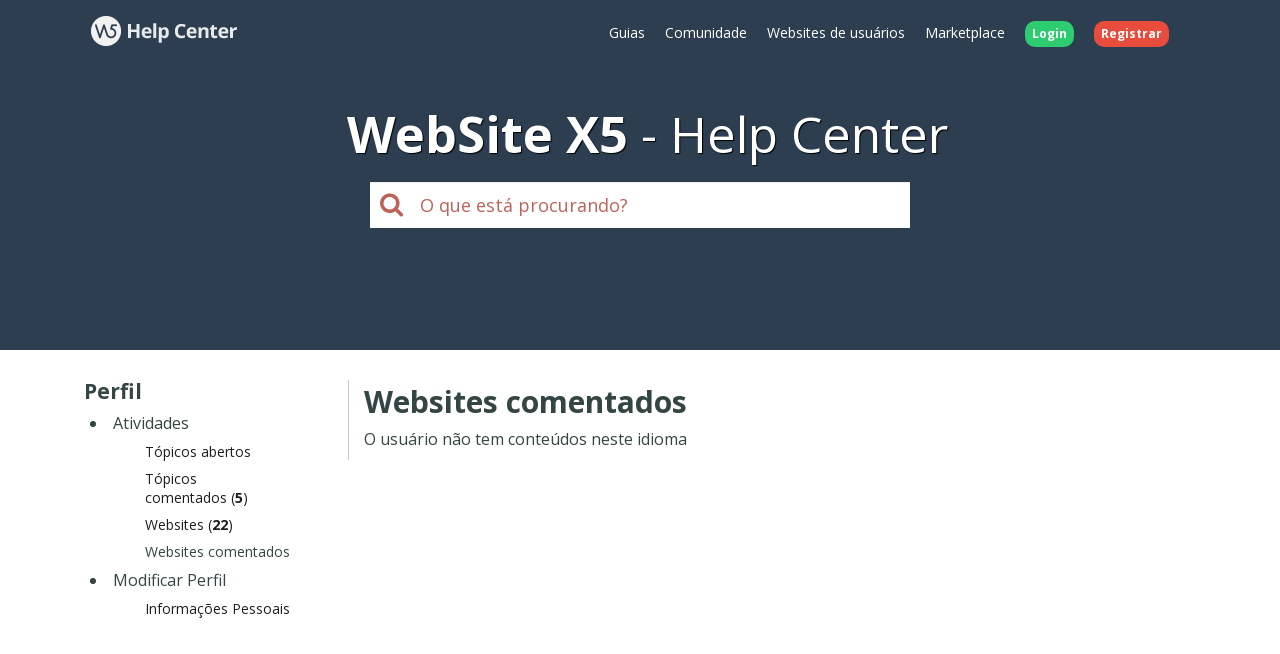

--- FILE ---
content_type: text/css
request_url: https://helpcenter.websitex5.com/assets/css/boot.css?v=v3.100.0
body_size: 83580
content:
html,body{font-family:"Open Sans",sans-serif;-webkit-font-smoothing:antialiased}@media (max-width: 479px){html,body{font-size:12px}}body{color:#344644;background:url("../../img/whitey.jpg") repeat scroll 0 0 #fff;background-size:220px 220px}h1,h2,h3,h4,h5,h6{font-family:"Open Sans",sans-serif;font-weight:300}h1{clear:both;color:#3498db;margin:0 0 20px 0;padding-left:14px;font-size:2em}h2{clear:both;font-size:1.8em;margin-bottom:10px;padding:10px 0 10px 30px}h3{border-bottom:1px solid #c2c2c2;padding-left:5px;margin-bottom:15px;margin-top:30px;font-size:1.4em}h3>span{border-bottom:2px solid #c2c2c2;display:inline-block;padding:0 5px 5px}h4{font-size:1.2em}h5{font-size:1em}h6{font-size:.875em}a{color:#3498db;outline:none !important}a:hover,a:focus{color:#3498db}.container{padding-left:8px;padding-right:8px}@media (max-width: 767px){.container{padding-left:5px;padding-right:5px}}.row{margin-left:-8px;margin-right:-8px}@media (max-width: 767px){.row{margin-left:-5px;margin-right:-5px}}.col-xs-1,.col-xxs-1,.col-sm-1,.col-md-1,.col-lg-1,.col-xs-2,.col-xxs-2,.col-sm-2,.col-md-2,.col-lg-2,.col-xs-3,.col-xxs-3,.col-sm-3,.col-md-3,.col-lg-3,.col-xs-4,.col-xxs-4,.col-sm-4,.col-md-4,.col-lg-4,.col-xs-5,.col-xxs-5,.col-sm-5,.col-md-5,.col-lg-5,.col-xs-6,.col-xxs-6,.col-sm-6,.col-md-6,.col-lg-6,.col-xs-7,.col-xxs-7,.col-sm-7,.col-md-7,.col-lg-7,.col-xs-8,.col-xxs-8,.col-sm-8,.col-md-8,.col-lg-8,.col-xs-9,.col-xxs-9,.col-sm-9,.col-md-9,.col-lg-9,.col-xs-10,.col-xxs-10,.col-sm-10,.col-md-10,.col-lg-10,.col-xs-11,.col-xxs-11,.col-sm-11,.col-md-11,.col-lg-11,.col-xs-12,.col-xxs-12,.col-sm-12,.col-md-12,.col-lg-12{padding-left:8px;padding-right:8px}@media (max-width: 767px){.col-xs-1,.col-xxs-1,.col-sm-1,.col-md-1,.col-lg-1,.col-xs-2,.col-xxs-2,.col-sm-2,.col-md-2,.col-lg-2,.col-xs-3,.col-xxs-3,.col-sm-3,.col-md-3,.col-lg-3,.col-xs-4,.col-xxs-4,.col-sm-4,.col-md-4,.col-lg-4,.col-xs-5,.col-xxs-5,.col-sm-5,.col-md-5,.col-lg-5,.col-xs-6,.col-xxs-6,.col-sm-6,.col-md-6,.col-lg-6,.col-xs-7,.col-xxs-7,.col-sm-7,.col-md-7,.col-lg-7,.col-xs-8,.col-xxs-8,.col-sm-8,.col-md-8,.col-lg-8,.col-xs-9,.col-xxs-9,.col-sm-9,.col-md-9,.col-lg-9,.col-xs-10,.col-xxs-10,.col-sm-10,.col-md-10,.col-lg-10,.col-xs-11,.col-xxs-11,.col-sm-11,.col-md-11,.col-lg-11,.col-xs-12,.col-xxs-12,.col-sm-12,.col-md-12,.col-lg-12{padding-left:5px;padding-right:5px}}@media (max-width: 479px){h1{padding-left:5px;font-size:1.8em}h2{font-size:1.5em}.hidden-xxs,body.helpcenter #content section.itemlist article.item.post div.topic-content .topic-details,body.helpcenter #content section.itemlist article.item.post div.author-avatar,.comment .author,.comment:before,section.profile #profile_credits .creditsList>article .csActivationDate,section.profile #profile_credits .ordersList>article .oCode,section.profile #profile_credits .ordersList>article .oState,body.market #content.templates.detail .main>.data .buy .data>div .description,body.market #content.templates.detail .main>.data .buy .data>div .preview,body.market #content.topic_detail .comment .author,body.market #content.topic_detail .comment:before{display:none !important}tr.hidden-xxs,body.helpcenter #content section.itemlist article.item.post div.topic-content tr.topic-details,.comment tr.author,tr.comment:before,section.profile #profile_credits .creditsList>article tr.csActivationDate,section.profile #profile_credits .ordersList>article tr.oCode,section.profile #profile_credits .ordersList>article tr.oState,body.market #content.templates.detail .main>.data .buy .data>div tr.description,body.market #content.templates.detail .main>.data .buy .data>div tr.preview,body.market #content.topic_detail .comment tr.author,body.market #content.topic_detail tr.comment:before{display:table-row !important}th.hidden-xxs,body.helpcenter #content section.itemlist article.item.post div.topic-content th.topic-details,.comment th.author,th.comment:before,section.profile #profile_credits .creditsList>article th.csActivationDate,section.profile #profile_credits .ordersList>article th.oCode,section.profile #profile_credits .ordersList>article th.oState,body.market #content.templates.detail .main>.data .buy .data>div th.description,body.market #content.templates.detail .main>.data .buy .data>div th.preview,body.market #content.topic_detail .comment th.author,body.market #content.topic_detail th.comment:before,td.hidden-xxs,body.helpcenter #content section.itemlist article.item.post div.topic-content td.topic-details,.comment td.author,td.comment:before,section.profile #profile_credits .creditsList>article td.csActivationDate,section.profile #profile_credits .ordersList>article td.oCode,section.profile #profile_credits .ordersList>article td.oState,body.market #content.templates.detail .main>.data .buy .data>div td.description,body.market #content.templates.detail .main>.data .buy .data>div td.preview,body.market #content.topic_detail .comment td.author,body.market #content.topic_detail td.comment:before{display:table-cell !important}.visible-xxs{display:block !important}tr.visible-xxs{display:none !important}th.visible-xxs,td.visible-xxs{display:none !important}.breadcrumb{padding-left:6px}}#theme-wrapper{box-shadow:0 0 53px 0 rgba(0,0,0,0.55);max-width:1920px}#page-wrapper{background-color:#2c3e50}#content-wrapper{background:#e7ebee;height:100%;margin-top:0;margin-bottom:0;position:relative;min-height:1200px;padding:15px 15px 35px 15px;margin-left:220px}@media (max-width: 991px){#content-wrapper{margin-left:0;border-left:0 !important;border-right:0 !important}}@media (max-width: 767px){#content-wrapper{padding:10px 8px 0 8px}}@media (max-width: 479px){#content-wrapper{padding:5px 5px 0 5px}}#content-wrapper>.row{opacity:1}.main-box{background:#FFFFFF;box-shadow:1px 1px 2px 0 #CCCCCC;margin-bottom:16px;border-radius:3px;background-clip:padding-box}@media (max-width: 767px){.main-box{margin-bottom:10px}}.main-box h2{font-size:1.3em;line-height:37px;margin:0;padding:0}@media (max-width: 479px){.main-box h2{margin-bottom:5px}}.main-box.no-header{padding-top:20px}.main-box .main-box-header{min-height:50px;padding:10px 20px}.main-box .main-box-header.with-border{border-bottom:1px solid #ecf0f1}.main-box .main-box-body{padding:0 20px 20px 20px}h1 small,h1 #toolbar .tb_details li,#toolbar .tb_details h1 li,h2 small,h2 #toolbar .tb_details li,#toolbar .tb_details h2 li,h3 small,h3 #toolbar .tb_details li,#toolbar .tb_details h3 li,h1 .small,h2 .small,h3 .small{padding-left:8px}.main-box{border:1px solid #EFEFEF}/*! normalize.css v3.0.3 | MIT License | github.com/necolas/normalize.css */html{font-family:sans-serif;-ms-text-size-adjust:100%;-webkit-text-size-adjust:100%}body{margin:0}article,aside,details,figcaption,figure,footer,header,hgroup,main,menu,nav,section,summary{display:block}audio,canvas,progress,video{display:inline-block;vertical-align:baseline}audio:not([controls]){display:none;height:0}[hidden],template{display:none}a{background-color:transparent}a:active,a:hover{outline:0}abbr[title]{border-bottom:1px dotted}b,strong{font-weight:bold}dfn{font-style:italic}h1{font-size:2em;margin:0.67em 0}mark{background:#ff0;color:#000}small,#toolbar .tb_details li{font-size:80%}sub,sup{font-size:75%;line-height:0;position:relative;vertical-align:baseline}sup{top:-0.5em}sub{bottom:-0.25em}img{border:0}svg:not(:root){overflow:hidden}figure{margin:1em 40px}hr{box-sizing:content-box;height:0}pre{overflow:auto}code,kbd,pre,samp{font-family:monospace, monospace;font-size:1em}button,input,optgroup,select,textarea{color:inherit;font:inherit;margin:0}button{overflow:visible}button,select{text-transform:none}button,html input[type="button"],input[type="reset"],input[type="submit"]{-webkit-appearance:button;cursor:pointer}button[disabled],html input[disabled]{cursor:default}button::-moz-focus-inner,input::-moz-focus-inner{border:0;padding:0}input{line-height:normal}input[type="checkbox"],input[type="radio"]{box-sizing:border-box;padding:0}input[type="number"]::-webkit-inner-spin-button,input[type="number"]::-webkit-outer-spin-button{height:auto}input[type="search"]{-webkit-appearance:textfield;box-sizing:content-box}input[type="search"]::-webkit-search-cancel-button,input[type="search"]::-webkit-search-decoration{-webkit-appearance:none}fieldset{border:1px solid #c0c0c0;margin:0 2px;padding:0.35em 0.625em 0.75em}legend{border:0;padding:0}textarea{overflow:auto}optgroup{font-weight:bold}table{border-collapse:collapse;border-spacing:0}td,th{padding:0}/*! Source: https://github.com/h5bp/html5-boilerplate/blob/master/src/css/main.css */@media print{*,*:before,*:after{background:transparent !important;color:#000 !important;box-shadow:none !important;text-shadow:none !important}a,a:visited{text-decoration:underline}a[href]:after{content:" (" attr(href) ")"}abbr[title]:after{content:" (" attr(title) ")"}a[href^="#"]:after,a[href^="javascript:"]:after{content:""}pre,blockquote{border:1px solid #999;page-break-inside:avoid}thead{display:table-header-group}tr,img{page-break-inside:avoid}img{max-width:100% !important}p,h2,h3{orphans:3;widows:3}h2,h3{page-break-after:avoid}.navbar{display:none}.btn>.caret,.dropup>.btn>.caret{border-top-color:#000 !important}.label{border:1px solid #000}.table{border-collapse:collapse !important}.table td,.table th{background-color:#fff !important}.table-bordered th,.table-bordered td{border:1px solid #ddd !important}}@font-face{font-family:'Glyphicons Halflings';src:url("../fonts/bootstrap/glyphicons-halflings-regular.eot");src:url("../fonts/bootstrap/glyphicons-halflings-regular.eot?#iefix") format("embedded-opentype"),url("../fonts/bootstrap/glyphicons-halflings-regular.woff2") format("woff2"),url("../fonts/bootstrap/glyphicons-halflings-regular.woff") format("woff"),url("../fonts/bootstrap/glyphicons-halflings-regular.ttf") format("truetype"),url("../fonts/bootstrap/glyphicons-halflings-regular.svg#glyphicons_halflingsregular") format("svg")}.glyphicon{position:relative;top:1px;display:inline-block;font-family:'Glyphicons Halflings';font-style:normal;font-weight:normal;line-height:1;-webkit-font-smoothing:antialiased;-moz-osx-font-smoothing:grayscale}.glyphicon-asterisk:before{content:"\002a"}.glyphicon-plus:before{content:"\002b"}.glyphicon-euro:before,.glyphicon-eur:before{content:"\20ac"}.glyphicon-minus:before{content:"\2212"}.glyphicon-cloud:before{content:"\2601"}.glyphicon-envelope:before{content:"\2709"}.glyphicon-pencil:before{content:"\270f"}.glyphicon-glass:before{content:"\e001"}.glyphicon-music:before{content:"\e002"}.glyphicon-search:before{content:"\e003"}.glyphicon-heart:before{content:"\e005"}.glyphicon-star:before{content:"\e006"}.glyphicon-star-empty:before{content:"\e007"}.glyphicon-user:before{content:"\e008"}.glyphicon-film:before{content:"\e009"}.glyphicon-th-large:before{content:"\e010"}.glyphicon-th:before{content:"\e011"}.glyphicon-th-list:before{content:"\e012"}.glyphicon-ok:before{content:"\e013"}.glyphicon-remove:before{content:"\e014"}.glyphicon-zoom-in:before{content:"\e015"}.glyphicon-zoom-out:before{content:"\e016"}.glyphicon-off:before{content:"\e017"}.glyphicon-signal:before{content:"\e018"}.glyphicon-cog:before{content:"\e019"}.glyphicon-trash:before{content:"\e020"}.glyphicon-home:before{content:"\e021"}.glyphicon-file:before{content:"\e022"}.glyphicon-time:before{content:"\e023"}.glyphicon-road:before{content:"\e024"}.glyphicon-download-alt:before{content:"\e025"}.glyphicon-download:before{content:"\e026"}.glyphicon-upload:before{content:"\e027"}.glyphicon-inbox:before{content:"\e028"}.glyphicon-play-circle:before{content:"\e029"}.glyphicon-repeat:before{content:"\e030"}.glyphicon-refresh:before{content:"\e031"}.glyphicon-list-alt:before{content:"\e032"}.glyphicon-lock:before{content:"\e033"}.glyphicon-flag:before{content:"\e034"}.glyphicon-headphones:before{content:"\e035"}.glyphicon-volume-off:before{content:"\e036"}.glyphicon-volume-down:before{content:"\e037"}.glyphicon-volume-up:before{content:"\e038"}.glyphicon-qrcode:before{content:"\e039"}.glyphicon-barcode:before{content:"\e040"}.glyphicon-tag:before{content:"\e041"}.glyphicon-tags:before{content:"\e042"}.glyphicon-book:before{content:"\e043"}.glyphicon-bookmark:before{content:"\e044"}.glyphicon-print:before{content:"\e045"}.glyphicon-camera:before{content:"\e046"}.glyphicon-font:before{content:"\e047"}.glyphicon-bold:before{content:"\e048"}.glyphicon-italic:before{content:"\e049"}.glyphicon-text-height:before{content:"\e050"}.glyphicon-text-width:before{content:"\e051"}.glyphicon-align-left:before{content:"\e052"}.glyphicon-align-center:before{content:"\e053"}.glyphicon-align-right:before{content:"\e054"}.glyphicon-align-justify:before{content:"\e055"}.glyphicon-list:before{content:"\e056"}.glyphicon-indent-left:before{content:"\e057"}.glyphicon-indent-right:before{content:"\e058"}.glyphicon-facetime-video:before{content:"\e059"}.glyphicon-picture:before{content:"\e060"}.glyphicon-map-marker:before{content:"\e062"}.glyphicon-adjust:before{content:"\e063"}.glyphicon-tint:before{content:"\e064"}.glyphicon-edit:before{content:"\e065"}.glyphicon-share:before{content:"\e066"}.glyphicon-check:before{content:"\e067"}.glyphicon-move:before{content:"\e068"}.glyphicon-step-backward:before{content:"\e069"}.glyphicon-fast-backward:before{content:"\e070"}.glyphicon-backward:before{content:"\e071"}.glyphicon-play:before{content:"\e072"}.glyphicon-pause:before{content:"\e073"}.glyphicon-stop:before{content:"\e074"}.glyphicon-forward:before{content:"\e075"}.glyphicon-fast-forward:before{content:"\e076"}.glyphicon-step-forward:before{content:"\e077"}.glyphicon-eject:before{content:"\e078"}.glyphicon-chevron-left:before{content:"\e079"}.glyphicon-chevron-right:before{content:"\e080"}.glyphicon-plus-sign:before{content:"\e081"}.glyphicon-minus-sign:before{content:"\e082"}.glyphicon-remove-sign:before{content:"\e083"}.glyphicon-ok-sign:before{content:"\e084"}.glyphicon-question-sign:before{content:"\e085"}.glyphicon-info-sign:before{content:"\e086"}.glyphicon-screenshot:before{content:"\e087"}.glyphicon-remove-circle:before{content:"\e088"}.glyphicon-ok-circle:before{content:"\e089"}.glyphicon-ban-circle:before{content:"\e090"}.glyphicon-arrow-left:before{content:"\e091"}.glyphicon-arrow-right:before{content:"\e092"}.glyphicon-arrow-up:before{content:"\e093"}.glyphicon-arrow-down:before{content:"\e094"}.glyphicon-share-alt:before{content:"\e095"}.glyphicon-resize-full:before{content:"\e096"}.glyphicon-resize-small:before{content:"\e097"}.glyphicon-exclamation-sign:before{content:"\e101"}.glyphicon-gift:before{content:"\e102"}.glyphicon-leaf:before{content:"\e103"}.glyphicon-fire:before{content:"\e104"}.glyphicon-eye-open:before{content:"\e105"}.glyphicon-eye-close:before{content:"\e106"}.glyphicon-warning-sign:before{content:"\e107"}.glyphicon-plane:before{content:"\e108"}.glyphicon-calendar:before{content:"\e109"}.glyphicon-random:before{content:"\e110"}.glyphicon-comment:before{content:"\e111"}.glyphicon-magnet:before{content:"\e112"}.glyphicon-chevron-up:before{content:"\e113"}.glyphicon-chevron-down:before{content:"\e114"}.glyphicon-retweet:before{content:"\e115"}.glyphicon-shopping-cart:before{content:"\e116"}.glyphicon-folder-close:before{content:"\e117"}.glyphicon-folder-open:before{content:"\e118"}.glyphicon-resize-vertical:before{content:"\e119"}.glyphicon-resize-horizontal:before{content:"\e120"}.glyphicon-hdd:before{content:"\e121"}.glyphicon-bullhorn:before{content:"\e122"}.glyphicon-bell:before{content:"\e123"}.glyphicon-certificate:before{content:"\e124"}.glyphicon-thumbs-up:before{content:"\e125"}.glyphicon-thumbs-down:before{content:"\e126"}.glyphicon-hand-right:before{content:"\e127"}.glyphicon-hand-left:before{content:"\e128"}.glyphicon-hand-up:before{content:"\e129"}.glyphicon-hand-down:before{content:"\e130"}.glyphicon-circle-arrow-right:before{content:"\e131"}.glyphicon-circle-arrow-left:before{content:"\e132"}.glyphicon-circle-arrow-up:before{content:"\e133"}.glyphicon-circle-arrow-down:before{content:"\e134"}.glyphicon-globe:before{content:"\e135"}.glyphicon-wrench:before{content:"\e136"}.glyphicon-tasks:before{content:"\e137"}.glyphicon-filter:before{content:"\e138"}.glyphicon-briefcase:before{content:"\e139"}.glyphicon-fullscreen:before{content:"\e140"}.glyphicon-dashboard:before{content:"\e141"}.glyphicon-paperclip:before{content:"\e142"}.glyphicon-heart-empty:before{content:"\e143"}.glyphicon-link:before{content:"\e144"}.glyphicon-phone:before{content:"\e145"}.glyphicon-pushpin:before{content:"\e146"}.glyphicon-usd:before{content:"\e148"}.glyphicon-gbp:before{content:"\e149"}.glyphicon-sort:before{content:"\e150"}.glyphicon-sort-by-alphabet:before{content:"\e151"}.glyphicon-sort-by-alphabet-alt:before{content:"\e152"}.glyphicon-sort-by-order:before{content:"\e153"}.glyphicon-sort-by-order-alt:before{content:"\e154"}.glyphicon-sort-by-attributes:before{content:"\e155"}.glyphicon-sort-by-attributes-alt:before{content:"\e156"}.glyphicon-unchecked:before{content:"\e157"}.glyphicon-expand:before{content:"\e158"}.glyphicon-collapse-down:before{content:"\e159"}.glyphicon-collapse-up:before{content:"\e160"}.glyphicon-log-in:before{content:"\e161"}.glyphicon-flash:before{content:"\e162"}.glyphicon-log-out:before{content:"\e163"}.glyphicon-new-window:before{content:"\e164"}.glyphicon-record:before{content:"\e165"}.glyphicon-save:before{content:"\e166"}.glyphicon-open:before{content:"\e167"}.glyphicon-saved:before{content:"\e168"}.glyphicon-import:before{content:"\e169"}.glyphicon-export:before{content:"\e170"}.glyphicon-send:before{content:"\e171"}.glyphicon-floppy-disk:before{content:"\e172"}.glyphicon-floppy-saved:before{content:"\e173"}.glyphicon-floppy-remove:before{content:"\e174"}.glyphicon-floppy-save:before{content:"\e175"}.glyphicon-floppy-open:before{content:"\e176"}.glyphicon-credit-card:before{content:"\e177"}.glyphicon-transfer:before{content:"\e178"}.glyphicon-cutlery:before{content:"\e179"}.glyphicon-header:before{content:"\e180"}.glyphicon-compressed:before{content:"\e181"}.glyphicon-earphone:before{content:"\e182"}.glyphicon-phone-alt:before{content:"\e183"}.glyphicon-tower:before{content:"\e184"}.glyphicon-stats:before{content:"\e185"}.glyphicon-sd-video:before{content:"\e186"}.glyphicon-hd-video:before{content:"\e187"}.glyphicon-subtitles:before{content:"\e188"}.glyphicon-sound-stereo:before{content:"\e189"}.glyphicon-sound-dolby:before{content:"\e190"}.glyphicon-sound-5-1:before{content:"\e191"}.glyphicon-sound-6-1:before{content:"\e192"}.glyphicon-sound-7-1:before{content:"\e193"}.glyphicon-copyright-mark:before{content:"\e194"}.glyphicon-registration-mark:before{content:"\e195"}.glyphicon-cloud-download:before{content:"\e197"}.glyphicon-cloud-upload:before{content:"\e198"}.glyphicon-tree-conifer:before{content:"\e199"}.glyphicon-tree-deciduous:before{content:"\e200"}.glyphicon-cd:before{content:"\e201"}.glyphicon-save-file:before{content:"\e202"}.glyphicon-open-file:before{content:"\e203"}.glyphicon-level-up:before{content:"\e204"}.glyphicon-copy:before{content:"\e205"}.glyphicon-paste:before{content:"\e206"}.glyphicon-alert:before{content:"\e209"}.glyphicon-equalizer:before{content:"\e210"}.glyphicon-king:before{content:"\e211"}.glyphicon-queen:before{content:"\e212"}.glyphicon-pawn:before{content:"\e213"}.glyphicon-bishop:before{content:"\e214"}.glyphicon-knight:before{content:"\e215"}.glyphicon-baby-formula:before{content:"\e216"}.glyphicon-tent:before{content:"\26fa"}.glyphicon-blackboard:before{content:"\e218"}.glyphicon-bed:before{content:"\e219"}.glyphicon-apple:before{content:"\f8ff"}.glyphicon-erase:before{content:"\e221"}.glyphicon-hourglass:before{content:"\231b"}.glyphicon-lamp:before{content:"\e223"}.glyphicon-duplicate:before{content:"\e224"}.glyphicon-piggy-bank:before{content:"\e225"}.glyphicon-scissors:before{content:"\e226"}.glyphicon-bitcoin:before{content:"\e227"}.glyphicon-btc:before{content:"\e227"}.glyphicon-xbt:before{content:"\e227"}.glyphicon-yen:before{content:"\00a5"}.glyphicon-jpy:before{content:"\00a5"}.glyphicon-ruble:before{content:"\20bd"}.glyphicon-rub:before{content:"\20bd"}.glyphicon-scale:before{content:"\e230"}.glyphicon-ice-lolly:before{content:"\e231"}.glyphicon-ice-lolly-tasted:before{content:"\e232"}.glyphicon-education:before{content:"\e233"}.glyphicon-option-horizontal:before{content:"\e234"}.glyphicon-option-vertical:before{content:"\e235"}.glyphicon-menu-hamburger:before{content:"\e236"}.glyphicon-modal-window:before{content:"\e237"}.glyphicon-oil:before{content:"\e238"}.glyphicon-grain:before{content:"\e239"}.glyphicon-sunglasses:before{content:"\e240"}.glyphicon-text-size:before{content:"\e241"}.glyphicon-text-color:before{content:"\e242"}.glyphicon-text-background:before{content:"\e243"}.glyphicon-object-align-top:before{content:"\e244"}.glyphicon-object-align-bottom:before{content:"\e245"}.glyphicon-object-align-horizontal:before{content:"\e246"}.glyphicon-object-align-left:before{content:"\e247"}.glyphicon-object-align-vertical:before{content:"\e248"}.glyphicon-object-align-right:before{content:"\e249"}.glyphicon-triangle-right:before{content:"\e250"}.glyphicon-triangle-left:before{content:"\e251"}.glyphicon-triangle-bottom:before{content:"\e252"}.glyphicon-triangle-top:before{content:"\e253"}.glyphicon-console:before{content:"\e254"}.glyphicon-superscript:before{content:"\e255"}.glyphicon-subscript:before{content:"\e256"}.glyphicon-menu-left:before{content:"\e257"}.glyphicon-menu-right:before{content:"\e258"}.glyphicon-menu-down:before{content:"\e259"}.glyphicon-menu-up:before{content:"\e260"}*{-webkit-box-sizing:border-box;-moz-box-sizing:border-box;box-sizing:border-box}*:before,*:after{-webkit-box-sizing:border-box;-moz-box-sizing:border-box;box-sizing:border-box}html{font-size:10px;-webkit-tap-highlight-color:transparent}body{font-family:"Open Sans",sans-serif;font-size:14px;line-height:1.42857;color:#344644;background-color:#fff}input,button,select,textarea{font-family:inherit;font-size:inherit;line-height:inherit}a{color:#3498db;text-decoration:none}a:hover,a:focus{color:#1d6fa5;text-decoration:underline}a:focus{outline:thin dotted;outline:5px auto -webkit-focus-ring-color;outline-offset:-2px}figure{margin:0}img{vertical-align:middle}.img-responsive{display:block;max-width:100%;height:auto}.img-rounded{border-radius:6px}.img-thumbnail{padding:4px;line-height:1.42857;background-color:#fff;border:1px solid #ddd;border-radius:3px;-webkit-transition:all 0.2s ease-in-out;-o-transition:all 0.2s ease-in-out;transition:all 0.2s ease-in-out;display:inline-block;max-width:100%;height:auto}.img-circle,img.avatar{border-radius:50%}hr{margin-top:20px;margin-bottom:20px;border:0;border-top:1px solid #eee}.sr-only{position:absolute;width:1px;height:1px;margin:-1px;padding:0;overflow:hidden;clip:rect(0, 0, 0, 0);border:0}.sr-only-focusable:active,.sr-only-focusable:focus{position:static;width:auto;height:auto;margin:0;overflow:visible;clip:auto}[role="button"]{cursor:pointer}h1,h2,h3,h4,h5,h6,.h1,.h2,.h3,.h4,.h5,.h6{font-family:inherit;font-weight:500;line-height:1.1;color:inherit}h1 small,h1 #toolbar .tb_details li,#toolbar .tb_details h1 li,h1 .small,h2 small,h2 #toolbar .tb_details li,#toolbar .tb_details h2 li,h2 .small,h3 small,h3 #toolbar .tb_details li,#toolbar .tb_details h3 li,h3 .small,h4 small,h4 #toolbar .tb_details li,#toolbar .tb_details h4 li,h4 .small,h5 small,h5 #toolbar .tb_details li,#toolbar .tb_details h5 li,h5 .small,h6 small,h6 #toolbar .tb_details li,#toolbar .tb_details h6 li,h6 .small,.h1 small,.h1 #toolbar .tb_details li,#toolbar .tb_details .h1 li,.h1 .small,.h2 small,.h2 #toolbar .tb_details li,#toolbar .tb_details .h2 li,.h2 .small,.h3 small,.h3 #toolbar .tb_details li,#toolbar .tb_details .h3 li,.h3 .small,.h4 small,.h4 #toolbar .tb_details li,#toolbar .tb_details .h4 li,.h4 .small,.h5 small,.h5 #toolbar .tb_details li,#toolbar .tb_details .h5 li,.h5 .small,.h6 small,.h6 #toolbar .tb_details li,#toolbar .tb_details .h6 li,.h6 .small{font-weight:normal;line-height:1;color:#777}h1,.h1,h2,.h2,h3,.h3{margin-top:20px;margin-bottom:10px}h1 small,h1 #toolbar .tb_details li,#toolbar .tb_details h1 li,h1 .small,.h1 small,.h1 #toolbar .tb_details li,#toolbar .tb_details .h1 li,.h1 .small,h2 small,h2 #toolbar .tb_details li,#toolbar .tb_details h2 li,h2 .small,.h2 small,.h2 #toolbar .tb_details li,#toolbar .tb_details .h2 li,.h2 .small,h3 small,h3 #toolbar .tb_details li,#toolbar .tb_details h3 li,h3 .small,.h3 small,.h3 #toolbar .tb_details li,#toolbar .tb_details .h3 li,.h3 .small{font-size:65%}h4,.h4,h5,.h5,h6,.h6{margin-top:10px;margin-bottom:10px}h4 small,h4 #toolbar .tb_details li,#toolbar .tb_details h4 li,h4 .small,.h4 small,.h4 #toolbar .tb_details li,#toolbar .tb_details .h4 li,.h4 .small,h5 small,h5 #toolbar .tb_details li,#toolbar .tb_details h5 li,h5 .small,.h5 small,.h5 #toolbar .tb_details li,#toolbar .tb_details .h5 li,.h5 .small,h6 small,h6 #toolbar .tb_details li,#toolbar .tb_details h6 li,h6 .small,.h6 small,.h6 #toolbar .tb_details li,#toolbar .tb_details .h6 li,.h6 .small{font-size:75%}h1,.h1{font-size:2em}h2,.h2{font-size:1.8em}h3,.h3{font-size:1.4em}h4,.h4{font-size:1.2em}h5,.h5{font-size:1em}h6,.h6{font-size:.875em}p{margin:0 0 10px}.lead{margin-bottom:20px;font-size:16px;font-weight:300;line-height:1.4}@media (min-width: 768px){.lead{font-size:21px}}small,#toolbar .tb_details li,.small{font-size:85%}mark,.mark{background-color:#fcf8e3;padding:.2em}.text-left{text-align:left}.text-right{text-align:right}.text-center{text-align:center}.text-justify{text-align:justify}.text-nowrap{white-space:nowrap}.text-lowercase{text-transform:lowercase}.text-uppercase,.initialism{text-transform:uppercase}.text-capitalize{text-transform:capitalize}.text-muted{color:#777}.text-primary{color:#337ab7}a.text-primary:hover,a.text-primary:focus{color:#286090}.text-success{color:#3c763d}a.text-success:hover,a.text-success:focus{color:#2b542c}.text-info{color:#31708f}a.text-info:hover,a.text-info:focus{color:#245269}.text-warning{color:#8a6d3b}a.text-warning:hover,a.text-warning:focus{color:#66512c}.text-danger{color:#a94442}a.text-danger:hover,a.text-danger:focus{color:#843534}.bg-primary{color:#fff}.bg-primary{background-color:#337ab7}a.bg-primary:hover,a.bg-primary:focus{background-color:#286090}.bg-success{background-color:#dff0d8}a.bg-success:hover,a.bg-success:focus{background-color:#c1e2b3}.bg-info{background-color:#d9edf7}a.bg-info:hover,a.bg-info:focus{background-color:#afd9ee}.bg-warning{background-color:#fcf8e3}a.bg-warning:hover,a.bg-warning:focus{background-color:#f7ecb5}.bg-danger{background-color:#f2dede}a.bg-danger:hover,a.bg-danger:focus{background-color:#e4b9b9}.page-header{padding-bottom:9px;margin:40px 0 20px;border-bottom:1px solid #eee}ul,ol{margin-top:0;margin-bottom:10px}ul ul,ul ol,ol ul,ol ol{margin-bottom:0}.list-unstyled{padding-left:0;list-style:none}.list-inline{padding-left:0;list-style:none;margin-left:-5px}.list-inline>li{display:inline-block;padding-left:5px;padding-right:5px}dl{margin-top:0;margin-bottom:20px}dt,dd{line-height:1.42857}dt{font-weight:bold}dd{margin-left:0}.dl-horizontal dd:before,.dl-horizontal dd:after{content:" ";display:table}.dl-horizontal dd:after{clear:both}@media (min-width: 1200px){.dl-horizontal dt{float:left;width:160px;clear:left;text-align:right;overflow:hidden;text-overflow:ellipsis;white-space:nowrap}.dl-horizontal dd{margin-left:180px}}abbr[title],abbr[data-original-title]{cursor:help;border-bottom:1px dotted #777}.initialism{font-size:90%}blockquote{padding:10px 20px;margin:0 0 20px;font-size:17.5px;border-left:5px solid #eee}blockquote p:last-child,blockquote ul:last-child,blockquote ol:last-child{margin-bottom:0}blockquote footer,blockquote small,blockquote #toolbar .tb_details li,#toolbar .tb_details blockquote li,blockquote .small{display:block;font-size:80%;line-height:1.42857;color:#777}blockquote footer:before,blockquote small:before,blockquote #toolbar .tb_details li:before,#toolbar .tb_details blockquote li:before,blockquote .small:before{content:'\2014 \00A0'}.blockquote-reverse,blockquote.pull-right{padding-right:15px;padding-left:0;border-right:5px solid #eee;border-left:0;text-align:right}.blockquote-reverse footer:before,.blockquote-reverse small:before,.blockquote-reverse #toolbar .tb_details li:before,#toolbar .tb_details .blockquote-reverse li:before,.blockquote-reverse .small:before,blockquote.pull-right footer:before,blockquote.pull-right small:before,blockquote.pull-right #toolbar .tb_details li:before,#toolbar .tb_details blockquote.pull-right li:before,blockquote.pull-right .small:before{content:''}.blockquote-reverse footer:after,.blockquote-reverse small:after,.blockquote-reverse #toolbar .tb_details li:after,#toolbar .tb_details .blockquote-reverse li:after,.blockquote-reverse .small:after,blockquote.pull-right footer:after,blockquote.pull-right small:after,blockquote.pull-right #toolbar .tb_details li:after,#toolbar .tb_details blockquote.pull-right li:after,blockquote.pull-right .small:after{content:'\00A0 \2014'}address{margin-bottom:20px;font-style:normal;line-height:1.42857}code,kbd,pre,samp{font-family:Menlo,Monaco,Consolas,"Courier New",monospace}code{padding:2px 4px;font-size:90%;color:#c7254e;background-color:#f9f2f4;border-radius:3px}kbd{padding:2px 4px;font-size:90%;color:#fff;background-color:#333;border-radius:2px;box-shadow:inset 0 -1px 0 rgba(0,0,0,0.25)}kbd kbd{padding:0;font-size:100%;font-weight:bold;box-shadow:none}pre{display:block;padding:9.5px;margin:0 0 10px;font-size:13px;line-height:1.42857;word-break:break-all;word-wrap:break-word;color:#333;background-color:#f5f5f5;border:1px solid #ccc;border-radius:3px}pre code{padding:0;font-size:inherit;color:inherit;white-space:pre-wrap;background-color:transparent;border-radius:0}.pre-scrollable{max-height:340px;overflow-y:scroll}.container{margin-right:auto;margin-left:auto;padding-left:15px;padding-right:15px}.container:before,.container:after{content:" ";display:table}.container:after{clear:both}@media (min-width: 768px){.container{width:750px}}@media (min-width: 992px){.container{width:970px}}@media (min-width: 1200px){.container{width:1170px}}.container-fluid{margin-right:auto;margin-left:auto;padding-left:15px;padding-right:15px}.container-fluid:before,.container-fluid:after{content:" ";display:table}.container-fluid:after{clear:both}.row{margin-left:-15px;margin-right:-15px}.row:before,.row:after{content:" ";display:table}.row:after{clear:both}.col-xxs-1,.col-xs-1,.col-sm-1,.col-md-1,.col-lg-1,.col-xxs-2,.col-xs-2,.col-sm-2,.col-md-2,.col-lg-2,.col-xxs-3,.col-xs-3,.col-sm-3,.col-md-3,.col-lg-3,.col-xxs-4,.col-xs-4,.col-sm-4,.col-md-4,.col-lg-4,.col-xxs-5,.col-xs-5,.col-sm-5,.col-md-5,.col-lg-5,.col-xxs-6,.col-xs-6,.col-sm-6,.col-md-6,.col-lg-6,.col-xxs-7,.col-xs-7,.col-sm-7,.col-md-7,.col-lg-7,.col-xxs-8,.col-xs-8,.col-sm-8,.col-md-8,.col-lg-8,.col-xxs-9,.col-xs-9,.col-sm-9,.col-md-9,.col-lg-9,.col-xxs-10,.col-xs-10,.col-sm-10,.col-md-10,.col-lg-10,.col-xxs-11,.col-xs-11,.col-sm-11,.col-md-11,.col-lg-11,.col-xxs-12,.col-xs-12,.col-sm-12,.col-md-12,.col-lg-12{position:relative;min-height:1px;padding-left:15px;padding-right:15px}.col-xxs-1,.col-xxs-2,.col-xxs-3,.col-xxs-4,.col-xxs-5,.col-xxs-6,.col-xxs-7,.col-xxs-8,.col-xxs-9,.col-xxs-10,.col-xxs-11,.col-xxs-12{float:left}.col-xxs-1{width:8.33333%}.col-xxs-2{width:16.66667%}.col-xxs-3{width:25%}.col-xxs-4{width:33.33333%}.col-xxs-5{width:41.66667%}.col-xxs-6{width:50%}.col-xxs-7{width:58.33333%}.col-xxs-8{width:66.66667%}.col-xxs-9{width:75%}.col-xxs-10{width:83.33333%}.col-xxs-11{width:91.66667%}.col-xxs-12{width:100%}.col-xxs-pull-0{right:auto}.col-xxs-pull-1{right:8.33333%}.col-xxs-pull-2{right:16.66667%}.col-xxs-pull-3{right:25%}.col-xxs-pull-4{right:33.33333%}.col-xxs-pull-5{right:41.66667%}.col-xxs-pull-6{right:50%}.col-xxs-pull-7{right:58.33333%}.col-xxs-pull-8{right:66.66667%}.col-xxs-pull-9{right:75%}.col-xxs-pull-10{right:83.33333%}.col-xxs-pull-11{right:91.66667%}.col-xxs-pull-12{right:100%}.col-xxs-push-0{left:auto}.col-xxs-push-1{left:8.33333%}.col-xxs-push-2{left:16.66667%}.col-xxs-push-3{left:25%}.col-xxs-push-4{left:33.33333%}.col-xxs-push-5{left:41.66667%}.col-xxs-push-6{left:50%}.col-xxs-push-7{left:58.33333%}.col-xxs-push-8{left:66.66667%}.col-xxs-push-9{left:75%}.col-xxs-push-10{left:83.33333%}.col-xxs-push-11{left:91.66667%}.col-xxs-push-12{left:100%}.col-xxs-offset-0{margin-left:0%}.col-xxs-offset-1{margin-left:8.33333%}.col-xxs-offset-2{margin-left:16.66667%}.col-xxs-offset-3{margin-left:25%}.col-xxs-offset-4{margin-left:33.33333%}.col-xxs-offset-5{margin-left:41.66667%}.col-xxs-offset-6{margin-left:50%}.col-xxs-offset-7{margin-left:58.33333%}.col-xxs-offset-8{margin-left:66.66667%}.col-xxs-offset-9{margin-left:75%}.col-xxs-offset-10{margin-left:83.33333%}.col-xxs-offset-11{margin-left:91.66667%}.col-xxs-offset-12{margin-left:100%}.col-xs-1,.col-xs-2,.col-xs-3,.col-xs-4,.col-xs-5,.col-xs-6,.col-xs-7,.col-xs-8,.col-xs-9,.col-xs-10,.col-xs-11,.col-xs-12{float:left}.col-xs-1{width:8.33333%}.col-xs-2{width:16.66667%}.col-xs-3{width:25%}.col-xs-4{width:33.33333%}.col-xs-5{width:41.66667%}.col-xs-6{width:50%}.col-xs-7{width:58.33333%}.col-xs-8{width:66.66667%}.col-xs-9{width:75%}.col-xs-10{width:83.33333%}.col-xs-11{width:91.66667%}.col-xs-12{width:100%}.col-xs-pull-0{right:auto}.col-xs-pull-1{right:8.33333%}.col-xs-pull-2{right:16.66667%}.col-xs-pull-3{right:25%}.col-xs-pull-4{right:33.33333%}.col-xs-pull-5{right:41.66667%}.col-xs-pull-6{right:50%}.col-xs-pull-7{right:58.33333%}.col-xs-pull-8{right:66.66667%}.col-xs-pull-9{right:75%}.col-xs-pull-10{right:83.33333%}.col-xs-pull-11{right:91.66667%}.col-xs-pull-12{right:100%}.col-xs-push-0{left:auto}.col-xs-push-1{left:8.33333%}.col-xs-push-2{left:16.66667%}.col-xs-push-3{left:25%}.col-xs-push-4{left:33.33333%}.col-xs-push-5{left:41.66667%}.col-xs-push-6{left:50%}.col-xs-push-7{left:58.33333%}.col-xs-push-8{left:66.66667%}.col-xs-push-9{left:75%}.col-xs-push-10{left:83.33333%}.col-xs-push-11{left:91.66667%}.col-xs-push-12{left:100%}.col-xs-offset-0{margin-left:0%}.col-xs-offset-1{margin-left:8.33333%}.col-xs-offset-2{margin-left:16.66667%}.col-xs-offset-3{margin-left:25%}.col-xs-offset-4{margin-left:33.33333%}.col-xs-offset-5{margin-left:41.66667%}.col-xs-offset-6{margin-left:50%}.col-xs-offset-7{margin-left:58.33333%}.col-xs-offset-8{margin-left:66.66667%}.col-xs-offset-9{margin-left:75%}.col-xs-offset-10{margin-left:83.33333%}.col-xs-offset-11{margin-left:91.66667%}.col-xs-offset-12{margin-left:100%}@media (min-width: 480px){.col-xs-1,.col-xs-2,.col-xs-3,.col-xs-4,.col-xs-5,.col-xs-6,.col-xs-7,.col-xs-8,.col-xs-9,.col-xs-10,.col-xs-11,.col-xs-12{float:left}.col-xs-1{width:8.33333%}.col-xs-2{width:16.66667%}.col-xs-3{width:25%}.col-xs-4{width:33.33333%}.col-xs-5{width:41.66667%}.col-xs-6{width:50%}.col-xs-7{width:58.33333%}.col-xs-8{width:66.66667%}.col-xs-9{width:75%}.col-xs-10{width:83.33333%}.col-xs-11{width:91.66667%}.col-xs-12{width:100%}.col-xs-pull-0{right:auto}.col-xs-pull-1{right:8.33333%}.col-xs-pull-2{right:16.66667%}.col-xs-pull-3{right:25%}.col-xs-pull-4{right:33.33333%}.col-xs-pull-5{right:41.66667%}.col-xs-pull-6{right:50%}.col-xs-pull-7{right:58.33333%}.col-xs-pull-8{right:66.66667%}.col-xs-pull-9{right:75%}.col-xs-pull-10{right:83.33333%}.col-xs-pull-11{right:91.66667%}.col-xs-pull-12{right:100%}.col-xs-push-0{left:auto}.col-xs-push-1{left:8.33333%}.col-xs-push-2{left:16.66667%}.col-xs-push-3{left:25%}.col-xs-push-4{left:33.33333%}.col-xs-push-5{left:41.66667%}.col-xs-push-6{left:50%}.col-xs-push-7{left:58.33333%}.col-xs-push-8{left:66.66667%}.col-xs-push-9{left:75%}.col-xs-push-10{left:83.33333%}.col-xs-push-11{left:91.66667%}.col-xs-push-12{left:100%}.col-xs-offset-0{margin-left:0%}.col-xs-offset-1{margin-left:8.33333%}.col-xs-offset-2{margin-left:16.66667%}.col-xs-offset-3{margin-left:25%}.col-xs-offset-4{margin-left:33.33333%}.col-xs-offset-5{margin-left:41.66667%}.col-xs-offset-6{margin-left:50%}.col-xs-offset-7{margin-left:58.33333%}.col-xs-offset-8{margin-left:66.66667%}.col-xs-offset-9{margin-left:75%}.col-xs-offset-10{margin-left:83.33333%}.col-xs-offset-11{margin-left:91.66667%}.col-xs-offset-12{margin-left:100%}}@media (min-width: 768px){.col-sm-1,.col-sm-2,.col-sm-3,.col-sm-4,.col-sm-5,.col-sm-6,.col-sm-7,.col-sm-8,.col-sm-9,.col-sm-10,.col-sm-11,.col-sm-12{float:left}.col-sm-1{width:8.33333%}.col-sm-2{width:16.66667%}.col-sm-3{width:25%}.col-sm-4{width:33.33333%}.col-sm-5{width:41.66667%}.col-sm-6{width:50%}.col-sm-7{width:58.33333%}.col-sm-8{width:66.66667%}.col-sm-9{width:75%}.col-sm-10{width:83.33333%}.col-sm-11{width:91.66667%}.col-sm-12{width:100%}.col-sm-pull-0{right:auto}.col-sm-pull-1{right:8.33333%}.col-sm-pull-2{right:16.66667%}.col-sm-pull-3{right:25%}.col-sm-pull-4{right:33.33333%}.col-sm-pull-5{right:41.66667%}.col-sm-pull-6{right:50%}.col-sm-pull-7{right:58.33333%}.col-sm-pull-8{right:66.66667%}.col-sm-pull-9{right:75%}.col-sm-pull-10{right:83.33333%}.col-sm-pull-11{right:91.66667%}.col-sm-pull-12{right:100%}.col-sm-push-0{left:auto}.col-sm-push-1{left:8.33333%}.col-sm-push-2{left:16.66667%}.col-sm-push-3{left:25%}.col-sm-push-4{left:33.33333%}.col-sm-push-5{left:41.66667%}.col-sm-push-6{left:50%}.col-sm-push-7{left:58.33333%}.col-sm-push-8{left:66.66667%}.col-sm-push-9{left:75%}.col-sm-push-10{left:83.33333%}.col-sm-push-11{left:91.66667%}.col-sm-push-12{left:100%}.col-sm-offset-0{margin-left:0%}.col-sm-offset-1{margin-left:8.33333%}.col-sm-offset-2{margin-left:16.66667%}.col-sm-offset-3{margin-left:25%}.col-sm-offset-4{margin-left:33.33333%}.col-sm-offset-5{margin-left:41.66667%}.col-sm-offset-6{margin-left:50%}.col-sm-offset-7{margin-left:58.33333%}.col-sm-offset-8{margin-left:66.66667%}.col-sm-offset-9{margin-left:75%}.col-sm-offset-10{margin-left:83.33333%}.col-sm-offset-11{margin-left:91.66667%}.col-sm-offset-12{margin-left:100%}}@media (min-width: 992px){.col-md-1,.col-md-2,.col-md-3,.col-md-4,.col-md-5,.col-md-6,.col-md-7,.col-md-8,.col-md-9,.col-md-10,.col-md-11,.col-md-12{float:left}.col-md-1{width:8.33333%}.col-md-2{width:16.66667%}.col-md-3{width:25%}.col-md-4{width:33.33333%}.col-md-5{width:41.66667%}.col-md-6{width:50%}.col-md-7{width:58.33333%}.col-md-8{width:66.66667%}.col-md-9{width:75%}.col-md-10{width:83.33333%}.col-md-11{width:91.66667%}.col-md-12{width:100%}.col-md-pull-0{right:auto}.col-md-pull-1{right:8.33333%}.col-md-pull-2{right:16.66667%}.col-md-pull-3{right:25%}.col-md-pull-4{right:33.33333%}.col-md-pull-5{right:41.66667%}.col-md-pull-6{right:50%}.col-md-pull-7{right:58.33333%}.col-md-pull-8{right:66.66667%}.col-md-pull-9{right:75%}.col-md-pull-10{right:83.33333%}.col-md-pull-11{right:91.66667%}.col-md-pull-12{right:100%}.col-md-push-0{left:auto}.col-md-push-1{left:8.33333%}.col-md-push-2{left:16.66667%}.col-md-push-3{left:25%}.col-md-push-4{left:33.33333%}.col-md-push-5{left:41.66667%}.col-md-push-6{left:50%}.col-md-push-7{left:58.33333%}.col-md-push-8{left:66.66667%}.col-md-push-9{left:75%}.col-md-push-10{left:83.33333%}.col-md-push-11{left:91.66667%}.col-md-push-12{left:100%}.col-md-offset-0{margin-left:0%}.col-md-offset-1{margin-left:8.33333%}.col-md-offset-2{margin-left:16.66667%}.col-md-offset-3{margin-left:25%}.col-md-offset-4{margin-left:33.33333%}.col-md-offset-5{margin-left:41.66667%}.col-md-offset-6{margin-left:50%}.col-md-offset-7{margin-left:58.33333%}.col-md-offset-8{margin-left:66.66667%}.col-md-offset-9{margin-left:75%}.col-md-offset-10{margin-left:83.33333%}.col-md-offset-11{margin-left:91.66667%}.col-md-offset-12{margin-left:100%}}@media (min-width: 1200px){.col-lg-1,.col-lg-2,.col-lg-3,.col-lg-4,.col-lg-5,.col-lg-6,.col-lg-7,.col-lg-8,.col-lg-9,.col-lg-10,.col-lg-11,.col-lg-12{float:left}.col-lg-1{width:8.33333%}.col-lg-2{width:16.66667%}.col-lg-3{width:25%}.col-lg-4{width:33.33333%}.col-lg-5{width:41.66667%}.col-lg-6{width:50%}.col-lg-7{width:58.33333%}.col-lg-8{width:66.66667%}.col-lg-9{width:75%}.col-lg-10{width:83.33333%}.col-lg-11{width:91.66667%}.col-lg-12{width:100%}.col-lg-pull-0{right:auto}.col-lg-pull-1{right:8.33333%}.col-lg-pull-2{right:16.66667%}.col-lg-pull-3{right:25%}.col-lg-pull-4{right:33.33333%}.col-lg-pull-5{right:41.66667%}.col-lg-pull-6{right:50%}.col-lg-pull-7{right:58.33333%}.col-lg-pull-8{right:66.66667%}.col-lg-pull-9{right:75%}.col-lg-pull-10{right:83.33333%}.col-lg-pull-11{right:91.66667%}.col-lg-pull-12{right:100%}.col-lg-push-0{left:auto}.col-lg-push-1{left:8.33333%}.col-lg-push-2{left:16.66667%}.col-lg-push-3{left:25%}.col-lg-push-4{left:33.33333%}.col-lg-push-5{left:41.66667%}.col-lg-push-6{left:50%}.col-lg-push-7{left:58.33333%}.col-lg-push-8{left:66.66667%}.col-lg-push-9{left:75%}.col-lg-push-10{left:83.33333%}.col-lg-push-11{left:91.66667%}.col-lg-push-12{left:100%}.col-lg-offset-0{margin-left:0%}.col-lg-offset-1{margin-left:8.33333%}.col-lg-offset-2{margin-left:16.66667%}.col-lg-offset-3{margin-left:25%}.col-lg-offset-4{margin-left:33.33333%}.col-lg-offset-5{margin-left:41.66667%}.col-lg-offset-6{margin-left:50%}.col-lg-offset-7{margin-left:58.33333%}.col-lg-offset-8{margin-left:66.66667%}.col-lg-offset-9{margin-left:75%}.col-lg-offset-10{margin-left:83.33333%}.col-lg-offset-11{margin-left:91.66667%}.col-lg-offset-12{margin-left:100%}}table{background-color:transparent}caption{padding-top:8px;padding-bottom:8px;color:#777;text-align:left}th{text-align:left}.table{width:100%;max-width:100%;margin-bottom:20px}.table>thead>tr>th,.table>thead>tr>td,.table>tbody>tr>th,.table>tbody>tr>td,.table>tfoot>tr>th,.table>tfoot>tr>td{padding:8px;line-height:1.42857;vertical-align:top;border-top:1px solid #ddd}.table>thead>tr>th{vertical-align:bottom;border-bottom:2px solid #ddd}.table>caption+thead>tr:first-child>th,.table>caption+thead>tr:first-child>td,.table>colgroup+thead>tr:first-child>th,.table>colgroup+thead>tr:first-child>td,.table>thead:first-child>tr:first-child>th,.table>thead:first-child>tr:first-child>td{border-top:0}.table>tbody+tbody{border-top:2px solid #ddd}.table .table{background-color:#fff}.table-condensed>thead>tr>th,.table-condensed>thead>tr>td,.table-condensed>tbody>tr>th,.table-condensed>tbody>tr>td,.table-condensed>tfoot>tr>th,.table-condensed>tfoot>tr>td{padding:5px}.table-bordered{border:1px solid #ddd}.table-bordered>thead>tr>th,.table-bordered>thead>tr>td,.table-bordered>tbody>tr>th,.table-bordered>tbody>tr>td,.table-bordered>tfoot>tr>th,.table-bordered>tfoot>tr>td{border:1px solid #ddd}.table-bordered>thead>tr>th,.table-bordered>thead>tr>td{border-bottom-width:2px}.table-striped>tbody>tr:nth-of-type(odd){background-color:#f9f9f9}.table-hover>tbody>tr:hover{background-color:#f5f5f5}table col[class*="col-"]{position:static;float:none;display:table-column}table td[class*="col-"],table th[class*="col-"]{position:static;float:none;display:table-cell}.table>thead>tr>td.active,.table>thead>tr>th.active,.table>thead>tr.active>td,.table>thead>tr.active>th,.table>tbody>tr>td.active,.table>tbody>tr>th.active,.table>tbody>tr.active>td,.table>tbody>tr.active>th,.table>tfoot>tr>td.active,.table>tfoot>tr>th.active,.table>tfoot>tr.active>td,.table>tfoot>tr.active>th{background-color:#f5f5f5}.table-hover>tbody>tr>td.active:hover,.table-hover>tbody>tr>th.active:hover,.table-hover>tbody>tr.active:hover>td,.table-hover>tbody>tr:hover>.active,.table-hover>tbody>tr.active:hover>th{background-color:#e8e8e8}.table>thead>tr>td.success,.table>thead>tr>th.success,.table>thead>tr.success>td,.table>thead>tr.success>th,.table>tbody>tr>td.success,.table>tbody>tr>th.success,.table>tbody>tr.success>td,.table>tbody>tr.success>th,.table>tfoot>tr>td.success,.table>tfoot>tr>th.success,.table>tfoot>tr.success>td,.table>tfoot>tr.success>th{background-color:#dff0d8}.table-hover>tbody>tr>td.success:hover,.table-hover>tbody>tr>th.success:hover,.table-hover>tbody>tr.success:hover>td,.table-hover>tbody>tr:hover>.success,.table-hover>tbody>tr.success:hover>th{background-color:#d0e9c6}.table>thead>tr>td.info,.table>thead>tr>th.info,.table>thead>tr.info>td,.table>thead>tr.info>th,.table>tbody>tr>td.info,.table>tbody>tr>th.info,.table>tbody>tr.info>td,.table>tbody>tr.info>th,.table>tfoot>tr>td.info,.table>tfoot>tr>th.info,.table>tfoot>tr.info>td,.table>tfoot>tr.info>th{background-color:#d9edf7}.table-hover>tbody>tr>td.info:hover,.table-hover>tbody>tr>th.info:hover,.table-hover>tbody>tr.info:hover>td,.table-hover>tbody>tr:hover>.info,.table-hover>tbody>tr.info:hover>th{background-color:#c4e3f3}.table>thead>tr>td.warning,.table>thead>tr>th.warning,.table>thead>tr.warning>td,.table>thead>tr.warning>th,.table>tbody>tr>td.warning,.table>tbody>tr>th.warning,.table>tbody>tr.warning>td,.table>tbody>tr.warning>th,.table>tfoot>tr>td.warning,.table>tfoot>tr>th.warning,.table>tfoot>tr.warning>td,.table>tfoot>tr.warning>th{background-color:#fcf8e3}.table-hover>tbody>tr>td.warning:hover,.table-hover>tbody>tr>th.warning:hover,.table-hover>tbody>tr.warning:hover>td,.table-hover>tbody>tr:hover>.warning,.table-hover>tbody>tr.warning:hover>th{background-color:#faf2cc}.table>thead>tr>td.danger,.table>thead>tr>th.danger,.table>thead>tr.danger>td,.table>thead>tr.danger>th,.table>tbody>tr>td.danger,.table>tbody>tr>th.danger,.table>tbody>tr.danger>td,.table>tbody>tr.danger>th,.table>tfoot>tr>td.danger,.table>tfoot>tr>th.danger,.table>tfoot>tr.danger>td,.table>tfoot>tr.danger>th{background-color:#f2dede}.table-hover>tbody>tr>td.danger:hover,.table-hover>tbody>tr>th.danger:hover,.table-hover>tbody>tr.danger:hover>td,.table-hover>tbody>tr:hover>.danger,.table-hover>tbody>tr.danger:hover>th{background-color:#ebcccc}.table-responsive{overflow-x:auto;min-height:0.01%}@media screen and (max-width: 767px){.table-responsive{width:100%;margin-bottom:15px;overflow-y:hidden;-ms-overflow-style:-ms-autohiding-scrollbar;border:1px solid #ddd}.table-responsive>.table{margin-bottom:0}.table-responsive>.table>thead>tr>th,.table-responsive>.table>thead>tr>td,.table-responsive>.table>tbody>tr>th,.table-responsive>.table>tbody>tr>td,.table-responsive>.table>tfoot>tr>th,.table-responsive>.table>tfoot>tr>td{white-space:nowrap}.table-responsive>.table-bordered{border:0}.table-responsive>.table-bordered>thead>tr>th:first-child,.table-responsive>.table-bordered>thead>tr>td:first-child,.table-responsive>.table-bordered>tbody>tr>th:first-child,.table-responsive>.table-bordered>tbody>tr>td:first-child,.table-responsive>.table-bordered>tfoot>tr>th:first-child,.table-responsive>.table-bordered>tfoot>tr>td:first-child{border-left:0}.table-responsive>.table-bordered>thead>tr>th:last-child,.table-responsive>.table-bordered>thead>tr>td:last-child,.table-responsive>.table-bordered>tbody>tr>th:last-child,.table-responsive>.table-bordered>tbody>tr>td:last-child,.table-responsive>.table-bordered>tfoot>tr>th:last-child,.table-responsive>.table-bordered>tfoot>tr>td:last-child{border-right:0}.table-responsive>.table-bordered>tbody>tr:last-child>th,.table-responsive>.table-bordered>tbody>tr:last-child>td,.table-responsive>.table-bordered>tfoot>tr:last-child>th,.table-responsive>.table-bordered>tfoot>tr:last-child>td{border-bottom:0}}fieldset{padding:0;margin:0;border:0;min-width:0}legend{display:block;width:100%;padding:0;margin-bottom:20px;font-size:21px;line-height:inherit;color:#333;border:0;border-bottom:1px solid #e5e5e5}label{display:inline-block;max-width:100%;margin-bottom:5px;font-weight:bold}input[type="search"]{-webkit-box-sizing:border-box;-moz-box-sizing:border-box;box-sizing:border-box}input[type="radio"],input[type="checkbox"]{margin:4px 0 0;margin-top:1px \9;line-height:normal}input[type="file"]{display:block}input[type="range"]{display:block;width:100%}select[multiple],select[size]{height:auto}input[type="file"]:focus,input[type="radio"]:focus,input[type="checkbox"]:focus{outline:thin dotted;outline:5px auto -webkit-focus-ring-color;outline-offset:-2px}output{display:block;padding-top:7px;font-size:14px;line-height:1.42857;color:#555}.form-control,#licencebox textarea,#licencebox input,section#newpost.steps div#step2 div#formLast textarea,section#newpost.steps div#step2 div#formLast .lang_prod_keys input,section#newpost.steps div#step2 div#formLast .lang_prod_keys select,section#newpost.steps div#step2 div#formLast .attachment input,section#newpost.steps div#step2 div#formLast .attachment select,section.profile .settings .settings_field input,section.profile .settings .settings_field select{display:block;width:100%;height:34px;padding:6px 12px;font-size:14px;line-height:1.42857;color:#555;background-color:#fff;background-image:none;border:1px solid #ccc;border-radius:3px;-webkit-box-shadow:inset 0 1px 1px rgba(0,0,0,0.075);box-shadow:inset 0 1px 1px rgba(0,0,0,0.075);-webkit-transition:border-color ease-in-out 0.15s,box-shadow ease-in-out 0.15s;-o-transition:border-color ease-in-out 0.15s,box-shadow ease-in-out 0.15s;transition:border-color ease-in-out 0.15s,box-shadow ease-in-out 0.15s}.form-control:focus,#licencebox textarea:focus,#licencebox input:focus,section#newpost.steps div#step2 div#formLast textarea:focus,section#newpost.steps div#step2 div#formLast .lang_prod_keys input:focus,section#newpost.steps div#step2 div#formLast .lang_prod_keys select:focus,section#newpost.steps div#step2 div#formLast .attachment input:focus,section#newpost.steps div#step2 div#formLast .attachment select:focus,section.profile .settings .settings_field input:focus,section.profile .settings .settings_field select:focus{border-color:#66afe9;outline:0;-webkit-box-shadow:inset 0 1px 1px rgba(0,0,0,0.075),0 0 8px rgba(102,175,233,0.6);box-shadow:inset 0 1px 1px rgba(0,0,0,0.075),0 0 8px rgba(102,175,233,0.6)}.form-control::-moz-placeholder,#licencebox textarea::-moz-placeholder,#licencebox input::-moz-placeholder,section#newpost.steps div#step2 div#formLast textarea::-moz-placeholder,section#newpost.steps div#step2 div#formLast .lang_prod_keys input::-moz-placeholder,section#newpost.steps div#step2 div#formLast .lang_prod_keys select::-moz-placeholder,section#newpost.steps div#step2 div#formLast .attachment input::-moz-placeholder,section#newpost.steps div#step2 div#formLast .attachment select::-moz-placeholder,section.profile .settings .settings_field input::-moz-placeholder,section.profile .settings .settings_field select::-moz-placeholder{color:#999;opacity:1}.form-control:-ms-input-placeholder,#licencebox textarea:-ms-input-placeholder,#licencebox input:-ms-input-placeholder,section#newpost.steps div#step2 div#formLast textarea:-ms-input-placeholder,section#newpost.steps div#step2 div#formLast .lang_prod_keys input:-ms-input-placeholder,section#newpost.steps div#step2 div#formLast .lang_prod_keys select:-ms-input-placeholder,section#newpost.steps div#step2 div#formLast .attachment input:-ms-input-placeholder,section#newpost.steps div#step2 div#formLast .attachment select:-ms-input-placeholder,section.profile .settings .settings_field input:-ms-input-placeholder,section.profile .settings .settings_field select:-ms-input-placeholder{color:#999}.form-control::-webkit-input-placeholder,#licencebox textarea::-webkit-input-placeholder,#licencebox input::-webkit-input-placeholder,section#newpost.steps div#step2 div#formLast textarea::-webkit-input-placeholder,section#newpost.steps div#step2 div#formLast .lang_prod_keys input::-webkit-input-placeholder,section#newpost.steps div#step2 div#formLast .lang_prod_keys select::-webkit-input-placeholder,section#newpost.steps div#step2 div#formLast .attachment input::-webkit-input-placeholder,section#newpost.steps div#step2 div#formLast .attachment select::-webkit-input-placeholder,section.profile .settings .settings_field input::-webkit-input-placeholder,section.profile .settings .settings_field select::-webkit-input-placeholder{color:#999}.form-control::-ms-expand,#licencebox textarea::-ms-expand,#licencebox input::-ms-expand,section#newpost.steps div#step2 div#formLast textarea::-ms-expand,section#newpost.steps div#step2 div#formLast .lang_prod_keys input::-ms-expand,section#newpost.steps div#step2 div#formLast .lang_prod_keys select::-ms-expand,section#newpost.steps div#step2 div#formLast .attachment input::-ms-expand,section#newpost.steps div#step2 div#formLast .attachment select::-ms-expand,section.profile .settings .settings_field input::-ms-expand,section.profile .settings .settings_field select::-ms-expand{border:0;background-color:transparent}.form-control[disabled],#licencebox textarea[disabled],#licencebox input[disabled],section#newpost.steps div#step2 div#formLast textarea[disabled],section#newpost.steps div#step2 div#formLast .lang_prod_keys input[disabled],section#newpost.steps div#step2 div#formLast .lang_prod_keys select[disabled],section#newpost.steps div#step2 div#formLast .attachment input[disabled],section#newpost.steps div#step2 div#formLast .attachment select[disabled],section.profile .settings .settings_field input[disabled],section.profile .settings .settings_field select[disabled],.form-control[readonly],#licencebox textarea[readonly],#licencebox input[readonly],section#newpost.steps div#step2 div#formLast textarea[readonly],section#newpost.steps div#step2 div#formLast .lang_prod_keys input[readonly],section#newpost.steps div#step2 div#formLast .lang_prod_keys select[readonly],section#newpost.steps div#step2 div#formLast .attachment input[readonly],section#newpost.steps div#step2 div#formLast .attachment select[readonly],section.profile .settings .settings_field input[readonly],section.profile .settings .settings_field select[readonly],fieldset[disabled] .form-control,fieldset[disabled] #licencebox textarea,#licencebox fieldset[disabled] textarea,fieldset[disabled] #licencebox input,#licencebox fieldset[disabled] input,fieldset[disabled] section#newpost.steps div#step2 div#formLast textarea,section#newpost.steps div#step2 div#formLast fieldset[disabled] textarea,fieldset[disabled] section#newpost.steps div#step2 div#formLast .lang_prod_keys input,section#newpost.steps div#step2 div#formLast .lang_prod_keys fieldset[disabled] input,fieldset[disabled] section#newpost.steps div#step2 div#formLast .lang_prod_keys select,section#newpost.steps div#step2 div#formLast .lang_prod_keys fieldset[disabled] select,fieldset[disabled] section#newpost.steps div#step2 div#formLast .attachment input,section#newpost.steps div#step2 div#formLast .attachment fieldset[disabled] input,fieldset[disabled] section#newpost.steps div#step2 div#formLast .attachment select,section#newpost.steps div#step2 div#formLast .attachment fieldset[disabled] select,fieldset[disabled] section.profile .settings .settings_field input,section.profile .settings .settings_field fieldset[disabled] input,fieldset[disabled] section.profile .settings .settings_field select,section.profile .settings .settings_field fieldset[disabled] select{background-color:#eee;opacity:1}.form-control[disabled],#licencebox textarea[disabled],#licencebox input[disabled],section#newpost.steps div#step2 div#formLast textarea[disabled],section#newpost.steps div#step2 div#formLast .lang_prod_keys input[disabled],section#newpost.steps div#step2 div#formLast .lang_prod_keys select[disabled],section#newpost.steps div#step2 div#formLast .attachment input[disabled],section#newpost.steps div#step2 div#formLast .attachment select[disabled],section.profile .settings .settings_field input[disabled],section.profile .settings .settings_field select[disabled],fieldset[disabled] .form-control,fieldset[disabled] #licencebox textarea,#licencebox fieldset[disabled] textarea,fieldset[disabled] #licencebox input,#licencebox fieldset[disabled] input,fieldset[disabled] section#newpost.steps div#step2 div#formLast textarea,section#newpost.steps div#step2 div#formLast fieldset[disabled] textarea,fieldset[disabled] section#newpost.steps div#step2 div#formLast .lang_prod_keys input,section#newpost.steps div#step2 div#formLast .lang_prod_keys fieldset[disabled] input,fieldset[disabled] section#newpost.steps div#step2 div#formLast .lang_prod_keys select,section#newpost.steps div#step2 div#formLast .lang_prod_keys fieldset[disabled] select,fieldset[disabled] section#newpost.steps div#step2 div#formLast .attachment input,section#newpost.steps div#step2 div#formLast .attachment fieldset[disabled] input,fieldset[disabled] section#newpost.steps div#step2 div#formLast .attachment select,section#newpost.steps div#step2 div#formLast .attachment fieldset[disabled] select,fieldset[disabled] section.profile .settings .settings_field input,section.profile .settings .settings_field fieldset[disabled] input,fieldset[disabled] section.profile .settings .settings_field select,section.profile .settings .settings_field fieldset[disabled] select{cursor:not-allowed}textarea.form-control,#licencebox textarea,section#newpost.steps div#step2 div#formLast textarea{height:auto}input[type="search"]{-webkit-appearance:none}@media screen and (-webkit-min-device-pixel-ratio: 0){input[type="date"].form-control,#licencebox input[type="date"],section#newpost.steps div#step2 div#formLast .lang_prod_keys input[type="date"],section#newpost.steps div#step2 div#formLast .attachment input[type="date"],section.profile .settings .settings_field input[type="date"],input[type="time"].form-control,#licencebox input[type="time"],section#newpost.steps div#step2 div#formLast .lang_prod_keys input[type="time"],section#newpost.steps div#step2 div#formLast .attachment input[type="time"],section.profile .settings .settings_field input[type="time"],input[type="datetime-local"].form-control,#licencebox input[type="datetime-local"],section#newpost.steps div#step2 div#formLast .lang_prod_keys input[type="datetime-local"],section#newpost.steps div#step2 div#formLast .attachment input[type="datetime-local"],section.profile .settings .settings_field input[type="datetime-local"],input[type="month"].form-control,#licencebox input[type="month"],section#newpost.steps div#step2 div#formLast .lang_prod_keys input[type="month"],section#newpost.steps div#step2 div#formLast .attachment input[type="month"],section.profile .settings .settings_field input[type="month"]{line-height:34px}input[type="date"].input-sm,.input-group-sm>input[type="date"].form-control,#licencebox .input-group-sm>input[type="date"],section#newpost.steps div#step2 div#formLast .lang_prod_keys .input-group-sm>input[type="date"],section#newpost.steps div#step2 div#formLast .attachment .input-group-sm>input[type="date"],section.profile .settings .settings_field .input-group-sm>input[type="date"],.input-group-sm>input[type="date"].input-group-addon,.input-group-sm>.input-group-btn>input[type="date"].btn,.input-group-sm input[type="date"],input[type="time"].input-sm,.input-group-sm>input[type="time"].form-control,#licencebox .input-group-sm>input[type="time"],section#newpost.steps div#step2 div#formLast .lang_prod_keys .input-group-sm>input[type="time"],section#newpost.steps div#step2 div#formLast .attachment .input-group-sm>input[type="time"],section.profile .settings .settings_field .input-group-sm>input[type="time"],.input-group-sm>input[type="time"].input-group-addon,.input-group-sm>.input-group-btn>input[type="time"].btn,.input-group-sm input[type="time"],input[type="datetime-local"].input-sm,.input-group-sm>input[type="datetime-local"].form-control,#licencebox .input-group-sm>input[type="datetime-local"],section#newpost.steps div#step2 div#formLast .lang_prod_keys .input-group-sm>input[type="datetime-local"],section#newpost.steps div#step2 div#formLast .attachment .input-group-sm>input[type="datetime-local"],section.profile .settings .settings_field .input-group-sm>input[type="datetime-local"],.input-group-sm>input[type="datetime-local"].input-group-addon,.input-group-sm>.input-group-btn>input[type="datetime-local"].btn,.input-group-sm input[type="datetime-local"],input[type="month"].input-sm,.input-group-sm>input[type="month"].form-control,#licencebox .input-group-sm>input[type="month"],section#newpost.steps div#step2 div#formLast .lang_prod_keys .input-group-sm>input[type="month"],section#newpost.steps div#step2 div#formLast .attachment .input-group-sm>input[type="month"],section.profile .settings .settings_field .input-group-sm>input[type="month"],.input-group-sm>input[type="month"].input-group-addon,.input-group-sm>.input-group-btn>input[type="month"].btn,.input-group-sm input[type="month"]{line-height:30px}input[type="date"].input-lg,.input-group-lg>input[type="date"].form-control,#licencebox .input-group-lg>input[type="date"],section#newpost.steps div#step2 div#formLast .lang_prod_keys .input-group-lg>input[type="date"],section#newpost.steps div#step2 div#formLast .attachment .input-group-lg>input[type="date"],section.profile .settings .settings_field .input-group-lg>input[type="date"],.input-group-lg>input[type="date"].input-group-addon,.input-group-lg>.input-group-btn>input[type="date"].btn,.input-group-lg input[type="date"],input[type="time"].input-lg,.input-group-lg>input[type="time"].form-control,#licencebox .input-group-lg>input[type="time"],section#newpost.steps div#step2 div#formLast .lang_prod_keys .input-group-lg>input[type="time"],section#newpost.steps div#step2 div#formLast .attachment .input-group-lg>input[type="time"],section.profile .settings .settings_field .input-group-lg>input[type="time"],.input-group-lg>input[type="time"].input-group-addon,.input-group-lg>.input-group-btn>input[type="time"].btn,.input-group-lg input[type="time"],input[type="datetime-local"].input-lg,.input-group-lg>input[type="datetime-local"].form-control,#licencebox .input-group-lg>input[type="datetime-local"],section#newpost.steps div#step2 div#formLast .lang_prod_keys .input-group-lg>input[type="datetime-local"],section#newpost.steps div#step2 div#formLast .attachment .input-group-lg>input[type="datetime-local"],section.profile .settings .settings_field .input-group-lg>input[type="datetime-local"],.input-group-lg>input[type="datetime-local"].input-group-addon,.input-group-lg>.input-group-btn>input[type="datetime-local"].btn,.input-group-lg input[type="datetime-local"],input[type="month"].input-lg,.input-group-lg>input[type="month"].form-control,#licencebox .input-group-lg>input[type="month"],section#newpost.steps div#step2 div#formLast .lang_prod_keys .input-group-lg>input[type="month"],section#newpost.steps div#step2 div#formLast .attachment .input-group-lg>input[type="month"],section.profile .settings .settings_field .input-group-lg>input[type="month"],.input-group-lg>input[type="month"].input-group-addon,.input-group-lg>.input-group-btn>input[type="month"].btn,.input-group-lg input[type="month"]{line-height:46px}}.form-group,section#newpost.steps div#step2 div#formLast .lang_prod_keys>div,section#newpost.steps div#step2 div#formLast .attachment>div{margin-bottom:15px}.radio,.checkbox{position:relative;display:block;margin-top:10px;margin-bottom:10px}.radio label,.checkbox label{min-height:20px;padding-left:20px;margin-bottom:0;font-weight:normal;cursor:pointer}.radio input[type="radio"],.radio-inline input[type="radio"],.checkbox input[type="checkbox"],.checkbox-inline input[type="checkbox"]{position:absolute;margin-left:-20px;margin-top:4px \9}.radio+.radio,.checkbox+.checkbox{margin-top:-5px}.radio-inline,.checkbox-inline{position:relative;display:inline-block;padding-left:20px;margin-bottom:0;vertical-align:middle;font-weight:normal;cursor:pointer}.radio-inline+.radio-inline,.checkbox-inline+.checkbox-inline{margin-top:0;margin-left:10px}input[type="radio"][disabled],input[type="radio"].disabled,fieldset[disabled] input[type="radio"],input[type="checkbox"][disabled],input[type="checkbox"].disabled,fieldset[disabled] input[type="checkbox"]{cursor:not-allowed}.radio-inline.disabled,fieldset[disabled] .radio-inline,.checkbox-inline.disabled,fieldset[disabled] .checkbox-inline{cursor:not-allowed}.radio.disabled label,fieldset[disabled] .radio label,.checkbox.disabled label,fieldset[disabled] .checkbox label{cursor:not-allowed}.form-control-static{padding-top:7px;padding-bottom:7px;margin-bottom:0;min-height:34px}.form-control-static.input-lg,.input-group-lg>.form-control-static.form-control,#licencebox .input-group-lg>textarea.form-control-static,#licencebox .input-group-lg>input.form-control-static,section#newpost.steps div#step2 div#formLast .input-group-lg>textarea.form-control-static,section#newpost.steps div#step2 div#formLast .lang_prod_keys .input-group-lg>input.form-control-static,section#newpost.steps div#step2 div#formLast .lang_prod_keys .input-group-lg>select.form-control-static,section#newpost.steps div#step2 div#formLast .attachment .input-group-lg>input.form-control-static,section#newpost.steps div#step2 div#formLast .attachment .input-group-lg>select.form-control-static,section.profile .settings .settings_field .input-group-lg>input.form-control-static,section.profile .settings .settings_field .input-group-lg>select.form-control-static,.input-group-lg>.form-control-static.input-group-addon,.input-group-lg>.input-group-btn>.form-control-static.btn,.form-control-static.input-sm,.input-group-sm>.form-control-static.form-control,#licencebox .input-group-sm>textarea.form-control-static,#licencebox .input-group-sm>input.form-control-static,section#newpost.steps div#step2 div#formLast .input-group-sm>textarea.form-control-static,section#newpost.steps div#step2 div#formLast .lang_prod_keys .input-group-sm>input.form-control-static,section#newpost.steps div#step2 div#formLast .lang_prod_keys .input-group-sm>select.form-control-static,section#newpost.steps div#step2 div#formLast .attachment .input-group-sm>input.form-control-static,section#newpost.steps div#step2 div#formLast .attachment .input-group-sm>select.form-control-static,section.profile .settings .settings_field .input-group-sm>input.form-control-static,section.profile .settings .settings_field .input-group-sm>select.form-control-static,.input-group-sm>.form-control-static.input-group-addon,.input-group-sm>.input-group-btn>.form-control-static.btn{padding-left:0;padding-right:0}.input-sm,.input-group-sm>.form-control,#licencebox .input-group-sm>textarea,#licencebox .input-group-sm>input,section#newpost.steps div#step2 div#formLast .input-group-sm>textarea,section#newpost.steps div#step2 div#formLast .lang_prod_keys .input-group-sm>input,section#newpost.steps div#step2 div#formLast .lang_prod_keys .input-group-sm>select,section#newpost.steps div#step2 div#formLast .attachment .input-group-sm>input,section#newpost.steps div#step2 div#formLast .attachment .input-group-sm>select,section.profile .settings .settings_field .input-group-sm>input,section.profile .settings .settings_field .input-group-sm>select,.input-group-sm>.input-group-addon,.input-group-sm>.input-group-btn>.btn{height:30px;padding:5px 10px;font-size:12px;line-height:1.5;border-radius:2px}select.input-sm,.input-group-sm>select.form-control,section#newpost.steps div#step2 div#formLast .lang_prod_keys .input-group-sm>select,section#newpost.steps div#step2 div#formLast .attachment .input-group-sm>select,section.profile .settings .settings_field .input-group-sm>select,.input-group-sm>select.input-group-addon,.input-group-sm>.input-group-btn>select.btn{height:30px;line-height:30px}textarea.input-sm,.input-group-sm>textarea.form-control,#licencebox .input-group-sm>textarea,section#newpost.steps div#step2 div#formLast .input-group-sm>textarea,.input-group-sm>textarea.input-group-addon,.input-group-sm>.input-group-btn>textarea.btn,select[multiple].input-sm,.input-group-sm>select[multiple].form-control,section#newpost.steps div#step2 div#formLast .lang_prod_keys .input-group-sm>select[multiple],section#newpost.steps div#step2 div#formLast .attachment .input-group-sm>select[multiple],section.profile .settings .settings_field .input-group-sm>select[multiple],.input-group-sm>select[multiple].input-group-addon,.input-group-sm>.input-group-btn>select[multiple].btn{height:auto}.form-group-sm .form-control,.form-group-sm #licencebox textarea,#licencebox .form-group-sm textarea,.form-group-sm #licencebox input,#licencebox .form-group-sm input,.form-group-sm section#newpost.steps div#step2 div#formLast textarea,section#newpost.steps div#step2 div#formLast .form-group-sm textarea,.form-group-sm section#newpost.steps div#step2 div#formLast .lang_prod_keys input,section#newpost.steps div#step2 div#formLast .lang_prod_keys .form-group-sm input,.form-group-sm section#newpost.steps div#step2 div#formLast .lang_prod_keys select,section#newpost.steps div#step2 div#formLast .lang_prod_keys .form-group-sm select,.form-group-sm section#newpost.steps div#step2 div#formLast .attachment input,section#newpost.steps div#step2 div#formLast .attachment .form-group-sm input,.form-group-sm section#newpost.steps div#step2 div#formLast .attachment select,section#newpost.steps div#step2 div#formLast .attachment .form-group-sm select,.form-group-sm section.profile .settings .settings_field input,section.profile .settings .settings_field .form-group-sm input,.form-group-sm section.profile .settings .settings_field select,section.profile .settings .settings_field .form-group-sm select{height:30px;padding:5px 10px;font-size:12px;line-height:1.5;border-radius:2px}.form-group-sm select.form-control,.form-group-sm section#newpost.steps div#step2 div#formLast .lang_prod_keys select,section#newpost.steps div#step2 div#formLast .lang_prod_keys .form-group-sm select,.form-group-sm section#newpost.steps div#step2 div#formLast .attachment select,section#newpost.steps div#step2 div#formLast .attachment .form-group-sm select,.form-group-sm section.profile .settings .settings_field select,section.profile .settings .settings_field .form-group-sm select{height:30px;line-height:30px}.form-group-sm textarea.form-control,.form-group-sm #licencebox textarea,#licencebox .form-group-sm textarea,.form-group-sm section#newpost.steps div#step2 div#formLast textarea,section#newpost.steps div#step2 div#formLast .form-group-sm textarea,.form-group-sm select[multiple].form-control,.form-group-sm section#newpost.steps div#step2 div#formLast .lang_prod_keys select[multiple],section#newpost.steps div#step2 div#formLast .lang_prod_keys .form-group-sm select[multiple],.form-group-sm section#newpost.steps div#step2 div#formLast .attachment select[multiple],section#newpost.steps div#step2 div#formLast .attachment .form-group-sm select[multiple],.form-group-sm section.profile .settings .settings_field select[multiple],section.profile .settings .settings_field .form-group-sm select[multiple]{height:auto}.form-group-sm .form-control-static{height:30px;min-height:32px;padding:6px 10px;font-size:12px;line-height:1.5}.input-lg,.input-group-lg>.form-control,#licencebox .input-group-lg>textarea,#licencebox .input-group-lg>input,section#newpost.steps div#step2 div#formLast .input-group-lg>textarea,section#newpost.steps div#step2 div#formLast .lang_prod_keys .input-group-lg>input,section#newpost.steps div#step2 div#formLast .lang_prod_keys .input-group-lg>select,section#newpost.steps div#step2 div#formLast .attachment .input-group-lg>input,section#newpost.steps div#step2 div#formLast .attachment .input-group-lg>select,section.profile .settings .settings_field .input-group-lg>input,section.profile .settings .settings_field .input-group-lg>select,.input-group-lg>.input-group-addon,.input-group-lg>.input-group-btn>.btn{height:46px;padding:10px 16px;font-size:18px;line-height:1.33333;border-radius:6px}select.input-lg,.input-group-lg>select.form-control,section#newpost.steps div#step2 div#formLast .lang_prod_keys .input-group-lg>select,section#newpost.steps div#step2 div#formLast .attachment .input-group-lg>select,section.profile .settings .settings_field .input-group-lg>select,.input-group-lg>select.input-group-addon,.input-group-lg>.input-group-btn>select.btn{height:46px;line-height:46px}textarea.input-lg,.input-group-lg>textarea.form-control,#licencebox .input-group-lg>textarea,section#newpost.steps div#step2 div#formLast .input-group-lg>textarea,.input-group-lg>textarea.input-group-addon,.input-group-lg>.input-group-btn>textarea.btn,select[multiple].input-lg,.input-group-lg>select[multiple].form-control,section#newpost.steps div#step2 div#formLast .lang_prod_keys .input-group-lg>select[multiple],section#newpost.steps div#step2 div#formLast .attachment .input-group-lg>select[multiple],section.profile .settings .settings_field .input-group-lg>select[multiple],.input-group-lg>select[multiple].input-group-addon,.input-group-lg>.input-group-btn>select[multiple].btn{height:auto}.form-group-lg .form-control,.form-group-lg #licencebox textarea,#licencebox .form-group-lg textarea,.form-group-lg #licencebox input,#licencebox .form-group-lg input,.form-group-lg section#newpost.steps div#step2 div#formLast textarea,section#newpost.steps div#step2 div#formLast .form-group-lg textarea,.form-group-lg section#newpost.steps div#step2 div#formLast .lang_prod_keys input,section#newpost.steps div#step2 div#formLast .lang_prod_keys .form-group-lg input,.form-group-lg section#newpost.steps div#step2 div#formLast .lang_prod_keys select,section#newpost.steps div#step2 div#formLast .lang_prod_keys .form-group-lg select,.form-group-lg section#newpost.steps div#step2 div#formLast .attachment input,section#newpost.steps div#step2 div#formLast .attachment .form-group-lg input,.form-group-lg section#newpost.steps div#step2 div#formLast .attachment select,section#newpost.steps div#step2 div#formLast .attachment .form-group-lg select,.form-group-lg section.profile .settings .settings_field input,section.profile .settings .settings_field .form-group-lg input,.form-group-lg section.profile .settings .settings_field select,section.profile .settings .settings_field .form-group-lg select{height:46px;padding:10px 16px;font-size:18px;line-height:1.33333;border-radius:6px}.form-group-lg select.form-control,.form-group-lg section#newpost.steps div#step2 div#formLast .lang_prod_keys select,section#newpost.steps div#step2 div#formLast .lang_prod_keys .form-group-lg select,.form-group-lg section#newpost.steps div#step2 div#formLast .attachment select,section#newpost.steps div#step2 div#formLast .attachment .form-group-lg select,.form-group-lg section.profile .settings .settings_field select,section.profile .settings .settings_field .form-group-lg select{height:46px;line-height:46px}.form-group-lg textarea.form-control,.form-group-lg #licencebox textarea,#licencebox .form-group-lg textarea,.form-group-lg section#newpost.steps div#step2 div#formLast textarea,section#newpost.steps div#step2 div#formLast .form-group-lg textarea,.form-group-lg select[multiple].form-control,.form-group-lg section#newpost.steps div#step2 div#formLast .lang_prod_keys select[multiple],section#newpost.steps div#step2 div#formLast .lang_prod_keys .form-group-lg select[multiple],.form-group-lg section#newpost.steps div#step2 div#formLast .attachment select[multiple],section#newpost.steps div#step2 div#formLast .attachment .form-group-lg select[multiple],.form-group-lg section.profile .settings .settings_field select[multiple],section.profile .settings .settings_field .form-group-lg select[multiple]{height:auto}.form-group-lg .form-control-static{height:46px;min-height:38px;padding:11px 16px;font-size:18px;line-height:1.33333}.has-feedback{position:relative}.has-feedback .form-control,.has-feedback #licencebox textarea,#licencebox .has-feedback textarea,.has-feedback #licencebox input,#licencebox .has-feedback input,.has-feedback section#newpost.steps div#step2 div#formLast textarea,section#newpost.steps div#step2 div#formLast .has-feedback textarea,.has-feedback section#newpost.steps div#step2 div#formLast .lang_prod_keys input,section#newpost.steps div#step2 div#formLast .lang_prod_keys .has-feedback input,.has-feedback section#newpost.steps div#step2 div#formLast .lang_prod_keys select,section#newpost.steps div#step2 div#formLast .lang_prod_keys .has-feedback select,.has-feedback section#newpost.steps div#step2 div#formLast .attachment input,section#newpost.steps div#step2 div#formLast .attachment .has-feedback input,.has-feedback section#newpost.steps div#step2 div#formLast .attachment select,section#newpost.steps div#step2 div#formLast .attachment .has-feedback select,.has-feedback section.profile .settings .settings_field input,section.profile .settings .settings_field .has-feedback input,.has-feedback section.profile .settings .settings_field select,section.profile .settings .settings_field .has-feedback select{padding-right:42.5px}.form-control-feedback{position:absolute;top:0;right:0;z-index:2;display:block;width:34px;height:34px;line-height:34px;text-align:center;pointer-events:none}.input-lg+.form-control-feedback,.input-group-lg>.form-control+.form-control-feedback,#licencebox .input-group-lg>textarea+.form-control-feedback,#licencebox .input-group-lg>input+.form-control-feedback,section#newpost.steps div#step2 div#formLast .input-group-lg>textarea+.form-control-feedback,section#newpost.steps div#step2 div#formLast .lang_prod_keys .input-group-lg>input+.form-control-feedback,section#newpost.steps div#step2 div#formLast .lang_prod_keys .input-group-lg>select+.form-control-feedback,section#newpost.steps div#step2 div#formLast .attachment .input-group-lg>input+.form-control-feedback,section#newpost.steps div#step2 div#formLast .attachment .input-group-lg>select+.form-control-feedback,section.profile .settings .settings_field .input-group-lg>input+.form-control-feedback,section.profile .settings .settings_field .input-group-lg>select+.form-control-feedback,.input-group-lg>.input-group-addon+.form-control-feedback,.input-group-lg>.input-group-btn>.btn+.form-control-feedback,.input-group-lg+.form-control-feedback,.form-group-lg .form-control+.form-control-feedback,.form-group-lg #licencebox textarea+.form-control-feedback,#licencebox .form-group-lg textarea+.form-control-feedback,.form-group-lg #licencebox input+.form-control-feedback,#licencebox .form-group-lg input+.form-control-feedback,.form-group-lg section#newpost.steps div#step2 div#formLast textarea+.form-control-feedback,section#newpost.steps div#step2 div#formLast .form-group-lg textarea+.form-control-feedback,.form-group-lg section#newpost.steps div#step2 div#formLast .lang_prod_keys input+.form-control-feedback,section#newpost.steps div#step2 div#formLast .lang_prod_keys .form-group-lg input+.form-control-feedback,.form-group-lg section#newpost.steps div#step2 div#formLast .lang_prod_keys select+.form-control-feedback,section#newpost.steps div#step2 div#formLast .lang_prod_keys .form-group-lg select+.form-control-feedback,.form-group-lg section#newpost.steps div#step2 div#formLast .attachment input+.form-control-feedback,section#newpost.steps div#step2 div#formLast .attachment .form-group-lg input+.form-control-feedback,.form-group-lg section#newpost.steps div#step2 div#formLast .attachment select+.form-control-feedback,section#newpost.steps div#step2 div#formLast .attachment .form-group-lg select+.form-control-feedback,.form-group-lg section.profile .settings .settings_field input+.form-control-feedback,section.profile .settings .settings_field .form-group-lg input+.form-control-feedback,.form-group-lg section.profile .settings .settings_field select+.form-control-feedback,section.profile .settings .settings_field .form-group-lg select+.form-control-feedback{width:46px;height:46px;line-height:46px}.input-sm+.form-control-feedback,.input-group-sm>.form-control+.form-control-feedback,#licencebox .input-group-sm>textarea+.form-control-feedback,#licencebox .input-group-sm>input+.form-control-feedback,section#newpost.steps div#step2 div#formLast .input-group-sm>textarea+.form-control-feedback,section#newpost.steps div#step2 div#formLast .lang_prod_keys .input-group-sm>input+.form-control-feedback,section#newpost.steps div#step2 div#formLast .lang_prod_keys .input-group-sm>select+.form-control-feedback,section#newpost.steps div#step2 div#formLast .attachment .input-group-sm>input+.form-control-feedback,section#newpost.steps div#step2 div#formLast .attachment .input-group-sm>select+.form-control-feedback,section.profile .settings .settings_field .input-group-sm>input+.form-control-feedback,section.profile .settings .settings_field .input-group-sm>select+.form-control-feedback,.input-group-sm>.input-group-addon+.form-control-feedback,.input-group-sm>.input-group-btn>.btn+.form-control-feedback,.input-group-sm+.form-control-feedback,.form-group-sm .form-control+.form-control-feedback,.form-group-sm #licencebox textarea+.form-control-feedback,#licencebox .form-group-sm textarea+.form-control-feedback,.form-group-sm #licencebox input+.form-control-feedback,#licencebox .form-group-sm input+.form-control-feedback,.form-group-sm section#newpost.steps div#step2 div#formLast textarea+.form-control-feedback,section#newpost.steps div#step2 div#formLast .form-group-sm textarea+.form-control-feedback,.form-group-sm section#newpost.steps div#step2 div#formLast .lang_prod_keys input+.form-control-feedback,section#newpost.steps div#step2 div#formLast .lang_prod_keys .form-group-sm input+.form-control-feedback,.form-group-sm section#newpost.steps div#step2 div#formLast .lang_prod_keys select+.form-control-feedback,section#newpost.steps div#step2 div#formLast .lang_prod_keys .form-group-sm select+.form-control-feedback,.form-group-sm section#newpost.steps div#step2 div#formLast .attachment input+.form-control-feedback,section#newpost.steps div#step2 div#formLast .attachment .form-group-sm input+.form-control-feedback,.form-group-sm section#newpost.steps div#step2 div#formLast .attachment select+.form-control-feedback,section#newpost.steps div#step2 div#formLast .attachment .form-group-sm select+.form-control-feedback,.form-group-sm section.profile .settings .settings_field input+.form-control-feedback,section.profile .settings .settings_field .form-group-sm input+.form-control-feedback,.form-group-sm section.profile .settings .settings_field select+.form-control-feedback,section.profile .settings .settings_field .form-group-sm select+.form-control-feedback{width:30px;height:30px;line-height:30px}.has-success .help-block,.has-success .control-label,.has-success .radio,.has-success .checkbox,.has-success .radio-inline,.has-success .checkbox-inline,.has-success.radio label,.has-success.checkbox label,.has-success.radio-inline label,.has-success.checkbox-inline label{color:#3c763d}.has-success .form-control,.has-success #licencebox textarea,#licencebox .has-success textarea,.has-success #licencebox input,#licencebox .has-success input,.has-success section#newpost.steps div#step2 div#formLast textarea,section#newpost.steps div#step2 div#formLast .has-success textarea,.has-success section#newpost.steps div#step2 div#formLast .lang_prod_keys input,section#newpost.steps div#step2 div#formLast .lang_prod_keys .has-success input,.has-success section#newpost.steps div#step2 div#formLast .lang_prod_keys select,section#newpost.steps div#step2 div#formLast .lang_prod_keys .has-success select,.has-success section#newpost.steps div#step2 div#formLast .attachment input,section#newpost.steps div#step2 div#formLast .attachment .has-success input,.has-success section#newpost.steps div#step2 div#formLast .attachment select,section#newpost.steps div#step2 div#formLast .attachment .has-success select,.has-success section.profile .settings .settings_field input,section.profile .settings .settings_field .has-success input,.has-success section.profile .settings .settings_field select,section.profile .settings .settings_field .has-success select{border-color:#3c763d;-webkit-box-shadow:inset 0 1px 1px rgba(0,0,0,0.075);box-shadow:inset 0 1px 1px rgba(0,0,0,0.075)}.has-success .form-control:focus,.has-success #licencebox textarea:focus,#licencebox .has-success textarea:focus,.has-success #licencebox input:focus,#licencebox .has-success input:focus,.has-success section#newpost.steps div#step2 div#formLast textarea:focus,section#newpost.steps div#step2 div#formLast .has-success textarea:focus,.has-success section#newpost.steps div#step2 div#formLast .lang_prod_keys input:focus,section#newpost.steps div#step2 div#formLast .lang_prod_keys .has-success input:focus,.has-success section#newpost.steps div#step2 div#formLast .lang_prod_keys select:focus,section#newpost.steps div#step2 div#formLast .lang_prod_keys .has-success select:focus,.has-success section#newpost.steps div#step2 div#formLast .attachment input:focus,section#newpost.steps div#step2 div#formLast .attachment .has-success input:focus,.has-success section#newpost.steps div#step2 div#formLast .attachment select:focus,section#newpost.steps div#step2 div#formLast .attachment .has-success select:focus,.has-success section.profile .settings .settings_field input:focus,section.profile .settings .settings_field .has-success input:focus,.has-success section.profile .settings .settings_field select:focus,section.profile .settings .settings_field .has-success select:focus{border-color:#2b542c;-webkit-box-shadow:inset 0 1px 1px rgba(0,0,0,0.075),0 0 6px #67b168;box-shadow:inset 0 1px 1px rgba(0,0,0,0.075),0 0 6px #67b168}.has-success .input-group-addon{color:#3c763d;border-color:#3c763d;background-color:#dff0d8}.has-success .form-control-feedback{color:#3c763d}.has-warning .help-block,.has-warning .control-label,.has-warning .radio,.has-warning .checkbox,.has-warning .radio-inline,.has-warning .checkbox-inline,.has-warning.radio label,.has-warning.checkbox label,.has-warning.radio-inline label,.has-warning.checkbox-inline label{color:#8a6d3b}.has-warning .form-control,.has-warning #licencebox textarea,#licencebox .has-warning textarea,.has-warning #licencebox input,#licencebox .has-warning input,.has-warning section#newpost.steps div#step2 div#formLast textarea,section#newpost.steps div#step2 div#formLast .has-warning textarea,.has-warning section#newpost.steps div#step2 div#formLast .lang_prod_keys input,section#newpost.steps div#step2 div#formLast .lang_prod_keys .has-warning input,.has-warning section#newpost.steps div#step2 div#formLast .lang_prod_keys select,section#newpost.steps div#step2 div#formLast .lang_prod_keys .has-warning select,.has-warning section#newpost.steps div#step2 div#formLast .attachment input,section#newpost.steps div#step2 div#formLast .attachment .has-warning input,.has-warning section#newpost.steps div#step2 div#formLast .attachment select,section#newpost.steps div#step2 div#formLast .attachment .has-warning select,.has-warning section.profile .settings .settings_field input,section.profile .settings .settings_field .has-warning input,.has-warning section.profile .settings .settings_field select,section.profile .settings .settings_field .has-warning select{border-color:#8a6d3b;-webkit-box-shadow:inset 0 1px 1px rgba(0,0,0,0.075);box-shadow:inset 0 1px 1px rgba(0,0,0,0.075)}.has-warning .form-control:focus,.has-warning #licencebox textarea:focus,#licencebox .has-warning textarea:focus,.has-warning #licencebox input:focus,#licencebox .has-warning input:focus,.has-warning section#newpost.steps div#step2 div#formLast textarea:focus,section#newpost.steps div#step2 div#formLast .has-warning textarea:focus,.has-warning section#newpost.steps div#step2 div#formLast .lang_prod_keys input:focus,section#newpost.steps div#step2 div#formLast .lang_prod_keys .has-warning input:focus,.has-warning section#newpost.steps div#step2 div#formLast .lang_prod_keys select:focus,section#newpost.steps div#step2 div#formLast .lang_prod_keys .has-warning select:focus,.has-warning section#newpost.steps div#step2 div#formLast .attachment input:focus,section#newpost.steps div#step2 div#formLast .attachment .has-warning input:focus,.has-warning section#newpost.steps div#step2 div#formLast .attachment select:focus,section#newpost.steps div#step2 div#formLast .attachment .has-warning select:focus,.has-warning section.profile .settings .settings_field input:focus,section.profile .settings .settings_field .has-warning input:focus,.has-warning section.profile .settings .settings_field select:focus,section.profile .settings .settings_field .has-warning select:focus{border-color:#66512c;-webkit-box-shadow:inset 0 1px 1px rgba(0,0,0,0.075),0 0 6px #c0a16b;box-shadow:inset 0 1px 1px rgba(0,0,0,0.075),0 0 6px #c0a16b}.has-warning .input-group-addon{color:#8a6d3b;border-color:#8a6d3b;background-color:#fcf8e3}.has-warning .form-control-feedback{color:#8a6d3b}.has-error .help-block,.has-error .control-label,.has-error .radio,.has-error .checkbox,.has-error .radio-inline,.has-error .checkbox-inline,.has-error.radio label,.has-error.checkbox label,.has-error.radio-inline label,.has-error.checkbox-inline label{color:#a94442}.has-error .form-control,.has-error #licencebox textarea,#licencebox .has-error textarea,.has-error #licencebox input,#licencebox .has-error input,.has-error section#newpost.steps div#step2 div#formLast textarea,section#newpost.steps div#step2 div#formLast .has-error textarea,.has-error section#newpost.steps div#step2 div#formLast .lang_prod_keys input,section#newpost.steps div#step2 div#formLast .lang_prod_keys .has-error input,.has-error section#newpost.steps div#step2 div#formLast .lang_prod_keys select,section#newpost.steps div#step2 div#formLast .lang_prod_keys .has-error select,.has-error section#newpost.steps div#step2 div#formLast .attachment input,section#newpost.steps div#step2 div#formLast .attachment .has-error input,.has-error section#newpost.steps div#step2 div#formLast .attachment select,section#newpost.steps div#step2 div#formLast .attachment .has-error select,.has-error section.profile .settings .settings_field input,section.profile .settings .settings_field .has-error input,.has-error section.profile .settings .settings_field select,section.profile .settings .settings_field .has-error select{border-color:#a94442;-webkit-box-shadow:inset 0 1px 1px rgba(0,0,0,0.075);box-shadow:inset 0 1px 1px rgba(0,0,0,0.075)}.has-error .form-control:focus,.has-error #licencebox textarea:focus,#licencebox .has-error textarea:focus,.has-error #licencebox input:focus,#licencebox .has-error input:focus,.has-error section#newpost.steps div#step2 div#formLast textarea:focus,section#newpost.steps div#step2 div#formLast .has-error textarea:focus,.has-error section#newpost.steps div#step2 div#formLast .lang_prod_keys input:focus,section#newpost.steps div#step2 div#formLast .lang_prod_keys .has-error input:focus,.has-error section#newpost.steps div#step2 div#formLast .lang_prod_keys select:focus,section#newpost.steps div#step2 div#formLast .lang_prod_keys .has-error select:focus,.has-error section#newpost.steps div#step2 div#formLast .attachment input:focus,section#newpost.steps div#step2 div#formLast .attachment .has-error input:focus,.has-error section#newpost.steps div#step2 div#formLast .attachment select:focus,section#newpost.steps div#step2 div#formLast .attachment .has-error select:focus,.has-error section.profile .settings .settings_field input:focus,section.profile .settings .settings_field .has-error input:focus,.has-error section.profile .settings .settings_field select:focus,section.profile .settings .settings_field .has-error select:focus{border-color:#843534;-webkit-box-shadow:inset 0 1px 1px rgba(0,0,0,0.075),0 0 6px #ce8483;box-shadow:inset 0 1px 1px rgba(0,0,0,0.075),0 0 6px #ce8483}.has-error .input-group-addon{color:#a94442;border-color:#a94442;background-color:#f2dede}.has-error .form-control-feedback{color:#a94442}.has-feedback label ~ .form-control-feedback{top:25px}.has-feedback label.sr-only ~ .form-control-feedback{top:0}.help-block{display:block;margin-top:5px;margin-bottom:10px;color:#6a8f8b}@media (min-width: 768px){.form-inline .form-group,#licencebox div.unlock_code .form-group,section#newpost.steps div#step1 ul li .form-group,.form-inline section#newpost.steps div#step2 div#formLast .lang_prod_keys>div,section#newpost.steps div#step2 div#formLast .form-inline .lang_prod_keys>div,#licencebox div.unlock_code section#newpost.steps div#step2 div#formLast .lang_prod_keys>div,section#newpost.steps div#step2 div#formLast #licencebox div.unlock_code .lang_prod_keys>div,section#newpost.steps div#step1 ul li div#step2 div#formLast .lang_prod_keys>div,section#newpost.steps div#step2 div#formLast div#step1 ul li .lang_prod_keys>div,.form-inline section#newpost.steps div#step2 div#formLast .attachment>div,section#newpost.steps div#step2 div#formLast .form-inline .attachment>div,#licencebox div.unlock_code section#newpost.steps div#step2 div#formLast .attachment>div,section#newpost.steps div#step2 div#formLast #licencebox div.unlock_code .attachment>div,section#newpost.steps div#step1 ul li div#step2 div#formLast .attachment>div,section#newpost.steps div#step2 div#formLast div#step1 ul li .attachment>div{display:inline-block;margin-bottom:0;vertical-align:middle}.form-inline .form-control,#licencebox div.unlock_code .form-control,section#newpost.steps div#step1 ul li .form-control,.form-inline #licencebox textarea,#licencebox .form-inline textarea,#licencebox div.unlock_code textarea,section#newpost.steps div#step1 ul li #licencebox textarea,#licencebox section#newpost.steps div#step1 ul li textarea,.form-inline #licencebox input,#licencebox .form-inline input,#licencebox div.unlock_code input,section#newpost.steps div#step1 ul li #licencebox input,#licencebox section#newpost.steps div#step1 ul li input,.form-inline section#newpost.steps div#step2 div#formLast textarea,section#newpost.steps div#step2 div#formLast .form-inline textarea,#licencebox div.unlock_code section#newpost.steps div#step2 div#formLast textarea,section#newpost.steps div#step2 div#formLast #licencebox div.unlock_code textarea,section#newpost.steps div#step1 ul li div#step2 div#formLast textarea,section#newpost.steps div#step2 div#formLast div#step1 ul li textarea,.form-inline section#newpost.steps div#step2 div#formLast .lang_prod_keys input,section#newpost.steps div#step2 div#formLast .lang_prod_keys .form-inline input,#licencebox div.unlock_code section#newpost.steps div#step2 div#formLast .lang_prod_keys input,section#newpost.steps div#step2 div#formLast .lang_prod_keys #licencebox div.unlock_code input,section#newpost.steps div#step1 ul li div#step2 div#formLast .lang_prod_keys input,section#newpost.steps div#step2 div#formLast .lang_prod_keys div#step1 ul li input,.form-inline section#newpost.steps div#step2 div#formLast .lang_prod_keys select,section#newpost.steps div#step2 div#formLast .lang_prod_keys .form-inline select,#licencebox div.unlock_code section#newpost.steps div#step2 div#formLast .lang_prod_keys select,section#newpost.steps div#step2 div#formLast .lang_prod_keys #licencebox div.unlock_code select,section#newpost.steps div#step1 ul li div#step2 div#formLast .lang_prod_keys select,section#newpost.steps div#step2 div#formLast .lang_prod_keys div#step1 ul li select,.form-inline section#newpost.steps div#step2 div#formLast .attachment input,section#newpost.steps div#step2 div#formLast .attachment .form-inline input,#licencebox div.unlock_code section#newpost.steps div#step2 div#formLast .attachment input,section#newpost.steps div#step2 div#formLast .attachment #licencebox div.unlock_code input,section#newpost.steps div#step1 ul li div#step2 div#formLast .attachment input,section#newpost.steps div#step2 div#formLast .attachment div#step1 ul li input,.form-inline section#newpost.steps div#step2 div#formLast .attachment select,section#newpost.steps div#step2 div#formLast .attachment .form-inline select,#licencebox div.unlock_code section#newpost.steps div#step2 div#formLast .attachment select,section#newpost.steps div#step2 div#formLast .attachment #licencebox div.unlock_code select,section#newpost.steps div#step1 ul li div#step2 div#formLast .attachment select,section#newpost.steps div#step2 div#formLast .attachment div#step1 ul li select,.form-inline section.profile .settings .settings_field input,section.profile .settings .settings_field .form-inline input,section#newpost.steps div#step1 ul li section.profile .settings .settings_field input,section.profile .settings .settings_field section#newpost.steps div#step1 ul li input,.form-inline section.profile .settings .settings_field select,section.profile .settings .settings_field .form-inline select,#licencebox div.unlock_code section.profile .settings .settings_field select,section.profile .settings .settings_field #licencebox div.unlock_code select,section#newpost.steps div#step1 ul li section.profile .settings .settings_field select,section.profile .settings .settings_field section#newpost.steps div#step1 ul li select{display:inline-block;width:auto;vertical-align:middle}.form-inline .form-control-static,#licencebox div.unlock_code .form-control-static,section#newpost.steps div#step1 ul li .form-control-static{display:inline-block}.form-inline .input-group,#licencebox div.unlock_code .input-group,section#newpost.steps div#step1 ul li .input-group{display:inline-table;vertical-align:middle}.form-inline .input-group .input-group-addon,#licencebox div.unlock_code .input-group .input-group-addon,section#newpost.steps div#step1 ul li .input-group .input-group-addon,.form-inline .input-group .input-group-btn,#licencebox div.unlock_code .input-group .input-group-btn,section#newpost.steps div#step1 ul li .input-group .input-group-btn,.form-inline .input-group .form-control,#licencebox div.unlock_code .input-group .form-control,section#newpost.steps div#step1 ul li .input-group .form-control,.form-inline .input-group #licencebox textarea,#licencebox .form-inline .input-group textarea,#licencebox div.unlock_code .input-group textarea,section#newpost.steps div#step1 ul li .input-group #licencebox textarea,#licencebox section#newpost.steps div#step1 ul li .input-group textarea,.form-inline .input-group #licencebox input,#licencebox .form-inline .input-group input,#licencebox div.unlock_code .input-group input,section#newpost.steps div#step1 ul li .input-group #licencebox input,#licencebox section#newpost.steps div#step1 ul li .input-group input,.form-inline .input-group section#newpost.steps div#step2 div#formLast textarea,section#newpost.steps div#step2 div#formLast .form-inline .input-group textarea,#licencebox div.unlock_code .input-group section#newpost.steps div#step2 div#formLast textarea,section#newpost.steps div#step2 div#formLast #licencebox div.unlock_code .input-group textarea,section#newpost.steps div#step1 ul li .input-group div#step2 div#formLast textarea,section#newpost.steps div#step2 div#formLast div#step1 ul li .input-group textarea,.form-inline .input-group section#newpost.steps div#step2 div#formLast .lang_prod_keys input,section#newpost.steps div#step2 div#formLast .lang_prod_keys .form-inline .input-group input,#licencebox div.unlock_code .input-group section#newpost.steps div#step2 div#formLast .lang_prod_keys input,section#newpost.steps div#step2 div#formLast .lang_prod_keys #licencebox div.unlock_code .input-group input,section#newpost.steps div#step1 ul li .input-group div#step2 div#formLast .lang_prod_keys input,section#newpost.steps div#step2 div#formLast .lang_prod_keys div#step1 ul li .input-group input,.form-inline .input-group section#newpost.steps div#step2 div#formLast .lang_prod_keys select,section#newpost.steps div#step2 div#formLast .lang_prod_keys .form-inline .input-group select,#licencebox div.unlock_code .input-group section#newpost.steps div#step2 div#formLast .lang_prod_keys select,section#newpost.steps div#step2 div#formLast .lang_prod_keys #licencebox div.unlock_code .input-group select,section#newpost.steps div#step1 ul li .input-group div#step2 div#formLast .lang_prod_keys select,section#newpost.steps div#step2 div#formLast .lang_prod_keys div#step1 ul li .input-group select,.form-inline .input-group section#newpost.steps div#step2 div#formLast .attachment input,section#newpost.steps div#step2 div#formLast .attachment .form-inline .input-group input,#licencebox div.unlock_code .input-group section#newpost.steps div#step2 div#formLast .attachment input,section#newpost.steps div#step2 div#formLast .attachment #licencebox div.unlock_code .input-group input,section#newpost.steps div#step1 ul li .input-group div#step2 div#formLast .attachment input,section#newpost.steps div#step2 div#formLast .attachment div#step1 ul li .input-group input,.form-inline .input-group section#newpost.steps div#step2 div#formLast .attachment select,section#newpost.steps div#step2 div#formLast .attachment .form-inline .input-group select,#licencebox div.unlock_code .input-group section#newpost.steps div#step2 div#formLast .attachment select,section#newpost.steps div#step2 div#formLast .attachment #licencebox div.unlock_code .input-group select,section#newpost.steps div#step1 ul li .input-group div#step2 div#formLast .attachment select,section#newpost.steps div#step2 div#formLast .attachment div#step1 ul li .input-group select,.form-inline .input-group section.profile .settings .settings_field input,section.profile .settings .settings_field .form-inline .input-group input,section#newpost.steps div#step1 ul li .input-group section.profile .settings .settings_field input,section.profile .settings .settings_field section#newpost.steps div#step1 ul li .input-group input,.form-inline .input-group section.profile .settings .settings_field select,section.profile .settings .settings_field .form-inline .input-group select,#licencebox div.unlock_code .input-group section.profile .settings .settings_field select,section.profile .settings .settings_field #licencebox div.unlock_code .input-group select,section#newpost.steps div#step1 ul li .input-group section.profile .settings .settings_field select,section.profile .settings .settings_field section#newpost.steps div#step1 ul li .input-group select{width:auto}.form-inline .input-group>.form-control,#licencebox div.unlock_code .input-group>.form-control,section#newpost.steps div#step1 ul li .input-group>.form-control,.form-inline #licencebox .input-group>textarea,#licencebox .form-inline .input-group>textarea,#licencebox div.unlock_code .input-group>textarea,section#newpost.steps div#step1 ul li #licencebox .input-group>textarea,#licencebox section#newpost.steps div#step1 ul li .input-group>textarea,.form-inline #licencebox .input-group>input,#licencebox .form-inline .input-group>input,#licencebox div.unlock_code .input-group>input,section#newpost.steps div#step1 ul li #licencebox .input-group>input,#licencebox section#newpost.steps div#step1 ul li .input-group>input,.form-inline section#newpost.steps div#step2 div#formLast .input-group>textarea,section#newpost.steps div#step2 div#formLast .form-inline .input-group>textarea,#licencebox div.unlock_code section#newpost.steps div#step2 div#formLast .input-group>textarea,section#newpost.steps div#step2 div#formLast #licencebox div.unlock_code .input-group>textarea,section#newpost.steps div#step1 ul li div#step2 div#formLast .input-group>textarea,section#newpost.steps div#step2 div#formLast div#step1 ul li .input-group>textarea,.form-inline section#newpost.steps div#step2 div#formLast .lang_prod_keys .input-group>input,section#newpost.steps div#step2 div#formLast .lang_prod_keys .form-inline .input-group>input,#licencebox div.unlock_code section#newpost.steps div#step2 div#formLast .lang_prod_keys .input-group>input,section#newpost.steps div#step2 div#formLast .lang_prod_keys #licencebox div.unlock_code .input-group>input,section#newpost.steps div#step1 ul li div#step2 div#formLast .lang_prod_keys .input-group>input,section#newpost.steps div#step2 div#formLast .lang_prod_keys div#step1 ul li .input-group>input,.form-inline section#newpost.steps div#step2 div#formLast .lang_prod_keys .input-group>select,section#newpost.steps div#step2 div#formLast .lang_prod_keys .form-inline .input-group>select,#licencebox div.unlock_code section#newpost.steps div#step2 div#formLast .lang_prod_keys .input-group>select,section#newpost.steps div#step2 div#formLast .lang_prod_keys #licencebox div.unlock_code .input-group>select,section#newpost.steps div#step1 ul li div#step2 div#formLast .lang_prod_keys .input-group>select,section#newpost.steps div#step2 div#formLast .lang_prod_keys div#step1 ul li .input-group>select,.form-inline section#newpost.steps div#step2 div#formLast .attachment .input-group>input,section#newpost.steps div#step2 div#formLast .attachment .form-inline .input-group>input,#licencebox div.unlock_code section#newpost.steps div#step2 div#formLast .attachment .input-group>input,section#newpost.steps div#step2 div#formLast .attachment #licencebox div.unlock_code .input-group>input,section#newpost.steps div#step1 ul li div#step2 div#formLast .attachment .input-group>input,section#newpost.steps div#step2 div#formLast .attachment div#step1 ul li .input-group>input,.form-inline section#newpost.steps div#step2 div#formLast .attachment .input-group>select,section#newpost.steps div#step2 div#formLast .attachment .form-inline .input-group>select,#licencebox div.unlock_code section#newpost.steps div#step2 div#formLast .attachment .input-group>select,section#newpost.steps div#step2 div#formLast .attachment #licencebox div.unlock_code .input-group>select,section#newpost.steps div#step1 ul li div#step2 div#formLast .attachment .input-group>select,section#newpost.steps div#step2 div#formLast .attachment div#step1 ul li .input-group>select,.form-inline section.profile .settings .settings_field .input-group>input,section.profile .settings .settings_field .form-inline .input-group>input,#licencebox div.unlock_code section.profile .settings .settings_field .input-group>input,section#newpost.steps div#step1 ul li section.profile .settings .settings_field .input-group>input,section.profile .settings .settings_field section#newpost.steps div#step1 ul li .input-group>input,.form-inline section.profile .settings .settings_field .input-group>select,section.profile .settings .settings_field .form-inline .input-group>select,#licencebox div.unlock_code section.profile .settings .settings_field .input-group>select,section.profile .settings .settings_field #licencebox div.unlock_code .input-group>select,section#newpost.steps div#step1 ul li section.profile .settings .settings_field .input-group>select,section.profile .settings .settings_field section#newpost.steps div#step1 ul li .input-group>select{width:100%}.form-inline .control-label,#licencebox div.unlock_code .control-label,section#newpost.steps div#step1 ul li .control-label{margin-bottom:0;vertical-align:middle}.form-inline .radio,#licencebox div.unlock_code .radio,section#newpost.steps div#step1 ul li .radio,.form-inline .checkbox,#licencebox div.unlock_code .checkbox,section#newpost.steps div#step1 ul li .checkbox{display:inline-block;margin-top:0;margin-bottom:0;vertical-align:middle}.form-inline .radio label,#licencebox div.unlock_code .radio label,section#newpost.steps div#step1 ul li .radio label,.form-inline .checkbox label,#licencebox div.unlock_code .checkbox label,section#newpost.steps div#step1 ul li .checkbox label{padding-left:0}.form-inline .radio input[type="radio"],#licencebox div.unlock_code .radio input[type="radio"],section#newpost.steps div#step1 ul li .radio input[type="radio"],.form-inline .checkbox input[type="checkbox"],#licencebox div.unlock_code .checkbox input[type="checkbox"],section#newpost.steps div#step1 ul li .checkbox input[type="checkbox"]{position:relative;margin-left:0}.form-inline .has-feedback .form-control-feedback,#licencebox div.unlock_code .has-feedback .form-control-feedback,section#newpost.steps div#step1 ul li .has-feedback .form-control-feedback{top:0}}.form-horizontal .radio,.form-horizontal .checkbox,.form-horizontal .radio-inline,.form-horizontal .checkbox-inline{margin-top:0;margin-bottom:0;padding-top:7px}.form-horizontal .radio,.form-horizontal .checkbox{min-height:27px}.form-horizontal .form-group,.form-horizontal section#newpost.steps div#step2 div#formLast .lang_prod_keys>div,section#newpost.steps div#step2 div#formLast .form-horizontal .lang_prod_keys>div,.form-horizontal section#newpost.steps div#step2 div#formLast .attachment>div,section#newpost.steps div#step2 div#formLast .form-horizontal .attachment>div{margin-left:-15px;margin-right:-15px}.form-horizontal .form-group:before,.form-horizontal section#newpost.steps div#step2 div#formLast .lang_prod_keys>div:before,section#newpost.steps div#step2 div#formLast .form-horizontal .lang_prod_keys>div:before,.form-horizontal section#newpost.steps div#step2 div#formLast .attachment>div:before,section#newpost.steps div#step2 div#formLast .form-horizontal .attachment>div:before,.form-horizontal .form-group:after,.form-horizontal section#newpost.steps div#step2 div#formLast .lang_prod_keys>div:after,section#newpost.steps div#step2 div#formLast .form-horizontal .lang_prod_keys>div:after,.form-horizontal section#newpost.steps div#step2 div#formLast .attachment>div:after,section#newpost.steps div#step2 div#formLast .form-horizontal .attachment>div:after{content:" ";display:table}.form-horizontal .form-group:after,.form-horizontal section#newpost.steps div#step2 div#formLast .lang_prod_keys>div:after,section#newpost.steps div#step2 div#formLast .form-horizontal .lang_prod_keys>div:after,.form-horizontal section#newpost.steps div#step2 div#formLast .attachment>div:after,section#newpost.steps div#step2 div#formLast .form-horizontal .attachment>div:after{clear:both}@media (min-width: 768px){.form-horizontal .control-label{text-align:right;margin-bottom:0;padding-top:7px}}.form-horizontal .has-feedback .form-control-feedback{right:15px}@media (min-width: 768px){.form-horizontal .form-group-lg .control-label{padding-top:11px;font-size:18px}}@media (min-width: 768px){.form-horizontal .form-group-sm .control-label{padding-top:6px;font-size:12px}}.btn{display:inline-block;margin-bottom:0;font-weight:normal;text-align:center;vertical-align:middle;touch-action:manipulation;cursor:pointer;background-image:none;border:1px solid transparent;white-space:nowrap;padding:6px 12px;font-size:14px;line-height:1.42857;border-radius:3px;-webkit-user-select:none;-moz-user-select:none;-ms-user-select:none;user-select:none}.btn:focus,.btn.focus,.btn:active:focus,.btn:active.focus,.btn.active:focus,.btn.active.focus{outline:thin dotted;outline:5px auto -webkit-focus-ring-color;outline-offset:-2px}.btn:hover,.btn:focus,.btn.focus{color:#333;text-decoration:none}.btn:active,.btn.active{outline:0;background-image:none;-webkit-box-shadow:inset 0 3px 5px rgba(0,0,0,0.125);box-shadow:inset 0 3px 5px rgba(0,0,0,0.125)}.btn.disabled,.btn[disabled],fieldset[disabled] .btn{cursor:not-allowed;opacity:.65;filter:alpha(opacity=65);-webkit-box-shadow:none;box-shadow:none}a.btn.disabled,fieldset[disabled] a.btn{pointer-events:none}.btn-default{color:#333;background-color:#7f8c8d;border-color:#5C6667}.btn-default:focus,.btn-default.focus{color:#333;background-color:#667273;border-color:#202324}.btn-default:hover{color:#333;background-color:#667273;border-color:#3f4647}.btn-default:active,.btn-default.active,.open>.btn-default.dropdown-toggle{color:#333;background-color:#667273;border-color:#3f4647}.btn-default:active:hover,.btn-default:active:focus,.btn-default:active.focus,.btn-default.active:hover,.btn-default.active:focus,.btn-default.active.focus,.open>.btn-default.dropdown-toggle:hover,.open>.btn-default.dropdown-toggle:focus,.open>.btn-default.dropdown-toggle.focus{color:#333;background-color:#555f60;border-color:#202324}.btn-default:active,.btn-default.active,.open>.btn-default.dropdown-toggle{background-image:none}.btn-default.disabled:hover,.btn-default.disabled:focus,.btn-default.disabled.focus,.btn-default[disabled]:hover,.btn-default[disabled]:focus,.btn-default[disabled].focus,fieldset[disabled] .btn-default:hover,fieldset[disabled] .btn-default:focus,fieldset[disabled] .btn-default.focus{background-color:#7f8c8d;border-color:#5C6667}.btn-default .badge,.btn-default .icm-navbar #navbarCustomerLogged>a,.icm-navbar .btn-default #navbarCustomerLogged>a{color:#7f8c8d;background-color:#333}.btn-primary{color:#fff;background-color:#2C3E50;border-color:#242E3E}.btn-primary:focus,.btn-primary.focus{color:#fff;background-color:#1a252f;border-color:#000}.btn-primary:hover{color:#fff;background-color:#1a252f;border-color:#0e1117}.btn-primary:active,.btn-primary.active,.open>.btn-primary.dropdown-toggle{color:#fff;background-color:#1a252f;border-color:#0e1117}.btn-primary:active:hover,.btn-primary:active:focus,.btn-primary:active.focus,.btn-primary.active:hover,.btn-primary.active:focus,.btn-primary.active.focus,.open>.btn-primary.dropdown-toggle:hover,.open>.btn-primary.dropdown-toggle:focus,.open>.btn-primary.dropdown-toggle.focus{color:#fff;background-color:#0d1318;border-color:#000}.btn-primary:active,.btn-primary.active,.open>.btn-primary.dropdown-toggle{background-image:none}.btn-primary.disabled:hover,.btn-primary.disabled:focus,.btn-primary.disabled.focus,.btn-primary[disabled]:hover,.btn-primary[disabled]:focus,.btn-primary[disabled].focus,fieldset[disabled] .btn-primary:hover,fieldset[disabled] .btn-primary:focus,fieldset[disabled] .btn-primary.focus{background-color:#2C3E50;border-color:#242E3E}.btn-primary .badge,.btn-primary .icm-navbar #navbarCustomerLogged>a,.icm-navbar .btn-primary #navbarCustomerLogged>a{color:#2C3E50;background-color:#fff}.btn-success{color:#fff;background-color:#5cb85c;border-color:#4cae4c}.btn-success:focus,.btn-success.focus{color:#fff;background-color:#449d44;border-color:#255625}.btn-success:hover{color:#fff;background-color:#449d44;border-color:#398439}.btn-success:active,.btn-success.active,.open>.btn-success.dropdown-toggle{color:#fff;background-color:#449d44;border-color:#398439}.btn-success:active:hover,.btn-success:active:focus,.btn-success:active.focus,.btn-success.active:hover,.btn-success.active:focus,.btn-success.active.focus,.open>.btn-success.dropdown-toggle:hover,.open>.btn-success.dropdown-toggle:focus,.open>.btn-success.dropdown-toggle.focus{color:#fff;background-color:#398439;border-color:#255625}.btn-success:active,.btn-success.active,.open>.btn-success.dropdown-toggle{background-image:none}.btn-success.disabled:hover,.btn-success.disabled:focus,.btn-success.disabled.focus,.btn-success[disabled]:hover,.btn-success[disabled]:focus,.btn-success[disabled].focus,fieldset[disabled] .btn-success:hover,fieldset[disabled] .btn-success:focus,fieldset[disabled] .btn-success.focus{background-color:#5cb85c;border-color:#4cae4c}.btn-success .badge,.btn-success .icm-navbar #navbarCustomerLogged>a,.icm-navbar .btn-success #navbarCustomerLogged>a{color:#5cb85c;background-color:#fff}.btn-info{color:#fff;background-color:#5bc0de;border-color:#46b8da}.btn-info:focus,.btn-info.focus{color:#fff;background-color:#31b0d5;border-color:#1b6d85}.btn-info:hover{color:#fff;background-color:#31b0d5;border-color:#269abc}.btn-info:active,.btn-info.active,.open>.btn-info.dropdown-toggle{color:#fff;background-color:#31b0d5;border-color:#269abc}.btn-info:active:hover,.btn-info:active:focus,.btn-info:active.focus,.btn-info.active:hover,.btn-info.active:focus,.btn-info.active.focus,.open>.btn-info.dropdown-toggle:hover,.open>.btn-info.dropdown-toggle:focus,.open>.btn-info.dropdown-toggle.focus{color:#fff;background-color:#269abc;border-color:#1b6d85}.btn-info:active,.btn-info.active,.open>.btn-info.dropdown-toggle{background-image:none}.btn-info.disabled:hover,.btn-info.disabled:focus,.btn-info.disabled.focus,.btn-info[disabled]:hover,.btn-info[disabled]:focus,.btn-info[disabled].focus,fieldset[disabled] .btn-info:hover,fieldset[disabled] .btn-info:focus,fieldset[disabled] .btn-info.focus{background-color:#5bc0de;border-color:#46b8da}.btn-info .badge,.btn-info .icm-navbar #navbarCustomerLogged>a,.icm-navbar .btn-info #navbarCustomerLogged>a{color:#5bc0de;background-color:#fff}.btn-warning{color:#fff;background-color:#f0ad4e;border-color:#eea236}.btn-warning:focus,.btn-warning.focus{color:#fff;background-color:#ec971f;border-color:#985f0d}.btn-warning:hover{color:#fff;background-color:#ec971f;border-color:#d58512}.btn-warning:active,.btn-warning.active,.open>.btn-warning.dropdown-toggle{color:#fff;background-color:#ec971f;border-color:#d58512}.btn-warning:active:hover,.btn-warning:active:focus,.btn-warning:active.focus,.btn-warning.active:hover,.btn-warning.active:focus,.btn-warning.active.focus,.open>.btn-warning.dropdown-toggle:hover,.open>.btn-warning.dropdown-toggle:focus,.open>.btn-warning.dropdown-toggle.focus{color:#fff;background-color:#d58512;border-color:#985f0d}.btn-warning:active,.btn-warning.active,.open>.btn-warning.dropdown-toggle{background-image:none}.btn-warning.disabled:hover,.btn-warning.disabled:focus,.btn-warning.disabled.focus,.btn-warning[disabled]:hover,.btn-warning[disabled]:focus,.btn-warning[disabled].focus,fieldset[disabled] .btn-warning:hover,fieldset[disabled] .btn-warning:focus,fieldset[disabled] .btn-warning.focus{background-color:#f0ad4e;border-color:#eea236}.btn-warning .badge,.btn-warning .icm-navbar #navbarCustomerLogged>a,.icm-navbar .btn-warning #navbarCustomerLogged>a{color:#f0ad4e;background-color:#fff}.btn-danger{color:#fff;background-color:#d9534f;border-color:#d43f3a}.btn-danger:focus,.btn-danger.focus{color:#fff;background-color:#c9302c;border-color:#761c19}.btn-danger:hover{color:#fff;background-color:#c9302c;border-color:#ac2925}.btn-danger:active,.btn-danger.active,.open>.btn-danger.dropdown-toggle{color:#fff;background-color:#c9302c;border-color:#ac2925}.btn-danger:active:hover,.btn-danger:active:focus,.btn-danger:active.focus,.btn-danger.active:hover,.btn-danger.active:focus,.btn-danger.active.focus,.open>.btn-danger.dropdown-toggle:hover,.open>.btn-danger.dropdown-toggle:focus,.open>.btn-danger.dropdown-toggle.focus{color:#fff;background-color:#ac2925;border-color:#761c19}.btn-danger:active,.btn-danger.active,.open>.btn-danger.dropdown-toggle{background-image:none}.btn-danger.disabled:hover,.btn-danger.disabled:focus,.btn-danger.disabled.focus,.btn-danger[disabled]:hover,.btn-danger[disabled]:focus,.btn-danger[disabled].focus,fieldset[disabled] .btn-danger:hover,fieldset[disabled] .btn-danger:focus,fieldset[disabled] .btn-danger.focus{background-color:#d9534f;border-color:#d43f3a}.btn-danger .badge,.btn-danger .icm-navbar #navbarCustomerLogged>a,.icm-navbar .btn-danger #navbarCustomerLogged>a{color:#d9534f;background-color:#fff}.btn-link{color:#3498db;font-weight:normal;border-radius:0}.btn-link,.btn-link:active,.btn-link.active,.btn-link[disabled],fieldset[disabled] .btn-link{background-color:transparent;-webkit-box-shadow:none;box-shadow:none}.btn-link,.btn-link:hover,.btn-link:focus,.btn-link:active{border-color:transparent}.btn-link:hover,.btn-link:focus{color:#1d6fa5;text-decoration:underline;background-color:transparent}.btn-link[disabled]:hover,.btn-link[disabled]:focus,fieldset[disabled] .btn-link:hover,fieldset[disabled] .btn-link:focus{color:#777;text-decoration:none}.btn-lg,.btn-group-lg>.btn{padding:10px 16px;font-size:18px;line-height:1.33333;border-radius:6px}.btn-sm,.btn-group-sm>.btn{padding:5px 10px;font-size:12px;line-height:1.5;border-radius:2px}.btn-xs,.btn-group-xs>.btn{padding:1px 5px;font-size:12px;line-height:1.5;border-radius:2px}.btn-block{display:block;width:100%}.btn-block+.btn-block{margin-top:5px}input[type="submit"].btn-block,input[type="reset"].btn-block,input[type="button"].btn-block{width:100%}.fade{opacity:0;-webkit-transition:opacity 0.15s linear;-o-transition:opacity 0.15s linear;transition:opacity 0.15s linear}.fade.in{opacity:1}.collapse{display:none}.collapse.in{display:block}tr.collapse.in{display:table-row}tbody.collapse.in{display:table-row-group}.collapsing{position:relative;height:0;overflow:hidden;-webkit-transition-property:height,visibility;transition-property:height,visibility;-webkit-transition-duration:0.35s;transition-duration:0.35s;-webkit-transition-timing-function:ease;transition-timing-function:ease}.caret{display:inline-block;width:0;height:0;margin-left:2px;vertical-align:middle;border-top:4px dashed;border-top:4px solid \9;border-right:4px solid transparent;border-left:4px solid transparent}.dropup,.dropdown{position:relative}.dropdown-toggle:focus{outline:0}.dropdown-menu{position:absolute;top:100%;left:0;z-index:1000;display:none;float:left;min-width:160px;padding:5px 0;margin:2px 0 0;list-style:none;font-size:14px;text-align:left;background-color:#fff;border:1px solid #ccc;border:1px solid rgba(0,0,0,0.15);border-radius:3px;-webkit-box-shadow:0 6px 12px rgba(0,0,0,0.175);box-shadow:0 6px 12px rgba(0,0,0,0.175);background-clip:padding-box}.dropdown-menu.pull-right{right:0;left:auto}.dropdown-menu .divider{height:1px;margin:9px 0;overflow:hidden;background-color:#e5e5e5}.dropdown-menu>li>a{display:block;padding:3px 20px;clear:both;font-weight:normal;line-height:1.42857;color:#333;white-space:nowrap}.dropdown-menu>li>a:hover,.dropdown-menu>li>a:focus{text-decoration:none;color:#262626;background-color:#f5f5f5}.dropdown-menu>.active>a,.dropdown-menu>.active>a:hover,.dropdown-menu>.active>a:focus{color:#fff;text-decoration:none;outline:0;background-color:#337ab7}.dropdown-menu>.disabled>a,.dropdown-menu>.disabled>a:hover,.dropdown-menu>.disabled>a:focus{color:#777}.dropdown-menu>.disabled>a:hover,.dropdown-menu>.disabled>a:focus{text-decoration:none;background-color:transparent;background-image:none;filter:progid:DXImageTransform.Microsoft.gradient(enabled = false);cursor:not-allowed}.open>.dropdown-menu{display:block}.open>a{outline:0}.dropdown-menu-right{left:auto;right:0}.dropdown-menu-left{left:0;right:auto}.dropdown-header{display:block;padding:3px 20px;font-size:12px;line-height:1.42857;color:#777;white-space:nowrap}.dropdown-backdrop{position:fixed;left:0;right:0;bottom:0;top:0;z-index:990}.pull-right>.dropdown-menu{right:0;left:auto}.dropup .caret,.navbar-fixed-bottom .dropdown .caret{border-top:0;border-bottom:4px dashed;border-bottom:4px solid \9;content:""}.dropup .dropdown-menu,.navbar-fixed-bottom .dropdown .dropdown-menu{top:auto;bottom:100%;margin-bottom:2px}@media (min-width: 1200px){.navbar-right .dropdown-menu{right:0;left:auto}.navbar-right .dropdown-menu-left{left:0;right:auto}}.btn-group,.btn-group-vertical{position:relative;display:inline-block;vertical-align:middle}.btn-group>.btn,.btn-group-vertical>.btn{position:relative;float:left}.btn-group>.btn:hover,.btn-group>.btn:focus,.btn-group>.btn:active,.btn-group>.btn.active,.btn-group-vertical>.btn:hover,.btn-group-vertical>.btn:focus,.btn-group-vertical>.btn:active,.btn-group-vertical>.btn.active{z-index:2}.btn-group .btn+.btn,.btn-group .btn+.btn-group,.btn-group .btn-group+.btn,.btn-group .btn-group+.btn-group{margin-left:-1px}.btn-toolbar{margin-left:-5px}.btn-toolbar:before,.btn-toolbar:after{content:" ";display:table}.btn-toolbar:after{clear:both}.btn-toolbar .btn,.btn-toolbar .btn-group,.btn-toolbar .input-group{float:left}.btn-toolbar>.btn,.btn-toolbar>.btn-group,.btn-toolbar>.input-group{margin-left:5px}.btn-group>.btn:not(:first-child):not(:last-child):not(.dropdown-toggle){border-radius:0}.btn-group>.btn:first-child{margin-left:0}.btn-group>.btn:first-child:not(:last-child):not(.dropdown-toggle){border-bottom-right-radius:0;border-top-right-radius:0}.btn-group>.btn:last-child:not(:first-child),.btn-group>.dropdown-toggle:not(:first-child){border-bottom-left-radius:0;border-top-left-radius:0}.btn-group>.btn-group{float:left}.btn-group>.btn-group:not(:first-child):not(:last-child)>.btn{border-radius:0}.btn-group>.btn-group:first-child:not(:last-child)>.btn:last-child,.btn-group>.btn-group:first-child:not(:last-child)>.dropdown-toggle{border-bottom-right-radius:0;border-top-right-radius:0}.btn-group>.btn-group:last-child:not(:first-child)>.btn:first-child{border-bottom-left-radius:0;border-top-left-radius:0}.btn-group .dropdown-toggle:active,.btn-group.open .dropdown-toggle{outline:0}.btn-group>.btn+.dropdown-toggle{padding-left:8px;padding-right:8px}.btn-group>.btn-lg+.dropdown-toggle,.btn-group-lg.btn-group>.btn+.dropdown-toggle{padding-left:12px;padding-right:12px}.btn-group.open .dropdown-toggle{-webkit-box-shadow:inset 0 3px 5px rgba(0,0,0,0.125);box-shadow:inset 0 3px 5px rgba(0,0,0,0.125)}.btn-group.open .dropdown-toggle.btn-link{-webkit-box-shadow:none;box-shadow:none}.btn .caret{margin-left:0}.btn-lg .caret,.btn-group-lg>.btn .caret{border-width:5px 5px 0;border-bottom-width:0}.dropup .btn-lg .caret,.dropup .btn-group-lg>.btn .caret{border-width:0 5px 5px}.btn-group-vertical>.btn,.btn-group-vertical>.btn-group,.btn-group-vertical>.btn-group>.btn{display:block;float:none;width:100%;max-width:100%}.btn-group-vertical>.btn-group:before,.btn-group-vertical>.btn-group:after{content:" ";display:table}.btn-group-vertical>.btn-group:after{clear:both}.btn-group-vertical>.btn-group>.btn{float:none}.btn-group-vertical>.btn+.btn,.btn-group-vertical>.btn+.btn-group,.btn-group-vertical>.btn-group+.btn,.btn-group-vertical>.btn-group+.btn-group{margin-top:-1px;margin-left:0}.btn-group-vertical>.btn:not(:first-child):not(:last-child){border-radius:0}.btn-group-vertical>.btn:first-child:not(:last-child){border-top-right-radius:3px;border-top-left-radius:3px;border-bottom-right-radius:0;border-bottom-left-radius:0}.btn-group-vertical>.btn:last-child:not(:first-child){border-top-right-radius:0;border-top-left-radius:0;border-bottom-right-radius:3px;border-bottom-left-radius:3px}.btn-group-vertical>.btn-group:not(:first-child):not(:last-child)>.btn{border-radius:0}.btn-group-vertical>.btn-group:first-child:not(:last-child)>.btn:last-child,.btn-group-vertical>.btn-group:first-child:not(:last-child)>.dropdown-toggle{border-bottom-right-radius:0;border-bottom-left-radius:0}.btn-group-vertical>.btn-group:last-child:not(:first-child)>.btn:first-child{border-top-right-radius:0;border-top-left-radius:0}.btn-group-justified{display:table;width:100%;table-layout:fixed;border-collapse:separate}.btn-group-justified>.btn,.btn-group-justified>.btn-group{float:none;display:table-cell;width:1%}.btn-group-justified>.btn-group .btn{width:100%}.btn-group-justified>.btn-group .dropdown-menu{left:auto}[data-toggle="buttons"]>.btn input[type="radio"],[data-toggle="buttons"]>.btn input[type="checkbox"],[data-toggle="buttons"]>.btn-group>.btn input[type="radio"],[data-toggle="buttons"]>.btn-group>.btn input[type="checkbox"]{position:absolute;clip:rect(0, 0, 0, 0);pointer-events:none}.input-group{position:relative;display:table;border-collapse:separate}.input-group[class*="col-"]{float:none;padding-left:0;padding-right:0}.input-group .form-control,.input-group #licencebox textarea,#licencebox .input-group textarea,.input-group #licencebox input,#licencebox .input-group input,.input-group section#newpost.steps div#step2 div#formLast textarea,section#newpost.steps div#step2 div#formLast .input-group textarea,.input-group section#newpost.steps div#step2 div#formLast .lang_prod_keys input,section#newpost.steps div#step2 div#formLast .lang_prod_keys .input-group input,.input-group section#newpost.steps div#step2 div#formLast .lang_prod_keys select,section#newpost.steps div#step2 div#formLast .lang_prod_keys .input-group select,.input-group section#newpost.steps div#step2 div#formLast .attachment input,section#newpost.steps div#step2 div#formLast .attachment .input-group input,.input-group section#newpost.steps div#step2 div#formLast .attachment select,section#newpost.steps div#step2 div#formLast .attachment .input-group select,.input-group section.profile .settings .settings_field input,section.profile .settings .settings_field .input-group input,.input-group section.profile .settings .settings_field select,section.profile .settings .settings_field .input-group select{position:relative;z-index:2;float:left;width:100%;margin-bottom:0}.input-group .form-control:focus,.input-group #licencebox textarea:focus,#licencebox .input-group textarea:focus,.input-group #licencebox input:focus,#licencebox .input-group input:focus,.input-group section#newpost.steps div#step2 div#formLast textarea:focus,section#newpost.steps div#step2 div#formLast .input-group textarea:focus,.input-group section#newpost.steps div#step2 div#formLast .lang_prod_keys input:focus,section#newpost.steps div#step2 div#formLast .lang_prod_keys .input-group input:focus,.input-group section#newpost.steps div#step2 div#formLast .lang_prod_keys select:focus,section#newpost.steps div#step2 div#formLast .lang_prod_keys .input-group select:focus,.input-group section#newpost.steps div#step2 div#formLast .attachment input:focus,section#newpost.steps div#step2 div#formLast .attachment .input-group input:focus,.input-group section#newpost.steps div#step2 div#formLast .attachment select:focus,section#newpost.steps div#step2 div#formLast .attachment .input-group select:focus,.input-group section.profile .settings .settings_field input:focus,section.profile .settings .settings_field .input-group input:focus,.input-group section.profile .settings .settings_field select:focus,section.profile .settings .settings_field .input-group select:focus{z-index:3}.input-group-addon,.input-group-btn,.input-group .form-control,.input-group #licencebox textarea,#licencebox .input-group textarea,.input-group #licencebox input,#licencebox .input-group input,.input-group section#newpost.steps div#step2 div#formLast textarea,section#newpost.steps div#step2 div#formLast .input-group textarea,.input-group section#newpost.steps div#step2 div#formLast .lang_prod_keys input,section#newpost.steps div#step2 div#formLast .lang_prod_keys .input-group input,.input-group section#newpost.steps div#step2 div#formLast .lang_prod_keys select,section#newpost.steps div#step2 div#formLast .lang_prod_keys .input-group select,.input-group section#newpost.steps div#step2 div#formLast .attachment input,section#newpost.steps div#step2 div#formLast .attachment .input-group input,.input-group section#newpost.steps div#step2 div#formLast .attachment select,section#newpost.steps div#step2 div#formLast .attachment .input-group select,.input-group section.profile .settings .settings_field input,section.profile .settings .settings_field .input-group input,.input-group section.profile .settings .settings_field select,section.profile .settings .settings_field .input-group select{display:table-cell}.input-group-addon:not(:first-child):not(:last-child),.input-group-btn:not(:first-child):not(:last-child),.input-group .form-control:not(:first-child):not(:last-child),.input-group #licencebox textarea:not(:first-child):not(:last-child),#licencebox .input-group textarea:not(:first-child):not(:last-child),.input-group #licencebox input:not(:first-child):not(:last-child),#licencebox .input-group input:not(:first-child):not(:last-child),.input-group section#newpost.steps div#step2 div#formLast textarea:not(:first-child):not(:last-child),section#newpost.steps div#step2 div#formLast .input-group textarea:not(:first-child):not(:last-child),.input-group section#newpost.steps div#step2 div#formLast .lang_prod_keys input:not(:first-child):not(:last-child),section#newpost.steps div#step2 div#formLast .lang_prod_keys .input-group input:not(:first-child):not(:last-child),.input-group section#newpost.steps div#step2 div#formLast .lang_prod_keys select:not(:first-child):not(:last-child),section#newpost.steps div#step2 div#formLast .lang_prod_keys .input-group select:not(:first-child):not(:last-child),.input-group section#newpost.steps div#step2 div#formLast .attachment input:not(:first-child):not(:last-child),section#newpost.steps div#step2 div#formLast .attachment .input-group input:not(:first-child):not(:last-child),.input-group section#newpost.steps div#step2 div#formLast .attachment select:not(:first-child):not(:last-child),section#newpost.steps div#step2 div#formLast .attachment .input-group select:not(:first-child):not(:last-child),.input-group section.profile .settings .settings_field input:not(:first-child):not(:last-child),section.profile .settings .settings_field .input-group input:not(:first-child):not(:last-child),.input-group section.profile .settings .settings_field select:not(:first-child):not(:last-child),section.profile .settings .settings_field .input-group select:not(:first-child):not(:last-child){border-radius:0}.input-group-addon,.input-group-btn{width:1%;white-space:nowrap;vertical-align:middle}.input-group-addon{padding:6px 12px;font-size:14px;font-weight:normal;line-height:1;color:#555;text-align:center;background-color:#eee;border:1px solid #ccc;border-radius:3px}.input-group-addon.input-sm,#licencebox .input-group-sm>textarea.input-group-addon,#licencebox .input-group-sm>input.input-group-addon,section#newpost.steps div#step2 div#formLast .input-group-sm>textarea.input-group-addon,section#newpost.steps div#step2 div#formLast .lang_prod_keys .input-group-sm>input.input-group-addon,section#newpost.steps div#step2 div#formLast .lang_prod_keys .input-group-sm>select.input-group-addon,section#newpost.steps div#step2 div#formLast .attachment .input-group-sm>input.input-group-addon,section#newpost.steps div#step2 div#formLast .attachment .input-group-sm>select.input-group-addon,section.profile .settings .settings_field .input-group-sm>input.input-group-addon,section.profile .settings .settings_field .input-group-sm>select.input-group-addon,.input-group-sm>.input-group-addon,.input-group-sm>.input-group-btn>.input-group-addon.btn{padding:5px 10px;font-size:12px;border-radius:2px}.input-group-addon.input-lg,#licencebox .input-group-lg>textarea.input-group-addon,#licencebox .input-group-lg>input.input-group-addon,section#newpost.steps div#step2 div#formLast .input-group-lg>textarea.input-group-addon,section#newpost.steps div#step2 div#formLast .lang_prod_keys .input-group-lg>input.input-group-addon,section#newpost.steps div#step2 div#formLast .lang_prod_keys .input-group-lg>select.input-group-addon,section#newpost.steps div#step2 div#formLast .attachment .input-group-lg>input.input-group-addon,section#newpost.steps div#step2 div#formLast .attachment .input-group-lg>select.input-group-addon,section.profile .settings .settings_field .input-group-lg>input.input-group-addon,section.profile .settings .settings_field .input-group-lg>select.input-group-addon,.input-group-lg>.input-group-addon,.input-group-lg>.input-group-btn>.input-group-addon.btn{padding:10px 16px;font-size:18px;border-radius:6px}.input-group-addon input[type="radio"],.input-group-addon input[type="checkbox"]{margin-top:0}.input-group .form-control:first-child,.input-group #licencebox textarea:first-child,#licencebox .input-group textarea:first-child,.input-group #licencebox input:first-child,#licencebox .input-group input:first-child,.input-group section#newpost.steps div#step2 div#formLast textarea:first-child,section#newpost.steps div#step2 div#formLast .input-group textarea:first-child,.input-group section#newpost.steps div#step2 div#formLast .lang_prod_keys input:first-child,section#newpost.steps div#step2 div#formLast .lang_prod_keys .input-group input:first-child,.input-group section#newpost.steps div#step2 div#formLast .lang_prod_keys select:first-child,section#newpost.steps div#step2 div#formLast .lang_prod_keys .input-group select:first-child,.input-group section#newpost.steps div#step2 div#formLast .attachment input:first-child,section#newpost.steps div#step2 div#formLast .attachment .input-group input:first-child,.input-group section#newpost.steps div#step2 div#formLast .attachment select:first-child,section#newpost.steps div#step2 div#formLast .attachment .input-group select:first-child,.input-group section.profile .settings .settings_field input:first-child,section.profile .settings .settings_field .input-group input:first-child,.input-group section.profile .settings .settings_field select:first-child,section.profile .settings .settings_field .input-group select:first-child,.input-group-addon:first-child,.input-group-btn:first-child>.btn,.input-group-btn:first-child>.btn-group>.btn,.input-group-btn:first-child>.dropdown-toggle,.input-group-btn:last-child>.btn:not(:last-child):not(.dropdown-toggle),.input-group-btn:last-child>.btn-group:not(:last-child)>.btn{border-bottom-right-radius:0;border-top-right-radius:0}.input-group-addon:first-child{border-right:0}.input-group .form-control:last-child,.input-group #licencebox textarea:last-child,#licencebox .input-group textarea:last-child,.input-group #licencebox input:last-child,#licencebox .input-group input:last-child,.input-group section#newpost.steps div#step2 div#formLast textarea:last-child,section#newpost.steps div#step2 div#formLast .input-group textarea:last-child,.input-group section#newpost.steps div#step2 div#formLast .lang_prod_keys input:last-child,section#newpost.steps div#step2 div#formLast .lang_prod_keys .input-group input:last-child,.input-group section#newpost.steps div#step2 div#formLast .lang_prod_keys select:last-child,section#newpost.steps div#step2 div#formLast .lang_prod_keys .input-group select:last-child,.input-group section#newpost.steps div#step2 div#formLast .attachment input:last-child,section#newpost.steps div#step2 div#formLast .attachment .input-group input:last-child,.input-group section#newpost.steps div#step2 div#formLast .attachment select:last-child,section#newpost.steps div#step2 div#formLast .attachment .input-group select:last-child,.input-group section.profile .settings .settings_field input:last-child,section.profile .settings .settings_field .input-group input:last-child,.input-group section.profile .settings .settings_field select:last-child,section.profile .settings .settings_field .input-group select:last-child,.input-group-addon:last-child,.input-group-btn:last-child>.btn,.input-group-btn:last-child>.btn-group>.btn,.input-group-btn:last-child>.dropdown-toggle,.input-group-btn:first-child>.btn:not(:first-child),.input-group-btn:first-child>.btn-group:not(:first-child)>.btn{border-bottom-left-radius:0;border-top-left-radius:0}.input-group-addon:last-child{border-left:0}.input-group-btn{position:relative;font-size:0;white-space:nowrap}.input-group-btn>.btn{position:relative}.input-group-btn>.btn+.btn{margin-left:-1px}.input-group-btn>.btn:hover,.input-group-btn>.btn:focus,.input-group-btn>.btn:active{z-index:2}.input-group-btn:first-child>.btn,.input-group-btn:first-child>.btn-group{margin-right:-1px}.input-group-btn:last-child>.btn,.input-group-btn:last-child>.btn-group{z-index:2;margin-left:-1px}.nav{margin-bottom:0;padding-left:0;list-style:none}.nav:before,.nav:after{content:" ";display:table}.nav:after{clear:both}.nav>li{position:relative;display:block}.nav>li>a{position:relative;display:block;padding:10px 15px}.nav>li>a:hover,.nav>li>a:focus{text-decoration:none;background-color:#eee}.nav>li.disabled>a{color:#777}.nav>li.disabled>a:hover,.nav>li.disabled>a:focus{color:#777;text-decoration:none;background-color:transparent;cursor:not-allowed}.nav .open>a,.nav .open>a:hover,.nav .open>a:focus{background-color:#eee;border-color:#3498db}.nav .nav-divider{height:1px;margin:9px 0;overflow:hidden;background-color:#e5e5e5}.nav>li>a>img{max-width:none}.nav-tabs{border-bottom:1px solid #ddd}.nav-tabs>li{float:left;margin-bottom:-1px}.nav-tabs>li>a{margin-right:2px;line-height:1.42857;border:1px solid transparent;border-radius:3px 3px 0 0}.nav-tabs>li>a:hover{border-color:#eee #eee #ddd}.nav-tabs>li.active>a,.nav-tabs>li.active>a:hover,.nav-tabs>li.active>a:focus{color:#555;background-color:#fff;border:1px solid #ddd;border-bottom-color:transparent;cursor:default}.nav-pills>li{float:left}.nav-pills>li>a{border-radius:3px}.nav-pills>li+li{margin-left:2px}.nav-pills>li.active>a,.nav-pills>li.active>a:hover,.nav-pills>li.active>a:focus{color:#fff;background-color:#337ab7}.nav-stacked>li{float:none}.nav-stacked>li+li{margin-top:2px;margin-left:0}.nav-justified,.nav-tabs.nav-justified{width:100%}.nav-justified>li,.nav-tabs.nav-justified>li{float:none}.nav-justified>li>a,.nav-tabs.nav-justified>li>a{text-align:center;margin-bottom:5px}.nav-justified>.dropdown .dropdown-menu{top:auto;left:auto}@media (min-width: 768px){.nav-justified>li,.nav-tabs.nav-justified>li{display:table-cell;width:1%}.nav-justified>li>a,.nav-tabs.nav-justified>li>a{margin-bottom:0}}.nav-tabs-justified,.nav-tabs.nav-justified{border-bottom:0}.nav-tabs-justified>li>a,.nav-tabs.nav-justified>li>a{margin-right:0;border-radius:3px}.nav-tabs-justified>.active>a,.nav-tabs.nav-justified>.active>a,.nav-tabs-justified>.active>a:hover,.nav-tabs.nav-justified>.active>a:hover,.nav-tabs-justified>.active>a:focus,.nav-tabs.nav-justified>.active>a:focus{border:1px solid #ddd}@media (min-width: 768px){.nav-tabs-justified>li>a,.nav-tabs.nav-justified>li>a{border-bottom:1px solid #ddd;border-radius:3px 3px 0 0}.nav-tabs-justified>.active>a,.nav-tabs.nav-justified>.active>a,.nav-tabs-justified>.active>a:hover,.nav-tabs.nav-justified>.active>a:hover,.nav-tabs-justified>.active>a:focus,.nav-tabs.nav-justified>.active>a:focus{border-bottom-color:#fff}}.tab-content>.tab-pane{display:none}.tab-content>.active{display:block}.nav-tabs .dropdown-menu{margin-top:-1px;border-top-right-radius:0;border-top-left-radius:0}.navbar{position:relative;min-height:50px;margin-bottom:20px;border:1px solid transparent}.navbar:before,.navbar:after{content:" ";display:table}.navbar:after{clear:both}@media (min-width: 1200px){.navbar{border-radius:3px}}.navbar-header:before,.navbar-header:after{content:" ";display:table}.navbar-header:after{clear:both}@media (min-width: 1200px){.navbar-header{float:left}}.navbar-collapse{overflow-x:visible;padding-right:15px;padding-left:15px;border-top:1px solid transparent;box-shadow:inset 0 1px 0 rgba(255,255,255,0.1);-webkit-overflow-scrolling:touch}.navbar-collapse:before,.navbar-collapse:after{content:" ";display:table}.navbar-collapse:after{clear:both}.navbar-collapse.in{overflow-y:auto}@media (min-width: 1200px){.navbar-collapse{width:auto;border-top:0;box-shadow:none}.navbar-collapse.collapse{display:block !important;height:auto !important;padding-bottom:0;overflow:visible !important}.navbar-collapse.in{overflow-y:visible}.navbar-fixed-top .navbar-collapse,.navbar-static-top .navbar-collapse,.navbar-fixed-bottom .navbar-collapse{padding-left:0;padding-right:0}}.navbar-fixed-top .navbar-collapse,.navbar-fixed-bottom .navbar-collapse{max-height:340px}@media (max-device-width: 480px) and (orientation: landscape){.navbar-fixed-top .navbar-collapse,.navbar-fixed-bottom .navbar-collapse{max-height:200px}}.container>.navbar-header,.container>.navbar-collapse,.container-fluid>.navbar-header,.container-fluid>.navbar-collapse{margin-right:-15px;margin-left:-15px}@media (min-width: 1200px){.container>.navbar-header,.container>.navbar-collapse,.container-fluid>.navbar-header,.container-fluid>.navbar-collapse{margin-right:0;margin-left:0}}.navbar-static-top{z-index:1000;border-width:0 0 1px}@media (min-width: 1200px){.navbar-static-top{border-radius:0}}.navbar-fixed-top,.navbar-fixed-bottom{position:fixed;right:0;left:0;z-index:1030}@media (min-width: 1200px){.navbar-fixed-top,.navbar-fixed-bottom{border-radius:0}}.navbar-fixed-top{top:0;border-width:0 0 1px}.navbar-fixed-bottom{bottom:0;margin-bottom:0;border-width:1px 0 0}.navbar-brand{float:left;padding:15px 15px;font-size:18px;line-height:20px;height:50px}.navbar-brand:hover,.navbar-brand:focus{text-decoration:none}.navbar-brand>img{display:block}@media (min-width: 1200px){.navbar>.container .navbar-brand,.navbar>.container-fluid .navbar-brand{margin-left:-15px}}.navbar-toggle{position:relative;float:right;margin-right:15px;padding:9px 10px;margin-top:8px;margin-bottom:8px;background-color:transparent;background-image:none;border:1px solid transparent;border-radius:3px}.navbar-toggle:focus{outline:0}.navbar-toggle .icon-bar{display:block;width:22px;height:2px;border-radius:1px}.navbar-toggle .icon-bar+.icon-bar{margin-top:4px}@media (min-width: 1200px){.navbar-toggle{display:none}}.navbar-nav{margin:7.5px -15px}.navbar-nav>li>a{padding-top:10px;padding-bottom:10px;line-height:20px}@media (max-width: 1199px){.navbar-nav .open .dropdown-menu{position:static;float:none;width:auto;margin-top:0;background-color:transparent;border:0;box-shadow:none}.navbar-nav .open .dropdown-menu>li>a,.navbar-nav .open .dropdown-menu .dropdown-header{padding:5px 15px 5px 25px}.navbar-nav .open .dropdown-menu>li>a{line-height:20px}.navbar-nav .open .dropdown-menu>li>a:hover,.navbar-nav .open .dropdown-menu>li>a:focus{background-image:none}}@media (min-width: 1200px){.navbar-nav{float:left;margin:0}.navbar-nav>li{float:left}.navbar-nav>li>a{padding-top:15px;padding-bottom:15px}}.navbar-form{margin-left:-15px;margin-right:-15px;padding:10px 15px;border-top:1px solid transparent;border-bottom:1px solid transparent;-webkit-box-shadow:inset 0 1px 0 rgba(255,255,255,0.1),0 1px 0 rgba(255,255,255,0.1);box-shadow:inset 0 1px 0 rgba(255,255,255,0.1),0 1px 0 rgba(255,255,255,0.1);margin-top:8px;margin-bottom:8px}@media (min-width: 768px){.navbar-form .form-group,.navbar-form section#newpost.steps div#step2 div#formLast .lang_prod_keys>div,section#newpost.steps div#step2 div#formLast .navbar-form .lang_prod_keys>div,.navbar-form section#newpost.steps div#step2 div#formLast .attachment>div,section#newpost.steps div#step2 div#formLast .navbar-form .attachment>div{display:inline-block;margin-bottom:0;vertical-align:middle}.navbar-form .form-control,.navbar-form #licencebox textarea,#licencebox .navbar-form textarea,.navbar-form #licencebox input,#licencebox .navbar-form input,.navbar-form section#newpost.steps div#step2 div#formLast textarea,section#newpost.steps div#step2 div#formLast .navbar-form textarea,.navbar-form section#newpost.steps div#step2 div#formLast .lang_prod_keys input,section#newpost.steps div#step2 div#formLast .lang_prod_keys .navbar-form input,.navbar-form section#newpost.steps div#step2 div#formLast .lang_prod_keys select,section#newpost.steps div#step2 div#formLast .lang_prod_keys .navbar-form select,.navbar-form section#newpost.steps div#step2 div#formLast .attachment input,section#newpost.steps div#step2 div#formLast .attachment .navbar-form input,.navbar-form section#newpost.steps div#step2 div#formLast .attachment select,section#newpost.steps div#step2 div#formLast .attachment .navbar-form select,.navbar-form section.profile .settings .settings_field input,section.profile .settings .settings_field .navbar-form input,.navbar-form section.profile .settings .settings_field select,section.profile .settings .settings_field .navbar-form select{display:inline-block;width:auto;vertical-align:middle}.navbar-form .form-control-static{display:inline-block}.navbar-form .input-group{display:inline-table;vertical-align:middle}.navbar-form .input-group .input-group-addon,.navbar-form .input-group .input-group-btn,.navbar-form .input-group .form-control,.navbar-form .input-group #licencebox textarea,#licencebox .navbar-form .input-group textarea,.navbar-form .input-group #licencebox input,#licencebox .navbar-form .input-group input,.navbar-form .input-group section#newpost.steps div#step2 div#formLast textarea,section#newpost.steps div#step2 div#formLast .navbar-form .input-group textarea,.navbar-form .input-group section#newpost.steps div#step2 div#formLast .lang_prod_keys input,section#newpost.steps div#step2 div#formLast .lang_prod_keys .navbar-form .input-group input,.navbar-form .input-group section#newpost.steps div#step2 div#formLast .lang_prod_keys select,section#newpost.steps div#step2 div#formLast .lang_prod_keys .navbar-form .input-group select,.navbar-form .input-group section#newpost.steps div#step2 div#formLast .attachment input,section#newpost.steps div#step2 div#formLast .attachment .navbar-form .input-group input,.navbar-form .input-group section#newpost.steps div#step2 div#formLast .attachment select,section#newpost.steps div#step2 div#formLast .attachment .navbar-form .input-group select,.navbar-form .input-group section.profile .settings .settings_field input,section.profile .settings .settings_field .navbar-form .input-group input,.navbar-form .input-group section.profile .settings .settings_field select,section.profile .settings .settings_field .navbar-form .input-group select{width:auto}.navbar-form .input-group>.form-control,.navbar-form #licencebox .input-group>textarea,#licencebox .navbar-form .input-group>textarea,.navbar-form #licencebox .input-group>input,#licencebox .navbar-form .input-group>input,.navbar-form section#newpost.steps div#step2 div#formLast .input-group>textarea,section#newpost.steps div#step2 div#formLast .navbar-form .input-group>textarea,.navbar-form section#newpost.steps div#step2 div#formLast .lang_prod_keys .input-group>input,section#newpost.steps div#step2 div#formLast .lang_prod_keys .navbar-form .input-group>input,.navbar-form section#newpost.steps div#step2 div#formLast .lang_prod_keys .input-group>select,section#newpost.steps div#step2 div#formLast .lang_prod_keys .navbar-form .input-group>select,.navbar-form section#newpost.steps div#step2 div#formLast .attachment .input-group>input,section#newpost.steps div#step2 div#formLast .attachment .navbar-form .input-group>input,.navbar-form section#newpost.steps div#step2 div#formLast .attachment .input-group>select,section#newpost.steps div#step2 div#formLast .attachment .navbar-form .input-group>select,.navbar-form section.profile .settings .settings_field .input-group>input,section.profile .settings .settings_field .navbar-form .input-group>input,.navbar-form section.profile .settings .settings_field .input-group>select,section.profile .settings .settings_field .navbar-form .input-group>select{width:100%}.navbar-form .control-label{margin-bottom:0;vertical-align:middle}.navbar-form .radio,.navbar-form .checkbox{display:inline-block;margin-top:0;margin-bottom:0;vertical-align:middle}.navbar-form .radio label,.navbar-form .checkbox label{padding-left:0}.navbar-form .radio input[type="radio"],.navbar-form .checkbox input[type="checkbox"]{position:relative;margin-left:0}.navbar-form .has-feedback .form-control-feedback{top:0}}@media (max-width: 1199px){.navbar-form .form-group,.navbar-form section#newpost.steps div#step2 div#formLast .lang_prod_keys>div,section#newpost.steps div#step2 div#formLast .navbar-form .lang_prod_keys>div,.navbar-form section#newpost.steps div#step2 div#formLast .attachment>div,section#newpost.steps div#step2 div#formLast .navbar-form .attachment>div{margin-bottom:5px}.navbar-form .form-group:last-child,.navbar-form section#newpost.steps div#step2 div#formLast .lang_prod_keys>div:last-child,section#newpost.steps div#step2 div#formLast .navbar-form .lang_prod_keys>div:last-child,.navbar-form section#newpost.steps div#step2 div#formLast .attachment>div:last-child,section#newpost.steps div#step2 div#formLast .navbar-form .attachment>div:last-child{margin-bottom:0}}@media (min-width: 1200px){.navbar-form{width:auto;border:0;margin-left:0;margin-right:0;padding-top:0;padding-bottom:0;-webkit-box-shadow:none;box-shadow:none}}.navbar-nav>li>.dropdown-menu{margin-top:0;border-top-right-radius:0;border-top-left-radius:0}.navbar-fixed-bottom .navbar-nav>li>.dropdown-menu{margin-bottom:0;border-top-right-radius:3px;border-top-left-radius:3px;border-bottom-right-radius:0;border-bottom-left-radius:0}.navbar-btn{margin-top:8px;margin-bottom:8px}.navbar-btn.btn-sm,.btn-group-sm>.navbar-btn.btn{margin-top:10px;margin-bottom:10px}.navbar-btn.btn-xs,.btn-group-xs>.navbar-btn.btn{margin-top:14px;margin-bottom:14px}.navbar-text{margin-top:15px;margin-bottom:15px}@media (min-width: 1200px){.navbar-text{float:left;margin-left:15px;margin-right:15px}}@media (min-width: 1200px){.navbar-left{float:left !important}.navbar-right{float:right !important;margin-right:-15px}.navbar-right ~ .navbar-right{margin-right:0}}.navbar-default{background-color:#f8f8f8;border-color:#e7e7e7}.navbar-default .navbar-brand{color:#777}.navbar-default .navbar-brand:hover,.navbar-default .navbar-brand:focus{color:#5e5e5e;background-color:transparent}.navbar-default .navbar-text{color:#777}.navbar-default .navbar-nav>li>a{color:#777}.navbar-default .navbar-nav>li>a:hover,.navbar-default .navbar-nav>li>a:focus{color:#333;background-color:transparent}.navbar-default .navbar-nav>.active>a,.navbar-default .navbar-nav>.active>a:hover,.navbar-default .navbar-nav>.active>a:focus{color:#555;background-color:#e7e7e7}.navbar-default .navbar-nav>.disabled>a,.navbar-default .navbar-nav>.disabled>a:hover,.navbar-default .navbar-nav>.disabled>a:focus{color:#ccc;background-color:transparent}.navbar-default .navbar-toggle{border-color:#ddd}.navbar-default .navbar-toggle:hover,.navbar-default .navbar-toggle:focus{background-color:#ddd}.navbar-default .navbar-toggle .icon-bar{background-color:#888}.navbar-default .navbar-collapse,.navbar-default .navbar-form{border-color:#e7e7e7}.navbar-default .navbar-nav>.open>a,.navbar-default .navbar-nav>.open>a:hover,.navbar-default .navbar-nav>.open>a:focus{background-color:#e7e7e7;color:#555}@media (max-width: 1199px){.navbar-default .navbar-nav .open .dropdown-menu>li>a{color:#777}.navbar-default .navbar-nav .open .dropdown-menu>li>a:hover,.navbar-default .navbar-nav .open .dropdown-menu>li>a:focus{color:#333;background-color:transparent}.navbar-default .navbar-nav .open .dropdown-menu>.active>a,.navbar-default .navbar-nav .open .dropdown-menu>.active>a:hover,.navbar-default .navbar-nav .open .dropdown-menu>.active>a:focus{color:#555;background-color:#e7e7e7}.navbar-default .navbar-nav .open .dropdown-menu>.disabled>a,.navbar-default .navbar-nav .open .dropdown-menu>.disabled>a:hover,.navbar-default .navbar-nav .open .dropdown-menu>.disabled>a:focus{color:#ccc;background-color:transparent}}.navbar-default .navbar-link{color:#777}.navbar-default .navbar-link:hover{color:#333}.navbar-default .btn-link{color:#777}.navbar-default .btn-link:hover,.navbar-default .btn-link:focus{color:#333}.navbar-default .btn-link[disabled]:hover,.navbar-default .btn-link[disabled]:focus,fieldset[disabled] .navbar-default .btn-link:hover,fieldset[disabled] .navbar-default .btn-link:focus{color:#ccc}.navbar-inverse{background-color:#222;border-color:#090909}.navbar-inverse .navbar-brand{color:#9d9d9d}.navbar-inverse .navbar-brand:hover,.navbar-inverse .navbar-brand:focus{color:#fff;background-color:transparent}.navbar-inverse .navbar-text{color:#9d9d9d}.navbar-inverse .navbar-nav>li>a{color:#9d9d9d}.navbar-inverse .navbar-nav>li>a:hover,.navbar-inverse .navbar-nav>li>a:focus{color:#fff;background-color:transparent}.navbar-inverse .navbar-nav>.active>a,.navbar-inverse .navbar-nav>.active>a:hover,.navbar-inverse .navbar-nav>.active>a:focus{color:#fff;background-color:#090909}.navbar-inverse .navbar-nav>.disabled>a,.navbar-inverse .navbar-nav>.disabled>a:hover,.navbar-inverse .navbar-nav>.disabled>a:focus{color:#444;background-color:transparent}.navbar-inverse .navbar-toggle{border-color:#333}.navbar-inverse .navbar-toggle:hover,.navbar-inverse .navbar-toggle:focus{background-color:#333}.navbar-inverse .navbar-toggle .icon-bar{background-color:#fff}.navbar-inverse .navbar-collapse,.navbar-inverse .navbar-form{border-color:#101010}.navbar-inverse .navbar-nav>.open>a,.navbar-inverse .navbar-nav>.open>a:hover,.navbar-inverse .navbar-nav>.open>a:focus{background-color:#090909;color:#fff}@media (max-width: 1199px){.navbar-inverse .navbar-nav .open .dropdown-menu>.dropdown-header{border-color:#090909}.navbar-inverse .navbar-nav .open .dropdown-menu .divider{background-color:#090909}.navbar-inverse .navbar-nav .open .dropdown-menu>li>a{color:#9d9d9d}.navbar-inverse .navbar-nav .open .dropdown-menu>li>a:hover,.navbar-inverse .navbar-nav .open .dropdown-menu>li>a:focus{color:#fff;background-color:transparent}.navbar-inverse .navbar-nav .open .dropdown-menu>.active>a,.navbar-inverse .navbar-nav .open .dropdown-menu>.active>a:hover,.navbar-inverse .navbar-nav .open .dropdown-menu>.active>a:focus{color:#fff;background-color:#090909}.navbar-inverse .navbar-nav .open .dropdown-menu>.disabled>a,.navbar-inverse .navbar-nav .open .dropdown-menu>.disabled>a:hover,.navbar-inverse .navbar-nav .open .dropdown-menu>.disabled>a:focus{color:#444;background-color:transparent}}.navbar-inverse .navbar-link{color:#9d9d9d}.navbar-inverse .navbar-link:hover{color:#fff}.navbar-inverse .btn-link{color:#9d9d9d}.navbar-inverse .btn-link:hover,.navbar-inverse .btn-link:focus{color:#fff}.navbar-inverse .btn-link[disabled]:hover,.navbar-inverse .btn-link[disabled]:focus,fieldset[disabled] .navbar-inverse .btn-link:hover,fieldset[disabled] .navbar-inverse .btn-link:focus{color:#444}.breadcrumb{padding:8px 15px;margin-bottom:20px;list-style:none;background-color:#f5f5f5;border-radius:3px}.breadcrumb>li{display:inline-block}.breadcrumb>li+li:before{content:"/ ";padding:0 5px;color:#ccc}.breadcrumb>.active{color:#777}.pagination{display:inline-block;padding-left:0;margin:20px 0;border-radius:3px}.pagination>li{display:inline}.pagination>li>a,.pagination>li>span{position:relative;float:left;padding:6px 12px;line-height:1.42857;text-decoration:none;color:#3498db;background-color:#fff;border:1px solid #ddd;margin-left:-1px}.pagination>li:first-child>a,.pagination>li:first-child>span{margin-left:0;border-bottom-left-radius:3px;border-top-left-radius:3px}.pagination>li:last-child>a,.pagination>li:last-child>span{border-bottom-right-radius:3px;border-top-right-radius:3px}.pagination>li>a:hover,.pagination>li>a:focus,.pagination>li>span:hover,.pagination>li>span:focus{z-index:2;color:#1d6fa5;background-color:#eee;border-color:#ddd}.pagination>.active>a,.pagination>.active>a:hover,.pagination>.active>a:focus,.pagination>.active>span,.pagination>.active>span:hover,.pagination>.active>span:focus{z-index:3;color:#fff;background-color:#337ab7;border-color:#337ab7;cursor:default}.pagination>.disabled>span,.pagination>.disabled>span:hover,.pagination>.disabled>span:focus,.pagination>.disabled>a,.pagination>.disabled>a:hover,.pagination>.disabled>a:focus{color:#777;background-color:#fff;border-color:#ddd;cursor:not-allowed}.pagination-lg>li>a,.pagination-lg>li>span{padding:10px 16px;font-size:18px;line-height:1.33333}.pagination-lg>li:first-child>a,.pagination-lg>li:first-child>span{border-bottom-left-radius:6px;border-top-left-radius:6px}.pagination-lg>li:last-child>a,.pagination-lg>li:last-child>span{border-bottom-right-radius:6px;border-top-right-radius:6px}.pagination-sm>li>a,.pagination-sm>li>span{padding:5px 10px;font-size:12px;line-height:1.5}.pagination-sm>li:first-child>a,.pagination-sm>li:first-child>span{border-bottom-left-radius:2px;border-top-left-radius:2px}.pagination-sm>li:last-child>a,.pagination-sm>li:last-child>span{border-bottom-right-radius:2px;border-top-right-radius:2px}.pager{padding-left:0;margin:20px 0;list-style:none;text-align:center}.pager:before,.pager:after{content:" ";display:table}.pager:after{clear:both}.pager li{display:inline}.pager li>a,.pager li>span{display:inline-block;padding:5px 14px;background-color:#fff;border:1px solid #ddd;border-radius:15px}.pager li>a:hover,.pager li>a:focus{text-decoration:none;background-color:#eee}.pager .next>a,.pager .next>span{float:right}.pager .previous>a,.pager .previous>span{float:left}.pager .disabled>a,.pager .disabled>a:hover,.pager .disabled>a:focus,.pager .disabled>span{color:#777;background-color:#fff;cursor:not-allowed}.label{display:inline;padding:.2em .6em .3em;font-size:75%;font-weight:bold;line-height:1;color:#fff;text-align:center;white-space:nowrap;vertical-align:baseline;border-radius:.25em}.label:empty{display:none}.btn .label{position:relative;top:-1px}a.label:hover,a.label:focus{color:#fff;text-decoration:none;cursor:pointer}.label-default{background-color:#777}.label-default[href]:hover,.label-default[href]:focus{background-color:#5e5e5e}.label-primary{background-color:#337ab7}.label-primary[href]:hover,.label-primary[href]:focus{background-color:#286090}.label-success{background-color:#5cb85c}.label-success[href]:hover,.label-success[href]:focus{background-color:#449d44}.label-info{background-color:#5bc0de}.label-info[href]:hover,.label-info[href]:focus{background-color:#31b0d5}.label-warning{background-color:#f0ad4e}.label-warning[href]:hover,.label-warning[href]:focus{background-color:#ec971f}.label-danger{background-color:#d9534f}.label-danger[href]:hover,.label-danger[href]:focus{background-color:#c9302c}.badge,.icm-navbar #navbarCustomerLogged>a{display:inline-block;min-width:10px;padding:3px 7px;font-size:12px;font-weight:bold;color:#fff;line-height:1;vertical-align:middle;white-space:nowrap;text-align:center;background-color:#777;border-radius:10px}.badge:empty,.icm-navbar #navbarCustomerLogged>a:empty{display:none}.btn .badge,.btn .icm-navbar #navbarCustomerLogged>a,.icm-navbar .btn #navbarCustomerLogged>a{position:relative;top:-1px}.btn-xs .badge,.btn-group-xs>.btn .badge,.btn-xs .icm-navbar #navbarCustomerLogged>a,.icm-navbar .btn-xs #navbarCustomerLogged>a,.btn-group-xs>.btn .icm-navbar #navbarCustomerLogged>a,.icm-navbar .btn-group-xs>.btn #navbarCustomerLogged>a,.btn-group-xs>.btn .badge,.btn-group-xs>.btn .icm-navbar #navbarCustomerLogged>a,.icm-navbar .btn-group-xs>.btn #navbarCustomerLogged>a{top:0;padding:1px 5px}.list-group-item.active>.badge,.icm-navbar #navbarCustomerLogged.list-group-item.active>a,.nav-pills>.active>a>.badge,.icm-navbar .nav-pills>.active>a#navbarCustomerLogged>a{color:#3498db;background-color:#fff}.list-group-item>.badge,.icm-navbar #navbarCustomerLogged.list-group-item>a{float:right}.list-group-item>.badge+.badge,.icm-navbar #navbarCustomerLogged.list-group-item>a+.badge,.icm-navbar #navbarCustomerLogged.list-group-item>.badge+a,.icm-navbar #navbarCustomerLogged.list-group-item>a+a{margin-right:5px}.nav-pills>li>a>.badge,.icm-navbar .nav-pills>li>a#navbarCustomerLogged>a{margin-left:3px}a.badge:hover,.icm-navbar #navbarCustomerLogged>a:hover,a.badge:focus,.icm-navbar #navbarCustomerLogged>a:focus{color:#fff;text-decoration:none;cursor:pointer}.jumbotron{padding-top:30px;padding-bottom:30px;margin-bottom:30px;color:inherit;background-color:#eee}.jumbotron h1,.jumbotron .h1{color:inherit}.jumbotron p{margin-bottom:15px;font-size:21px;font-weight:200}.jumbotron>hr{border-top-color:#d5d5d5}.container .jumbotron,.container-fluid .jumbotron{border-radius:6px;padding-left:15px;padding-right:15px}.jumbotron .container{max-width:100%}@media screen and (min-width: 768px){.jumbotron{padding-top:48px;padding-bottom:48px}.container .jumbotron,.container-fluid .jumbotron{padding-left:60px;padding-right:60px}.jumbotron h1,.jumbotron .h1{font-size:63px}}.thumbnail{display:block;padding:4px;margin-bottom:20px;line-height:1.42857;background-color:#fff;border:1px solid #ddd;border-radius:3px;-webkit-transition:border 0.2s ease-in-out;-o-transition:border 0.2s ease-in-out;transition:border 0.2s ease-in-out}.thumbnail>img,.thumbnail a>img{display:block;max-width:100%;height:auto;margin-left:auto;margin-right:auto}.thumbnail .caption{padding:9px;color:#344644}a.thumbnail:hover,a.thumbnail:focus,a.thumbnail.active{border-color:#3498db}.alert,.message_green,.message_yellow,.message_red,.message_info,body.helpcenter #content.templates #step2_error p{padding:15px;margin-bottom:20px;border:1px solid transparent;border-radius:3px}.alert h4,.message_green h4,.message_yellow h4,.message_red h4,.message_info h4,body.helpcenter #content.templates #step2_error p h4{margin-top:0;color:inherit}.alert .alert-link,.message_green .alert-link,.message_yellow .alert-link,.message_red .alert-link,.message_info .alert-link,body.helpcenter #content.templates #step2_error p .alert-link{font-weight:bold}.alert>p,.message_green>p,.message_yellow>p,.message_red>p,.message_info>p,body.helpcenter #content.templates #step2_error p>p,.alert>ul,.message_green>ul,.message_yellow>ul,.message_red>ul,.message_info>ul,body.helpcenter #content.templates #step2_error p>ul{margin-bottom:0}.alert>p+p,.message_green>p+p,.message_yellow>p+p,.message_red>p+p,.message_info>p+p,body.helpcenter #content.templates #step2_error p>p+p{margin-top:5px}.alert-dismissable,.alert-dismissible{padding-right:35px}.alert-dismissable .close,.alert-dismissible .close{position:relative;top:-2px;right:-21px;color:inherit}.alert-success,.message_green{background-color:#dff0d8;border-color:#d6e9c6;color:#3c763d}.alert-success hr,.message_green hr{border-top-color:#c9e2b3}.alert-success .alert-link,.message_green .alert-link{color:#2b542c}.alert-info,.message_info{background-color:#d9edf7;border-color:#bce8f1;color:#31708f}.alert-info hr,.message_info hr{border-top-color:#a6e1ec}.alert-info .alert-link,.message_info .alert-link{color:#245269}.alert-warning,.message_yellow{background-color:#fcf8e3;border-color:#faebcc;color:#8a6d3b}.alert-warning hr,.message_yellow hr{border-top-color:#f7e1b5}.alert-warning .alert-link,.message_yellow .alert-link{color:#66512c}.alert-danger,.message_red,body.helpcenter #content.templates #step2_error p{background-color:#f2dede;border-color:#ebccd1;color:#a94442}.alert-danger hr,.message_red hr,body.helpcenter #content.templates #step2_error p hr{border-top-color:#e4b9c0}.alert-danger .alert-link,.message_red .alert-link,body.helpcenter #content.templates #step2_error p .alert-link{color:#843534}@-webkit-keyframes progress-bar-stripes{from{background-position:40px 0}to{background-position:0 0}}@keyframes progress-bar-stripes{from{background-position:40px 0}to{background-position:0 0}}.progress{overflow:hidden;height:20px;margin-bottom:20px;background-color:#f5f5f5;border-radius:3px;-webkit-box-shadow:inset 0 1px 2px rgba(0,0,0,0.1);box-shadow:inset 0 1px 2px rgba(0,0,0,0.1)}.progress-bar{float:left;width:0%;height:100%;font-size:12px;line-height:20px;color:#fff;text-align:center;background-color:#337ab7;-webkit-box-shadow:inset 0 -1px 0 rgba(0,0,0,0.15);box-shadow:inset 0 -1px 0 rgba(0,0,0,0.15);-webkit-transition:width 0.6s ease;-o-transition:width 0.6s ease;transition:width 0.6s ease}.progress-striped .progress-bar,.progress-bar-striped{background-image:-webkit-linear-gradient(45deg, rgba(255,255,255,0.15) 25%, transparent 25%, transparent 50%, rgba(255,255,255,0.15) 50%, rgba(255,255,255,0.15) 75%, transparent 75%, transparent);background-image:-o-linear-gradient(45deg, rgba(255,255,255,0.15) 25%, transparent 25%, transparent 50%, rgba(255,255,255,0.15) 50%, rgba(255,255,255,0.15) 75%, transparent 75%, transparent);background-image:linear-gradient(45deg, rgba(255,255,255,0.15) 25%, transparent 25%, transparent 50%, rgba(255,255,255,0.15) 50%, rgba(255,255,255,0.15) 75%, transparent 75%, transparent);background-size:40px 40px}.progress.active .progress-bar,.progress-bar.active{-webkit-animation:progress-bar-stripes 2s linear infinite;-o-animation:progress-bar-stripes 2s linear infinite;animation:progress-bar-stripes 2s linear infinite}.progress-bar-success{background-color:#5cb85c}.progress-striped .progress-bar-success{background-image:-webkit-linear-gradient(45deg, rgba(255,255,255,0.15) 25%, transparent 25%, transparent 50%, rgba(255,255,255,0.15) 50%, rgba(255,255,255,0.15) 75%, transparent 75%, transparent);background-image:-o-linear-gradient(45deg, rgba(255,255,255,0.15) 25%, transparent 25%, transparent 50%, rgba(255,255,255,0.15) 50%, rgba(255,255,255,0.15) 75%, transparent 75%, transparent);background-image:linear-gradient(45deg, rgba(255,255,255,0.15) 25%, transparent 25%, transparent 50%, rgba(255,255,255,0.15) 50%, rgba(255,255,255,0.15) 75%, transparent 75%, transparent)}.progress-bar-info{background-color:#5bc0de}.progress-striped .progress-bar-info{background-image:-webkit-linear-gradient(45deg, rgba(255,255,255,0.15) 25%, transparent 25%, transparent 50%, rgba(255,255,255,0.15) 50%, rgba(255,255,255,0.15) 75%, transparent 75%, transparent);background-image:-o-linear-gradient(45deg, rgba(255,255,255,0.15) 25%, transparent 25%, transparent 50%, rgba(255,255,255,0.15) 50%, rgba(255,255,255,0.15) 75%, transparent 75%, transparent);background-image:linear-gradient(45deg, rgba(255,255,255,0.15) 25%, transparent 25%, transparent 50%, rgba(255,255,255,0.15) 50%, rgba(255,255,255,0.15) 75%, transparent 75%, transparent)}.progress-bar-warning{background-color:#f0ad4e}.progress-striped .progress-bar-warning{background-image:-webkit-linear-gradient(45deg, rgba(255,255,255,0.15) 25%, transparent 25%, transparent 50%, rgba(255,255,255,0.15) 50%, rgba(255,255,255,0.15) 75%, transparent 75%, transparent);background-image:-o-linear-gradient(45deg, rgba(255,255,255,0.15) 25%, transparent 25%, transparent 50%, rgba(255,255,255,0.15) 50%, rgba(255,255,255,0.15) 75%, transparent 75%, transparent);background-image:linear-gradient(45deg, rgba(255,255,255,0.15) 25%, transparent 25%, transparent 50%, rgba(255,255,255,0.15) 50%, rgba(255,255,255,0.15) 75%, transparent 75%, transparent)}.progress-bar-danger{background-color:#d9534f}.progress-striped .progress-bar-danger{background-image:-webkit-linear-gradient(45deg, rgba(255,255,255,0.15) 25%, transparent 25%, transparent 50%, rgba(255,255,255,0.15) 50%, rgba(255,255,255,0.15) 75%, transparent 75%, transparent);background-image:-o-linear-gradient(45deg, rgba(255,255,255,0.15) 25%, transparent 25%, transparent 50%, rgba(255,255,255,0.15) 50%, rgba(255,255,255,0.15) 75%, transparent 75%, transparent);background-image:linear-gradient(45deg, rgba(255,255,255,0.15) 25%, transparent 25%, transparent 50%, rgba(255,255,255,0.15) 50%, rgba(255,255,255,0.15) 75%, transparent 75%, transparent)}.media{margin-top:15px}.media:first-child{margin-top:0}.media,.media-body{zoom:1;overflow:hidden}.media-body{width:10000px}.media-object{display:block}.media-object.img-thumbnail{max-width:none}.media-right,.media>.pull-right{padding-left:10px}.media-left,.media>.pull-left{padding-right:10px}.media-left,.media-right,.media-body{display:table-cell;vertical-align:top}.media-middle{vertical-align:middle}.media-bottom{vertical-align:bottom}.media-heading{margin-top:0;margin-bottom:5px}.media-list{padding-left:0;list-style:none}.list-group{margin-bottom:20px;padding-left:0}.list-group-item{position:relative;display:block;padding:10px 15px;margin-bottom:-1px;background-color:#fff;border:1px solid #ddd}.list-group-item:first-child{border-top-right-radius:3px;border-top-left-radius:3px}.list-group-item:last-child{margin-bottom:0;border-bottom-right-radius:3px;border-bottom-left-radius:3px}a.list-group-item,button.list-group-item{color:#555}a.list-group-item .list-group-item-heading,button.list-group-item .list-group-item-heading{color:#333}a.list-group-item:hover,a.list-group-item:focus,button.list-group-item:hover,button.list-group-item:focus{text-decoration:none;color:#555;background-color:#f5f5f5}button.list-group-item{width:100%;text-align:left}.list-group-item.disabled,.list-group-item.disabled:hover,.list-group-item.disabled:focus{background-color:#eee;color:#777;cursor:not-allowed}.list-group-item.disabled .list-group-item-heading,.list-group-item.disabled:hover .list-group-item-heading,.list-group-item.disabled:focus .list-group-item-heading{color:inherit}.list-group-item.disabled .list-group-item-text,.list-group-item.disabled:hover .list-group-item-text,.list-group-item.disabled:focus .list-group-item-text{color:#777}.list-group-item.active,.list-group-item.active:hover,.list-group-item.active:focus{z-index:2;color:#fff;background-color:#337ab7;border-color:#337ab7}.list-group-item.active .list-group-item-heading,.list-group-item.active .list-group-item-heading>small,.list-group-item.active #toolbar .tb_details .list-group-item-heading>li,#toolbar .tb_details .list-group-item.active .list-group-item-heading>li,.list-group-item.active .list-group-item-heading>.small,.list-group-item.active:hover .list-group-item-heading,.list-group-item.active:hover .list-group-item-heading>small,.list-group-item.active:hover #toolbar .tb_details .list-group-item-heading>li,#toolbar .tb_details .list-group-item.active:hover .list-group-item-heading>li,.list-group-item.active:hover .list-group-item-heading>.small,.list-group-item.active:focus .list-group-item-heading,.list-group-item.active:focus .list-group-item-heading>small,.list-group-item.active:focus #toolbar .tb_details .list-group-item-heading>li,#toolbar .tb_details .list-group-item.active:focus .list-group-item-heading>li,.list-group-item.active:focus .list-group-item-heading>.small{color:inherit}.list-group-item.active .list-group-item-text,.list-group-item.active:hover .list-group-item-text,.list-group-item.active:focus .list-group-item-text{color:#c7ddef}.list-group-item-success{color:#3c763d;background-color:#dff0d8}a.list-group-item-success,button.list-group-item-success{color:#3c763d}a.list-group-item-success .list-group-item-heading,button.list-group-item-success .list-group-item-heading{color:inherit}a.list-group-item-success:hover,a.list-group-item-success:focus,button.list-group-item-success:hover,button.list-group-item-success:focus{color:#3c763d;background-color:#d0e9c6}a.list-group-item-success.active,a.list-group-item-success.active:hover,a.list-group-item-success.active:focus,button.list-group-item-success.active,button.list-group-item-success.active:hover,button.list-group-item-success.active:focus{color:#fff;background-color:#3c763d;border-color:#3c763d}.list-group-item-info{color:#31708f;background-color:#d9edf7}a.list-group-item-info,button.list-group-item-info{color:#31708f}a.list-group-item-info .list-group-item-heading,button.list-group-item-info .list-group-item-heading{color:inherit}a.list-group-item-info:hover,a.list-group-item-info:focus,button.list-group-item-info:hover,button.list-group-item-info:focus{color:#31708f;background-color:#c4e3f3}a.list-group-item-info.active,a.list-group-item-info.active:hover,a.list-group-item-info.active:focus,button.list-group-item-info.active,button.list-group-item-info.active:hover,button.list-group-item-info.active:focus{color:#fff;background-color:#31708f;border-color:#31708f}.list-group-item-warning{color:#8a6d3b;background-color:#fcf8e3}a.list-group-item-warning,button.list-group-item-warning{color:#8a6d3b}a.list-group-item-warning .list-group-item-heading,button.list-group-item-warning .list-group-item-heading{color:inherit}a.list-group-item-warning:hover,a.list-group-item-warning:focus,button.list-group-item-warning:hover,button.list-group-item-warning:focus{color:#8a6d3b;background-color:#faf2cc}a.list-group-item-warning.active,a.list-group-item-warning.active:hover,a.list-group-item-warning.active:focus,button.list-group-item-warning.active,button.list-group-item-warning.active:hover,button.list-group-item-warning.active:focus{color:#fff;background-color:#8a6d3b;border-color:#8a6d3b}.list-group-item-danger{color:#a94442;background-color:#f2dede}a.list-group-item-danger,button.list-group-item-danger{color:#a94442}a.list-group-item-danger .list-group-item-heading,button.list-group-item-danger .list-group-item-heading{color:inherit}a.list-group-item-danger:hover,a.list-group-item-danger:focus,button.list-group-item-danger:hover,button.list-group-item-danger:focus{color:#a94442;background-color:#ebcccc}a.list-group-item-danger.active,a.list-group-item-danger.active:hover,a.list-group-item-danger.active:focus,button.list-group-item-danger.active,button.list-group-item-danger.active:hover,button.list-group-item-danger.active:focus{color:#fff;background-color:#a94442;border-color:#a94442}.list-group-item-heading{margin-top:0;margin-bottom:5px}.list-group-item-text{margin-bottom:0;line-height:1.3}.panel{margin-bottom:20px;background-color:#fff;border:1px solid transparent;border-radius:3px;-webkit-box-shadow:0 1px 1px rgba(0,0,0,0.05);box-shadow:0 1px 1px rgba(0,0,0,0.05)}.panel-body{padding:15px}.panel-body:before,.panel-body:after{content:" ";display:table}.panel-body:after{clear:both}.panel-heading{padding:10px 15px;border-bottom:1px solid transparent;border-top-right-radius:2px;border-top-left-radius:2px}.panel-heading>.dropdown .dropdown-toggle{color:inherit}.panel-title{margin-top:0;margin-bottom:0;font-size:16px;color:inherit}.panel-title>a,.panel-title>small,#toolbar .tb_details .panel-title>li,.panel-title>.small,.panel-title>small>a,#toolbar .tb_details .panel-title>li>a,.panel-title>.small>a{color:inherit}.panel-footer{padding:10px 15px;background-color:#f5f5f5;border-top:1px solid #ddd;border-bottom-right-radius:2px;border-bottom-left-radius:2px}.panel>.list-group,.panel>.panel-collapse>.list-group{margin-bottom:0}.panel>.list-group .list-group-item,.panel>.panel-collapse>.list-group .list-group-item{border-width:1px 0;border-radius:0}.panel>.list-group:first-child .list-group-item:first-child,.panel>.panel-collapse>.list-group:first-child .list-group-item:first-child{border-top:0;border-top-right-radius:2px;border-top-left-radius:2px}.panel>.list-group:last-child .list-group-item:last-child,.panel>.panel-collapse>.list-group:last-child .list-group-item:last-child{border-bottom:0;border-bottom-right-radius:2px;border-bottom-left-radius:2px}.panel>.panel-heading+.panel-collapse>.list-group .list-group-item:first-child{border-top-right-radius:0;border-top-left-radius:0}.panel-heading+.list-group .list-group-item:first-child{border-top-width:0}.list-group+.panel-footer{border-top-width:0}.panel>.table,.panel>.table-responsive>.table,.panel>.panel-collapse>.table{margin-bottom:0}.panel>.table caption,.panel>.table-responsive>.table caption,.panel>.panel-collapse>.table caption{padding-left:15px;padding-right:15px}.panel>.table:first-child,.panel>.table-responsive:first-child>.table:first-child{border-top-right-radius:2px;border-top-left-radius:2px}.panel>.table:first-child>thead:first-child>tr:first-child,.panel>.table:first-child>tbody:first-child>tr:first-child,.panel>.table-responsive:first-child>.table:first-child>thead:first-child>tr:first-child,.panel>.table-responsive:first-child>.table:first-child>tbody:first-child>tr:first-child{border-top-left-radius:2px;border-top-right-radius:2px}.panel>.table:first-child>thead:first-child>tr:first-child td:first-child,.panel>.table:first-child>thead:first-child>tr:first-child th:first-child,.panel>.table:first-child>tbody:first-child>tr:first-child td:first-child,.panel>.table:first-child>tbody:first-child>tr:first-child th:first-child,.panel>.table-responsive:first-child>.table:first-child>thead:first-child>tr:first-child td:first-child,.panel>.table-responsive:first-child>.table:first-child>thead:first-child>tr:first-child th:first-child,.panel>.table-responsive:first-child>.table:first-child>tbody:first-child>tr:first-child td:first-child,.panel>.table-responsive:first-child>.table:first-child>tbody:first-child>tr:first-child th:first-child{border-top-left-radius:2px}.panel>.table:first-child>thead:first-child>tr:first-child td:last-child,.panel>.table:first-child>thead:first-child>tr:first-child th:last-child,.panel>.table:first-child>tbody:first-child>tr:first-child td:last-child,.panel>.table:first-child>tbody:first-child>tr:first-child th:last-child,.panel>.table-responsive:first-child>.table:first-child>thead:first-child>tr:first-child td:last-child,.panel>.table-responsive:first-child>.table:first-child>thead:first-child>tr:first-child th:last-child,.panel>.table-responsive:first-child>.table:first-child>tbody:first-child>tr:first-child td:last-child,.panel>.table-responsive:first-child>.table:first-child>tbody:first-child>tr:first-child th:last-child{border-top-right-radius:2px}.panel>.table:last-child,.panel>.table-responsive:last-child>.table:last-child{border-bottom-right-radius:2px;border-bottom-left-radius:2px}.panel>.table:last-child>tbody:last-child>tr:last-child,.panel>.table:last-child>tfoot:last-child>tr:last-child,.panel>.table-responsive:last-child>.table:last-child>tbody:last-child>tr:last-child,.panel>.table-responsive:last-child>.table:last-child>tfoot:last-child>tr:last-child{border-bottom-left-radius:2px;border-bottom-right-radius:2px}.panel>.table:last-child>tbody:last-child>tr:last-child td:first-child,.panel>.table:last-child>tbody:last-child>tr:last-child th:first-child,.panel>.table:last-child>tfoot:last-child>tr:last-child td:first-child,.panel>.table:last-child>tfoot:last-child>tr:last-child th:first-child,.panel>.table-responsive:last-child>.table:last-child>tbody:last-child>tr:last-child td:first-child,.panel>.table-responsive:last-child>.table:last-child>tbody:last-child>tr:last-child th:first-child,.panel>.table-responsive:last-child>.table:last-child>tfoot:last-child>tr:last-child td:first-child,.panel>.table-responsive:last-child>.table:last-child>tfoot:last-child>tr:last-child th:first-child{border-bottom-left-radius:2px}.panel>.table:last-child>tbody:last-child>tr:last-child td:last-child,.panel>.table:last-child>tbody:last-child>tr:last-child th:last-child,.panel>.table:last-child>tfoot:last-child>tr:last-child td:last-child,.panel>.table:last-child>tfoot:last-child>tr:last-child th:last-child,.panel>.table-responsive:last-child>.table:last-child>tbody:last-child>tr:last-child td:last-child,.panel>.table-responsive:last-child>.table:last-child>tbody:last-child>tr:last-child th:last-child,.panel>.table-responsive:last-child>.table:last-child>tfoot:last-child>tr:last-child td:last-child,.panel>.table-responsive:last-child>.table:last-child>tfoot:last-child>tr:last-child th:last-child{border-bottom-right-radius:2px}.panel>.panel-body+.table,.panel>.panel-body+.table-responsive,.panel>.table+.panel-body,.panel>.table-responsive+.panel-body{border-top:1px solid #ddd}.panel>.table>tbody:first-child>tr:first-child th,.panel>.table>tbody:first-child>tr:first-child td{border-top:0}.panel>.table-bordered,.panel>.table-responsive>.table-bordered{border:0}.panel>.table-bordered>thead>tr>th:first-child,.panel>.table-bordered>thead>tr>td:first-child,.panel>.table-bordered>tbody>tr>th:first-child,.panel>.table-bordered>tbody>tr>td:first-child,.panel>.table-bordered>tfoot>tr>th:first-child,.panel>.table-bordered>tfoot>tr>td:first-child,.panel>.table-responsive>.table-bordered>thead>tr>th:first-child,.panel>.table-responsive>.table-bordered>thead>tr>td:first-child,.panel>.table-responsive>.table-bordered>tbody>tr>th:first-child,.panel>.table-responsive>.table-bordered>tbody>tr>td:first-child,.panel>.table-responsive>.table-bordered>tfoot>tr>th:first-child,.panel>.table-responsive>.table-bordered>tfoot>tr>td:first-child{border-left:0}.panel>.table-bordered>thead>tr>th:last-child,.panel>.table-bordered>thead>tr>td:last-child,.panel>.table-bordered>tbody>tr>th:last-child,.panel>.table-bordered>tbody>tr>td:last-child,.panel>.table-bordered>tfoot>tr>th:last-child,.panel>.table-bordered>tfoot>tr>td:last-child,.panel>.table-responsive>.table-bordered>thead>tr>th:last-child,.panel>.table-responsive>.table-bordered>thead>tr>td:last-child,.panel>.table-responsive>.table-bordered>tbody>tr>th:last-child,.panel>.table-responsive>.table-bordered>tbody>tr>td:last-child,.panel>.table-responsive>.table-bordered>tfoot>tr>th:last-child,.panel>.table-responsive>.table-bordered>tfoot>tr>td:last-child{border-right:0}.panel>.table-bordered>thead>tr:first-child>td,.panel>.table-bordered>thead>tr:first-child>th,.panel>.table-bordered>tbody>tr:first-child>td,.panel>.table-bordered>tbody>tr:first-child>th,.panel>.table-responsive>.table-bordered>thead>tr:first-child>td,.panel>.table-responsive>.table-bordered>thead>tr:first-child>th,.panel>.table-responsive>.table-bordered>tbody>tr:first-child>td,.panel>.table-responsive>.table-bordered>tbody>tr:first-child>th{border-bottom:0}.panel>.table-bordered>tbody>tr:last-child>td,.panel>.table-bordered>tbody>tr:last-child>th,.panel>.table-bordered>tfoot>tr:last-child>td,.panel>.table-bordered>tfoot>tr:last-child>th,.panel>.table-responsive>.table-bordered>tbody>tr:last-child>td,.panel>.table-responsive>.table-bordered>tbody>tr:last-child>th,.panel>.table-responsive>.table-bordered>tfoot>tr:last-child>td,.panel>.table-responsive>.table-bordered>tfoot>tr:last-child>th{border-bottom:0}.panel>.table-responsive{border:0;margin-bottom:0}.panel-group{margin-bottom:20px}.panel-group .panel{margin-bottom:0;border-radius:3px}.panel-group .panel+.panel{margin-top:5px}.panel-group .panel-heading{border-bottom:0}.panel-group .panel-heading+.panel-collapse>.panel-body,.panel-group .panel-heading+.panel-collapse>.list-group{border-top:1px solid #ddd}.panel-group .panel-footer{border-top:0}.panel-group .panel-footer+.panel-collapse .panel-body{border-bottom:1px solid #ddd}.panel-default{border-color:#ddd}.panel-default>.panel-heading{color:#333;background-color:#f5f5f5;border-color:#ddd}.panel-default>.panel-heading+.panel-collapse>.panel-body{border-top-color:#ddd}.panel-default>.panel-heading .badge,.panel-default>.panel-heading .icm-navbar #navbarCustomerLogged>a,.icm-navbar .panel-default>.panel-heading #navbarCustomerLogged>a{color:#f5f5f5;background-color:#333}.panel-default>.panel-footer+.panel-collapse>.panel-body{border-bottom-color:#ddd}.panel-primary{border-color:#337ab7}.panel-primary>.panel-heading{color:#fff;background-color:#337ab7;border-color:#337ab7}.panel-primary>.panel-heading+.panel-collapse>.panel-body{border-top-color:#337ab7}.panel-primary>.panel-heading .badge,.panel-primary>.panel-heading .icm-navbar #navbarCustomerLogged>a,.icm-navbar .panel-primary>.panel-heading #navbarCustomerLogged>a{color:#337ab7;background-color:#fff}.panel-primary>.panel-footer+.panel-collapse>.panel-body{border-bottom-color:#337ab7}.panel-success{border-color:#d6e9c6}.panel-success>.panel-heading{color:#3c763d;background-color:#dff0d8;border-color:#d6e9c6}.panel-success>.panel-heading+.panel-collapse>.panel-body{border-top-color:#d6e9c6}.panel-success>.panel-heading .badge,.panel-success>.panel-heading .icm-navbar #navbarCustomerLogged>a,.icm-navbar .panel-success>.panel-heading #navbarCustomerLogged>a{color:#dff0d8;background-color:#3c763d}.panel-success>.panel-footer+.panel-collapse>.panel-body{border-bottom-color:#d6e9c6}.panel-info{border-color:#bce8f1}.panel-info>.panel-heading{color:#31708f;background-color:#d9edf7;border-color:#bce8f1}.panel-info>.panel-heading+.panel-collapse>.panel-body{border-top-color:#bce8f1}.panel-info>.panel-heading .badge,.panel-info>.panel-heading .icm-navbar #navbarCustomerLogged>a,.icm-navbar .panel-info>.panel-heading #navbarCustomerLogged>a{color:#d9edf7;background-color:#31708f}.panel-info>.panel-footer+.panel-collapse>.panel-body{border-bottom-color:#bce8f1}.panel-warning{border-color:#faebcc}.panel-warning>.panel-heading{color:#8a6d3b;background-color:#fcf8e3;border-color:#faebcc}.panel-warning>.panel-heading+.panel-collapse>.panel-body{border-top-color:#faebcc}.panel-warning>.panel-heading .badge,.panel-warning>.panel-heading .icm-navbar #navbarCustomerLogged>a,.icm-navbar .panel-warning>.panel-heading #navbarCustomerLogged>a{color:#fcf8e3;background-color:#8a6d3b}.panel-warning>.panel-footer+.panel-collapse>.panel-body{border-bottom-color:#faebcc}.panel-danger{border-color:#ebccd1}.panel-danger>.panel-heading{color:#a94442;background-color:#f2dede;border-color:#ebccd1}.panel-danger>.panel-heading+.panel-collapse>.panel-body{border-top-color:#ebccd1}.panel-danger>.panel-heading .badge,.panel-danger>.panel-heading .icm-navbar #navbarCustomerLogged>a,.icm-navbar .panel-danger>.panel-heading #navbarCustomerLogged>a{color:#f2dede;background-color:#a94442}.panel-danger>.panel-footer+.panel-collapse>.panel-body{border-bottom-color:#ebccd1}.embed-responsive{position:relative;display:block;height:0;padding:0;overflow:hidden}.embed-responsive .embed-responsive-item,.embed-responsive iframe,.embed-responsive embed,.embed-responsive object,.embed-responsive video{position:absolute;top:0;left:0;bottom:0;height:100%;width:100%;border:0}.embed-responsive-16by9{padding-bottom:56.25%}.embed-responsive-4by3{padding-bottom:75%}.well{min-height:20px;padding:19px;margin-bottom:20px;background-color:#f5f5f5;border:1px solid #e3e3e3;border-radius:3px;-webkit-box-shadow:inset 0 1px 1px rgba(0,0,0,0.05);box-shadow:inset 0 1px 1px rgba(0,0,0,0.05)}.well blockquote{border-color:#ddd;border-color:rgba(0,0,0,0.15)}.well-lg{padding:24px;border-radius:6px}.well-sm{padding:9px;border-radius:2px}.close{float:right;font-size:21px;font-weight:bold;line-height:1;color:#000;text-shadow:0 1px 0 #fff;opacity:.2;filter:alpha(opacity=20)}.close:hover,.close:focus{color:#000;text-decoration:none;cursor:pointer;opacity:.5;filter:alpha(opacity=50)}button.close{padding:0;cursor:pointer;background:transparent;border:0;-webkit-appearance:none}.modal-open{overflow:hidden}.modal{display:none;overflow:hidden;position:fixed;top:0;right:0;bottom:0;left:0;z-index:1050;-webkit-overflow-scrolling:touch;outline:0}.modal.fade .modal-dialog{-webkit-transform:translate(0, -25%);-ms-transform:translate(0, -25%);-o-transform:translate(0, -25%);transform:translate(0, -25%);-webkit-transition:-webkit-transform 0.3s ease-out;-moz-transition:-moz-transform 0.3s ease-out;-o-transition:-o-transform 0.3s ease-out;transition:transform 0.3s ease-out}.modal.in .modal-dialog{-webkit-transform:translate(0, 0);-ms-transform:translate(0, 0);-o-transform:translate(0, 0);transform:translate(0, 0)}.modal-open .modal{overflow-x:hidden;overflow-y:auto}.modal-dialog{position:relative;width:auto;margin:10px}.modal-content{position:relative;background-color:#fff;border:1px solid #999;border:1px solid rgba(0,0,0,0.2);border-radius:6px;-webkit-box-shadow:0 3px 9px rgba(0,0,0,0.5);box-shadow:0 3px 9px rgba(0,0,0,0.5);background-clip:padding-box;outline:0}.modal-backdrop{position:fixed;top:0;right:0;bottom:0;left:0;z-index:1040;background-color:#000}.modal-backdrop.fade{opacity:0;filter:alpha(opacity=0)}.modal-backdrop.in{opacity:.5;filter:alpha(opacity=50)}.modal-header{padding:15px;border-bottom:1px solid #e5e5e5}.modal-header:before,.modal-header:after{content:" ";display:table}.modal-header:after{clear:both}.modal-header .close{margin-top:-2px}.modal-title{margin:0;line-height:1.42857}.modal-body{position:relative;padding:15px}.modal-footer{padding:15px;text-align:right;border-top:1px solid #e5e5e5}.modal-footer:before,.modal-footer:after{content:" ";display:table}.modal-footer:after{clear:both}.modal-footer .btn+.btn{margin-left:5px;margin-bottom:0}.modal-footer .btn-group .btn+.btn{margin-left:-1px}.modal-footer .btn-block+.btn-block{margin-left:0}.modal-scrollbar-measure{position:absolute;top:-9999px;width:50px;height:50px;overflow:scroll}@media (min-width: 768px){.modal-dialog{width:600px;margin:30px auto}.modal-content{-webkit-box-shadow:0 5px 15px rgba(0,0,0,0.5);box-shadow:0 5px 15px rgba(0,0,0,0.5)}.modal-sm{width:400px}}@media (min-width: 992px){.modal-lg{width:900px}}.tooltip{position:absolute;z-index:1070;display:block;font-family:"Open Sans",sans-serif;font-style:normal;font-weight:normal;letter-spacing:normal;line-break:auto;line-height:1.42857;text-align:left;text-align:start;text-decoration:none;text-shadow:none;text-transform:none;white-space:normal;word-break:normal;word-spacing:normal;word-wrap:normal;font-size:12px;opacity:0;filter:alpha(opacity=0)}.tooltip.in{opacity:.9;filter:alpha(opacity=90)}.tooltip.top{margin-top:-3px;padding:5px 0}.tooltip.right{margin-left:3px;padding:0 5px}.tooltip.bottom{margin-top:3px;padding:5px 0}.tooltip.left{margin-left:-3px;padding:0 5px}.tooltip-inner{max-width:200px;padding:3px 8px;color:#fff;text-align:center;background-color:#000;border-radius:3px}.tooltip-arrow{position:absolute;width:0;height:0;border-color:transparent;border-style:solid}.tooltip.top .tooltip-arrow{bottom:0;left:50%;margin-left:-5px;border-width:5px 5px 0;border-top-color:#000}.tooltip.top-left .tooltip-arrow{bottom:0;right:5px;margin-bottom:-5px;border-width:5px 5px 0;border-top-color:#000}.tooltip.top-right .tooltip-arrow{bottom:0;left:5px;margin-bottom:-5px;border-width:5px 5px 0;border-top-color:#000}.tooltip.right .tooltip-arrow{top:50%;left:0;margin-top:-5px;border-width:5px 5px 5px 0;border-right-color:#000}.tooltip.left .tooltip-arrow{top:50%;right:0;margin-top:-5px;border-width:5px 0 5px 5px;border-left-color:#000}.tooltip.bottom .tooltip-arrow{top:0;left:50%;margin-left:-5px;border-width:0 5px 5px;border-bottom-color:#000}.tooltip.bottom-left .tooltip-arrow{top:0;right:5px;margin-top:-5px;border-width:0 5px 5px;border-bottom-color:#000}.tooltip.bottom-right .tooltip-arrow{top:0;left:5px;margin-top:-5px;border-width:0 5px 5px;border-bottom-color:#000}.popover{position:absolute;top:0;left:0;z-index:1060;display:none;max-width:350px;padding:1px;font-family:"Open Sans",sans-serif;font-style:normal;font-weight:normal;letter-spacing:normal;line-break:auto;line-height:1.42857;text-align:left;text-align:start;text-decoration:none;text-shadow:none;text-transform:none;white-space:normal;word-break:normal;word-spacing:normal;word-wrap:normal;font-size:14px;background-color:#fff;background-clip:padding-box;border:1px solid #ccc;border:1px solid rgba(0,0,0,0.2);border-radius:6px;-webkit-box-shadow:0 5px 10px rgba(0,0,0,0.2);box-shadow:0 5px 10px rgba(0,0,0,0.2)}.popover.top{margin-top:-10px}.popover.right{margin-left:10px}.popover.bottom{margin-top:10px}.popover.left{margin-left:-10px}.popover-title{margin:0;padding:8px 14px;font-size:14px;background-color:#f7f7f7;border-bottom:1px solid #ebebeb;border-radius:5px 5px 0 0}.popover-content{padding:9px 14px}.popover>.arrow,.popover>.arrow:after{position:absolute;display:block;width:0;height:0;border-color:transparent;border-style:solid}.popover>.arrow{border-width:11px}.popover>.arrow:after{border-width:10px;content:""}.popover.top>.arrow{left:50%;margin-left:-11px;border-bottom-width:0;border-top-color:#999;border-top-color:rgba(0,0,0,0.25);bottom:-11px}.popover.top>.arrow:after{content:" ";bottom:1px;margin-left:-10px;border-bottom-width:0;border-top-color:#fff}.popover.right>.arrow{top:50%;left:-11px;margin-top:-11px;border-left-width:0;border-right-color:#999;border-right-color:rgba(0,0,0,0.25)}.popover.right>.arrow:after{content:" ";left:1px;bottom:-10px;border-left-width:0;border-right-color:#fff}.popover.bottom>.arrow{left:50%;margin-left:-11px;border-top-width:0;border-bottom-color:#999;border-bottom-color:rgba(0,0,0,0.25);top:-11px}.popover.bottom>.arrow:after{content:" ";top:1px;margin-left:-10px;border-top-width:0;border-bottom-color:#fff}.popover.left>.arrow{top:50%;right:-11px;margin-top:-11px;border-right-width:0;border-left-color:#999;border-left-color:rgba(0,0,0,0.25)}.popover.left>.arrow:after{content:" ";right:1px;border-right-width:0;border-left-color:#fff;bottom:-10px}.carousel{position:relative}.carousel-inner{position:relative;overflow:hidden;width:100%}.carousel-inner>.item{display:none;position:relative;-webkit-transition:0.6s ease-in-out left;-o-transition:0.6s ease-in-out left;transition:0.6s ease-in-out left}.carousel-inner>.item>img,.carousel-inner>.item>a>img{display:block;max-width:100%;height:auto;line-height:1}@media all and (transform-3d), (-webkit-transform-3d){.carousel-inner>.item{-webkit-transition:-webkit-transform 0.6s ease-in-out;-moz-transition:-moz-transform 0.6s ease-in-out;-o-transition:-o-transform 0.6s ease-in-out;transition:transform 0.6s ease-in-out;-webkit-backface-visibility:hidden;-moz-backface-visibility:hidden;backface-visibility:hidden;-webkit-perspective:1000px;-moz-perspective:1000px;perspective:1000px}.carousel-inner>.item.next,.carousel-inner>.item.active.right{-webkit-transform:translate3d(100%, 0, 0);transform:translate3d(100%, 0, 0);left:0}.carousel-inner>.item.prev,.carousel-inner>.item.active.left{-webkit-transform:translate3d(-100%, 0, 0);transform:translate3d(-100%, 0, 0);left:0}.carousel-inner>.item.next.left,.carousel-inner>.item.prev.right,.carousel-inner>.item.active{-webkit-transform:translate3d(0, 0, 0);transform:translate3d(0, 0, 0);left:0}}.carousel-inner>.active,.carousel-inner>.next,.carousel-inner>.prev{display:block}.carousel-inner>.active{left:0}.carousel-inner>.next,.carousel-inner>.prev{position:absolute;top:0;width:100%}.carousel-inner>.next{left:100%}.carousel-inner>.prev{left:-100%}.carousel-inner>.next.left,.carousel-inner>.prev.right{left:0}.carousel-inner>.active.left{left:-100%}.carousel-inner>.active.right{left:100%}.carousel-control{position:absolute;top:0;left:0;bottom:0;width:15%;opacity:.5;filter:alpha(opacity=50);font-size:20px;color:#fff;text-align:center;text-shadow:0 1px 2px rgba(0,0,0,0.6);background-color:transparent}.carousel-control.left{background-image:-webkit-linear-gradient(left, rgba(0,0,0,0.5) 0%, rgba(0,0,0,0.0001) 100%);background-image:-o-linear-gradient(left, rgba(0,0,0,0.5) 0%, rgba(0,0,0,0.0001) 100%);background-image:linear-gradient(to right, rgba(0,0,0,0.5) 0%, rgba(0,0,0,0.0001) 100%);background-repeat:repeat-x;filter:progid:DXImageTransform.Microsoft.gradient(startColorstr='#80000000', endColorstr='#00000000', GradientType=1)}.carousel-control.right{left:auto;right:0;background-image:-webkit-linear-gradient(left, rgba(0,0,0,0.0001) 0%, rgba(0,0,0,0.5) 100%);background-image:-o-linear-gradient(left, rgba(0,0,0,0.0001) 0%, rgba(0,0,0,0.5) 100%);background-image:linear-gradient(to right, rgba(0,0,0,0.0001) 0%, rgba(0,0,0,0.5) 100%);background-repeat:repeat-x;filter:progid:DXImageTransform.Microsoft.gradient(startColorstr='#00000000', endColorstr='#80000000', GradientType=1)}.carousel-control:hover,.carousel-control:focus{outline:0;color:#fff;text-decoration:none;opacity:.9;filter:alpha(opacity=90)}.carousel-control .icon-prev,.carousel-control .icon-next,.carousel-control .glyphicon-chevron-left,.carousel-control .glyphicon-chevron-right{position:absolute;top:50%;margin-top:-10px;z-index:5;display:inline-block}.carousel-control .icon-prev,.carousel-control .glyphicon-chevron-left{left:50%;margin-left:-10px}.carousel-control .icon-next,.carousel-control .glyphicon-chevron-right{right:50%;margin-right:-10px}.carousel-control .icon-prev,.carousel-control .icon-next{width:20px;height:20px;line-height:1;font-family:serif}.carousel-control .icon-prev:before{content:'\2039'}.carousel-control .icon-next:before{content:'\203a'}.carousel-indicators{position:absolute;bottom:10px;left:50%;z-index:15;width:60%;margin-left:-30%;padding-left:0;list-style:none;text-align:center}.carousel-indicators li{display:inline-block;width:10px;height:10px;margin:1px;text-indent:-999px;border:1px solid #fff;border-radius:10px;cursor:pointer;background-color:#000 \9;background-color:transparent}.carousel-indicators .active{margin:0;width:12px;height:12px;background-color:#fff}.carousel-caption{position:absolute;left:15%;right:15%;bottom:20px;z-index:10;padding-top:20px;padding-bottom:20px;color:#fff;text-align:center;text-shadow:0 1px 2px rgba(0,0,0,0.6)}.carousel-caption .btn{text-shadow:none}@media screen and (min-width: 768px){.carousel-control .glyphicon-chevron-left,.carousel-control .glyphicon-chevron-right,.carousel-control .icon-prev,.carousel-control .icon-next{width:30px;height:30px;margin-top:-10px;font-size:30px}.carousel-control .glyphicon-chevron-left,.carousel-control .icon-prev{margin-left:-10px}.carousel-control .glyphicon-chevron-right,.carousel-control .icon-next{margin-right:-10px}.carousel-caption{left:20%;right:20%;padding-bottom:30px}.carousel-indicators{bottom:20px}}.clearfix:before,.clearfix:after{content:" ";display:table}.clearfix:after{clear:both}.center-block{display:block;margin-left:auto;margin-right:auto}.pull-right{float:right !important}.pull-left{float:left !important}.hide{display:none !important}.show{display:block !important}.invisible{visibility:hidden}.text-hide{font:0/0 a;color:transparent;text-shadow:none;background-color:transparent;border:0}.hidden{display:none !important}.affix{position:fixed}@-ms-viewport{width:device-width}.visible-xs{display:none !important}.visible-sm{display:none !important}.visible-md{display:none !important}.visible-lg{display:none !important}.visible-xs-block,.visible-xs-inline,.visible-xs-inline-block,.visible-sm-block,.visible-sm-inline,.visible-sm-inline-block,.visible-md-block,body.market #content.templates.detail .main>.data .buy .icon,.visible-md-inline,.visible-md-inline-block,.visible-lg-block,body.market #content.templates.detail .main>.data .buy .icon,.visible-lg-inline,.visible-lg-inline-block{display:none !important}@media (max-width: 767px){.visible-xs{display:block !important}table.visible-xs{display:table !important}tr.visible-xs{display:table-row !important}th.visible-xs,td.visible-xs{display:table-cell !important}}@media (max-width: 767px){.visible-xs-block{display:block !important}}@media (max-width: 767px){.visible-xs-inline{display:inline !important}}@media (max-width: 767px){.visible-xs-inline-block{display:inline-block !important}}@media (min-width: 768px) and (max-width: 991px){.visible-sm{display:block !important}table.visible-sm{display:table !important}tr.visible-sm{display:table-row !important}th.visible-sm,td.visible-sm{display:table-cell !important}}@media (min-width: 768px) and (max-width: 991px){.visible-sm-block{display:block !important}}@media (min-width: 768px) and (max-width: 991px){.visible-sm-inline{display:inline !important}}@media (min-width: 768px) and (max-width: 991px){.visible-sm-inline-block{display:inline-block !important}}@media (min-width: 992px) and (max-width: 1199px){.visible-md{display:block !important}table.visible-md{display:table !important}tr.visible-md{display:table-row !important}th.visible-md,td.visible-md{display:table-cell !important}}@media (min-width: 992px) and (max-width: 1199px){.visible-md-block,body.market #content.templates.detail .main>.data .buy .icon{display:block !important}}@media (min-width: 992px) and (max-width: 1199px){.visible-md-inline{display:inline !important}}@media (min-width: 992px) and (max-width: 1199px){.visible-md-inline-block{display:inline-block !important}}@media (min-width: 1200px){.visible-lg{display:block !important}table.visible-lg{display:table !important}tr.visible-lg{display:table-row !important}th.visible-lg,td.visible-lg{display:table-cell !important}}@media (min-width: 1200px){.visible-lg-block,body.market #content.templates.detail .main>.data .buy .icon{display:block !important}}@media (min-width: 1200px){.visible-lg-inline{display:inline !important}}@media (min-width: 1200px){.visible-lg-inline-block{display:inline-block !important}}@media (max-width: 767px){.hidden-xs,section.profile #profile_credits .ordersList>article .oState,section.profile #profile_credits .ordersList>article .oAction,body.market #content.templates.detail .main>.data .buy .data>div .description,body.market #content.templates.detail .main>.data .buy .data>div .preview{display:none !important}}@media (min-width: 768px) and (max-width: 991px){.hidden-sm,section.profile #profile_credits .ordersList>article .oState,body.market #content.templates.detail .main>.data .buy .data>div .preview{display:none !important}}@media (min-width: 992px) and (max-width: 1199px){.hidden-md,section.profile #profile_credits .ordersList>article .oState,body.market #content.templates.detail .main>.data .buy .data>div .preview{display:none !important}}@media (min-width: 1200px){.hidden-lg{display:none !important}}.visible-print{display:none !important}@media print{.visible-print{display:block !important}table.visible-print{display:table !important}tr.visible-print{display:table-row !important}th.visible-print,td.visible-print{display:table-cell !important}}.visible-print-block{display:none !important}@media print{.visible-print-block{display:block !important}}.visible-print-inline{display:none !important}@media print{.visible-print-inline{display:inline !important}}.visible-print-inline-block{display:none !important}@media print{.visible-print-inline-block{display:inline-block !important}}@media print{.hidden-print{display:none !important}}/*!
 *  Font Awesome 4.5.0 by @davegandy - http://fontawesome.io - @fontawesome
 *  License - http://fontawesome.io/license (Font: SIL OFL 1.1, CSS: MIT License)
 */@font-face{font-family:'FontAwesome';src:url("../../fonts/fontawesome-webfont.eot?v=4.5.0");src:url("../../fonts/fontawesome-webfont.eot?#iefix&v=4.5.0") format("embedded-opentype"),url("../../fonts/fontawesome-webfont.woff2?v=4.5.0") format("woff2"),url("../../fonts/fontawesome-webfont.woff?v=4.5.0") format("woff"),url("../../fonts/fontawesome-webfont.ttf?v=4.5.0") format("truetype"),url("../../fonts/fontawesome-webfont.svg?v=4.5.0#fontawesomeregular") format("svg");font-weight:normal;font-style:normal}.fa,.credits_icon,.x5_templates_icon,.message_green>.icon,.message_yellow>.icon,.message_red>.icon,.message_info>.icon,.canvas_toogle_left i,section.itemlist.project article.item.project .content .details .views i,section.itemlist.project article.item.project .content .details .langs i.resources,section.itemlist.project article.item.project .content .details .langs .comments i,section.itemlist.project article.item.project .content .details .price i,.icon_user_blocked,.icon_user_pending,[class^=icon-topic-type-],.icon-topic-type-praise,[class^=icon-topic-],.icon-topic-read-all,.icon-topic-unread-all,.icon-topic-read,.icon-topic-unread,.icon-topic-edit,.icon-comment-edit,.icon-topic-split,.icon-topic-sticky,.icon-topic-unsticky,.icon-topic-open,.icon-topic-close,.icon-topic-delete,.icon-topic-sos,.icon-topic-unsos,.icon-topic-storm,.icon-topic-unstorm,.icon-topic-follow,.icon-topic-unfollow,.icon-topic-public,.icon-comment-show,.icon-topic-private,.icon-comment-hide,.topic_detail .comment.hidden_comment i.status,body.market #content.topic_detail .comment.hidden_comment i.status,.icon-topic-pending,.icon-topic-lock,.icon-topic-unlock,.icon-topic-abuse,.icon-comment-abuse,.topic_detail .comment.abused_comment i.status,body.market #content.topic_detail .comment.abused_comment i.status,.icon-topic-unabuse,.icon-comment-unabuse,.icon-topic-reply,.icon-topic-gear,.icon-topic-start_page_add,.icon-topic-start_page_remove,.icon-topic-notify,.icon-topic-notify-bl,[class^=icon-comment-],.icon-comment-correct,.icon-comment-not-yet-correct,.topic_detail .comment.correct_comment i.status,body.market #content.topic_detail .comment.correct_comment i.status,.icon-comment-useful,.icon-comment-not-yet-useful,.topic_detail .comment.useful_comment i.status,body.market #content.topic_detail .comment.useful_comment i.status,.icon-comment-quote,.icon_attachment,i.info,i.info-icon,i.cancel,i.save,i.icon-close,.icon-full-template,body.helpcenter #content section.itemlist.gallery article.item.gallery .content .details .views i,body.helpcenter #content section.itemlist.gallery article.item.gallery .content .details .comments i,body.helpcenter #content.topic_detail .firstComment .comment .data #gallery-thumbnails-wrapper .gallery-thumbnails-arrows,#gallery-edit button[type="submit"] i,section#newpost.steps div#step1 .btn_footer button:before,section#newpost.steps div#step2 div.step2 button#btn_step2:before,section#newpost.steps div#step2 div.step3 button#create_button:before,section.edit_topic .btn_footer button:before,section.split_topic .btn_footer button:before,.topic_detail .comment.comment_info .author>i,section.profile .right .title i,section.profile .download .collapse-title span.icon,section.profile .download ul li.list .download a i,section.profile .download ul li.list .manual button i,section.profile .download ul.v8 .download button i,section.profile .download ul.v9 .download button i,section.profile .licences .collapse-title span.icon,section.profile .licences ul li.list .licence_key a i,section.profile .licences ul.up .update_protection.expiring i,section.profile #profile_preview_beta .loading i,section.profile #profile_preview_beta h2.find_out_more i,section.profile #webhosting div.hosting_packages div.hosting_package_cont>div.header .icon,section.profile #webhosting div.archive h2 i,body.market.mk_home .offers .icon>i,body.market.mk_home .offers .button>a>i,body.market #content.objects.detail .main>.data .guide_and_screencast.data_container div.sx img:before,body.market #content.topic_detail .tech-followers>i,body.market #content.topic_detail .comment.comment_info .author>i,body.market #live_preview_agreement #confirmContBtn.footer a i{display:inline-block;font:normal normal normal 14px/1 FontAwesome;font-size:inherit;text-rendering:auto;-webkit-font-smoothing:antialiased;-moz-osx-font-smoothing:grayscale}.fa-lg,body .modal-header i.icon-close,.message_green>.icon,.message_yellow>.icon,.message_red>.icon,.message_info>.icon,.icon_user_blocked,.icon_user_pending,[class^=icon-topic-],.icon-comment-remove-abuse,.icon_attachment,body.helpcenter #content section.itemlist article.item.post div.topic-type i,.comment .data .bottom .icons i,.topic_detail .comment.comment_info .author>i,section.profile #profile_credits .creditsList>article .csState i.info,section.profile #profile_credits .creditsList>article .csAmount i.info,section.profile #profile_credits .creditsList>article .csAction i.cancel,section.profile #profile_credits .ordersList>article .oState i.info,section.profile #profile_credits .ordersList>article .oAction i.cancel,body.market #content.topic_detail .comment .data .bottom .icons i,body.market #content.topic_detail .tech-followers>i,body.market #content.topic_detail .comment.comment_info .author>i{font-size:1.33333em;line-height:.75em;vertical-align:-15%}.fa-2x,body.helpcenter #content.topic_detail .firstComment .comment .data .image_stats .stats .gallery-vote-form .fa-star,body.helpcenter #content.topic_detail .firstComment .comment .data .image_stats .stats .gallery-vote-form .fa-star-o,.topic_detail .comment i.status:before,.topic_detail.gallery .firstComment .comment .data .image_stats .stats .gallery-vote-form .fa-star,.topic_detail.gallery .firstComment .comment .data .image_stats .stats .gallery-vote-form .fa-star-o,section.profile .right .title i,section.profile #webhosting div.hosting_packages div.hosting_package_cont>div.header .icon,body.market #content.topic_detail .comment i.status:before{font-size:2em}.fa-3x,section#newpost.steps div#step1 ul li div.icon i[class^="icon-topic-"],section#newpost.steps div#step2 div#formLast .post_visibility .post_public div.icon i[class^="icon-topic-"],section#newpost.steps div#step2 div#formLast .post_visibility .post_private div.icon i[class^="icon-topic-"],.topic_detail .firstComment .comment>i:before,body.market.mk_home .offers .icon>i,body.market #content.topic_detail .firstComment .comment>i:before{font-size:3em}.fa-4x,body.market #content.objects.detail .main>.data .guide_and_screencast.data_container div.sx img:before{font-size:4em}.fa-5x{font-size:5em}.fa-fw,.message_green>.icon,.message_yellow>.icon,.message_red>.icon,.message_info>.icon,section.profile #profile_preview_beta .loading i{width:1.28571em;text-align:center}.fa-ul{padding-left:0;margin-left:2.14286em;list-style-type:none}.fa-ul>li{position:relative}.fa-li{position:absolute;left:-2.14286em;width:2.14286em;top:.14286em;text-align:center}.fa-li.fa-lg,body .modal-header i.fa-li.icon-close,.message_green>.fa-li.icon,.message_yellow>.fa-li.icon,.message_red>.fa-li.icon,.message_info>.fa-li.icon,.fa-li.icon_user_blocked,.fa-li.icon_user_pending,.fa-li[class^=icon-topic-],.fa-li.icon-comment-remove-abuse,.fa-li.icon_attachment,body.helpcenter #content section.itemlist article.item.post div.topic-type i.fa-li,.comment .data .bottom .icons i.fa-li,.topic_detail .comment.comment_info .author>i.fa-li,section.profile #profile_credits .creditsList>article .csState i.fa-li.info,section.profile #profile_credits .creditsList>article .csAmount i.fa-li.info,section.profile #profile_credits .creditsList>article .csAction i.fa-li.cancel,section.profile #profile_credits .ordersList>article .oState i.fa-li.info,section.profile #profile_credits .ordersList>article .oAction i.fa-li.cancel,body.market #content.topic_detail .comment .data .bottom .icons i.fa-li,body.market #content.topic_detail .tech-followers>i.fa-li,body.market #content.topic_detail .comment.comment_info .author>i.fa-li{left:-1.85714em}.fa-border{padding:.2em .25em .15em;border:solid 0.08em #eee;border-radius:.1em}.fa-pull-left{float:left}.fa-pull-right{float:right}.fa.fa-pull-left,.fa-pull-left.credits_icon,.fa-pull-left.x5_templates_icon,.message_green>.fa-pull-left.icon,.message_yellow>.fa-pull-left.icon,.message_red>.fa-pull-left.icon,.message_info>.fa-pull-left.icon,.canvas_toogle_left i.fa-pull-left,section.itemlist.project article.item.project .content .details .views i.fa-pull-left,section.itemlist.project article.item.project .content .details .langs i.fa-pull-left.resources,section.itemlist.project article.item.project .content .details .langs .comments i.fa-pull-left,section.itemlist.project article.item.project .content .details .price i.fa-pull-left,.fa-pull-left.icon_user_blocked,.fa-pull-left.icon_user_pending,.fa-pull-left[class^=icon-topic-type-],.fa-pull-left.icon-topic-type-praise,.fa-pull-left[class^=icon-topic-],.fa-pull-left.icon-topic-read-all,.fa-pull-left.icon-topic-unread-all,.fa-pull-left.icon-topic-read,.fa-pull-left.icon-topic-unread,.fa-pull-left.icon-topic-edit,.fa-pull-left.icon-comment-edit,.fa-pull-left.icon-topic-split,.fa-pull-left.icon-topic-sticky,.fa-pull-left.icon-topic-unsticky,.fa-pull-left.icon-topic-open,.fa-pull-left.icon-topic-close,.fa-pull-left.icon-topic-delete,.fa-pull-left.icon-topic-sos,.fa-pull-left.icon-topic-unsos,.fa-pull-left.icon-topic-storm,.fa-pull-left.icon-topic-unstorm,.fa-pull-left.icon-topic-follow,.fa-pull-left.icon-topic-unfollow,.fa-pull-left.icon-topic-public,.fa-pull-left.icon-comment-show,.fa-pull-left.icon-topic-private,.fa-pull-left.icon-comment-hide,.topic_detail .comment.hidden_comment i.fa-pull-left.status,body.market #content.topic_detail .comment.hidden_comment i.fa-pull-left.status,.fa-pull-left.icon-topic-pending,.fa-pull-left.icon-topic-lock,.fa-pull-left.icon-topic-unlock,.fa-pull-left.icon-topic-abuse,.fa-pull-left.icon-comment-abuse,.topic_detail .comment.abused_comment i.fa-pull-left.status,body.market #content.topic_detail .comment.abused_comment i.fa-pull-left.status,.fa-pull-left.icon-topic-unabuse,.fa-pull-left.icon-comment-unabuse,.fa-pull-left.icon-topic-reply,.fa-pull-left.icon-topic-gear,.fa-pull-left.icon-topic-start_page_add,.fa-pull-left.icon-topic-start_page_remove,.fa-pull-left.icon-topic-notify,.fa-pull-left.icon-topic-notify-bl,.fa-pull-left[class^=icon-comment-],.fa-pull-left.icon-comment-correct,.fa-pull-left.icon-comment-not-yet-correct,.topic_detail .comment.correct_comment i.fa-pull-left.status,body.market #content.topic_detail .comment.correct_comment i.fa-pull-left.status,.fa-pull-left.icon-comment-useful,.fa-pull-left.icon-comment-not-yet-useful,.topic_detail .comment.useful_comment i.fa-pull-left.status,body.market #content.topic_detail .comment.useful_comment i.fa-pull-left.status,.fa-pull-left.icon-comment-quote,.fa-pull-left.icon_attachment,i.fa-pull-left.info,i.fa-pull-left.info-icon,i.fa-pull-left.cancel,i.fa-pull-left.save,i.fa-pull-left.icon-close,.fa-pull-left.icon-full-template,body.helpcenter #content section.itemlist.gallery article.item.gallery .content .details .views i.fa-pull-left,body.helpcenter #content section.itemlist.gallery article.item.gallery .content .details .comments i.fa-pull-left,body.helpcenter #content.topic_detail .firstComment .comment .data #gallery-thumbnails-wrapper .fa-pull-left.gallery-thumbnails-arrows,#gallery-edit button[type="submit"] i.fa-pull-left,section#newpost.steps div#step1 .btn_footer button.fa-pull-left:before,section#newpost.steps div#step2 div.step2 button.fa-pull-left#btn_step2:before,section#newpost.steps div#step2 div.step3 button.fa-pull-left#create_button:before,section.edit_topic .btn_footer button.fa-pull-left:before,section.split_topic .btn_footer button.fa-pull-left:before,.topic_detail .comment.comment_info .author>i.fa-pull-left,section.profile .right .title i.fa-pull-left,section.profile .download .collapse-title span.fa-pull-left.icon,section.profile .download ul li.list .download a i.fa-pull-left,section.profile .download ul li.list .manual button i.fa-pull-left,section.profile .download ul.v8 .download button i.fa-pull-left,section.profile .download ul.v9 .download button i.fa-pull-left,section.profile .licences .collapse-title span.fa-pull-left.icon,section.profile .licences ul li.list .licence_key a i.fa-pull-left,section.profile .licences ul.up .update_protection.expiring i.fa-pull-left,section.profile #profile_preview_beta .loading i.fa-pull-left,section.profile #profile_preview_beta h2.find_out_more i.fa-pull-left,section.profile #webhosting div.hosting_packages div.hosting_package_cont>div.header .fa-pull-left.icon,section.profile #webhosting div.archive h2 i.fa-pull-left,body.market.mk_home .offers .icon>i.fa-pull-left,body.market.mk_home .offers .button>a>i.fa-pull-left,body.market #content.objects.detail .main>.data .guide_and_screencast.data_container div.sx img.fa-pull-left:before,body.market #content.topic_detail .tech-followers>i.fa-pull-left,body.market #content.topic_detail .comment.comment_info .author>i.fa-pull-left,body.market #live_preview_agreement #confirmContBtn.footer a i.fa-pull-left{margin-right:.3em}.fa.fa-pull-right,.fa-pull-right.credits_icon,.fa-pull-right.x5_templates_icon,.message_green>.fa-pull-right.icon,.message_yellow>.fa-pull-right.icon,.message_red>.fa-pull-right.icon,.message_info>.fa-pull-right.icon,.canvas_toogle_left i.fa-pull-right,section.itemlist.project article.item.project .content .details .views i.fa-pull-right,section.itemlist.project article.item.project .content .details .langs i.fa-pull-right.resources,section.itemlist.project article.item.project .content .details .langs .comments i.fa-pull-right,section.itemlist.project article.item.project .content .details .price i.fa-pull-right,.fa-pull-right.icon_user_blocked,.fa-pull-right.icon_user_pending,.fa-pull-right[class^=icon-topic-type-],.fa-pull-right.icon-topic-type-praise,.fa-pull-right[class^=icon-topic-],.fa-pull-right.icon-topic-read-all,.fa-pull-right.icon-topic-unread-all,.fa-pull-right.icon-topic-read,.fa-pull-right.icon-topic-unread,.fa-pull-right.icon-topic-edit,.fa-pull-right.icon-comment-edit,.fa-pull-right.icon-topic-split,.fa-pull-right.icon-topic-sticky,.fa-pull-right.icon-topic-unsticky,.fa-pull-right.icon-topic-open,.fa-pull-right.icon-topic-close,.fa-pull-right.icon-topic-delete,.fa-pull-right.icon-topic-sos,.fa-pull-right.icon-topic-unsos,.fa-pull-right.icon-topic-storm,.fa-pull-right.icon-topic-unstorm,.fa-pull-right.icon-topic-follow,.fa-pull-right.icon-topic-unfollow,.fa-pull-right.icon-topic-public,.fa-pull-right.icon-comment-show,.fa-pull-right.icon-topic-private,.fa-pull-right.icon-comment-hide,.topic_detail .comment.hidden_comment i.fa-pull-right.status,body.market #content.topic_detail .comment.hidden_comment i.fa-pull-right.status,.fa-pull-right.icon-topic-pending,.fa-pull-right.icon-topic-lock,.fa-pull-right.icon-topic-unlock,.fa-pull-right.icon-topic-abuse,.fa-pull-right.icon-comment-abuse,.topic_detail .comment.abused_comment i.fa-pull-right.status,body.market #content.topic_detail .comment.abused_comment i.fa-pull-right.status,.fa-pull-right.icon-topic-unabuse,.fa-pull-right.icon-comment-unabuse,.fa-pull-right.icon-topic-reply,.fa-pull-right.icon-topic-gear,.fa-pull-right.icon-topic-start_page_add,.fa-pull-right.icon-topic-start_page_remove,.fa-pull-right.icon-topic-notify,.fa-pull-right.icon-topic-notify-bl,.fa-pull-right[class^=icon-comment-],.fa-pull-right.icon-comment-correct,.fa-pull-right.icon-comment-not-yet-correct,.topic_detail .comment.correct_comment i.fa-pull-right.status,body.market #content.topic_detail .comment.correct_comment i.fa-pull-right.status,.fa-pull-right.icon-comment-useful,.fa-pull-right.icon-comment-not-yet-useful,.topic_detail .comment.useful_comment i.fa-pull-right.status,body.market #content.topic_detail .comment.useful_comment i.fa-pull-right.status,.fa-pull-right.icon-comment-quote,.fa-pull-right.icon_attachment,i.fa-pull-right.info,i.fa-pull-right.info-icon,i.fa-pull-right.cancel,i.fa-pull-right.save,i.fa-pull-right.icon-close,.fa-pull-right.icon-full-template,body.helpcenter #content section.itemlist.gallery article.item.gallery .content .details .views i.fa-pull-right,body.helpcenter #content section.itemlist.gallery article.item.gallery .content .details .comments i.fa-pull-right,body.helpcenter #content.topic_detail .firstComment .comment .data #gallery-thumbnails-wrapper .fa-pull-right.gallery-thumbnails-arrows,#gallery-edit button[type="submit"] i.fa-pull-right,section#newpost.steps div#step1 .btn_footer button.fa-pull-right:before,section#newpost.steps div#step2 div.step2 button.fa-pull-right#btn_step2:before,section#newpost.steps div#step2 div.step3 button.fa-pull-right#create_button:before,section.edit_topic .btn_footer button.fa-pull-right:before,section.split_topic .btn_footer button.fa-pull-right:before,.topic_detail .comment.comment_info .author>i.fa-pull-right,section.profile .right .title i.fa-pull-right,section.profile .download .collapse-title span.fa-pull-right.icon,section.profile .download ul li.list .download a i.fa-pull-right,section.profile .download ul li.list .manual button i.fa-pull-right,section.profile .download ul.v8 .download button i.fa-pull-right,section.profile .download ul.v9 .download button i.fa-pull-right,section.profile .licences .collapse-title span.fa-pull-right.icon,section.profile .licences ul li.list .licence_key a i.fa-pull-right,section.profile .licences ul.up .update_protection.expiring i.fa-pull-right,section.profile #profile_preview_beta .loading i.fa-pull-right,section.profile #profile_preview_beta h2.find_out_more i.fa-pull-right,section.profile #webhosting div.hosting_packages div.hosting_package_cont>div.header .fa-pull-right.icon,section.profile #webhosting div.archive h2 i.fa-pull-right,body.market.mk_home .offers .icon>i.fa-pull-right,body.market.mk_home .offers .button>a>i.fa-pull-right,body.market #content.objects.detail .main>.data .guide_and_screencast.data_container div.sx img.fa-pull-right:before,body.market #content.topic_detail .tech-followers>i.fa-pull-right,body.market #content.topic_detail .comment.comment_info .author>i.fa-pull-right,body.market #live_preview_agreement #confirmContBtn.footer a i.fa-pull-right{margin-left:.3em}.pull-right{float:right}.pull-left{float:left}.fa.pull-left,.pull-left.credits_icon,.pull-left.x5_templates_icon,.message_green>.pull-left.icon,.message_yellow>.pull-left.icon,.message_red>.pull-left.icon,.message_info>.pull-left.icon,.canvas_toogle_left i.pull-left,section.itemlist.project article.item.project .content .details .views i.pull-left,section.itemlist.project article.item.project .content .details .langs i.pull-left.resources,section.itemlist.project article.item.project .content .details .langs .comments i.pull-left,section.itemlist.project article.item.project .content .details .price i.pull-left,.pull-left.icon_user_blocked,.pull-left.icon_user_pending,.pull-left[class^=icon-topic-type-],.pull-left.icon-topic-type-praise,.pull-left[class^=icon-topic-],.pull-left.icon-topic-read-all,.pull-left.icon-topic-unread-all,.pull-left.icon-topic-read,.pull-left.icon-topic-unread,.pull-left.icon-topic-edit,.pull-left.icon-comment-edit,.pull-left.icon-topic-split,.pull-left.icon-topic-sticky,.pull-left.icon-topic-unsticky,.pull-left.icon-topic-open,.pull-left.icon-topic-close,.pull-left.icon-topic-delete,.pull-left.icon-topic-sos,.pull-left.icon-topic-unsos,.pull-left.icon-topic-storm,.pull-left.icon-topic-unstorm,.pull-left.icon-topic-follow,.pull-left.icon-topic-unfollow,.pull-left.icon-topic-public,.pull-left.icon-comment-show,.pull-left.icon-topic-private,.pull-left.icon-comment-hide,.topic_detail .comment.hidden_comment i.pull-left.status,body.market #content.topic_detail .comment.hidden_comment i.pull-left.status,.pull-left.icon-topic-pending,.pull-left.icon-topic-lock,.pull-left.icon-topic-unlock,.pull-left.icon-topic-abuse,.pull-left.icon-comment-abuse,.topic_detail .comment.abused_comment i.pull-left.status,body.market #content.topic_detail .comment.abused_comment i.pull-left.status,.pull-left.icon-topic-unabuse,.pull-left.icon-comment-unabuse,.pull-left.icon-topic-reply,.pull-left.icon-topic-gear,.pull-left.icon-topic-start_page_add,.pull-left.icon-topic-start_page_remove,.pull-left.icon-topic-notify,.pull-left.icon-topic-notify-bl,.pull-left[class^=icon-comment-],.pull-left.icon-comment-correct,.pull-left.icon-comment-not-yet-correct,.topic_detail .comment.correct_comment i.pull-left.status,body.market #content.topic_detail .comment.correct_comment i.pull-left.status,.pull-left.icon-comment-useful,.pull-left.icon-comment-not-yet-useful,.topic_detail .comment.useful_comment i.pull-left.status,body.market #content.topic_detail .comment.useful_comment i.pull-left.status,.pull-left.icon-comment-quote,.pull-left.icon_attachment,i.pull-left.info,i.pull-left.info-icon,i.pull-left.cancel,i.pull-left.save,i.pull-left.icon-close,.pull-left.icon-full-template,body.helpcenter #content section.itemlist.gallery article.item.gallery .content .details .views i.pull-left,body.helpcenter #content section.itemlist.gallery article.item.gallery .content .details .comments i.pull-left,body.helpcenter #content.topic_detail .firstComment .comment .data #gallery-thumbnails-wrapper .pull-left.gallery-thumbnails-arrows,#gallery-edit button[type="submit"] i.pull-left,section#newpost.steps div#step1 .btn_footer button.pull-left:before,section#newpost.steps div#step2 div.step2 button.pull-left#btn_step2:before,section#newpost.steps div#step2 div.step3 button.pull-left#create_button:before,section.edit_topic .btn_footer button.pull-left:before,section.split_topic .btn_footer button.pull-left:before,.topic_detail .comment.comment_info .author>i.pull-left,section.profile .right .title i.pull-left,section.profile .download .collapse-title span.pull-left.icon,section.profile .download ul li.list .download a i.pull-left,section.profile .download ul li.list .manual button i.pull-left,section.profile .download ul.v8 .download button i.pull-left,section.profile .download ul.v9 .download button i.pull-left,section.profile .licences .collapse-title span.pull-left.icon,section.profile .licences ul li.list .licence_key a i.pull-left,section.profile .licences ul.up .update_protection.expiring i.pull-left,section.profile #profile_preview_beta .loading i.pull-left,section.profile #profile_preview_beta h2.find_out_more i.pull-left,section.profile #webhosting div.hosting_packages div.hosting_package_cont>div.header .pull-left.icon,section.profile #webhosting div.archive h2 i.pull-left,body.market.mk_home .offers .icon>i.pull-left,body.market.mk_home .offers .button>a>i.pull-left,body.market #content.objects.detail .main>.data .guide_and_screencast.data_container div.sx img.pull-left:before,body.market #content.topic_detail .tech-followers>i.pull-left,body.market #content.topic_detail .comment.comment_info .author>i.pull-left,body.market #live_preview_agreement #confirmContBtn.footer a i.pull-left{margin-right:.3em}.fa.pull-right,.pull-right.credits_icon,.pull-right.x5_templates_icon,.message_green>.pull-right.icon,.message_yellow>.pull-right.icon,.message_red>.pull-right.icon,.message_info>.pull-right.icon,.canvas_toogle_left i.pull-right,section.itemlist.project article.item.project .content .details .views i.pull-right,section.itemlist.project article.item.project .content .details .langs i.pull-right.resources,section.itemlist.project article.item.project .content .details .langs .comments i.pull-right,section.itemlist.project article.item.project .content .details .price i.pull-right,.pull-right.icon_user_blocked,.pull-right.icon_user_pending,.pull-right[class^=icon-topic-type-],.pull-right.icon-topic-type-praise,.pull-right[class^=icon-topic-],.pull-right.icon-topic-read-all,.pull-right.icon-topic-unread-all,.pull-right.icon-topic-read,.pull-right.icon-topic-unread,.pull-right.icon-topic-edit,.pull-right.icon-comment-edit,.pull-right.icon-topic-split,.pull-right.icon-topic-sticky,.pull-right.icon-topic-unsticky,.pull-right.icon-topic-open,.pull-right.icon-topic-close,.pull-right.icon-topic-delete,.pull-right.icon-topic-sos,.pull-right.icon-topic-unsos,.pull-right.icon-topic-storm,.pull-right.icon-topic-unstorm,.pull-right.icon-topic-follow,.pull-right.icon-topic-unfollow,.pull-right.icon-topic-public,.pull-right.icon-comment-show,.pull-right.icon-topic-private,.pull-right.icon-comment-hide,.topic_detail .comment.hidden_comment i.pull-right.status,body.market #content.topic_detail .comment.hidden_comment i.pull-right.status,.pull-right.icon-topic-pending,.pull-right.icon-topic-lock,.pull-right.icon-topic-unlock,.pull-right.icon-topic-abuse,.pull-right.icon-comment-abuse,.topic_detail .comment.abused_comment i.pull-right.status,body.market #content.topic_detail .comment.abused_comment i.pull-right.status,.pull-right.icon-topic-unabuse,.pull-right.icon-comment-unabuse,.pull-right.icon-topic-reply,.pull-right.icon-topic-gear,.pull-right.icon-topic-start_page_add,.pull-right.icon-topic-start_page_remove,.pull-right.icon-topic-notify,.pull-right.icon-topic-notify-bl,.pull-right[class^=icon-comment-],.pull-right.icon-comment-correct,.pull-right.icon-comment-not-yet-correct,.topic_detail .comment.correct_comment i.pull-right.status,body.market #content.topic_detail .comment.correct_comment i.pull-right.status,.pull-right.icon-comment-useful,.pull-right.icon-comment-not-yet-useful,.topic_detail .comment.useful_comment i.pull-right.status,body.market #content.topic_detail .comment.useful_comment i.pull-right.status,.pull-right.icon-comment-quote,.pull-right.icon_attachment,i.pull-right.info,i.pull-right.info-icon,i.pull-right.cancel,i.pull-right.save,i.pull-right.icon-close,.pull-right.icon-full-template,body.helpcenter #content section.itemlist.gallery article.item.gallery .content .details .views i.pull-right,body.helpcenter #content section.itemlist.gallery article.item.gallery .content .details .comments i.pull-right,body.helpcenter #content.topic_detail .firstComment .comment .data #gallery-thumbnails-wrapper .pull-right.gallery-thumbnails-arrows,#gallery-edit button[type="submit"] i.pull-right,section#newpost.steps div#step1 .btn_footer button.pull-right:before,section#newpost.steps div#step2 div.step2 button.pull-right#btn_step2:before,section#newpost.steps div#step2 div.step3 button.pull-right#create_button:before,section.edit_topic .btn_footer button.pull-right:before,section.split_topic .btn_footer button.pull-right:before,.topic_detail .comment.comment_info .author>i.pull-right,section.profile .right .title i.pull-right,section.profile .download .collapse-title span.pull-right.icon,section.profile .download ul li.list .download a i.pull-right,section.profile .download ul li.list .manual button i.pull-right,section.profile .download ul.v8 .download button i.pull-right,section.profile .download ul.v9 .download button i.pull-right,section.profile .licences .collapse-title span.pull-right.icon,section.profile .licences ul li.list .licence_key a i.pull-right,section.profile .licences ul.up .update_protection.expiring i.pull-right,section.profile #profile_preview_beta .loading i.pull-right,section.profile #profile_preview_beta h2.find_out_more i.pull-right,section.profile #webhosting div.hosting_packages div.hosting_package_cont>div.header .pull-right.icon,section.profile #webhosting div.archive h2 i.pull-right,body.market.mk_home .offers .icon>i.pull-right,body.market.mk_home .offers .button>a>i.pull-right,body.market #content.objects.detail .main>.data .guide_and_screencast.data_container div.sx img.pull-right:before,body.market #content.topic_detail .tech-followers>i.pull-right,body.market #content.topic_detail .comment.comment_info .author>i.pull-right,body.market #live_preview_agreement #confirmContBtn.footer a i.pull-right{margin-left:.3em}.fa-spin,section.profile #profile_preview_beta .loading i{-webkit-animation:fa-spin 2s infinite linear;animation:fa-spin 2s infinite linear}.fa-pulse{-webkit-animation:fa-spin 1s infinite steps(8);animation:fa-spin 1s infinite steps(8)}@-webkit-keyframes fa-spin{0%{-webkit-transform:rotate(0deg);transform:rotate(0deg)}100%{-webkit-transform:rotate(359deg);transform:rotate(359deg)}}@keyframes fa-spin{0%{-webkit-transform:rotate(0deg);transform:rotate(0deg)}100%{-webkit-transform:rotate(359deg);transform:rotate(359deg)}}.fa-rotate-90{filter:progid:DXImageTransform.Microsoft.BasicImage(rotation=1);-webkit-transform:rotate(90deg);-ms-transform:rotate(90deg);transform:rotate(90deg)}.fa-rotate-180{filter:progid:DXImageTransform.Microsoft.BasicImage(rotation=2);-webkit-transform:rotate(180deg);-ms-transform:rotate(180deg);transform:rotate(180deg)}.fa-rotate-270{filter:progid:DXImageTransform.Microsoft.BasicImage(rotation=3);-webkit-transform:rotate(270deg);-ms-transform:rotate(270deg);transform:rotate(270deg)}.fa-flip-horizontal{filter:progid:DXImageTransform.Microsoft.BasicImage(rotation=0);-webkit-transform:scale(-1, 1);-ms-transform:scale(-1, 1);transform:scale(-1, 1)}.fa-flip-vertical{filter:progid:DXImageTransform.Microsoft.BasicImage(rotation=2);-webkit-transform:scale(1, -1);-ms-transform:scale(1, -1);transform:scale(1, -1)}:root .fa-rotate-90,:root .fa-rotate-180,:root .fa-rotate-270,:root .fa-flip-horizontal,:root .fa-flip-vertical{filter:none}.fa-stack{position:relative;display:inline-block;width:2em;height:2em;line-height:2em;vertical-align:middle}.fa-stack-1x,.fa-stack-2x{position:absolute;left:0;width:100%;text-align:center}.fa-stack-1x{line-height:inherit}.fa-stack-2x{font-size:2em}.fa-inverse{color:#fff}.fa-glass:before{content:""}.fa-music:before{content:""}.fa-search:before{content:""}.fa-envelope-o:before,.icon-topic-unread-all:before,.icon-topic-unread:before{content:""}.fa-heart:before{content:""}.fa-star:before,.icon-topic-follow:before,body.market #content.topic_detail .tech-followers>i:before{content:""}.fa-star-o:before,.icon-topic-unfollow:before{content:""}.fa-user:before,.icon_user_blocked:before,.icon_user_pending:before{content:""}.fa-film:before,.icon-topic-type-video:before{content:""}.fa-th-large:before{content:""}.fa-th:before{content:""}.fa-th-list:before{content:""}.fa-check:before,.icon-topic-solved:before,.icon-comment-correct:before,.icon-comment-not-yet-correct:before,.topic_detail .comment.correct_comment i.status:before,body.market #content.topic_detail .comment.correct_comment i.status:before{content:""}.fa-remove:before,.fa-close:before,i.icon-close:before,.fa-times:before,.icon-topic-delete:before,.icon-comment-remove-abuse:before{content:""}.fa-search-plus:before{content:""}.fa-search-minus:before{content:""}.fa-power-off:before{content:""}.fa-signal:before{content:""}.fa-gear:before,.fa-cog:before,.icon-topic-gear:before{content:""}.fa-trash-o:before{content:""}.fa-home:before{content:""}.fa-file-o:before{content:""}.fa-clock-o:before{content:""}.fa-road:before{content:""}.fa-download:before,section.profile .download ul li.list .download a i:before,section.profile .download ul li.list .manual button i:before,section.profile .download ul.v8 .download button i:before,section.profile .download ul.v9 .download button i:before,section.profile .licences ul li.list .licence_key a i:before{content:""}.fa-arrow-circle-o-down:before{content:""}.fa-arrow-circle-o-up:before{content:""}.fa-inbox:before{content:""}.fa-play-circle-o:before{content:""}.fa-rotate-right:before,.fa-repeat:before{content:""}.fa-refresh:before{content:""}.fa-list-alt:before{content:""}.fa-lock:before,.icon-topic-private:before,.icon-comment-hide:before,.topic_detail .comment.hidden_comment i.status:before,body.market #content.topic_detail .comment.hidden_comment i.status:before,.icon-topic-lock:before{content:""}.fa-flag:before,.icon-topic-abuse:before,.icon-comment-abuse:before,.topic_detail .comment.abused_comment i.status:before,body.market #content.topic_detail .comment.abused_comment i.status:before{content:""}.fa-headphones:before{content:""}.fa-volume-off:before{content:""}.fa-volume-down:before{content:""}.fa-volume-up:before{content:""}.fa-qrcode:before{content:""}.fa-barcode:before{content:""}.fa-tag:before,body.market.mk_home .offers .icon>i:before,body.market.mk_home .offers .button>a>i:before{content:""}.fa-tags:before{content:""}.fa-book:before{content:""}.fa-bookmark:before,.icon-topic-sticky:before{content:""}.fa-print:before{content:""}.fa-camera:before{content:""}.fa-font:before{content:""}.fa-bold:before{content:""}.fa-italic:before{content:""}.fa-text-height:before{content:""}.fa-text-width:before{content:""}.fa-align-left:before{content:""}.fa-align-center:before{content:""}.fa-align-right:before{content:""}.fa-align-justify:before{content:""}.fa-list:before{content:""}.fa-dedent:before,.fa-outdent:before{content:""}.fa-indent:before{content:""}.fa-video-camera:before{content:""}.fa-photo:before,.fa-image:before,.fa-picture-o:before,.icon-topic-type-gallery:before{content:""}.fa-pencil:before,.icon-topic-edit:before,.icon-comment-edit:before{content:""}.fa-map-marker:before{content:""}.fa-adjust:before{content:""}.fa-tint:before{content:""}.fa-edit:before,.fa-pencil-square-o:before{content:""}.fa-share-square-o:before{content:""}.fa-check-square-o:before,.icon-topic-start_page_add:before,section#newpost.steps div#step2 div.step3 button#create_button:before,section.edit_topic .btn_footer button:before,section.split_topic .btn_footer button:before,body.market #content.templates input[type=checkbox]:checked+label:before{content:""}.fa-arrows:before{content:""}.fa-step-backward:before{content:""}.fa-fast-backward:before{content:""}.fa-backward:before{content:""}.fa-play:before,body.market #content.objects.detail .main>.data .guide_and_screencast.data_container div.sx img:before{content:""}.fa-pause:before{content:""}.fa-stop:before{content:""}.fa-forward:before{content:""}.fa-fast-forward:before{content:""}.fa-step-forward:before{content:""}.fa-eject:before{content:""}.fa-chevron-left:before{content:""}.fa-chevron-right:before,section#newpost.steps div#step1 .btn_footer button:before,section#newpost.steps div#step2 div.step2 button#btn_step2:before{content:""}.fa-plus-circle:before,section.profile .download .collapse-title span.icon.main-group:before,section.profile .licences .collapse-title span.icon.main-group:before{content:""}.fa-minus-circle:before,section.profile .download .collapse-title.selected span.icon.main-group:before,section.profile .licences .collapse-title.selected span.icon.main-group:before{content:""}.fa-times-circle:before,.message_red>.icon:before,i.cancel:before{content:""}.fa-check-circle:before,.message_green>.icon:before,section.profile #webhosting div.hosting_packages div.hosting_package_cont>div.header .icon:before{content:""}.fa-question-circle:before{content:""}.fa-info-circle:before,.message_info>.icon:before,i.info:before,i.info-icon:before{content:""}.fa-crosshairs:before{content:""}.fa-times-circle-o:before{content:""}.fa-check-circle-o:before{content:""}.fa-ban:before{content:""}.fa-arrow-left:before{content:""}.fa-arrow-right:before{content:""}.fa-arrow-up:before{content:""}.fa-arrow-down:before{content:""}.fa-mail-forward:before,.fa-share:before{content:""}.fa-expand:before{content:""}.fa-compress:before{content:""}.fa-plus:before,#gallery-edit button[type="submit"] i:before{content:""}.fa-minus:before{content:""}.fa-asterisk:before{content:""}.fa-exclamation-circle:before{content:""}.fa-gift:before{content:""}.fa-leaf:before{content:""}.fa-fire:before{content:""}.fa-eye:before,section.itemlist.project article.item.project .content .details .views i:before,.icon-topic-public:before,.icon-comment-show:before,.icon-topic-pending:before,body.helpcenter #content section.itemlist.gallery article.item.gallery .content .details .views i:before{content:""}.fa-eye-slash:before,.icon-topic-private:before,.icon-comment-hide:before,.topic_detail .comment.hidden_comment i.status:before,body.market #content.topic_detail .comment.hidden_comment i.status:before,section#newpost.steps div#step2 div#formLast .post_visibility .icon-topic-private:before,section#newpost.steps div#step2 div#formLast .post_visibility .icon-comment-hide:before,section#newpost.steps div#step2 div#formLast .post_visibility .topic_detail .comment.hidden_comment i.status:before,.topic_detail .comment.hidden_comment section#newpost.steps div#step2 div#formLast .post_visibility i.status:before{content:""}.fa-warning:before,.message_yellow>.icon:before,section.profile #webhosting div.hosting_packages div.hosting_package_cont.warning>div.header .icon:before,section.profile #webhosting div.hosting_packages div.hosting_package_cont>div.header .icon.warning:before,.fa-exclamation-triangle:before,.topic_detail .comment.comment_info .author>i:before,section.profile .licences ul.up .update_protection.expiring i:before,body.market #content.topic_detail .comment.comment_info .author>i:before{content:""}.fa-plane:before{content:""}.fa-calendar:before{content:""}.fa-random:before{content:""}.fa-comment:before,section.itemlist.project article.item.project .content .details .langs .comments i:before,body.helpcenter #content section.itemlist.gallery article.item.gallery .content .details .comments i:before{content:""}.fa-magnet:before{content:""}.fa-chevron-up:before{content:""}.fa-chevron-down:before{content:""}.fa-retweet:before{content:""}.fa-shopping-cart:before,body.market #live_preview_agreement #confirmContBtn.footer a i:before{content:""}.fa-folder:before{content:""}.fa-folder-open:before{content:""}.fa-arrows-v:before{content:""}.fa-arrows-h:before{content:""}.fa-bar-chart-o:before,.fa-bar-chart:before,section.profile .right .stats .title i:before{content:""}.fa-twitter-square:before{content:""}.fa-facebook-square:before{content:""}.fa-camera-retro:before{content:""}.fa-key:before{content:""}.fa-gears:before,.fa-cogs:before{content:""}.fa-comments:before,.icon-topic-close:before{content:""}.fa-thumbs-o-up:before{content:""}.fa-thumbs-o-down:before{content:""}.fa-star-half:before{content:""}.fa-heart-o:before,.icon-topic-type-praise:before{content:""}.fa-sign-out:before{content:""}.fa-linkedin-square:before{content:""}.fa-thumb-tack:before{content:""}.fa-external-link:before{content:""}.fa-sign-in:before{content:""}.fa-trophy:before{content:""}.fa-github-square:before{content:""}.fa-upload:before{content:""}.fa-lemon-o:before{content:""}.fa-phone:before{content:""}.fa-square-o:before,.icon-topic-start_page_remove:before{content:""}.fa-bookmark-o:before,.icon-topic-unsticky:before{content:""}.fa-phone-square:before{content:""}.fa-twitter:before{content:""}.fa-facebook-f:before,.fa-facebook:before{content:""}.fa-github:before{content:""}.fa-unlock:before,.icon-topic-unlock:before{content:""}.fa-credit-card:before{content:""}.fa-feed:before,.fa-rss:before{content:""}.fa-hdd-o:before{content:""}.fa-bullhorn:before,.icon-topic-type-update:before{content:""}.fa-bell:before{content:""}.fa-certificate:before,section.profile .right .badges .title i:before{content:""}.fa-hand-o-right:before{content:""}.fa-hand-o-left:before{content:""}.fa-hand-o-up:before{content:""}.fa-hand-o-down:before{content:""}.fa-arrow-circle-left:before,.row-offcanvas-left.active .canvas_toogle_left i:before,body.helpcenter #content.topic_detail .firstComment .comment .data #gallery-thumbnails-wrapper .gallery-thumbnails-arrows.arrow-left:before{content:""}.fa-arrow-circle-right:before,.canvas_toogle_left i:before,body.helpcenter #content.topic_detail .firstComment .comment .data #gallery-thumbnails-wrapper .gallery-thumbnails-arrows.arrow-right:before{content:""}.fa-arrow-circle-up:before{content:""}.fa-arrow-circle-down:before{content:""}.fa-globe:before{content:""}.fa-wrench:before,.icon-topic-type-bug:before{content:""}.fa-tasks:before{content:""}.fa-filter:before{content:""}.fa-briefcase:before{content:""}.fa-arrows-alt:before{content:""}.fa-group:before,.fa-users:before{content:""}.fa-chain:before,.fa-link:before{content:""}.fa-cloud:before{content:""}.fa-flask:before,.icon-topic-type-preview:before{content:""}.fa-cut:before,.fa-scissors:before,.icon-topic-split:before{content:""}.fa-copy:before,.fa-files-o:before{content:""}.fa-paperclip:before,.icon_attachment:before{content:""}.fa-save:before,i.save:before,.fa-floppy-o:before{content:""}.fa-square:before{content:""}.fa-navicon:before,.fa-reorder:before,.fa-bars:before{content:""}.fa-list-ul:before{content:""}.fa-list-ol:before{content:""}.fa-strikethrough:before{content:""}.fa-underline:before{content:""}.fa-table:before{content:""}.fa-magic:before,.icon-topic-type-tipsandtricks:before{content:""}.fa-truck:before{content:""}.fa-pinterest:before{content:""}.fa-pinterest-square:before{content:""}.fa-google-plus-square:before{content:""}.fa-google-plus:before{content:""}.fa-money:before,.credits_icon:before{content:""}.fa-caret-down:before,section.profile .download .collapse-title.selected span.icon:before,section.profile .licences .collapse-title.selected span.icon:before{content:""}.fa-caret-up:before{content:""}.fa-caret-left:before{content:""}.fa-caret-right:before,section.profile .download .collapse-title span.icon:before,section.profile .licences .collapse-title span.icon:before{content:""}.fa-columns:before{content:""}.fa-unsorted:before,.fa-sort:before{content:""}.fa-sort-down:before,.fa-sort-desc:before{content:""}.fa-sort-up:before,.fa-sort-asc:before{content:""}.fa-envelope:before,.icon-topic-read-all:before,.icon-topic-read:before{content:""}.fa-linkedin:before{content:""}.fa-rotate-left:before,.fa-undo:before{content:""}.fa-legal:before,.fa-gavel:before{content:""}.fa-dashboard:before,.fa-tachometer:before{content:""}.fa-comment-o:before,.icon-topic-type-question:before{content:""}.fa-comments-o:before,.icon-topic-open:before{content:""}.fa-flash:before,.fa-bolt:before,.icon-topic-storm:before,.icon-topic-unstorm:before{content:""}.fa-sitemap:before{content:""}.fa-umbrella:before{content:""}.fa-paste:before,.fa-clipboard:before{content:""}.fa-lightbulb-o:before,.icon-topic-type-idea:before{content:""}.fa-exchange:before{content:""}.fa-cloud-download:before{content:""}.fa-cloud-upload:before{content:""}.fa-user-md:before{content:""}.fa-stethoscope:before{content:""}.fa-suitcase:before{content:""}.fa-bell-o:before,.icon-topic-notify:before{content:""}.fa-coffee:before{content:""}.fa-cutlery:before{content:""}.fa-file-text-o:before,.icon-topic-type-guide:before,.icon-topic-type-guides:before{content:""}.fa-building-o:before{content:""}.fa-hospital-o:before{content:""}.fa-ambulance:before{content:""}.fa-medkit:before{content:""}.fa-fighter-jet:before{content:""}.fa-beer:before{content:""}.fa-h-square:before{content:""}.fa-plus-square:before{content:""}.fa-angle-double-left:before{content:""}.fa-angle-double-right:before{content:""}.fa-angle-double-up:before{content:""}.fa-angle-double-down:before{content:""}.fa-angle-left:before{content:""}.fa-angle-right:before{content:""}.fa-angle-up:before{content:""}.fa-angle-down:before{content:""}.fa-desktop:before{content:""}.fa-laptop:before{content:""}.fa-tablet:before{content:""}.fa-mobile-phone:before,.fa-mobile:before{content:""}.fa-circle-o:before{content:""}.fa-quote-left:before{content:""}.fa-quote-right:before,.icon-comment-quote:before{content:""}.fa-spinner:before,section.profile #profile_preview_beta .loading i:before{content:""}.fa-circle:before{content:""}.fa-mail-reply:before,.fa-reply:before,.icon-topic-reply:before{content:""}.fa-github-alt:before{content:""}.fa-folder-o:before{content:""}.fa-folder-open-o:before{content:""}.fa-smile-o:before{content:""}.fa-frown-o:before{content:""}.fa-meh-o:before{content:""}.fa-gamepad:before{content:""}.fa-keyboard-o:before{content:""}.fa-flag-o:before,.icon-topic-unabuse:before,.icon-comment-unabuse:before{content:""}.fa-flag-checkered:before{content:""}.fa-terminal:before{content:""}.fa-code:before{content:""}.fa-mail-reply-all:before,.fa-reply-all:before{content:""}.fa-star-half-empty:before,.fa-star-half-full:before,.fa-star-half-o:before{content:""}.fa-location-arrow:before{content:""}.fa-crop:before{content:""}.fa-code-fork:before{content:""}.fa-unlink:before,.fa-chain-broken:before{content:""}.fa-question:before,.icon-topic-type-faq:before{content:""}.fa-info:before,.icon-topic-type-info:before{content:""}.fa-exclamation:before{content:""}.fa-superscript:before{content:""}.fa-subscript:before{content:""}.fa-eraser:before{content:""}.fa-puzzle-piece:before{content:""}.fa-microphone:before{content:""}.fa-microphone-slash:before{content:""}.fa-shield:before{content:""}.fa-calendar-o:before{content:""}.fa-fire-extinguisher:before{content:""}.fa-rocket:before{content:""}.fa-maxcdn:before{content:""}.fa-chevron-circle-left:before{content:""}.fa-chevron-circle-right:before{content:""}.fa-chevron-circle-up:before{content:""}.fa-chevron-circle-down:before{content:""}.fa-html5:before{content:""}.fa-css3:before{content:""}.fa-anchor:before{content:""}.fa-unlock-alt:before{content:""}.fa-bullseye:before{content:""}.fa-ellipsis-h:before{content:""}.fa-ellipsis-v:before{content:""}.fa-rss-square:before{content:""}.fa-play-circle:before{content:""}.fa-ticket:before{content:""}.fa-minus-square:before{content:""}.fa-minus-square-o:before,section.profile #profile_preview_beta h2.find_out_more i.open:before,section.profile #webhosting div.archive h2 i.open:before{content:""}.fa-level-up:before{content:""}.fa-level-down:before{content:""}.fa-check-square:before{content:""}.fa-pencil-square:before,.x5_templates_icon:before,body .modal-body .main .name i.template:before,body .modal-body .main .name i.project:before,body .modal-body .main .name i.full:before,.icon-full-template:before{content:""}.fa-external-link-square:before{content:""}.fa-share-square:before{content:""}.fa-compass:before{content:""}.fa-toggle-down:before,.fa-caret-square-o-down:before{content:""}.fa-toggle-up:before,.fa-caret-square-o-up:before{content:""}.fa-toggle-right:before,.fa-caret-square-o-right:before{content:""}.fa-euro:before,.fa-eur:before,section.itemlist.project article.item.project .content .details .price i:before{content:""}.fa-gbp:before{content:""}.fa-dollar:before,.fa-usd:before{content:""}.fa-rupee:before,.fa-inr:before{content:""}.fa-cny:before,.fa-rmb:before,.fa-yen:before,.fa-jpy:before{content:""}.fa-ruble:before,.fa-rouble:before,.fa-rub:before{content:""}.fa-won:before,.fa-krw:before{content:""}.fa-bitcoin:before,.fa-btc:before{content:""}.fa-file:before{content:""}.fa-file-text:before{content:""}.fa-sort-alpha-asc:before{content:""}.fa-sort-alpha-desc:before{content:""}.fa-sort-amount-asc:before{content:""}.fa-sort-amount-desc:before{content:""}.fa-sort-numeric-asc:before{content:""}.fa-sort-numeric-desc:before{content:""}.fa-thumbs-up:before,.icon-topic-fast-approve:before,.icon-comment-useful:before,.icon-comment-not-yet-useful:before,.topic_detail .comment.useful_comment i.status:before,body.market #content.topic_detail .comment.useful_comment i.status:before{content:""}.fa-thumbs-down:before{content:""}.fa-youtube-square:before{content:""}.fa-youtube:before{content:""}.fa-xing:before{content:""}.fa-xing-square:before{content:""}.fa-youtube-play:before{content:""}.fa-dropbox:before{content:""}.fa-stack-overflow:before{content:""}.fa-instagram:before{content:""}.fa-flickr:before{content:""}.fa-adn:before{content:""}.fa-bitbucket:before{content:""}.fa-bitbucket-square:before{content:""}.fa-tumblr:before{content:""}.fa-tumblr-square:before{content:""}.fa-long-arrow-down:before{content:""}.fa-long-arrow-up:before{content:""}.fa-long-arrow-left:before{content:""}.fa-long-arrow-right:before{content:""}.fa-apple:before{content:""}.fa-windows:before{content:""}.fa-android:before{content:""}.fa-linux:before{content:""}.fa-dribbble:before{content:""}.fa-skype:before{content:""}.fa-foursquare:before{content:""}.fa-trello:before{content:""}.fa-female:before{content:""}.fa-male:before{content:""}.fa-gittip:before,.fa-gratipay:before{content:""}.fa-sun-o:before{content:""}.fa-moon-o:before{content:""}.fa-archive:before{content:""}.fa-bug:before{content:""}.fa-vk:before{content:""}.fa-weibo:before{content:""}.fa-renren:before{content:""}.fa-pagelines:before{content:""}.fa-stack-exchange:before{content:""}.fa-arrow-circle-o-right:before{content:""}.fa-arrow-circle-o-left:before{content:""}.fa-toggle-left:before,.fa-caret-square-o-left:before{content:""}.fa-dot-circle-o:before{content:""}.fa-wheelchair:before{content:""}.fa-vimeo-square:before{content:""}.fa-turkish-lira:before,.fa-try:before{content:""}.fa-plus-square-o:before,section.itemlist.project article.item.project .content .details .langs i.resources:before,section.profile #profile_preview_beta h2.find_out_more i.close:before,section.profile #webhosting div.archive h2 i.close:before{content:""}.fa-space-shuttle:before{content:""}.fa-slack:before{content:""}.fa-envelope-square:before{content:""}.fa-wordpress:before{content:""}.fa-openid:before{content:""}.fa-institution:before,.fa-bank:before,.fa-university:before,.icon-topic-type-tutorial:before{content:""}.fa-mortar-board:before,.fa-graduation-cap:before{content:""}.fa-yahoo:before{content:""}.fa-google:before{content:""}.fa-reddit:before{content:""}.fa-reddit-square:before{content:""}.fa-stumbleupon-circle:before{content:""}.fa-stumbleupon:before{content:""}.fa-delicious:before{content:""}.fa-digg:before{content:""}.fa-pied-piper:before{content:""}.fa-pied-piper-alt:before{content:""}.fa-drupal:before{content:""}.fa-joomla:before{content:""}.fa-language:before{content:""}.fa-fax:before{content:""}.fa-building:before{content:""}.fa-child:before{content:""}.fa-paw:before{content:""}.fa-spoon:before{content:""}.fa-cube:before,body .modal-body .main .name i.object:before{content:""}.fa-cubes:before{content:""}.fa-behance:before{content:""}.fa-behance-square:before{content:""}.fa-steam:before{content:""}.fa-steam-square:before{content:""}.fa-recycle:before{content:""}.fa-automobile:before,.fa-car:before{content:""}.fa-cab:before,.fa-taxi:before{content:""}.fa-tree:before{content:""}.fa-spotify:before{content:""}.fa-deviantart:before{content:""}.fa-soundcloud:before{content:""}.fa-database:before{content:""}.fa-file-pdf-o:before{content:""}.fa-file-word-o:before{content:""}.fa-file-excel-o:before{content:""}.fa-file-powerpoint-o:before{content:""}.fa-file-photo-o:before,.fa-file-picture-o:before,.fa-file-image-o:before{content:""}.fa-file-zip-o:before,.fa-file-archive-o:before{content:""}.fa-file-sound-o:before,.fa-file-audio-o:before{content:""}.fa-file-movie-o:before,.fa-file-video-o:before{content:""}.fa-file-code-o:before{content:""}.fa-vine:before{content:""}.fa-codepen:before{content:""}.fa-jsfiddle:before{content:""}.fa-life-bouy:before,.fa-life-buoy:before,.fa-life-saver:before,.fa-support:before,.fa-life-ring:before,.icon-topic-sos:before,.icon-topic-unsos:before{content:""}.fa-circle-o-notch:before{content:""}.fa-ra:before,.fa-rebel:before{content:""}.fa-ge:before,.fa-empire:before{content:""}.fa-git-square:before{content:""}.fa-git:before{content:""}.fa-y-combinator-square:before,.fa-yc-square:before,.fa-hacker-news:before{content:""}.fa-tencent-weibo:before{content:""}.fa-qq:before{content:""}.fa-wechat:before,.fa-weixin:before{content:""}.fa-send:before,.fa-paper-plane:before{content:""}.fa-send-o:before,.fa-paper-plane-o:before{content:""}.fa-history:before{content:""}.fa-circle-thin:before{content:""}.fa-header:before{content:""}.fa-paragraph:before{content:""}.fa-sliders:before{content:""}.fa-share-alt:before{content:""}.fa-share-alt-square:before{content:""}.fa-bomb:before{content:""}.fa-soccer-ball-o:before,.fa-futbol-o:before{content:""}.fa-tty:before{content:""}.fa-binoculars:before{content:""}.fa-plug:before{content:""}.fa-slideshare:before{content:""}.fa-twitch:before{content:""}.fa-yelp:before{content:""}.fa-newspaper-o:before{content:""}.fa-wifi:before{content:""}.fa-calculator:before{content:""}.fa-paypal:before{content:""}.fa-google-wallet:before{content:""}.fa-cc-visa:before{content:""}.fa-cc-mastercard:before{content:""}.fa-cc-discover:before{content:""}.fa-cc-amex:before{content:""}.fa-cc-paypal:before{content:""}.fa-cc-stripe:before{content:""}.fa-bell-slash:before{content:""}.fa-bell-slash-o:before,.icon-topic-notify-bl:before{content:""}.fa-trash:before{content:""}.fa-copyright:before{content:""}.fa-at:before{content:""}.fa-eyedropper:before{content:""}.fa-paint-brush:before{content:""}.fa-birthday-cake:before{content:""}.fa-area-chart:before{content:""}.fa-pie-chart:before{content:""}.fa-line-chart:before{content:""}.fa-lastfm:before{content:""}.fa-lastfm-square:before{content:""}.fa-toggle-off:before{content:""}.fa-toggle-on:before{content:""}.fa-bicycle:before{content:""}.fa-bus:before{content:""}.fa-ioxhost:before{content:""}.fa-angellist:before{content:""}.fa-cc:before{content:""}.fa-shekel:before,.fa-sheqel:before,.fa-ils:before{content:""}.fa-meanpath:before{content:""}.fa-buysellads:before{content:""}.fa-connectdevelop:before{content:""}.fa-dashcube:before{content:""}.fa-forumbee:before{content:""}.fa-leanpub:before{content:""}.fa-sellsy:before{content:""}.fa-shirtsinbulk:before{content:""}.fa-simplybuilt:before{content:""}.fa-skyatlas:before{content:""}.fa-cart-plus:before{content:""}.fa-cart-arrow-down:before{content:""}.fa-diamond:before{content:""}.fa-ship:before{content:""}.fa-user-secret:before{content:""}.fa-motorcycle:before{content:""}.fa-street-view:before{content:""}.fa-heartbeat:before{content:""}.fa-venus:before{content:""}.fa-mars:before{content:""}.fa-mercury:before{content:""}.fa-intersex:before,.fa-transgender:before{content:""}.fa-transgender-alt:before{content:""}.fa-venus-double:before{content:""}.fa-mars-double:before{content:""}.fa-venus-mars:before{content:""}.fa-mars-stroke:before{content:""}.fa-mars-stroke-v:before{content:""}.fa-mars-stroke-h:before{content:""}.fa-neuter:before{content:""}.fa-genderless:before{content:""}.fa-facebook-official:before{content:""}.fa-pinterest-p:before{content:""}.fa-whatsapp:before{content:""}.fa-server:before{content:""}.fa-user-plus:before{content:""}.fa-user-times:before{content:""}.fa-hotel:before,.fa-bed:before{content:""}.fa-viacoin:before{content:""}.fa-train:before{content:""}.fa-subway:before{content:""}.fa-medium:before{content:""}.fa-yc:before,.fa-y-combinator:before{content:""}.fa-optin-monster:before{content:""}.fa-opencart:before{content:""}.fa-expeditedssl:before{content:""}.fa-battery-4:before,.fa-battery-full:before{content:""}.fa-battery-3:before,.fa-battery-three-quarters:before{content:""}.fa-battery-2:before,.fa-battery-half:before{content:""}.fa-battery-1:before,.fa-battery-quarter:before{content:""}.fa-battery-0:before,.fa-battery-empty:before{content:""}.fa-mouse-pointer:before{content:""}.fa-i-cursor:before{content:""}.fa-object-group:before{content:""}.fa-object-ungroup:before{content:""}.fa-sticky-note:before{content:""}.fa-sticky-note-o:before{content:""}.fa-cc-jcb:before{content:""}.fa-cc-diners-club:before{content:""}.fa-clone:before{content:""}.fa-balance-scale:before{content:""}.fa-hourglass-o:before{content:""}.fa-hourglass-1:before,.fa-hourglass-start:before{content:""}.fa-hourglass-2:before,.fa-hourglass-half:before{content:""}.fa-hourglass-3:before,.fa-hourglass-end:before{content:""}.fa-hourglass:before{content:""}.fa-hand-grab-o:before,.fa-hand-rock-o:before{content:""}.fa-hand-stop-o:before,.fa-hand-paper-o:before{content:""}.fa-hand-scissors-o:before{content:""}.fa-hand-lizard-o:before{content:""}.fa-hand-spock-o:before{content:""}.fa-hand-pointer-o:before{content:""}.fa-hand-peace-o:before{content:""}.fa-trademark:before{content:""}.fa-registered:before{content:""}.fa-creative-commons:before{content:""}.fa-gg:before{content:""}.fa-gg-circle:before{content:""}.fa-tripadvisor:before{content:""}.fa-odnoklassniki:before{content:""}.fa-odnoklassniki-square:before{content:""}.fa-get-pocket:before{content:""}.fa-wikipedia-w:before{content:""}.fa-safari:before{content:""}.fa-chrome:before{content:""}.fa-firefox:before{content:""}.fa-opera:before{content:""}.fa-internet-explorer:before{content:""}.fa-tv:before,.fa-television:before{content:""}.fa-contao:before{content:""}.fa-500px:before{content:""}.fa-amazon:before{content:""}.fa-calendar-plus-o:before{content:""}.fa-calendar-minus-o:before{content:""}.fa-calendar-times-o:before{content:""}.fa-calendar-check-o:before{content:""}.fa-industry:before{content:""}.fa-map-pin:before{content:""}.fa-map-signs:before{content:""}.fa-map-o:before{content:""}.fa-map:before{content:""}.fa-commenting:before{content:""}.fa-commenting-o:before{content:""}.fa-houzz:before{content:""}.fa-vimeo:before{content:""}.fa-black-tie:before{content:""}.fa-fonticons:before{content:""}.fa-reddit-alien:before{content:""}.fa-edge:before{content:""}.fa-credit-card-alt:before{content:""}.fa-codiepie:before{content:""}.fa-modx:before{content:""}.fa-fort-awesome:before{content:""}.fa-usb:before{content:""}.fa-product-hunt:before{content:""}.fa-mixcloud:before{content:""}.fa-scribd:before{content:""}.fa-pause-circle:before{content:""}.fa-pause-circle-o:before{content:""}.fa-stop-circle:before{content:""}.fa-stop-circle-o:before{content:""}.fa-shopping-bag:before{content:""}.fa-shopping-basket:before{content:""}.fa-hashtag:before{content:""}.fa-bluetooth:before{content:""}.fa-bluetooth-b:before{content:""}.fa-percent:before{content:""}.fa,.credits_icon,.x5_templates_icon,.message_green>.icon,.message_yellow>.icon,.message_red>.icon,.message_info>.icon,.canvas_toogle_left i,section.itemlist.project article.item.project .content .details .views i,section.itemlist.project article.item.project .content .details .langs i.resources,section.itemlist.project article.item.project .content .details .langs .comments i,section.itemlist.project article.item.project .content .details .price i,.icon_user_blocked,.icon_user_pending,[class^=icon-topic-type-],.icon-topic-type-praise,[class^=icon-topic-],.icon-topic-read-all,.icon-topic-unread-all,.icon-topic-read,.icon-topic-unread,.icon-topic-edit,.icon-comment-edit,.icon-topic-split,.icon-topic-sticky,.icon-topic-unsticky,.icon-topic-open,.icon-topic-close,.icon-topic-delete,.icon-topic-sos,.icon-topic-unsos,.icon-topic-storm,.icon-topic-unstorm,.icon-topic-follow,.icon-topic-unfollow,.icon-topic-public,.icon-comment-show,.icon-topic-private,.icon-comment-hide,.topic_detail .comment.hidden_comment i.status,body.market #content.topic_detail .comment.hidden_comment i.status,.icon-topic-pending,.icon-topic-lock,.icon-topic-unlock,.icon-topic-abuse,.icon-comment-abuse,.topic_detail .comment.abused_comment i.status,body.market #content.topic_detail .comment.abused_comment i.status,.icon-topic-unabuse,.icon-comment-unabuse,.icon-topic-reply,.icon-topic-gear,.icon-topic-start_page_add,.icon-topic-start_page_remove,.icon-topic-notify,.icon-topic-notify-bl,[class^=icon-comment-],.icon-comment-correct,.icon-comment-not-yet-correct,.topic_detail .comment.correct_comment i.status,body.market #content.topic_detail .comment.correct_comment i.status,.icon-comment-useful,.icon-comment-not-yet-useful,.topic_detail .comment.useful_comment i.status,body.market #content.topic_detail .comment.useful_comment i.status,.icon-comment-quote,.icon_attachment,i.info,i.info-icon,i.cancel,i.save,i.icon-close,.icon-full-template,body.helpcenter #content section.itemlist.gallery article.item.gallery .content .details .views i,body.helpcenter #content section.itemlist.gallery article.item.gallery .content .details .comments i,body.helpcenter #content.topic_detail .firstComment .comment .data #gallery-thumbnails-wrapper .gallery-thumbnails-arrows,#gallery-edit button[type="submit"] i,section#newpost.steps div#step1 .btn_footer button:before,section#newpost.steps div#step2 div.step2 button#btn_step2:before,section#newpost.steps div#step2 div.step3 button#create_button:before,section.edit_topic .btn_footer button:before,section.split_topic .btn_footer button:before,.topic_detail .comment.comment_info .author>i,section.profile .right .title i,section.profile .download .collapse-title span.icon,section.profile .download ul li.list .download a i,section.profile .download ul li.list .manual button i,section.profile .download ul.v8 .download button i,section.profile .download ul.v9 .download button i,section.profile .licences .collapse-title span.icon,section.profile .licences ul li.list .licence_key a i,section.profile .licences ul.up .update_protection.expiring i,section.profile #profile_preview_beta .loading i,section.profile #profile_preview_beta h2.find_out_more i,section.profile #webhosting div.hosting_packages div.hosting_package_cont>div.header .icon,section.profile #webhosting div.archive h2 i,body.market.mk_home .offers .icon>i,body.market.mk_home .offers .button>a>i,body.market #content.objects.detail .main>.data .guide_and_screencast.data_container div.sx img:before,body.market #content.topic_detail .tech-followers>i,body.market #content.topic_detail .comment.comment_info .author>i,body.market #live_preview_agreement #confirmContBtn.footer a i{font-size:14px}.fa-lg,body .modal-header i.icon-close,.message_green>.icon,.message_yellow>.icon,.message_red>.icon,.message_info>.icon,.icon_user_blocked,.icon_user_pending,[class^=icon-topic-],.icon-comment-remove-abuse,.icon_attachment,body.helpcenter #content section.itemlist article.item.post div.topic-type i,.comment .data .bottom .icons i,.topic_detail .comment.comment_info .author>i,section.profile #profile_credits .creditsList>article .csState i.info,section.profile #profile_credits .creditsList>article .csAmount i.info,section.profile #profile_credits .creditsList>article .csAction i.cancel,section.profile #profile_credits .ordersList>article .oState i.info,section.profile #profile_credits .ordersList>article .oAction i.cancel,body.market #content.topic_detail .comment .data .bottom .icons i,body.market #content.topic_detail .tech-followers>i,body.market #content.topic_detail .comment.comment_info .author>i{font-size:16px}.fa-2x,body.helpcenter #content.topic_detail .firstComment .comment .data .image_stats .stats .gallery-vote-form .fa-star,body.helpcenter #content.topic_detail .firstComment .comment .data .image_stats .stats .gallery-vote-form .fa-star-o,.topic_detail .comment i.status:before,.topic_detail.gallery .firstComment .comment .data .image_stats .stats .gallery-vote-form .fa-star,.topic_detail.gallery .firstComment .comment .data .image_stats .stats .gallery-vote-form .fa-star-o,section.profile .right .title i,section.profile #webhosting div.hosting_packages div.hosting_package_cont>div.header .icon,body.market #content.topic_detail .comment i.status:before{font-size:20px}.fa-3x,section#newpost.steps div#step1 ul li div.icon i[class^="icon-topic-"],section#newpost.steps div#step2 div#formLast .post_visibility .post_public div.icon i[class^="icon-topic-"],section#newpost.steps div#step2 div#formLast .post_visibility .post_private div.icon i[class^="icon-topic-"],.topic_detail .firstComment .comment>i:before,body.market.mk_home .offers .icon>i,body.market #content.topic_detail .firstComment .comment>i:before{font-size:36px}.fa-4x,body.market #content.objects.detail .main>.data .guide_and_screencast.data_container div.sx img:before{font-size:58px}.btn{border:none;padding:6px 12px;border-bottom:4px solid;-webkit-transition:border-color 0.1s ease-in-out 0s,background-color 0.1s ease-in-out 0s;-o-transition:border-color 0.1s ease-in-out 0s,background-color 0.1s ease-in-out 0s;transition:border-color 0.1s ease-in-out 0s,background-color 0.1s ease-in-out 0s;outline:none;border-radius:3px;background-clip:padding-box}.btn-default,.wizard-cancel,.wizard-back{background-color:#95a5a6;border-color:#7f8c8d;color:#fff}.btn-default:hover,.btn-default:focus,.btn-default:active,.btn-default.active,.open .dropdown-toggle.btn-default,.wizard-cancel:hover,.wizard-cancel:focus,.wizard-cancel:active,.wizard-cancel.active,.wizard-back:hover,.wizard-back:focus,.wizard-back:active,.wizard-back.active{background-color:#949e9f;border-color:#748182;color:#fff}.btn-default .caret{border-top-color:#FFFFFF}.btn-default:hover,.btn-default:focus,.btn-default:active,.btn-default.active,.open .dropdown-toggle.btn-default{background-color:#7f8c8d;border-color:#5C6667}.btn-info{background-color:#01b9fe;border-color:#0298d1}.btn-info:hover,.btn-info:focus,.btn-info:active,.btn-info.active,.open .dropdown-toggle.btn-info{background-color:#0298d1;border-color:#0178a5}.btn-link{border:none}.btn-primary{background-color:#2C3E50;border-color:#242E3E}.btn-primary:hover,.btn-primary:focus,.btn-primary:active,.btn-primary.active,.open .dropdown-toggle.btn-primary{background-color:#2C3E50;border-color:#242E3E}.btn-success{background-color:#2ecc71;border-color:#27ae60}.btn-success:hover,.btn-success:focus,.btn-success:active,.btn-success.active,.open .dropdown-toggle.btn-success{background-color:#27ae60}.btn-danger{background-color:#e74c3c;border-color:#c0392b}.btn-danger:hover,.btn-danger:focus,.btn-danger:active,.btn-danger.active,.open .dropdown-toggle.btn-danger{background-color:#c0392b}.btn-warning{background-color:#f1c40f;border-color:#f39c12}.btn-warning:hover,.btn-warning:focus,.btn-warning:active,.btn-warning.active,.open .dropdown-toggle.btn-warning{background-color:#e0b50a;border-color:#bd9804}.btn-facebook{background-color:#3b5998 !important;border-color:#2f477b !important}.btn-facebook:hover{background-color:#2f477b !important;border-color:#263963 !important}.btn-twitter{background-color:#00aced !important;border-color:#0098d1 !important}.btn-twitter:hover{background-color:#0098d1 !important;border-color:#0283b4 !important}.icon-box{margin-top:5px}.icon-box .btn{border:1px solid #e1e1e1;margin-left:3px;margin-right:0}.icon-box .btn:hover{background-color:#eee;color:#3498db}.label{border-radius:3px;background-clip:padding-box;font-size:0.875em;font-weight:600}.label-default,.fc-event.label-default{background-color:#95a5a6}.label-primary,.fc-event.label-primary{background-color:#3498db}.label-success,.fc-event.label-success{background-color:#2ecc71}.label-info,.fc-event.label-info{background-color:#9b59b6}.label-warning,.fc-event.label-warning{background-color:#f1c40f}.label-danger,.fc-event.label-danger{background-color:#e74c3c}.label.label-large{font-size:1em;padding:0.4em 0.8em 0.5em}.label.label-circle{border-radius:50%;background-clip:padding-box;padding:4px !important}#calendar .fc-event,.external-event{border-left:4px solid #2980b9}#calendar .fc-event.label-success,.external-event.label-success{border-left:4px solid #27ae60}#calendar .fc-event.label-warning,.external-event.label-warning{border-left:4px solid #f39c12}#calendar .fc-event.label-danger,.external-event.label-danger{border-left:4px solid #c0392b;color:#fff}#calendar .fc-event.label-info,.external-event.label-info{border-left:4px solid #8e44ad}#calendar .fc-event.label-default,.external-event.label-default{border-left:4px solid #7f8c8d}@media only screen and (max-width: 440px){#calendar .fc-header-right,#calendar .fc-button-today,#calendar .fc-header-space{display:none}}.alert,.message_green,.message_yellow,.message_red,.message_info,body.helpcenter #content.templates #step2_error p{border-radius:0;background-clip:padding-box;border-image:none;border-style:none none none solid;border-width:0 0 0 4px}.alert-success,.message_green{border-color:#27ae60;color:#27ae60}.alert-warning,.message_yellow{border-color:#f39c12;color:#f39c12}.alert-danger,.message_red,body.helpcenter #content.templates #step2_error p{border-color:#c0392b;color:#c0392b}.alert-info,.message_info{border-color:#2980b9;color:#2980b9}.alert-info .alert-link,.message_info .alert-link{color:#2980b9}.pagination{margin:5px 0}.pagination>li:first-child>a,.pagination>li:first-child>span,.pagination>li:last-child>a,.pagination>li:last-child>span{border-radius:3px;background-clip:padding-box}.pagination>li>a,.pagination>li>span,.pagination>li>a:hover,.pagination>li>span:hover,.pagination>li>a:focus,.pagination>li>span:focus,.pagination>li>a:active,.pagination>li>span:active{color:#3498db}.pagination>.active>a,.pagination>.active>span,.pagination>.active>a:hover,.pagination>.active>span:hover,.pagination>.active>a:focus,.pagination>.active>span:focus{background-color:#3498db;border-color:#3498db}a.list-group-item.active,a.list-group-item.active:hover,a.list-group-item.active:focus{background-color:#3498db;border-color:#3498db}.badge.badge-danger,.icm-navbar #navbarCustomerLogged>a.badge-danger{background-color:#e74c3c}.badge.badge-success,.icm-navbar #navbarCustomerLogged>a.badge-success{background-color:#2ecc71}.badge.badge-warning,.icm-navbar #navbarCustomerLogged>a.badge-warning{background-color:#f1c40f}.badge.badge-primary,.icm-navbar #navbarCustomerLogged>a.badge-primary{background-color:#3498db}.badge.badge-info,.icm-navbar #navbarCustomerLogged>a.badge-info{background-color:#9b59b6}.nav-tabs{background:#d0d8de;border-color:transparent;border-radius:3px 3px 0 0;background-clip:padding-box}.nav-tabs>li>a{border-radius:0;background-clip:padding-box;font-size:1.125em;font-weight:300;outline:none;color:#555;margin-right:3px}.nav-tabs>li>a:hover,.nav-tabs>li>a:focus{border-color:transparent;border-radius:3px 3px 0 0;background-clip:padding-box;background:#b8c1c7;color:#555}.nav-tabs>li.active>a,.nav-tabs>li.active>a:hover,.nav-tabs>li.active>a:focus{border-color:transparent}.nav-tabs>li.active>a,.nav-tabs>li.active>a:hover,.nav-tabs>li.active>a:focus{border-radius:3px 3px 0 0;background-clip:padding-box}.nav .open>a,.nav .open>a:hover,.nav .open>a:focus{border-color:#e7ebee}.nav .caret{border-bottom-color:#3498db;border-top-color:#3498db}.main-box .tabs-header{min-height:50px;padding:10px 20px}.main-box .tab-content-body{padding:0 20px 20px 20px;margin-bottom:0}.tabs-wrapper.tabs-no-header .tab-content{padding:0 20px 20px}.panel-default>.panel-heading{background-color:#3498db;border-color:#3498db;color:#FFFFFF;border-radius:0;background-clip:padding-box}.panel-default>.panel-heading a:focus{color:#fff}.panel-group .panel{border-radius:0;background-clip:padding-box;border:0 none}.panel-collapse{border:1px solid #e1e1e1;border-top:0}.accordion .panel-title>a{display:block;position:relative;outline:none;text-decoration:none;color:#FFFFFF;padding-right:15px}.accordion .panel-title>a:hover{text-decoration:none;color:#FFFFFF}.accordion .panel-title>a:after{content:"\f068";font-family:FontAwesome;font-style:normal;font-weight:normal;text-decoration:inherit;margin-top:-5px;font-size:0.75em;position:absolute;right:0;top:50%}.accordion .panel-title>a.accordion-toggle.collapsed:after{content:"\f067"}.accordion .panel-title>a.accordion-toggle>i{width:24px;text-align:center;padding-right:6px}.progress{background-color:#eee;border-radius:0;background-clip:padding-box;height:8px;margin-bottom:12px;box-shadow:none}.progress-bar{background-color:#3498db;box-shadow:none}.progress-bar-success{background-color:#2ecc71}.progress-bar-info{background-color:#9b59b6}.progress-bar-warning{background-color:#f1c40f}.progress-bar-danger{background-color:#e74c3c}.progress.progress-2x{height:12px}.progress.progress-3x{height:16px}.progress.progress-4x{height:20px}.popover-content{font-size:0.875em}.modal-content{border-radius:0;background-clip:padding-box}blockquote,blockquote.pull-right{border-color:#3498db;padding:10px 20px 10px 40px}blockquote.pull-right{padding-left:20px;padding-right:40px}blockquote p{font-style:italic}blockquote:before{content:"\f10d";color:#c2c2c2;display:inline;font-family:FontAwesome;font-size:20px;font-style:normal;font-weight:normal;height:auto;line-height:normal;margin-left:-28px;margin-top:0;position:absolute;width:auto}blockquote.pull-right:before{margin-left:0;right:50px}.breadcrumb{background:none;margin-bottom:0}.breadcrumb>li{text-transform:uppercase;color:#262626;margin-left:8px}.breadcrumb>li span{padding-left:8px}.breadcrumb>li a{color:#262626}.breadcrumb>li+li:before{color:#262626;font-family:FontAwesome;content:"\f105"}.breadcrumb>.active{font-weight:600;text-transform:none;color:#262626}.breadcrumb>li:first-child{margin-left:0}.ekko-lightbox-nav-overlay a span{text-shadow:0px 0px 5px #000000}.icm-navbar .navbar-brand{height:65px}.icm-navbar .navbar-text{color:#fff}.icm-navbar .navbar-nav>li>a{color:#fff;padding-left:10px;padding-right:10px}.icm-navbar .navbar-nav>.active>a,.icm-navbar .navbar-nav>.active>a:hover,.icm-navbar .navbar-nav>.active>a:focus{color:#fff}@media (max-width: 1199px){.icm-navbar .navbar-nav .dropdown-menu>li>a{color:#fff}.icm-navbar .navbar-nav .dropdown-menu>li>a:hover,.icm-navbar .navbar-nav .dropdown-menu>li>a:focus{text-decoration:underline;background-color:transparent}}.icm-navbar .open>a,.icm-navbar .open>a:hover,.icm-navbar .open>a:focus{background-color:inherit;border-color:inherit}.icm-navbar #navbarCustomerLogged>a{background-color:#2ecc71;z-index:1;font-size:inherit;margin-top:10px;border-radius:15px;padding:8px 9px 8px 35px;text-decoration:none;font-weight:normal;left:13px}.icm-navbar #navbarCustomerLogged>a:hover{background-color:#27ae60}.icm-navbar #navbarCustomerLogged>a>img{position:absolute;left:0px;top:0px;border:none;width:30px;height:30px}.icm-navbar #navbarCustomerLogged .credit_balance{z-index:0;background-color:#2C3E51;border-radius:0px 15px 15px 0px;padding:6px 9px 6px 17px;position:relative;top:7px;height:30px;display:inline-block}.icm-navbar #navbarCustomerLogged .credit_balance span{font-family:"Open Sans",sans-serif;color:#fff;font-weight:normal;font-size:12px;margin-left:2px}.icm-navbar #navbarCustomerLogged .dropdown-menu>li>a.red{color:#eb1b00}body.market .icm-navbar .navbar-toggle:hover,body.market .icm-navbar .navbar-toggle:focus{background-color:#3a6285}body.helpcenter .icm-navbar .navbar-toggle:hover,body.helpcenter .icm-navbar .navbar-toggle:focus{background-color:#1a252f}.icm-navbar .navbar-toggle .icon-bar{background-color:#fff}body.market .icm-navbar .navbar-collapse,body.market .icm-navbar .navbar-form{border-color:#3a6285}body.helpcenter .icm-navbar .navbar-collapse,body.helpcenter .icm-navbar .navbar-form{border-color:#1a252f}.icm-navbar .navbar-link{color:#9d9d9d}.icm-navbar .navbar-link:hover{color:#fff}.icm-navbar .btn-link{color:#9d9d9d}.icm-navbar .btn-link:hover,.icm-navbar .btn-link:focus{color:#fff}.icm-navbar .btn-link[disabled]:hover,.icm-navbar .btn-link[disabled]:focus,fieldset[disabled] .icm-navbar .btn-link:hover,fieldset[disabled] .icm-navbar .btn-link:focus{color:#444}.helpcenter .icm-navbar #navbarCustomerLogged .credit_balance{background-color:#4A7CA8}h1{font-family:"Open Sans",sans-serif;color:inherit;font-weight:bold;font-size:30px}h2{font-family:"Open Sans",sans-serif;color:inherit;font-weight:bold;font-size:20px}p{font-family:"Open Sans",sans-serif;color:#344644;font-weight:normal;font-size:16px}.title-1{font-family:"Open Sans",sans-serif;color:inherit;font-weight:bold;font-size:30px}.title-2{font-family:"Open Sans",sans-serif;color:inherit;font-weight:bold;font-size:20px}.text-1{font-family:"Open Sans",sans-serif;color:#344644;font-weight:normal;font-size:16px}.text-2{font-family:"Open Sans",sans-serif;color:#344644;font-weight:normal;font-size:14px}.text-3{font-family:"Open Sans",sans-serif;color:#344644;font-weight:normal;font-size:12px}.credits_icon{color:#2ECC6F}.x5_templates_icon{color:#B91A05}.pleft5{padding-left:5px}.pleft10{padding-left:10px}.pleft20{padding-left:20px}.pright5{padding-right:5px}.pright10{padding-right:10px}.pright20{padding-right:20px}.mtop0{margin-top:0px}.mtop5{margin-top:5px}.mtop10{margin-top:10px}.mtop20{margin-top:20px}.mtop30{margin-top:30px}.mbottom0{margin-bottom:0px}.mbottom5{margin-bottom:5px}.mbottom10{margin-bottom:10px}.mbottom20{margin-bottom:20px}.mbottom30{margin-bottom:30px}.mleft5{margin-left:5px}.mleft10{margin-left:10px}.mleft20{margin-left:20px}.mright5{margin-right:5px}.mright10{margin-right:10px}.mright20{margin-right:20px}.h70{min-height:70px;height:70px}.h80{min-height:80px;height:80px}.h90{min-height:90px;height:90px}.h100{min-height:100px;height:100px}.h130{min-height:130px;height:130px}.color-red-light{color:#E65644}.color-red-dark{color:#B91A05}.color-blue-light{color:#4A7CA8}.color-blue-dark{color:#2C3E51}.color-green{color:#2ECC6F}.color-grey_lighter{color:#F1F1F1}.color-grey_ligh{color:#CDCDCD}.color-grey-dark{color:#76828D}.color-grey-darker{color:#344644}.btn-default{color:#fff;background-color:#4A7CA8;border-color:#2C3E51}.btn-default:focus,.btn-default.focus{color:#fff;background-color:#3a6285;border-color:#000}.btn-default:hover{color:#fff;background-color:#3a6285;border-color:#162029}.btn-default:active,.btn-default.active,.open>.btn-default.dropdown-toggle{color:#fff;background-color:#3a6285;border-color:#162029}.btn-default:active:hover,.btn-default:active:focus,.btn-default:active.focus,.btn-default.active:hover,.btn-default.active:focus,.btn-default.active.focus,.open>.btn-default.dropdown-toggle:hover,.open>.btn-default.dropdown-toggle:focus,.open>.btn-default.dropdown-toggle.focus{color:#fff;background-color:#2f506c;border-color:#000}.btn-default:active,.btn-default.active,.open>.btn-default.dropdown-toggle{background-image:none}.btn-default.disabled:hover,.btn-default.disabled:focus,.btn-default.disabled.focus,.btn-default[disabled]:hover,.btn-default[disabled]:focus,.btn-default[disabled].focus,fieldset[disabled] .btn-default:hover,fieldset[disabled] .btn-default:focus,fieldset[disabled] .btn-default.focus{background-color:#4A7CA8;border-color:#2C3E51}.btn-default .badge,.btn-default .icm-navbar #navbarCustomerLogged>a,.icm-navbar .btn-default #navbarCustomerLogged>a{color:#4A7CA8;background-color:#fff}.btn-info{color:#fff;background-color:#5bc0de;border-color:#46b8da}.btn-info:focus,.btn-info.focus{color:#fff;background-color:#31b0d5;border-color:#1b6d85}.btn-info:hover{color:#fff;background-color:#31b0d5;border-color:#269abc}.btn-info:active,.btn-info.active,.open>.btn-info.dropdown-toggle{color:#fff;background-color:#31b0d5;border-color:#269abc}.btn-info:active:hover,.btn-info:active:focus,.btn-info:active.focus,.btn-info.active:hover,.btn-info.active:focus,.btn-info.active.focus,.open>.btn-info.dropdown-toggle:hover,.open>.btn-info.dropdown-toggle:focus,.open>.btn-info.dropdown-toggle.focus{color:#fff;background-color:#269abc;border-color:#1b6d85}.btn-info:active,.btn-info.active,.open>.btn-info.dropdown-toggle{background-image:none}.btn-info.disabled:hover,.btn-info.disabled:focus,.btn-info.disabled.focus,.btn-info[disabled]:hover,.btn-info[disabled]:focus,.btn-info[disabled].focus,fieldset[disabled] .btn-info:hover,fieldset[disabled] .btn-info:focus,fieldset[disabled] .btn-info.focus{background-color:#5bc0de;border-color:#46b8da}.btn-info .badge,.btn-info .icm-navbar #navbarCustomerLogged>a,.icm-navbar .btn-info #navbarCustomerLogged>a{color:#5bc0de;background-color:#fff}.btn-danger{color:#fff;background-color:#E65644;border-color:#B91A05}.btn-danger:focus,.btn-danger.focus{color:#fff;background-color:#da321d;border-color:#3d0902}.btn-danger:hover{color:#fff;background-color:#da321d;border-color:#7d1203}.btn-danger:active,.btn-danger.active,.open>.btn-danger.dropdown-toggle{color:#fff;background-color:#da321d;border-color:#7d1203}.btn-danger:active:hover,.btn-danger:active:focus,.btn-danger:active.focus,.btn-danger.active:hover,.btn-danger.active:focus,.btn-danger.active.focus,.open>.btn-danger.dropdown-toggle:hover,.open>.btn-danger.dropdown-toggle:focus,.open>.btn-danger.dropdown-toggle.focus{color:#fff;background-color:#ba2b19;border-color:#3d0902}.btn-danger:active,.btn-danger.active,.open>.btn-danger.dropdown-toggle{background-image:none}.btn-danger.disabled:hover,.btn-danger.disabled:focus,.btn-danger.disabled.focus,.btn-danger[disabled]:hover,.btn-danger[disabled]:focus,.btn-danger[disabled].focus,fieldset[disabled] .btn-danger:hover,fieldset[disabled] .btn-danger:focus,fieldset[disabled] .btn-danger.focus{background-color:#E65644;border-color:#B91A05}.btn-danger .badge,.btn-danger .icm-navbar #navbarCustomerLogged>a,.icm-navbar .btn-danger #navbarCustomerLogged>a{color:#E65644;background-color:#fff}.btn{font-family:"Open Sans",sans-serif;color:#fff;font-weight:normal;font-size:16px;font-weight:bold;padding-left:15px;padding-right:15px}.btn-sm,.btn-group-sm>.btn{font-family:"Open Sans",sans-serif;color:#fff;font-weight:normal;font-size:14px;font-weight:bold}.btn-xs,.btn-group-xs>.btn{font-family:"Open Sans",sans-serif;color:#fff;font-weight:normal;font-size:12px}.handHover:hover{cursor:pointer}.align-center{text-align:center}.align-right{text-align:right}.align-left{text-align:left}.h_separator_gray_thin{border-bottom:1px solid #C7C7C7}.h_separator_gray_medium{border-bottom:3px solid #C7C7C7}body #preloaderBackdrop{position:fixed;top:0;right:0;bottom:0;left:0;z-index:1040;background-color:#000}body #preloaderBackdrop.fade{opacity:0;filter:alpha(opacity=0)}body #preloaderBackdrop.in{opacity:.5;filter:alpha(opacity=50)}body #preloaderBackdrop>div{height:1.28571em;width:1.28571em;position:absolute;margin:auto;top:0;right:0;bottom:0;left:0}body #preloaderBackdrop>div i{color:#fff}body .modal-header i.icon-close{position:absolute;top:10px;right:10px;color:#fff;cursor:pointer}body .modal-header i.icon-close:hover,body .modal-header i.icon-close:active{color:#C7C7C7}body.helpcenter .modal-header{background-color:#2c3e50}body.market .modal-header{background-color:#4A7CA8}body .modal .modal-body header{min-height:unset}body .modal-body{padding:20px}body .modal-body .title{position:relative;float:left;width:100%;min-height:1px;padding-left:15px;padding-right:15px}body .modal-body .title h1{margin-top:0px;padding:0px;font-family:"Open Sans",sans-serif;color:#4A7CA8;font-weight:bold;font-size:20px}body .modal-body .agreement_download h1{color:#2C3E51}body .modal-body .sub_title{position:relative;float:left;width:100%;min-height:1px;padding-left:15px;padding-right:15px;font-family:"Open Sans",sans-serif;color:#344644;font-weight:normal;font-size:16px}body .modal-body .sub_title .availability{padding:0px;border:none;font-family:"Open Sans",sans-serif;color:#2ECC6F;font-weight:normal;font-size:12px}body .modal-body .sub_title .availability.alert,body .modal-body .sub_title .availability.message_green,body .modal-body .sub_title .availability.message_yellow,body .modal-body .sub_title .availability.message_red,body .modal-body .sub_title .availability.message_info,body.helpcenter .modal-body .sub_title #content.templates #step2_error p.availability,body.helpcenter #content.templates #step2_error .modal-body .sub_title p.availability{color:#B91A05}body .modal-body .main{position:relative;float:left;width:100%;min-height:1px;padding-left:15px;padding-right:15px;position:relative;min-height:1px;padding-left:15px;padding-right:15px;margin-top:30px;margin-bottom:30px;min-height:50px}@media (min-width: 480px){body .modal-body .main{float:left;width:83.33333%}}@media (min-width: 480px){body .modal-body .main{left:8.33333%}}body .modal-body .main .descr{font-family:"Open Sans",sans-serif;color:#344644;font-weight:normal;font-size:16px}body .modal-body .main .item,body .modal-body .main .total{margin-left:0;margin-right:0;font-family:"Open Sans",sans-serif;color:#344644;font-weight:normal;font-size:16px}body .modal-body .main .item:before,body .modal-body .main .item:after,body .modal-body .main .total:before,body .modal-body .main .total:after{content:" ";display:table}body .modal-body .main .item:after,body .modal-body .main .total:after{clear:both}body .modal-body .main .item{margin-top:10px;margin-bottom:10px}body .modal-body .main .name{position:relative;float:left;width:58.33333%;min-height:1px;padding-left:0;padding-right:0}body .modal-body .main .name i{margin-right:8px;color:#2C3E51}body .modal-body .main .name i.project,body .modal-body .main .name i.full{color:#B91A05}body .modal-body .main .price{position:relative;float:left;width:25%;min-height:1px;padding-left:0;padding-right:0;text-align:right}body .modal-body .main .price.discounted{color:#2ECC6F}body .modal-body .main .full_price{position:relative;float:left;width:16.66667%;min-height:1px;padding-left:15px;padding-right:15px;text-decoration:line-through}body .modal-body .main .total{font-family:"Open Sans",sans-serif;color:#B91A05;font-weight:bold;font-size:20px}body .modal-body .main .total .name,body .modal-body .main .total .price{padding-top:10px;border-top:1px solid #C7C7C7}body .modal-body .footer{margin-top:10px;font-family:"Open Sans",sans-serif;color:#344644;font-weight:normal;font-size:12px}body .modal-body .footer h2{font-family:"Open Sans",sans-serif;color:inherit;font-weight:bold;font-size:20px}body .modal-body .footer h2.alert,body .modal-body .footer h2.message_green,body .modal-body .footer h2.message_yellow,body .modal-body .footer h2.message_red,body .modal-body .footer h2.message_info{color:#B91A05}body .modal-body .footer .footer_left{position:relative;float:left;width:100%;min-height:1px;padding-left:15px;padding-right:15px;position:relative;min-height:1px;padding-left:15px;padding-right:15px}@media (min-width: 480px){body .modal-body .footer .footer_left{float:left;width:66.66667%}}body .modal-body .footer .footer_right{position:relative;float:left;width:100%;min-height:1px;padding-left:15px;padding-right:15px;position:relative;min-height:1px;padding-left:15px;padding-right:15px;text-align:right}@media (min-width: 480px){body .modal-body .footer .footer_right{float:left;width:33.33333%}}body .modal-body .warning .footer_left{position:relative;min-height:1px;padding-left:15px;padding-right:15px;border-left:2px solid #B91A05;padding-left:10px}@media (min-width: 480px){body .modal-body .warning .footer_left{float:left;width:100%}}body .modal-body .warning .footer_left h2{margin:0px 0px 5px 0px;padding:0px;border:none}body .modal-body .warning .footer_left span{font-family:"Open Sans",sans-serif;color:#344644;font-weight:normal;font-size:16px}body .modal-body .warning .footer_right{margin-top:30px;position:relative;min-height:1px;padding-left:15px;padding-right:15px}@media (min-width: 480px){body .modal-body .warning .footer_right{float:left;width:100%}}body .modal-body .purchased .sub_title .subtitle{padding:5px 0px 15px 0px}body .modal-body .purchased .sub_title .int{margin-top:5px;padding-top:30px;border-top:1px solid #C7C7C7}body .modal-body .purchased .main{margin-top:5px}body .modal-body .purchased .main .item.full_template{margin-top:5px;margin-bottom:30px}body .modal-body .purchased .main .item.graphic_template{margin-top:0px;margin-bottom:30px}body .modal-body .purchased .main .item.object{margin-top:5px;margin-bottom:0px}body .modal-body .purchased .main .name{position:relative;float:left;width:100%;min-height:1px;padding-left:0;padding-right:0}body .modal-body .purchased .main .descr{font-family:"Open Sans",sans-serif;color:#344644;font-weight:normal;font-size:14px;position:relative;float:left;width:100%;min-height:1px;padding-left:0;padding-right:0}body .modal-body .purchased .footer_right{position:relative;min-height:1px;padding-left:15px;padding-right:15px}@media (min-width: 480px){body .modal-body .purchased .footer_right{float:left;width:100%}}body .modal-body .error h1{color:#B91A05}body .modal-body .error h1 i{margin-right:10px}body .modal-body .warning h1{color:#2C3E51}body .modal-body .warning h1 i{display:none}body .modal-body .compatibility,body .modal-body .changelog{max-height:380px;overflow:auto;font-family:"Open Sans",sans-serif;color:#344644;font-weight:normal;font-size:12px}body .modal-body .compatibility h1,body .modal-body .changelog h1{font-size:18px;margin-bottom:5px;margin-top:25px}body .modal-body .compatibility h1:first-child,body .modal-body .changelog h1:first-child{margin-top:0px}body .modal-body .compatibility h2,body .modal-body .changelog h2{font-size:15px;margin-top:15px;margin-bottom:5px;padding-top:5px;padding-bottom:0px}body .modal-body .compatibility h1+h2,body .modal-body .changelog h1+h2{margin-top:0px}body .modal-body .compatibility h3,body .modal-body .changelog h3{font-size:14px;border:none;padding-left:30px;font-weight:bold;margin-bottom:5px;margin-top:5px;padding-top:5px;padding-bottom:0px}body .modal-body .compatibility h4,body .modal-body .changelog h4{font-size:12px;padding-left:30px;font-weight:bold;margin-top:5px;margin-bottom:5px;padding-top:5px}body .modal-body .compatibility ul,body .modal-body .changelog ul{padding-left:0px;margin-left:60px}body .modal-body .compatibility b{margin-top:3px}body .modal-body .compatibility ul{list-style-type:none;margin-left:55px}.color-guides{color:#2ECC6F}.color-community{color:#0C92B2}.color-gallery{color:#1a1d22}.color-projects{color:#b51b00}.color-templates{color:#B91A05}.color-objects{color:#4A7CA8}.icm-list-group{list-style-type:none;padding:0 0 0 5px}.icm-list-group>li{margin:3px 0}.icm-list-group a,.icm-list-group a:hover,.icm-list-group a:visited,.icm-list-group a:focus{color:#344644}.clear{display:block;clear:both}.green{color:#2ECC6F}.red{color:#eb1b00}.gray{color:#6B6D7B}.handOver:hover{cursor:pointer}.lp10{padding-left:10px}article .center{text-align:center}article .right{text-align:right}article .left{text-align:left}article.comment img.left{display:inline-block;float:left}article.comment img.right{display:inline-block;float:right}body.mce-content-body img.center{float:none}body.mce-content-body img.right{float:right;display:inline-block}body.mce-content-body img.left{float:left}u,.underline{text-decoration:underline}.strikethrough{text-decoration:line-through}body{background:#fff}#emu,#top_banner{z-index:50000;background-color:#F4C34D;padding:10px;margin-bottom:0px;width:100%;text-align:center}#emu a,#top_banner a{color:#344644;text-decoration:underline;font-size:12px}#emu a:hover,#top_banner a:hover{color:#BC6257}#emu .fake_data,#top_banner .fake_data{margin-left:10%}#emu .info,#top_banner .info{font-size:11px}#top_banner{background-color:#F4C34D}#toolbar{z-index:49000;width:100%;height:50px;background-color:#F3F4CE;border-top:3px solid #94CC59;padding-left:65px}#toolbar ul{width:100%;list-style:none;margin:0px;padding:0px}#toolbar>ul{display:inline-flex}#toolbar .user_not_active{color:#B91A05}#toolbar .userStatus.blocked{color:#CE0E01}#toolbar .userStatus.pending{color:#e5a435}#toolbar .userStatus.approved{color:#2ECC6F}#toolbar a{font-family:"Open Sans",sans-serif;text-decoration:underline;color:#344644}#toolbar a:hover{cursor:pointer}#toolbar .tb_section{width:260px;height:50px;padding:10px;position:relative;border-right:1px solid #94CC59;margin:0px}#toolbar .tb_section#tb_user_info_btn{width:330px}#toolbar .tb_section#tb_user_info_btn span.label{margin-left:5px}#toolbar .tb_section img.avatar{vertical-align:top;position:relative;top:-6px}#toolbar .tb_section:hover{background-color:#EEFAE5}#toolbar .tb_section .hostings_pill>span{margin:0 3px}#toolbar .tb_section>i{position:absolute;right:7px;top:17px}#toolbar .tb_section>i:hover{cursor:pointer}#toolbar .tb_section.open{background-color:#E1ECC9}#toolbar .tb_details{color:#344644;font-size:13px;border:3px solid #94CC59;border-bottom:none;background-color:#fff;position:absolute;width:260px;bottom:50px;display:none;-webkit-border-top-left-radius:7px;-webkit-border-top-right-radius:7px;-moz-border-radius-topleft:7px;-moz-border-radius-topright:7px;border-top-left-radius:7px;border-top-right-radius:7px;-webkit-box-shadow:0px -3px 18px -2px rgba(110,110,110,0.5);-moz-box-shadow:0px -3px 18px -2px rgba(110,110,110,0.5);box-shadow:0px -3px 18px -2px rgba(110,110,110,0.5)}#toolbar .tb_details#tb_user_info{width:330px}#toolbar .tb_details>.content,#toolbar .tb_details>.form_input{padding:10px 10px 10px 10px}#toolbar .tb_details>.content,#toolbar .tb_details>.form_input_to_extend{padding:10px 10px 10px 10px}#toolbar .tb_details .content{max-height:460px;overflow:auto}#toolbar .tb_details .content li.user_not_active{font-weight:bold}#toolbar .tb_details .form_input{padding-bottom:10px;text-align:center;border-top:2px dashed #94CC59;border-bottom:2px dashed #94CC59}#toolbar .tb_details .form_input:last-child{border-bottom:none}#toolbar .tb_details .form_input_to_extend{padding:5px 0px;text-align:center}#toolbar .tb_details .form_input_to_extend:last-child{border-bottom:none}#toolbar .tb_details .form_input_to_extend input{margin-right:5px}#toolbar .tb_details h2{padding-left:0px;font-size:1.1em;font-weight:bold;margin:10px 0px 0px 0px;padding-bottom:5px}#toolbar .tb_details h2:first-child{margin-top:0px;padding:0px}#toolbar .tb_details #licences,#toolbar .tb_details #tb_licences,#toolbar .tb_details #tb_licences_booked{padding:0px}#toolbar .tb_details #licences h2,#toolbar .tb_details #tb_licences h2,#toolbar .tb_details #tb_licences_booked h2{padding:10px}#toolbar .tb_details #licences h2:hover,#toolbar .tb_details #tb_licences h2:hover,#toolbar .tb_details #tb_licences_booked h2:hover{cursor:pointer}#toolbar .tb_details #licences h2 span.icon,#toolbar .tb_details #tb_licences h2 span.icon,#toolbar .tb_details #tb_licences_booked h2 span.icon{position:relative;top:6px;width:16px;height:16px;display:inline-block;background:url("https://d33s48lcrmbkow.cloudfront.net/jquery-ui_images/ui-icons_222222_256x240.png") no-repeat -36px -20px}#toolbar .tb_details #licences h2.selected span.icon,#toolbar .tb_details #tb_licences h2.selected span.icon,#toolbar .tb_details #tb_licences_booked h2.selected span.icon{background-position:-66px -20px}#toolbar .tb_details #licences ul li,#toolbar .tb_details #tb_licences ul li,#toolbar .tb_details #tb_licences_booked ul li{padding:10px;margin-bottom:5px}#toolbar .tb_details #licences ul li:nth-child(odd),#toolbar .tb_details #tb_licences ul li:nth-child(odd),#toolbar .tb_details #tb_licences_booked ul li:nth-child(odd){background-color:#f9ffeb}#toolbar .tb_details #licences ul li .up,#toolbar .tb_details #tb_licences ul li .up,#toolbar .tb_details #tb_licences_booked ul li .up{margin-top:3px}#toolbar .tb_details #licences ul li .up img,#toolbar .tb_details #tb_licences ul li .up img,#toolbar .tb_details #tb_licences_booked ul li .up img{width:15px}#toolbar .tb_details #licences ul li .up .imBreadcrumb,#toolbar .tb_details #tb_licences ul li .up .imBreadcrumb,#toolbar .tb_details #tb_licences_booked ul li .up .imBreadcrumb{margin:6px 2px}#toolbar .tb_details #tb_licences_booked{margin-top:10px;padding-bottom:10px;border-top:2px dashed #94CC59}#toolbar .tb_details #tb_licences_booked ul li{padding:10px}#toolbar .tb_details a.btn-primary.btn-xs,#toolbar .tb_details .btn-group-xs>a.btn-primary.btn{color:#fff;font-size:11px;padding:2px 6px;text-decoration:none}#toolbar .tb_details #vouchers li{margin:8px 0px}#toolbar .tb_details #vouchers li i.fa-refresh{margin-left:2px}#toolbar .tb_details #notes .form_input{padding-top:20px;padding-bottom:20px}#toolbar .tb_details #notes .form_input #note_field{height:50px}#toolbar .tb_details #notes li{margin-bottom:8px}#toolbar .tb_details #notes li:last-child{margin-bottom:0px}#toolbar .tb_details li{margin:6px 0}#toolbar .tb_details#tb_user_info .content:first-child ul li{font-size:95%}#toolbar .tb_details#tb_user_info .content img.up_icon{width:15px}.icm-navbar.emu,.icm-navbar.top_banner{margin-top:30px}#content{min-height:600px;padding:30px 0px 10px 0px}#content section.itemlist{margin-top:40px}#content section.itemlist h2.topic-title{border-bottom:none;color:#344644}#content>section.main h1,#content section.main h1{margin-top:5px;padding-left:0px}#content>section.main h2,#content section.main h2{padding-left:0px;line-height:1.3em;border-bottom:1px solid #C7C7C7;margin-bottom:5px}#content>section.main h4,#content section.main h4{padding-left:0px}#content aside h1,#content aside h2{font-size:15px;font-weight:bolder;border-bottom:1px solid #C7C7C7;padding-left:0px;padding-bottom:6px}#content aside.related h1,#content aside.related h2{font-family:"Open Sans",sans-serif;color:#4A7CA8;font-weight:normal;font-size:16px;border:none;text-align:center}#content .firstComment .comment .translate img.flags{cursor:pointer;vertical-align:top}#content .comment.abuselist .abuseform{-webkit-box-shadow:0px 0px 14px -4px #ababab;-moz-box-shadow:0px 0px 14px -4px #ababab;box-shadow:0px 0px 14px -4px #ababab}#content .comment .icons span[id^='useful-']:hover{cursor:pointer}#content .comment .abuseform{text-align:left;font-size:13px;background-color:#fcf8e3;display:block;clear:both;padding:8px 15px}#content .comment .abuseform select{margin-left:5px;width:150px}#content .comment .abuseform #abusesubmit{position:relative;left:48%;top:5px}#content.topic_detail aside.related article.project,#content.topic_detail aside.related article.object,#content.templates.detail aside.related article.project,#content.templates.detail aside.related article.object,#content.objects.detail aside.related article.project,#content.objects.detail aside.related article.object{text-align:center;margin-top:10px;margin-bottom:20px}#content.topic_detail aside.related article.project .image_container,#content.topic_detail aside.related article.object .image_container,#content.templates.detail aside.related article.project .image_container,#content.templates.detail aside.related article.object .image_container,#content.objects.detail aside.related article.project .image_container,#content.objects.detail aside.related article.object .image_container{position:relative;width:150px;height:115px;margin:0 auto;border:1px solid #F1F1F1}#content.topic_detail aside.related article.project .title,#content.topic_detail aside.related article.object .title,#content.templates.detail aside.related article.project .title,#content.templates.detail aside.related article.object .title,#content.objects.detail aside.related article.project .title,#content.objects.detail aside.related article.object .title{font-family:"Open Sans",sans-serif;color:#344644;font-weight:normal;font-size:12px;width:100%;overflow:hidden;text-overflow:ellipsis;white-space:nowrap;font-weight:800;margin-bottom:10px}#content.topic_detail aside.related article.project .content,#content.topic_detail aside.related article.object .content,#content.templates.detail aside.related article.project .content,#content.templates.detail aside.related article.object .content,#content.objects.detail aside.related article.project .content,#content.objects.detail aside.related article.object .content{position:absolute;top:0px;background-color:rgba(5,5,5,0.7);width:150px;height:115px;display:none}#content.topic_detail aside.related article.project .content .bar,#content.topic_detail aside.related article.object .content .bar,#content.templates.detail aside.related article.project .content .bar,#content.templates.detail aside.related article.object .content .bar,#content.objects.detail aside.related article.project .content .bar,#content.objects.detail aside.related article.object .content .bar{display:block;clear:both;width:100%;text-align:center;color:#fff;text-decoration:none;background-color:#3D97D5;font-weight:bold;text-transform:uppercase;padding:8px 0px;bottom:0px;position:absolute}#content.topic_detail aside.related article.project .content .bar:hover,#content.topic_detail aside.related article.object .content .bar:hover,#content.templates.detail aside.related article.project .content .bar:hover,#content.templates.detail aside.related article.object .content .bar:hover,#content.objects.detail aside.related article.project .content .bar:hover,#content.objects.detail aside.related article.object .content .bar:hover{cursor:pointer}#content.topic_detail aside.related article.project .image img.gallery-image,#content.topic_detail aside.related article.object .image img.gallery-image,#content.templates.detail aside.related article.project .image img.gallery-image,#content.templates.detail aside.related article.object .image img.gallery-image,#content.objects.detail aside.related article.project .image img.gallery-image,#content.objects.detail aside.related article.object .image img.gallery-image{width:150px;height:115px}ul.submenu{list-style:none}ul.submenu a{color:#344644}ul.submenu a:hover,ul.submenu a:visited{color:#344644}body>header{min-height:350px}body>header nav.navbar{color:#fff}body>header nav.navbar ul{padding-top:7px}@media (max-width: 767px){body>header nav.navbar{position:relative;float:left;width:100%;min-height:1px;padding-left:0;padding-right:0}}@media (min-width: 768px){body>header nav.navbar{position:relative;float:left;width:100%;min-height:1px;padding-left:15px;padding-right:15px}}@media (max-width: 767px){body>header nav.navbar .navbar-header button.navbar-toggle{margin-right:0px;padding:12px 8px 12px 10px}}body>header nav.navbar .nav>li>a:hover,body>header nav.navbar .nav>li>a:focus{background:none;text-decoration:underline}body>header nav.navbar .nav>li.login a,body>header nav.navbar .nav>li.register a{padding-top:13px;padding-bottom:10px}body>header nav.navbar .nav>li.login span,body>header nav.navbar .nav>li.register span{padding:7px}body>header nav.navbar .nav>li.login>a:hover>span{background-color:#27ae60}body>header nav.navbar .nav>li.register>a:hover>span{background-color:#c0392b}body>header nav.navbar .caret{border-bottom-color:#fff;border-top-color:#fff}body>header nav.navbar li.logout>a{color:#e74c3c}body>header h1{color:#fff;text-align:center;font-family:"Open Sans",sans-serif;font-size:50px;font-weight:200;text-shadow:1px 1px 1px #000000}body>header h1 span.websitex5{font-weight:bold}@media (min-width: 767px){body>header h1 span.websitex5:after{font-weight:200;content:" - "}}@media (max-width: 767px){body>header h1 span.websitex5:after{content:"\a";white-space:pre}}body>header div.top-search{margin-top:10px;margin-bottom:20px}body>header div.top-search label{position:absolute;left:25px;top:10px}body>header div.top-search label:hover{cursor:pointer}body>header div.top-search label i{font-size:25px;color:#BC6257}body>header div.top-search input{padding-left:50px;border-radius:0px;border:none}body>header div.top-search input::placeholder{color:#BC6257}section.registration header{color:#344644;background-color:#FFFFFF;margin-bottom:10px}section.registration header h1{margin:0px}section.registration header h2{margin:0px;padding-left:15px;font-weight:normal;font-size:14px;line-height:1.5}section.registration .registration-form .checkbox.has-error label{color:#344644}section.registration .registration-form .input-group-addon i{color:#C7C7C7}section.registration .registration-form .notice{font-size:11px;margin:5px 0px}section.registration .registration-form .buttons{border-top:1px solid #C7C7C7;margin:20px 0px;padding-top:20px;height:auto;text-align:center}section.registration .registration-form .buttons button,section.registration .registration-form .buttons button.disabled{width:80%}section.registration .registration-form .buttons button.disabled,section.registration .registration-form .buttons button.disabled.disabled{opacity:0.7}section.registration footer{color:#344644;text-align:center;display:block;clear:both}section.login header{text-align:center;margin-bottom:10px;background-color:#FFFFFF}section.login .login-form .details div.checkbox{margin-top:0px}section.login .login-form .details div.checkbox input{position:relative;margin:0px;vertical-align:-15%}section.login .login-form .details div.checkbox label{padding-left:5px}@media (min-width: 768px){section.login .login-form .details div.forgot_password{text-align:right}}section.login .login-form .details div.captcha{display:flex;flex-direction:column;align-items:center}section.login .login-form .details div.captcha .help-block>p{font-family:"Open Sans",sans-serif;color:#eb1b00;font-weight:normal;font-size:12px;margin:0px}section.login .login-form .buttons{border-top:1px solid #C7C7C7;margin:20px 0px 10px 0px;padding-top:25px;padding-bottom:20px;height:auto;text-align:center}section.login .login-form .buttons button,section.login .login-form .buttons button.disabled{width:80%}section.login .login-form .buttons button.disabled,section.login .login-form .buttons button.disabled.disabled{opacity:0.7}section.login footer{text-align:center}section.lostpassword header{color:#344644;background-color:#FFFFFF;margin-bottom:10px}section.lostpassword header h1{margin:0px}section.lostpassword header h2{margin:0px;padding-left:15px;font-weight:normal;font-size:14px;line-height:1.5}section.lostpassword .lostpassword-form .checkbox.has-error label{color:#344644}section.lostpassword .lostpassword-form .input-group-addon i{color:#C7C7C7}section.lostpassword .lostpassword-form .notice{font-size:11px;margin:5px 0px}section.lostpassword .lostpassword-form .buttons{border-top:1px solid #C7C7C7;margin:20px 0px;padding-top:20px;height:auto;text-align:center}section.lostpassword .lostpassword-form .buttons button,section.lostpassword .lostpassword-form .buttons button.disabled{width:80%}section.lostpassword .lostpassword-form .buttons button.disabled,section.lostpassword .lostpassword-form .buttons button.disabled.disabled{opacity:0.7}section.lostpassword footer{color:#344644;text-align:center;display:block;clear:both}body.mk_home section.boxes,body.hc_home section.boxes{margin-top:16px;overflow:hidden}body.mk_home section.boxes>div>a:hover,body.mk_home section.boxes>div>a:focus,body.hc_home section.boxes>div>a:hover,body.hc_home section.boxes>div>a:focus{text-decoration:none}body.mk_home section.boxes div.full>div,body.hc_home section.boxes div.full>div{min-height:0px;padding:10px}body.mk_home section.boxes div.full div.main-box,body.hc_home section.boxes div.full div.main-box{min-height:0px;height:auto}body.mk_home section.boxes div.full.bottom,body.hc_home section.boxes div.full.bottom{margin-top:15px}body.mk_home section.boxes div.full.bottom>a,body.hc_home section.boxes div.full.bottom>a{display:block;height:100%;width:100%}body.mk_home section.boxes div.full.bottom>a>div,body.hc_home section.boxes div.full.bottom>a>div{overflow:hidden;padding:10px;border:2px solid}body.mk_home section.boxes div.full.bottom>a>div div.text,body.hc_home section.boxes div.full.bottom>a>div div.text{text-align:center}body.mk_home section.boxes div.main-box,body.hc_home section.boxes div.main-box{padding:10px;text-align:center;min-height:245px}@media (min-width: 992px){body.mk_home section.boxes div.main-box,body.hc_home section.boxes div.main-box{min-height:300px;height:300px}}@media (max-width: 991px){body.mk_home section.boxes div.main-box,body.hc_home section.boxes div.main-box{min-height:unset;height:auto}}@media (max-width: 479px){body.mk_home section.boxes div.main-box,body.hc_home section.boxes div.main-box{min-width:250px}}body.mk_home section.boxes div.main-box p.descr,body.hc_home section.boxes div.main-box p.descr{min-height:130px;height:130px}@media (min-width: 992px){body.mk_home section.boxes div.main-box p.descr,body.hc_home section.boxes div.main-box p.descr{min-height:100px;height:100px}}@media (max-width: 991px){body.mk_home section.boxes div.main-box p.descr,body.hc_home section.boxes div.main-box p.descr{min-height:unset;height:auto}}body.mk_home section.boxes div.main-box>div.title_icon,body.hc_home section.boxes div.main-box>div.title_icon{background-color:#F1F1F1;border-bottom:3px solid #C7C7C7;height:115px;padding-top:10px}body.mk_home section.boxes div.main-box>div.title_icon h2,body.hc_home section.boxes div.main-box>div.title_icon h2{font-family:"Open Sans",sans-serif;color:inherit;font-weight:bold;font-size:20px;font-size:19px}body.mk_home section.boxes div.main-box p,body.hc_home section.boxes div.main-box p{margin-top:15px}body.mk_home.fr section.boxes div.main-box,body.mk_home.es section.boxes div.main-box,body.hc_home.fr section.boxes div.main-box,body.hc_home.es section.boxes div.main-box{height:330px}@media (min-width: 992px){body.mk_home.fr section.boxes div.main-box p.descr,body.mk_home.es section.boxes div.main-box p.descr,body.hc_home.fr section.boxes div.main-box p.descr,body.hc_home.es section.boxes div.main-box p.descr{height:120px}}@media (max-width: 991px){body.mk_home.fr section.boxes div.main-box,body.mk_home.es section.boxes div.main-box,body.hc_home.fr section.boxes div.main-box,body.hc_home.es section.boxes div.main-box{height:auto}body.mk_home.fr section.boxes div.main-box>div.title_icon,body.mk_home.es section.boxes div.main-box>div.title_icon,body.hc_home.fr section.boxes div.main-box>div.title_icon,body.hc_home.es section.boxes div.main-box>div.title_icon{height:auto}body.mk_home.fr section.boxes div.main-box p.descr,body.mk_home.es section.boxes div.main-box p.descr,body.hc_home.fr section.boxes div.main-box p.descr,body.hc_home.es section.boxes div.main-box p.descr{min-height:80px;height:auto}}body.mk_home.de section.boxes div.main-box,body.hc_home.de section.boxes div.main-box{height:330px}@media (min-width: 1200px){body.mk_home.de section.boxes div.main-box p.descr,body.hc_home.de section.boxes div.main-box p.descr{height:120px}}@media (min-width: 992px) and (max-width: 1199px){body.mk_home.de section.boxes div.main-box,body.hc_home.de section.boxes div.main-box{height:370px}body.mk_home.de section.boxes div.main-box p.descr,body.hc_home.de section.boxes div.main-box p.descr{height:160px}}@media (max-width: 991px){body.mk_home.de section.boxes div.main-box,body.hc_home.de section.boxes div.main-box{height:auto}body.mk_home.de section.boxes div.main-box>div.title_icon,body.hc_home.de section.boxes div.main-box>div.title_icon{height:auto}body.mk_home.de section.boxes div.main-box p.descr,body.hc_home.de section.boxes div.main-box p.descr{min-height:80px;height:auto}}@media (min-width: 1200px){body.mk_home.pl section.boxes div.main-box,body.hc_home.pl section.boxes div.main-box{height:320px}body.mk_home.pl section.boxes div.main-box p.descr,body.hc_home.pl section.boxes div.main-box p.descr{height:120px}}@media (min-width: 992px) and (max-width: 1199px){body.mk_home.pl section.boxes div.main-box,body.hc_home.pl section.boxes div.main-box{height:345px}body.mk_home.pl section.boxes div.main-box p.descr,body.hc_home.pl section.boxes div.main-box p.descr{height:150px}}@media (max-width: 991px){body.mk_home.pl section.boxes div.main-box,body.hc_home.pl section.boxes div.main-box{height:auto}body.mk_home.pl section.boxes div.main-box>div.title_icon,body.hc_home.pl section.boxes div.main-box>div.title_icon{height:auto}body.mk_home.pl section.boxes div.main-box p.descr,body.hc_home.pl section.boxes div.main-box p.descr{min-height:80px;height:auto}}body.mk_home.ru section.boxes div.main-box,body.hc_home.ru section.boxes div.main-box{height:345px}body.mk_home.ru section.boxes div.main-box p.descr,body.hc_home.ru section.boxes div.main-box p.descr{height:140px}@media (max-width: 1199px){body.mk_home.ru section.boxes div.main-box,body.hc_home.ru section.boxes div.main-box{height:390px}body.mk_home.ru section.boxes div.main-box>div.title_icon,body.hc_home.ru section.boxes div.main-box>div.title_icon{height:140px}body.mk_home.ru section.boxes div.main-box p.descr,body.hc_home.ru section.boxes div.main-box p.descr{height:160px}}@media (max-width: 991px){body.mk_home.ru section.boxes div.main-box,body.hc_home.ru section.boxes div.main-box{height:auto}body.mk_home.ru section.boxes div.main-box>div.title_icon,body.hc_home.ru section.boxes div.main-box>div.title_icon{height:auto}body.mk_home.ru section.boxes div.main-box p.descr,body.hc_home.ru section.boxes div.main-box p.descr{min-height:80px;height:auto}}.topic-title{font-family:"Open Sans",sans-serif}body>footer{background-color:#1c2533;color:#fff}body>footer a,body>footer a:hover,body>footer a:visited,body>footer a:focus{color:#fff}@media (max-width: 991px){body>footer a,body>footer a:hover,body>footer a:visited,body>footer a:focus{font-size:13px}}body>footer .container{padding-bottom:15px;padding-top:15px}body>footer>.top{margin-right:auto;margin-left:auto;padding-left:15px;padding-right:15px;padding-top:15px}body>footer>.top:before,body>footer>.top:after{content:" ";display:table}body>footer>.top:after{clear:both}body>footer>.top nav{position:relative;float:left;width:50%;min-height:1px;padding-left:15px;padding-right:15px;position:relative;min-height:1px;padding-left:15px;padding-right:15px;text-align:center;padding-top:15px;padding-bottom:15px}@media (min-width: 992px){body>footer>.top nav{float:left;width:25%}}body>footer>.top nav>div{display:inline-block;text-align:left}@media (min-width: 992px){body>footer>.top nav>div{min-width:200px}}body>footer>.top nav div.title{font-size:15px;font-weight:bold;margin-bottom:10px}body>footer>.top nav ul{margin-left:1em}body>footer>.top nav li{margin:5px 0}body>footer>.top nav i{font-size:0.7em;line-height:1.7em}body>footer>.bottom{margin-right:auto;margin-left:auto;padding-left:15px;padding-right:15px;font-size:12px;padding-top:10px;padding-bottom:5px}body>footer>.bottom:before,body>footer>.bottom:after{content:" ";display:table}body>footer>.bottom:after{clear:both}body>footer>.bottom div.logo,body>footer>.bottom div.languages{position:relative;float:left;width:100%;min-height:1px;padding-left:15px;padding-right:15px;position:relative;min-height:1px;padding-left:15px;padding-right:15px;margin-bottom:5px}@media (min-width: 480px){body>footer>.bottom div.logo,body>footer>.bottom div.languages{float:left;width:50%}}body>footer>.bottom div.languages{position:relative;float:left;width:100%;min-height:1px;padding-left:15px;padding-right:15px;position:relative;min-height:1px;padding-left:15px;padding-right:15px;background-color:#1c2533}@media (min-width: 480px){body>footer>.bottom div.languages{float:left;width:50%}}@media (min-width: 480px){body>footer>.bottom div.languages{text-align:right}}body>footer>.bottom div.languages button{border:1px solid #fff;padding:6px 3px;background-color:#1c2533;width:145px;text-align:left}body>footer>.bottom div.languages button img{margin:0px 5px}body>footer>.bottom div.languages button .language-selection-icon{float:right;margin-right:8px;margin-top:2px;color:#fff}body>footer>.bottom div.languages button:hover{background-color:rgba(200,200,200,0.1)}body>footer>.bottom div.languages button:focus{outline:none;-webkit-box-shadow:none !important;-moz-box-shadow:none !important;box-shadow:none !important}body>footer>.bottom div.languages ul#change_language{list-style:none;background-color:#1c2533;display:none;position:absolute;top:auto;bottom:24px;width:145px;border:1px solid #fff;border-bottom-width:0px;padding-left:0px}@media (min-width: 480px){body>footer>.bottom div.languages ul#change_language{right:15px}}body>footer>.bottom div.languages ul#change_language li{margin:0;height:30px;padding:0 5px 0px 8px;line-height:30px;text-align:left}body>footer>.bottom div.languages ul#change_language li:hover{background-color:rgba(255,255,255,0.3);color:white}body>footer>.bottom div.languages ul#change_language li a{display:block;width:118px;text-decoration:none;color:inherit;line-height:30px;margin:0}body>footer>.bottom .copy{position:relative;float:left;width:100%;min-height:1px;padding-left:15px;padding-right:15px;position:relative;min-height:1px;padding-left:15px;padding-right:15px}@media (min-width: 1200px){body>footer>.bottom .copy{float:left;width:50%}}body>footer>.bottom nav{position:relative;float:left;width:100%;min-height:1px;padding-left:15px;padding-right:15px;position:relative;min-height:1px;padding-left:15px;padding-right:15px}@media (min-width: 1200px){body>footer>.bottom nav{float:left;width:50%}}body>footer>.bottom p{font-family:"Open Sans",sans-serif;color:#6B6D7B;font-weight:normal;font-size:12px;position:relative;float:left;width:100%;min-height:1px;padding-left:15px;padding-right:15px;margin-top:5px}.pagination{font-size:12px;float:right}.pagination li>a{border:none;color:#344644;padding:2px 8px;margin:0px 2px}.pagination li>a:hover{background-color:inherit}.pagination li>a:visited{color:#C7C7C7}.pagination li.active a{-webkit-border-radius:6px;-moz-border-radius:6px;-ms-border-radius:6px;border-radius:6px;background-color:#3D97D5}.pagination li.active a:visited{color:#fff}.pagination li>a[rel="next"],.pagination li>a[rel="prev"]{color:#3D97D5}body.fr.search #advancedSearchContainer .advanced_search .form .labelCheck input#search_solved,body.br.search #advancedSearchContainer .advanced_search .form .labelCheck input#search_solved{top:-17px}body.fr.search #advancedSearchContainer .advanced_search .form .labelCheck label[for="search_solved"],body.br.search #advancedSearchContainer .advanced_search .form .labelCheck label[for="search_solved"]{width:200px}body.ru.search #advancedSearchContainer .advanced_search .form .labelCheck input#search_solved{top:-36px}body.ru.search #advancedSearchContainer .advanced_search .form .labelCheck label[for="search_solved"]{width:200px}body.de.search #advancedSearchContainer .advanced_search .form .labelCheck input#search_waiting,h #advancedSearchContainer .advanced_search .form .labelCheck input#search_waiting{top:-17px}body.de.search #advancedSearchContainer .advanced_search .form .labelCheck label[for="search_waiting"],h #advancedSearchContainer .advanced_search .form .labelCheck label[for="search_waiting"]{width:200px}body.search header.container-fluid,.search header.container-fluid{min-height:260px}body.search header.container-fluid .navbar,.search header.container-fluid .navbar{margin-bottom:0px}body.search#content,.search#content{min-height:0px}body.search#content .message_red_inline,.search#content .message_red_inline{color:#eb1b00}body.search .advanced_search_link,.search .advanced_search_link{text-align:right;padding-top:5px}body.search .advanced_search_link a,.search .advanced_search_link a{font-size:12px;color:#fff}body.search .advanced_search_link a i,.search .advanced_search_link a i{margin-left:5px}body.search #advancedSearchContainer,.search #advancedSearchContainer{background-color:#F3F3F3}body.search #advancedSearchContainer .advanced_search,.search #advancedSearchContainer .advanced_search{margin-right:auto;margin-left:auto;padding-left:15px;padding-right:15px;padding:10px 15px 15px 15px}body.search #advancedSearchContainer .advanced_search:before,body.search #advancedSearchContainer .advanced_search:after,.search #advancedSearchContainer .advanced_search:before,.search #advancedSearchContainer .advanced_search:after{content:" ";display:table}body.search #advancedSearchContainer .advanced_search:after,.search #advancedSearchContainer .advanced_search:after{clear:both}body.search #advancedSearchContainer .advanced_search .form,.search #advancedSearchContainer .advanced_search .form{left:8.33333%;position:relative;float:left;width:83.33333%;min-height:1px;padding-left:15px;padding-right:15px;position:relative;min-height:1px;padding-left:15px;padding-right:15px;position:relative;min-height:1px;padding-left:15px;padding-right:15px;margin-left:-15px;margin-right:-15px}@media (min-width: 992px){body.search #advancedSearchContainer .advanced_search .form,.search #advancedSearchContainer .advanced_search .form{left:16.66667%}}@media (min-width: 992px){body.search #advancedSearchContainer .advanced_search .form,.search #advancedSearchContainer .advanced_search .form{float:left;width:66.66667%}}@media (min-width: 1200px){body.search #advancedSearchContainer .advanced_search .form,.search #advancedSearchContainer .advanced_search .form{left:25%}}@media (min-width: 1200px){body.search #advancedSearchContainer .advanced_search .form,.search #advancedSearchContainer .advanced_search .form{float:left;width:50%}}body.search #advancedSearchContainer .advanced_search .form:before,body.search #advancedSearchContainer .advanced_search .form:after,.search #advancedSearchContainer .advanced_search .form:before,.search #advancedSearchContainer .advanced_search .form:after{content:" ";display:table}body.search #advancedSearchContainer .advanced_search .form:after,.search #advancedSearchContainer .advanced_search .form:after{clear:both}body.search #advancedSearchContainer .advanced_search .form .langs_cont,.search #advancedSearchContainer .advanced_search .form .langs_cont{position:relative;float:left;width:100%;min-height:1px;padding-left:15px;padding-right:15px;position:relative;min-height:1px;padding-left:15px;padding-right:15px}@media (min-width: 768px){body.search #advancedSearchContainer .advanced_search .form .langs_cont,.search #advancedSearchContainer .advanced_search .form .langs_cont{float:left;width:66.66667%}}body.search #advancedSearchContainer .advanced_search .form .labelCheck>input,.search #advancedSearchContainer .advanced_search .form .labelCheck>input{position:relative;top:2px}body.search #advancedSearchContainer .advanced_search .form .time,.search #advancedSearchContainer .advanced_search .form .time{position:relative;float:left;width:100%;min-height:1px;padding-left:15px;padding-right:15px;position:relative;min-height:1px;padding-left:15px;padding-right:15px}@media (min-width: 768px){body.search #advancedSearchContainer .advanced_search .form .time,.search #advancedSearchContainer .advanced_search .form .time{float:left;width:33.33333%}}@media (min-width: 768px){body.search #advancedSearchContainer .advanced_search .form .time,.search #advancedSearchContainer .advanced_search .form .time{border-left:1px solid #C7C7C7}}@media (max-width: 767px){body.search #advancedSearchContainer .advanced_search .form .time,.search #advancedSearchContainer .advanced_search .form .time{border-top:1px solid #C7C7C7;padding-top:10px}}body.search #advancedSearchContainer .advanced_search .form .time #days_slider,.search #advancedSearchContainer .advanced_search .form .time #days_slider{width:150px}body.search #advancedSearchContainer .advanced_search .form .time #days_slider a,.search #advancedSearchContainer .advanced_search .form .time #days_slider a{font-size:10px}body.search #advancedSearchContainer .advanced_search .form .time #days_slider .ui-slider-handle,.search #advancedSearchContainer .advanced_search .form .time #days_slider .ui-slider-handle{top:-0.3em}body.search #advancedSearchContainer .advanced_search .form .time #days_slider .ui-widget-header,.search #advancedSearchContainer .advanced_search .form .time #days_slider .ui-widget-header{background:none;background-color:#586B79}body.search #advancedSearchContainer .advanced_search .form .time #days_amount,.search #advancedSearchContainer .advanced_search .form .time #days_amount{font-size:0.8em}body.search #advancedSearchContainer .advanced_search .form .langs,.search #advancedSearchContainer .advanced_search .form .langs{width:20px;float:left;margin:5px 6px;text-align:center}body.search #advancedSearchContainer .advanced_search .form .langs label img.flag,.search #advancedSearchContainer .advanced_search .form .langs label img.flag{border:1px solid #C7C7C7;-webkit-border-radius:10px;-moz-border-radius:10px;border-radius:10px}body.search #advancedSearchContainer .advanced_search .form .separator,.search #advancedSearchContainer .advanced_search .form .separator{position:relative;float:left;width:100%;min-height:1px;padding-left:15px;padding-right:15px;border-bottom:1px solid #C7C7C7;margin-top:10px;margin-bottom:10px}body.search #advancedSearchContainer .advanced_search .form .labelCheck,.search #advancedSearchContainer .advanced_search .form .labelCheck{position:relative;float:left;width:100%;min-height:1px;padding-left:15px;padding-right:15px;position:relative;min-height:1px;padding-left:15px;padding-right:15px}@media (min-width: 768px){body.search #advancedSearchContainer .advanced_search .form .labelCheck,.search #advancedSearchContainer .advanced_search .form .labelCheck{float:left;width:50%}}body.search #advancedSearchContainer .advanced_search .form .labelCheck label,.search #advancedSearchContainer .advanced_search .form .labelCheck label{font-weight:normal;margin-left:4px}body.search .guides_link_box,.search .guides_link_box{margin-top:30px;border:1px solid #4A7CA8;padding:20px}body.search .guides_link_box p,.search .guides_link_box p{font-family:"Open Sans",sans-serif;color:#B91A05;font-weight:normal;font-size:16px;text-align:center}body.search .guides_link_box p a,.search .guides_link_box p a{margin-top:10px}body.search .searchMenu,.search .searchMenu{background-color:#FFFFFF}body.search .searchMenu ul.nav,.search .searchMenu ul.nav{list-style:none}body.search .searchMenu ul.nav>li.open>a,.search .searchMenu ul.nav>li.open>a{color:#344644;background-color:inherit}body.search .searchMenu ul.nav>li.open>a:hover,.search .searchMenu ul.nav>li.open>a:hover{background-color:inherit;color:#344644}body.search .searchMenu ul.nav>li.active>a,.search .searchMenu ul.nav>li.active>a{background-color:#D8DFF1}body.search .searchMenu ul.nav>li.active>a:hover,.search .searchMenu ul.nav>li.active>a:hover{background-color:#D8DFF1}body.search .searchMenu ul.nav>li>a:hover,.search .searchMenu ul.nav>li>a:hover{background-color:inherit}body.search .searchMenu ul.nav>li>a span,.search .searchMenu ul.nav>li>a span{font-weight:bold}body.search .searchMenu ul.submenu>li,.search .searchMenu ul.submenu>li{padding:5px}body.search .searchMenu ul.submenu>li i,.search .searchMenu ul.submenu>li i{min-width:14px;margin-right:4px}body.search .searchMenu ul.submenu>li a:hover,.search .searchMenu ul.submenu>li a:hover{text-decoration:none}body.search .searchMenu ul.submenu>li:hover,.search .searchMenu ul.submenu>li:hover{background-color:#EDF4FF}body.search .searchMenu ul.submenu>li.active,.search .searchMenu ul.submenu>li.active{background-color:#D8DFF1}body.search .searchResults h4,.search .searchResults h4{padding-left:14px}body.search .searchResults .no_results,.search .searchResults .no_results{min-height:380px;padding-top:130px;text-align:center;font-size:18px}body.search .searchResults .no_results.gallery,.search .searchResults .no_results.gallery{min-height:900px}body.search .searchResults ul.pagination,.search .searchResults ul.pagination{float:right}body.search .searchResults .itemlist .user ul.licences,.search .searchResults .itemlist .user ul.licences{padding-left:0px}i.ajax-done{color:#2ECC6F}i.ajax-fail{color:#eb1b00}.avatar.loading{padding:13px}.layout_center section.left{position:relative;min-height:1px;padding-left:15px;padding-right:15px;position:relative;float:left;width:100%;min-height:1px;padding-left:15px;padding-right:15px}.layout_center section.left>.content{margin-left:-15px;margin-right:-15px}.layout_center section.left>.content:before,.layout_center section.left>.content:after{content:" ";display:table}.layout_center section.left>.content:after{clear:both}@media (min-width: 992px){.layout_center section.left{float:left;width:25%}}.layout_center section.left.sidebar-offcanvas{position:relative;min-height:1px;padding-left:15px;padding-right:15px;position:relative;float:left;width:50%;min-height:1px;padding-left:15px;padding-right:15px}@media (min-width: 992px){.layout_center section.left.sidebar-offcanvas{float:left;width:25%}}.layout_center section.main{position:relative;min-height:1px;padding-left:15px;padding-right:15px;position:relative;float:left;width:100%;min-height:1px;padding-left:15px;padding-right:15px}@media (min-width: 991px){.layout_center section.main{border-left:1px solid #C7C7C7;border-right:1px solid #C7C7C7}}@media (min-width: 992px){.layout_center section.main{float:left;width:50%}}.layout_center section.right{position:relative;min-height:1px;padding-left:15px;padding-right:15px;position:relative;float:left;width:100%;min-height:1px;padding-left:15px;padding-right:15px}.layout_center section.right aside{position:relative;float:left;width:100%;min-height:1px;padding-left:15px;padding-right:15px;position:relative;min-height:1px;padding-left:15px;padding-right:15px;position:relative;min-height:1px;padding-left:15px;padding-right:15px}@media (min-width: 480px){.layout_center section.right aside{float:left;width:50%}}@media (min-width: 992px){.layout_center section.right aside{float:left;width:100%}}.layout_center section.right>.content{margin-left:-15px;margin-right:-15px}.layout_center section.right>.content:before,.layout_center section.right>.content:after{content:" ";display:table}.layout_center section.right>.content:after{clear:both}@media (min-width: 992px){.layout_center section.right{float:left;width:25%}}.layout_full section.main{position:relative;min-height:1px;padding-left:15px;padding-right:15px;position:relative;float:left;width:100%;min-height:1px;padding-left:15px;padding-right:15px}@media (min-width: 992px){.layout_full section.main{float:left;width:66.66667%}}@media (min-width: 992px){.layout_full section.main{margin-left:16.66667%}}.layout_left>section>.content{margin-left:-15px;margin-right:-15px}.layout_left>section>.content:before,.layout_left>section>.content:after{content:" ";display:table}.layout_left>section>.content:after{clear:both}.layout_left section.left{position:relative;min-height:1px;padding-left:15px;padding-right:15px;position:relative;float:left;width:100%;min-height:1px;padding-left:15px;padding-right:15px}@media (min-width: 992px){.layout_left section.left{float:left;width:25%}}.layout_left section.left.sidebar-offcanvas{position:relative;min-height:1px;padding-left:15px;padding-right:15px;position:relative;float:left;width:50%;min-height:1px;padding-left:15px;padding-right:15px}@media (min-width: 992px){.layout_left section.left.sidebar-offcanvas{float:left;width:25%}}.layout_left section.main{position:relative;min-height:1px;padding-left:15px;padding-right:15px;position:relative;float:left;width:100%;min-height:1px;padding-left:15px;padding-right:15px}@media (min-width: 991px){.layout_left section.main{border-left:1px solid #C7C7C7}}@media (min-width: 992px){.layout_left section.main{float:left;width:75%}}.layout_right>section>.content{margin-left:-15px;margin-right:-15px}.layout_right>section>.content:before,.layout_right>section>.content:after{content:" ";display:table}.layout_right>section>.content:after{clear:both}.layout_right>section.right{position:relative;min-height:1px;padding-left:15px;padding-right:15px;position:relative;float:left;width:100%;min-height:1px;padding-left:15px;padding-right:15px}@media (min-width: 992px){.layout_right>section.right{float:left;width:25%}}.layout_right>section.right aside{position:relative;float:left;width:100%;min-height:1px;padding-left:15px;padding-right:15px;position:relative;min-height:1px;padding-left:15px;padding-right:15px;position:relative;min-height:1px;padding-left:15px;padding-right:15px}@media (min-width: 480px){.layout_right>section.right aside{float:left;width:50%}}@media (min-width: 992px){.layout_right>section.right aside{float:left;width:100%}}.layout_right>section.main{position:relative;min-height:1px;padding-left:15px;padding-right:15px;position:relative;float:left;width:100%;min-height:1px;padding-left:15px;padding-right:15px}@media (min-width: 991px){.layout_right>section.main{border-right:1px solid #C7C7C7}}@media (min-width: 992px){.layout_right>section.main{float:left;width:75%}}.create_topic .title{font-size:13px;font-weight:bolder;padding:0px;margin:5px 0px 10px 0px}section.main .create_topic{overflow:hidden;margin-bottom:20px;padding-bottom:20px}@media (max-width: 991px){section.main .create_topic{border-bottom:1px solid #C7C7C7}}section.main .create_topic>div{display:flex;justify-content:center;flex-wrap:wrap}section.main .create_topic>div div{margin-right:20px}section.main .create_topic>div div,section.main .create_topic>div a{float:left}body #content.faq .left h2{padding-left:0px}body #content.faq .left aside.menu ul li{font-family:"Open Sans",sans-serif;color:#344644;font-weight:normal;font-size:16px}body #content.faq .left aside.menu ul li a{font-family:"Open Sans",sans-serif;color:#344644;font-weight:normal;font-size:16px}body #content>section.main>section.faq_page,body #content>div.row-offcanvas>section.main>section.faq_page{position:relative;float:left;width:100%;min-height:1px;padding-left:15px;padding-right:15px}body #content>section.main>section.faq_page>h2,body #content>div.row-offcanvas>section.main>section.faq_page>h2{border-bottom:none}body #content>section.main>section.faq_page ul,body #content>div.row-offcanvas>section.main>section.faq_page ul{list-style:disc;margin-bottom:1em}body #content>section.main>section.faq_page ul li,body #content>div.row-offcanvas>section.main>section.faq_page ul li{margin-left:25px;font-family:"Open Sans",sans-serif;color:#344644;font-weight:normal;font-size:16px}body #content>section.main>section.faq_page ul ul,body #content>div.row-offcanvas>section.main>section.faq_page ul ul{margin-left:45px}body #content>section.main>section.faq_page div.inner-faq,body #content>div.row-offcanvas>section.main>section.faq_page div.inner-faq{display:none}body #content>section.main>section.faq_page h1,body #content>div.row-offcanvas>section.main>section.faq_page h1{margin-bottom:20px}body #content>section.main>section.faq_page div.faq>h2,body #content>div.row-offcanvas>section.main>section.faq_page div.faq>h2{font-family:"Open Sans",sans-serif;color:#344644;font-weight:normal;font-size:16px;font-weight:bold;cursor:pointer;line-height:normal;position:relative}body #content>section.main>section.faq_page div.faq>h2 i,body #content>div.row-offcanvas>section.main>section.faq_page div.faq>h2 i{margin-right:10px}body #content>section.main>section.faq_page div.faq>h2.selected,body #content>div.row-offcanvas>section.main>section.faq_page div.faq>h2.selected{color:#4A7CA8}body #content>section.main>section.faq_page .footer,body #content>div.row-offcanvas>section.main>section.faq_page .footer{font-family:"Open Sans",sans-serif;color:inherit;font-weight:bold;font-size:20px;margin:30px 0px 30px 30px}body #content>section.main>section.faq_page .footer h2,body #content>div.row-offcanvas>section.main>section.faq_page .footer h2{color:#344644;border:none;width:auto;margin:0px 10px 0px 0px;padding:3px 0px 0px 0px;clear:none;float:left}.tooltip{width:auto}@media (min-width: 991px){.canvas_toogle_left{display:none}}@media screen and (max-width: 991px){.row-offcanvas{position:relative;-webkit-transition:all .25s ease-out;-o-transition:all .25s ease-out;transition:all .25s ease-out}.row-offcanvas.active section.left.sidebar-offcanvas{opacity:1}.row-offcanvas.active section.main{border-left:1px solid #C7C7C7}.row-offcanvas-right{right:0}.row-offcanvas-left{left:0}.row-offcanvas-right .sidebar-offcanvas{right:-320px}.row-offcanvas-left .sidebar-offcanvas{left:-320px}.row-offcanvas-right.active{right:320px}.row-offcanvas-left.active{left:320px}.sidebar-offcanvas,.layout_left section.left.sidebar-offcanvas,.layout_center section.left.sidebar-offcanvas{position:absolute;top:0;width:320px;opacity:0;transition:all .25s ease-out}.canvas_toogle{display:inline-block;margin-top:5px;margin-bottom:10px;padding:5px 10px;background-color:#2C3E50;color:#fff}.canvas_toogle:hover{cursor:pointer}.canvas_toogle_right{border-radius:3px 0 0 3px;right:0px}}input[type=file]{height:auto}.imBreadcrumb{color:#888888;line-height:1.5em}.imBreadcrumb img.icon{vertical-align:-30%}.imBreadcrumb a{color:#888888}.imBreadcrumb a{color:#888888}.imBreadcrumb a:hover{text-decoration:underline}.imBreadcrumb a.remove{display:none}.modal-header{text-align:left}aside ul{list-style-type:circle;padding-left:20px}aside ul li{text-indent:0px;padding:4px 0px}aside ul li a{font-weight:normal;color:#1E1E1E}aside.menu ul{font-family:"Open Sans",sans-serif;color:#344644;font-weight:normal;font-size:16px}aside.menu ul li{padding:4px 0px}aside.menu ul li.active>a{color:#B91A05}aside.menu ul li.offer>a{color:#eb1b00;font-weight:bold}aside.menu ul{list-style:none}aside.menu ul>li{padding:4px 0px;font-family:"Open Sans",sans-serif;color:#344644;font-weight:normal;font-size:16px}aside.menu ul ul{padding-left:55px}aside.menu ul ul>li{font-family:"Open Sans",sans-serif;color:#344644;font-weight:normal;font-size:14px}aside.menu li.active>a{color:#B91A05}img.avatar{width:40px;height:40px;border:2px solid #AFAFAF}img.avatar.moderator{border-color:#5E8BCB}img.avatar.icm_partner{border-color:#5E8BCB}img.avatar.incomedia{border-color:#0EAA69}.box-language-container{float:right}.box-language-container>#btn-box-language-button{font-size:14px;color:#333333;background-color:#FFFFFF;border-color:#CCCCCC;border-top:1px solid #CCCCCC;border-left:1px solid #CCCCCC;border-right:1px solid #CCCCCC}.box-language-container>#btn-box-language-button:active,.box-language-container>#btn-box-language-button:hover{color:#fff}.box-language-container>#btn-box-language-button .caret{margin-left:2px}.box-language-container>#btn-box-language-button:hover,.box-language-container>#btn-box-language-button:active,.box-language-container>#btn-box-language-button:focus{color:#333333;background-color:#FFFFFF;border-color:#CCCCCC;border-top:1px solid #CCCCCC;border-left:1px solid #CCCCCC;border-right:1px solid #CCCCCC}.box-language-container>#btn-box-language-button .caret{border-top-color:#CCCCCC}.box-language-container>#btn-box-language-button img{margin-top:-1px;margin-right:2px}.box-language-container .box-language-items li.divider{padding:0px}.box-language-container .box-language-items li a{padding:5px 10px}.box-language-container .box-language-items li{margin:0px;padding:0px}.box-language-container .box-language-items li a{padding:6px 20px}.box-language-container .box-language-items li a img{margin-top:-1px;margin-right:2px}section.itemlist.project{margin-top:20px}section.itemlist.project article.item.project{position:relative;float:left;width:100%;min-height:1px;padding-left:15px;padding-right:15px;position:relative;min-height:1px;padding-left:15px;padding-right:15px;text-align:center;margin-bottom:30px}@media (min-width: 768px){section.itemlist.project article.item.project{float:left;width:50%}}section.itemlist.project article.item.project .top{height:auto;margin-bottom:2px}section.itemlist.project article.item.project .top .title{width:90%;margin:0 auto;overflow:hidden;text-overflow:ellipsis;white-space:nowrap}section.itemlist.project article.item.project div.actions{position:relative;width:320px;margin:0 auto;overflow:hidden}section.itemlist.project article.item.project div.actions .action{float:right}section.itemlist.project article.item.project div.actions .action .state{font-size:12px}section.itemlist.project article.item.project div.actions .action a.btn{margin-left:3px;padding:3px;border-bottom-width:2px;line-height:normal}section.itemlist.project article.item.project div.actions .action a.btn>i{color:#fff}section.itemlist.project article.item.project .image_container{position:relative;width:320px;height:240px;margin:0 auto}section.itemlist.project article.item.project .image{position:relative;margin:0px;padding:0px}section.itemlist.project article.item.project .image img{width:320px;height:240px}section.itemlist.project article.item.project .content{background-color:rgba(5,5,5,0.85);color:#fff;position:absolute;top:0px;width:320px;height:240px;text-align:center;-webkit-opacity:0;-moz-opacity:0;opacity:0;-webkit-transition:opacity 700ms ease;-ms-transition:opacity 700ms ease;transition:opacity 700ms ease;-o-transition:opacity 700ms ease;-moz-transition:opacity 700ms ease}section.itemlist.project article.item.project .content h1{font-size:14px;margin:20px auto 0px;width:90%;overflow:hidden;text-overflow:ellipsis;white-space:nowrap;padding:0px;font-weight:normal;text-transform:uppercase}section.itemlist.project article.item.project .content .vote{margin:10px 0px}section.itemlist.project article.item.project .content .author-avatar{margin:15px 0px 8px 0px}section.itemlist.project article.item.project .content .author-avatar img.avatar{width:40px}section.itemlist.project article.item.project .content .url{margin:5px auto 23px;width:90%;overflow:hidden;text-overflow:ellipsis;white-space:nowrap}section.itemlist.project article.item.project .content .url a{color:#fff}section.itemlist.project article.item.project .content .details{margin-top:32px;font-size:12px}section.itemlist.project article.item.project .content .details>div{float:left}section.itemlist.project article.item.project .content .details .views{padding:1px 0px;margin-right:42px;margin-left:5px}section.itemlist.project article.item.project .content .details .views i{margin-right:3px}section.itemlist.project article.item.project .content .details .langs{text-align:center;width:150px;margin-right:5px}section.itemlist.project article.item.project .content .details .langs .comments i{margin-right:3px}section.itemlist.project article.item.project .content .details .price{padding:1px 0px;float:right;margin-right:5px}section.itemlist.project article.item.project .content .details .price i{margin-right:3px}section.itemlist.project article.item.project .content .bar{display:block;clear:both;width:100%;text-align:center;color:#fff;text-decoration:none;background-color:#3D97D5;font-weight:bold;text-transform:uppercase;padding:8px 0px;bottom:0px;position:absolute}section.itemlist.project article.item.project .content .bar:hover{cursor:pointer}section.itemlist.project article.item.project .content:hover{-webkit-opacity:1;-moz-opacity:1;opacity:1}#licencebox{margin-left:-15px;margin-right:-15px}#licencebox:before,#licencebox:after{content:" ";display:table}#licencebox:after{clear:both}#licencebox h1{font-size:1.5em;margin:0px 0px 5px 0px;position:relative;float:left;width:83.33333%;min-height:1px;padding-left:15px;padding-right:15px}#licencebox div.crash_report{position:relative;float:left;width:33.33333%;min-height:1px;padding-left:15px;padding-right:15px;text-align:right}#licencebox div.full,#licencebox div.unlock_code,#licencebox div.notes{position:relative;float:left;width:100%;min-height:1px;padding-left:15px;padding-right:15px}#licencebox div.up_lk_not_active{text-decoration:line-through}#licencebox div.up_lk_not_active img{opacity:0.5;filter:alpha(opacity=50);-webkit-filter:grayscale(100%);-moz-filter:grayscale(100%);-o-filter:grayscale(100%);-ms-filter:grayscale(100%);filter:grayscale(100%)}#licencebox div.half{position:relative;float:left;width:50%;min-height:1px;padding-left:15px;padding-right:15px}#licencebox div.half button{margin-top:4px}#licencebox div.info div:not(#accesses):not(#versions){margin-top:10px}#licencebox div.unlock_code{margin-top:20px;margin-bottom:20px}#licencebox div.unlock_code input{width:60%;margin-right:10px}#licencebox div#unlockmsg{word-wrap:break-word}#licencebox table.unlocks{margin:30px 15px;width:95%}#licencebox table.unlocks td,#licencebox table.unlocks th{padding:2px 4px}#licencebox table.unlocks thead tr{background-color:#1c2533;color:#fff;font-weight:800}#licencebox table.unlocks tbody tr:nth-child(even){background-color:#6B6D7B;color:#fff}#licencebox div.notes ul.notes{margin-top:10px}#licencebox div.notes ul.notes span{margin-left:5px;font-size:0.8em}#licencebox div.notes .btnNote{margin-top:10px}#licencebox input#licence_qty{width:auto;height:auto;padding:2px;display:inline-block}#licencebox #licence_qty_save{display:none}#licencebox .list_of_lks li{margin:0px}#licencebox .list_of_lks li div{display:inline-block;margin:0px}#licencebox .list_of_lks li .up_lk{width:175px;font-size:12px}#licencebox .list_of_lks li .up_status_date{font-size:0.8em;width:190px}#licencebox .list_of_lks .upExtRefundForm{font-family:"Open Sans",sans-serif;color:#344644;font-weight:normal;font-size:12px;display:inline-block;margin:5px 0px}#licencebox .list_of_lks .upExtRefundForm label,#licencebox .list_of_lks .upExtRefundForm input,#licencebox .list_of_lks .upExtRefundForm button{float:left}#licencebox .list_of_lks .upExtRefundForm label{padding-top:3px}#licencebox .list_of_lks .upExtRefundForm input{font-family:"Open Sans",sans-serif;color:#344644;font-weight:normal;font-size:12px;height:24px;width:270px;margin-left:3px;margin-right:5px;padding:0px}#licencebox .list_of_lks .upExtRefundForm button{margin-top:1px;text-transform:uppercase;font-weight:bold;font-size:11px;color:#fff;margin-right:3px;background-color:#2C3E50;border-color:#242E3E;border-radius:3px}#licencebox .highlight{padding:1px 2px;background-color:#fff3b8;font-weight:600}#licencebox .msgChannelsLicence,#licencebox #msgQuantityLicence{font-family:"Open Sans",sans-serif;color:#344644;font-weight:normal;font-size:12px}#licencebox .msgChannelsLicence.success,#licencebox #msgQuantityLicence.success{color:#27AE60}#licencebox .msgChannelsLicence.error,#licencebox #msgQuantityLicence.error{color:#eb1b00}#licencebox.transfer_licence h2{font-family:"Open Sans",sans-serif;color:#344644;font-weight:normal;font-size:16px;display:block;clear:both;font-weight:bold;margin:20px 0px 5px 14px;padding:0px}#licencebox.transfer_licence .info h2{margin-top:0px}#licencebox.transfer_licence .info div,#licencebox.transfer_licence .targetCustomer div,#licencebox.transfer_licence .notes div{margin-top:5px}#licencebox.transfer_licence textarea{height:70px;font-family:"Open Sans",sans-serif;color:#344644;font-weight:normal;font-size:12px}#licencebox.transfer_licence div.full.btn_footer{text-align:center}#licencebox.transfer_licence div.full.btn_footer button{margin:10px 0px}body.maintenance>header{min-height:auto;height:auto}body.maintenance>header .navbar-toggle{display:none}body.maintenance #content{min-height:500px;padding:70px 0px 50px 0px}body.maintenance #content .main>div{min-width:320px;margin-left:-15px;margin-right:-15px;margin:30px 0px}body.maintenance #content .main>div:before,body.maintenance #content .main>div:after{content:" ";display:table}body.maintenance #content .main>div:after{clear:both}body.maintenance #content .main>div div.flag{position:relative;float:left;width:8.33333%;min-height:1px;padding-left:15px;padding-right:15px;width:30px;vertical-align:top;margin:0px}body.maintenance #content .main>div div.message{font-family:"Open Sans",sans-serif;color:#344644;font-weight:normal;font-size:16px;position:relative;float:left;width:91.66667%;min-height:1px;padding-left:15px;padding-right:15px}body.error.general>header .navbar-toggle{display:none}body.error #content{min-height:300px}body.error #content .main{text-align:center;padding-top:7%}body.error #content .main h1{margin-bottom:20px}body.error #content .main p{font-family:"Open Sans",sans-serif;color:#344644;font-weight:normal;font-size:16px}.icon_user_blocked{color:#CE0E01}.icon_user_pending{color:#e5a435}.icon-topic-type-guide,.icon-topic-type-guides{color:#6CA282}.icon-topic-type-faq{color:#6CA282}.icon-topic-type-tutorial{color:#26C0CE}.icon-topic-type-tipsandtricks{color:#009D60}.icon-topic-type-update{color:#6159A2}.icon-topic-type-info{color:#4679C0}.icon-topic-type-video{color:#99002F}.icon-topic-type-question{color:#3498DB}.icon-topic-type-bug{color:#82BADB}.icon-topic-type-praise{color:#E74C3C}.icon-topic-type-idea{color:#FF9600}.icon-topic-type-gallery{color:#027DC0}.icon-topic-type-preview{color:#3498DB}.icon-topic-private,.icon-comment-hide,.topic_detail .comment.hidden_comment i.status,body.market #content.topic_detail .comment.hidden_comment i.status{color:#eb1b00}.icon-topic-public,.icon-comment-show{color:#2ECC6F}.icon-topic-solved{color:#2ECC6F}.icon-topic-fast-approve{color:#2ECC6F}.icon-topic-read-all{color:#2ECC6F}.icon-topic-read-all:after{color:#344644;content:"Icm";left:2px;font-size:10px;top:1px;font-family:"Open Sans",sans-serif;text-transform:uppercase;position:relative}.icon-topic-unread-all{color:#2c3e50}.icon-topic-read{color:#2c3e50}.icon-topic-unread{color:#2c3e50}.icon-topic-edit,.icon-comment-edit{color:#2c3e50}.icon-topic-split{color:#2c3e50}.icon-topic-sticky{color:#2ECC6F}.icon-topic-unsticky{color:#2c3e50}.icon-topic-open{color:#2ECC6F}.icon-topic-close{color:#eb1b00}.icon-topic-delete{color:#eb1b00}.icon-topic-sos,.icon-topic-unsos{color:#2ECC6F}.icon-topic-unsos{color:#2c3e50}.icon-topic-storm,.icon-topic-unstorm{color:#eb1b00}.icon-topic-unstorm{color:#2c3e50}.icon-topic-follow{color:#2ECC6F}.icon-topic-unfollow{color:#2c3e50}.icon-topic-public,.icon-comment-show{color:#2ECC6F}.icon-topic-private,.icon-comment-hide,.topic_detail .comment.hidden_comment i.status,body.market #content.topic_detail .comment.hidden_comment i.status{color:#eb1b00}.icon-topic-pending{color:#F4C34D}.icon-topic-lock{color:#eb1b00}.icon-topic-unlock{color:#2ECC6F}.icon-topic-abuse,.icon-comment-abuse,.topic_detail .comment.abused_comment i.status,body.market #content.topic_detail .comment.abused_comment i.status{color:#eb1b00}.icon-topic-unabuse,.icon-comment-unabuse{color:#2c3e50}.icon-topic-reply{color:#2c3e50}.icon-topic-gear{color:#2c3e50}.icon-topic-gear:hover{cursor:pointer}.icon-topic-start_page_add{color:#2ECC6F}.icon-topic-start_page_remove{color:#eb1b00}.icon-topic-notify{color:#2ECC6F}.icon-topic-notify-bl{color:#eb1b00}.icon-comment-correct,.icon-comment-not-yet-correct,.topic_detail .comment.correct_comment i.status,body.market #content.topic_detail .comment.correct_comment i.status{color:#2ECC6F}.icon-comment-not-yet-correct{color:#eb1b00}.icon-comment-useful,.icon-comment-not-yet-useful,.topic_detail .comment.useful_comment i.status,body.market #content.topic_detail .comment.useful_comment i.status{color:#2ECC6F}.icon-comment-not-yet-useful{color:#eb1b00}.icon-comment-quote{color:#2c3e50}.icon-comment-remove-abuse{color:#eb1b00}i.info,i.info-icon{color:#3D97D5}i.cancel{color:#eb1b00;background-color:#fff;-webkit-border-radius:5px;-moz-border-radius:5px;-ms-border-radius:5px;border-radius:5px}.icon-full-template{color:#E65644}body.helpcenter>header{background-color:#2c3e50}body.helpcenter #content>#gallery-edit #step1{position:relative;float:left;width:83.33333%;min-height:1px;padding-left:15px;padding-right:15px;left:8.33333%;position:relative;min-height:1px;padding-left:15px;padding-right:15px;position:relative;min-height:1px;padding-left:15px;padding-right:15px}@media (min-width: 768px){body.helpcenter #content>#gallery-edit #step1{float:left;width:66.66667%}}@media (min-width: 768px){body.helpcenter #content>#gallery-edit #step1{left:16.66667%}}@media (min-width: 992px){body.helpcenter #content>#gallery-edit #step1{float:left;width:50%}}@media (min-width: 992px){body.helpcenter #content>#gallery-edit #step1{left:25%}}body.helpcenter #content section.itemlist article.item.post{margin-left:-15px;margin-right:-15px}body.helpcenter #content section.itemlist article.item.post:before,body.helpcenter #content section.itemlist article.item.post:after{content:" ";display:table}body.helpcenter #content section.itemlist article.item.post:after{clear:both}body.helpcenter #content section.itemlist article.item.post div.topic-type{position:relative;float:left;width:16.66667%;min-height:1px;padding-left:0px;padding-right:0px;position:relative;min-height:1px;padding-left:0px;padding-right:0px}@media (min-width: 480px){body.helpcenter #content section.itemlist article.item.post div.topic-type{float:left;width:8.33333%}}body.helpcenter #content section.itemlist article.item.post div.topic-content{position:relative;float:left;width:83.33333%;min-height:1px;padding-left:5px;padding-right:5px;position:relative;min-height:1px;padding-left:5px;padding-right:5px}@media (min-width: 480px){body.helpcenter #content section.itemlist article.item.post div.topic-content{float:left;width:58.33333%}}body.helpcenter #content section.itemlist article.item.post div.author-avatar{top:-4px;position:relative;float:left;width:8.33333%;min-height:1px;padding-left:5px;padding-right:5px}@media (min-width: 480px){body.helpcenter #content section.itemlist article.item.post div.author-avatar{left:25%}}body.helpcenter #content section.itemlist article.item.post div.topic-author-info{position:relative;float:left;width:83.33333%;min-height:1px;padding-left:5px;padding-right:5px;position:relative;min-height:1px;padding-left:5px;padding-right:5px}@media (max-width: 480px){body.helpcenter #content section.itemlist article.item.post div.topic-author-info{left:16.66667%}}@media (min-width: 480px){body.helpcenter #content section.itemlist article.item.post div.topic-author-info{right:8.33333%}}@media (min-width: 480px){body.helpcenter #content section.itemlist article.item.post div.topic-author-info{float:left;width:25%}}body.helpcenter #content section.itemlist article.item.post div.topic-author-info .topic-info>img,body.helpcenter #content section.itemlist article.item.post div.topic-author-info .topic-info>i{margin-right:4px}body.helpcenter #content section.itemlist article.item.post div.topic-author-info .topic-info>img:last-child,body.helpcenter #content section.itemlist article.item.post div.topic-author-info .topic-info>i:last-child{margin-right:0px}body.helpcenter #content section.itemlist article.item.post div.topic-author-info .topic-info img.flags{position:relative;top:-1px;transform:scale(0.7, 0.7)}body.helpcenter #content section.itemlist article.item.post{min-height:50px;margin:25px 0px}@media (max-width: 767px){body.helpcenter #content section.itemlist article.item.post{min-height:65px}}body.helpcenter #content section.itemlist article.item.post div.topic-type{text-align:center}body.helpcenter #content section.itemlist article.item.post div.topic-content div{display:block;clear:both}body.helpcenter #content section.itemlist article.item.post div.topic-content .topic-title,body.helpcenter #content section.itemlist article.item.post div.topic-content h2.topic-title{margin:0px 0px 3px 0px;font-size:16px;height:20px;font-weight:bold;padding:0px;white-space:nowrap;overflow:hidden;text-overflow:ellipsis}body.helpcenter #content section.itemlist article.item.post div.topic-content .topic-title a,body.helpcenter #content section.itemlist article.item.post div.topic-content h2.topic-title a{color:#344644}body.helpcenter #content section.itemlist article.item.post div.topic-content .topic-title a:visited,body.helpcenter #content section.itemlist article.item.post div.topic-content h2.topic-title a:visited{color:#888}body.helpcenter #content section.itemlist article.item.post div.topic-content .topic-last-post{font-size:12px;color:#6B6D7B}body.helpcenter #content section.itemlist article.item.post div.topic-content .topic-last-post>span{font-size:11px}body.helpcenter #content section.itemlist article.item.post div.topic-content .topic-details{font-size:12px;color:#C7C7C7}body.helpcenter #content section.itemlist article.item.post div.author-name p{font-size:12px;margin:0px;white-space:nowrap;overflow:hidden;text-overflow:ellipsis}body.helpcenter #content section.itemlist article.item.post div.author-name time{color:#C7C7C7;font-size:12px}body.helpcenter #content section.itemlist article.item.user{position:relative;float:left;width:100%;min-height:1px;padding-left:15px;padding-right:15px}body.helpcenter #content section.itemlist article.item.user>div.avatar{position:relative;float:left;width:8.33333%;min-height:1px;padding-left:15px;padding-right:15px}body.helpcenter #content section.itemlist article.item.user>div.name{position:relative;float:left;width:91.66667%;min-height:1px;padding-left:15px;padding-right:15px;font-weight:bold}body.helpcenter #content section.itemlist article.item.user>div.name a{color:#344644}body.helpcenter #content section.itemlist article.item.user>div.name ul.licences{font-weight:normal;font-size:10px;list-style-type:none}body.helpcenter #content section.itemlist article.item.user>div.name .details{font-weight:normal;font-size:10px}body.helpcenter #content section.itemlist article.item.licence{position:relative;float:left;width:100%;min-height:1px;padding-left:15px;padding-right:15px}body.helpcenter #content section.itemlist article.item.licence>div.icon{position:relative;float:left;width:8.33333%;min-height:1px;padding-left:15px;padding-right:15px}body.helpcenter #content section.itemlist article.item.licence>div.sx{position:relative;float:left;width:33.33333%;min-height:1px;padding-left:15px;padding-right:15px}body.helpcenter #content section.itemlist article.item.licence>div.dx{position:relative;float:left;width:50%;min-height:1px;padding-left:15px;padding-right:15px}body.helpcenter #content section.itemlist article.item.licence>div.dx img{margin-right:6px}body.helpcenter #content section.itemlist article.item.licence>div.dx div,body.helpcenter #content section.itemlist article.item.licence>div.dx img{float:left}body.helpcenter #content section.itemlist article.item.licence div.name{font-weight:bold}body.helpcenter #content section.itemlist article.item.licence div.name a{color:#344644}body.helpcenter #content section.itemlist article.item.licence div.name .details{font-weight:normal;font-size:10px}body.helpcenter aside h1,body.helpcenter aside h2{color:#1E1E1E}body.helpcenter aside h1>a,body.helpcenter aside h2>a{color:#1E1E1E}body.helpcenter.hc_home section.boxes div.main-box>div.title_icon.guides{color:#2ECC6F}body.helpcenter.hc_home section.boxes div.main-box>div.title_icon.community{color:#B91A05}body.helpcenter.hc_home section.boxes div.main-box>div.title_icon.gallery{color:#1a1d22}body.helpcenter.hc_home section.boxes div.full.top{margin-top:10px;margin-bottom:30px;font-family:"Open Sans",sans-serif;color:#344644;font-weight:normal;font-size:16px}body.helpcenter.hc_home section.boxes div.full.top .main-box{padding:0px 5px}body.helpcenter.hc_home section.boxes div.full.top .main-box .text-1{margin-bottom:15px}body.helpcenter.hc_home section.boxes div.full.top h2{font-family:"Open Sans",sans-serif;color:#4A7CA8;font-weight:bold;font-size:30px;margin:10px auto 15px auto}body.helpcenter.hc_home section.boxes div.full.top a.btn{width:360px;margin-top:10px;font-weight:bold}body.helpcenter.hc_home section.boxes div.full.bottom{margin-top:40px;margin-bottom:60px}body.helpcenter.hc_home section.boxes div.full.bottom>a>div{background-color:#F1F1F1;border-color:#4A7CA8;color:#2C3E51}body.helpcenter.hc_home section.boxes div.full.bottom>a>div i.fa-arrow-right{color:#E65644}body.helpcenter.hc_home section.boxes div.full.bottom>a>div div.text{padding-top:4px;font-family:"Open Sans",sans-serif;color:#344644;font-weight:normal;font-size:16px}body.helpcenter.hc_home section.discover{overflow:hidden;margin:20px 0 40px 0}body.helpcenter.hc_home section.discover i{margin-right:5px}body.helpcenter.hc_home section.discover h2{text-align:center}body.helpcenter.hc_home section.discover>div.faq>div{position:relative;min-height:1px;padding-left:15px;padding-right:15px}@media (min-width: 768px){body.helpcenter.hc_home section.discover>div.faq>div{float:left;width:50%}}body.helpcenter #content section.itemlist.gallery{margin-top:20px;height:882px}body.helpcenter #content section.itemlist.gallery article.item.gallery{position:relative;float:left;width:100%;min-height:1px;padding-left:15px;padding-right:15px;position:relative;min-height:1px;padding-left:15px;padding-right:15px;text-align:center;margin-bottom:30px}@media (min-width: 768px){body.helpcenter #content section.itemlist.gallery article.item.gallery{float:left;width:50%}}body.helpcenter #content section.itemlist.gallery article.item.gallery .top{height:22px;margin-bottom:2px}body.helpcenter #content section.itemlist.gallery article.item.gallery .top .title{width:90%;margin:0 auto;overflow:hidden;text-overflow:ellipsis;white-space:nowrap}body.helpcenter #content section.itemlist.gallery article.item.gallery div.actions{position:relative;width:320px;margin:0 auto;overflow:hidden}body.helpcenter #content section.itemlist.gallery article.item.gallery div.actions .action{float:right}body.helpcenter #content section.itemlist.gallery article.item.gallery div.actions .action .state{font-size:12px;margin-left:4px}body.helpcenter #content section.itemlist.gallery article.item.gallery div.actions .action a.btn{margin-left:3px;padding:3px;border-bottom-width:2px;line-height:normal}body.helpcenter #content section.itemlist.gallery article.item.gallery div.actions .action a.btn>i{color:#fff}body.helpcenter #content section.itemlist.gallery article.item.gallery .image_container{position:relative;width:320px;height:240px;margin:0 auto}body.helpcenter #content section.itemlist.gallery article.item.gallery.show_status .top{float:left;width:84%}body.helpcenter #content section.itemlist.gallery article.item.gallery.show_status .top .title{text-align:left;width:89%;margin:0px;float:right}body.helpcenter #content section.itemlist.gallery article.item.gallery.show_status div.actions{width:25px;text-align:right;margin:0px}body.helpcenter #content section.itemlist.gallery article.item.gallery.show_status .image_container{display:block;clear:both}body.helpcenter #content section.itemlist.gallery article.item.gallery .image img{width:320px;height:240px}body.helpcenter #content section.itemlist.gallery article.item.gallery .content{background-color:rgba(5,5,5,0.85);color:#fff;position:absolute;top:0px;width:320px;height:240px;text-align:center;-webkit-opacity:0;-moz-opacity:0;opacity:0;-webkit-transition:opacity 700ms ease;-ms-transition:opacity 700ms ease;transition:opacity 700ms ease;-o-transition:opacity 700ms ease;-moz-transition:opacity 700ms ease}body.helpcenter #content section.itemlist.gallery article.item.gallery .content h1{font-size:14px;margin:20px auto 0px;width:90%;overflow:hidden;text-overflow:ellipsis;white-space:nowrap;padding:0px;font-weight:normal;text-transform:uppercase}body.helpcenter #content section.itemlist.gallery article.item.gallery .content .vote{margin:10px 0px}body.helpcenter #content section.itemlist.gallery article.item.gallery .content .author-avatar{margin:15px 0px 8px 0px}body.helpcenter #content section.itemlist.gallery article.item.gallery .content .author-avatar img.avatar{width:40px}body.helpcenter #content section.itemlist.gallery article.item.gallery .content .url{margin:15px auto 23px;width:90%;overflow:hidden;text-overflow:ellipsis;white-space:nowrap}body.helpcenter #content section.itemlist.gallery article.item.gallery .content .url a{color:#fff}body.helpcenter #content section.itemlist.gallery article.item.gallery .content .details{margin-top:32px;font-size:12px}body.helpcenter #content section.itemlist.gallery article.item.gallery .content .details>div{float:left}body.helpcenter #content section.itemlist.gallery article.item.gallery .content .details .views{padding:1px 0px;margin-right:42px;margin-left:5px}body.helpcenter #content section.itemlist.gallery article.item.gallery .content .details .views i{margin-right:3px}body.helpcenter #content section.itemlist.gallery article.item.gallery .content .details .langs{text-align:center;width:150px;margin-right:5px}body.helpcenter #content section.itemlist.gallery article.item.gallery .content .details .langs img.flags{transform:scale(0.6, 0.6)}body.helpcenter #content section.itemlist.gallery article.item.gallery .content .details .comments{padding:1px 0px;float:right;margin-right:5px}body.helpcenter #content section.itemlist.gallery article.item.gallery .content .details .comments i{margin-right:3px}body.helpcenter #content section.itemlist.gallery article.item.gallery .content .bar{display:block;clear:both;width:100%;text-align:center;color:#fff;text-decoration:none;background-color:#3D97D5;font-weight:bold;text-transform:uppercase;padding:8px 0px;bottom:0px;position:absolute}body.helpcenter #content section.itemlist.gallery article.item.gallery .content .bar:hover{cursor:pointer}body.helpcenter #content section.itemlist.gallery article.item.gallery .content:hover{-webkit-opacity:1;-moz-opacity:1;opacity:1}body.helpcenter #content.templates .left h3{font-family:"Open Sans",sans-serif;color:#344644;font-weight:normal;font-size:16px;border:none;font-weight:bold}body.helpcenter #content.templates .left .template_gallery_link_box{margin-top:30px;border:1px solid #4A7CA8;padding:20px}body.helpcenter #content.templates .left .template_gallery_link_box p{font-family:"Open Sans",sans-serif;color:#B91A05;font-weight:normal;font-size:16px;text-align:center}body.helpcenter #content.templates .left .template_gallery_link_box p a{margin-top:10px}body.helpcenter #content.templates .main{min-height:1036px}body.helpcenter #content.templates .main #template_home p{font-family:"Open Sans",sans-serif;color:#344644;font-weight:normal;font-size:16px}body.helpcenter #content.templates #templates-edit img.ajax-loader{display:none}body.helpcenter #content.templates #templates-edit input#template_url{width:450px;margin-right:5px}body.helpcenter #content.templates #templates-edit #pages .img_template{margin:6px 0px;border:1px solid #F1F1F1}body.helpcenter #content.templates #templates-edit #pages label{min-width:200px}body.helpcenter #content.templates #tcategories{margin-left:-15px;margin-right:-15px}body.helpcenter #content.templates #tcategories:before,body.helpcenter #content.templates #tcategories:after{content:" ";display:table}body.helpcenter #content.templates #tcategories:after{clear:both}body.helpcenter #content.templates #tcategories .one_third{position:relative;float:left;width:33.33333%;min-height:1px;padding-left:15px;padding-right:15px}body.helpcenter #content.templates #tcategories .one_third .category{margin:8px 0px}body.helpcenter #content.templates #tcategories .one_third .category>span{top:-2px;position:relative}body.helpcenter #content.templates .attachment_descr{font-family:"Open Sans",sans-serif;color:#344644;font-weight:normal;font-size:12px;margin-bottom:5px}body.helpcenter #content.templates .affiliate span{margin-left:3px}body.helpcenter #content.templates .affiliate .fleft{float:left}body.helpcenter #content.templates .affiliate .price{float:left;width:80px;position:relative;top:-8px;left:5px}body.helpcenter #content.templates button#editUrl{display:none}body.helpcenter #content.templates #step2_error{padding:10px 0px}body.helpcenter #content.topic_detail .firstComment .comment h1{font-family:"Open Sans",sans-serif;color:inherit;font-weight:bold;font-size:20px}body.helpcenter #content.topic_detail .firstComment .comment .buttons_price_cont .buttons a:first-child{margin-right:10px}body.helpcenter #content.topic_detail .firstComment .comment .data{position:relative;min-height:1px;padding-left:15px;padding-right:15px;margin-left:0;margin-right:0;padding-top:15px}@media (min-width: 480px){body.helpcenter #content.topic_detail .firstComment .comment .data{float:left;width:83.33333%}}body.helpcenter #content.topic_detail .firstComment .comment .data:before,body.helpcenter #content.topic_detail .firstComment .comment .data:after{content:" ";display:table}body.helpcenter #content.topic_detail .firstComment .comment .data:after{clear:both}body.helpcenter #content.topic_detail .firstComment .comment .data .body{min-height:0px;padding:20px 0px 40px 0px;font-family:"Open Sans",sans-serif;color:#344644;font-weight:normal;font-size:14px}body.helpcenter #content.topic_detail .firstComment .comment .data .body p,body.helpcenter #content.topic_detail .firstComment .comment .data .body li{font-family:"Open Sans",sans-serif;color:#344644;font-weight:normal;font-size:14px;padding:0px}body.helpcenter #content.topic_detail .firstComment .comment .data .image_stats .timg{position:relative;min-height:1px;padding-left:15px;padding-right:15px;text-align:center}@media (min-width: 768px){body.helpcenter #content.topic_detail .firstComment .comment .data .image_stats .timg{float:left;width:41.66667%}}body.helpcenter #content.topic_detail .firstComment .comment .data .image_stats .timg img{width:100%;height:196px}body.helpcenter #content.topic_detail .firstComment .comment .data .image_stats .timg .btn{width:100%}body.helpcenter #content.topic_detail .firstComment .comment .data .image_stats .stats{position:relative;min-height:1px;padding-left:15px;padding-right:15px}@media (min-width: 768px){body.helpcenter #content.topic_detail .firstComment .comment .data .image_stats .stats{float:left;width:58.33333%}}body.helpcenter #content.topic_detail .firstComment .comment .data .image_stats .stats .info_vote{min-height:170px}body.helpcenter #content.topic_detail .firstComment .comment .data .image_stats .stats ul{padding-left:0px;list-style:none}body.helpcenter #content.topic_detail .firstComment .comment .data .image_stats .stats .fa-star,body.helpcenter #content.topic_detail .firstComment .comment .data .image_stats .stats .fa-star-o{color:#DE514A}body.helpcenter #content.topic_detail .firstComment .comment .data .image_stats .stats .gallery-vote-form{text-align:left;margin:20px 0px}body.helpcenter #content.topic_detail .firstComment .comment .data .image_stats .stats .gallery-vote-form .fa-star,body.helpcenter #content.topic_detail .firstComment .comment .data .image_stats .stats .gallery-vote-form .fa-star-o{margin-right:5px}body.helpcenter #content.topic_detail .firstComment .comment .data .image_stats .stats .buttons{margin-top:26px}body.helpcenter #content.topic_detail .firstComment .comment .data .image_stats .stats .buttons .btn{width:200px}body.helpcenter #content.topic_detail .firstComment .comment .data .image_stats .stats .buttons .btn .fa-download{margin-right:10px}body.helpcenter #content.topic_detail .firstComment .comment .data #gallery-thumbnails-wrapper{position:relative;width:322px;clear:both;top:3px;margin:0 auto}body.helpcenter #content.topic_detail .firstComment .comment .data #gallery-thumbnails-wrapper #gallery-thumbnails-cont{height:75px;overflow:hidden;width:291px;position:relative;left:10px}body.helpcenter #content.topic_detail .firstComment .comment .data #gallery-thumbnails-wrapper #gallery-thumbnails-cont #gallery-thumbnails-scroll{position:absolute;top:5px;left:0}body.helpcenter #content.topic_detail .firstComment .comment .data #gallery-thumbnails-wrapper #gallery-thumbnails-cont #gallery-thumbnails-scroll img:hover{cursor:pointer}body.helpcenter #content.topic_detail .firstComment .comment .data #gallery-thumbnails-wrapper #gallery-thumbnails-cont img.template-image-thumbnail{width:92px;height:64px;float:left;border:1px solid #626262;margin:0px 0px 5px 5px;cursor:pointer}body.helpcenter #content.topic_detail .firstComment .comment .data #gallery-thumbnails-wrapper .arrow-right{position:absolute;right:-5px;top:30px}body.helpcenter #content.topic_detail .firstComment .comment .data #gallery-thumbnails-wrapper .arrow-left{position:absolute;left:-5px;top:30px}body.helpcenter #content.topic_detail .firstComment .comment .data #gallery-thumbnails-wrapper .gallery-thumbnails-arrows{cursor:pointer;display:none}body.helpcenter #content.topic_detail .firstComment .comment .data .bottom{margin-top:50px}@media (max-width: 479px){body.helpcenter .mce-window{width:auto !important;top:0px !important;left:0px !important;right:0px !important;bottom:0px !important;background:none !important}body.helpcenter .mce-window-head{background:#FFFFFF !important}body.helpcenter .mce-window-body{background:#FFFFFF !important}body.helpcenter .mce-foot>.mce-container-body{padding:10px !important;text-align:right !important}body.helpcenter .mce-panel{max-width:100% !important}body.helpcenter .mce-container{max-width:100% !important;height:auto !important;overflow:auto}body.helpcenter .mce-container-body{max-width:100% !important;width:auto !important;height:auto !important;overflow:auto}body.helpcenter .mce-form{padding:10px !important}body.helpcenter .mce-tabs{max-width:100% !important}body.helpcenter .mce-formitem{margin:10px 0 !important}body.helpcenter .mce-abs-layout-item{position:relative !important;left:0 !important;top:0 !important;width:auto !important}body.helpcenter .mce-slider{margin-top:20px !important;margin-bottom:20px !important}body.helpcenter .mce-abs-layout-item.mce-label{display:block !important}body.helpcenter .mce-abs-layout-item.mce-textbox{box-sizing:border-box !important;display:block !important;width:100% !important;height:28px !important}body.helpcenter .mce-abs-layout-item.mce-combobox{display:flex !important}body.helpcenter .mce-abs-layout-item.mce-combobox>.mce-textbox{flex:1 1 auto;width:80% !important}body.helpcenter .mce-container-body.mce-window-body.mce-abs-layout .mce-container-body .mce-abs-layout-item.mce-checkbox{margin-top:10px !important}body.helpcenter .mce-container-body.mce-window-body.mce-abs-layout iframe{height:500px !important}body.helpcenter .mce-tinymce-inline{left:0 !important;right:0 !important;margin-left:auto !important;margin-right:auto !important}body.helpcenter .mce-tinymce-inline .mce-flow-layout{white-space:normal !important}body.helpcenter .mce-menu.mce-fixed{max-height:90%;overflow:auto}body.helpcenter .mce-title{white-space:normal !important}body.helpcenter .mce-btn-group{overflow-y:hidden !important}}.home_gallery ul{margin-top:20px;list-style:none}.home_gallery ul li.evidence{border-bottom:1px solid #C7C7C7}.home_gallery ul li.evidence a{color:#b8433e;font-weight:bold}.home_gallery ul li.active a{font-weight:bold;text-decoration:underline}#gallery-edit header{text-align:center;margin-bottom:10px;background-color:#FFFFFF}#gallery-edit .submit{height:auto;text-align:center}#gallery-edit .submit button{width:50%}#gallery-edit button[type="submit"] i{margin-right:5px}#gallery-edit div#step2,#gallery-edit button#editUrl,#gallery-edit img.ajax-loader,#gallery-edit .sub_category{display:none}#gallery-edit div#step2,#gallery-edit div#step1_error{margin-top:20px}#gallery-edit div#step1 p{text-align:center;margin-bottom:20px}#gallery-edit div#step2 input[type="radio"],#gallery-edit div#step2 input[type="checkbox"]{height:auto;margin:0px}#gallery-edit div#step2 #languages input[type=checkbox]{margin-right:8px}#gallery-edit div#step2 #gcategories{display:block;clear:both;margin-bottom:15px}#gallery-edit div#step2 #gcategories .half{float:left;width:48%}#gallery-edit div#step2 #gcategories .half .category{margin-top:12px}#gallery-edit div#step2 #gcategories .half input{width:auto;height:auto}#gallery-edit div#step2 #gcategories .half label{font-size:0.95em;font-weight:bold}#gallery-edit div#step2 #gcategories .half .sub_category{font-size:0.85em;width:90%;margin-left:18px}#gallery-edit div#step2 #gcategories .half:last-child{clear:right}#gallery-edit div#step2 .message_yellow{margin-top:15px;display:block;clear:both}#gallery-edit div#step2 .button_footer{width:100%;display:block;clear:both;text-align:center;height:40px}@media (min-width: 767px){.home_community div.filter{float:right;margin-top:-30px}}@media (max-width: 767px){.home_community div.filter{display:block;clear:both}}.home_community div.filter a{color:#344644;font-size:11px;font-weight:bold;text-decoration:underline}.home_community div.filter a.active{color:#C7C7C7;text-decoration:none}.home_community aside h1 i.fa.fa-angle-double-right,.home_community aside h1 i.fa-angle-double-right.credits_icon,.home_community aside h1 i.fa-angle-double-right.x5_templates_icon,.home_community aside h1 .message_green>i.fa-angle-double-right.icon,.home_community aside h1 .message_yellow>i.fa-angle-double-right.icon,.home_community aside h1 .message_red>i.fa-angle-double-right.icon,.home_community aside h1 .message_info>i.fa-angle-double-right.icon,.home_community aside h1 .canvas_toogle_left i.fa-angle-double-right,.canvas_toogle_left .home_community aside h1 i.fa-angle-double-right,.home_community aside h1 section.itemlist.project article.item.project .content .details .views i.fa-angle-double-right,section.itemlist.project article.item.project .content .details .views .home_community aside h1 i.fa-angle-double-right,.home_community aside h1 section.itemlist.project article.item.project .content .details .langs i.fa-angle-double-right.resources,section.itemlist.project article.item.project .content .details .langs .home_community aside h1 i.fa-angle-double-right.resources,.home_community aside h1 section.itemlist.project article.item.project .content .details .langs .comments i.fa-angle-double-right,section.itemlist.project article.item.project .content .details .langs .comments .home_community aside h1 i.fa-angle-double-right,.home_community aside h1 section.itemlist.project article.item.project .content .details .price i.fa-angle-double-right,section.itemlist.project article.item.project .content .details .price .home_community aside h1 i.fa-angle-double-right,.home_community aside h1 i.fa-angle-double-right.icon_user_blocked,.home_community aside h1 i.fa-angle-double-right.icon_user_pending,.home_community aside h1 i.fa-angle-double-right[class^=icon-topic-type-],.home_community aside h1 i.fa-angle-double-right.icon-topic-type-praise,.home_community aside h1 i.fa-angle-double-right[class^=icon-topic-],.home_community aside h1 i.fa-angle-double-right.icon-topic-read-all,.home_community aside h1 i.fa-angle-double-right.icon-topic-unread-all,.home_community aside h1 i.fa-angle-double-right.icon-topic-read,.home_community aside h1 i.fa-angle-double-right.icon-topic-unread,.home_community aside h1 i.fa-angle-double-right.icon-topic-edit,.home_community aside h1 i.fa-angle-double-right.icon-comment-edit,.home_community aside h1 i.fa-angle-double-right.icon-topic-split,.home_community aside h1 i.fa-angle-double-right.icon-topic-sticky,.home_community aside h1 i.fa-angle-double-right.icon-topic-unsticky,.home_community aside h1 i.fa-angle-double-right.icon-topic-open,.home_community aside h1 i.fa-angle-double-right.icon-topic-close,.home_community aside h1 i.fa-angle-double-right.icon-topic-delete,.home_community aside h1 i.fa-angle-double-right.icon-topic-sos,.home_community aside h1 i.fa-angle-double-right.icon-topic-unsos,.home_community aside h1 i.fa-angle-double-right.icon-topic-storm,.home_community aside h1 i.fa-angle-double-right.icon-topic-unstorm,.home_community aside h1 i.fa-angle-double-right.icon-topic-follow,.home_community aside h1 i.fa-angle-double-right.icon-topic-unfollow,.home_community aside h1 i.fa-angle-double-right.icon-topic-public,.home_community aside h1 i.fa-angle-double-right.icon-comment-show,.home_community aside h1 i.fa-angle-double-right.icon-topic-private,.home_community aside h1 i.fa-angle-double-right.icon-comment-hide,.home_community aside h1 .topic_detail .comment.hidden_comment i.fa-angle-double-right.status,.topic_detail .comment.hidden_comment .home_community aside h1 i.fa-angle-double-right.status,.home_community aside h1 body.market #content.topic_detail .comment.hidden_comment i.fa-angle-double-right.status,body.market #content.topic_detail .comment.hidden_comment .home_community aside h1 i.fa-angle-double-right.status,.home_community aside h1 i.fa-angle-double-right.icon-topic-pending,.home_community aside h1 i.fa-angle-double-right.icon-topic-lock,.home_community aside h1 i.fa-angle-double-right.icon-topic-unlock,.home_community aside h1 i.fa-angle-double-right.icon-topic-abuse,.home_community aside h1 i.fa-angle-double-right.icon-comment-abuse,.home_community aside h1 .topic_detail .comment.abused_comment i.fa-angle-double-right.status,.topic_detail .comment.abused_comment .home_community aside h1 i.fa-angle-double-right.status,.home_community aside h1 body.market #content.topic_detail .comment.abused_comment i.fa-angle-double-right.status,body.market #content.topic_detail .comment.abused_comment .home_community aside h1 i.fa-angle-double-right.status,.home_community aside h1 i.fa-angle-double-right.icon-topic-unabuse,.home_community aside h1 i.fa-angle-double-right.icon-comment-unabuse,.home_community aside h1 i.fa-angle-double-right.icon-topic-reply,.home_community aside h1 i.fa-angle-double-right.icon-topic-gear,.home_community aside h1 i.fa-angle-double-right.icon-topic-start_page_add,.home_community aside h1 i.fa-angle-double-right.icon-topic-start_page_remove,.home_community aside h1 i.fa-angle-double-right.icon-topic-notify,.home_community aside h1 i.fa-angle-double-right.icon-topic-notify-bl,.home_community aside h1 i.fa-angle-double-right[class^=icon-comment-],.home_community aside h1 i.fa-angle-double-right.icon-comment-correct,.home_community aside h1 i.fa-angle-double-right.icon-comment-not-yet-correct,.home_community aside h1 .topic_detail .comment.correct_comment i.fa-angle-double-right.status,.topic_detail .comment.correct_comment .home_community aside h1 i.fa-angle-double-right.status,.home_community aside h1 body.market #content.topic_detail .comment.correct_comment i.fa-angle-double-right.status,body.market #content.topic_detail .comment.correct_comment .home_community aside h1 i.fa-angle-double-right.status,.home_community aside h1 i.fa-angle-double-right.icon-comment-useful,.home_community aside h1 i.fa-angle-double-right.icon-comment-not-yet-useful,.home_community aside h1 .topic_detail .comment.useful_comment i.fa-angle-double-right.status,.topic_detail .comment.useful_comment .home_community aside h1 i.fa-angle-double-right.status,.home_community aside h1 body.market #content.topic_detail .comment.useful_comment i.fa-angle-double-right.status,body.market #content.topic_detail .comment.useful_comment .home_community aside h1 i.fa-angle-double-right.status,.home_community aside h1 i.fa-angle-double-right.icon-comment-quote,.home_community aside h1 i.fa-angle-double-right.icon_attachment,.home_community aside h1 i.fa-angle-double-right.info,.home_community aside h1 i.fa-angle-double-right.info-icon,.home_community aside h1 i.fa-angle-double-right.cancel,.home_community aside h1 i.fa-angle-double-right.save,.home_community aside h1 i.fa-angle-double-right.icon-close,.home_community aside h1 i.fa-angle-double-right.icon-full-template,.home_community aside h1 body.helpcenter #content section.itemlist.gallery article.item.gallery .content .details .views i.fa-angle-double-right,body.helpcenter #content section.itemlist.gallery article.item.gallery .content .details .views .home_community aside h1 i.fa-angle-double-right,.home_community aside h1 body.helpcenter #content section.itemlist.gallery article.item.gallery .content .details .comments i.fa-angle-double-right,body.helpcenter #content section.itemlist.gallery article.item.gallery .content .details .comments .home_community aside h1 i.fa-angle-double-right,.home_community aside h1 body.helpcenter #content.topic_detail .firstComment .comment .data #gallery-thumbnails-wrapper i.fa-angle-double-right.gallery-thumbnails-arrows,body.helpcenter #content.topic_detail .firstComment .comment .data #gallery-thumbnails-wrapper .home_community aside h1 i.fa-angle-double-right.gallery-thumbnails-arrows,.home_community aside h1 #gallery-edit button[type="submit"] i.fa-angle-double-right,#gallery-edit button[type="submit"] .home_community aside h1 i.fa-angle-double-right,.home_community aside h1 .topic_detail .comment.comment_info .author>i.fa-angle-double-right,.topic_detail .comment.comment_info .home_community aside h1 .author>i.fa-angle-double-right,.home_community aside h1 section.profile .right .title i.fa-angle-double-right,section.profile .right .title .home_community aside h1 i.fa-angle-double-right,.home_community aside h1 section.profile .download ul li.list .download a i.fa-angle-double-right,section.profile .download ul li.list .download a .home_community aside h1 i.fa-angle-double-right,.home_community aside h1 section.profile .download ul li.list .manual button i.fa-angle-double-right,section.profile .download ul li.list .manual button .home_community aside h1 i.fa-angle-double-right,.home_community aside h1 section.profile .download ul.v8 .download button i.fa-angle-double-right,section.profile .download ul.v8 .download button .home_community aside h1 i.fa-angle-double-right,.home_community aside h1 section.profile .download ul.v9 .download button i.fa-angle-double-right,section.profile .download ul.v9 .download button .home_community aside h1 i.fa-angle-double-right,.home_community aside h1 section.profile .licences ul li.list .licence_key a i.fa-angle-double-right,section.profile .licences ul li.list .licence_key a .home_community aside h1 i.fa-angle-double-right,.home_community aside h1 section.profile .licences ul.up .update_protection.expiring i.fa-angle-double-right,section.profile .licences ul.up .update_protection.expiring .home_community aside h1 i.fa-angle-double-right,.home_community aside h1 section.profile #profile_preview_beta .loading i.fa-angle-double-right,section.profile #profile_preview_beta .loading .home_community aside h1 i.fa-angle-double-right,.home_community aside h1 section.profile #profile_preview_beta h2.find_out_more i.fa-angle-double-right,section.profile #profile_preview_beta h2.find_out_more .home_community aside h1 i.fa-angle-double-right,.home_community aside h1 section.profile #webhosting div.hosting_packages div.hosting_package_cont>div.header i.fa-angle-double-right.icon,section.profile #webhosting div.hosting_packages div.hosting_package_cont>div.header .home_community aside h1 i.fa-angle-double-right.icon,.home_community aside h1 section.profile #webhosting div.archive h2 i.fa-angle-double-right,section.profile #webhosting div.archive h2 .home_community aside h1 i.fa-angle-double-right,.home_community aside h1 body.market.mk_home .offers .icon>i.fa-angle-double-right,body.market.mk_home .offers .home_community aside h1 .icon>i.fa-angle-double-right,.home_community aside h1 body.market.mk_home .offers .button>a>i.fa-angle-double-right,body.market.mk_home .offers .home_community aside h1 .button>a>i.fa-angle-double-right,.home_community aside h1 body.market #content.topic_detail .tech-followers>i.fa-angle-double-right,body.market #content.topic_detail .home_community aside h1 .tech-followers>i.fa-angle-double-right,.home_community aside h1 body.market #content.topic_detail .comment.comment_info .author>i.fa-angle-double-right,body.market #content.topic_detail .comment.comment_info .home_community aside h1 .author>i.fa-angle-double-right,.home_community aside h1 body.market #live_preview_agreement #confirmContBtn.footer a i.fa-angle-double-right,body.market #live_preview_agreement #confirmContBtn.footer a .home_community aside h1 i.fa-angle-double-right,.home_community aside h2 i.fa.fa-angle-double-right,.home_community aside h2 i.fa-angle-double-right.credits_icon,.home_community aside h2 i.fa-angle-double-right.x5_templates_icon,.home_community aside h2 .message_green>i.fa-angle-double-right.icon,.home_community aside h2 .message_yellow>i.fa-angle-double-right.icon,.home_community aside h2 .message_red>i.fa-angle-double-right.icon,.home_community aside h2 .message_info>i.fa-angle-double-right.icon,.home_community aside h2 .canvas_toogle_left i.fa-angle-double-right,.canvas_toogle_left .home_community aside h2 i.fa-angle-double-right,.home_community aside h2 section.itemlist.project article.item.project .content .details .views i.fa-angle-double-right,section.itemlist.project article.item.project .content .details .views .home_community aside h2 i.fa-angle-double-right,.home_community aside h2 section.itemlist.project article.item.project .content .details .langs i.fa-angle-double-right.resources,section.itemlist.project article.item.project .content .details .langs .home_community aside h2 i.fa-angle-double-right.resources,.home_community aside h2 section.itemlist.project article.item.project .content .details .langs .comments i.fa-angle-double-right,section.itemlist.project article.item.project .content .details .langs .comments .home_community aside h2 i.fa-angle-double-right,.home_community aside h2 section.itemlist.project article.item.project .content .details .price i.fa-angle-double-right,section.itemlist.project article.item.project .content .details .price .home_community aside h2 i.fa-angle-double-right,.home_community aside h2 i.fa-angle-double-right.icon_user_blocked,.home_community aside h2 i.fa-angle-double-right.icon_user_pending,.home_community aside h2 i.fa-angle-double-right[class^=icon-topic-type-],.home_community aside h2 i.fa-angle-double-right.icon-topic-type-praise,.home_community aside h2 i.fa-angle-double-right[class^=icon-topic-],.home_community aside h2 i.fa-angle-double-right.icon-topic-read-all,.home_community aside h2 i.fa-angle-double-right.icon-topic-unread-all,.home_community aside h2 i.fa-angle-double-right.icon-topic-read,.home_community aside h2 i.fa-angle-double-right.icon-topic-unread,.home_community aside h2 i.fa-angle-double-right.icon-topic-edit,.home_community aside h2 i.fa-angle-double-right.icon-comment-edit,.home_community aside h2 i.fa-angle-double-right.icon-topic-split,.home_community aside h2 i.fa-angle-double-right.icon-topic-sticky,.home_community aside h2 i.fa-angle-double-right.icon-topic-unsticky,.home_community aside h2 i.fa-angle-double-right.icon-topic-open,.home_community aside h2 i.fa-angle-double-right.icon-topic-close,.home_community aside h2 i.fa-angle-double-right.icon-topic-delete,.home_community aside h2 i.fa-angle-double-right.icon-topic-sos,.home_community aside h2 i.fa-angle-double-right.icon-topic-unsos,.home_community aside h2 i.fa-angle-double-right.icon-topic-storm,.home_community aside h2 i.fa-angle-double-right.icon-topic-unstorm,.home_community aside h2 i.fa-angle-double-right.icon-topic-follow,.home_community aside h2 i.fa-angle-double-right.icon-topic-unfollow,.home_community aside h2 i.fa-angle-double-right.icon-topic-public,.home_community aside h2 i.fa-angle-double-right.icon-comment-show,.home_community aside h2 i.fa-angle-double-right.icon-topic-private,.home_community aside h2 i.fa-angle-double-right.icon-comment-hide,.home_community aside h2 .topic_detail .comment.hidden_comment i.fa-angle-double-right.status,.topic_detail .comment.hidden_comment .home_community aside h2 i.fa-angle-double-right.status,.home_community aside h2 body.market #content.topic_detail .comment.hidden_comment i.fa-angle-double-right.status,body.market #content.topic_detail .comment.hidden_comment .home_community aside h2 i.fa-angle-double-right.status,.home_community aside h2 i.fa-angle-double-right.icon-topic-pending,.home_community aside h2 i.fa-angle-double-right.icon-topic-lock,.home_community aside h2 i.fa-angle-double-right.icon-topic-unlock,.home_community aside h2 i.fa-angle-double-right.icon-topic-abuse,.home_community aside h2 i.fa-angle-double-right.icon-comment-abuse,.home_community aside h2 .topic_detail .comment.abused_comment i.fa-angle-double-right.status,.topic_detail .comment.abused_comment .home_community aside h2 i.fa-angle-double-right.status,.home_community aside h2 body.market #content.topic_detail .comment.abused_comment i.fa-angle-double-right.status,body.market #content.topic_detail .comment.abused_comment .home_community aside h2 i.fa-angle-double-right.status,.home_community aside h2 i.fa-angle-double-right.icon-topic-unabuse,.home_community aside h2 i.fa-angle-double-right.icon-comment-unabuse,.home_community aside h2 i.fa-angle-double-right.icon-topic-reply,.home_community aside h2 i.fa-angle-double-right.icon-topic-gear,.home_community aside h2 i.fa-angle-double-right.icon-topic-start_page_add,.home_community aside h2 i.fa-angle-double-right.icon-topic-start_page_remove,.home_community aside h2 i.fa-angle-double-right.icon-topic-notify,.home_community aside h2 i.fa-angle-double-right.icon-topic-notify-bl,.home_community aside h2 i.fa-angle-double-right[class^=icon-comment-],.home_community aside h2 i.fa-angle-double-right.icon-comment-correct,.home_community aside h2 i.fa-angle-double-right.icon-comment-not-yet-correct,.home_community aside h2 .topic_detail .comment.correct_comment i.fa-angle-double-right.status,.topic_detail .comment.correct_comment .home_community aside h2 i.fa-angle-double-right.status,.home_community aside h2 body.market #content.topic_detail .comment.correct_comment i.fa-angle-double-right.status,body.market #content.topic_detail .comment.correct_comment .home_community aside h2 i.fa-angle-double-right.status,.home_community aside h2 i.fa-angle-double-right.icon-comment-useful,.home_community aside h2 i.fa-angle-double-right.icon-comment-not-yet-useful,.home_community aside h2 .topic_detail .comment.useful_comment i.fa-angle-double-right.status,.topic_detail .comment.useful_comment .home_community aside h2 i.fa-angle-double-right.status,.home_community aside h2 body.market #content.topic_detail .comment.useful_comment i.fa-angle-double-right.status,body.market #content.topic_detail .comment.useful_comment .home_community aside h2 i.fa-angle-double-right.status,.home_community aside h2 i.fa-angle-double-right.icon-comment-quote,.home_community aside h2 i.fa-angle-double-right.icon_attachment,.home_community aside h2 i.fa-angle-double-right.info,.home_community aside h2 i.fa-angle-double-right.info-icon,.home_community aside h2 i.fa-angle-double-right.cancel,.home_community aside h2 i.fa-angle-double-right.save,.home_community aside h2 i.fa-angle-double-right.icon-close,.home_community aside h2 i.fa-angle-double-right.icon-full-template,.home_community aside h2 body.helpcenter #content section.itemlist.gallery article.item.gallery .content .details .views i.fa-angle-double-right,body.helpcenter #content section.itemlist.gallery article.item.gallery .content .details .views .home_community aside h2 i.fa-angle-double-right,.home_community aside h2 body.helpcenter #content section.itemlist.gallery article.item.gallery .content .details .comments i.fa-angle-double-right,body.helpcenter #content section.itemlist.gallery article.item.gallery .content .details .comments .home_community aside h2 i.fa-angle-double-right,.home_community aside h2 body.helpcenter #content.topic_detail .firstComment .comment .data #gallery-thumbnails-wrapper i.fa-angle-double-right.gallery-thumbnails-arrows,body.helpcenter #content.topic_detail .firstComment .comment .data #gallery-thumbnails-wrapper .home_community aside h2 i.fa-angle-double-right.gallery-thumbnails-arrows,.home_community aside h2 #gallery-edit button[type="submit"] i.fa-angle-double-right,#gallery-edit button[type="submit"] .home_community aside h2 i.fa-angle-double-right,.home_community aside h2 .topic_detail .comment.comment_info .author>i.fa-angle-double-right,.topic_detail .comment.comment_info .home_community aside h2 .author>i.fa-angle-double-right,.home_community aside h2 section.profile .right .title i.fa-angle-double-right,section.profile .right .title .home_community aside h2 i.fa-angle-double-right,.home_community aside h2 section.profile .download ul li.list .download a i.fa-angle-double-right,section.profile .download ul li.list .download a .home_community aside h2 i.fa-angle-double-right,.home_community aside h2 section.profile .download ul li.list .manual button i.fa-angle-double-right,section.profile .download ul li.list .manual button .home_community aside h2 i.fa-angle-double-right,.home_community aside h2 section.profile .download ul.v8 .download button i.fa-angle-double-right,section.profile .download ul.v8 .download button .home_community aside h2 i.fa-angle-double-right,.home_community aside h2 section.profile .download ul.v9 .download button i.fa-angle-double-right,section.profile .download ul.v9 .download button .home_community aside h2 i.fa-angle-double-right,.home_community aside h2 section.profile .licences ul li.list .licence_key a i.fa-angle-double-right,section.profile .licences ul li.list .licence_key a .home_community aside h2 i.fa-angle-double-right,.home_community aside h2 section.profile .licences ul.up .update_protection.expiring i.fa-angle-double-right,section.profile .licences ul.up .update_protection.expiring .home_community aside h2 i.fa-angle-double-right,.home_community aside h2 section.profile #profile_preview_beta .loading i.fa-angle-double-right,section.profile #profile_preview_beta .loading .home_community aside h2 i.fa-angle-double-right,.home_community aside section.profile #profile_preview_beta h2.find_out_more i.fa-angle-double-right,section.profile #profile_preview_beta .home_community aside h2.find_out_more i.fa-angle-double-right,.home_community aside h2 section.profile #webhosting div.hosting_packages div.hosting_package_cont>div.header i.fa-angle-double-right.icon,section.profile #webhosting div.hosting_packages div.hosting_package_cont>div.header .home_community aside h2 i.fa-angle-double-right.icon,.home_community aside section.profile #webhosting div.archive h2 i.fa-angle-double-right,section.profile #webhosting div.archive .home_community aside h2 i.fa-angle-double-right,.home_community aside h2 body.market.mk_home .offers .icon>i.fa-angle-double-right,body.market.mk_home .offers .home_community aside h2 .icon>i.fa-angle-double-right,.home_community aside h2 body.market.mk_home .offers .button>a>i.fa-angle-double-right,body.market.mk_home .offers .home_community aside h2 .button>a>i.fa-angle-double-right,.home_community aside h2 body.market #content.topic_detail .tech-followers>i.fa-angle-double-right,body.market #content.topic_detail .home_community aside h2 .tech-followers>i.fa-angle-double-right,.home_community aside h2 body.market #content.topic_detail .comment.comment_info .author>i.fa-angle-double-right,body.market #content.topic_detail .comment.comment_info .home_community aside h2 .author>i.fa-angle-double-right,.home_community aside h2 body.market #live_preview_agreement #confirmContBtn.footer a i.fa-angle-double-right,body.market #live_preview_agreement #confirmContBtn.footer a .home_community aside h2 i.fa-angle-double-right{float:right}.home_community aside.best_users ul,.home_community aside.moderators ul{list-style-type:none}.home_community div.no_data{text-align:center;vertical-align:middle;font-size:1.4em;color:#6B6D7B;margin:40px 0px;padding:50px 0px}.home_community a.show_all{float:right;text-decoration:underline}.home_community a.show_all,.home_community a.show_all:visited{color:#344644}aside.newpostscorebox #progressbar.progress{height:auto}aside.newpostscorebox #progressbar.progress .progress-bar{text-align:center;text-shadow:1px 1px #6B6D7B}section#newpost.steps form#newpost_form div.tooltip div.tooltip-arrow{width:0px;float:none;min-height:initial;position:absolute;padding:0px}section#newpost.steps .ajax-loader{color:#C7C7C7}section#newpost.steps #results .pagination{float:right}section#newpost.steps div#step1 ul{padding-left:15px}section#newpost.steps div#step1 ul li:first-of-type{margin-top:20px}section#newpost.steps div#step1 ul li{list-style:none;margin:40px 0px;padding:10px 0px;min-height:90px;overflow:hidden;-webkit-box-shadow:0px 0px 6px 0px #AFAFAF;-moz-box-shadow:0px 0px 6px 0px #AFAFAF;box-shadow:0px 0px 6px 0px #AFAFAF}section#newpost.steps div#step1 ul li div.icon{position:relative;float:left;width:16.66667%;min-height:1px;padding-left:15px;padding-right:15px;position:relative;min-height:1px;padding-left:15px;padding-right:15px;text-align:center}@media (min-width: 768px){section#newpost.steps div#step1 ul li div.icon{float:left;width:8.33333%}}section#newpost.steps div#step1 ul li div.icon i[class^="icon-topic-"]{margin:8px auto}section#newpost.steps div#step1 ul li div.input{position:relative;float:left;width:83.33333%;min-height:1px;padding-left:15px;padding-right:15px;position:relative;min-height:1px;padding-left:15px;padding-right:15px;margin-left:0;margin-right:0}@media (min-width: 768px){section#newpost.steps div#step1 ul li div.input{float:left;width:91.66667%}}section#newpost.steps div#step1 ul li div.input:before,section#newpost.steps div#step1 ul li div.input:after{content:" ";display:table}section#newpost.steps div#step1 ul li div.input:after{clear:both}section#newpost.steps div#step1 ul li div.input input{position:relative;float:left;width:8.33333%;min-height:1px;padding-left:15px;padding-right:15px;margin-top:20px}section#newpost.steps div#step1 ul li div.input label{position:relative;float:left;width:91.66667%;min-height:1px;padding-left:15px;padding-right:15px;text-align:left;min-height:70px;font-weight:normal}section#newpost.steps div#step1 ul li:hover,section#newpost.steps div#step1 ul li.selected{background-color:#EDF6FC}section#newpost.steps div#step1 .btn_footer>.form-group>div#step_title_input,section#newpost.steps div#step1 div#step2 div#formLast .lang_prod_keys.btn_footer>div>div#step_title_input,section#newpost.steps div#step2 div#formLast div#step1 .lang_prod_keys.btn_footer>div>div#step_title_input,section#newpost.steps div#step1 div#step2 div#formLast .attachment.btn_footer>div>div#step_title_input,section#newpost.steps div#step2 div#formLast div#step1 .attachment.btn_footer>div>div#step_title_input{position:relative;float:left;width:100%;min-height:1px;padding-left:15px;padding-right:15px;position:relative;min-height:1px;padding-left:15px;padding-right:15px;margin-bottom:10px}@media (min-width: 768px){section#newpost.steps div#step1 .btn_footer>.form-group>div#step_title_input,section#newpost.steps div#step1 div#step2 div#formLast .lang_prod_keys.btn_footer>div>div#step_title_input,section#newpost.steps div#step2 div#formLast div#step1 .lang_prod_keys.btn_footer>div>div#step_title_input,section#newpost.steps div#step1 div#step2 div#formLast .attachment.btn_footer>div>div#step_title_input,section#newpost.steps div#step2 div#formLast div#step1 .attachment.btn_footer>div>div#step_title_input{float:left;width:75%}}section#newpost.steps div#step1 .btn_footer>.form-group>div#step_title_button,section#newpost.steps div#step1 div#step2 div#formLast .lang_prod_keys.btn_footer>div>div#step_title_button,section#newpost.steps div#step2 div#formLast div#step1 .lang_prod_keys.btn_footer>div>div#step_title_button,section#newpost.steps div#step1 div#step2 div#formLast .attachment.btn_footer>div>div#step_title_button,section#newpost.steps div#step2 div#formLast div#step1 .attachment.btn_footer>div>div#step_title_button{position:relative;float:left;width:25%;min-height:1px;padding-left:15px;padding-right:15px}section#newpost.steps div#step1 .btn_footer button:before{color:#fff;margin-right:5px}section#newpost.steps div#step1 .btn_footer .ajax-loader{margin:10px 0px 0px 10px}section#newpost.steps div#step2>div{position:relative;float:left;width:100%;min-height:1px;padding-left:15px;padding-right:15px}section#newpost.steps div#step2 .ajax-loader-cont{padding-top:8px}section#newpost.steps div#step2>div.form_top:first-of-type{margin-left:-15px;margin-right:-15px;margin-bottom:10px}section#newpost.steps div#step2>div.form_top:first-of-type:before,section#newpost.steps div#step2>div.form_top:first-of-type:after{content:" ";display:table}section#newpost.steps div#step2>div.form_top:first-of-type:after{clear:both}section#newpost.steps div#step2>div.form_top:first-of-type>.form-group:first-of-type,section#newpost.steps div#step2 div#formLast div#step2>div.lang_prod_keys.form_top:first-of-type>div:first-of-type,section#newpost.steps div#step2 div#formLast div#step2>div.attachment.form_top:first-of-type>div:first-of-type{position:relative;min-height:1px;padding-left:15px;padding-right:15px}@media (min-width: 768px){section#newpost.steps div#step2>div.form_top:first-of-type>.form-group:first-of-type,section#newpost.steps div#step2 div#formLast div#step2>div.lang_prod_keys.form_top:first-of-type>div:first-of-type,section#newpost.steps div#step2 div#formLast div#step2>div.attachment.form_top:first-of-type>div:first-of-type{float:left;width:58.33333%}}section#newpost.steps div#step2>div.form_top:first-of-type>.form-group:nth-child(2),section#newpost.steps div#step2 div#formLast div#step2>div.lang_prod_keys.form_top:first-of-type>div:nth-child(2),section#newpost.steps div#step2 div#formLast div#step2>div.attachment.form_top:first-of-type>div:nth-child(2){position:relative;min-height:1px;padding-left:15px;padding-right:15px}@media (min-width: 768px){section#newpost.steps div#step2>div.form_top:first-of-type>.form-group:nth-child(2),section#newpost.steps div#step2 div#formLast div#step2>div.lang_prod_keys.form_top:first-of-type>div:nth-child(2),section#newpost.steps div#step2 div#formLast div#step2>div.attachment.form_top:first-of-type>div:nth-child(2){float:left;width:33.33333%}}section#newpost.steps div#step2>div.form_top:first-of-type>.form-group:nth-child(2) .ajax-loader-cont,section#newpost.steps div#step2 div#formLast div#step2>div.lang_prod_keys.form_top:first-of-type>div:nth-child(2) .ajax-loader-cont,section#newpost.steps div#step2 div#formLast div#step2>div.attachment.form_top:first-of-type>div:nth-child(2) .ajax-loader-cont{position:relative;top:-34px;right:-260px}section#newpost.steps div#step2 div.tit_search{border-top:1px solid #C7C7C7;border-bottom:1px solid #C7C7C7;padding:10px 0px;margin-bottom:20px}section#newpost.steps div#step2 div.tit_search div#tit_results{position:relative;float:left;width:91.66667%;min-height:1px;padding-left:15px;padding-right:15px;font-size:14px;font-weight:bolder}section#newpost.steps div#step2 div.tit_search a{position:relative;float:left;width:8.33333%;min-height:1px;padding-left:15px;padding-right:15px}section#newpost.steps div#step2 #results section.itemlist{margin-top:0px}section#newpost.steps div#step2 div.step2{border-top:1px solid #C7C7C7;text-align:right;margin-top:15px;padding-top:20px}section#newpost.steps div#step2 div.step2 button#btn_solution{margin-right:10px}section#newpost.steps div#step2 div.step2 button#btn_step2:before{margin-right:5px}section#newpost.steps div#step2 a#show_results{cursor:default}section#newpost.steps div#step2 a#show_results:hover{cursor:pointer}section#newpost.steps div#step2 div#formLast>div,section#newpost.steps div#step2 div#formLast>div.mce-tinymce.mce-container.mce-panel{position:relative;float:left;width:100%;min-height:1px;padding-left:15px;padding-right:15px}section#newpost.steps div#step2 div#formLast,section#newpost.steps div#step2 div#formLast>div.tooltip{width:auto}section#newpost.steps div#step2 div#formLast h2{font-size:18px;font-weight:bolder;padding-left:0px}section#newpost.steps div#step2 div#formLast textarea{position:relative;float:left;width:100%;min-height:1px;padding-left:15px;padding-right:15px}section#newpost.steps div#step2 div#formLast div.message_yellow{margin-left:-15px;margin-right:-15px;margin-top:20px;margin-left:0px;margin-right:0px}section#newpost.steps div#step2 div#formLast div.message_yellow:before,section#newpost.steps div#step2 div#formLast div.message_yellow:after{content:" ";display:table}section#newpost.steps div#step2 div#formLast div.message_yellow:after{clear:both}section#newpost.steps div#step2 div#formLast div.message_yellow i{position:relative;float:left;width:8.33333%;min-height:1px;padding-left:15px;padding-right:15px;height:100%}section#newpost.steps div#step2 div#formLast div.message_yellow div{position:relative;float:left;width:91.66667%;min-height:1px;padding-left:15px;padding-right:15px}section#newpost.steps div#step2 div#formLast .lang_prod_keys,section#newpost.steps div#step2 div#formLast .attachment{margin:10px 0px}section#newpost.steps div#step2 div#formLast .lang_prod_keys label,section#newpost.steps div#step2 div#formLast .attachment label{display:block;width:auto}section#newpost.steps div#step2 div#formLast .attachment{margin-left:-15px;margin-right:-15px}section#newpost.steps div#step2 div#formLast .attachment:before,section#newpost.steps div#step2 div#formLast .attachment:after{content:" ";display:table}section#newpost.steps div#step2 div#formLast .attachment:after{clear:both}section#newpost.steps div#step2 div#formLast .attachment .form-group,section#newpost.steps div#step2 div#formLast .attachment .lang_prod_keys>div,section#newpost.steps div#step2 div#formLast .attachment>div{position:relative;float:left;width:75%;min-height:1px;padding-left:15px;padding-right:15px;padding:0px}section#newpost.steps div#step2 div#formLast .attachment a{position:relative;float:left;width:25%;min-height:1px;padding-left:15px;padding-right:15px;margin-top:30px}section#newpost.steps div#step2 div#formLast input#attachment{padding-top:0px;padding-bottom:0px;border:none;box-shadow:none}section#newpost.steps div#step2 div#formLast .lang_prod_keys{margin-left:-15px;margin-right:-15px;margin-top:20px}section#newpost.steps div#step2 div#formLast .lang_prod_keys:before,section#newpost.steps div#step2 div#formLast .lang_prod_keys:after{content:" ";display:table}section#newpost.steps div#step2 div#formLast .lang_prod_keys:after{clear:both}section#newpost.steps div#step2 div#formLast .lang_prod_keys .lang_cont{position:relative;float:left;width:25%;min-height:1px;padding-left:15px;padding-right:15px;padding-left:0px}section#newpost.steps div#step2 div#formLast .lang_prod_keys .product_cont{position:relative;float:left;width:41.66667%;min-height:1px;padding-left:15px;padding-right:15px}section#newpost.steps div#step2 div#formLast .lang_prod_keys #tag_container{position:relative;float:left;width:33.33333%;min-height:1px;padding-left:15px;padding-right:15px;padding-right:0px}section#newpost.steps div#step2 div#formLast .post_visibility input:hover,section#newpost.steps div#step2 div#formLast .post_visibility label:hover{cursor:pointer}section#newpost.steps div#step2 div#formLast .post_visibility .post_public,section#newpost.steps div#step2 div#formLast .post_visibility .post_private{margin-left:-15px;margin-right:-15px;-webkit-box-shadow:0px 0px 6px 0px #AFAFAF;-moz-box-shadow:0px 0px 6px 0px #AFAFAF;box-shadow:0px 0px 6px 0px #AFAFAF}section#newpost.steps div#step2 div#formLast .post_visibility .post_public.checked,section#newpost.steps div#step2 div#formLast .post_visibility .post_private.checked{background-color:#EDF6FC}section#newpost.steps div#step2 div#formLast .post_visibility .post_public:before,section#newpost.steps div#step2 div#formLast .post_visibility .post_public:after,section#newpost.steps div#step2 div#formLast .post_visibility .post_private:before,section#newpost.steps div#step2 div#formLast .post_visibility .post_private:after{content:" ";display:table}section#newpost.steps div#step2 div#formLast .post_visibility .post_public:after,section#newpost.steps div#step2 div#formLast .post_visibility .post_private:after{clear:both}section#newpost.steps div#step2 div#formLast .post_visibility .post_public div.icon,section#newpost.steps div#step2 div#formLast .post_visibility .post_private div.icon{position:relative;float:left;width:16.66667%;min-height:1px;padding-left:15px;padding-right:15px;text-align:center}section#newpost.steps div#step2 div#formLast .post_visibility .post_public div.icon i[class^="icon-topic-"],section#newpost.steps div#step2 div#formLast .post_visibility .post_private div.icon i[class^="icon-topic-"]{margin:8px auto}section#newpost.steps div#step2 div#formLast .post_visibility .post_public div.input,section#newpost.steps div#step2 div#formLast .post_visibility .post_private div.input{position:relative;float:left;width:83.33333%;min-height:1px;padding-left:15px;padding-right:15px}section#newpost.steps div#step2 div#formLast .post_visibility .post_public div.input input,section#newpost.steps div#step2 div#formLast .post_visibility .post_private div.input input{position:relative;top:16px;width:auto}section#newpost.steps div#step2 div#formLast .post_visibility .post_public div.input label,section#newpost.steps div#step2 div#formLast .post_visibility .post_private div.input label{margin-left:25px;margin-top:-5px}section#newpost.steps div#step2 div#formLast .post_visibility .post_public div.input label .int,section#newpost.steps div#step2 div#formLast .post_visibility .post_private div.input label .int{font-weight:bold}section#newpost.steps div#step2 div#formLast .post_visibility .post_public div.input label .description,section#newpost.steps div#step2 div#formLast .post_visibility .post_private div.input label .description{font-weight:normal;text-align:left}section#newpost.steps div#step2 div#formLast .post_visibility .post_public{position:relative;float:left;width:45.83333%;min-height:1px;padding-left:15px;padding-right:15px;min-height:160px}section#newpost.steps div#step2 div#formLast .post_visibility .post_private{position:relative;float:left;width:45.83333%;min-height:1px;padding-left:15px;padding-right:15px;margin-left:8.33333%;min-height:160px}section#newpost.steps div#step2 div#formLast .post_visibility>div{margin:40px 0px;padding:10px 0px}section#newpost.steps div#step2 div.step3{border-top:1px solid #C7C7C7;text-align:right;margin-top:15px;padding-top:20px;position:relative;float:left;width:100%;min-height:1px;padding-left:15px;padding-right:15px;text-align:right}section#newpost.steps div#step2 div.step3 button#create_button:before{float:left;margin-top:3px;margin-right:5px}section.edit_topic{position:relative;float:left;width:100%;min-height:1px;padding-left:15px;padding-right:15px}section.edit_topic h1{padding-left:0px}section.edit_topic .btn_footer{text-align:center;border-top:1px solid #C7C7C7;margin-top:20px;padding:15px 0px 20px 0px}section.edit_topic .btn_footer button:before{float:left;margin-top:3px}section.split_topic{position:relative;float:left;width:100%;min-height:1px;padding-left:15px;padding-right:15px}section.split_topic h1{padding-left:0px}section.split_topic article{background-color:#FAFAFA}section.split_topic article.selected{background-color:#C6E8FF;cursor:pointer}section.split_topic article .body{overflow:hidden}section.split_topic article .body img{max-width:500px}section.split_topic .btn_footer{text-align:center;margin-top:20px;padding:15px 0px 20px 0px}section.split_topic .btn_footer button:before{float:left;margin-top:3px;margin-right:10px}.comment{margin-left:-15px;margin-right:-15px;word-wrap:break-word;font-family:"Open Sans",sans-serif;position:relative;border-bottom:1px solid #C7C7C7}.comment:before,.comment:after{content:" ";display:table}.comment:after{clear:both}.comment .author{position:relative;float:left;width:16.66667%;min-height:1px;padding-left:15px;padding-right:15px;padding:20px 10px 10px 10px;text-align:center}.comment .author img.avatar{width:40px;height:40px}.comment .author .author_info{font-size:13px}.comment .author .author_info .level{font-size:11px}.comment .data{position:relative;min-height:1px;padding-left:15px;padding-right:15px;margin-left:0;margin-right:0;padding-top:20px}@media (min-width: 480px){.comment .data{float:left;width:83.33333%}}.comment .data:before,.comment .data:after{content:" ";display:table}.comment .data:after{clear:both}.comment .data .body{padding-right:40px;min-height:80px;font-family:"Open Sans",sans-serif;color:#344644;font-weight:normal;font-size:14px}.comment .data .body p,.comment .data .body li{font-family:"Open Sans",sans-serif;color:#344644;font-weight:normal;font-size:14px}.comment .data .body div.quote{margin:5px 0;font-size:10.5pt;border:4px solid #EDEBC9;background-color:#FCF9D8;color:#666}.comment .data .body div.quote>div.quote_user{border-bottom:1px solid #EDEBC9;display:block;width:100%;padding:2px}.comment .data .body div.quote>div.quote_content{display:block;width:100%;padding:10px;line-height:1.3em}.comment .data .body div.quote p{font-size:10.5pt}.comment .data .bottom{clear:both;width:100%}.comment .data .bottom .date{float:left;font-size:12px;margin-top:4px}.comment .data .bottom .icons{float:right;padding-bottom:8px}.comment .data .bottom .icons .comment-toolbar-content{display:none}.comment .data .bottom .icons a{margin:0 3px}.comment:before{position:relative;min-height:1px;padding-left:15px;padding-right:15px;border-right:1px solid #C7C7C7;content:" ";position:absolute;height:100%;display:block}@media (min-width: 480px){.comment:before{float:left;width:16.66667%}}.topic_detail .right aside ul li a{font-family:"Open Sans",sans-serif;color:#344644;font-weight:normal;font-size:14px}.topic_detail .firstComment .comment h1{padding:0px;margin-bottom:0px;width:90%}.topic_detail .firstComment .comment h1 #title_saving{margin-left:5px;font-size:12px;font-weight:normal;color:#344644}.topic_detail .firstComment .comment>i{position:absolute;right:11px;top:7px}.topic_detail .firstComment .comment .data{padding-top:5px}.topic_detail .firstComment .comment .data .details{padding:0px;margin-bottom:15px;font-family:"Open Sans",sans-serif;color:#344644;font-weight:normal;font-size:12px}.topic_detail .tech-followers{margin-left:-15px;margin-right:-15px;position:relative;float:left;width:83.33333%;min-height:1px;padding-left:15px;padding-right:15px;left:16.66667%;color:#555555;font-family:"Open Sans",sans-serif;color:#344644;font-weight:normal;font-size:12px;padding:2px 15px 2px 0px;margin:4px 0px 10px 0px}.topic_detail .tech-followers:before,.topic_detail .tech-followers:after{content:" ";display:table}.topic_detail .tech-followers:after{clear:both}.topic_detail .tech-followers>i{color:#F0D439;margin-right:5px;top:-1px;position:relative}.topic_detail .tech-followers>a{padding-top:4px;color:#202020;text-decoration:none}.topic_detail .reports{margin-left:-15px;margin-right:-15px;border-bottom:1px solid #C7C7C7;display:block;clear:both;text-align:center;padding-top:5px;height:35px;font-weight:bold;font-size:15px}.topic_detail .reports:before,.topic_detail .reports:after{content:" ";display:table}.topic_detail .reports:after{clear:both}.topic_detail .reports .useful{color:#3D97D5}.topic_detail .reports .correct{color:#2ECC6F}.topic_detail .reports .correct:hover{cursor:pointer}.topic_detail .comment .data .body.show_more{max-height:300px;overflow:hidden}.topic_detail .comment .data .popover_useful{max-height:200px;overflow:auto}.topic_detail .comment .data .showMoreBtnCont{display:block;clear:both;width:100%;text-align:center;margin:5px 10px 20px auto;font-size:12px;position:relative}.topic_detail .comment .data .showMoreBtnCont.min>.showMoreBtn:after{position:absolute;content:" ";width:100%;height:34px;bottom:16px;display:block;box-shadow:inset 0px -33px 44px #fff;-webkit-box-shadow:inset 0px -33px 44px #fff;-moz-box-shadow:inset 0px -33px 44px #fff;-o-box-shadow:inset 0px -33px 44px #fff}.topic_detail .comment .data .showMoreBtnCont>.showMoreBtn{display:none}.topic_detail .comment .data .showMoreBtnCont>.showMoreBtn span{text-transform:uppercase;margin:0px 15px;font-weight:700}.topic_detail .comment .data .showMoreBtnCont>.showMoreBtn:hover{cursor:pointer}.topic_detail .comment.blocked_comment{background-color:#FFD0B8}.topic_detail .comment.pending_comment{background-color:#FFE5C7}.topic_detail .comment.useful_comment{background-color:#D0E1EB}.topic_detail .comment.useful_comment:before{border-right-color:#2D3E50;border-right-width:5px;left:2.5px}.topic_detail .comment.useful_comment .showMoreBtnCont.min>.showMoreBtn:after{box-shadow:inset 0px -33px 44px #D0E1EB;-webkit-box-shadow:inset 0px -33px 44px #D0E1EB;-moz-box-shadow:inset 0px -33px 44px #D0E1EB;-o-box-shadow:inset 0px -33px 44px #D0E1EB}.topic_detail .comment.useful_comment .icons span.useful{font-size:12px}.topic_detail .comment.abused_comment{background-color:#F5AF3F}.topic_detail .comment.abused_comment:before{border-right:none}.topic_detail .comment.abused_comment .showMoreBtnCont.min>.showMoreBtn:after{box-shadow:inset 0px -33px 44px #F5AF3F;-webkit-box-shadow:inset 0px -33px 44px #F5AF3F;-moz-box-shadow:inset 0px -33px 44px #F5AF3F;-o-box-shadow:inset 0px -33px 44px #F5AF3F}.topic_detail .comment.hidden_comment{background-color:#d3d3d3}.topic_detail .comment.hidden_comment:before{border-right:none}.topic_detail .comment.hidden_comment .showMoreBtnCont.min>.showMoreBtn:after{box-shadow:inset 0px -33px 44px #d3d3d3;-webkit-box-shadow:inset 0px -33px 44px #d3d3d3;-moz-box-shadow:inset 0px -33px 44px #d3d3d3;-o-box-shadow:inset 0px -33px 44px #d3d3d3}.topic_detail .comment.correct_comment{background-color:#EDF7EC}.topic_detail .comment.correct_comment:before{border-right-color:#2DCC70;border-right-width:5px;left:2.5px}.topic_detail .comment.correct_comment .showMoreBtnCont.min>.showMoreBtn:after{box-shadow:inset 0px -33px 44px #EDF7EC;-webkit-box-shadow:inset 0px -33px 44px #EDF7EC;-moz-box-shadow:inset 0px -33px 44px #EDF7EC;-o-box-shadow:inset 0px -33px 44px #EDF7EC}.topic_detail .comment i.status:before{position:absolute;right:15px;top:15px}.topic_detail .comment.comment_info{background-color:#fcf8e3;min-height:70px}.topic_detail .comment.comment_info .author{padding-top:20px}.topic_detail .comment.comment_info .author>i{color:#E19A40}.topic_detail .comment.comment_info.attachment .author>i:before{content:''}.topic_detail .comment.comment_info .data{padding-top:15px}.topic_detail .comment.comment_info .data .title{display:block;font-size:14px;color:#E19A40;margin-bottom:4px;margin-top:10px}.topic_detail .comment.comment_info.blocked_comment:before{border-right-color:#eb1b00;border-right-width:5px;left:2.5px}.topic_detail .comment.comment_info.blocked_comment .title{color:#eb1b00}.topic_detail .comment.comment_info.blocked_comment .author>i{color:#eb1b00}.topic_detail .comment.comment_info.pending_comment:before{border-right-color:#eb1b00;border-right-width:5px;left:2.5px}.topic_detail .comment.comment_info.pending_comment .title{color:#eb1b00}.topic_detail .comment.comment_info.pending_comment .author>i{color:#eb1b00}.topic_detail .comment.comment_info.abuselist:before{border-right-color:#E19A40;border-right-width:5px;left:2.5px}.topic_detail .comment.comment_info.abuselist .data .title{margin-top:0px}.topic_detail .comment.comment_info.abuselist .data ul{padding-left:0px}.topic_detail .comment.comment_info.abuselist .data ul li{margin:15px 0px;display:block;clear:right}.topic_detail .comment.comment_info.abuselist .data div{color:#6B6D7B;text-align:right;font-size:12px}.topic_detail .footer{text-align:center;padding:10px}.topic_detail .footer .no_comment h3{font-size:14px;font-weight:bold;margin-top:5px;border:none}.topic_detail .footer .no_comment ul{list-style:none}.topic_detail .footer .no_comment ul li{text-align:left}form#new_comment{padding:5px 0px 5px 0px}form#new_comment .form-group,form#new_comment section#newpost.steps div#step2 div#formLast .lang_prod_keys>div,section#newpost.steps div#step2 div#formLast form#new_comment .lang_prod_keys>div,form#new_comment section#newpost.steps div#step2 div#formLast .attachment>div,section#newpost.steps div#step2 div#formLast form#new_comment .attachment>div{margin-top:10px}form#new_comment a.comment_tooltip img.icon{margin-top:-2px;margin-right:5px}form#new_comment .btn_submit,form#new_comment .btn_login{margin-top:20px;float:right}.edit_comment .btn{margin-top:20px}.edit_comment .btn_submit{margin-left:10px}.topic_detail.templates aside.related{margin-bottom:30px}.topic_detail.templates aside.related h1{margin-bottom:0}.topic_detail.templates aside.related:last-child{margin-bottom:0}.topic_detail.gallery .firstComment .comment .data .body{min-height:0px;padding:0px}.topic_detail.gallery .firstComment .comment .data .image_stats .div-gallery-image{position:relative;min-height:1px;padding-left:15px;padding-right:15px;text-align:center}@media (min-width: 768px){.topic_detail.gallery .firstComment .comment .data .image_stats .div-gallery-image{float:left;width:41.66667%}}.topic_detail.gallery .firstComment .comment .data .image_stats .div-gallery-image img.gallery-image{width:192px;height:144px}.topic_detail.gallery .firstComment .comment .data .image_stats .stats{position:relative;min-height:1px;padding-left:15px;padding-right:15px;margin-top:10px}@media (min-width: 768px){.topic_detail.gallery .firstComment .comment .data .image_stats .stats{float:left;width:58.33333%}}.topic_detail.gallery .firstComment .comment .data .image_stats .stats ul{list-style:none;padding-left:0px}.topic_detail.gallery .firstComment .comment .data .image_stats .stats ul img.flags{margin-right:2px;transform:scale(0.8, 0.8)}.topic_detail.gallery .firstComment .comment .data .image_stats .stats .fa-star,.topic_detail.gallery .firstComment .comment .data .image_stats .stats .fa-star-o{color:#DE514A}.topic_detail.gallery .firstComment .comment .data .image_stats .stats .gallery-vote-form{text-align:center;margin:10px}.topic_detail.gallery .firstComment .comment .data .url{display:block;clear:both;margin:5px 0px 15px}.topic_detail.gallery aside.related{position:relative;min-height:1px;padding-left:15px;padding-right:15px;position:relative;min-height:1px;padding-left:15px;padding-right:15px;position:relative;min-height:1px;padding-left:15px;padding-right:15px}@media (min-width: 480px){.topic_detail.gallery aside.related{float:left;width:100%}}@media (min-width: 768px){.topic_detail.gallery aside.related{float:left;width:100%}}@media (min-width: 992px){.topic_detail.gallery aside.related{float:left;width:100%}}.topic_detail.gallery aside.related article.gallery{position:relative;min-height:1px;padding-left:15px;padding-right:15px;position:relative;min-height:1px;padding-left:15px;padding-right:15px;text-align:center;margin-top:10px;margin-bottom:20px}@media (min-width: 480px){.topic_detail.gallery aside.related article.gallery{float:left;width:33.33333%}}@media (min-width: 992px){.topic_detail.gallery aside.related article.gallery{float:left;width:100%}}.topic_detail.gallery aside.related article.gallery .image_container{position:relative;width:150px;height:115px;margin:0 auto}.topic_detail.gallery aside.related article.gallery .title{font-size:12px;width:100%;overflow:hidden;text-overflow:ellipsis;white-space:nowrap;font-weight:800;margin-bottom:10px}.topic_detail.gallery aside.related article.gallery .content{position:absolute;top:0px;background-color:rgba(5,5,5,0.7);width:150px;height:115px;-webkit-opacity:0;-moz-opacity:0;opacity:0;-webkit-transition:opacity 700ms ease;-ms-transition:opacity 700ms ease;transition:opacity 700ms ease;-o-transition:opacity 700ms ease;-moz-transition:opacity 700ms ease}.topic_detail.gallery aside.related article.gallery .content .bar{display:block;clear:both;width:100%;text-align:center;color:#fff;text-decoration:none;background-color:#3D97D5;font-weight:bold;text-transform:uppercase;padding:8px 0px;bottom:0px;position:absolute}.topic_detail.gallery aside.related article.gallery .content .bar:hover{cursor:pointer}.topic_detail.gallery aside.related article.gallery:hover .content{-webkit-opacity:1;-moz-opacity:1;opacity:1}.topic_detail.gallery aside.related article.gallery .image img.gallery-image{width:150px;height:115px}.alluser .left aside ul{list-style:none}.alluser .left aside ul li a{font-weight:normal}.alluser .left aside ul li a.active{text-decoration:underline}.alluser .left ul.section>li>a{font-weight:bold}.alluser .header{margin-bottom:20px;min-height:50px}.alluser .header .title{width:73%;float:left}.alluser .header .title h1{padding-left:0px}.alluser .header .title h2{font-size:1.05em;margin:2px 0px 10px 0px;padding:0px}.alluser .header .box-language-container{float:left}.alluser .item_list{margin-left:-15px;margin-right:-15px;position:relative;float:left;width:100%;min-height:1px;padding-left:15px;padding-right:15px;clear:both;display:block}.alluser .item_list:before,.alluser .item_list:after{content:" ";display:table}.alluser .item_list:after{clear:both}.alluser .item_list ul{list-style:none;clear:both;display:block}.alluser .item_list ul li{float:left;margin:12px 6px;width:95px;height:95px}.alluser .item_list ul li div{font-size:12px;text-align:center;margin:0px auto;width:95px}.alluser .item_list ul li div.data{margin-bottom:2px}.alluser .item_list ul li .name{margin-top:2px;font-weight:bold;max-height:35px;white-space:nowrap;overflow:hidden;text-overflow:ellipsis}.alluser .item_list ul li .level{font-size:0.7em}.alluser .item_list ul li img.avatar{width:50px;height:50px}.alluser.monthly .title{width:77%}.alluser.monthly .item_list li{height:97px}.alluser ul.pagination{float:right;margin-top:20px;margin-right:100px}section.profile section.right aside.stats{position:relative;min-height:1px;padding-left:15px;padding-right:15px;position:relative;min-height:1px;padding-left:15px;padding-right:15px}@media (min-width: 480px){section.profile section.right aside.stats{float:left;width:33.33333%}}@media (min-width: 480px){section.profile section.right aside.stats{left:8.33333%}}@media (min-width: 992px){section.profile section.right aside.stats{float:left;width:100%}}@media (min-width: 992px){section.profile section.right aside.stats{left:0%}}section.profile section.right aside.badges{position:relative;min-height:1px;padding-left:15px;padding-right:15px;position:relative;min-height:1px;padding-left:15px;padding-right:15px}@media (min-width: 480px){section.profile section.right aside.badges{float:left;width:33.33333%}}@media (min-width: 480px){section.profile section.right aside.badges{left:25%}}@media (min-width: 992px){section.profile section.right aside.badges{float:left;width:100%}}@media (min-width: 992px){section.profile section.right aside.badges{left:0%}}section.profile img.badge{display:block;vertical-align:-7px;margin-right:10px}section.profile .left h1{margin-top:0px;margin-bottom:5px;font-size:1.5em}section.profile .left .menu>ul{list-style:inside}section.profile .right ul{list-style:none}section.profile .right .title{margin:5px 0px}section.profile .right .title i{margin-right:10px}section.profile .right .title span{padding:0px;margin:2px;font-size:14px;font-weight:bold;position:relative;top:-5px}section.profile .right .stats{margin-bottom:30px}section.profile .right .stats ul{font-size:13px;margin-top:20px;margin-bottom:0px;padding-left:0px}section.profile .right .stats ul li{padding:1px;font-weight:bold}section.profile .right .stats ul li label{font-weight:normal;margin-bottom:0px}section.profile .right .badges .special{position:relative;min-height:1px;padding-left:0;padding-right:0;margin-bottom:30px}@media (min-width: 480px){section.profile .right .badges .special{float:left;width:100%}}section.profile .right .badges .content{display:flex;flex-wrap:wrap}section.profile .right .badges .content .user_info_line{margin:8px 10px 8px 0px;float:left;max-height:25px}section.profile .right .badges .content .user_info_line img{padding:0px}section.profile .layout_center .main>div{margin-left:-15px;margin-right:-15px;position:relative;float:left;width:83.33333%;min-height:1px;padding-left:15px;padding-right:15px;left:8.33333%;font-size:12px}section.profile .layout_center .main>div:before,section.profile .layout_center .main>div:after{content:" ";display:table}section.profile .layout_center .main>div:after{clear:both}section.profile .user_avatar{text-align:center;padding-bottom:10px;border-bottom:1px solid #C7C7C7}section.profile .user_avatar img.avatar{width:70px;height:70px;margin-bottom:10px}section.profile .user_avatar .name{font-size:16px;font-weight:bold;color:#E96356}section.profile .user_avatar .level{font-size:11px}section.profile .user_info{margin:10px 0px;border-bottom:1px solid #C7C7C7}section.profile .user_info ul{list-style:none;color:#65B7E2;padding:0px}section.profile .user_info ul>li>a{color:#65B7E2}section.profile .user_info ul label{color:#344644;font-weight:normal}section.profile .download.main{min-width:670px}section.profile .download .message_info a{text-decoration:underline}section.profile .download h2{position:relative;float:left;width:100%;min-height:1px;padding-left:15px;padding-right:15px;font-size:1.2em;margin-top:0px;margin-bottom:0px}section.profile .download .collapse-title:hover{cursor:pointer}section.profile .download .collapse-title span.icon{margin-right:10px}section.profile .download h3{border:none;padding:0px;font-size:17px}section.profile .download h4{font-size:16px}section.profile .download .others h2{font-weight:normal}section.profile .download h4.other_versions{margin-bottom:5px}section.profile .download h4.other_versions+ul.other_versions{margin-left:-15px;margin-right:-15px;margin-left:10px}section.profile .download h4.other_versions+ul.other_versions:before,section.profile .download h4.other_versions+ul.other_versions:after{content:" ";display:table}section.profile .download h4.other_versions+ul.other_versions:after{clear:both}section.profile .download h4.other_versions+ul.other_versions>li{line-height:20px}section.profile .download h4.other_versions+ul.other_versions>li>h4{margin-bottom:15px}section.profile .download ul{position:relative;float:left;width:100%;min-height:1px;padding-left:15px;padding-right:15px;list-style-type:none}section.profile .download ul li{margin:5px 0px 10px;min-height:35px;font-size:13px;border-bottom:1px dotted #C7C7C7;margin-left:-15px;margin-right:-15px}section.profile .download ul li.int{font-weight:600;min-height:25px}section.profile .download ul li:before,section.profile .download ul li:after{content:" ";display:table}section.profile .download ul li:after{clear:both}section.profile .download ul li .product_name{position:relative;float:left;width:33.33333%;min-height:1px;padding-left:2.5px;padding-right:2.5px}section.profile .download ul li .download{position:relative;float:left;width:33.33333%;min-height:1px;padding-left:2.5px;padding-right:2.5px}section.profile .download ul li .manual{position:relative;float:left;width:33.33333%;min-height:1px;padding-left:2.5px;padding-right:2.5px}section.profile .download ul li.list .product_name span{margin:2px;color:#76828D;font-size:0.80em}section.profile .download ul li.list .download a{padding:1px 10px}section.profile .download ul li.list .manual select.form-control,section.profile .download ul li.list .manual section#newpost.steps div#step2 div#formLast .lang_prod_keys select,section#newpost.steps div#step2 div#formLast .lang_prod_keys section.profile .download ul li.list .manual select,section.profile .download ul li.list .manual section#newpost.steps div#step2 div#formLast .attachment select,section#newpost.steps div#step2 div#formLast .attachment section.profile .download ul li.list .manual select,section.profile .download ul li.list .manual .settings .settings_field select,section.profile .settings .settings_field .download ul li.list .manual select{float:left;width:auto;height:24px;line-height:24px;padding:2px}section.profile .download ul li.list .manual button{padding:1px 5px}section.profile .download ul.other_versions>li{margin:0px}section.profile .download ul.v8 .download select.form-control,section.profile .download ul.v8 .download section#newpost.steps div#step2 div#formLast .lang_prod_keys select,section#newpost.steps div#step2 div#formLast .lang_prod_keys section.profile .download ul.v8 .download select,section.profile .download ul.v8 .download section#newpost.steps div#step2 div#formLast .attachment select,section#newpost.steps div#step2 div#formLast .attachment section.profile .download ul.v8 .download select,section.profile .download ul.v8 .download .settings .settings_field select,section.profile .settings .settings_field .download ul.v8 .download select{float:left;width:auto;height:24px;line-height:24px;padding:0px}section.profile .download ul.v8 .download button{padding:1px 5px}section.profile .download ul.v9 .download select.form-control,section.profile .download ul.v9 .download section#newpost.steps div#step2 div#formLast .lang_prod_keys select,section#newpost.steps div#step2 div#formLast .lang_prod_keys section.profile .download ul.v9 .download select,section.profile .download ul.v9 .download section#newpost.steps div#step2 div#formLast .attachment select,section#newpost.steps div#step2 div#formLast .attachment section.profile .download ul.v9 .download select,section.profile .download ul.v9 .download .settings .settings_field select,section.profile .settings .settings_field .download ul.v9 .download select{float:left;width:auto;height:24px;line-height:24px;padding:3px}section.profile .download ul.v9 .download button{padding:1px 5px}section.profile .download.templates{min-height:450px}section.profile .download.templates .no_data{font-family:"Open Sans",sans-serif;color:#4A7CA8;font-weight:normal;font-size:16px;height:150px;margin:80px 0px 0px 0px;padding:20px 0px;text-align:center}section.profile .download.templates ul.inner-lic{border-top:1px solid #C7C7C7;margin-top:30px;padding-top:20px}section.profile .download.templates ul.inner-lic li{font-family:"Open Sans",sans-serif;color:#344644;font-weight:normal;font-size:12px}section.profile .download.templates ul.inner-lic li.int{font-weight:bold}section.profile .download.templates ul.inner-lic li .icon-full-template{margin-right:10px;position:relative;top:3px}section.profile .download.templates ul.inner-lic li .product_name{position:relative;float:left;width:41.66667%;min-height:1px;padding-left:2.5px;padding-right:2.5px;padding-left:5px}section.profile .download.templates ul.inner-lic li .manual{position:relative;float:left;width:41.66667%;min-height:1px;padding-left:2.5px;padding-right:2.5px;padding-left:5px}section.profile .download.templates ul.inner-lic li .download{position:relative;float:left;width:16.66667%;min-height:1px;padding-left:2.5px;padding-right:2.5px}section.profile .download.templates .footer{font-family:"Open Sans",sans-serif;color:#344644;font-weight:normal;font-size:16px;padding-top:40px}section.profile .licence_status .message__title{font-family:"Open Sans",sans-serif;color:#344644;font-weight:normal;font-size:14px;font-weight:bold}section.profile .licence_status .message__description{font-family:"Open Sans",sans-serif;color:#344644;font-weight:normal;font-size:14px}section.profile .licence_status .border{border-bottom:1px solid #C7C7C7}section.profile .offer_container{display:flex;justify-content:center;margin-top:40px}section.profile article.offer{border-width:2px;border-color:#E3E3E3;border-style:solid;border-radius:20px;background-color:#fff;box-shadow:0px 0px 13px 0px rgba(0,0,0,0.05);padding:20px;min-height:230px;display:flex;flex-direction:row;align-items:center;justify-content:space-around;width:600px}@media (max-width: 480px){section.profile article.offer{flex-direction:column;min-height:380px}}section.profile article.offer>.info{max-width:300px;height:100%;display:flex;flex-direction:column;justify-content:space-around}section.profile article.offer>.info>.title{font-family:"Open Sans",sans-serif;color:inherit;font-weight:bold;font-size:20px}section.profile article.offer>.info>.button{display:flex;justify-content:flex-end}section.profile article.offer>.info>.button>a{font-family:"Montserrat";font-size:16px;font-weight:bold;border-radius:5px;background-image:-moz-linear-gradient(90deg, #ec0 0%, #FFE12E 64%);background-image:-webkit-linear-gradient(90deg, #ec0 0%, #FFE12E 64%);background-image:-ms-linear-gradient(90deg, #ec0 0%, #FFE12E 64%);box-shadow:1.997px 0.105px 13px 0px rgba(0,0,0,0.11);background-color:#ec0;color:#000;height:40px;display:block;text-align:center;padding-top:10px;padding-left:15px;padding-right:15px;margin:0px}section.profile .licences{min-width:690px}section.profile .licences .message_info{font-size:14px}section.profile .licences .message_info a{text-decoration:underline}section.profile .licences div.add_licence{margin-top:20px;margin-bottom:20px;margin-left:-15px;margin-right:-15px;position:relative;min-height:1px;padding-left:15px;padding-right:15px;position:relative;float:left;width:100%;min-height:1px;padding-left:15px;padding-right:15px}section.profile .licences div.add_licence:before,section.profile .licences div.add_licence:after{content:" ";display:table}section.profile .licences div.add_licence:after{clear:both}@media (min-width: 1200px){section.profile .licences div.add_licence{float:left;width:66.66667%}}section.profile .licences div.add_licence .title{font-family:"Open Sans",sans-serif;color:#344644;font-weight:normal;font-size:14px;font-weight:bolder;padding:0px;margin:5px 0px 10px 0px}section.profile .licences div.add_licence .description{font-family:"Open Sans",sans-serif;color:#344644;font-weight:normal;font-size:14px;padding:0px;margin:5px 0px 10px 0px}section.profile .licences div.add_licence div{margin-left:-7;margin-right:-8}section.profile .licences div.add_licence div:before,section.profile .licences div.add_licence div:after{content:" ";display:table}section.profile .licences div.add_licence div:after{clear:both}section.profile .licences div.add_licence div .input_container{position:relative;min-height:1px;padding-left:7.5;padding-right:7.5;position:relative;float:left;width:100%;min-height:1px;padding-left:7.5;padding-right:7.5}@media (min-width: 480px){section.profile .licences div.add_licence div .input_container{float:left;width:66.66667%}}section.profile .licences div.add_licence div .button_container{position:relative;min-height:1px;padding-left:7.5;padding-right:7.5;position:relative;float:left;width:100%;min-height:1px;padding-left:7.5;padding-right:7.5}@media (min-width: 480px){section.profile .licences div.add_licence div .button_container{float:left;width:25%}}section.profile .licences div.add_licence div input{width:100%;height:35px;padding:0px 10px}section.profile .licences div.add_licence div button{font-weight:bold;width:100%}@media (min-width: 480px){section.profile .licences div.add_licence div button{margin-left:5px}}@media screen and (max-width: 479px){section.profile .licences div.add_licence div button{margin-top:10px}}section.profile .licences .up_expire_in{display:block;clear:both}section.profile .licences h5{position:relative;float:left;width:100%;min-height:1px;padding-left:0;padding-right:0}section.profile .licences h2{position:relative;float:left;width:100%;min-height:1px;padding-left:0;padding-right:0;font-size:1.2em;margin-top:0px;margin-bottom:0px}section.profile .licences h2 span.description{font-weight:normal;font-family:"Open Sans",sans-serif;color:#344644;font-weight:normal;font-size:14px;padding-left:22px;display:inline-block;line-height:normal}section.profile .licences .others h2{font-weight:normal}section.profile .licences .collapse-title.version{font-weight:600}section.profile .licences .collapse-title:hover{cursor:pointer}section.profile .licences .collapse-title span.icon{margin-right:10px}section.profile .licences ul{position:relative;float:left;width:100%;min-height:1px;padding-left:15px;padding-right:15px;list-style-type:none}section.profile .licences ul li{padding-bottom:5px;margin:5px 0px 10px;min-height:35px;font-size:13px;border-bottom:1px dotted #C7C7C7;margin-left:-15px;margin-right:-15px}section.profile .licences ul li.int{font-weight:600;min-height:25px}section.profile .licences ul li:before,section.profile .licences ul li:after{content:" ";display:table}section.profile .licences ul li:after{clear:both}section.profile .licences ul li .product_name{position:relative;float:left;width:33.33333%;min-height:1px;padding-left:2.5px;padding-right:2.5px}section.profile .licences ul li .licence_key{position:relative;float:left;width:66.66667%;min-height:1px;padding-left:2.5px;padding-right:2.5px}section.profile .licences ul li.list .product_name img{margin-right:2px}section.profile .licences ul li.list .product_name .activation_date{margin-top:2px;margin-left:20px;color:#76828D;font-size:0.80em}section.profile .licences ul li.list .licence_key a{padding:1px 5px}section.profile .licences ul li.list table{margin:10px 0px 10px 10px;position:relative;float:left;width:100%;min-height:1px;padding-left:15px;padding-right:15px}section.profile .licences ul li.list table td,section.profile .licences ul li.list table th{padding:4px}section.profile .licences ul li.list table th{background-color:#222;color:#fff}section.profile .licences ul li.list table tbody>tr:nth-child(odd){background-color:#F3F3F3}section.profile .licences ul.up .product_name{position:relative;float:left;width:25%;min-height:1px;padding-left:2.5px;padding-right:2.5px}section.profile .licences ul.up .licence_key{position:relative;float:left;width:33.33333%;min-height:1px;padding-left:2.5px;padding-right:2.5px}section.profile .licences ul.up .licencekey_type{position:relative;float:left;width:16.66667%;min-height:1px;padding-left:2.5px;padding-right:2.5px}section.profile .licences ul.up .licencekey_type a{text-decoration:underline;color:inherit}section.profile .licences ul.up .update_protection{position:relative;float:left;width:25%;min-height:1px;padding-left:2.5px;padding-right:2.5px}section.profile .licences ul.up .update_protection.expiring{color:#a94442}section.profile .licences ul.up .update_protection.expiring a{color:inherit;text-decoration:underline}section.profile #profile_preview_beta section{position:relative;float:left;width:100%;min-height:1px;padding-left:0;padding-right:0}section.profile #profile_preview_beta section.description{margin-bottom:10px}section.profile #profile_preview_beta>section.description>h2{margin-top:0px}section.profile #profile_preview_beta h2{font-weight:bold;font-size:20px;margin-top:10px}section.profile #profile_preview_beta h3{font-size:18px;font-weight:bold;padding:0px;border:none;margin-bottom:5px}section.profile #profile_preview_beta p.description,section.profile #profile_preview_beta div.description{font-weight:normal;line-height:24px}section.profile #profile_preview_beta .install .int,section.profile #profile_preview_beta .subscribe .int{border-bottom:1px dotted #C7C7C7;font-weight:bold;margin-left:-2px;margin-right:-3px}section.profile #profile_preview_beta .install .int:before,section.profile #profile_preview_beta .install .int:after,section.profile #profile_preview_beta .subscribe .int:before,section.profile #profile_preview_beta .subscribe .int:after{content:" ";display:table}section.profile #profile_preview_beta .install .int:after,section.profile #profile_preview_beta .subscribe .int:after{clear:both}section.profile #profile_preview_beta .install .list,section.profile #profile_preview_beta .subscribe .list{margin-left:-2px;margin-right:-3px;margin-top:8px}section.profile #profile_preview_beta .install .list:before,section.profile #profile_preview_beta .install .list:after,section.profile #profile_preview_beta .subscribe .list:before,section.profile #profile_preview_beta .subscribe .list:after{content:" ";display:table}section.profile #profile_preview_beta .install .list:after,section.profile #profile_preview_beta .subscribe .list:after{clear:both}section.profile #profile_preview_beta .subscribe .product_name{position:relative;float:left;width:33.33333%;min-height:1px;padding-left:2.5px;padding-right:2.5px}section.profile #profile_preview_beta .subscribe .licence_key{position:relative;float:left;width:33.33333%;min-height:1px;padding-left:2.5px;padding-right:2.5px}section.profile #profile_preview_beta .subscribe .btn_subscribe{position:relative;float:left;width:33.33333%;min-height:1px;padding-left:2.5px;padding-right:2.5px}section.profile #profile_preview_beta .subscribe .list .product_name,section.profile #profile_preview_beta .subscribe .list .licence_key{padding-top:6px}section.profile #profile_preview_beta .install{margin:16px 0px 15px 0px}section.profile #profile_preview_beta .install .int{border-bottom:1px dotted #C7C7C7;font-weight:bold;margin-left:-2px;margin-right:-3px}section.profile #profile_preview_beta .install .int:before,section.profile #profile_preview_beta .install .int:after{content:" ";display:table}section.profile #profile_preview_beta .install .int:after{clear:both}section.profile #profile_preview_beta .install .list{margin-left:-2px;margin-right:-3px;margin-top:8px}section.profile #profile_preview_beta .install .list:before,section.profile #profile_preview_beta .install .list:after{content:" ";display:table}section.profile #profile_preview_beta .install .list:after{clear:both}section.profile #profile_preview_beta .install .list .product_name{padding-top:3px}section.profile #profile_preview_beta .install .product_name{position:relative;float:left;width:33.33333%;min-height:1px;padding-left:2.5px;padding-right:2.5px}section.profile #profile_preview_beta .install .btn_download{position:relative;float:left;width:66.66667%;min-height:1px;padding-left:2.5px;padding-right:2.5px}section.profile #profile_preview_beta .install .btn_download .btn{padding:3px 10px 1px 10px}section.profile #profile_preview_beta .loading{display:inline;margin-left:5px}section.profile #profile_preview_beta ul{list-style:none}section.profile #profile_preview_beta ul.tabs{text-align:right;border-bottom:1px solid #ddd;margin:0px;padding-left:0px}section.profile #profile_preview_beta ul.tabs li{text-align:center;display:inline-block;padding:2px 8px;background-color:#f4f4f4;border:1px solid #dddddd;border-width:1px 1px 0 1px;border-radius:3px 3px 0 0}section.profile #profile_preview_beta ul.tabs li.active{background-color:white}section.profile #profile_preview_beta ul.tabs li a{text-decoration:none;color:black}section.profile #profile_preview_beta div.tabs_details{position:relative;display:block;clear:both;border:1px solid #DDDDDD;padding:15px;margin-bottom:30px}section.profile #profile_preview_beta ul.tabs{text-align:left;margin-bottom:0px;border-bottom:none}section.profile #profile_preview_beta ol{list-style-position:inside;list-style:none}section.profile #profile_preview_beta ol li{margin:20px 0px}section.profile #profile_preview_beta ol li h4{font-weight:bold;font-size:16px;margin:15px 0px 5px 0px}section.profile #profile_preview_beta h2.find_out_more:hover{cursor:pointer}section.profile #profile_preview_beta h2.find_out_more{font-size:1em;cursor:default;background-repeat-x:initial;padding:5px 5px 5px 10px;height:auto;background:#ECECEC url("https://d33s48lcrmbkow.cloudfront.net/bback.png") 0 0 repeat-x;border-radius:2px;border:1px solid #CACACA}section.profile #profile_preview_beta h2.find_out_more i{margin:0px 5px 0px 3px;float:none;color:#222;position:relative;top:1px}section.profile #profile_preview_beta h2.find_out_more i.close{opacity:1}section.profile #profile_preview_beta h2.find_out_more i.close:before{color:#222}section.profile #profile_preview_beta h2.find_out_more i.open:before{color:#222}section.profile #profile_preview_beta .footer{font-family:"Open Sans",sans-serif;color:inherit;font-weight:bold;font-size:20px;margin:40px 0px 10px 0px}section.profile #profile_preview_beta .footer h2{color:#344644;border:none;width:auto;margin:0px 10px 0px 0px;padding:3px 0px 0px 0px;clear:none;float:left}section.profile #webhosting section{position:relative;float:left;width:100%;min-height:1px;padding-left:0;padding-right:0}section.profile #webhosting div.coupon_code{text-align:center;font-size:20px;position:relative;margin:0 auto;width:50%}section.profile #webhosting a.one_com{display:inline-block;float:right;width:180px;height:48px;margin:0px 0px 60px 60px}section.profile #webhosting div#licence_upgrade h2{text-align:center;border-bottom:none}section.profile #webhosting div#licence_upgrade a{text-decoration:underline}section.profile #webhosting article.voucher{margin:3px 0px}section.profile #webhosting img.ajax-loader{width:16px;height:16px;vertical-align:-20%}section.profile #webhosting span.link{position:absolute;font-size:13px;right:5px;bottom:3px;text-decoration:underline}section.profile #webhosting span.bottom_right{position:absolute;font-size:13px;right:5px;bottom:3px;color:#888}section.profile #webhosting div.hosting_packages div.hosting_package_cont{position:relative;display:flex;flex-direction:column;justify-content:space-between;padding:0px;background-color:#FFFFFF;margin:15px 0px;border:1px solid #C7C7C7}section.profile #webhosting div.hosting_packages div.hosting_package_cont.warning{border-color:#B91A05}section.profile #webhosting div.hosting_packages div.hosting_package_cont>div{padding:10px 10px}section.profile #webhosting div.hosting_packages div.hosting_package_cont>div.header{background-color:#F3F3F3;border-bottom:1px solid #C7C7C7}section.profile #webhosting div.hosting_packages div.hosting_package_cont>div.header .domain_name{font-family:"Open Sans",sans-serif;color:#344644;font-weight:normal;font-size:16px;font-weight:bold}section.profile #webhosting div.hosting_packages div.hosting_package_cont>div.header .icon{float:right;color:#2ECC6F}section.profile #webhosting div.hosting_packages div.hosting_package_cont>div.body{display:flex;flex-direction:row;justify-content:space-around;width:100%}section.profile #webhosting div.hosting_packages div.hosting_package_cont>div.body div.img{text-align:center}section.profile #webhosting div.hosting_packages div.hosting_package_cont>div.body div.img .package_type{font-weight:bold;margin-top:10px}section.profile #webhosting div.hosting_packages div.hosting_package_cont>div.body div.data{width:75%;margin-left:20px;display:flex;flex-direction:column;justify-content:space-between;min-height:170px}section.profile #webhosting div.hosting_packages div.hosting_package_cont>div.body div.data p.message_info,section.profile #webhosting div.hosting_packages div.hosting_package_cont>div.body div.data p.message_green,section.profile #webhosting div.hosting_packages div.hosting_package_cont>div.body div.data p.message_red{float:left;margin:10px 0px;font-family:"Open Sans",sans-serif;color:"inherit";font-weight:normal;font-size:14px}section.profile #webhosting div.hosting_packages div.hosting_package_cont>div.body div.data>div.buttons{bottom:0px}section.profile #webhosting div.hosting_packages div.hosting_package_cont>div.body div.data .domain_expire_date{margin-top:8px}section.profile #webhosting div.hosting_packages div.hosting_package_cont.warning>div.header .icon,section.profile #webhosting div.hosting_packages div.hosting_package_cont>div.header .icon.warning{color:#F39C12}section.profile #webhosting div.hosting_packages div.hosting_package_cont .state_icon{width:12px;height:12px;border-radius:12px;display:inline-block;position:relative;top:4px}section.profile #webhosting div.hosting_packages div.hosting_package_cont .state_icon.active{background-color:#2ECC6F}section.profile #webhosting div.hosting_packages div.hosting_package_cont .state_icon.warning{background-color:#F39C12}section.profile #webhosting div.hosting_packages div.hosting_package_cont .state_icon.expired{background-color:#eb1b00}section.profile #webhosting div.hosting_packages div.hosting_package_cont .fa-info-circle:before,section.profile #webhosting div.hosting_packages div.hosting_package_cont .message_info>.icon:before,section.profile #webhosting div.hosting_packages div.hosting_package_cont i.info:before,section.profile #webhosting div.hosting_packages div.hosting_package_cont i.info-icon:before{color:#1e466e}section.profile #webhosting div.hosting_packages div.hosting_package_cont .hosting_package_table table{border:none}section.profile #webhosting div.hosting_packages div.hosting_package_cont .hosting_package_table table tr td{font-family:"Open Sans",sans-serif;color:#344644;font-weight:normal;font-size:12px;padding:5px}section.profile #webhosting div.hosting_packages div.hosting_package_cont .hosting_package_table table tr td:first-child{font-weight:bold}section.profile #webhosting div.hosting_packages div.hosting_package_cont .hosting_package_table .note{font-family:"Open Sans",sans-serif;color:#344644;font-weight:normal;font-size:10px}section.profile #webhosting div.hosting_packages div.hosting_package_cont .info-note{font-size:11px;background-color:#fff2bb}section.profile #webhosting div.hosting_packages div.hosting_package_cont .info{display:flex;justify-content:space-between;align-items:center;margin-bottom:0px}section.profile #webhosting div.hosting_packages div.hosting_package_cont .description{font-size:12px}section.profile #webhosting div.hosting_packages div.hosting_package_cont .hosting_included{font-family:"Open Sans",sans-serif;color:#344644;font-weight:normal;font-size:12px;margin:10px 0px;background-color:#F4C34D;padding:2px 8px;border-radius:5px;width:auto;box-sizing:content-box;text-align:center}section.profile #webhosting div.hosting_packages div.hosting_package_cont .alert.refunded,section.profile #webhosting div.hosting_packages div.hosting_package_cont .refunded.message_green,section.profile #webhosting div.hosting_packages div.hosting_package_cont .refunded.message_yellow,section.profile #webhosting div.hosting_packages div.hosting_package_cont .refunded.message_red,section.profile #webhosting div.hosting_packages div.hosting_package_cont .refunded.message_info,section.profile #webhosting div.hosting_packages div.hosting_package_cont body.helpcenter #content.templates #step2_error p.refunded,body.helpcenter #content.templates #step2_error section.profile #webhosting div.hosting_packages div.hosting_package_cont p.refunded{margin:10px 0px}section.profile #webhosting div.hosting_packages div.hosting_package_cont .hosting_included+.alert.refunded,section.profile #webhosting div.hosting_packages div.hosting_package_cont .hosting_included+.refunded.message_green,section.profile #webhosting div.hosting_packages div.hosting_package_cont .hosting_included+.refunded.message_yellow,section.profile #webhosting div.hosting_packages div.hosting_package_cont .hosting_included+.refunded.message_red,section.profile #webhosting div.hosting_packages div.hosting_package_cont .hosting_included+.refunded.message_info,section.profile #webhosting div.hosting_packages div.hosting_package_cont body.helpcenter #content.templates #step2_error .hosting_included+p.refunded,body.helpcenter #content.templates #step2_error section.profile #webhosting div.hosting_packages div.hosting_package_cont .hosting_included+p.refunded{margin:0px}section.profile #webhosting div.hosting_packages div.hosting_package_cont .buttons{margin-top:20px;text-align:right}section.profile #webhosting div.description_int{margin-top:10px;margin-bottom:10px}section.profile #webhosting div.description_int .prices{margin-bottom:5px}section.profile #webhosting div.description_int .prices .icmFullPriceData{color:#595959}section.profile #webhosting div.description_int .prices .icmPriceDiscount{text-decoration:none;color:#ed1c24;font-weight:bold;margin-left:2px}section.profile #webhosting div.description_int .prices.pro .linetrough{text-decoration:line-through}section.profile #webhosting div.archive #hosting_archive{display:none}section.profile #webhosting div.archive h2{font-size:1em;cursor:default;background-repeat-x:initial;padding:5px 5px 5px 10px;margin:20px 0px 5px 0px;height:auto;background:#ECECEC url("https://d33s48lcrmbkow.cloudfront.net/bback.png") 0 0 repeat-x;border-radius:2px;border:1px solid #CACACA}section.profile #webhosting div.archive h2:hover{cursor:pointer}section.profile #webhosting div.archive h2 i{margin:0px 5px 0px 3px;float:none;color:#222;position:relative;top:1px}section.profile #webhosting div.archive h2 i.close{opacity:1}section.profile #webhosting div.archive h2 i.close:before{color:#222}section.profile #webhosting div.archive h2 i.open:before{color:#222}section.profile #webhosting div.archive div.hosting_packages_cont{height:auto;display:none;margin:15px 15px}section.profile #webhosting div.archive div.hosting_packages_cont div.hosting_packages{display:flex;height:auto;margin-left:0px}section.profile #profile_credits .credits_balance{position:relative;min-height:1px;padding-left:15px;padding-right:15px;position:relative;float:left;width:100%;min-height:1px;padding-left:15px;padding-right:15px;border:1px solid #2ECC6F;padding:10px;text-align:center;margin-bottom:20px;height:115px}@media (min-width: 768px){section.profile #profile_credits .credits_balance{float:left;width:41.66667%}}section.profile #profile_credits .credits_balance span.credits_icon{margin:5px auto}section.profile #profile_credits .credits_balance span.balance_descr{font-family:"Open Sans",sans-serif;color:#2C3E51;font-weight:normal;font-size:16px}section.profile #profile_credits .credits_balance span.balance_value{margin-left:5px;font-family:"Open Sans",sans-serif;color:#344644;font-weight:bold;font-size:30px}section.profile #profile_credits .credits_balance p{margin:0px}section.profile #profile_credits #redeem{position:relative;min-height:1px;padding-left:15px;padding-right:15px;position:relative;float:left;width:100%;min-height:1px;padding-left:15px;padding-right:15px;border:1px solid #4A7CA8;padding:15px;text-align:center;height:115px;margin-bottom:20px}@media (min-width: 768px){section.profile #profile_credits #redeem{left:8.33333%}}@media (min-width: 768px){section.profile #profile_credits #redeem{float:left;width:50%}}section.profile #profile_credits #redeem h2{position:relative;float:left;width:100%;min-height:1px;padding-left:15px;padding-right:15px;border:none;font-family:"Open Sans",sans-serif;color:#2C3E51;font-weight:normal;font-size:16px;font-weight:bold;margin:0px}section.profile #profile_credits #redeem input.form-control,section.profile #profile_credits #redeem #licencebox input,#licencebox section.profile #profile_credits #redeem input,section.profile #profile_credits #redeem section#newpost.steps div#step2 div#formLast .lang_prod_keys input,section#newpost.steps div#step2 div#formLast .lang_prod_keys section.profile #profile_credits #redeem input,section.profile #profile_credits #redeem section#newpost.steps div#step2 div#formLast .attachment input,section#newpost.steps div#step2 div#formLast .attachment section.profile #profile_credits #redeem input,section.profile #profile_credits #redeem .settings .settings_field input,section.profile .settings .settings_field #profile_credits #redeem input{position:relative;float:left;width:100%;min-height:1px;padding-left:15px;padding-right:15px;position:relative;min-height:1px;padding-left:15px;padding-right:15px;position:relative;min-height:1px;padding-left:15px;padding-right:15px;height:39px;margin-right:10px}@media (min-width: 480px){section.profile #profile_credits #redeem input.form-control,section.profile #profile_credits #redeem #licencebox input,#licencebox section.profile #profile_credits #redeem input,section.profile #profile_credits #redeem section#newpost.steps div#step2 div#formLast .lang_prod_keys input,section#newpost.steps div#step2 div#formLast .lang_prod_keys section.profile #profile_credits #redeem input,section.profile #profile_credits #redeem section#newpost.steps div#step2 div#formLast .attachment input,section#newpost.steps div#step2 div#formLast .attachment section.profile #profile_credits #redeem input,section.profile #profile_credits #redeem .settings .settings_field input,section.profile .settings .settings_field #profile_credits #redeem input{float:left;width:66.66667%}}@media (min-width: 1200px){section.profile #profile_credits #redeem input.form-control,section.profile #profile_credits #redeem #licencebox input,#licencebox section.profile #profile_credits #redeem input,section.profile #profile_credits #redeem section#newpost.steps div#step2 div#formLast .lang_prod_keys input,section#newpost.steps div#step2 div#formLast .lang_prod_keys section.profile #profile_credits #redeem input,section.profile #profile_credits #redeem section#newpost.steps div#step2 div#formLast .attachment input,section#newpost.steps div#step2 div#formLast .attachment section.profile #profile_credits #redeem input,section.profile #profile_credits #redeem .settings .settings_field input,section.profile .settings .settings_field #profile_credits #redeem input{float:left;width:66.66667%}}section.profile #profile_credits #redeem button{position:relative;min-height:1px;padding-left:15px;padding-right:15px}@media (min-width: 480px){section.profile #profile_credits #redeem button{left:0%}}@media (min-width: 480px){section.profile #profile_credits #redeem button{float:left;width:25%}}@media screen and (max-width: 479px){section.profile #profile_credits #redeem{height:160px}section.profile #profile_credits #redeem button{width:auto;margin:10px auto}}section.profile #profile_credits .market_credits{position:relative;float:left;width:100%;min-height:1px;padding-left:15px;padding-right:15px;padding:15px;border:1px solid #4A7CA8;font-family:"Open Sans",sans-serif;color:#344644;font-weight:normal;font-size:16px;text-align:center}section.profile #profile_credits .market_credits:hover{cursor:pointer}section.profile #profile_credits .market_credits p{margin:0px;font-weight:bold}section.profile #profile_credits .creditsList{margin:10px 0px}section.profile #profile_credits .creditsList>article{margin-left:0;margin-right:0}section.profile #profile_credits .creditsList>article:before,section.profile #profile_credits .creditsList>article:after{content:" ";display:table}section.profile #profile_credits .creditsList>article:after{clear:both}section.profile #profile_credits .creditsList>article.header{font-weight:bold;font-size:13px}section.profile #profile_credits .creditsList>article.item{font-size:12px;padding:5px 0px}section.profile #profile_credits .creditsList>article.item:nth-child(odd){background-color:#D8DFEF}section.profile #profile_credits .creditsList>article .csCode{position:relative;float:left;width:33.33333%;min-height:1px;padding-left:3.5px;padding-right:3.5px;position:relative;min-height:1px;padding-left:3.5px;padding-right:3.5px}@media (min-width: 480px){section.profile #profile_credits .creditsList>article .csCode{float:left;width:25%}}section.profile #profile_credits .creditsList>article .csActivationDate{position:relative;float:left;width:16.66667%;min-height:1px;padding-left:3.5px;padding-right:3.5px}section.profile #profile_credits .creditsList>article .csExpireDate{position:relative;float:left;width:16.66667%;min-height:1px;padding-left:3.5px;padding-right:3.5px}section.profile #profile_credits .creditsList>article .csState{position:relative;float:left;width:16.66667%;min-height:1px;padding-left:3.5px;padding-right:3.5px}section.profile #profile_credits .creditsList>article .csState i.info{position:relative;top:-1px;left:2px}section.profile #profile_credits .creditsList>article .csAmount{position:relative;float:left;width:16.66667%;min-height:1px;padding-left:3.5px;padding-right:3.5px;left:8.33333%}@media (min-width: 480px){section.profile #profile_credits .creditsList>article .csAmount{left:0%}}section.profile #profile_credits .creditsList>article .csAmount i.info{position:relative;top:-1px;left:2px}section.profile #profile_credits .creditsList>article .csAmount span.label-danger{margin-left:2px}section.profile #profile_credits .creditsList>article .csAction{position:relative;float:left;width:8.33333%;min-height:1px;padding-left:3.5px;padding-right:3.5px}section.profile #profile_credits .creditsList>article .csAction i.cancel:hover{cursor:pointer}@media screen and (max-width: 767px){section.profile #profile_credits .creditsList>article{min-width:440px}}section.profile #profile_credits .creditsList .creditsRefundForm{display:inline-block;clear:both;width:90%;font-size:12px;padding:10px;margin:4px 0px 4px 20px;background-color:#e3e3e3;-moz-border-radius:8px}section.profile #profile_credits .ordersList{margin:10px 0px}section.profile #profile_credits .ordersList>article{margin-left:0;margin-right:0}section.profile #profile_credits .ordersList>article:before,section.profile #profile_credits .ordersList>article:after{content:" ";display:table}section.profile #profile_credits .ordersList>article:after{clear:both}section.profile #profile_credits .ordersList>article.header{font-weight:bold;font-size:13px}section.profile #profile_credits .ordersList>article.item{font-size:12px;padding:5px 0px}section.profile #profile_credits .ordersList>article.item:nth-child(odd){background-color:#D8DFEF}section.profile #profile_credits .ordersList>article .oCode{position:relative;min-height:1px;padding-left:3.5px;padding-right:3.5px}@media (min-width: 480px){section.profile #profile_credits .ordersList>article .oCode{float:left;width:16.66667%}}section.profile #profile_credits .ordersList>article .oDate{position:relative;float:left;width:16.66667%;min-height:1px;padding-left:3.5px;padding-right:3.5px;position:relative;min-height:1px;padding-left:3.5px;padding-right:3.5px}@media (min-width: 1200px){section.profile #profile_credits .ordersList>article .oDate{float:left;width:8.33333%}}section.profile #profile_credits .ordersList>article .oType{position:relative;float:left;width:16.66667%;min-height:1px;padding-left:3.5px;padding-right:3.5px;left:0%;position:relative;min-height:1px;padding-left:3.5px;padding-right:3.5px}@media (min-width: 480px){section.profile #profile_credits .ordersList>article .oType{left:0%}}@media (min-width: 1200px){section.profile #profile_credits .ordersList>article .oType{float:left;width:16.66667%}}section.profile #profile_credits .ordersList>article .oPreview{position:relative;float:left;width:33.33333%;min-height:1px;padding-left:3.5px;padding-right:3.5px;position:relative;min-height:1px;padding-left:3.5px;padding-right:3.5px;position:relative;min-height:1px;padding-left:3.5px;padding-right:3.5px;position:relative;min-height:1px;padding-left:3.5px;padding-right:3.5px;left:0%}@media (min-width: 480px){section.profile #profile_credits .ordersList>article .oPreview{float:left;width:25%}}@media (min-width: 768px){section.profile #profile_credits .ordersList>article .oPreview{float:left;width:16.66667%}}@media (min-width: 1200px){section.profile #profile_credits .ordersList>article .oPreview{float:left;width:25%}}@media (min-width: 480px){section.profile #profile_credits .ordersList>article .oPreview{left:0%}}section.profile #profile_credits .ordersList>article .oState{position:relative;min-height:1px;padding-left:3.5px;padding-right:3.5px}@media (min-width: 1200px){section.profile #profile_credits .ordersList>article .oState{float:left;width:16.66667%}}section.profile #profile_credits .ordersList>article .oState i.info{position:relative;top:-1px}section.profile #profile_credits .ordersList>article .oAmount{position:relative;min-height:1px;padding-left:3.5px;padding-right:3.5px;position:relative;min-height:1px;padding-left:3.5px;padding-right:3.5px;position:relative;min-height:1px;padding-left:3.5px;padding-right:3.5px;position:relative;min-height:1px;padding-left:3.5px;padding-right:3.5px}@media (min-width: 480px){section.profile #profile_credits .ordersList>article .oAmount{float:left;width:25%}}@media (min-width: 768px){section.profile #profile_credits .ordersList>article .oAmount{float:left;width:25%}}@media (min-width: 992px){section.profile #profile_credits .ordersList>article .oAmount{float:left;width:25%}}@media (min-width: 1200px){section.profile #profile_credits .ordersList>article .oAmount{float:left;width:8.33333%}}section.profile #profile_credits .ordersList>article .oAction{position:relative;min-height:1px;padding-left:3.5px;padding-right:3.5px}@media (min-width: 768px){section.profile #profile_credits .ordersList>article .oAction{float:left;width:8.33333%}}section.profile #profile_credits .ordersList>article .oAction i.cancel:hover{cursor:pointer}@media screen and (max-width: 767px){section.profile #profile_credits .ordersList>article{min-width:440px}}section.profile #profile_credits .ordersList .tooltip .tooltip-inner{max-width:300px;width:300px}section.profile #profile_credits .ordersList .creditsRefundForm{display:inline-block;clear:both;width:90%;font-size:12px;padding:10px;margin:4px 0px 4px 20px;background-color:#e3e3e3;-moz-border-radius:8px}section.profile #profile_credits .faq{position:relative;float:left;width:100%;min-height:1px;padding-left:0px;padding-right:0px;margin:50px 0px 30px}section.profile #profile_credits .faq h2{font-family:"Open Sans",sans-serif;color:#344644;font-weight:bold;font-size:20px;border:none;margin-bottom:0px}section.profile .credits_order_refunds ul{list-style:none;padding:0px}section.profile div.message_red,section.profile div.message_green{display:block;clear:both;float:none;margin:10px auto;width:100%;left:0%}section.profile .settings .settings_field{margin-top:10px;margin-bottom:5px;position:relative;min-height:1px;padding-left:15px;padding-right:15px;position:relative;float:left;width:100%;min-height:1px;padding-left:15px;padding-right:15px}@media (min-width: 992px){section.profile .settings .settings_field{float:left;width:50%}}section.profile .settings .settings_field.newline{position:relative;float:left;width:100%;min-height:1px;padding-left:15px;padding-right:15px;position:relative;min-height:1px;padding-left:15px;padding-right:15px}@media (min-width: 992px){section.profile .settings .settings_field.newline{float:left;width:100%}}section.profile .settings .settings_field select.half{width:50%}section.profile .settings .settings_field.avatar_id{margin-left:-15px;margin-right:-15px}section.profile .settings .settings_field.avatar_id:before,section.profile .settings .settings_field.avatar_id:after{content:" ";display:table}section.profile .settings .settings_field.avatar_id:after{clear:both}section.profile .settings .settings_field.avatar_id div{position:relative;float:left;width:50%;min-height:1px;padding-left:15px;padding-right:15px}section.profile .settings .settings_field.avatar_id div.avatar{text-align:center}section.profile .settings .settings_field.avatar_id div.avatar>img{position:relative;top:15px;width:50px;height:50px}section.profile .settings .settings_field .label_style{font-size:14px;font-weight:bold}section.profile .settings .settings_field .span_lang{margin-right:20px}section.profile .settings .settings_field .span_lang input[type="checkbox"]{margin-left:2px;margin-top:8px;width:15px;height:15px}section.profile .settings .settings_field .span_social{margin-right:20px}section.profile .settings .settings_field .span_social label{font-weight:normal}section.profile .settings .settings_field .span_social input[type="checkbox"]{margin-left:auto;margin-right:auto;margin-top:8px;width:15px;height:15px}section.profile .settings .btn_footer{text-align:right}section.profile .magazine .logo{margin-bottom:15px}body.de.helpcenter .container.templates .left .create_topic a.btn.btn-primary,body.ru.helpcenter .container.templates .left .create_topic a.btn.btn-primary{font-weight:normal;font-size:12px}#changelog .changelog_item{margin-left:-15px;margin-right:-15px}#changelog .changelog_item:before,#changelog .changelog_item:after{content:" ";display:table}#changelog .changelog_item:after{clear:both}#changelog .changelog_item .int,#changelog .changelog_item .description{position:relative;min-height:1px;padding-left:15px;padding-right:15px}@media (min-width: 480px){#changelog .changelog_item .int,#changelog .changelog_item .description{float:left;width:100%}}#changelog .changelog_item .int{font-family:"Open Sans",sans-serif;color:#344644;font-weight:normal;font-size:16px;font-weight:bold}#changelog .changelog_item .int .beta{font-family:"Open Sans",sans-serif;color:#B91A05;font-weight:normal;font-size:14px;margin-left:10px;font-weight:bold}#changelog .changelog_item .description{font-family:"Open Sans",sans-serif;color:#344644;font-weight:normal;font-size:14px;margin:10px 0px;line-height:1.6}#changelog .changelog_item .description p{font-family:"Open Sans",sans-serif;color:#344644;font-weight:normal;font-size:14px}#changelog .changelog_item .description li{margin:10px 0px}body.market>header{min-height:70px;background-color:#4A7CA8}body.market>header .container nav.navbar{margin-bottom:0px}body.market a.btn.disabled{pointer-events:inherit}body.market.mk_home #content{padding-top:0px}body.market.mk_home #content .boxes{margin-top:0px}body.market.mk_home #content .boxes .carousel_container{position:relative;min-height:1px;padding-left:15px;padding-right:15px;height:280px;margin-bottom:20px}@media (min-width: 992px){body.market.mk_home #content .boxes .carousel_container{float:left;width:100%}}body.market.mk_home #content .boxes .carousel_container .carousel{background-color:#1c2533}body.market.mk_home #content .boxes .carousel_container .carousel .item{cursor:pointer}body.market.mk_home #content .boxes .carousel_container .carousel .item.align-left .caption{max-width:330px;text-align:left;left:50px}body.market.mk_home #content .boxes .carousel_container .carousel .item.align-right .caption{text-align:right;right:50px}body.market.mk_home #content .boxes .carousel_container .carousel .item .caption{position:absolute;top:50%;transform:translateY(-50%);color:#fff}body.market.mk_home #content .boxes .carousel_container .carousel .item .caption h3{font-size:32px;font-family:"Open Sans",sans-serif;border:none;padding-left:0px;margin:0 0 10px}body.market.mk_home #content .boxes .carousel_container .carousel .item .caption p{font-family:"Open Sans",sans-serif;color:#fff;font-weight:normal;font-size:14px;margin:0 0 15px}body.market.mk_home #content .boxes .carousel_container .carousel .carousel-control{opacity:0.8;width:5%}body.market.mk_home #content .boxes .carousel_container .carousel .carousel-control.left>img{left:15px}body.market.mk_home #content .boxes .carousel_container .carousel .carousel-control.right>img{right:15px}body.market.mk_home #content .boxes .carousel_container .carousel .carousel-control>img{position:absolute;width:21px;height:34px;top:50%;transform:translateY(-50%)}body.market.mk_home #content .boxes .carousel_container .carousel .carousel-indicators{display:none}body.market.mk_home #content .boxes h1{text-align:center;font-family:"Open Sans",sans-serif;color:#4A7CA8;font-weight:bold;font-size:30px;margin-top:30px;margin-bottom:30px}body.market.mk_home #content .boxes div.main-box>div.title_icon.credits{color:#2ECC6F}body.market.mk_home #content .boxes div.main-box>div.title_icon.templates{color:#B91A05}body.market.mk_home #content .boxes div.main-box>div.title_icon.objects{color:#4A7CA8}body.market.mk_home #content .boxes>div.full.bottom{margin-top:50px;margin-bottom:60px}body.market.mk_home #content .boxes>div.full>a{color:#344644}body.market.mk_home #content .boxes>div.full>a>div{background-color:#F1F1F1;border-color:#E65644}body.market.mk_home #content .boxes>div.full>a>div div.icon{color:#2ECC6F}body.market.mk_home #content .boxes>div.full>a>div div.icon i:first-child{margin-right:5px}body.market.mk_home #content .boxes>div.full>a>div div.text{padding-top:4px}body.market.mk_home #content .boxes>div.full>a>div div.button{color:#2ECC6F;text-align:right}body.market.mk_home .offers>div{margin-left:0;margin-right:0;border:1px solid #88A525}body.market.mk_home .offers>div:before,body.market.mk_home .offers>div:after{content:" ";display:table}body.market.mk_home .offers>div:after{clear:both}body.market.mk_home .offers .icon{position:relative;float:left;width:100%;min-height:1px;padding-left:15px;padding-right:15px;position:relative;min-height:1px;padding-left:15px;padding-right:15px}@media (min-width: 480px){body.market.mk_home .offers .icon{float:left;width:8.33333%}}body.market.mk_home .offers .icon>i{color:#88A525}body.market.mk_home .offers .text{position:relative;float:left;width:100%;min-height:1px;padding-left:15px;padding-right:15px;position:relative;min-height:1px;padding-left:15px;padding-right:15px;position:relative;min-height:1px;padding-left:15px;padding-right:15px}@media (min-width: 480px){body.market.mk_home .offers .text{float:left;width:66.66667%}}@media (min-width: 768px){body.market.mk_home .offers .text{float:left;width:75%}}body.market.mk_home .offers .text .title{font-weight:bold;font-size:16px}body.market.mk_home .offers .text .description{font-weight:normal}body.market.mk_home .offers .button{position:relative;float:left;width:100%;min-height:1px;padding-left:15px;padding-right:15px;position:relative;min-height:1px;padding-left:15px;padding-right:15px;position:relative;min-height:1px;padding-left:15px;padding-right:15px;text-align:center;padding-top:3px}@media (min-width: 480px){body.market.mk_home .offers .button{float:left;width:25%}}@media (min-width: 768px){body.market.mk_home .offers .button{float:left;width:16.66667%}}body.market.mk_home .offers .button>a{text-transform:uppercase}body.market.mk_home .offers .button>a>i{margin-right:5px}body.market #content.templates input[type=checkbox]{display:none}body.market #content.templates input[type=checkbox]:disabled+label:before{color:#CDCDCD}body.market #content.templates input[type=checkbox]:checked+label:before{letter-spacing:5px}body.market #content.templates .left h3{font-family:"Open Sans",sans-serif;color:#344644;font-weight:normal;font-size:16px;border:none;font-weight:bold}body.market #content.templates .left .template_gallery_link_box{margin-top:30px;border:1px solid #4A7CA8;padding:20px}body.market #content.templates .left .template_gallery_link_box p{font-family:"Open Sans",sans-serif;color:#B91A05;font-weight:normal;font-size:16px;text-align:center}body.market #content.templates .left .template_gallery_link_box p a{margin-top:10px}body.market #content.templates .main{min-height:705px}body.market #content.templates .main h2{border:0px}body.market #content.templates .main section.itemlist{margin-top:20px}body.market #content.templates .main>.description{padding-bottom:20px;margin-top:10px;margin-bottom:10px}body.market #content.templates .main>.form_filters{text-align:right;position:relative;float:left;width:50%;min-height:1px;padding-left:15px;padding-right:15px}body.market #content.templates .main>.form_filters.all{position:relative;float:left;width:100%;min-height:1px;padding-left:15px;padding-right:15px}body.market #content.templates .main section.itemlist.project article.item.project .top{width:320px;margin:0 auto 3px;overflow:hidden}body.market #content.templates .main section.itemlist.project article.item.project .top .title{font-family:"Open Sans",sans-serif;color:#344644;font-weight:bold;font-size:20px;width:auto;float:left;text-align:left;overflow:hidden;text-overflow:ellipsis;white-space:nowrap}body.market #content.templates .main section.itemlist.project article.item.project .top .price{font-family:"Open Sans",sans-serif;color:#4A7CA8;font-weight:bold;font-size:20px;width:auto;float:right}body.market #content.templates .main section.itemlist.project article.item.project .top .price.free{color:#2ECC6F}body.market #content.templates .main section.itemlist.project article.item.project .image_container{box-sizing:content-box;border:1px solid #CDCDCD}body.market #content.templates .main section.itemlist.project article.item.project .image_container:hover{border-color:#4A7CA8}body.market #content.templates .main section.itemlist.project article.item.project .image_container .content{left:0px;bottom:0px;right:0px;background-color:rgba(241,241,241,0.8);display:none}body.market #content.templates .main section.itemlist.project article.item.project .image_container .content .buttons{width:100%;height:100px}body.market #content.templates .main section.itemlist.project article.item.project .image_container .content .buttons a{display:block;clear:both;width:180px;margin:0px auto}body.market #content.templates .main section.itemlist.project article.item.project .image_container .content .buttons a:first-child{margin-top:80px}body.market #content.templates .main section.itemlist.project article.item.project .image_container .content .buttons a.livepreview{margin-top:15px}body.market #content.templates .main section.itemlist.project article.item.project .image_container .content .details .likes{font-family:"Open Sans",sans-serif;color:#344644;font-weight:normal;font-size:16px;float:right;margin-right:10px}body.market #content.templates .main section.itemlist.project article.item.project .image_container .content .details .likes i{float:right;margin-top:4px;margin-left:5px}body.market #content.templates.detail{padding-left:15px}body.market #content.templates.detail .main>.data{position:relative;float:left;width:100%;min-height:1px;padding-left:15px;padding-right:15px;position:relative;min-height:1px;padding-left:15px;padding-right:15px;margin-left:-15px;margin-right:-15px;padding-left:30px;padding-right:0px}@media (min-width: 480px){body.market #content.templates.detail .main>.data{float:left;width:100%}}body.market #content.templates.detail .main>.data:before,body.market #content.templates.detail .main>.data:after{content:" ";display:table}body.market #content.templates.detail .main>.data:after{clear:both}@media (max-width: 767px){body.market #content.templates.detail .main>.data{border-left:0px;float:none;margin:0px auto;padding:0px}}body.market #content.templates.detail .main>.data .fa.fa-question-circle,body.market #content.templates.detail .main>.data .fa-question-circle.credits_icon,body.market #content.templates.detail .main>.data .fa-question-circle.x5_templates_icon,body.market #content.templates.detail .main>.data .message_green>.fa-question-circle.icon,body.market #content.templates.detail .main>.data .message_yellow>.fa-question-circle.icon,body.market #content.templates.detail .main>.data .message_red>.fa-question-circle.icon,body.market #content.templates.detail .main>.data .message_info>.fa-question-circle.icon,body.market #content.templates.detail .main>.data .canvas_toogle_left i.fa-question-circle,.canvas_toogle_left body.market #content.templates.detail .main>.data i.fa-question-circle,body.market #content.templates.detail .main>.data section.itemlist.project article.item.project .content .details .views i.fa-question-circle,section.itemlist.project article.item.project .content .details .views body.market #content.templates.detail .main>.data i.fa-question-circle,body.market #content.templates.detail .main>.data section.itemlist.project article.item.project .content .details .langs i.fa-question-circle.resources,section.itemlist.project article.item.project .content .details .langs body.market #content.templates.detail .main>.data i.fa-question-circle.resources,body.market #content.templates.detail .main>.data section.itemlist.project article.item.project .content .details .langs .comments i.fa-question-circle,section.itemlist.project article.item.project .content .details .langs .comments body.market #content.templates.detail .main>.data i.fa-question-circle,body.market #content.templates.detail .main>.data section.itemlist.project article.item.project .content .details .price i.fa-question-circle,section.itemlist.project article.item.project .content .details .price body.market #content.templates.detail .main>.data i.fa-question-circle,body.market #content.templates.detail .main>.data .fa-question-circle.icon_user_blocked,body.market #content.templates.detail .main>.data .fa-question-circle.icon_user_pending,body.market #content.templates.detail .main>.data .fa-question-circle[class^=icon-topic-type-],body.market #content.templates.detail .main>.data .fa-question-circle.icon-topic-type-praise,body.market #content.templates.detail .main>.data .fa-question-circle[class^=icon-topic-],body.market #content.templates.detail .main>.data .fa-question-circle.icon-topic-read-all,body.market #content.templates.detail .main>.data .fa-question-circle.icon-topic-unread-all,body.market #content.templates.detail .main>.data .fa-question-circle.icon-topic-read,body.market #content.templates.detail .main>.data .fa-question-circle.icon-topic-unread,body.market #content.templates.detail .main>.data .fa-question-circle.icon-topic-edit,body.market #content.templates.detail .main>.data .fa-question-circle.icon-comment-edit,body.market #content.templates.detail .main>.data .fa-question-circle.icon-topic-split,body.market #content.templates.detail .main>.data .fa-question-circle.icon-topic-sticky,body.market #content.templates.detail .main>.data .fa-question-circle.icon-topic-unsticky,body.market #content.templates.detail .main>.data .fa-question-circle.icon-topic-open,body.market #content.templates.detail .main>.data .fa-question-circle.icon-topic-close,body.market #content.templates.detail .main>.data .fa-question-circle.icon-topic-delete,body.market #content.templates.detail .main>.data .fa-question-circle.icon-topic-sos,body.market #content.templates.detail .main>.data .fa-question-circle.icon-topic-unsos,body.market #content.templates.detail .main>.data .fa-question-circle.icon-topic-storm,body.market #content.templates.detail .main>.data .fa-question-circle.icon-topic-unstorm,body.market #content.templates.detail .main>.data .fa-question-circle.icon-topic-follow,body.market #content.templates.detail .main>.data .fa-question-circle.icon-topic-unfollow,body.market #content.templates.detail .main>.data .fa-question-circle.icon-topic-public,body.market #content.templates.detail .main>.data .fa-question-circle.icon-comment-show,body.market #content.templates.detail .main>.data .fa-question-circle.icon-topic-private,body.market #content.templates.detail .main>.data .fa-question-circle.icon-comment-hide,body.market #content.templates.detail .main>.data .topic_detail .comment.hidden_comment i.fa-question-circle.status,.topic_detail .comment.hidden_comment body.market #content.templates.detail .main>.data i.fa-question-circle.status,body.market #content.templates.detail .main>.data #content.topic_detail .comment.hidden_comment i.fa-question-circle.status,body.market #content.topic_detail .comment.hidden_comment #content.templates.detail .main>.data i.fa-question-circle.status,body.market #content.templates.detail .main>.data .fa-question-circle.icon-topic-pending,body.market #content.templates.detail .main>.data .fa-question-circle.icon-topic-lock,body.market #content.templates.detail .main>.data .fa-question-circle.icon-topic-unlock,body.market #content.templates.detail .main>.data .fa-question-circle.icon-topic-abuse,body.market #content.templates.detail .main>.data .fa-question-circle.icon-comment-abuse,body.market #content.templates.detail .main>.data .topic_detail .comment.abused_comment i.fa-question-circle.status,.topic_detail .comment.abused_comment body.market #content.templates.detail .main>.data i.fa-question-circle.status,body.market #content.templates.detail .main>.data #content.topic_detail .comment.abused_comment i.fa-question-circle.status,body.market #content.topic_detail .comment.abused_comment #content.templates.detail .main>.data i.fa-question-circle.status,body.market #content.templates.detail .main>.data .fa-question-circle.icon-topic-unabuse,body.market #content.templates.detail .main>.data .fa-question-circle.icon-comment-unabuse,body.market #content.templates.detail .main>.data .fa-question-circle.icon-topic-reply,body.market #content.templates.detail .main>.data .fa-question-circle.icon-topic-gear,body.market #content.templates.detail .main>.data .fa-question-circle.icon-topic-start_page_add,body.market #content.templates.detail .main>.data .fa-question-circle.icon-topic-start_page_remove,body.market #content.templates.detail .main>.data .fa-question-circle.icon-topic-notify,body.market #content.templates.detail .main>.data .fa-question-circle.icon-topic-notify-bl,body.market #content.templates.detail .main>.data .fa-question-circle[class^=icon-comment-],body.market #content.templates.detail .main>.data .fa-question-circle.icon-comment-correct,body.market #content.templates.detail .main>.data .fa-question-circle.icon-comment-not-yet-correct,body.market #content.templates.detail .main>.data .topic_detail .comment.correct_comment i.fa-question-circle.status,.topic_detail .comment.correct_comment body.market #content.templates.detail .main>.data i.fa-question-circle.status,body.market #content.templates.detail .main>.data #content.topic_detail .comment.correct_comment i.fa-question-circle.status,body.market #content.topic_detail .comment.correct_comment #content.templates.detail .main>.data i.fa-question-circle.status,body.market #content.templates.detail .main>.data .fa-question-circle.icon-comment-useful,body.market #content.templates.detail .main>.data .fa-question-circle.icon-comment-not-yet-useful,body.market #content.templates.detail .main>.data .topic_detail .comment.useful_comment i.fa-question-circle.status,.topic_detail .comment.useful_comment body.market #content.templates.detail .main>.data i.fa-question-circle.status,body.market #content.templates.detail .main>.data #content.topic_detail .comment.useful_comment i.fa-question-circle.status,body.market #content.topic_detail .comment.useful_comment #content.templates.detail .main>.data i.fa-question-circle.status,body.market #content.templates.detail .main>.data .fa-question-circle.icon-comment-quote,body.market #content.templates.detail .main>.data .fa-question-circle.icon_attachment,body.market #content.templates.detail .main>.data i.fa-question-circle.info,body.market #content.templates.detail .main>.data i.fa-question-circle.info-icon,body.market #content.templates.detail .main>.data i.fa-question-circle.cancel,body.market #content.templates.detail .main>.data i.fa-question-circle.save,body.market #content.templates.detail .main>.data i.fa-question-circle.icon-close,body.market #content.templates.detail .main>.data .fa-question-circle.icon-full-template,body.market body.helpcenter #content.templates.detail .main>.data section.itemlist.gallery article.item.gallery .content .details .views i.fa-question-circle,body.helpcenter body.market #content.templates.detail .main>.data section.itemlist.gallery article.item.gallery .content .details .views i.fa-question-circle,body.market body.helpcenter #content.templates.detail section.itemlist.gallery article.item.gallery .content .details .views .main>.data i.fa-question-circle,body.helpcenter body.market #content.templates.detail section.itemlist.gallery article.item.gallery .content .details .views .main>.data i.fa-question-circle,body.market body.helpcenter #content.templates.detail .main>.data section.itemlist.gallery article.item.gallery .content .details .comments i.fa-question-circle,body.helpcenter body.market #content.templates.detail .main>.data section.itemlist.gallery article.item.gallery .content .details .comments i.fa-question-circle,body.market body.helpcenter #content.templates.detail section.itemlist.gallery article.item.gallery .content .details .comments .main>.data i.fa-question-circle,body.helpcenter body.market #content.templates.detail section.itemlist.gallery article.item.gallery .content .details .comments .main>.data i.fa-question-circle,body.market #content.templates.detail body.helpcenter #content.topic_detail .firstComment .comment .main>.data #gallery-thumbnails-wrapper .fa-question-circle.gallery-thumbnails-arrows,body.helpcenter #content.topic_detail .firstComment .comment body.market #content.templates.detail .main>.data #gallery-thumbnails-wrapper .fa-question-circle.gallery-thumbnails-arrows,body.market #content.templates.detail .main>.data #gallery-edit button[type="submit"] i.fa-question-circle,#gallery-edit button[type="submit"] body.market #content.templates.detail .main>.data i.fa-question-circle,body.market #content.templates.detail .main>.data section#newpost.steps div#step1 .btn_footer button.fa-question-circle:before,section#newpost.steps div#step1 .btn_footer body.market #content.templates.detail .main>.data button.fa-question-circle:before,body.market #content.templates.detail .main>.data section#newpost.steps div#step2 div.step2 button.fa-question-circle#btn_step2:before,section#newpost.steps div#step2 div.step2 body.market #content.templates.detail .main>.data button.fa-question-circle#btn_step2:before,body.market #content.templates.detail .main>.data section#newpost.steps div#step2 div.step3 button.fa-question-circle#create_button:before,section#newpost.steps div#step2 div.step3 body.market #content.templates.detail .main>.data button.fa-question-circle#create_button:before,body.market #content.templates.detail .main>.data section.edit_topic .btn_footer button.fa-question-circle:before,section.edit_topic .btn_footer body.market #content.templates.detail .main>.data button.fa-question-circle:before,body.market #content.templates.detail .main>.data section.split_topic .btn_footer button.fa-question-circle:before,section.split_topic .btn_footer body.market #content.templates.detail .main>.data button.fa-question-circle:before,body.market #content.templates.detail .main>.data .topic_detail .comment.comment_info .author>i.fa-question-circle,.topic_detail .comment.comment_info body.market #content.templates.detail .main>.data .author>i.fa-question-circle,body.market #content.templates.detail .main>.data section.profile .right .title i.fa-question-circle,section.profile .right .title body.market #content.templates.detail .main>.data i.fa-question-circle,body.market #content.templates.detail .main>.data section.profile .download .collapse-title span.fa-question-circle.icon,section.profile .download .collapse-title body.market #content.templates.detail .main>.data span.fa-question-circle.icon,body.market #content.templates.detail .main>.data section.profile .download ul li.list .download a i.fa-question-circle,section.profile .download ul li.list .download a body.market #content.templates.detail .main>.data i.fa-question-circle,body.market #content.templates.detail .main>.data section.profile .download ul li.list .manual button i.fa-question-circle,section.profile .download ul li.list .manual button body.market #content.templates.detail .main>.data i.fa-question-circle,body.market #content.templates.detail .main>.data section.profile .download ul.v8 .download button i.fa-question-circle,section.profile .download ul.v8 .download button body.market #content.templates.detail .main>.data i.fa-question-circle,body.market #content.templates.detail .main>.data section.profile .download ul.v9 .download button i.fa-question-circle,section.profile .download ul.v9 .download button body.market #content.templates.detail .main>.data i.fa-question-circle,body.market #content.templates.detail .main>.data section.profile .licences .collapse-title span.fa-question-circle.icon,section.profile .licences .collapse-title body.market #content.templates.detail .main>.data span.fa-question-circle.icon,body.market #content.templates.detail .main>.data section.profile .licences ul li.list .licence_key a i.fa-question-circle,section.profile .licences ul li.list .licence_key a body.market #content.templates.detail .main>.data i.fa-question-circle,body.market #content.templates.detail .main>.data section.profile .licences ul.up .update_protection.expiring i.fa-question-circle,section.profile .licences ul.up .update_protection.expiring body.market #content.templates.detail .main>.data i.fa-question-circle,body.market #content.templates.detail .main>.data section.profile #profile_preview_beta .loading i.fa-question-circle,section.profile #profile_preview_beta .loading body.market #content.templates.detail .main>.data i.fa-question-circle,body.market #content.templates.detail .main>.data section.profile #profile_preview_beta h2.find_out_more i.fa-question-circle,section.profile #profile_preview_beta h2.find_out_more body.market #content.templates.detail .main>.data i.fa-question-circle,body.market #content.templates.detail .main>.data section.profile #webhosting div.hosting_packages div.hosting_package_cont>div.header .fa-question-circle.icon,section.profile #webhosting div.hosting_packages div.hosting_package_cont>div.header body.market #content.templates.detail .main>.data .fa-question-circle.icon,body.market #content.templates.detail .main>.data section.profile #webhosting div.archive h2 i.fa-question-circle,section.profile #webhosting div.archive h2 body.market #content.templates.detail .main>.data i.fa-question-circle,body.market.mk_home #content.templates.detail .main>.data .offers .icon>i.fa-question-circle,body.market.mk_home .offers #content.templates.detail .main>.data .icon>i.fa-question-circle,body.market.mk_home #content.templates.detail .main>.data .offers .button>a>i.fa-question-circle,body.market.mk_home .offers #content.templates.detail .main>.data .button>a>i.fa-question-circle,body.market #content.templates.detail #content.objects.detail .main>.data .guide_and_screencast.data_container div.sx img.fa-question-circle:before,body.market #content.objects.detail #content.templates.detail .main>.data .guide_and_screencast.data_container div.sx img.fa-question-circle:before,body.market #content.templates.detail .main>.data #content.topic_detail .tech-followers>i.fa-question-circle,body.market #content.topic_detail #content.templates.detail .main>.data .tech-followers>i.fa-question-circle,body.market #content.templates.detail .main>.data #content.topic_detail .comment.comment_info .author>i.fa-question-circle,body.market #content.topic_detail .comment.comment_info #content.templates.detail .main>.data .author>i.fa-question-circle,body.market #content.templates.detail .main>.data #live_preview_agreement #confirmContBtn.footer a i.fa-question-circle,body.market #live_preview_agreement #confirmContBtn.footer a #content.templates.detail .main>.data i.fa-question-circle{color:#4A7CA8;margin-left:3px}body.market #content.templates.detail .main>.data .fa.fa-question-circle:hover,body.market #content.templates.detail .main>.data .fa-question-circle.credits_icon:hover,body.market #content.templates.detail .main>.data .fa-question-circle.x5_templates_icon:hover,body.market #content.templates.detail .main>.data .message_green>.fa-question-circle.icon:hover,body.market #content.templates.detail .main>.data .message_yellow>.fa-question-circle.icon:hover,body.market #content.templates.detail .main>.data .message_red>.fa-question-circle.icon:hover,body.market #content.templates.detail .main>.data .message_info>.fa-question-circle.icon:hover,body.market #content.templates.detail .main>.data .canvas_toogle_left i.fa-question-circle:hover,.canvas_toogle_left body.market #content.templates.detail .main>.data i.fa-question-circle:hover,body.market #content.templates.detail .main>.data section.itemlist.project article.item.project .content .details .views i.fa-question-circle:hover,section.itemlist.project article.item.project .content .details .views body.market #content.templates.detail .main>.data i.fa-question-circle:hover,body.market #content.templates.detail .main>.data section.itemlist.project article.item.project .content .details .langs i.fa-question-circle.resources:hover,section.itemlist.project article.item.project .content .details .langs body.market #content.templates.detail .main>.data i.fa-question-circle.resources:hover,body.market #content.templates.detail .main>.data section.itemlist.project article.item.project .content .details .langs .comments i.fa-question-circle:hover,section.itemlist.project article.item.project .content .details .langs .comments body.market #content.templates.detail .main>.data i.fa-question-circle:hover,body.market #content.templates.detail .main>.data section.itemlist.project article.item.project .content .details .price i.fa-question-circle:hover,section.itemlist.project article.item.project .content .details .price body.market #content.templates.detail .main>.data i.fa-question-circle:hover,body.market #content.templates.detail .main>.data .fa-question-circle.icon_user_blocked:hover,body.market #content.templates.detail .main>.data .fa-question-circle.icon_user_pending:hover,body.market #content.templates.detail .main>.data .fa-question-circle[class^=icon-topic-type-]:hover,body.market #content.templates.detail .main>.data .fa-question-circle.icon-topic-type-praise:hover,body.market #content.templates.detail .main>.data .fa-question-circle[class^=icon-topic-]:hover,body.market #content.templates.detail .main>.data .fa-question-circle.icon-topic-read-all:hover,body.market #content.templates.detail .main>.data .fa-question-circle.icon-topic-unread-all:hover,body.market #content.templates.detail .main>.data .fa-question-circle.icon-topic-read:hover,body.market #content.templates.detail .main>.data .fa-question-circle.icon-topic-unread:hover,body.market #content.templates.detail .main>.data .fa-question-circle.icon-topic-edit:hover,body.market #content.templates.detail .main>.data .fa-question-circle.icon-comment-edit:hover,body.market #content.templates.detail .main>.data .fa-question-circle.icon-topic-split:hover,body.market #content.templates.detail .main>.data .fa-question-circle.icon-topic-sticky:hover,body.market #content.templates.detail .main>.data .fa-question-circle.icon-topic-unsticky:hover,body.market #content.templates.detail .main>.data .fa-question-circle.icon-topic-open:hover,body.market #content.templates.detail .main>.data .fa-question-circle.icon-topic-close:hover,body.market #content.templates.detail .main>.data .fa-question-circle.icon-topic-delete:hover,body.market #content.templates.detail .main>.data .fa-question-circle.icon-topic-sos:hover,body.market #content.templates.detail .main>.data .fa-question-circle.icon-topic-unsos:hover,body.market #content.templates.detail .main>.data .fa-question-circle.icon-topic-storm:hover,body.market #content.templates.detail .main>.data .fa-question-circle.icon-topic-unstorm:hover,body.market #content.templates.detail .main>.data .fa-question-circle.icon-topic-follow:hover,body.market #content.templates.detail .main>.data .fa-question-circle.icon-topic-unfollow:hover,body.market #content.templates.detail .main>.data .fa-question-circle.icon-topic-public:hover,body.market #content.templates.detail .main>.data .fa-question-circle.icon-comment-show:hover,body.market #content.templates.detail .main>.data .fa-question-circle.icon-topic-private:hover,body.market #content.templates.detail .main>.data .fa-question-circle.icon-comment-hide:hover,body.market #content.templates.detail .main>.data .topic_detail .comment.hidden_comment i.fa-question-circle.status:hover,.topic_detail .comment.hidden_comment body.market #content.templates.detail .main>.data i.fa-question-circle.status:hover,body.market #content.templates.detail .main>.data #content.topic_detail .comment.hidden_comment i.fa-question-circle.status:hover,body.market #content.topic_detail .comment.hidden_comment #content.templates.detail .main>.data i.fa-question-circle.status:hover,body.market #content.templates.detail .main>.data .fa-question-circle.icon-topic-pending:hover,body.market #content.templates.detail .main>.data .fa-question-circle.icon-topic-lock:hover,body.market #content.templates.detail .main>.data .fa-question-circle.icon-topic-unlock:hover,body.market #content.templates.detail .main>.data .fa-question-circle.icon-topic-abuse:hover,body.market #content.templates.detail .main>.data .fa-question-circle.icon-comment-abuse:hover,body.market #content.templates.detail .main>.data .topic_detail .comment.abused_comment i.fa-question-circle.status:hover,.topic_detail .comment.abused_comment body.market #content.templates.detail .main>.data i.fa-question-circle.status:hover,body.market #content.templates.detail .main>.data #content.topic_detail .comment.abused_comment i.fa-question-circle.status:hover,body.market #content.topic_detail .comment.abused_comment #content.templates.detail .main>.data i.fa-question-circle.status:hover,body.market #content.templates.detail .main>.data .fa-question-circle.icon-topic-unabuse:hover,body.market #content.templates.detail .main>.data .fa-question-circle.icon-comment-unabuse:hover,body.market #content.templates.detail .main>.data .fa-question-circle.icon-topic-reply:hover,body.market #content.templates.detail .main>.data .fa-question-circle.icon-topic-gear:hover,body.market #content.templates.detail .main>.data .fa-question-circle.icon-topic-start_page_add:hover,body.market #content.templates.detail .main>.data .fa-question-circle.icon-topic-start_page_remove:hover,body.market #content.templates.detail .main>.data .fa-question-circle.icon-topic-notify:hover,body.market #content.templates.detail .main>.data .fa-question-circle.icon-topic-notify-bl:hover,body.market #content.templates.detail .main>.data .fa-question-circle[class^=icon-comment-]:hover,body.market #content.templates.detail .main>.data .fa-question-circle.icon-comment-correct:hover,body.market #content.templates.detail .main>.data .fa-question-circle.icon-comment-not-yet-correct:hover,body.market #content.templates.detail .main>.data .topic_detail .comment.correct_comment i.fa-question-circle.status:hover,.topic_detail .comment.correct_comment body.market #content.templates.detail .main>.data i.fa-question-circle.status:hover,body.market #content.templates.detail .main>.data #content.topic_detail .comment.correct_comment i.fa-question-circle.status:hover,body.market #content.topic_detail .comment.correct_comment #content.templates.detail .main>.data i.fa-question-circle.status:hover,body.market #content.templates.detail .main>.data .fa-question-circle.icon-comment-useful:hover,body.market #content.templates.detail .main>.data .fa-question-circle.icon-comment-not-yet-useful:hover,body.market #content.templates.detail .main>.data .topic_detail .comment.useful_comment i.fa-question-circle.status:hover,.topic_detail .comment.useful_comment body.market #content.templates.detail .main>.data i.fa-question-circle.status:hover,body.market #content.templates.detail .main>.data #content.topic_detail .comment.useful_comment i.fa-question-circle.status:hover,body.market #content.topic_detail .comment.useful_comment #content.templates.detail .main>.data i.fa-question-circle.status:hover,body.market #content.templates.detail .main>.data .fa-question-circle.icon-comment-quote:hover,body.market #content.templates.detail .main>.data .fa-question-circle.icon_attachment:hover,body.market #content.templates.detail .main>.data i.fa-question-circle.info:hover,body.market #content.templates.detail .main>.data i.fa-question-circle.info-icon:hover,body.market #content.templates.detail .main>.data i.fa-question-circle.cancel:hover,body.market #content.templates.detail .main>.data i.fa-question-circle.save:hover,body.market #content.templates.detail .main>.data i.fa-question-circle.icon-close:hover,body.market #content.templates.detail .main>.data .fa-question-circle.icon-full-template:hover,body.market body.helpcenter #content.templates.detail .main>.data section.itemlist.gallery article.item.gallery .content .details .views i.fa-question-circle:hover,body.helpcenter body.market #content.templates.detail .main>.data section.itemlist.gallery article.item.gallery .content .details .views i.fa-question-circle:hover,body.market body.helpcenter #content.templates.detail section.itemlist.gallery article.item.gallery .content .details .views .main>.data i.fa-question-circle:hover,body.helpcenter body.market #content.templates.detail section.itemlist.gallery article.item.gallery .content .details .views .main>.data i.fa-question-circle:hover,body.market body.helpcenter #content.templates.detail .main>.data section.itemlist.gallery article.item.gallery .content .details .comments i.fa-question-circle:hover,body.helpcenter body.market #content.templates.detail .main>.data section.itemlist.gallery article.item.gallery .content .details .comments i.fa-question-circle:hover,body.market body.helpcenter #content.templates.detail section.itemlist.gallery article.item.gallery .content .details .comments .main>.data i.fa-question-circle:hover,body.helpcenter body.market #content.templates.detail section.itemlist.gallery article.item.gallery .content .details .comments .main>.data i.fa-question-circle:hover,body.market #content.templates.detail body.helpcenter #content.topic_detail .firstComment .comment .main>.data #gallery-thumbnails-wrapper .fa-question-circle.gallery-thumbnails-arrows:hover,body.helpcenter #content.topic_detail .firstComment .comment body.market #content.templates.detail .main>.data #gallery-thumbnails-wrapper .fa-question-circle.gallery-thumbnails-arrows:hover,body.market #content.templates.detail .main>.data #gallery-edit button[type="submit"] i.fa-question-circle:hover,#gallery-edit button[type="submit"] body.market #content.templates.detail .main>.data i.fa-question-circle:hover,body.market #content.templates.detail .main>.data section#newpost.steps div#step1 .btn_footer button.fa-question-circle:hover:before,section#newpost.steps div#step1 .btn_footer body.market #content.templates.detail .main>.data button.fa-question-circle:hover:before,body.market #content.templates.detail .main>.data section#newpost.steps div#step2 div.step2 button.fa-question-circle#btn_step2:hover:before,section#newpost.steps div#step2 div.step2 body.market #content.templates.detail .main>.data button.fa-question-circle#btn_step2:hover:before,body.market #content.templates.detail .main>.data section#newpost.steps div#step2 div.step3 button.fa-question-circle#create_button:hover:before,section#newpost.steps div#step2 div.step3 body.market #content.templates.detail .main>.data button.fa-question-circle#create_button:hover:before,body.market #content.templates.detail .main>.data section.edit_topic .btn_footer button.fa-question-circle:hover:before,section.edit_topic .btn_footer body.market #content.templates.detail .main>.data button.fa-question-circle:hover:before,body.market #content.templates.detail .main>.data section.split_topic .btn_footer button.fa-question-circle:hover:before,section.split_topic .btn_footer body.market #content.templates.detail .main>.data button.fa-question-circle:hover:before,body.market #content.templates.detail .main>.data .topic_detail .comment.comment_info .author>i.fa-question-circle:hover,.topic_detail .comment.comment_info body.market #content.templates.detail .main>.data .author>i.fa-question-circle:hover,body.market #content.templates.detail .main>.data section.profile .right .title i.fa-question-circle:hover,section.profile .right .title body.market #content.templates.detail .main>.data i.fa-question-circle:hover,body.market #content.templates.detail .main>.data section.profile .download .collapse-title span.fa-question-circle.icon:hover,section.profile .download .collapse-title body.market #content.templates.detail .main>.data span.fa-question-circle.icon:hover,body.market #content.templates.detail .main>.data section.profile .download ul li.list .download a i.fa-question-circle:hover,section.profile .download ul li.list .download a body.market #content.templates.detail .main>.data i.fa-question-circle:hover,body.market #content.templates.detail .main>.data section.profile .download ul li.list .manual button i.fa-question-circle:hover,section.profile .download ul li.list .manual button body.market #content.templates.detail .main>.data i.fa-question-circle:hover,body.market #content.templates.detail .main>.data section.profile .download ul.v8 .download button i.fa-question-circle:hover,section.profile .download ul.v8 .download button body.market #content.templates.detail .main>.data i.fa-question-circle:hover,body.market #content.templates.detail .main>.data section.profile .download ul.v9 .download button i.fa-question-circle:hover,section.profile .download ul.v9 .download button body.market #content.templates.detail .main>.data i.fa-question-circle:hover,body.market #content.templates.detail .main>.data section.profile .licences .collapse-title span.fa-question-circle.icon:hover,section.profile .licences .collapse-title body.market #content.templates.detail .main>.data span.fa-question-circle.icon:hover,body.market #content.templates.detail .main>.data section.profile .licences ul li.list .licence_key a i.fa-question-circle:hover,section.profile .licences ul li.list .licence_key a body.market #content.templates.detail .main>.data i.fa-question-circle:hover,body.market #content.templates.detail .main>.data section.profile .licences ul.up .update_protection.expiring i.fa-question-circle:hover,section.profile .licences ul.up .update_protection.expiring body.market #content.templates.detail .main>.data i.fa-question-circle:hover,body.market #content.templates.detail .main>.data section.profile #profile_preview_beta .loading i.fa-question-circle:hover,section.profile #profile_preview_beta .loading body.market #content.templates.detail .main>.data i.fa-question-circle:hover,body.market #content.templates.detail .main>.data section.profile #profile_preview_beta h2.find_out_more i.fa-question-circle:hover,section.profile #profile_preview_beta h2.find_out_more body.market #content.templates.detail .main>.data i.fa-question-circle:hover,body.market #content.templates.detail .main>.data section.profile #webhosting div.hosting_packages div.hosting_package_cont>div.header .fa-question-circle.icon:hover,section.profile #webhosting div.hosting_packages div.hosting_package_cont>div.header body.market #content.templates.detail .main>.data .fa-question-circle.icon:hover,body.market #content.templates.detail .main>.data section.profile #webhosting div.archive h2 i.fa-question-circle:hover,section.profile #webhosting div.archive h2 body.market #content.templates.detail .main>.data i.fa-question-circle:hover,body.market.mk_home #content.templates.detail .main>.data .offers .icon>i.fa-question-circle:hover,body.market.mk_home .offers #content.templates.detail .main>.data .icon>i.fa-question-circle:hover,body.market.mk_home #content.templates.detail .main>.data .offers .button>a>i.fa-question-circle:hover,body.market.mk_home .offers #content.templates.detail .main>.data .button>a>i.fa-question-circle:hover,body.market #content.templates.detail #content.objects.detail .main>.data .guide_and_screencast.data_container div.sx img.fa-question-circle:hover:before,body.market #content.objects.detail #content.templates.detail .main>.data .guide_and_screencast.data_container div.sx img.fa-question-circle:hover:before,body.market #content.templates.detail .main>.data #content.topic_detail .tech-followers>i.fa-question-circle:hover,body.market #content.topic_detail #content.templates.detail .main>.data .tech-followers>i.fa-question-circle:hover,body.market #content.templates.detail .main>.data #content.topic_detail .comment.comment_info .author>i.fa-question-circle:hover,body.market #content.topic_detail .comment.comment_info #content.templates.detail .main>.data .author>i.fa-question-circle:hover,body.market #content.templates.detail .main>.data #live_preview_agreement #confirmContBtn.footer a i.fa-question-circle:hover,body.market #live_preview_agreement #confirmContBtn.footer a #content.templates.detail .main>.data i.fa-question-circle:hover{cursor:pointer}body.market #content.templates.detail .main>.data .title{position:relative;float:left;width:100%;min-height:1px;padding-left:0;padding-right:0}body.market #content.templates.detail .main>.data .title h1{float:left;width:auto;margin-right:20px;margin-bottom:20px}body.market #content.templates.detail .main>.data .title .btn_likes{color:#E65644}body.market #content.templates.detail .main>.data .title .btn_likes:hover{cursor:pointer}body.market #content.templates.detail .main>.data .title>span{float:left;font-family:"Open Sans",sans-serif;color:#344644;font-weight:normal;font-size:16px;margin-top:15px;margin-right:20px}body.market #content.templates.detail .main>.data .title>span i{margin-right:5px}body.market #content.templates.detail .main>.data .description{color:#344644}body.market #content.templates.detail .main>.data .description span{line-height:20px}body.market #content.templates.detail .main>.data .data_container{clear:both;display:flex;flex-direction:row}@media (max-width: 479px){body.market #content.templates.detail .main>.data .data_container{flex-direction:column}}body.market #content.templates.detail .main>.data .data_container div.sx{border-right:1px solid #C7C7C7;position:relative;float:left;width:100%;min-height:1px;padding-left:0;padding-right:0;position:relative;min-height:1px;padding-left:0;padding-right:0;position:relative;min-height:1px;padding-left:0;padding-right:0;position:relative;min-height:1px;padding-left:0;padding-right:0;padding-right:20px}@media (min-width: 480px){body.market #content.templates.detail .main>.data .data_container div.sx{float:left;width:50%}}@media (min-width: 768px){body.market #content.templates.detail .main>.data .data_container div.sx{float:left;width:58.33333%}}@media (min-width: 992px){body.market #content.templates.detail .main>.data .data_container div.sx{float:left;width:58.33333%}}@media (max-width: 767px){body.market #content.templates.detail .main>.data .data_container div.sx{border-right:0px;padding-right:0px;min-width:270px}body.market #content.templates.detail .main>.data .data_container div.sx img{min-width:250px}}body.market #content.templates.detail .main>.data .data_container div.sx img{width:100%;border:1px solid #CDCDCD}body.market #content.templates.detail .main>.data .data_container div.sx a{width:100%;text-decoration:underline}body.market #content.templates.detail .main>.data .data_container div.dx{display:flex;flex-direction:column;justify-content:space-between;font-family:"Open Sans",sans-serif;color:#344644;font-weight:normal;font-size:14px;position:relative;float:left;width:100%;min-height:1px;padding-left:0;padding-right:0;position:relative;min-height:1px;padding-left:0;padding-right:0;position:relative;min-height:1px;padding-left:0;padding-right:0;position:relative;min-height:1px;padding-left:0;padding-right:0;padding-left:15px;padding-top:40px}@media (min-width: 480px){body.market #content.templates.detail .main>.data .data_container div.dx{float:left;width:50%}}@media (min-width: 768px){body.market #content.templates.detail .main>.data .data_container div.dx{float:left;width:41.66667%}}@media (min-width: 992px){body.market #content.templates.detail .main>.data .data_container div.dx{float:left;width:41.66667%}}body.market #content.templates.detail .main>.data .data_container div.dx>div{margin-bottom:20px}body.market #content.templates.detail .main>.data .data_container div.dx>div:last-child{margin-bottom:0px}body.market #content.templates.detail .main>.data .data_container div.dx .category,body.market #content.templates.detail .main>.data .data_container div.dx .made,body.market #content.templates.detail .main>.data .data_container div.dx .compatibility{margin-bottom:10px}@media (max-width: 767px){body.market #content.templates.detail .main>.data .data_container div.dx{padding-top:20px}}@media (max-width: 479px){body.market #content.templates.detail .main>.data .data_container div.dx.made,body.market #content.templates.detail .main>.data .data_container div.dx.compatibility{margin-bottom:5px}}body.market #content.templates.detail .main>.data .data_container div.dx .compatibility.full{color:#2ECC6F}body.market #content.templates.detail .main>.data .data_container div.dx .compatibility.none{color:#B91A05}body.market #content.templates.detail .main>.data .data_container div.dx .compatibility.conversion{color:#BE8700}body.market #content.templates.detail .main>.data .data_container div.dx .category{font-family:"Open Sans",sans-serif;color:#4A7CA8;font-weight:normal;font-size:16px;text-decoration:underline}body.market #content.templates.detail .main>.data>.description{position:relative;float:left;width:100%;min-height:1px;padding-left:0;padding-right:0;font-family:"Open Sans",sans-serif;color:#344644;font-weight:normal;font-size:14px;line-height:normal;margin-top:40px;margin-bottom:5px;max-height:76px;overflow:hidden}body.market #content.templates.detail .main>.data #show_full_descr{position:relative;float:left;width:100%;min-height:1px;padding-left:0;padding-right:0;text-align:center}body.market #content.templates.detail .main>.data #show_full_descr:hover{cursor:pointer}body.market #content.templates.detail .main>.data #show_full_descr:after{position:absolute;content:" ";width:100%;height:14px;bottom:10px;display:block;box-shadow:0px -5px 7px #fff;-webkit-box-shadow:0px -5px 7px #fff;-moz-box-shadow:0px -5px 7px #fff;-o-box-shadow:0px -5px 7px #fff}body.market #content.templates.detail .main>.data #show_full_descr.open:after{display:none}body.market #content.templates.detail .main>.data .buy{position:relative;min-height:1px;padding-left:0;padding-right:0;margin-left:0;margin-right:0}@media (min-width: 480px){body.market #content.templates.detail .main>.data .buy{float:left;width:100%}}body.market #content.templates.detail .main>.data .buy:before,body.market #content.templates.detail .main>.data .buy:after{content:" ";display:table}body.market #content.templates.detail .main>.data .buy:after{clear:both}body.market #content.templates.detail .main>.data .buy .icon{position:relative;min-height:1px;padding-left:15px;padding-right:15px}@media (min-width: 992px){body.market #content.templates.detail .main>.data .buy .icon{float:left;width:8.33333%}}body.market #content.templates.detail .main>.data .buy .data{position:relative;float:left;width:100%;min-height:1px;padding-left:15px;padding-right:15px;position:relative;min-height:1px;padding-left:15px;padding-right:15px}@media (min-width: 992px){body.market #content.templates.detail .main>.data .buy .data{float:left;width:91.66667%}}body.market #content.templates.detail .main>.data .buy .data>div{margin-left:-15px;margin-right:-15px}body.market #content.templates.detail .main>.data .buy .data>div:before,body.market #content.templates.detail .main>.data .buy .data>div:after{content:" ";display:table}body.market #content.templates.detail .main>.data .buy .data>div:after{clear:both}body.market #content.templates.detail .main>.data .buy .data>div .title,body.market #content.templates.detail .main>.data .buy .data>div .description{position:relative;float:left;width:58.33333%;min-height:1px;padding-left:15px;padding-right:15px;position:relative;min-height:1px;padding-left:15px;padding-right:15px;position:relative;min-height:1px;padding-left:15px;padding-right:15px;position:relative;min-height:1px;padding-left:15px;padding-right:15px}@media (min-width: 480px){body.market #content.templates.detail .main>.data .buy .data>div .title,body.market #content.templates.detail .main>.data .buy .data>div .description{float:left;width:58.33333%}}@media (min-width: 992px){body.market #content.templates.detail .main>.data .buy .data>div .title,body.market #content.templates.detail .main>.data .buy .data>div .description{float:left;width:58.33333%}}@media (min-width: 1200px){body.market #content.templates.detail .main>.data .buy .data>div .title,body.market #content.templates.detail .main>.data .buy .data>div .description{float:left;width:66.66667%}}body.market #content.templates.detail .main>.data .buy .data>div .check{position:relative;float:left;width:8.33333%;min-height:1px;padding-left:15px;padding-right:15px}body.market #content.templates.detail .main>.data .buy .data>div .price,body.market #content.templates.detail .main>.data .buy .data>div .button{position:relative;float:left;width:25%;min-height:1px;padding-left:15px;padding-right:15px}body.market #content.templates.detail .main>.data .buy .data>div .icon{position:relative;min-height:1px;padding-left:15px;padding-right:15px}@media (min-width: 480px){body.market #content.templates.detail .main>.data .buy .data>div .icon{float:left;width:8.33333%}}body.market #content.templates.detail .main>.data .buy .data>div .text{position:relative;float:left;width:58.33333%;min-height:1px;padding-left:15px;padding-right:15px;position:relative;min-height:1px;padding-left:15px;padding-right:15px;position:relative;min-height:1px;padding-left:15px;padding-right:15px;position:relative;min-height:1px;padding-left:15px;padding-right:15px}@media (min-width: 480px){body.market #content.templates.detail .main>.data .buy .data>div .text{float:left;width:58.33333%}}@media (min-width: 992px){body.market #content.templates.detail .main>.data .buy .data>div .text{float:left;width:50%}}@media (min-width: 1200px){body.market #content.templates.detail .main>.data .buy .data>div .text{float:left;width:41.66667%}}@media (max-width: 991px){body.market #content.templates.detail .main>.data .buy .data>div .text{padding-top:9px}}body.market #content.templates.detail .main>.data .buy .data>div .preview{position:relative;min-height:1px;padding-left:15px;padding-right:15px}@media (min-width: 1200px){body.market #content.templates.detail .main>.data .buy .data>div .preview{float:left;width:16.66667%}}body.market #content.templates.detail .main>.data .buy .data>div .check,body.market #content.templates.detail .main>.data .buy .data>div .price{top:2px}@media (max-width: 992px){body.market #content.templates.detail .main>.data .buy .data>div .check,body.market #content.templates.detail .main>.data .buy .data>div .price{top:10px}}body.market #content.templates.detail .main>.data .buy.full>.icon{top:10px}body.market #content.templates.detail .main>.data .buy.full .data div{margin-top:6px}@media (min-width: 768px){body.market #content.templates.detail .main>.data .buy.full .data div.full .check,body.market #content.templates.detail .main>.data .buy.full .data div.full .price{top:-28px}}@media (max-width: 767px){body.market #content.templates.detail .main>.data .buy.full .data div.full .check,body.market #content.templates.detail .main>.data .buy.full .data div.full .price{top:2px}}body.market #content.templates.detail .main>.data .buy.full .data div .title{position:relative;float:left;width:58.33333%;min-height:1px;padding-left:15px;padding-right:15px;position:relative;min-height:1px;padding-left:15px;padding-right:15px;position:relative;min-height:1px;padding-left:15px;padding-right:15px;position:relative;min-height:1px;padding-left:15px;padding-right:15px}@media (min-width: 480px){body.market #content.templates.detail .main>.data .buy.full .data div .title{float:left;width:58.33333%}}@media (min-width: 992px){body.market #content.templates.detail .main>.data .buy.full .data div .title{float:left;width:58.33333%}}@media (min-width: 1200px){body.market #content.templates.detail .main>.data .buy.full .data div .title{float:left;width:66.66667%}}body.market #content.templates.detail .main>.data .buy.full .data div .description{margin-top:0px;margin-bottom:0px}body.market #content.templates.detail .main>.data .buy.full .data div.total{margin-top:10px;padding-top:5px}body.market #content.templates.detail .main>.data .buy.full .data div.total .price{left:8.33333%;top:-5px}body.market #content.templates.detail .main>.data .buy.full .data div.total .button{margin-top:5px;left:66.66667%}@media (min-width: 480px){body.market #content.templates.detail .main>.data .buy.full .data div.total .button{left:66.66667%}}@media (min-width: 992px){body.market #content.templates.detail .main>.data .buy.full .data div.total .button{left:66.66667%}}@media (min-width: 1200px){body.market #content.templates.detail .main>.data .buy.full .data div.total .button{left:75%}}@media (max-width: 1199px){body.market #content.templates.detail .main>.data .buy.full .data div.total .button a{margin-top:10px}}body.market #content.templates.detail .main>.data .buy.full.info .data .title{position:relative;float:left;width:100%;min-height:1px;padding-left:15px;padding-right:15px}body.market #content.templates.detail .main>.data .buy.full.info .data .description{position:relative;float:left;width:100%;min-height:1px;padding-left:15px;padding-right:15px;margin-bottom:8px}body.market #content.templates.detail .main>.data .buy.graphic .data>div .price{top:0px}@media (min-width: 768px){body.market #content.templates.detail .main>.data .buy.graphic .data>div .price{top:-28px}}body.market #content.templates.detail .main>.data .buy.graphic .data>div .button{margin-top:5px;left:66.66667%}@media (min-width: 1200px){body.market #content.templates.detail .main>.data .buy.graphic .data>div .button{left:75%}}@media (max-width: 1199px){body.market #content.templates.detail .main>.data .buy.graphic .data>div .button a{margin-top:10px}}body.market #content.templates.detail .main>.data .buy.graphic.info{display:none;z-index:1}body.market #content.templates.detail .main>.data .buy.graphic.info .data .title{position:relative;float:left;width:100%;min-height:1px;padding-left:15px;padding-right:15px}body.market #content.templates.detail .main>.data .buy.graphic.info .data .description{position:relative;float:left;width:100%;min-height:1px;padding-left:15px;padding-right:15px;margin-top:6px;margin-bottom:8px}body.market #content.templates.detail .main>.data .buy.graphic.info .data .button a{max-width:none}body.market #content.templates.detail .main>.data .buy{font-family:"Open Sans",sans-serif;color:#344644;font-weight:normal;font-size:16px;border:1px solid #4A7CA8;padding:20px;margin-top:20px}@media (max-width: 767px){body.market #content.templates.detail .main>.data .buy{padding:10px}}body.market #content.templates.detail .main>.data .buy .data .title{font-family:"Open Sans",sans-serif;color:inherit;font-weight:bold;font-size:20px}body.market #content.templates.detail .main>.data .buy .data .full_price{text-decoration:line-through;color:#344644}body.market #content.templates.detail .main>.data .buy .data .icon-info{color:#4A7CA8;right:0px;position:absolute;top:0px}body.market #content.templates.detail .main>.data .buy .data>div .description{font-family:"Open Sans",sans-serif;color:#76828D;font-weight:normal;font-size:12px}body.market #content.templates.detail .main>.data .buy .data>div .button{margin-top:5px}@media (max-width: 1199px){body.market #content.templates.detail .main>.data .buy .data>div .button a{margin-top:5px}}body.market #content.templates.detail .main>.data .buy .data>div .text{font-family:"Open Sans",sans-serif;color:#344644;font-weight:normal;font-size:16px}@media (max-width: 991px){body.market #content.templates.detail .main>.data .buy .data>div .text{padding-top:9px}}body.market #content.templates.detail .main>.data .buy .data>div .preview{font-family:"Open Sans",sans-serif;color:#344644;font-weight:normal;font-size:12px}body.market #content.templates.detail .main>.data .buy .price{font-family:"Open Sans",sans-serif;color:#76828D;font-weight:normal;font-size:16px}body.market #content.templates.detail .main>.data .buy .price.green{color:#2ECC6F}body.market #content.templates.detail .main>.data .buy.full{margin-top:30px;min-height:280px}body.market #content.templates.detail .main>.data .buy.full i,body.market #content.templates.detail .main>.data .buy.full .title{color:#B91A05}body.market #content.templates.detail .main>.data .buy.full .data div{margin-top:6px}body.market #content.templates.detail .main>.data .buy.full .data div .description{margin-top:0px;margin-bottom:0px}body.market #content.templates.detail .main>.data .buy.full .data div .icon i{color:#4A7CA8}body.market #content.templates.detail .main>.data .buy.full .data div .text{font-family:"Open Sans",sans-serif;color:#344644;font-weight:normal;font-size:16px}body.market #content.templates.detail .main>.data .buy.full .data div .preview{font-family:"Open Sans",sans-serif;color:#344644;font-weight:normal;font-size:12px;margin-top:10px;text-align:left}body.market #content.templates.detail .main>.data .buy.full .data div.object .fa.not_available,body.market #content.templates.detail .main>.data .buy.full .data div.object .not_available.credits_icon,body.market #content.templates.detail .main>.data .buy.full .data div.object .not_available.x5_templates_icon,body.market #content.templates.detail .main>.data .buy.full .data div.object .message_green>.not_available.icon,body.market #content.templates.detail .main>.data .buy.full .data div.object .message_yellow>.not_available.icon,body.market #content.templates.detail .main>.data .buy.full .data div.object .message_red>.not_available.icon,body.market #content.templates.detail .main>.data .buy.full .data div.object .message_info>.not_available.icon,body.market #content.templates.detail .main>.data .buy.full .data div.object .canvas_toogle_left i.not_available,.canvas_toogle_left body.market #content.templates.detail .main>.data .buy.full .data div.object i.not_available,body.market #content.templates.detail .main>.data .buy.full .data div.object section.itemlist.project article.item.project .content .details .views i.not_available,section.itemlist.project article.item.project .content .details .views body.market #content.templates.detail .main>.data .buy.full .data div.object i.not_available,body.market #content.templates.detail .main>.data .buy.full .data div.object section.itemlist.project article.item.project .content .details .langs i.not_available.resources,section.itemlist.project article.item.project .content .details .langs body.market #content.templates.detail .main>.data .buy.full .data div.object i.not_available.resources,body.market #content.templates.detail .main>.data .buy.full .data div.object section.itemlist.project article.item.project .content .details .langs .comments i.not_available,section.itemlist.project article.item.project .content .details .langs .comments body.market #content.templates.detail .main>.data .buy.full .data div.object i.not_available,body.market #content.templates.detail .main>.data .buy.full .data div.object section.itemlist.project article.item.project .content .details .price i.not_available,section.itemlist.project article.item.project .content .details .price body.market #content.templates.detail .main>.data .buy.full .data div.object i.not_available,body.market #content.templates.detail .main>.data .buy.full .data div.object .not_available.icon_user_blocked,body.market #content.templates.detail .main>.data .buy.full .data div.object .not_available.icon_user_pending,body.market #content.templates.detail .main>.data .buy.full .data div.object .not_available[class^=icon-topic-type-],body.market #content.templates.detail .main>.data .buy.full .data div.object .not_available.icon-topic-type-praise,body.market #content.templates.detail .main>.data .buy.full .data div.object .not_available[class^=icon-topic-],body.market #content.templates.detail .main>.data .buy.full .data div.object .not_available.icon-topic-read-all,body.market #content.templates.detail .main>.data .buy.full .data div.object .not_available.icon-topic-unread-all,body.market #content.templates.detail .main>.data .buy.full .data div.object .not_available.icon-topic-read,body.market #content.templates.detail .main>.data .buy.full .data div.object .not_available.icon-topic-unread,body.market #content.templates.detail .main>.data .buy.full .data div.object .not_available.icon-topic-edit,body.market #content.templates.detail .main>.data .buy.full .data div.object .not_available.icon-comment-edit,body.market #content.templates.detail .main>.data .buy.full .data div.object .not_available.icon-topic-split,body.market #content.templates.detail .main>.data .buy.full .data div.object .not_available.icon-topic-sticky,body.market #content.templates.detail .main>.data .buy.full .data div.object .not_available.icon-topic-unsticky,body.market #content.templates.detail .main>.data .buy.full .data div.object .not_available.icon-topic-open,body.market #content.templates.detail .main>.data .buy.full .data div.object .not_available.icon-topic-close,body.market #content.templates.detail .main>.data .buy.full .data div.object .not_available.icon-topic-delete,body.market #content.templates.detail .main>.data .buy.full .data div.object .not_available.icon-topic-sos,body.market #content.templates.detail .main>.data .buy.full .data div.object .not_available.icon-topic-unsos,body.market #content.templates.detail .main>.data .buy.full .data div.object .not_available.icon-topic-storm,body.market #content.templates.detail .main>.data .buy.full .data div.object .not_available.icon-topic-unstorm,body.market #content.templates.detail .main>.data .buy.full .data div.object .not_available.icon-topic-follow,body.market #content.templates.detail .main>.data .buy.full .data div.object .not_available.icon-topic-unfollow,body.market #content.templates.detail .main>.data .buy.full .data div.object .not_available.icon-topic-public,body.market #content.templates.detail .main>.data .buy.full .data div.object .not_available.icon-comment-show,body.market #content.templates.detail .main>.data .buy.full .data div.object .not_available.icon-topic-private,body.market #content.templates.detail .main>.data .buy.full .data div.object .not_available.icon-comment-hide,body.market #content.templates.detail .main>.data .buy.full .data div.object .topic_detail .comment.hidden_comment i.not_available.status,.topic_detail .comment.hidden_comment body.market #content.templates.detail .main>.data .buy.full .data div.object i.not_available.status,body.market #content.templates.detail .main>.data .buy.full .data div.object #content.topic_detail .comment.hidden_comment i.not_available.status,body.market #content.topic_detail .comment.hidden_comment #content.templates.detail .main>.data .buy.full .data div.object i.not_available.status,body.market #content.templates.detail .main>.data .buy.full .data div.object .not_available.icon-topic-pending,body.market #content.templates.detail .main>.data .buy.full .data div.object .not_available.icon-topic-lock,body.market #content.templates.detail .main>.data .buy.full .data div.object .not_available.icon-topic-unlock,body.market #content.templates.detail .main>.data .buy.full .data div.object .not_available.icon-topic-abuse,body.market #content.templates.detail .main>.data .buy.full .data div.object .not_available.icon-comment-abuse,body.market #content.templates.detail .main>.data .buy.full .data div.object .topic_detail .comment.abused_comment i.not_available.status,.topic_detail .comment.abused_comment body.market #content.templates.detail .main>.data .buy.full .data div.object i.not_available.status,body.market #content.templates.detail .main>.data .buy.full .data div.object #content.topic_detail .comment.abused_comment i.not_available.status,body.market #content.topic_detail .comment.abused_comment #content.templates.detail .main>.data .buy.full .data div.object i.not_available.status,body.market #content.templates.detail .main>.data .buy.full .data div.object .not_available.icon-topic-unabuse,body.market #content.templates.detail .main>.data .buy.full .data div.object .not_available.icon-comment-unabuse,body.market #content.templates.detail .main>.data .buy.full .data div.object .not_available.icon-topic-reply,body.market #content.templates.detail .main>.data .buy.full .data div.object .not_available.icon-topic-gear,body.market #content.templates.detail .main>.data .buy.full .data div.object .not_available.icon-topic-start_page_add,body.market #content.templates.detail .main>.data .buy.full .data div.object .not_available.icon-topic-start_page_remove,body.market #content.templates.detail .main>.data .buy.full .data div.object .not_available.icon-topic-notify,body.market #content.templates.detail .main>.data .buy.full .data div.object .not_available.icon-topic-notify-bl,body.market #content.templates.detail .main>.data .buy.full .data div.object .not_available[class^=icon-comment-],body.market #content.templates.detail .main>.data .buy.full .data div.object .not_available.icon-comment-correct,body.market #content.templates.detail .main>.data .buy.full .data div.object .not_available.icon-comment-not-yet-correct,body.market #content.templates.detail .main>.data .buy.full .data div.object .topic_detail .comment.correct_comment i.not_available.status,.topic_detail .comment.correct_comment body.market #content.templates.detail .main>.data .buy.full .data div.object i.not_available.status,body.market #content.templates.detail .main>.data .buy.full .data div.object #content.topic_detail .comment.correct_comment i.not_available.status,body.market #content.topic_detail .comment.correct_comment #content.templates.detail .main>.data .buy.full .data div.object i.not_available.status,body.market #content.templates.detail .main>.data .buy.full .data div.object .not_available.icon-comment-useful,body.market #content.templates.detail .main>.data .buy.full .data div.object .not_available.icon-comment-not-yet-useful,body.market #content.templates.detail .main>.data .buy.full .data div.object .topic_detail .comment.useful_comment i.not_available.status,.topic_detail .comment.useful_comment body.market #content.templates.detail .main>.data .buy.full .data div.object i.not_available.status,body.market #content.templates.detail .main>.data .buy.full .data div.object #content.topic_detail .comment.useful_comment i.not_available.status,body.market #content.topic_detail .comment.useful_comment #content.templates.detail .main>.data .buy.full .data div.object i.not_available.status,body.market #content.templates.detail .main>.data .buy.full .data div.object .not_available.icon-comment-quote,body.market #content.templates.detail .main>.data .buy.full .data div.object .not_available.icon_attachment,body.market #content.templates.detail .main>.data .buy.full .data div.object i.not_available.info,body.market #content.templates.detail .main>.data .buy.full .data div.object i.not_available.info-icon,body.market #content.templates.detail .main>.data .buy.full .data div.object i.not_available.cancel,body.market #content.templates.detail .main>.data .buy.full .data div.object i.not_available.save,body.market #content.templates.detail .main>.data .buy.full .data div.object i.not_available.icon-close,body.market #content.templates.detail .main>.data .buy.full .data div.object .not_available.icon-full-template,body.market body.helpcenter #content.templates.detail .main>.data .buy.full .data div.object section.itemlist.gallery article.item.gallery .content .details .views i.not_available,body.helpcenter body.market #content.templates.detail .main>.data .buy.full .data div.object section.itemlist.gallery article.item.gallery .content .details .views i.not_available,body.market body.helpcenter #content.templates.detail section.itemlist.gallery article.item.gallery .content .details .views .main>.data .buy.full .data div.object i.not_available,body.helpcenter body.market #content.templates.detail section.itemlist.gallery article.item.gallery .content .details .views .main>.data .buy.full .data div.object i.not_available,body.market body.helpcenter #content.templates.detail .main>.data .buy.full .data div.object section.itemlist.gallery article.item.gallery .content .details .comments i.not_available,body.helpcenter body.market #content.templates.detail .main>.data .buy.full .data div.object section.itemlist.gallery article.item.gallery .content .details .comments i.not_available,body.market body.helpcenter #content.templates.detail section.itemlist.gallery article.item.gallery .content .details .comments .main>.data .buy.full .data div.object i.not_available,body.helpcenter body.market #content.templates.detail section.itemlist.gallery article.item.gallery .content .details .comments .main>.data .buy.full .data div.object i.not_available,body.market #content.templates.detail .main>.data .buy.full body.helpcenter #content.topic_detail .firstComment .comment .data div.object #gallery-thumbnails-wrapper .not_available.gallery-thumbnails-arrows,body.helpcenter #content.topic_detail .firstComment .comment body.market #content.templates.detail .main>.data .buy.full .data div.object #gallery-thumbnails-wrapper .not_available.gallery-thumbnails-arrows,body.market #content.templates.detail .main>.data .buy.full body.helpcenter #content.topic_detail .firstComment .comment .data #gallery-thumbnails-wrapper div.object .not_available.gallery-thumbnails-arrows,body.helpcenter #content.topic_detail .firstComment .comment body.market #content.templates.detail .main>.data .buy.full .data #gallery-thumbnails-wrapper div.object .not_available.gallery-thumbnails-arrows,body.market #content.templates.detail .main>.data .buy.full .data div.object #gallery-edit button[type="submit"] i.not_available,#gallery-edit button[type="submit"] body.market #content.templates.detail .main>.data .buy.full .data div.object i.not_available,body.market #content.templates.detail .main>.data .buy.full .data div.object section#newpost.steps div#step1 .btn_footer button.not_available:before,section#newpost.steps div#step1 .btn_footer body.market #content.templates.detail .main>.data .buy.full .data div.object button.not_available:before,body.market #content.templates.detail .main>.data .buy.full .data div.object section#newpost.steps div#step2 div.step2 button.not_available#btn_step2:before,section#newpost.steps div#step2 div.step2 body.market #content.templates.detail .main>.data .buy.full .data div.object button.not_available#btn_step2:before,body.market #content.templates.detail .main>.data .buy.full .data div.object section#newpost.steps div#step2 div.step3 button.not_available#create_button:before,section#newpost.steps div#step2 div.step3 body.market #content.templates.detail .main>.data .buy.full .data div.object button.not_available#create_button:before,body.market #content.templates.detail .main>.data .buy.full .data div.object section.edit_topic .btn_footer button.not_available:before,section.edit_topic .btn_footer body.market #content.templates.detail .main>.data .buy.full .data div.object button.not_available:before,body.market #content.templates.detail .main>.data .buy.full .data div.object section.split_topic .btn_footer button.not_available:before,section.split_topic .btn_footer body.market #content.templates.detail .main>.data .buy.full .data div.object button.not_available:before,body.market #content.templates.detail .main>.data .buy.full .data div.object .topic_detail .comment.comment_info .author>i.not_available,.topic_detail .comment.comment_info body.market #content.templates.detail .main>.data .buy.full .data div.object .author>i.not_available,body.market #content.templates.detail .main>.data .buy.full .data div.object section.profile .right .title i.not_available,section.profile .right .title body.market #content.templates.detail .main>.data .buy.full .data div.object i.not_available,body.market #content.templates.detail .main>.data .buy.full .data div.object section.profile .download .collapse-title span.not_available.icon,section.profile .download .collapse-title body.market #content.templates.detail .main>.data .buy.full .data div.object span.not_available.icon,body.market #content.templates.detail .main>.data .buy.full .data div.object section.profile .download ul li.list .download a i.not_available,section.profile .download ul li.list .download a body.market #content.templates.detail .main>.data .buy.full .data div.object i.not_available,body.market #content.templates.detail .main>.data .buy.full .data div.object section.profile .download ul li.list .manual button i.not_available,section.profile .download ul li.list .manual button body.market #content.templates.detail .main>.data .buy.full .data div.object i.not_available,body.market #content.templates.detail .main>.data .buy.full .data div.object section.profile .download ul.v8 .download button i.not_available,section.profile .download ul.v8 .download button body.market #content.templates.detail .main>.data .buy.full .data div.object i.not_available,body.market #content.templates.detail .main>.data .buy.full .data div.object section.profile .download ul.v9 .download button i.not_available,section.profile .download ul.v9 .download button body.market #content.templates.detail .main>.data .buy.full .data div.object i.not_available,body.market #content.templates.detail .main>.data .buy.full .data div.object section.profile .licences .collapse-title span.not_available.icon,section.profile .licences .collapse-title body.market #content.templates.detail .main>.data .buy.full .data div.object span.not_available.icon,body.market #content.templates.detail .main>.data .buy.full .data div.object section.profile .licences ul li.list .licence_key a i.not_available,section.profile .licences ul li.list .licence_key a body.market #content.templates.detail .main>.data .buy.full .data div.object i.not_available,body.market #content.templates.detail .main>.data .buy.full .data div.object section.profile .licences ul.up .update_protection.expiring i.not_available,section.profile .licences ul.up .update_protection.expiring body.market #content.templates.detail .main>.data .buy.full .data div.object i.not_available,body.market #content.templates.detail .main>.data .buy.full .data div.object section.profile #profile_preview_beta .loading i.not_available,section.profile #profile_preview_beta .loading body.market #content.templates.detail .main>.data .buy.full .data div.object i.not_available,body.market #content.templates.detail .main>.data .buy.full .data div.object section.profile #profile_preview_beta h2.find_out_more i.not_available,section.profile #profile_preview_beta h2.find_out_more body.market #content.templates.detail .main>.data .buy.full .data div.object i.not_available,body.market #content.templates.detail .main>.data .buy.full .data div.object section.profile #webhosting div.hosting_packages div.hosting_package_cont>div.header .not_available.icon,section.profile #webhosting div.hosting_packages div.hosting_package_cont>div.header body.market #content.templates.detail .main>.data .buy.full .data div.object .not_available.icon,body.market #content.templates.detail .main>.data .buy.full .data div.object section.profile #webhosting div.archive h2 i.not_available,section.profile #webhosting div.archive h2 body.market #content.templates.detail .main>.data .buy.full .data div.object i.not_available,body.market.mk_home #content.templates.detail .main>.data .buy.full .data div.object .offers .icon>i.not_available,body.market.mk_home .offers #content.templates.detail .main>.data .buy.full .data div.object .icon>i.not_available,body.market.mk_home #content.templates.detail .main>.data .buy.full .data div.object .offers .button>a>i.not_available,body.market.mk_home .offers #content.templates.detail .main>.data .buy.full .data div.object .button>a>i.not_available,body.market #content.templates.detail #content.objects.detail .main>.data .buy.full .data div.object .guide_and_screencast.data_container div.sx img.not_available:before,body.market #content.objects.detail #content.templates.detail .main>.data .buy.full .data div.object .guide_and_screencast.data_container div.sx img.not_available:before,body.market #content.templates.detail #content.objects.detail .main>.data .guide_and_screencast.data_container div.sx .buy.full .data div.object img.not_available:before,body.market #content.objects.detail #content.templates.detail .main>.data .guide_and_screencast.data_container div.sx .buy.full .data div.object img.not_available:before,body.market #content.templates.detail .main>.data .buy.full .data div.object #content.topic_detail .tech-followers>i.not_available,body.market #content.topic_detail #content.templates.detail .main>.data .buy.full .data div.object .tech-followers>i.not_available,body.market #content.templates.detail .main>.data .buy.full .data div.object #content.topic_detail .comment.comment_info .author>i.not_available,body.market #content.topic_detail .comment.comment_info #content.templates.detail .main>.data .buy.full .data div.object .author>i.not_available,body.market #content.templates.detail .main>.data .buy.full .data div.object #live_preview_agreement #confirmContBtn.footer a i.not_available,body.market #live_preview_agreement #confirmContBtn.footer a #content.templates.detail .main>.data .buy.full .data div.object i.not_available{color:#E65644}body.market #content.templates.detail .main>.data .buy.full .data div.object .fa.not_available:hover,body.market #content.templates.detail .main>.data .buy.full .data div.object .not_available.credits_icon:hover,body.market #content.templates.detail .main>.data .buy.full .data div.object .not_available.x5_templates_icon:hover,body.market #content.templates.detail .main>.data .buy.full .data div.object .message_green>.not_available.icon:hover,body.market #content.templates.detail .main>.data .buy.full .data div.object .message_yellow>.not_available.icon:hover,body.market #content.templates.detail .main>.data .buy.full .data div.object .message_red>.not_available.icon:hover,body.market #content.templates.detail .main>.data .buy.full .data div.object .message_info>.not_available.icon:hover,body.market #content.templates.detail .main>.data .buy.full .data div.object .canvas_toogle_left i.not_available:hover,.canvas_toogle_left body.market #content.templates.detail .main>.data .buy.full .data div.object i.not_available:hover,body.market #content.templates.detail .main>.data .buy.full .data div.object section.itemlist.project article.item.project .content .details .views i.not_available:hover,section.itemlist.project article.item.project .content .details .views body.market #content.templates.detail .main>.data .buy.full .data div.object i.not_available:hover,body.market #content.templates.detail .main>.data .buy.full .data div.object section.itemlist.project article.item.project .content .details .langs i.not_available.resources:hover,section.itemlist.project article.item.project .content .details .langs body.market #content.templates.detail .main>.data .buy.full .data div.object i.not_available.resources:hover,body.market #content.templates.detail .main>.data .buy.full .data div.object section.itemlist.project article.item.project .content .details .langs .comments i.not_available:hover,section.itemlist.project article.item.project .content .details .langs .comments body.market #content.templates.detail .main>.data .buy.full .data div.object i.not_available:hover,body.market #content.templates.detail .main>.data .buy.full .data div.object section.itemlist.project article.item.project .content .details .price i.not_available:hover,section.itemlist.project article.item.project .content .details .price body.market #content.templates.detail .main>.data .buy.full .data div.object i.not_available:hover,body.market #content.templates.detail .main>.data .buy.full .data div.object .not_available.icon_user_blocked:hover,body.market #content.templates.detail .main>.data .buy.full .data div.object .not_available.icon_user_pending:hover,body.market #content.templates.detail .main>.data .buy.full .data div.object .not_available[class^=icon-topic-type-]:hover,body.market #content.templates.detail .main>.data .buy.full .data div.object .not_available.icon-topic-type-praise:hover,body.market #content.templates.detail .main>.data .buy.full .data div.object .not_available[class^=icon-topic-]:hover,body.market #content.templates.detail .main>.data .buy.full .data div.object .not_available.icon-topic-read-all:hover,body.market #content.templates.detail .main>.data .buy.full .data div.object .not_available.icon-topic-unread-all:hover,body.market #content.templates.detail .main>.data .buy.full .data div.object .not_available.icon-topic-read:hover,body.market #content.templates.detail .main>.data .buy.full .data div.object .not_available.icon-topic-unread:hover,body.market #content.templates.detail .main>.data .buy.full .data div.object .not_available.icon-topic-edit:hover,body.market #content.templates.detail .main>.data .buy.full .data div.object .not_available.icon-comment-edit:hover,body.market #content.templates.detail .main>.data .buy.full .data div.object .not_available.icon-topic-split:hover,body.market #content.templates.detail .main>.data .buy.full .data div.object .not_available.icon-topic-sticky:hover,body.market #content.templates.detail .main>.data .buy.full .data div.object .not_available.icon-topic-unsticky:hover,body.market #content.templates.detail .main>.data .buy.full .data div.object .not_available.icon-topic-open:hover,body.market #content.templates.detail .main>.data .buy.full .data div.object .not_available.icon-topic-close:hover,body.market #content.templates.detail .main>.data .buy.full .data div.object .not_available.icon-topic-delete:hover,body.market #content.templates.detail .main>.data .buy.full .data div.object .not_available.icon-topic-sos:hover,body.market #content.templates.detail .main>.data .buy.full .data div.object .not_available.icon-topic-unsos:hover,body.market #content.templates.detail .main>.data .buy.full .data div.object .not_available.icon-topic-storm:hover,body.market #content.templates.detail .main>.data .buy.full .data div.object .not_available.icon-topic-unstorm:hover,body.market #content.templates.detail .main>.data .buy.full .data div.object .not_available.icon-topic-follow:hover,body.market #content.templates.detail .main>.data .buy.full .data div.object .not_available.icon-topic-unfollow:hover,body.market #content.templates.detail .main>.data .buy.full .data div.object .not_available.icon-topic-public:hover,body.market #content.templates.detail .main>.data .buy.full .data div.object .not_available.icon-comment-show:hover,body.market #content.templates.detail .main>.data .buy.full .data div.object .not_available.icon-topic-private:hover,body.market #content.templates.detail .main>.data .buy.full .data div.object .not_available.icon-comment-hide:hover,body.market #content.templates.detail .main>.data .buy.full .data div.object .topic_detail .comment.hidden_comment i.not_available.status:hover,.topic_detail .comment.hidden_comment body.market #content.templates.detail .main>.data .buy.full .data div.object i.not_available.status:hover,body.market #content.templates.detail .main>.data .buy.full .data div.object #content.topic_detail .comment.hidden_comment i.not_available.status:hover,body.market #content.topic_detail .comment.hidden_comment #content.templates.detail .main>.data .buy.full .data div.object i.not_available.status:hover,body.market #content.templates.detail .main>.data .buy.full .data div.object .not_available.icon-topic-pending:hover,body.market #content.templates.detail .main>.data .buy.full .data div.object .not_available.icon-topic-lock:hover,body.market #content.templates.detail .main>.data .buy.full .data div.object .not_available.icon-topic-unlock:hover,body.market #content.templates.detail .main>.data .buy.full .data div.object .not_available.icon-topic-abuse:hover,body.market #content.templates.detail .main>.data .buy.full .data div.object .not_available.icon-comment-abuse:hover,body.market #content.templates.detail .main>.data .buy.full .data div.object .topic_detail .comment.abused_comment i.not_available.status:hover,.topic_detail .comment.abused_comment body.market #content.templates.detail .main>.data .buy.full .data div.object i.not_available.status:hover,body.market #content.templates.detail .main>.data .buy.full .data div.object #content.topic_detail .comment.abused_comment i.not_available.status:hover,body.market #content.topic_detail .comment.abused_comment #content.templates.detail .main>.data .buy.full .data div.object i.not_available.status:hover,body.market #content.templates.detail .main>.data .buy.full .data div.object .not_available.icon-topic-unabuse:hover,body.market #content.templates.detail .main>.data .buy.full .data div.object .not_available.icon-comment-unabuse:hover,body.market #content.templates.detail .main>.data .buy.full .data div.object .not_available.icon-topic-reply:hover,body.market #content.templates.detail .main>.data .buy.full .data div.object .not_available.icon-topic-gear:hover,body.market #content.templates.detail .main>.data .buy.full .data div.object .not_available.icon-topic-start_page_add:hover,body.market #content.templates.detail .main>.data .buy.full .data div.object .not_available.icon-topic-start_page_remove:hover,body.market #content.templates.detail .main>.data .buy.full .data div.object .not_available.icon-topic-notify:hover,body.market #content.templates.detail .main>.data .buy.full .data div.object .not_available.icon-topic-notify-bl:hover,body.market #content.templates.detail .main>.data .buy.full .data div.object .not_available[class^=icon-comment-]:hover,body.market #content.templates.detail .main>.data .buy.full .data div.object .not_available.icon-comment-correct:hover,body.market #content.templates.detail .main>.data .buy.full .data div.object .not_available.icon-comment-not-yet-correct:hover,body.market #content.templates.detail .main>.data .buy.full .data div.object .topic_detail .comment.correct_comment i.not_available.status:hover,.topic_detail .comment.correct_comment body.market #content.templates.detail .main>.data .buy.full .data div.object i.not_available.status:hover,body.market #content.templates.detail .main>.data .buy.full .data div.object #content.topic_detail .comment.correct_comment i.not_available.status:hover,body.market #content.topic_detail .comment.correct_comment #content.templates.detail .main>.data .buy.full .data div.object i.not_available.status:hover,body.market #content.templates.detail .main>.data .buy.full .data div.object .not_available.icon-comment-useful:hover,body.market #content.templates.detail .main>.data .buy.full .data div.object .not_available.icon-comment-not-yet-useful:hover,body.market #content.templates.detail .main>.data .buy.full .data div.object .topic_detail .comment.useful_comment i.not_available.status:hover,.topic_detail .comment.useful_comment body.market #content.templates.detail .main>.data .buy.full .data div.object i.not_available.status:hover,body.market #content.templates.detail .main>.data .buy.full .data div.object #content.topic_detail .comment.useful_comment i.not_available.status:hover,body.market #content.topic_detail .comment.useful_comment #content.templates.detail .main>.data .buy.full .data div.object i.not_available.status:hover,body.market #content.templates.detail .main>.data .buy.full .data div.object .not_available.icon-comment-quote:hover,body.market #content.templates.detail .main>.data .buy.full .data div.object .not_available.icon_attachment:hover,body.market #content.templates.detail .main>.data .buy.full .data div.object i.not_available.info:hover,body.market #content.templates.detail .main>.data .buy.full .data div.object i.not_available.info-icon:hover,body.market #content.templates.detail .main>.data .buy.full .data div.object i.not_available.cancel:hover,body.market #content.templates.detail .main>.data .buy.full .data div.object i.not_available.save:hover,body.market #content.templates.detail .main>.data .buy.full .data div.object i.not_available.icon-close:hover,body.market #content.templates.detail .main>.data .buy.full .data div.object .not_available.icon-full-template:hover,body.market body.helpcenter #content.templates.detail .main>.data .buy.full .data div.object section.itemlist.gallery article.item.gallery .content .details .views i.not_available:hover,body.helpcenter body.market #content.templates.detail .main>.data .buy.full .data div.object section.itemlist.gallery article.item.gallery .content .details .views i.not_available:hover,body.market body.helpcenter #content.templates.detail section.itemlist.gallery article.item.gallery .content .details .views .main>.data .buy.full .data div.object i.not_available:hover,body.helpcenter body.market #content.templates.detail section.itemlist.gallery article.item.gallery .content .details .views .main>.data .buy.full .data div.object i.not_available:hover,body.market body.helpcenter #content.templates.detail .main>.data .buy.full .data div.object section.itemlist.gallery article.item.gallery .content .details .comments i.not_available:hover,body.helpcenter body.market #content.templates.detail .main>.data .buy.full .data div.object section.itemlist.gallery article.item.gallery .content .details .comments i.not_available:hover,body.market body.helpcenter #content.templates.detail section.itemlist.gallery article.item.gallery .content .details .comments .main>.data .buy.full .data div.object i.not_available:hover,body.helpcenter body.market #content.templates.detail section.itemlist.gallery article.item.gallery .content .details .comments .main>.data .buy.full .data div.object i.not_available:hover,body.market #content.templates.detail .main>.data .buy.full body.helpcenter #content.topic_detail .firstComment .comment .data div.object #gallery-thumbnails-wrapper .not_available.gallery-thumbnails-arrows:hover,body.helpcenter #content.topic_detail .firstComment .comment body.market #content.templates.detail .main>.data .buy.full .data div.object #gallery-thumbnails-wrapper .not_available.gallery-thumbnails-arrows:hover,body.market #content.templates.detail .main>.data .buy.full body.helpcenter #content.topic_detail .firstComment .comment .data #gallery-thumbnails-wrapper div.object .not_available.gallery-thumbnails-arrows:hover,body.helpcenter #content.topic_detail .firstComment .comment body.market #content.templates.detail .main>.data .buy.full .data #gallery-thumbnails-wrapper div.object .not_available.gallery-thumbnails-arrows:hover,body.market #content.templates.detail .main>.data .buy.full .data div.object #gallery-edit button[type="submit"] i.not_available:hover,#gallery-edit button[type="submit"] body.market #content.templates.detail .main>.data .buy.full .data div.object i.not_available:hover,body.market #content.templates.detail .main>.data .buy.full .data div.object section#newpost.steps div#step1 .btn_footer button.not_available:hover:before,section#newpost.steps div#step1 .btn_footer body.market #content.templates.detail .main>.data .buy.full .data div.object button.not_available:hover:before,body.market #content.templates.detail .main>.data .buy.full .data div.object section#newpost.steps div#step2 div.step2 button.not_available#btn_step2:hover:before,section#newpost.steps div#step2 div.step2 body.market #content.templates.detail .main>.data .buy.full .data div.object button.not_available#btn_step2:hover:before,body.market #content.templates.detail .main>.data .buy.full .data div.object section#newpost.steps div#step2 div.step3 button.not_available#create_button:hover:before,section#newpost.steps div#step2 div.step3 body.market #content.templates.detail .main>.data .buy.full .data div.object button.not_available#create_button:hover:before,body.market #content.templates.detail .main>.data .buy.full .data div.object section.edit_topic .btn_footer button.not_available:hover:before,section.edit_topic .btn_footer body.market #content.templates.detail .main>.data .buy.full .data div.object button.not_available:hover:before,body.market #content.templates.detail .main>.data .buy.full .data div.object section.split_topic .btn_footer button.not_available:hover:before,section.split_topic .btn_footer body.market #content.templates.detail .main>.data .buy.full .data div.object button.not_available:hover:before,body.market #content.templates.detail .main>.data .buy.full .data div.object .topic_detail .comment.comment_info .author>i.not_available:hover,.topic_detail .comment.comment_info body.market #content.templates.detail .main>.data .buy.full .data div.object .author>i.not_available:hover,body.market #content.templates.detail .main>.data .buy.full .data div.object section.profile .right .title i.not_available:hover,section.profile .right .title body.market #content.templates.detail .main>.data .buy.full .data div.object i.not_available:hover,body.market #content.templates.detail .main>.data .buy.full .data div.object section.profile .download .collapse-title span.not_available.icon:hover,section.profile .download .collapse-title body.market #content.templates.detail .main>.data .buy.full .data div.object span.not_available.icon:hover,body.market #content.templates.detail .main>.data .buy.full .data div.object section.profile .download ul li.list .download a i.not_available:hover,section.profile .download ul li.list .download a body.market #content.templates.detail .main>.data .buy.full .data div.object i.not_available:hover,body.market #content.templates.detail .main>.data .buy.full .data div.object section.profile .download ul li.list .manual button i.not_available:hover,section.profile .download ul li.list .manual button body.market #content.templates.detail .main>.data .buy.full .data div.object i.not_available:hover,body.market #content.templates.detail .main>.data .buy.full .data div.object section.profile .download ul.v8 .download button i.not_available:hover,section.profile .download ul.v8 .download button body.market #content.templates.detail .main>.data .buy.full .data div.object i.not_available:hover,body.market #content.templates.detail .main>.data .buy.full .data div.object section.profile .download ul.v9 .download button i.not_available:hover,section.profile .download ul.v9 .download button body.market #content.templates.detail .main>.data .buy.full .data div.object i.not_available:hover,body.market #content.templates.detail .main>.data .buy.full .data div.object section.profile .licences .collapse-title span.not_available.icon:hover,section.profile .licences .collapse-title body.market #content.templates.detail .main>.data .buy.full .data div.object span.not_available.icon:hover,body.market #content.templates.detail .main>.data .buy.full .data div.object section.profile .licences ul li.list .licence_key a i.not_available:hover,section.profile .licences ul li.list .licence_key a body.market #content.templates.detail .main>.data .buy.full .data div.object i.not_available:hover,body.market #content.templates.detail .main>.data .buy.full .data div.object section.profile .licences ul.up .update_protection.expiring i.not_available:hover,section.profile .licences ul.up .update_protection.expiring body.market #content.templates.detail .main>.data .buy.full .data div.object i.not_available:hover,body.market #content.templates.detail .main>.data .buy.full .data div.object section.profile #profile_preview_beta .loading i.not_available:hover,section.profile #profile_preview_beta .loading body.market #content.templates.detail .main>.data .buy.full .data div.object i.not_available:hover,body.market #content.templates.detail .main>.data .buy.full .data div.object section.profile #profile_preview_beta h2.find_out_more i.not_available:hover,section.profile #profile_preview_beta h2.find_out_more body.market #content.templates.detail .main>.data .buy.full .data div.object i.not_available:hover,body.market #content.templates.detail .main>.data .buy.full .data div.object section.profile #webhosting div.hosting_packages div.hosting_package_cont>div.header .not_available.icon:hover,section.profile #webhosting div.hosting_packages div.hosting_package_cont>div.header body.market #content.templates.detail .main>.data .buy.full .data div.object .not_available.icon:hover,body.market #content.templates.detail .main>.data .buy.full .data div.object section.profile #webhosting div.archive h2 i.not_available:hover,section.profile #webhosting div.archive h2 body.market #content.templates.detail .main>.data .buy.full .data div.object i.not_available:hover,body.market.mk_home #content.templates.detail .main>.data .buy.full .data div.object .offers .icon>i.not_available:hover,body.market.mk_home .offers #content.templates.detail .main>.data .buy.full .data div.object .icon>i.not_available:hover,body.market.mk_home #content.templates.detail .main>.data .buy.full .data div.object .offers .button>a>i.not_available:hover,body.market.mk_home .offers #content.templates.detail .main>.data .buy.full .data div.object .button>a>i.not_available:hover,body.market #content.templates.detail #content.objects.detail .main>.data .buy.full .data div.object .guide_and_screencast.data_container div.sx img.not_available:hover:before,body.market #content.objects.detail #content.templates.detail .main>.data .buy.full .data div.object .guide_and_screencast.data_container div.sx img.not_available:hover:before,body.market #content.templates.detail #content.objects.detail .main>.data .guide_and_screencast.data_container div.sx .buy.full .data div.object img.not_available:hover:before,body.market #content.objects.detail #content.templates.detail .main>.data .guide_and_screencast.data_container div.sx .buy.full .data div.object img.not_available:hover:before,body.market #content.templates.detail .main>.data .buy.full .data div.object #content.topic_detail .tech-followers>i.not_available:hover,body.market #content.topic_detail #content.templates.detail .main>.data .buy.full .data div.object .tech-followers>i.not_available:hover,body.market #content.templates.detail .main>.data .buy.full .data div.object #content.topic_detail .comment.comment_info .author>i.not_available:hover,body.market #content.topic_detail .comment.comment_info #content.templates.detail .main>.data .buy.full .data div.object .author>i.not_available:hover,body.market #content.templates.detail .main>.data .buy.full .data div.object #live_preview_agreement #confirmContBtn.footer a i.not_available:hover,body.market #live_preview_agreement #confirmContBtn.footer a #content.templates.detail .main>.data .buy.full .data div.object i.not_available:hover{cursor:pointer}body.market #content.templates.detail .main>.data .buy.full .data div.total{margin-top:10px;padding-top:5px;border-top:1px solid #CDCDCD}body.market #content.templates.detail .main>.data .buy.full .data div.total .button .btn-success i{color:#fff;margin:0px}body.market #content.templates.detail .main>.data .buy.full .data div.total .title{font-family:"Open Sans",sans-serif;color:#B91A05;font-weight:normal;font-size:16px;font-weight:bold}body.market #content.templates.detail .main>.data .buy.full .data div.total .price{font-family:"Open Sans",sans-serif;color:#B91A05;font-weight:bold;font-size:20px}body.market #content.templates.detail .main>.data .buy.full .data div.total .price.free{color:#344644}body.market #content.templates.detail .main>.data .buy.full.info{display:none;z-index:1}body.market #content.templates.detail .main>.data .buy.full.info .data .description{font-family:"Open Sans",sans-serif;color:#344644;font-weight:normal;font-size:14px;margin-bottom:8px}body.market #content.templates.detail .main>.data .buy.full.info .data .button{text-align:right}body.market #content.templates.detail .main>.data .buy.graphic i,body.market #content.templates.detail .main>.data .buy.graphic h2{color:#4A7CA8}body.market #content.templates.detail .main>.data .buy.graphic .data .title{color:#4A7CA8}body.market #content.templates.detail .main>.data .buy.graphic .price{font-family:"Open Sans",sans-serif;color:inherit;font-weight:bold;font-size:20px;font-weight:bold}body.market #content.templates.detail .main>.data .buy.graphic .price.green{color:#2ECC6F}body.market #content.templates.detail .main>.data .buy.graphic .price .full_price{margin-bottom:5px}body.market #content.templates.detail .main>.data .buy.graphic .button{text-align:left}body.market #content.templates.detail .main>.data .buy.graphic .button .btn-success i{color:#fff}body.market #content.templates.detail .main>.data .buy.graphic.info{display:none;z-index:1}body.market #content.templates.detail .main>.data .buy.graphic.info .data .description{font-family:"Open Sans",sans-serif;color:#344644;font-weight:normal;font-size:14px;margin-top:6px;margin-bottom:8px}body.market #content.templates.detail .main>.data .buy.graphic.info .data .button{text-align:right}body.market #content.templates.detail .main>.data .buy .button a.btn.disabled{font-family:"Open Sans",sans-serif;color:#fff;font-weight:normal;font-size:14px;padding-left:10px;padding-right:10px;font-weight:bold}body.market #content.templates.detail .main>.data .footer{position:relative;min-height:1px;padding-left:0;padding-right:0;font-family:"Open Sans",sans-serif;color:inherit;font-weight:bold;font-size:20px;margin-top:30px;margin-bottom:30px}@media (min-width: 480px){body.market #content.templates.detail .main>.data .footer{float:left;width:100%}}@media (max-width: 479px){body.market #content.templates.detail .main>.data .footer{margin-bottom:0px}}@media (max-width: 479px){body.market #content.templates.detail .right .related{margin-top:30px}}body.market #content.templates.detail .right .related h1{text-align:left}@media (max-width: 991px){body.market #content.templates.detail .right .related .items .item{box-sizing:content-box;width:auto;float:left}}@media (max-width: 991px){body.market #content.templates.detail .right>.content .related{border-top:1px solid #C7C7C7}body.market #content.templates.detail .right>.content .related h1{margin-top:10px}}body.market #content.objects .left h1{margin-top:0px;margin-bottom:10px;font-size:1.5em}body.market #content.objects .left h3{font-family:"Open Sans",sans-serif;color:#344644;font-weight:normal;font-size:16px;border:none;font-weight:bold}body.market #content.objects .left .menu li.separator{border-top:1px solid #C7C7C7;padding-top:10px;margin-top:5px}body.market #content.objects .left .menu li.special>a,body.market #content.objects .left .menu li.special>a:hover,body.market #content.objects .left .menu li.special>a:active{color:#B91A05}body.market #content.objects .main h2{border-bottom:none}body.market #content.objects .main .objects-itemlist{margin-top:20px}body.market #content.objects .main .objects-itemlist .object-item{margin-left:-15px;margin-right:-15px;border-bottom:1px solid #C7C7C7;padding-bottom:20px;margin-top:20px;margin-bottom:20px;box-sizing:content-box;min-width:300px}body.market #content.objects .main .objects-itemlist .object-item:before,body.market #content.objects .main .objects-itemlist .object-item:after{content:" ";display:table}body.market #content.objects .main .objects-itemlist .object-item:after{clear:both}@media (max-width: 767px){body.market #content.objects .main .objects-itemlist .object-item .img{margin-bottom:20px}}body.market #content.objects .main .objects-itemlist .object-item .img{position:relative;float:left;width:100%;min-height:1px;padding-left:15px;padding-right:15px;position:relative;min-height:1px;padding-left:15px;padding-right:15px;float:none;text-align:center;max-width:none;padding:0px 15px}@media (min-width: 768px){body.market #content.objects .main .objects-itemlist .object-item .img{float:left;width:33.33333%}}body.market #content.objects .main .objects-itemlist .object-item .img .img_cont{margin:0px auto;max-width:220px}body.market #content.objects .main .objects-itemlist .object-item .img .img_cont .preview_preloaded{display:none;color:#FFFFFF;position:absolute;z-index:1;left:45%;top:40%;width:auto;text-shadow:1px 1px 3px #000000}body.market #content.objects .main .objects-itemlist .object-item .img .img_cont img{max-width:220px}body.market #content.objects .main .objects-itemlist .object-item .info{height:166px;position:relative;float:left;width:66.66667%;min-height:1px;padding-left:15px;padding-right:15px;margin-left:16.66667%;position:relative;min-height:1px;padding-left:15px;padding-right:15px;float:none}@media (max-width: 767px){body.market #content.objects .main .objects-itemlist .object-item .info{height:175px;padding-bottom:0px}}@media (max-width: 479px){body.market #content.objects .main .objects-itemlist .object-item .info{height:auto}}@media (min-width: 768px){body.market #content.objects .main .objects-itemlist .object-item .info{float:left;width:66.66667%}}@media (min-width: 768px){body.market #content.objects .main .objects-itemlist .object-item .info{margin-left:0%}}body.market #content.objects .main .objects-itemlist .object-item .info .title{font-weight:bold;font-size:1.4em}body.market #content.objects .main .objects-itemlist .object-item .info .title>span{font-size:12px;position:relative;top:-3px}body.market #content.objects .main .objects-itemlist .object-item .info .description{margin-top:10px;margin-bottom:10px;min-height:88px}@media (max-width: 479px){body.market #content.objects .main .objects-itemlist .object-item .info .description{word-wrap:break-word}}body.market #content.objects .main .objects-itemlist .object-item .info .products{font-size:12px;color:#6B6D7B}body.market #content.objects .main .objects-itemlist .object-item .info .products span:hover{cursor:pointer}body.market #content.objects .main .objects-itemlist .object-item .info .products .popover-title{font-family:"Open Sans",sans-serif;color:#344644;font-weight:normal;font-size:12px}body.market #content.objects .main .objects-itemlist .object-item .info .products .popover-content{text-align:center}body.market #content.objects .main .objects-itemlist .object-item .info .products .popover-content img.im_icon{margin-right:5px}body.market #content.objects .main .objects-itemlist .object-item .buttons{display:flex;justify-content:flex-start}@media (max-width: 479px){body.market #content.objects .main .objects-itemlist .object-item .buttons{flex-wrap:wrap;align-items:center}body.market #content.objects .main .objects-itemlist .object-item .buttons>a{margin-top:4px}}body.market #content.objects .main .objects-itemlist .object-item .buttons .price{font-family:"Open Sans",sans-serif;color:#4A7CA8;font-weight:bold;font-size:20px;margin-top:4px;margin-left:4px;width:100%;text-align:right;float:none}body.market #content.objects .main .objects-itemlist .object-item .buttons .price.free{color:#2ECC6F}body.market #content.objects .main .objects-itemlist .object-item .buttons .price.owned{color:#747677}@media (max-width: 767px){body.market #content.objects .main .objects-itemlist .object-item .buttons .price{width:auto;text-align:left}}@media (max-width: 767px){body.market #content.objects .main .objects-itemlist .object-item .buttons button{margin-top:10px}}@media (min-width: 768px){body.market #content.objects .main .objects-itemlist .object-item .buttons button{bottom:0px;position:absolute}}body.market #content.objects.detail{padding-left:15px}body.market #content.objects.detail .popover{z-index:1000}body.market #content.objects.detail .main>.data{min-width:320px;position:relative;float:left;width:100%;min-height:1px;padding-left:15px;padding-right:15px;position:relative;min-height:1px;padding-left:15px;padding-right:15px;margin-left:-15px;margin-right:-15px;padding-left:30px;padding-right:0px;padding-bottom:30px}@media (min-width: 480px){body.market #content.objects.detail .main>.data{float:left;width:100%}}body.market #content.objects.detail .main>.data:before,body.market #content.objects.detail .main>.data:after{content:" ";display:table}body.market #content.objects.detail .main>.data:after{clear:both}@media (max-width: 767px){body.market #content.objects.detail .main>.data{border-left:0px;float:none;margin:0px auto 30px;padding:0px}}body.market #content.objects.detail .main>.data .fa.fa-question-circle,body.market #content.objects.detail .main>.data .fa-question-circle.credits_icon,body.market #content.objects.detail .main>.data .fa-question-circle.x5_templates_icon,body.market #content.objects.detail .main>.data .message_green>.fa-question-circle.icon,body.market #content.objects.detail .main>.data .message_yellow>.fa-question-circle.icon,body.market #content.objects.detail .main>.data .message_red>.fa-question-circle.icon,body.market #content.objects.detail .main>.data .message_info>.fa-question-circle.icon,body.market #content.objects.detail .main>.data .canvas_toogle_left i.fa-question-circle,.canvas_toogle_left body.market #content.objects.detail .main>.data i.fa-question-circle,body.market #content.objects.detail .main>.data section.itemlist.project article.item.project .content .details .views i.fa-question-circle,section.itemlist.project article.item.project .content .details .views body.market #content.objects.detail .main>.data i.fa-question-circle,body.market #content.objects.detail .main>.data section.itemlist.project article.item.project .content .details .langs i.fa-question-circle.resources,section.itemlist.project article.item.project .content .details .langs body.market #content.objects.detail .main>.data i.fa-question-circle.resources,body.market #content.objects.detail .main>.data section.itemlist.project article.item.project .content .details .langs .comments i.fa-question-circle,section.itemlist.project article.item.project .content .details .langs .comments body.market #content.objects.detail .main>.data i.fa-question-circle,body.market #content.objects.detail .main>.data section.itemlist.project article.item.project .content .details .price i.fa-question-circle,section.itemlist.project article.item.project .content .details .price body.market #content.objects.detail .main>.data i.fa-question-circle,body.market #content.objects.detail .main>.data .fa-question-circle.icon_user_blocked,body.market #content.objects.detail .main>.data .fa-question-circle.icon_user_pending,body.market #content.objects.detail .main>.data .fa-question-circle[class^=icon-topic-type-],body.market #content.objects.detail .main>.data .fa-question-circle.icon-topic-type-praise,body.market #content.objects.detail .main>.data .fa-question-circle[class^=icon-topic-],body.market #content.objects.detail .main>.data .fa-question-circle.icon-topic-read-all,body.market #content.objects.detail .main>.data .fa-question-circle.icon-topic-unread-all,body.market #content.objects.detail .main>.data .fa-question-circle.icon-topic-read,body.market #content.objects.detail .main>.data .fa-question-circle.icon-topic-unread,body.market #content.objects.detail .main>.data .fa-question-circle.icon-topic-edit,body.market #content.objects.detail .main>.data .fa-question-circle.icon-comment-edit,body.market #content.objects.detail .main>.data .fa-question-circle.icon-topic-split,body.market #content.objects.detail .main>.data .fa-question-circle.icon-topic-sticky,body.market #content.objects.detail .main>.data .fa-question-circle.icon-topic-unsticky,body.market #content.objects.detail .main>.data .fa-question-circle.icon-topic-open,body.market #content.objects.detail .main>.data .fa-question-circle.icon-topic-close,body.market #content.objects.detail .main>.data .fa-question-circle.icon-topic-delete,body.market #content.objects.detail .main>.data .fa-question-circle.icon-topic-sos,body.market #content.objects.detail .main>.data .fa-question-circle.icon-topic-unsos,body.market #content.objects.detail .main>.data .fa-question-circle.icon-topic-storm,body.market #content.objects.detail .main>.data .fa-question-circle.icon-topic-unstorm,body.market #content.objects.detail .main>.data .fa-question-circle.icon-topic-follow,body.market #content.objects.detail .main>.data .fa-question-circle.icon-topic-unfollow,body.market #content.objects.detail .main>.data .fa-question-circle.icon-topic-public,body.market #content.objects.detail .main>.data .fa-question-circle.icon-comment-show,body.market #content.objects.detail .main>.data .fa-question-circle.icon-topic-private,body.market #content.objects.detail .main>.data .fa-question-circle.icon-comment-hide,body.market #content.objects.detail .main>.data .topic_detail .comment.hidden_comment i.fa-question-circle.status,.topic_detail .comment.hidden_comment body.market #content.objects.detail .main>.data i.fa-question-circle.status,body.market #content.objects.detail .main>.data #content.topic_detail .comment.hidden_comment i.fa-question-circle.status,body.market #content.topic_detail .comment.hidden_comment #content.objects.detail .main>.data i.fa-question-circle.status,body.market #content.objects.detail .main>.data .fa-question-circle.icon-topic-pending,body.market #content.objects.detail .main>.data .fa-question-circle.icon-topic-lock,body.market #content.objects.detail .main>.data .fa-question-circle.icon-topic-unlock,body.market #content.objects.detail .main>.data .fa-question-circle.icon-topic-abuse,body.market #content.objects.detail .main>.data .fa-question-circle.icon-comment-abuse,body.market #content.objects.detail .main>.data .topic_detail .comment.abused_comment i.fa-question-circle.status,.topic_detail .comment.abused_comment body.market #content.objects.detail .main>.data i.fa-question-circle.status,body.market #content.objects.detail .main>.data #content.topic_detail .comment.abused_comment i.fa-question-circle.status,body.market #content.topic_detail .comment.abused_comment #content.objects.detail .main>.data i.fa-question-circle.status,body.market #content.objects.detail .main>.data .fa-question-circle.icon-topic-unabuse,body.market #content.objects.detail .main>.data .fa-question-circle.icon-comment-unabuse,body.market #content.objects.detail .main>.data .fa-question-circle.icon-topic-reply,body.market #content.objects.detail .main>.data .fa-question-circle.icon-topic-gear,body.market #content.objects.detail .main>.data .fa-question-circle.icon-topic-start_page_add,body.market #content.objects.detail .main>.data .fa-question-circle.icon-topic-start_page_remove,body.market #content.objects.detail .main>.data .fa-question-circle.icon-topic-notify,body.market #content.objects.detail .main>.data .fa-question-circle.icon-topic-notify-bl,body.market #content.objects.detail .main>.data .fa-question-circle[class^=icon-comment-],body.market #content.objects.detail .main>.data .fa-question-circle.icon-comment-correct,body.market #content.objects.detail .main>.data .fa-question-circle.icon-comment-not-yet-correct,body.market #content.objects.detail .main>.data .topic_detail .comment.correct_comment i.fa-question-circle.status,.topic_detail .comment.correct_comment body.market #content.objects.detail .main>.data i.fa-question-circle.status,body.market #content.objects.detail .main>.data #content.topic_detail .comment.correct_comment i.fa-question-circle.status,body.market #content.topic_detail .comment.correct_comment #content.objects.detail .main>.data i.fa-question-circle.status,body.market #content.objects.detail .main>.data .fa-question-circle.icon-comment-useful,body.market #content.objects.detail .main>.data .fa-question-circle.icon-comment-not-yet-useful,body.market #content.objects.detail .main>.data .topic_detail .comment.useful_comment i.fa-question-circle.status,.topic_detail .comment.useful_comment body.market #content.objects.detail .main>.data i.fa-question-circle.status,body.market #content.objects.detail .main>.data #content.topic_detail .comment.useful_comment i.fa-question-circle.status,body.market #content.topic_detail .comment.useful_comment #content.objects.detail .main>.data i.fa-question-circle.status,body.market #content.objects.detail .main>.data .fa-question-circle.icon-comment-quote,body.market #content.objects.detail .main>.data .fa-question-circle.icon_attachment,body.market #content.objects.detail .main>.data i.fa-question-circle.info,body.market #content.objects.detail .main>.data i.fa-question-circle.info-icon,body.market #content.objects.detail .main>.data i.fa-question-circle.cancel,body.market #content.objects.detail .main>.data i.fa-question-circle.save,body.market #content.objects.detail .main>.data i.fa-question-circle.icon-close,body.market #content.objects.detail .main>.data .fa-question-circle.icon-full-template,body.market body.helpcenter #content.objects.detail .main>.data section.itemlist.gallery article.item.gallery .content .details .views i.fa-question-circle,body.helpcenter body.market #content.objects.detail .main>.data section.itemlist.gallery article.item.gallery .content .details .views i.fa-question-circle,body.market body.helpcenter #content.objects.detail section.itemlist.gallery article.item.gallery .content .details .views .main>.data i.fa-question-circle,body.helpcenter body.market #content.objects.detail section.itemlist.gallery article.item.gallery .content .details .views .main>.data i.fa-question-circle,body.market body.helpcenter #content.objects.detail .main>.data section.itemlist.gallery article.item.gallery .content .details .comments i.fa-question-circle,body.helpcenter body.market #content.objects.detail .main>.data section.itemlist.gallery article.item.gallery .content .details .comments i.fa-question-circle,body.market body.helpcenter #content.objects.detail section.itemlist.gallery article.item.gallery .content .details .comments .main>.data i.fa-question-circle,body.helpcenter body.market #content.objects.detail section.itemlist.gallery article.item.gallery .content .details .comments .main>.data i.fa-question-circle,body.market #content.objects.detail body.helpcenter #content.topic_detail .firstComment .comment .main>.data #gallery-thumbnails-wrapper .fa-question-circle.gallery-thumbnails-arrows,body.helpcenter #content.topic_detail .firstComment .comment body.market #content.objects.detail .main>.data #gallery-thumbnails-wrapper .fa-question-circle.gallery-thumbnails-arrows,body.market #content.objects.detail .main>.data #gallery-edit button[type="submit"] i.fa-question-circle,#gallery-edit button[type="submit"] body.market #content.objects.detail .main>.data i.fa-question-circle,body.market #content.objects.detail .main>.data section#newpost.steps div#step1 .btn_footer button.fa-question-circle:before,section#newpost.steps div#step1 .btn_footer body.market #content.objects.detail .main>.data button.fa-question-circle:before,body.market #content.objects.detail .main>.data section#newpost.steps div#step2 div.step2 button.fa-question-circle#btn_step2:before,section#newpost.steps div#step2 div.step2 body.market #content.objects.detail .main>.data button.fa-question-circle#btn_step2:before,body.market #content.objects.detail .main>.data section#newpost.steps div#step2 div.step3 button.fa-question-circle#create_button:before,section#newpost.steps div#step2 div.step3 body.market #content.objects.detail .main>.data button.fa-question-circle#create_button:before,body.market #content.objects.detail .main>.data section.edit_topic .btn_footer button.fa-question-circle:before,section.edit_topic .btn_footer body.market #content.objects.detail .main>.data button.fa-question-circle:before,body.market #content.objects.detail .main>.data section.split_topic .btn_footer button.fa-question-circle:before,section.split_topic .btn_footer body.market #content.objects.detail .main>.data button.fa-question-circle:before,body.market #content.objects.detail .main>.data .topic_detail .comment.comment_info .author>i.fa-question-circle,.topic_detail .comment.comment_info body.market #content.objects.detail .main>.data .author>i.fa-question-circle,body.market #content.objects.detail .main>.data section.profile .right .title i.fa-question-circle,section.profile .right .title body.market #content.objects.detail .main>.data i.fa-question-circle,body.market #content.objects.detail .main>.data section.profile .download .collapse-title span.fa-question-circle.icon,section.profile .download .collapse-title body.market #content.objects.detail .main>.data span.fa-question-circle.icon,body.market #content.objects.detail .main>.data section.profile .download ul li.list .download a i.fa-question-circle,section.profile .download ul li.list .download a body.market #content.objects.detail .main>.data i.fa-question-circle,body.market #content.objects.detail .main>.data section.profile .download ul li.list .manual button i.fa-question-circle,section.profile .download ul li.list .manual button body.market #content.objects.detail .main>.data i.fa-question-circle,body.market #content.objects.detail .main>.data section.profile .download ul.v8 .download button i.fa-question-circle,section.profile .download ul.v8 .download button body.market #content.objects.detail .main>.data i.fa-question-circle,body.market #content.objects.detail .main>.data section.profile .download ul.v9 .download button i.fa-question-circle,section.profile .download ul.v9 .download button body.market #content.objects.detail .main>.data i.fa-question-circle,body.market #content.objects.detail .main>.data section.profile .licences .collapse-title span.fa-question-circle.icon,section.profile .licences .collapse-title body.market #content.objects.detail .main>.data span.fa-question-circle.icon,body.market #content.objects.detail .main>.data section.profile .licences ul li.list .licence_key a i.fa-question-circle,section.profile .licences ul li.list .licence_key a body.market #content.objects.detail .main>.data i.fa-question-circle,body.market #content.objects.detail .main>.data section.profile .licences ul.up .update_protection.expiring i.fa-question-circle,section.profile .licences ul.up .update_protection.expiring body.market #content.objects.detail .main>.data i.fa-question-circle,body.market #content.objects.detail .main>.data section.profile #profile_preview_beta .loading i.fa-question-circle,section.profile #profile_preview_beta .loading body.market #content.objects.detail .main>.data i.fa-question-circle,body.market #content.objects.detail .main>.data section.profile #profile_preview_beta h2.find_out_more i.fa-question-circle,section.profile #profile_preview_beta h2.find_out_more body.market #content.objects.detail .main>.data i.fa-question-circle,body.market #content.objects.detail .main>.data section.profile #webhosting div.hosting_packages div.hosting_package_cont>div.header .fa-question-circle.icon,section.profile #webhosting div.hosting_packages div.hosting_package_cont>div.header body.market #content.objects.detail .main>.data .fa-question-circle.icon,body.market #content.objects.detail .main>.data section.profile #webhosting div.archive h2 i.fa-question-circle,section.profile #webhosting div.archive h2 body.market #content.objects.detail .main>.data i.fa-question-circle,body.market.mk_home #content.objects.detail .main>.data .offers .icon>i.fa-question-circle,body.market.mk_home .offers #content.objects.detail .main>.data .icon>i.fa-question-circle,body.market.mk_home #content.objects.detail .main>.data .offers .button>a>i.fa-question-circle,body.market.mk_home .offers #content.objects.detail .main>.data .button>a>i.fa-question-circle,body.market #content.objects.detail .main>.data .guide_and_screencast.data_container div.sx img.fa-question-circle:before,body.market #content.objects.detail .main>.data #content.topic_detail .tech-followers>i.fa-question-circle,body.market #content.topic_detail #content.objects.detail .main>.data .tech-followers>i.fa-question-circle,body.market #content.objects.detail .main>.data #content.topic_detail .comment.comment_info .author>i.fa-question-circle,body.market #content.topic_detail .comment.comment_info #content.objects.detail .main>.data .author>i.fa-question-circle,body.market #content.objects.detail .main>.data #live_preview_agreement #confirmContBtn.footer a i.fa-question-circle,body.market #live_preview_agreement #confirmContBtn.footer a #content.objects.detail .main>.data i.fa-question-circle{color:#4A7CA8;margin-left:3px}body.market #content.objects.detail .main>.data .fa.fa-question-circle:hover,body.market #content.objects.detail .main>.data .fa-question-circle.credits_icon:hover,body.market #content.objects.detail .main>.data .fa-question-circle.x5_templates_icon:hover,body.market #content.objects.detail .main>.data .message_green>.fa-question-circle.icon:hover,body.market #content.objects.detail .main>.data .message_yellow>.fa-question-circle.icon:hover,body.market #content.objects.detail .main>.data .message_red>.fa-question-circle.icon:hover,body.market #content.objects.detail .main>.data .message_info>.fa-question-circle.icon:hover,body.market #content.objects.detail .main>.data .canvas_toogle_left i.fa-question-circle:hover,.canvas_toogle_left body.market #content.objects.detail .main>.data i.fa-question-circle:hover,body.market #content.objects.detail .main>.data section.itemlist.project article.item.project .content .details .views i.fa-question-circle:hover,section.itemlist.project article.item.project .content .details .views body.market #content.objects.detail .main>.data i.fa-question-circle:hover,body.market #content.objects.detail .main>.data section.itemlist.project article.item.project .content .details .langs i.fa-question-circle.resources:hover,section.itemlist.project article.item.project .content .details .langs body.market #content.objects.detail .main>.data i.fa-question-circle.resources:hover,body.market #content.objects.detail .main>.data section.itemlist.project article.item.project .content .details .langs .comments i.fa-question-circle:hover,section.itemlist.project article.item.project .content .details .langs .comments body.market #content.objects.detail .main>.data i.fa-question-circle:hover,body.market #content.objects.detail .main>.data section.itemlist.project article.item.project .content .details .price i.fa-question-circle:hover,section.itemlist.project article.item.project .content .details .price body.market #content.objects.detail .main>.data i.fa-question-circle:hover,body.market #content.objects.detail .main>.data .fa-question-circle.icon_user_blocked:hover,body.market #content.objects.detail .main>.data .fa-question-circle.icon_user_pending:hover,body.market #content.objects.detail .main>.data .fa-question-circle[class^=icon-topic-type-]:hover,body.market #content.objects.detail .main>.data .fa-question-circle.icon-topic-type-praise:hover,body.market #content.objects.detail .main>.data .fa-question-circle[class^=icon-topic-]:hover,body.market #content.objects.detail .main>.data .fa-question-circle.icon-topic-read-all:hover,body.market #content.objects.detail .main>.data .fa-question-circle.icon-topic-unread-all:hover,body.market #content.objects.detail .main>.data .fa-question-circle.icon-topic-read:hover,body.market #content.objects.detail .main>.data .fa-question-circle.icon-topic-unread:hover,body.market #content.objects.detail .main>.data .fa-question-circle.icon-topic-edit:hover,body.market #content.objects.detail .main>.data .fa-question-circle.icon-comment-edit:hover,body.market #content.objects.detail .main>.data .fa-question-circle.icon-topic-split:hover,body.market #content.objects.detail .main>.data .fa-question-circle.icon-topic-sticky:hover,body.market #content.objects.detail .main>.data .fa-question-circle.icon-topic-unsticky:hover,body.market #content.objects.detail .main>.data .fa-question-circle.icon-topic-open:hover,body.market #content.objects.detail .main>.data .fa-question-circle.icon-topic-close:hover,body.market #content.objects.detail .main>.data .fa-question-circle.icon-topic-delete:hover,body.market #content.objects.detail .main>.data .fa-question-circle.icon-topic-sos:hover,body.market #content.objects.detail .main>.data .fa-question-circle.icon-topic-unsos:hover,body.market #content.objects.detail .main>.data .fa-question-circle.icon-topic-storm:hover,body.market #content.objects.detail .main>.data .fa-question-circle.icon-topic-unstorm:hover,body.market #content.objects.detail .main>.data .fa-question-circle.icon-topic-follow:hover,body.market #content.objects.detail .main>.data .fa-question-circle.icon-topic-unfollow:hover,body.market #content.objects.detail .main>.data .fa-question-circle.icon-topic-public:hover,body.market #content.objects.detail .main>.data .fa-question-circle.icon-comment-show:hover,body.market #content.objects.detail .main>.data .fa-question-circle.icon-topic-private:hover,body.market #content.objects.detail .main>.data .fa-question-circle.icon-comment-hide:hover,body.market #content.objects.detail .main>.data .topic_detail .comment.hidden_comment i.fa-question-circle.status:hover,.topic_detail .comment.hidden_comment body.market #content.objects.detail .main>.data i.fa-question-circle.status:hover,body.market #content.objects.detail .main>.data #content.topic_detail .comment.hidden_comment i.fa-question-circle.status:hover,body.market #content.topic_detail .comment.hidden_comment #content.objects.detail .main>.data i.fa-question-circle.status:hover,body.market #content.objects.detail .main>.data .fa-question-circle.icon-topic-pending:hover,body.market #content.objects.detail .main>.data .fa-question-circle.icon-topic-lock:hover,body.market #content.objects.detail .main>.data .fa-question-circle.icon-topic-unlock:hover,body.market #content.objects.detail .main>.data .fa-question-circle.icon-topic-abuse:hover,body.market #content.objects.detail .main>.data .fa-question-circle.icon-comment-abuse:hover,body.market #content.objects.detail .main>.data .topic_detail .comment.abused_comment i.fa-question-circle.status:hover,.topic_detail .comment.abused_comment body.market #content.objects.detail .main>.data i.fa-question-circle.status:hover,body.market #content.objects.detail .main>.data #content.topic_detail .comment.abused_comment i.fa-question-circle.status:hover,body.market #content.topic_detail .comment.abused_comment #content.objects.detail .main>.data i.fa-question-circle.status:hover,body.market #content.objects.detail .main>.data .fa-question-circle.icon-topic-unabuse:hover,body.market #content.objects.detail .main>.data .fa-question-circle.icon-comment-unabuse:hover,body.market #content.objects.detail .main>.data .fa-question-circle.icon-topic-reply:hover,body.market #content.objects.detail .main>.data .fa-question-circle.icon-topic-gear:hover,body.market #content.objects.detail .main>.data .fa-question-circle.icon-topic-start_page_add:hover,body.market #content.objects.detail .main>.data .fa-question-circle.icon-topic-start_page_remove:hover,body.market #content.objects.detail .main>.data .fa-question-circle.icon-topic-notify:hover,body.market #content.objects.detail .main>.data .fa-question-circle.icon-topic-notify-bl:hover,body.market #content.objects.detail .main>.data .fa-question-circle[class^=icon-comment-]:hover,body.market #content.objects.detail .main>.data .fa-question-circle.icon-comment-correct:hover,body.market #content.objects.detail .main>.data .fa-question-circle.icon-comment-not-yet-correct:hover,body.market #content.objects.detail .main>.data .topic_detail .comment.correct_comment i.fa-question-circle.status:hover,.topic_detail .comment.correct_comment body.market #content.objects.detail .main>.data i.fa-question-circle.status:hover,body.market #content.objects.detail .main>.data #content.topic_detail .comment.correct_comment i.fa-question-circle.status:hover,body.market #content.topic_detail .comment.correct_comment #content.objects.detail .main>.data i.fa-question-circle.status:hover,body.market #content.objects.detail .main>.data .fa-question-circle.icon-comment-useful:hover,body.market #content.objects.detail .main>.data .fa-question-circle.icon-comment-not-yet-useful:hover,body.market #content.objects.detail .main>.data .topic_detail .comment.useful_comment i.fa-question-circle.status:hover,.topic_detail .comment.useful_comment body.market #content.objects.detail .main>.data i.fa-question-circle.status:hover,body.market #content.objects.detail .main>.data #content.topic_detail .comment.useful_comment i.fa-question-circle.status:hover,body.market #content.topic_detail .comment.useful_comment #content.objects.detail .main>.data i.fa-question-circle.status:hover,body.market #content.objects.detail .main>.data .fa-question-circle.icon-comment-quote:hover,body.market #content.objects.detail .main>.data .fa-question-circle.icon_attachment:hover,body.market #content.objects.detail .main>.data i.fa-question-circle.info:hover,body.market #content.objects.detail .main>.data i.fa-question-circle.info-icon:hover,body.market #content.objects.detail .main>.data i.fa-question-circle.cancel:hover,body.market #content.objects.detail .main>.data i.fa-question-circle.save:hover,body.market #content.objects.detail .main>.data i.fa-question-circle.icon-close:hover,body.market #content.objects.detail .main>.data .fa-question-circle.icon-full-template:hover,body.market body.helpcenter #content.objects.detail .main>.data section.itemlist.gallery article.item.gallery .content .details .views i.fa-question-circle:hover,body.helpcenter body.market #content.objects.detail .main>.data section.itemlist.gallery article.item.gallery .content .details .views i.fa-question-circle:hover,body.market body.helpcenter #content.objects.detail section.itemlist.gallery article.item.gallery .content .details .views .main>.data i.fa-question-circle:hover,body.helpcenter body.market #content.objects.detail section.itemlist.gallery article.item.gallery .content .details .views .main>.data i.fa-question-circle:hover,body.market body.helpcenter #content.objects.detail .main>.data section.itemlist.gallery article.item.gallery .content .details .comments i.fa-question-circle:hover,body.helpcenter body.market #content.objects.detail .main>.data section.itemlist.gallery article.item.gallery .content .details .comments i.fa-question-circle:hover,body.market body.helpcenter #content.objects.detail section.itemlist.gallery article.item.gallery .content .details .comments .main>.data i.fa-question-circle:hover,body.helpcenter body.market #content.objects.detail section.itemlist.gallery article.item.gallery .content .details .comments .main>.data i.fa-question-circle:hover,body.market #content.objects.detail body.helpcenter #content.topic_detail .firstComment .comment .main>.data #gallery-thumbnails-wrapper .fa-question-circle.gallery-thumbnails-arrows:hover,body.helpcenter #content.topic_detail .firstComment .comment body.market #content.objects.detail .main>.data #gallery-thumbnails-wrapper .fa-question-circle.gallery-thumbnails-arrows:hover,body.market #content.objects.detail .main>.data #gallery-edit button[type="submit"] i.fa-question-circle:hover,#gallery-edit button[type="submit"] body.market #content.objects.detail .main>.data i.fa-question-circle:hover,body.market #content.objects.detail .main>.data section#newpost.steps div#step1 .btn_footer button.fa-question-circle:hover:before,section#newpost.steps div#step1 .btn_footer body.market #content.objects.detail .main>.data button.fa-question-circle:hover:before,body.market #content.objects.detail .main>.data section#newpost.steps div#step2 div.step2 button.fa-question-circle#btn_step2:hover:before,section#newpost.steps div#step2 div.step2 body.market #content.objects.detail .main>.data button.fa-question-circle#btn_step2:hover:before,body.market #content.objects.detail .main>.data section#newpost.steps div#step2 div.step3 button.fa-question-circle#create_button:hover:before,section#newpost.steps div#step2 div.step3 body.market #content.objects.detail .main>.data button.fa-question-circle#create_button:hover:before,body.market #content.objects.detail .main>.data section.edit_topic .btn_footer button.fa-question-circle:hover:before,section.edit_topic .btn_footer body.market #content.objects.detail .main>.data button.fa-question-circle:hover:before,body.market #content.objects.detail .main>.data section.split_topic .btn_footer button.fa-question-circle:hover:before,section.split_topic .btn_footer body.market #content.objects.detail .main>.data button.fa-question-circle:hover:before,body.market #content.objects.detail .main>.data .topic_detail .comment.comment_info .author>i.fa-question-circle:hover,.topic_detail .comment.comment_info body.market #content.objects.detail .main>.data .author>i.fa-question-circle:hover,body.market #content.objects.detail .main>.data section.profile .right .title i.fa-question-circle:hover,section.profile .right .title body.market #content.objects.detail .main>.data i.fa-question-circle:hover,body.market #content.objects.detail .main>.data section.profile .download .collapse-title span.fa-question-circle.icon:hover,section.profile .download .collapse-title body.market #content.objects.detail .main>.data span.fa-question-circle.icon:hover,body.market #content.objects.detail .main>.data section.profile .download ul li.list .download a i.fa-question-circle:hover,section.profile .download ul li.list .download a body.market #content.objects.detail .main>.data i.fa-question-circle:hover,body.market #content.objects.detail .main>.data section.profile .download ul li.list .manual button i.fa-question-circle:hover,section.profile .download ul li.list .manual button body.market #content.objects.detail .main>.data i.fa-question-circle:hover,body.market #content.objects.detail .main>.data section.profile .download ul.v8 .download button i.fa-question-circle:hover,section.profile .download ul.v8 .download button body.market #content.objects.detail .main>.data i.fa-question-circle:hover,body.market #content.objects.detail .main>.data section.profile .download ul.v9 .download button i.fa-question-circle:hover,section.profile .download ul.v9 .download button body.market #content.objects.detail .main>.data i.fa-question-circle:hover,body.market #content.objects.detail .main>.data section.profile .licences .collapse-title span.fa-question-circle.icon:hover,section.profile .licences .collapse-title body.market #content.objects.detail .main>.data span.fa-question-circle.icon:hover,body.market #content.objects.detail .main>.data section.profile .licences ul li.list .licence_key a i.fa-question-circle:hover,section.profile .licences ul li.list .licence_key a body.market #content.objects.detail .main>.data i.fa-question-circle:hover,body.market #content.objects.detail .main>.data section.profile .licences ul.up .update_protection.expiring i.fa-question-circle:hover,section.profile .licences ul.up .update_protection.expiring body.market #content.objects.detail .main>.data i.fa-question-circle:hover,body.market #content.objects.detail .main>.data section.profile #profile_preview_beta .loading i.fa-question-circle:hover,section.profile #profile_preview_beta .loading body.market #content.objects.detail .main>.data i.fa-question-circle:hover,body.market #content.objects.detail .main>.data section.profile #profile_preview_beta h2.find_out_more i.fa-question-circle:hover,section.profile #profile_preview_beta h2.find_out_more body.market #content.objects.detail .main>.data i.fa-question-circle:hover,body.market #content.objects.detail .main>.data section.profile #webhosting div.hosting_packages div.hosting_package_cont>div.header .fa-question-circle.icon:hover,section.profile #webhosting div.hosting_packages div.hosting_package_cont>div.header body.market #content.objects.detail .main>.data .fa-question-circle.icon:hover,body.market #content.objects.detail .main>.data section.profile #webhosting div.archive h2 i.fa-question-circle:hover,section.profile #webhosting div.archive h2 body.market #content.objects.detail .main>.data i.fa-question-circle:hover,body.market.mk_home #content.objects.detail .main>.data .offers .icon>i.fa-question-circle:hover,body.market.mk_home .offers #content.objects.detail .main>.data .icon>i.fa-question-circle:hover,body.market.mk_home #content.objects.detail .main>.data .offers .button>a>i.fa-question-circle:hover,body.market.mk_home .offers #content.objects.detail .main>.data .button>a>i.fa-question-circle:hover,body.market #content.objects.detail .main>.data .guide_and_screencast.data_container div.sx img.fa-question-circle:hover:before,body.market #content.objects.detail .main>.data #content.topic_detail .tech-followers>i.fa-question-circle:hover,body.market #content.topic_detail #content.objects.detail .main>.data .tech-followers>i.fa-question-circle:hover,body.market #content.objects.detail .main>.data #content.topic_detail .comment.comment_info .author>i.fa-question-circle:hover,body.market #content.topic_detail .comment.comment_info #content.objects.detail .main>.data .author>i.fa-question-circle:hover,body.market #content.objects.detail .main>.data #live_preview_agreement #confirmContBtn.footer a i.fa-question-circle:hover,body.market #live_preview_agreement #confirmContBtn.footer a #content.objects.detail .main>.data i.fa-question-circle:hover{cursor:pointer}body.market #content.objects.detail .main>.data h2{border-bottom:none}body.market #content.objects.detail .main>.data .title{position:relative;float:left;width:100%;min-height:1px;padding-left:0;padding-right:0}body.market #content.objects.detail .main>.data .title h1{float:left;width:auto;margin-right:20px;margin-bottom:20px}body.market #content.objects.detail .main>.data .title .btn_likes{color:#E65644}body.market #content.objects.detail .main>.data .title .btn_likes:hover{cursor:pointer}body.market #content.objects.detail .main>.data .title>span{float:left;font-family:"Open Sans",sans-serif;color:#344644;font-weight:normal;font-size:16px;margin-top:15px;margin-right:20px}body.market #content.objects.detail .main>.data .title>span i{margin-right:5px}body.market #content.objects.detail .main>.data .description{color:#344644}body.market #content.objects.detail .main>.data .description span{line-height:20px}body.market #content.objects.detail .main>.data .data_container{clear:both;display:flex;flex-direction:row}@media (max-width: 479px){body.market #content.objects.detail .main>.data .data_container{flex-direction:column}}body.market #content.objects.detail .main>.data .data_container div.sx{border-right:1px solid #C7C7C7;position:relative;min-height:1px;padding-left:0;padding-right:0;position:relative;min-height:1px;padding-left:0;padding-right:0;padding-right:20px;text-align:center}@media (min-width: 480px){body.market #content.objects.detail .main>.data .data_container div.sx{float:left;width:100%}}@media (min-width: 768px){body.market #content.objects.detail .main>.data .data_container div.sx{float:left;width:50%}}@media (max-width: 479px){body.market #content.objects.detail .main>.data .data_container div.sx{border-right:0px;padding-right:0px;min-width:270px}body.market #content.objects.detail .main>.data .data_container div.sx img{min-width:250px}}body.market #content.objects.detail .main>.data .data_container div.sx img{width:100%;min-width:265px;max-width:280px}@media (max-width: 479px){body.market #content.objects.detail .main>.data .data_container div.sx img{border:1px solid #CDCDCD;max-width:400px}}body.market #content.objects.detail .main>.data .data_container div.sx a{width:100%;text-decoration:underline}body.market #content.objects.detail .main>.data .data_container div.dx{display:flex;flex-direction:column;justify-content:space-between;font-family:"Open Sans",sans-serif;color:#344644;font-weight:normal;font-size:14px;position:relative;min-height:1px;padding-left:0;padding-right:0;position:relative;min-height:1px;padding-left:0;padding-right:0;padding-left:15px;padding-top:40px}@media (min-width: 480px){body.market #content.objects.detail .main>.data .data_container div.dx{float:left;width:100%}}@media (min-width: 768px){body.market #content.objects.detail .main>.data .data_container div.dx{float:left;width:50%}}@media (max-width: 479px){body.market #content.objects.detail .main>.data .data_container div.dx{padding:20px 10px 20px 15px;align-items:center}}@media (max-width: 767px){body.market #content.objects.detail .main>.data .data_container div.dx{padding-top:20px;align-items:flex-start}}body.market #content.objects.detail .main>.data .data_container div.dx>div{margin-bottom:20px}body.market #content.objects.detail .main>.data .data_container div.dx>div:last-child{margin-bottom:0px}body.market #content.objects.detail .main>.data .data_container div.dx .compatibility .popover-content{text-align:center}body.market #content.objects.detail .main>.data .data_container div.dx .compatibility .popover-content img.im_icon{margin-right:5px}body.market #content.objects.detail .main>.data .data_container div.dx .compatibility .popover-content img.im_icon:last-child{margin-right:0px}body.market #content.objects.detail .main>.data .data_container div.dx .compatibility.full{color:#2ECC6F}body.market #content.objects.detail .main>.data .data_container div.dx .compatibility.none{color:#B91A05}body.market #content.objects.detail .main>.data .data_container div.dx .compatibility.conversion{color:#BE8700}body.market #content.objects.detail .main>.data .data_container div.dx .category{font-family:"Open Sans",sans-serif;color:#4A7CA8;font-weight:normal;font-size:16px;margin-bottom:10px}body.market #content.objects.detail .main>.data .data_container div.dx .category a{text-decoration:underline}@media (max-width: 767px){body.market #content.objects.detail .main>.data .data_container div.dx .buttons{display:flex;flex-direction:column;align-items:flex-start;justify-content:center}}@media (max-width: 479px){body.market #content.objects.detail .main>.data .data_container div.dx .buttons{display:flex;flex-direction:row;align-items:flex-start;justify-content:flex-start}}body.market #content.objects.detail .main>.data .guide_and_screencast,body.market #content.objects.detail .main>.data .guide{margin-top:30px;background-color:#F1F1F1}@media (max-width: 479px){body.market #content.objects.detail .main>.data .guide_and_screencast{flex-direction:column}}body.market #content.objects.detail .main>.data .guide_and_screencast.data_container div.sx{border-right:none;padding-right:0px}body.market #content.objects.detail .main>.data .guide_and_screencast.data_container div.sx img{max-width:none}body.market #content.objects.detail .main>.data .guide_and_screencast.data_container div.sx img:before{z-index:2}body.market #content.objects.detail .main>.data .guide_and_screencast.data_container div.dx{justify-content:center;padding-top:0px;padding-right:15px}@media (max-width: 767px){body.market #content.objects.detail .main>.data .guide_and_screencast.data_container div.dx{padding:30px}}body.market #content.objects.detail .main>.data .guide{display:flex;align-items:center;padding:30px}body.market #content.objects.detail .main>.data .guide .icon{margin-right:30px;display:flex;flex-direction:column;align-items:center;width:20%;box-sizing:content-box;color:#2ECC6F}body.market #content.objects.detail .main>.data .guide .icon i{color:#2ECC6F}body.market #content.objects.detail .main>.data .guide .icon h2{padding:5px 0px;margin:0px}body.market #content.objects.detail .main>.data .guide .descr{width:80%;text-align:left}body.market #content.objects.detail .main>.data .screenshots{display:flex;flex-wrap:wrap;justify-content:flex-start;align-items:flex-start;padding-left:30px}body.market #content.objects.detail .main>.data .screenshots img{border:1px solid #C7C7C7;margin:0px 20px 20px 20px}body.market #content.objects.detail .main>.data .screenshots img:first-child{margin-left:0px}@media (max-width: 479px){body.market #content.objects.detail .main>.data .screenshots{flex-direction:column;padding-left:30px}body.market #content.objects.detail .main>.data .screenshots img{margin:20px 0px}}body.market #content.objects.detail .main>.data>.description{position:relative;float:left;width:100%;min-height:1px;padding-left:0;padding-right:0;left:8.33333%;font-family:"Open Sans",sans-serif;color:#344644;font-weight:normal;font-size:14px;line-height:normal;margin-top:30px;margin-bottom:5px;max-height:76px;overflow:hidden;position:static}body.market #content.objects.detail .main>.data #show_full_descr{position:relative;float:left;width:100%;min-height:1px;padding-left:0;padding-right:0;left:8.33333%;text-align:center}body.market #content.objects.detail .main>.data #show_full_descr:hover{cursor:pointer}body.market #content.objects.detail .main>.data #show_full_descr:after{position:absolute;content:" ";width:100%;height:14px;bottom:10px;display:block;box-shadow:0px -5px 7px #fff;-webkit-box-shadow:0px -5px 7px #fff;-moz-box-shadow:0px -5px 7px #fff;-o-box-shadow:0px -5px 7px #fff}body.market #content.objects.detail .main>.data #show_full_descr.open:after{display:none}body.market #content.objects.detail .main>.data .footer{position:relative;min-height:1px;padding-left:0;padding-right:0;font-family:"Open Sans",sans-serif;color:inherit;font-weight:bold;font-size:20px;margin-top:40px;position:static}@media (min-width: 480px){body.market #content.objects.detail .main>.data .footer{float:left;width:100%}}body.market #content.objects.detail .main>.data .templates_related{border-top:1px solid #C7C7C7;text-align:left;position:relative;min-height:1px;padding-left:0;padding-right:0;margin-top:30px;position:static}@media (min-width: 480px){body.market #content.objects.detail .main>.data .templates_related{float:left;width:100%}}body.market #content.objects.detail .main>.data .templates_related .related h1{text-align:left}body.market #content.objects.detail .main>.data .templates_related .related .items{justify-content:flex-start}body.market #content.objects.detail .main>.data .templates_related .related .items .item.project .title{float:none}body.market #content.objects.detail .main>.data .templates_related .related .items .item.project .image_container{margin:0px}body.market #content.objects.detail .related h1{margin-top:10px}body.market #content.objects.detail .related .items{display:flex;flex-wrap:wrap;justify-content:space-evenly}@media (max-width: 991px){body.market #content.objects.detail .related .items{justify-content:flex-start}}body.market #content.objects.detail .related .items .item{width:auto;float:none;box-sizing:content-box}body.market #content.objects.detail .related .items .item .title{width:auto;float:none}body.market #content.objects.detail .related .items .item .image_container{width:150px;margin:0px;box-sizing:content-box}@media (max-width: 991px){body.market #content.objects.detail .right{position:relative;min-height:1px;padding-left:0;padding-right:0;position:relative;min-height:1px;padding-left:15px;padding-right:15px;position:relative;float:left;width:100%;min-height:1px;padding-left:15px;padding-right:15px;padding-left:30px;padding-right:0px;margin-left:0;margin-right:0}}@media (max-width: 991px) and (min-width: 768px){body.market #content.objects.detail .right{float:left;width:100%}}@media (max-width: 991px) and (min-width: 480px){body.market #content.objects.detail .right{float:left;width:100%}}@media (max-width: 991px){body.market #content.objects.detail .right:before,body.market #content.objects.detail .right:after{content:" ";display:table}body.market #content.objects.detail .right:after{clear:both}body.market #content.objects.detail .right>.content{border-top:1px solid #C7C7C7;position:relative;min-height:1px;padding-left:0px;padding-right:0px;width:96%;margin-left:0px;margin-right:15px}}@media (max-width: 991px) and (min-width: 768px){body.market #content.objects.detail .right>.content{float:left;width:100%}}@media (max-width: 991px){body.market #content.objects.detail .right>.content>aside.related h1{text-align:left}}@media (max-width: 767px){body.market #content.objects.detail .right>.content{position:relative;min-height:1px;padding-left:7.5px;padding-right:7.5px;position:relative;float:left;width:100%;min-height:1px;padding-left:0px;padding-right:0px;margin-left:-15px;margin-right:-15px}}@media (max-width: 767px) and (min-width: 480px){body.market #content.objects.detail .right>.content{float:left;width:100%}}body.market #content.offers{font-family:"Open Sans";padding-bottom:30px}body.market #content.offers .tooltip.in{opacity:1}body.market #content.offers .tooltip-arrow{border-top-color:#FFE12E}body.market #content.offers .tooltip-inner{background-color:#FFFFFF;font-size:12px;padding:7px;color:#000;border:2px solid #FFE12E}body.market #content.offers .main{position:relative;float:left;width:100%;min-height:1px;padding-left:15px;padding-right:15px;margin-left:0%;margin-left:0;margin-right:0}body.market #content.offers .main:before,body.market #content.offers .main:after{content:" ";display:table}body.market #content.offers .main:after{clear:both}body.market #content.offers .main div.offers_container{position:relative;float:left;width:100%;min-height:1px;padding-left:15px;padding-right:15px;margin-left:0;margin-right:0;display:flex;flex-wrap:wrap;align-items:center;justify-content:center}body.market #content.offers .main div.offers_container:before,body.market #content.offers .main div.offers_container:after{content:" ";display:table}body.market #content.offers .main div.offers_container:after{clear:both}body.market #content.offers .main div.offers_container.others{align-items:stretch}body.market #content.offers .main article{position:relative;border-width:2px;border-color:#E3E3E3;border-style:solid;border-radius:20px;background-color:#fff;box-shadow:0px 0px 13px 0px rgba(0,0,0,0.05);padding:20px}body.market #content.offers .main article.w5_offer{margin-left:0;margin-right:0;display:flex;flex-direction:column;margin:25px}body.market #content.offers .main article.w5_offer:before,body.market #content.offers .main article.w5_offer:after{content:" ";display:table}body.market #content.offers .main article.w5_offer:after{clear:both}@media (min-width: 768px){body.market #content.offers .main article.w5_offer.offer_large{width:700px}}body.market #content.offers .main article.w5_offer.offer_large .countdown-cont{padding-right:40px}@media (min-width: 768px){body.market #content.offers .main article.w5_offer.offer_large .countdown-cont{padding-right:80px}}@media (min-width: 768px){body.market #content.offers .main article.w5_offer{padding:40px}}body.market #content.offers .main article.w5_offer .h20{height:20px}body.market #content.offers .main article.w5_offer .img{margin-top:20px;margin-bottom:35px}body.market #content.offers .main article.w5_offer .img>div{position:relative}body.market #content.offers .main article.w5_offer .img>div:first-child{left:-10px}body.market #content.offers .main article.w5_offer .img img.w5_logo{max-width:160px}body.market #content.offers .main article.w5_offer .info{display:grid;grid-template-columns:60% 40%;margin-bottom:5px}body.market #content.offers .main article.w5_offer .info.more_info{grid-row-gap:20px;margin-top:15px;margin-left:15px}body.market #content.offers .main article.w5_offer .info.more_info .title{color:inherit}body.market #content.offers .main article.w5_offer .info .prices,body.market #content.offers .main article.w5_offer .info .separator_plus{text-align:center}body.market #content.offers .main article.w5_offer .info>div>.title{margin:5px 0 9px 0;font-size:16px;color:#256ca4;font-weight:bold}body.market #content.offers .main article.w5_offer .info>div>.subtitle{font-size:13px}body.market #content.offers .main article.w5_offer .info>.separator_plus{font-size:22px;font-weight:bold}body.market #content.offers .main article.w5_offer .button>a{width:auto}body.market #content.offers .main article.w5_offer .flash_discount{top:-20px}body.market #content.offers .main article.w5_offer .flash_discount span{color:#000}body.market #content.offers .main article.w5_offer .flash_discount .discount-value.free{top:36%;left:-1px}body.market #content.offers .main article.w5_offer .flash_discount .discount-value.free .perc-value{font-size:20px}body.market #content.offers .main article.credit_offer{position:relative;float:left;width:83.33333%;min-height:1px;padding-left:15px;padding-right:15px;margin-left:8.33333%;position:relative;min-height:1px;padding-left:15px;padding-right:15px;position:relative;min-height:1px;padding-left:15px;padding-right:15px;position:relative;min-height:1px;padding-left:15px;padding-right:15px;position:relative;min-height:1px;padding-left:15px;padding-right:15px;margin-left:-15px;margin-right:-15px;min-height:220px;min-width:auto;margin:30px 0px}@media (min-width: 480px){body.market #content.offers .main article.credit_offer{float:left;width:50%}}@media (min-width: 480px){body.market #content.offers .main article.credit_offer{margin-left:8.33333%}}@media (min-width: 768px){body.market #content.offers .main article.credit_offer{float:left;width:41.66667%}}@media (min-width: 768px){body.market #content.offers .main article.credit_offer{margin-left:8.33333%}}@media (min-width: 992px){body.market #content.offers .main article.credit_offer{float:left;width:33.33333%}}@media (min-width: 992px){body.market #content.offers .main article.credit_offer{margin-left:8.33333%}}@media (min-width: 1200px){body.market #content.offers .main article.credit_offer{float:left;width:25%}}@media (min-width: 1200px){body.market #content.offers .main article.credit_offer{margin-left:8.33333%}}@media (min-width: 768px){body.market #content.offers .main article.credit_offer:first-child{margin-left:0%}}@media (min-width: 480px){body.market #content.offers .main article.credit_offer:last-child{margin-left:8.33333%}}@media (min-width: 768px){body.market #content.offers .main article.credit_offer:last-child{margin-left:0%}}@media (min-width: 992px){body.market #content.offers .main article.credit_offer:last-child{margin-left:0%}}@media (min-width: 1200px){body.market #content.offers .main article.credit_offer:last-child{margin-left:8.33333%}}body.market #content.offers .main article.credit_offer:before,body.market #content.offers .main article.credit_offer:after{content:" ";display:table}body.market #content.offers .main article.credit_offer:after{clear:both}@media (max-width: 767px){body.market #content.offers .main article.credit_offer{min-width:280px}}@media (max-width: 479px){body.market #content.offers .main article.credit_offer{min-width:280px}}body.market #content.offers .main article.credit_offer .img{position:relative;float:left;width:100%;min-height:1px;padding-left:15px;padding-right:15px;text-align:center}body.market #content.offers .main article.credit_offer .offer_info{position:relative;float:left;width:100%;min-height:1px;padding-left:15px;padding-right:15px}body.market #content.offers .main article.credit_offer .offer_info .title{padding:0px 54px;margin:5px 0px 8px 0px}body.market #content.offers .main article.credit_offer .button{margin-top:10px}body.market #content.offers .main article.other_offer{position:relative;float:left;width:83.33333%;min-height:1px;padding-left:15px;padding-right:15px;margin-left:8.33333%;position:relative;min-height:1px;padding-left:15px;padding-right:15px;position:relative;min-height:1px;padding-left:15px;padding-right:15px;position:relative;min-height:1px;padding-left:15px;padding-right:15px;position:relative;min-height:1px;padding-left:15px;padding-right:15px;margin-left:-15px;margin-right:-15px;min-height:400px;min-width:auto;margin-top:30px}@media (min-width: 480px){body.market #content.offers .main article.other_offer{float:left;width:50%}}@media (min-width: 480px){body.market #content.offers .main article.other_offer{margin-left:8.33333%}}@media (min-width: 768px){body.market #content.offers .main article.other_offer{float:left;width:41.66667%}}@media (min-width: 768px){body.market #content.offers .main article.other_offer{margin-left:8.33333%}}@media (min-width: 992px){body.market #content.offers .main article.other_offer{float:left;width:33.33333%}}@media (min-width: 992px){body.market #content.offers .main article.other_offer{margin-left:8.33333%}}@media (min-width: 1200px){body.market #content.offers .main article.other_offer{float:left;width:25%}}@media (min-width: 1200px){body.market #content.offers .main article.other_offer{margin-left:8.33333%}}@media (min-width: 768px){body.market #content.offers .main article.other_offer:first-child{margin-left:0%}}@media (min-width: 480px){body.market #content.offers .main article.other_offer:last-child{margin-left:8.33333%}}@media (min-width: 768px){body.market #content.offers .main article.other_offer:last-child{margin-left:0%}}@media (min-width: 992px){body.market #content.offers .main article.other_offer:last-child{margin-left:0%}}@media (min-width: 1200px){body.market #content.offers .main article.other_offer:last-child{margin-left:8.33333%}}body.market #content.offers .main article.other_offer:before,body.market #content.offers .main article.other_offer:after{content:" ";display:table}body.market #content.offers .main article.other_offer:after{clear:both}@media (max-width: 767px){body.market #content.offers .main article.other_offer{min-width:280px}}@media (max-width: 479px){body.market #content.offers .main article.other_offer{min-width:280px}}body.market #content.offers .main article.other_offer .img{position:relative;float:left;width:100%;min-height:1px;padding-left:15px;padding-right:15px;text-align:center;align-items:center;display:flex;min-height:156px}body.market #content.offers .main article.other_offer .offer_info{position:relative;float:left;width:100%;min-height:1px;padding-left:15px;padding-right:15px}body.market #content.offers .main article .img{display:flex;flex-wrap:nowrap;align-items:center;justify-content:space-around;margin-bottom:25px}body.market #content.offers .main article .img span{font-size:12px;color:#8E8E8E;margin-left:4px}body.market #content.offers .main article .prices{margin:5px 0px;text-align:center}body.market #content.offers .main article .prices .heading{text-align:center;font-weight:bold}body.market #content.offers .main article .prices .icmSplittedPrice{color:#595959;text-decoration:line-through;font-size:18px}body.market #content.offers .main article .prices .icmPriceDiscount{color:#ed1c24;font-weight:bold;font-size:26px}body.market #content.offers .main article .prices .icmPriceDiscount.priceSmall{font-size:20px}body.market #content.offers .main article .prices .icmPriceDiscount.black{color:inherit}body.market #content.offers .main article .prices .icmPrice,body.market #content.offers .main article .prices .icmRawPrice{color:#ed1c24;font-weight:bold;font-size:26px}body.market #content.offers .main article .prices .icmPrice.priceSmall,body.market #content.offers .main article .prices .icmRawPrice.priceSmall{font-size:20px}body.market #content.offers .main article .prices .icmPrice.black,body.market #content.offers .main article .prices .icmRawPrice.black{color:inherit}body.market #content.offers .main article .offer_info{text-align:center}body.market #content.offers .main article .offer_info .title,body.market #content.offers .main article .offer_info .wsx5_product{font-size:16px;color:#256ca4;font-weight:bold}body.market #content.offers .main article .offer_info .subtitle{font-family:"Open Sans",sans-serif;color:#344644;font-weight:normal;font-size:12px;font-size:13px}body.market #content.offers .main article .offer_info .description{font-size:13px;min-height:90px}body.market #content.offers .main article .offer_info .prices .heading{width:100%}body.market #content.offers .main article .countdown-cont{margin:20px 0}body.market #content.offers .main article .countdown-cont>div{display:block}body.market #content.offers .main article .countdown-cont .countdown{margin:5px auto;display:grid;grid-template-columns:3fr 1fr 3fr 1fr 3fr 1fr 3fr;grid-template-rows:3fr 1fr;grid-column-gap:5px;grid-row-gap:2px;place-items:center}body.market #content.offers .main article .countdown-cont .countdown .countdown-value,body.market #content.offers .main article .countdown-cont .countdown .separator{grid-row-start:1}body.market #content.offers .main article .countdown-cont .countdown .countdown-value{display:flex;align-items:center;justify-content:center;justify-self:stretch;align-self:stretch;font-family:"Open Sans";font-size:24px;color:#595959;background-color:#E6E6E6;border-radius:5px}body.market #content.offers .main article .countdown-cont .countdown .countdown-label{grid-row-start:2;font-size:10px}body.market #content.offers .main article .button>a{font-family:"Montserrat";font-size:16px;font-weight:bold;border-radius:5px;background-image:-moz-linear-gradient(90deg, #ec0 0%, #FFE12E 64%);background-image:-webkit-linear-gradient(90deg, #ec0 0%, #FFE12E 64%);background-image:-ms-linear-gradient(90deg, #ec0 0%, #FFE12E 64%);box-shadow:1.997px 0.105px 13px 0px rgba(0,0,0,0.11);background-color:#ec0;color:#000;height:40px;display:block;text-align:center;padding-top:10px;padding-left:15px;padding-right:15px;margin:0 auto}body.market #content.offers .main article .flash_discount{z-index:100;position:absolute;right:-23px;top:-23px;width:70px;height:70px;-webkit-border-radius:50%;-moz-border-radius:50%;border-radius:50%;transform:rotate(20deg);font-family:"Open Sans";color:#000;background-color:#FFE12E}body.market #content.offers .main article .flash_discount .discount-value{top:10px;position:relative;line-height:1;text-align:center}body.market #content.offers .main article .flash_discount .discount-value .perc-value{font-weight:bold;font-size:38px}body.market #content.offers .main article .flash_discount .discount-value .perc-sign{font-size:18px;position:relative;top:-10px;margin-left:0px}body.market #content.offers .main article .flash_discount .discount-label{text-align:center;font-weight:bold;font-size:10px;position:relative;bottom:-10px}body.market #content.offers .main article .relative_offers .offer_info{align-items:center;margin-bottom:20px}body.market #content.offers .main article .relative_offers .offer_info:last-child{margin-bottom:0px}body.market #content.offers .main article .relative_offers .offer_info .title{color:#344644}body.market #content.offers .main article .relative_offers .button>a{width:160px;height:28px;font-size:14px;padding-top:5px;box-shadow:1.997px 0.105px 6px 0px rgba(0,0,0,0.11)}body.market #content.offers .main article .relative_offers .prices .icmSplittedPrice{font-size:14px}body.market #content.offers .main article .relative_offers .prices .icmPriceDiscount,body.market #content.offers .main article .relative_offers .prices .icmPrice{font-size:20px}body.market #content.offers .main .no_offers{text-align:center;margin-top:80px}body.market #content.credits section.left .content{text-align:right;padding-top:7px}body.market #content.credits .main>h1{font-family:"Open Sans",sans-serif;color:#2ECC6F;font-weight:bold;font-size:30px;color:#2ECC6F}body.market #content.credits .main p{margin-bottom:0}body.market #content.credits .main h2{border:none;color:#4A7CA8}body.market #content.credits .main .details{position:relative;float:left;width:91.66667%;min-height:1px;padding-left:15px;padding-right:15px;left:8.33333%;margin-top:10px;margin-bottom:40px}body.market #content.credits .main .creditSetCont{position:relative;float:left;width:100%;min-height:1px;padding-left:15px;padding-right:15px;margin-left:0;margin-right:0;display:flex;justify-content:center;flex-wrap:nowrap}body.market #content.credits .main .creditSetCont:before,body.market #content.credits .main .creditSetCont:after{content:" ";display:table}body.market #content.credits .main .creditSetCont:after{clear:both}@media (max-width: 767px){body.market #content.credits .main .creditSetCont{flex-wrap:wrap}}@media (max-width: 479px){body.market #content.credits .main .creditSetCont{align-items:center}body.market #content.credits .main .creditSetCont .creditSet:last-child{margin-left:-10px}}body.market #content.credits .main .creditSetCont .creditSet{width:230px;max-width:230px;min-width:230px;position:relative;float:left;width:33.33333%;min-height:1px;padding-left:0px;padding-right:0px;text-decoration:none;border:1px solid #76828D;margin:10px 10px 10px 0px;box-sizing:border-box;color:#76828D}body.market #content.credits .main .creditSetCont .creditSet:last-child{margin-right:0px}body.market #content.credits .main .creditSetCont .creditSet .title{text-align:center;font-family:"Open Sans",sans-serif;color:#344644;font-weight:normal;font-size:16px}body.market #content.credits .main .creditSetCont .creditSet .bestoffer{color:#fff;text-transform:uppercase}body.market #content.credits .main .creditSetCont .creditSet.cs_85{border-color:#E65644}body.market #content.credits .main .creditSetCont .creditSet.cs_85 .bestoffer{background-color:#E65644}body.market #content.credits .main .creditSetCont .creditSet.cs_85 .price.icmPrice{text-decoration:line-through}body.market #content.credits .main .creditSetCont .creditSet.cs_75{border-color:#E65644}body.market #content.credits .main .creditSetCont .creditSet.cs_75 .bestoffer{background-color:#E65644}body.market #content.credits .main .creditSetCont .creditSet.cs_75 .price.icmPrice{text-decoration:line-through}body.market #content.credits .main .creditSetCont .creditSet.cs_50{border-color:#2C3E51}body.market #content.credits .main .creditSetCont .creditSet.cs_50 .bestoffer{background-color:#2C3E51}body.market #content.credits .main .creditSetCont .creditSet.cs_50 .price.icmPrice{text-decoration:line-through}body.market #content.credits .main .creditSetCont .creditSet.cs_45{border-color:#2C3E51}body.market #content.credits .main .creditSetCont .creditSet.cs_45 .bestoffer{background-color:#2C3E51}body.market #content.credits .main .creditSetCont .creditSet.cs_45 .price.icmPrice{text-decoration:line-through}body.market #content.credits .main .creditSetCont .creditSet.cs_25 .bestoffer{background-color:#76828D}body.market #content.credits .main .creditSetCont .creditSet.cs_25 .price.icmPrice{text-decoration:line-through}body.market #content.credits .main .creditSetCont .creditSet.cs_55{border-color:#2C3E51}body.market #content.credits .main .creditSetCont .creditSet .body{padding:10px}body.market #content.credits .main .creditSetCont .creditSet .body .type{display:flex;justify-content:center;padding-top:10px;padding-bottom:10px;background-color:#F1F1F1;border-bottom:1px solid #CDCDCD;-webkit-border-radius:2px;-moz-border-radius:2px;border-radius:2px;border-bottom-width:3px}body.market #content.credits .main .creditSetCont .creditSet .body .type.cs_85{border-bottom-color:#E65644}body.market #content.credits .main .creditSetCont .creditSet .body .type.cs_75{border-bottom-color:#E65644}body.market #content.credits .main .creditSetCont .creditSet .body .type.cs_50{border-bottom-color:#2C3E51}body.market #content.credits .main .creditSetCont .creditSet .body .type.cs_45{border-bottom-color:#2C3E51}body.market #content.credits .main .creditSetCont .creditSet .body .type.cs_55{border-bottom-color:#2C3E51}body.market #content.credits .main .creditSetCont .creditSet .body .type.cs_40{border-bottom-color:#4A7CA8}body.market #content.credits .main .creditSetCont .creditSet .body .type.cs_25{border-bottom-color:#2ECC6F}body.market #content.credits .main .creditSetCont .creditSet .body .type .amount{margin-left:4%;font-family:"Open Sans",sans-serif;color:inherit;font-weight:bold;font-size:20px;font-size:24px;color:#344644}body.market #content.credits .main .creditSetCont .creditSet .body .type .amount .credits{margin-left:5px;font-family:"Open Sans",sans-serif;color:inherit;font-weight:bold;font-size:20px;font-size:24px;color:#76828D;font-weight:normal}body.market #content.credits .main .creditSetCont .creditSet .body .discount_cont{padding-top:15px}body.market #content.credits .main .creditSetCont .creditSet .body .discount_cont .percentDiscount{text-align:center;margin-left:5px;font-family:"Open Sans",sans-serif;color:#B91A05;font-weight:normal;font-size:12px;font-size:14px;font-weight:bold;height:17px}body.market #content.credits .main .creditSetCont .creditSet .body .price_cont{display:flex;justify-content:center;text-align:center;color:#76828D;margin-top:8px}body.market #content.credits .main .creditSetCont .creditSet .body .price_cont .price{font-family:"Open Sans",sans-serif;color:#76828D;font-weight:bold;font-size:20px;margin-right:5px}body.market #content.credits .main .creditSetCont .creditSet .body .price_cont .price.icmPriceDiscount{margin-left:10px}body.market #content.credits .main .creditSetCont .creditSet .body .price_cont .price:last-child{margin-right:0px}body.market #content.credits .main .creditSetCont .creditSet .body .price_cont .price:first-child{display:none}body.market #content.credits .main .creditSetCont .creditSet .body .button{text-align:center;margin-top:10px}body.market #content.credits .main .faq{position:relative;float:left;width:91.66667%;min-height:1px;padding-left:15px;padding-right:15px;left:8.33333%;margin:20px 0px 50px 0px}body.market #content.credits .main .faq h2{margin-top:0;padding-top:0;font-family:"Open Sans",sans-serif;color:inherit;font-weight:bold;font-size:20px;color:#344644;border:none;margin-bottom:0px}body.market #content.home_project .project_categories ul{margin-top:20px;list-style:none}body.market #content.home_project .project_categories ul li.evidence{border-top:1px solid #C7C7C7}body.market #content.home_project .project_categories ul li.evidence a{color:#b8433e;font-weight:bold}body.market #content.home_project .project_categories ul li.active a{font-weight:bold;text-decoration:underline}body.market #content.projects #projects-edit img.ajax-loader{display:none}body.market #content.projects #projects-edit input#template_url{width:450px}body.market #content.projects #projects-edit #pages label{min-width:200px}body.market #content.projects #projects-edit #tcategories{margin-left:-15px;margin-right:-15px}body.market #content.projects #projects-edit #tcategories:before,body.market #content.projects #projects-edit #tcategories:after{content:" ";display:table}body.market #content.projects #projects-edit #tcategories:after{clear:both}body.market #content.projects #projects-edit #tcategories .one_third{position:relative;float:left;width:33.33333%;min-height:1px;padding-left:15px;padding-right:15px}body.market #content.projects #projects-edit #tcategories .one_third .category{margin:8px 0px}body.market #content.projects #projects-edit #tcategories .one_third .category>span{top:-2px;position:relative}body.market #content.projects #projects-edit .affiliate span{margin-left:3px}body.market #content.projects #projects-edit .affiliate .fleft{float:left}body.market #content.projects #projects-edit .affiliate .price{float:left;width:80px;position:relative;top:-8px;left:5px}body.market #content.projects #projects-edit button#editUrl{display:none}body.market #content.topic_detail .comment{margin-left:-15px;margin-right:-15px;word-wrap:break-word;font-family:"Open Sans",sans-serif;position:relative;border-bottom:1px solid #C7C7C7}body.market #content.topic_detail .comment:before,body.market #content.topic_detail .comment:after{content:" ";display:table}body.market #content.topic_detail .comment:after{clear:both}body.market #content.topic_detail .comment ul{list-style:none}body.market #content.topic_detail .comment .author{position:relative;float:left;width:16.66667%;min-height:1px;padding-left:15px;padding-right:15px;padding:20px 10px 10px 10px;text-align:center}body.market #content.topic_detail .comment .author img.avatar{width:40px;height:40px}body.market #content.topic_detail .comment .author .author_info{font-size:13px}body.market #content.topic_detail .comment .author .author_info .level{font-size:11px}body.market #content.topic_detail .comment .data{position:relative;min-height:1px;padding-left:15px;padding-right:15px;padding-top:20px;padding-left:30px}@media (min-width: 480px){body.market #content.topic_detail .comment .data{float:left;width:83.33333%}}body.market #content.topic_detail .comment .data .body{padding-right:40px;min-height:80px}body.market #content.topic_detail .comment .data .body div.quote{margin:5px 0;font-size:10.5pt;border:4px solid #EDEBC9;background-color:#FCF9D8;color:#666}body.market #content.topic_detail .comment .data .body div.quote>div.quote_user{border-bottom:1px solid #EDEBC9;display:block;width:100%;padding:2px}body.market #content.topic_detail .comment .data .body div.quote>div.quote_content{display:block;width:100%;padding:10px;line-height:1.3em}body.market #content.topic_detail .comment .data .body div.quote p{font-size:10.5pt}body.market #content.topic_detail .comment .data .bottom{clear:both;width:100%}body.market #content.topic_detail .comment .data .bottom .date{float:left;font-size:12px;margin-top:4px}body.market #content.topic_detail .comment .data .bottom .icons{float:right;padding-bottom:8px}body.market #content.topic_detail .comment .data .bottom .icons .comment-toolbar-content{display:none}body.market #content.topic_detail .comment .data .bottom .icons a{margin:0 3px}body.market #content.topic_detail .comment:before{position:relative;min-height:1px;padding-left:15px;padding-right:15px;border-right:1px solid #C7C7C7;content:" ";position:absolute;height:100%;display:block}@media (min-width: 480px){body.market #content.topic_detail .comment:before{float:left;width:16.66667%}}body.market #content.topic_detail .firstComment .comment h1{padding:0px;margin-bottom:0px}body.market #content.topic_detail .firstComment .comment>i{position:absolute;right:11px;top:7px}body.market #content.topic_detail .firstComment .comment .data{padding-top:5px}body.market #content.topic_detail .firstComment .comment .data .details{padding:0px;margin-bottom:15px;font-size:12px}body.market #content.topic_detail .tech-followers{margin-left:-15px;margin-right:-15px;position:relative;float:left;width:83.33333%;min-height:1px;padding-left:15px;padding-right:15px;left:16.66667%;color:#555555;font-size:12px;padding:2px 15px 2px 0px;margin:4px 0px 10px 0px}body.market #content.topic_detail .tech-followers:before,body.market #content.topic_detail .tech-followers:after{content:" ";display:table}body.market #content.topic_detail .tech-followers:after{clear:both}body.market #content.topic_detail .tech-followers>i{color:#F0D439;margin-right:5px}body.market #content.topic_detail .tech-followers>a{padding-top:4px;color:#202020;text-decoration:none}body.market #content.topic_detail .reports{margin-left:-15px;margin-right:-15px;border-bottom:1px solid #C7C7C7;display:block;clear:both;text-align:center;padding-top:5px;height:35px;font-weight:bold;font-size:15px}body.market #content.topic_detail .reports:before,body.market #content.topic_detail .reports:after{content:" ";display:table}body.market #content.topic_detail .reports:after{clear:both}body.market #content.topic_detail .reports .useful{color:#3D97D5}body.market #content.topic_detail .reports .correct{color:#2ECC6F}body.market #content.topic_detail .reports .correct:hover{cursor:pointer}body.market #content.topic_detail .comment .data .body.show_more{max-height:300px;overflow:hidden}body.market #content.topic_detail .comment .data .showMoreBtnCont{display:block;clear:both;width:100%;text-align:center;margin:5px 10px 20px auto;font-size:12px;position:relative}body.market #content.topic_detail .comment .data .showMoreBtnCont.min>.showMoreBtn:after{position:absolute;content:" ";width:100%;height:34px;bottom:16px;display:block;box-shadow:inset 0px -33px 44px #fff;-webkit-box-shadow:inset 0px -33px 44px #fff;-moz-box-shadow:inset 0px -33px 44px #fff;-o-box-shadow:inset 0px -33px 44px #fff}body.market #content.topic_detail .comment .data .showMoreBtnCont>.showMoreBtn{display:none}body.market #content.topic_detail .comment .data .showMoreBtnCont>.showMoreBtn span{text-transform:uppercase;margin:0px 15px;font-weight:700}body.market #content.topic_detail .comment .data .showMoreBtnCont>.showMoreBtn:hover{cursor:pointer}body.market #content.topic_detail .comment.blocked_comment{background-color:#FFD0B8}body.market #content.topic_detail .comment.pending_comment{background-color:#FFE5C7}body.market #content.topic_detail .comment.useful_comment{background-color:#D0E1EB}body.market #content.topic_detail .comment.useful_comment:before{border-right-color:#2D3E50;border-right-width:5px;left:2.5px}body.market #content.topic_detail .comment.useful_comment .showMoreBtnCont.min>.showMoreBtn:after{box-shadow:inset 0px -33px 44px #D0E1EB;-webkit-box-shadow:inset 0px -33px 44px #D0E1EB;-moz-box-shadow:inset 0px -33px 44px #D0E1EB;-o-box-shadow:inset 0px -33px 44px #D0E1EB}body.market #content.topic_detail .comment.abused_comment{background-color:#F5AF3F}body.market #content.topic_detail .comment.abused_comment:before{border-right:none}body.market #content.topic_detail .comment.abused_comment .showMoreBtnCont.min>.showMoreBtn:after{box-shadow:inset 0px -33px 44px #F5AF3F;-webkit-box-shadow:inset 0px -33px 44px #F5AF3F;-moz-box-shadow:inset 0px -33px 44px #F5AF3F;-o-box-shadow:inset 0px -33px 44px #F5AF3F}body.market #content.topic_detail .comment.hidden_comment{background-color:#d3d3d3}body.market #content.topic_detail .comment.hidden_comment:before{border-right:none}body.market #content.topic_detail .comment.hidden_comment .showMoreBtnCont.min>.showMoreBtn:after{box-shadow:inset 0px -33px 44px #d3d3d3;-webkit-box-shadow:inset 0px -33px 44px #d3d3d3;-moz-box-shadow:inset 0px -33px 44px #d3d3d3;-o-box-shadow:inset 0px -33px 44px #d3d3d3}body.market #content.topic_detail .comment.correct_comment{background-color:#EDF7EC}body.market #content.topic_detail .comment.correct_comment:before{border-right-color:#2DCC70;border-right-width:5px;left:2.5px}body.market #content.topic_detail .comment.correct_comment .showMoreBtnCont.min>.showMoreBtn:after{box-shadow:inset 0px -33px 44px #EDF7EC;-webkit-box-shadow:inset 0px -33px 44px #EDF7EC;-moz-box-shadow:inset 0px -33px 44px #EDF7EC;-o-box-shadow:inset 0px -33px 44px #EDF7EC}body.market #content.topic_detail .comment i.status:before{position:absolute;right:15px;top:15px}body.market #content.topic_detail .comment.comment_info{background-color:#fcf8e3;min-height:70px}body.market #content.topic_detail .comment.comment_info .author{padding-top:20px}body.market #content.topic_detail .comment.comment_info .author>i{color:#E19A40}body.market #content.topic_detail .comment.comment_info .data{padding-top:15px}body.market #content.topic_detail .comment.comment_info .data .title{display:block;font-size:14px;color:#E19A40;margin-bottom:4px;margin-top:10px}body.market #content.topic_detail .comment.comment_info.blocked_comment:before{border-right-color:#eb1b00;border-right-width:5px;left:2.5px}body.market #content.topic_detail .comment.comment_info.blocked_comment .title{color:#eb1b00}body.market #content.topic_detail .comment.comment_info.blocked_comment .author>i{color:#eb1b00}body.market #content.topic_detail .comment.comment_info.pending_comment:before{border-right-color:#eb1b00;border-right-width:5px;left:2.5px}body.market #content.topic_detail .comment.comment_info.pending_comment .title{color:#eb1b00}body.market #content.topic_detail .comment.comment_info.pending_comment .author>i{color:#eb1b00}body.market #content.topic_detail .comment.comment_info.abuselist:before{border-right-color:#E19A40;border-right-width:5px;left:2.5px}body.market #content.topic_detail .comment.comment_info.abuselist .data .title{margin-top:0px}body.market #content.topic_detail .comment.comment_info.abuselist .data ul{padding-left:0px}body.market #content.topic_detail .comment.comment_info.abuselist .data ul li{margin:15px 0px;display:block;clear:right}body.market #content.topic_detail .comment.comment_info.abuselist .data div{color:#6B6D7B;text-align:right;font-size:12px}body.market #content.topic_detail .footer{text-align:center;padding:10px}body.market #content.topic_detail .footer .no_comment h3{font-size:14px;font-weight:bold;margin-top:5px;border:none}body.market #content.topic_detail .footer .no_comment ul{list-style:none}body.market #content.topic_detail .footer .no_comment ul li{text-align:left}body.market #content form#new_comment{padding:5px 0px 5px 0px}body.market #content form#new_comment .form-group,body.market #content form#new_comment section#newpost.steps div#step2 div#formLast .lang_prod_keys>div,section#newpost.steps div#step2 div#formLast body.market #content form#new_comment .lang_prod_keys>div,body.market #content form#new_comment section#newpost.steps div#step2 div#formLast .attachment>div,section#newpost.steps div#step2 div#formLast body.market #content form#new_comment .attachment>div{margin-top:10px}body.market #content form#new_comment a.comment_tooltip img.icon{margin-top:-2px;margin-right:5px}body.market #content form#new_comment .btn_submit,body.market #content form#new_comment .btn_login{margin-top:20px;float:right}body.market #content .edit_comment .btn{margin-top:20px}body.market #content .edit_comment .btn_submit{margin-left:10px}body.market #modal-body.offers{padding:10px}body.market #live_preview_agreement #sx{position:relative;float:left;width:25%;min-height:1px;padding-left:15px;padding-right:15px}body.market #live_preview_agreement #sx img.chart{width:100%}body.market #live_preview_agreement #dx{position:relative;float:left;width:75%;min-height:1px;padding-left:15px;padding-right:15px}body.market #live_preview_agreement #dx h2{font-size:22px;margin-bottom:10px}body.market #live_preview_agreement #dx p.name_and_price{text-align:center}body.market #live_preview_agreement .footer{position:relative;float:left;width:100%;min-height:1px;padding-left:15px;padding-right:15px;text-align:center;margin-top:20px}body.market #live_preview_agreement .footer.message_yellow.freeInV12 p{margin-bottom:5px;font-size:1.0em}body.market #live_preview_agreement #warning{position:relative;font-size:12px;line-height:16px}body.market #live_preview_agreement #confirmContMsg div.purchased_thanks p{font-size:14px;margin-bottom:7px;text-align:left}body.market #live_preview_agreement #confirmContBtn.footer{margin-top:10px}body.market #live_preview_agreement #confirmContBtn.footer a i{margin-right:5px}body.market #live_preview_agreement.projects div#sx img{top:30px;position:relative}body.market #live_preview_agreement.projects h2{margin-top:0px;padding:0px}html#live_preview_new{overflow:hidden;background:none;background-color:#4A7CA8}html#live_preview_new body{margin:0;padding:0;width:100%}html#live_preview_new body header#top{color:#fff;border-bottom:5px solid #fff;background-color:#4A7CA8;margin-left:-15px;margin-right:-15px}html#live_preview_new body header#top>.container{padding-top:17px}html#live_preview_new body header#top>.container>div{height:45px}html#live_preview_new body header#top:before,html#live_preview_new body header#top:after{content:" ";display:table}html#live_preview_new body header#top:after{clear:both}html#live_preview_new body header#top .logo{position:relative;min-height:1px;padding-left:15px;padding-right:15px;position:relative;min-height:1px;padding-left:15px;padding-right:15px;position:relative;min-height:1px;padding-left:15px;padding-right:15px;position:relative;min-height:1px;padding-left:15px;padding-right:15px}@media (min-width: 480px){html#live_preview_new body header#top .logo{float:left;width:100%}}@media (min-width: 768px){html#live_preview_new body header#top .logo{float:left;width:50%}}@media (min-width: 992px){html#live_preview_new body header#top .logo{float:left;width:25%}}@media (min-width: 1200px){html#live_preview_new body header#top .logo{float:left;width:16.66667%}}html#live_preview_new body header#top .title{position:relative;min-height:1px;padding-left:15px;padding-right:15px;position:relative;min-height:1px;padding-left:15px;padding-right:15px;position:relative;min-height:1px;padding-left:15px;padding-right:15px;position:relative;min-height:1px;padding-left:15px;padding-right:15px}@media (min-width: 480px){html#live_preview_new body header#top .title{float:left;width:100%}}@media (min-width: 768px){html#live_preview_new body header#top .title{float:left;width:50%}}@media (min-width: 992px){html#live_preview_new body header#top .title{float:left;width:25%}}@media (min-width: 1200px){html#live_preview_new body header#top .title{float:left;width:33.33333%}}html#live_preview_new body header#top .icons{position:relative;min-height:1px;padding-left:15px;padding-right:15px;position:relative;min-height:1px;padding-left:15px;padding-right:15px}@media (min-width: 768px){html#live_preview_new body header#top .icons{float:left;width:50%}}@media (min-width: 992px){html#live_preview_new body header#top .icons{float:left;width:33.33333%}}html#live_preview_new body header#top .action{position:relative;min-height:1px;padding-left:15px;padding-right:15px;position:relative;min-height:1px;padding-left:15px;padding-right:15px;position:relative;min-height:1px;padding-left:15px;padding-right:15px}@media (min-width: 480px){html#live_preview_new body header#top .action{float:left;width:100%}}@media (min-width: 768px){html#live_preview_new body header#top .action{float:left;width:50%}}@media (min-width: 992px){html#live_preview_new body header#top .action{float:left;width:16.66667%}}html#live_preview_new body header#top .title{padding-top:5px}html#live_preview_new body header#top .title h1{font-family:"Open Sans",sans-serif;color:#fff;font-weight:bold;font-size:20px;margin:0}html#live_preview_new body header#top .title h1 .templates_icons{font-family:"Open Sans",sans-serif;color:#fff;font-weight:normal;font-size:16px}html#live_preview_new body header#top .title h1 .templates_icons #btn_like{margin-left:5%;margin-right:10px;color:#E65644}html#live_preview_new body header#top .title h1 .templates_icons #btn_like:hover{cursor:pointer}html#live_preview_new body header#top .title h1 .templates_icons #btn_like.fa-spin,html#live_preview_new body header#top .title h1 .templates_icons section.profile #profile_preview_beta .loading i#btn_like,section.profile #profile_preview_beta .loading html#live_preview_new body header#top .title h1 .templates_icons i#btn_like{color:#fff}html#live_preview_new body header#top .title .version{font-family:"Open Sans",sans-serif;color:#fff;font-weight:normal;font-size:10px;padding-left:14px;vertical-align:4px}html#live_preview_new body header#top .title p{font-family:"Open Sans",sans-serif;color:#fff;font-weight:normal;font-size:14px}html#live_preview_new body header#top .icons{text-align:right}html#live_preview_new body header#top .icons .responsive_icons .fa-mobile,html#live_preview_new body header#top .icons .responsive_icons .fa-tablet,html#live_preview_new body header#top .icons .responsive_icons .fa-desktop{margin:0 12px;color:#2C3E51}@media (max-width: 1200px){html#live_preview_new body header#top .icons .responsive_icons .fa-mobile,html#live_preview_new body header#top .icons .responsive_icons .fa-tablet,html#live_preview_new body header#top .icons .responsive_icons .fa-desktop{display:none}}html#live_preview_new body header#top .icons .responsive_icons .fa-mobile.active,html#live_preview_new body header#top .icons .responsive_icons .fa-tablet.active,html#live_preview_new body header#top .icons .responsive_icons .fa-desktop.active{color:#fff}html#live_preview_new body header#top .icons .responsive_icons .fa-mobile:hover,html#live_preview_new body header#top .icons .responsive_icons .fa-tablet:hover,html#live_preview_new body header#top .icons .responsive_icons .fa-desktop:hover{cursor:pointer}@media (min-width: 1200px){html#live_preview_new body header#top .icons .responsive_icons .responsive_check{display:none}}html#live_preview_new body header#top .icons .responsive_icons .responsive_check img{height:36px}@media (max-width: 991px){html#live_preview_new body header#top>.container>div{padding-left:40px;padding-right:40px}html#live_preview_new body header#top .logo{text-align:left}html#live_preview_new body header#top .title{text-align:right}html#live_preview_new body header#top .icons{text-align:left}html#live_preview_new body header#top .action{text-align:right}}@media (max-width: 767px){html#live_preview_new body header#top .logo{text-align:center}html#live_preview_new body header#top .title{display:none}html#live_preview_new body header#top .icons{display:none}html#live_preview_new body header#top .action{text-align:center}}html#live_preview_new body div#preview{background-color:#ddd}html#live_preview_new body div#preview #pt_frame{margin:0 auto;position:relative;background-color:#fff}html#live_preview_new body div#preview #pt_frame iframe{position:absolute;border:0;top:0;left:0;height:100%;width:100%}body.fr.market .container.templates .left .template_gallery_link_box a.btn.btn-default,body.es.market .container.templates .left .template_gallery_link_box a.btn.btn-default,body.de.market .container.templates .left .template_gallery_link_box a.btn.btn-default,body.pt.market .container.templates .left .template_gallery_link_box a.btn.btn-default,body.pl.market .container.templates .left .template_gallery_link_box a.btn.btn-default{font-weight:normal;font-size:12px}body.ru.market .container.templates .left .template_gallery_link_box a.btn.btn-default{font-weight:normal;font-size:10px}body.market #carousel .bannerAdventCalendar2019 a.btn.btn-default{background-color:#FFE12E;border:2px solid #FFFFFF;color:#232323;text-transform:capitalize;text-decoration:none;font-size:15px}body.market #carousel .bannerAdventCalendar2019 a.btn.btn-default:hover{border-color:#FFE12E;background-color:#FFFFFF}img.im_icon{background:url("https://d33s48lcrmbkow.cloudfront.net/sprites/icons_sprite.png") no-repeat top left;width:16px;height:16px}img.icon_abuse{background-position:0 0}img.icon_accept{background-position:0 -17px}img.icon_add{background-position:0 -34px}img.icon_application_lightning{background-position:0 -51px}img.icon_arrow_divide{background-position:0 -68px}img.icon_arrow_refresh_small{background-position:0 -85px}img.icon_arrow_right{background-position:0 -102px}img.icon_attach{background-position:0 -119px}img.icon_bomb{background-position:0 -136px}img.icon_bug_add{background-position:0 -153px}img.icon_cancel{background-position:0 -170px}img.icon_comment_correct{background-position:0 -187px}img.icon_comment_not_yet_correct{background-position:0 -204px}img.icon_comments_add{background-position:0 -221px}img.icon_comments_delete{background-position:0 -238px}img.icon_delete{background-position:0 -255px}img.icon_email_add{background-position:0 -272px}img.icon_email_delete{background-position:0 -289px}img.icon_error{background-position:0 -306px}img.icon_flag_green{background-position:0 -323px}img.icon_follow_topic{background-position:0 -340px}img.icon_help{background-position:0 -357px}img.icon_hide{background-position:0 -374px}img.icon_image{background-position:0 -391px}img.icon_in_start_page_add{background-position:0 -408px}img.icon_in_start_page_remove{background-position:0 -425px}img.icon_left{background-position:0 -442px}img.icon_lock{background-position:0 -459px}img.icon_lock_add{background-position:0 -476px}img.icon_lock_delete{background-position:0 -493px}img.icon_lock_open{background-position:0 -510px}img.icon_logo_cpt9{background-position:0 -527px}img.icon_logo_evo8{background-position:0 -544px}img.icon_logo_evo9{background-position:0 -561px}img.icon_logo_gray{background-position:0 -578px}img.icon_logo_smt9{background-position:0 -595px}img.icon_magnifier{background-position:0 -612px}img.icon_magnifier_zoom_in{background-position:0 -629px}img.icon_medal_gold_add{background-position:0 -646px}img.icon_medal_gold_delete{background-position:0 -663px}img.icon_new{background-position:0 -680px}img.icon_page_white_add{background-position:0 -697px}img.icon_pencil{background-position:0 -714px}img.icon_quote{background-position:0 -731px}img.icon_remove{background-position:0 -748px}img.icon_reply{background-position:0 -765px}img.icon_right{background-position:0 -782px}img.icon_share{background-position:0 -799px}img.icon_show{background-position:0 -816px}img.icon_thumb_up{background-position:0 -833px}img.icon_thumb_up_not{background-position:0 -850px}img.icon_transmit{background-position:0 -867px}img.icon_transmit_delete{background-position:0 -884px}img.icon_unfollow_topic{background-position:0 -901px}img.icon_weather_lightning{background-position:0 -918px}img.icon_weather_sun{background-position:0 -935px}img.icon_logo_evo10{background-position:0 -952px}img.icon_logo_cpt10{background-position:0 -968px}img.icon_logo_home10{background-position:0 -984px}img.icon_user_grey{background-position:0 -1000px}img.icon_notes{background-position:0 -1017px}img.icon_new_thumb{background-position:0 -1033px}img.icon_logo_pro10{background-position:0 -1050px}img.icon_logo_tp{background-position:0 -1067px}img.icon_logo_evo11{background-position:0 -1084px}img.icon_logo_pro11{background-position:0 -1102px}img.icon_logo_cpt11{background-position:0 -1120px}img.icon_logo_home11{background-position:0 -1138px}img.icon_logo_free11{background-position:0 -1156px}img.icon_user_pending{background-position:0 -1174px}img.icon_user_blocked{background-position:0 -1193px}img.icon_user_approved{background-position:0 -1209px}img.icon_logo_pro12{background-position:0 -1227px}img.icon_logo_evo12{background-position:0 -1245px}img.icon_logo_cpt12{background-position:0 -1264px}img.icon_logo_home12{background-position:0 -1283px}img.icon_logo_free12{background-position:0 -1302px}img.icon_logo_free13{background-position:-18px -1245px}img.icon_logo_pro13{background-position:-18px -1264px}img.icon_logo_evo13{background-position:-18px -1283px}img.icon_logo_str13{background-position:-18px -1302px}img.icon_logo_free14{background-position:-18px -1227px}img.icon_logo_str14{background-position:-18px -1208px}img.icon_logo_evo14{background-position:-18px -1190px}img.icon_logo_pro14{background-position:-18px -1171px}img.icon_logo_free15{background-position:-18px -1153px}img.icon_logo_free17{background-position:-18px -1153px}img.icon_logo_str15{background-position:-18px -1136px}img.icon_logo_evo15{background-position:-18px -1118px}img.icon_logo_pro15{background-position:-18px -1101px}img.icon_logo_free{background-position:-18px -1153px}img.icon_logo_str16{background-position:-18px -1136px}img.icon_logo_evo16{background-position:-18px -1118px}img.icon_logo_pro16{background-position:-18px -1101px}img.icon_logo_str17{background-position:-18px -1136px}img.icon_logo_evo17{background-position:-18px -1118px}img.icon_logo_pro17{background-position:-18px -1101px}img.icon_logo_go20191,img.icon_logo_go20192,img.icon_logo_go20193{background-position:-18px -1067px}img.icon_logo_evo20191,img.icon_logo_evo20192,img.icon_logo_evo20193{background-position:-18px -1050px}img.icon_logo_pro20191,img.icon_logo_pro20192,img.icon_logo_pro20193{background-position:-18px -1033px}img.icon_logo_go20201,img.icon_logo_go20202,img.icon_logo_go20203{background-position:-18px -1067px}img.icon_logo_evo20201,img.icon_logo_evo20202,img.icon_logo_evo20203{background-position:-18px -1050px}img.icon_logo_pro20201,img.icon_logo_pro20202,img.icon_logo_pro20203{background-position:-18px -1033px}img.icon_logo_str{background-position:-18px -1136px}img.icon_logo_go20242{background-position:-18px -1067px}img.icon_logo_evo20242{background-position:-18px -1050px}img.icon_logo_pro20242{background-position:-18px -1033px}img.icon_logo_go{background-position:-18px -1017px}img.icon_logo_evo{background-position:-18px -1001px}img.icon_logo_pro{background-position:-18px -985px}img.icon_logo_agency{background-position:-18px -969px}img.icon_credits_any{background-position:-17px -16px}img.icon_credits_25{background-position:-17px 0}img.icon_credits_40{background-position:-17px -16px}img.icon_credits_55{background-position:-17px -33px}img.flags{-webkit-border-radius:10px;-moz-border-radius:10px;-ms-border-radius:10px;border-radius:10px;border:1px solid #C7C7C7;background-image:url("https://d33s48lcrmbkow.cloudfront.net/sprites/3.18/flags.png");background-repeat:no-repeat;width:20px;height:20px}img.flags_uk,img.flags_en{background-position:0 0}img.flags_tk,img.flags_tr{background-position:-24px 0}img.flags_ru{background-position:0 -20px}img.flags_pl{background-position:-24px -20px}img.flags_nl{background-position:-48px 0}img.flags_it{background-position:-48px -20px}img.flags_fr{background-position:0 -40px}img.flags_es{background-position:-24px -40px}img.flags_de{background-position:-48px -40px}img.flags_br,img.flags_pt{background-position:-72px 0}@media screen and (-webkit-min-device-pixel-ratio: 1), screen and (min--moz-device-pixel-ratio: 1), screen and (-o-min-device-pixel-ratio: 100 / 100), screen and (min-device-pixel-ratio: 1), screen and (min-resolution: 1dppx){img.flags{background-image:url("https://d33s48lcrmbkow.cloudfront.net/sprites/3.18/flags.png");-webkit-background-size:96px 60px;-moz-background-size:96px 60px;background-size:96px 60px}}img.badge_monthly{background-image:url("https://d33s48lcrmbkow.cloudfront.net/sprites/3.18/languages.png");background-repeat:no-repeat;width:24px;height:20px}img.badge_monthly_uk{background-position:0 0}img.badge_monthly_tk{background-position:-24px 0}img.badge_monthly_ru{background-position:0 -20px}img.badge_monthly_pl{background-position:-24px -20px}img.badge_monthly_nl{background-position:-48px 0}img.badge_monthly_it{background-position:-48px -20px}img.badge_monthly_fr{background-position:0 -40px}img.badge_monthly_es{background-position:-24px -40px}img.badge_monthly_de{background-position:-48px -40px}img.badge_monthly_br,img.badge_monthly_pt{background-position:-72px 0}@media screen and (-webkit-min-device-pixel-ratio: 1), screen and (min--moz-device-pixel-ratio: 1), screen and (-o-min-device-pixel-ratio: 100 / 100), screen and (min-device-pixel-ratio: 1), screen and (min-resolution: 1dppx){img.badge_monthly{background-image:url("https://d33s48lcrmbkow.cloudfront.net/sprites/3.18/languages.png");-webkit-background-size:96px 60px;-moz-background-size:96px 60px;background-size:96px 60px}}img.badge{background-image:url("https://d33s48lcrmbkow.cloudfront.net/sprites/badges.png");background-repeat:no-repeat;background-color:transparent;border-radius:0px}.badge_useful_50{background-position:0 0;width:25px;height:25px}.badge_useful_100{background-position:-25px 0;width:25px;height:25px}.badge_useful_10{background-position:0 -25px;width:25px;height:25px}.badge_tpl_affiliate{background-position:-25px -25px;width:25px;height:25px}.badge_tips_3{background-position:-50px 0;width:25px;height:25px}.badge_tips_2{background-position:-50px -25px;width:25px;height:25px}.badge_tips_1{background-position:0 -50px;width:25px;height:25px}.badge_template_5{background-position:-25px -50px;width:25px;height:25px}.badge_template_10{background-position:-50px -50px;width:25px;height:25px}.badge_template_1{background-position:-75px 0;width:25px;height:25px}.badge_shared_5{background-position:-75px -25px;width:25px;height:25px}.badge_shared_10{background-position:-75px -50px;width:25px;height:25px}.badge_shared_1{background-position:0 -75px;width:25px;height:25px}.badge_praise_5{background-position:-25px -75px;width:25px;height:25px}.badge_praise_10{background-position:-50px -75px;width:25px;height:25px}.badge_praise_1{background-position:-75px -75px;width:25px;height:25px}.badge_monthly_user_5{background-position:-100px 0;width:25px;height:25px}.badge_monthly_user_10{background-position:-100px -25px;width:25px;height:25px}.badge_monthly_user_1{background-position:-100px -50px;width:25px;height:25px}.badge_mod_user{background-position:-100px -75px;width:25px;height:25px}.badge_icm_partner_user{background-position:0 -100px;width:25px;height:25px}.badge_gallery_5{background-position:-25px -100px;width:25px;height:25px}.badge_gallery_10{background-position:-50px -100px;width:25px;height:25px}.badge_gallery_1{background-position:-75px -100px;width:25px;height:25px}.badge_correct_50{background-position:-100px -100px;width:25px;height:25px}.badge_correct_100{background-position:-125px 0;width:25px;height:25px}.badge_correct_10{background-position:-125px -25px;width:25px;height:25px}.badge_beta_tester{background-position:-125px -50px;width:25px;height:25px}.badge_tr{background-position:0 -125px;width:29px;height:20px}.badge_ru{background-position:-29px -125px;width:29px;height:20px}.badge_pl{background-position:-58px -125px;width:29px;height:20px}.badge_nl{background-position:-87px -125px;width:29px;height:20px}.badge_it2{background-position:-116px -125px;width:29px;height:20px}.badge_it{background-position:-150px 0;width:29px;height:20px}.badge_fr{background-position:-150px -20px;width:29px;height:20px}.badge_es2{background-position:-150px -40px;width:29px;height:20px}.badge_es{background-position:-150px -60px;width:29px;height:20px}.badge_en2{background-position:-150px -80px;width:29px;height:20px}.badge_en{background-position:-150px -100px;width:29px;height:20px}.badge_de2{background-position:-150px -120px;width:29px;height:20px}.badge_de{background-position:0 -145px;width:29px;height:20px}.badge_br2,.badge_pt2{background-position:-29px -145px;width:29px;height:20px}.badge_br,.badge_pt{background-position:-58px -145px;width:29px;height:20px}.badge_up_pro_no_active{background-position:-125px -75px;width:24px;height:24px}.badge_up_pro{background-position:-125px -99px;width:24px;height:24px}.badge_up_evo_no_active{background-position:-179px 0;width:24px;height:24px}.badge_up_evo{background-position:-179px -24px;width:24px;height:24px}.badge_up_agency_no_active{background-position:-179px -48px;width:24px;height:24px}.badge_up_agency{background-position:-179px -72px;width:24px;height:24px}.badge_logo_start13{background-position:-179px -96px;width:24px;height:24px}.badge_logo_pro_pre20243{background-position:-179px -120px;width:24px;height:24px}.badge_logo_pro14{background-position:0 -165px;width:24px;height:24px}.badge_logo_pro13{background-position:-24px -165px;width:24px;height:24px}.badge_logo_pro12{background-position:-48px -165px;width:24px;height:24px}.badge_logo_pro11{background-position:-72px -165px;width:24px;height:24px}.badge_logo_free13{background-position:-96px -165px;width:24px;height:24px}.badge_logo_evo_pre20243{background-position:-120px -165px;width:24px;height:24px}.badge_logo_evo14{background-position:-144px -165px;width:24px;height:24px}.badge_logo_evo13{background-position:-168px -165px;width:24px;height:24px}.badge_logo_evo12{background-position:-203px 0;width:24px;height:24px}.badge_logo_evo11{background-position:-203px -24px;width:24px;height:24px}.badge_tr3{background-position:-87px -145px;width:28px;height:20px}.badge_tr2{background-position:-115px -145px;width:28px;height:20px}.badge_ru3{background-position:-143px -145px;width:28px;height:20px}.badge_ru2{background-position:0 -189px;width:28px;height:20px}.badge_pl3{background-position:-28px -189px;width:28px;height:20px}.badge_pl2{background-position:-56px -189px;width:28px;height:20px}.badge_nl3{background-position:-84px -189px;width:28px;height:20px}.badge_nl2{background-position:-112px -189px;width:28px;height:20px}.badge_it3{background-position:-140px -189px;width:28px;height:20px}.badge_fr3{background-position:-168px -189px;width:28px;height:20px}.badge_fr2{background-position:-196px -189px;width:28px;height:20px}.badge_es3{background-position:-227px 0;width:28px;height:20px}.badge_en3{background-position:-227px -20px;width:28px;height:20px}.badge_de3{background-position:-227px -40px;width:28px;height:20px}.badge_br3,.badge_pt3{background-position:-227px -60px;width:28px;height:20px}.badge_logo_pro10{background-position:-227px -80px;width:22px;height:22px}.badge_logo_evo10{background-position:-227px -102px;width:22px;height:22px}.badge_logo_evo9{background-position:-227px -124px;width:19px;height:20px}.badge_logo_evo8{background-position:-227px -144px;width:20px;height:17px}@media screen and (-webkit-min-device-pixel-ratio: 1), screen and (min--moz-device-pixel-ratio: 1), screen and (-o-min-device-pixel-ratio: 100 / 100), screen and (min-device-pixel-ratio: 1), screen and (min-resolution: 1dppx){img.badge{background-image:url("https://d33s48lcrmbkow.cloudfront.net/sprites/badges.png");-webkit-background-size:255px 209px;-moz-background-size:255px 209px;background-size:255px 209px}}img.badge_logo_pro11,img.badge_logo_evo11{margin:1px}img.badge_logo_evo9,img.badge_logo_evo10,img.badge_logo_pro10{margin:2px}img.badge_logo_evo8{margin:5px 2px}img.badge_en,img.badge_en2,img.badge_en3,img.badge_it,img.badge_it2,img.badge_it3,img.badge_fr,img.badge_fr2,img.badge_fr3,img.badge_es,img.badge_es2,img.badge_es3,img.badge_de,img.badge_de2,img.badge_de3,img.badge_pl,img.badge_pl2,img.badge_pl3,img.badge_ru,img.badge_ru2,img.badge_ru3,img.badge_tk,img.badge_tk2,img.badge_tk3,img.badge_tr,img.badge_tr2,img.badge_tr3,img.badge_br,img.badge_br2,img.badge_br3 img.badge_pt,img.badge_pt2,img.badge_pt3{margin:2px 0px}#modal_header_custom_content{color:#fff;font-size:20px;position:relative;top:3px;margin-left:10px}.modal_domain{min-height:200px}.modal_domain .domain__title{font-weight:bold;font-size:20px}.modal_domain .domain__title2{font-weight:bold;margin-top:20px;font-size:16px}.modal_domain .flex{display:flex}.modal_domain #domain_name{width:90%;max-width:500px;top:2px;position:relative}.modal_domain .btn_search_domain{margin-left:15px}.modal_domain #skip_domain_registration{font-size:14px;padding-top:10px;margin-top:70px;border-top:1px solid #C7C7C7}.modal_domain #registration_added_info{max-width:365px;margin-top:10px;color:#999;font-size:13px}.modal_domain #tlds_select{width:136px;position:relative;top:2px;margin-left:5px}.modal_domain .domain_item{border:1px solid #C7C7C7;box-sizing:border-box;margin:20px 0 0 0;padding:15px;border-radius:3px}.modal_domain .domain_item.domain_available,.modal_domain .domain_item.domain_registered{display:flex;flex-direction:row;justify-content:space-between;align-items:center}.modal_domain .domain_item .domain_price{color:#6B6D7B}.modal_domain .domain_item .domain_name{display:flex;align-items:center}.modal_domain .domain_item .domain_name>i{margin-right:15px;font-size:24px}.modal_domain .domain_item .domain_text{display:flex;flex-direction:column;padding-right:7%}.modal_domain .domain_item .domain_text .domain_title{font-weight:bold;margin-bottom:5px}.modal_domain .domain_item.domain_available{border-color:#27ae60;border-top-width:3px}.modal_domain .domain_item.domain_available .domain_name>i{color:#27ae60}.modal_domain .domain_item.domain_registered{border-color:#f39c12;border-top-width:3px}.modal_domain .domain_item.domain_registered .domain_name>i{color:#f39c12}.modal_domain .domain_item.domain_not_valid{border-color:#c0392b;border-top-width:3px}.modal_domain .domain_item.domain_not_valid .domain_name>i{color:#c0392b}.modal_domain .domain_item.domain_not_valid .domain_text{display:flex;flex-direction:column}.modal_domain .domain_item.domain_not_valid .domain_text .domain_title{font-weight:bold;margin-bottom:5px}.modal_domain .domain_item>div{display:flex}.modal_domain .domain_item>div.cta{flex-direction:column;align-items:flex-end}.modal_domain .domain_item>div.cta>button{margin-top:5px}.modal_domain .domain_pagination{display:flex;justify-content:space-between;padding-top:20px}.modal_domain .domain_pagination>.btn{outline:none}.modal_domain .domain_pagination>.btn-link{color:inherit}.modal_domain #step3 .fa-question-circle{color:#3D97D5}.modal_domain #step3 li{margin:10px 0}.modal_domain #step3 #input_auth_code_field{max-width:260px}.modal_domain #step3 #input_auth_code{margin-bottom:25px;margin-top:5px}.modal_domain #step3 #input_auth_code #input_auth_code_field{width:250px}.modal_domain #step3 #transfer_confirm_help_block{margin-left:20px}.modal_domain #step4 #step4_radio{display:flex;flex-direction:column}.modal_domain #step4 label{font-weight:normal;margin:5px 0}.modal_domain #step4 .form_cols{display:flex;flex-wrap:wrap;width:100%}.modal_domain #step4 .form_cols>.form-group.width_none,.modal_domain #step4 section#newpost.steps div#step2 div#formLast .lang_prod_keys.form_cols>div.width_none,section#newpost.steps div#step2 div#formLast .modal_domain #step4 .lang_prod_keys.form_cols>div.width_none,.modal_domain #step4 section#newpost.steps div#step2 div#formLast .attachment.form_cols>div.width_none,section#newpost.steps div#step2 div#formLast .modal_domain #step4 .attachment.form_cols>div.width_none{display:none}.modal_domain #step4 .form_cols>.form-group.width_single,.modal_domain #step4 section#newpost.steps div#step2 div#formLast .lang_prod_keys.form_cols>div.width_single,section#newpost.steps div#step2 div#formLast .modal_domain #step4 .lang_prod_keys.form_cols>div.width_single,.modal_domain #step4 section#newpost.steps div#step2 div#formLast .attachment.form_cols>div.width_single,section#newpost.steps div#step2 div#formLast .modal_domain #step4 .attachment.form_cols>div.width_single{width:calc(50% - 16px);margin:0 8px 16px 8px}.modal_domain #step4 .form_cols>.form-group.width_double,.modal_domain #step4 section#newpost.steps div#step2 div#formLast .lang_prod_keys.form_cols>div.width_double,section#newpost.steps div#step2 div#formLast .modal_domain #step4 .lang_prod_keys.form_cols>div.width_double,.modal_domain #step4 section#newpost.steps div#step2 div#formLast .attachment.form_cols>div.width_double,section#newpost.steps div#step2 div#formLast .modal_domain #step4 .attachment.form_cols>div.width_double{width:calc(100% - 16px);margin:0 8px 16px 8px}.modal_domain #step4 input.hidden,.modal_domain #step4 select.hidden{visibility:hidden}.modal_domain .show_validation .help-block{display:none;margin:2px 0 0 0}.modal_domain .show_validation.has-error .help-block{display:block}.tellafriend__content_active .tellafriend__content_active__section_1{text-align:center;padding-bottom:25px;border-bottom:1px solid #c7c7c7}.tellafriend__content_active .tellafriend__content_active__section_1>h1{margin-top:10px !important}.tellafriend__content_active .tellafriend__content_active__section_1>h2{border-bottom:none !important;color:#256ca4;margin:0 0 20px 0 !important;padding:0}.tellafriend__content_active .tellafriend__content_active__section_1>p{margin:25px 0}.tellafriend__content_active .tellafriend__content_active__section_1 .tellafriend__content_active__link_to_copy_box{display:flex;justify-content:center;flex-wrap:wrap}.tellafriend__content_active .tellafriend__content_active__section_1 .tellafriend__content_active__link_to_copy_box input{font-weight:bold;flex-shrink:1;flex-basis:500px;text-align:center;margin:5px}.tellafriend__content_active .tellafriend__content_active__section_1 .tellafriend__content_active__link_to_copy_box button{margin:5px}.tellafriend__content_active .tellafriend__content_active__section_2{padding-bottom:50px;margin-bottom:30px;border-bottom:1px solid #c7c7c7}.tellafriend__content_active .tellafriend__content_active__section_2 h2{border-bottom:none !important;color:#256ca4;font-size:1.2em;margin-bottom:0 !important}.tellafriend__content_active .tellafriend__content_active__section_2 .tellafriend__content_active__text_to_copy{position:relative;border-radius:4px;border:1px solid #256ca4;padding:15px 80px;text-align:justify;line-height:1.8em;margin:20px 0px}.tellafriend__content_active .tellafriend__content_active__section_2 .tellafriend__content_active__text_to_copy h1{font-size:1.2em !important}.tellafriend__content_active .tellafriend__content_active__section_2 .tellafriend__content_active__text_to_copy .tellafriend_active_text_to_copy_link{background:url("https://d33s48lcrmbkow.cloudfront.net/tellafriend/copy_icon.png") 0 0;border-radius:4px;position:absolute;bottom:-5px;right:-5px;background-color:#fff;height:52px;width:52px;content:'X';cursor:pointer}.tellafriend__content_active .tellafriend__content_active__section_2 .tellafriend__content_active__text_to_copy .tellafriend_active_text_to_copy_link.flash{animation:copiedLinkFlash 1s ease-out}.tellafriend__content_active .tellafriend__content_active__section_3{text-align:right;margin-bottom:20px}.tellafriend__content_active .tellafriend__content_active__section_3 h1{font-size:22px}.tellafriend__content_active .tellafriend__content_active__section_3 a.rewards_rules_link{color:#2ecc71;font-weight:bold;text-decoration:underline}@keyframes copiedLinkFlash{0%{background-color:#2ecc71}100%{background-color:#FFFFFF}}.tellafriend__content_active .rewards_bar{margin:35px 0;position:relative;height:200px}.tellafriend__content_active .rewards_bar__line{z-index:-1;height:10px;border-radius:20px;top:102px;position:absolute;left:0px;width:100%;border:1px solid #60B2E2}.tellafriend__content_active .rewards_bar__line .rewards_bar__line_fill{height:10px;border-radius:20px;top:-1px;position:absolute;left:-1px;border:1px solid transparent;background:#32aac2;background:linear-gradient(90deg, #32aac2 0%, #7eda9b 50%, #7eda9b 100%)}.tellafriend__content_active .rewards_bar__content{display:flex}.tellafriend__content_active .rewards_bar__content>div{display:flex;flex-direction:column;flex-grow:1;flex-basis:250px;flex-shrink:1;align-items:flex-end}.tellafriend__content_active .rewards_bar__content>div>div{display:flex;flex-direction:column;align-items:flex-end}.tellafriend__content_active .rewards_bar__content .rewards_bar__content__top{filter:saturate(1);opacity:1}.tellafriend__content_active .rewards_bar__content .rewards_bar__content__top>img{height:48px;margin:2px 0}.tellafriend__content_active .rewards_bar__content .rewards_bar__friends_count{font-weight:bold}.tellafriend__content_active .rewards_bar__content .rewards_bar__friends_count b{color:#379DE5;font-size:150%}.tellafriend__content_active .rewards_bar__content .rewards_bar__rewards_months{font-weight:bold;color:#2ECC77;font-size:150%;text-transform:uppercase}.tellafriend__content_active .rewards_bar__content .rewards_bar__rewards_free{font-weight:bold;font-size:150%;color:#000;text-transform:uppercase}.tellafriend__content_active .rewards_bar__content .rewards_bar__rewards_100{text-transform:uppercase;background-color:#2ECC77;padding:10px;color:#fff;font-size:150%;font-weight:bold;display:flex;border-radius:7px;flex-direction:column;text-align:right}.tellafriend__content_active .rewards_bar__content .rewards_bar__content__middle{position:relative;margin:15px 0;height:20px;width:20px;border:2px solid #000;border-radius:50%;background-color:#fff}.tellafriend__content_active .rewards_bar__content .rewards_bar__content__bottom{filter:saturate(1);opacity:1;line-height:23px}.tellafriend__content_active .rewards_count_0 .rewards_bar__line_fill{width:0%}.tellafriend__content_active .rewards_count_1 .rewards_bar__line_fill{width:23%}.tellafriend__content_active .rewards_count_1 .rewards_bar__content__1friend .rewards_bar__content__top,.tellafriend__content_active .rewards_count_1 .rewards_bar__content__1friend .rewards_bar__content__bottom{filter:saturate(1);opacity:1}.tellafriend__content_active .rewards_count_1 .rewards_bar__content__1friend .rewards_bar__content__middle:after{width:8px;height:8px;position:absolute;content:"";top:4px;left:4px;border-radius:50%;background-color:#2ECC77}.tellafriend__content_active .rewards_count_2 .rewards_bar__line_fill{width:49%}.tellafriend__content_active .rewards_count_2 .rewards_bar__content__1friend .rewards_bar__content__top,.tellafriend__content_active .rewards_count_2 .rewards_bar__content__1friend .rewards_bar__content__bottom,.tellafriend__content_active .rewards_count_2 .rewards_bar__content__2friends .rewards_bar__content__top,.tellafriend__content_active .rewards_count_2 .rewards_bar__content__2friends .rewards_bar__content__bottom{filter:saturate(1);opacity:1}.tellafriend__content_active .rewards_count_2 .rewards_bar__content__1friend .rewards_bar__content__middle:after,.tellafriend__content_active .rewards_count_2 .rewards_bar__content__2friends .rewards_bar__content__middle:after{width:8px;height:8px;position:absolute;content:"";top:4px;left:4px;border-radius:50%;background-color:#2ECC77}.tellafriend__content_active .rewards_count_3 .rewards_bar__line_fill{width:73%}.tellafriend__content_active .rewards_count_3 .rewards_bar__content__1friend .rewards_bar__content__top,.tellafriend__content_active .rewards_count_3 .rewards_bar__content__1friend .rewards_bar__content__bottom,.tellafriend__content_active .rewards_count_3 .rewards_bar__content__2friends .rewards_bar__content__top,.tellafriend__content_active .rewards_count_3 .rewards_bar__content__2friends .rewards_bar__content__bottom,.tellafriend__content_active .rewards_count_3 .rewards_bar__content__3friends .rewards_bar__content__top,.tellafriend__content_active .rewards_count_3 .rewards_bar__content__3friends .rewards_bar__content__bottom{filter:saturate(1);opacity:1}.tellafriend__content_active .rewards_count_3 .rewards_bar__content__1friend .rewards_bar__content__middle:after,.tellafriend__content_active .rewards_count_3 .rewards_bar__content__2friends .rewards_bar__content__middle:after,.tellafriend__content_active .rewards_count_3 .rewards_bar__content__3friends .rewards_bar__content__middle:after{width:8px;height:8px;position:absolute;content:"";top:4px;left:4px;border-radius:50%;background-color:#2ECC77}.tellafriend__content_active .rewards_count_4 .rewards_bar__line_fill{width:99%}.tellafriend__content_active .rewards_count_4 .rewards_bar__content__1friend .rewards_bar__content__top,.tellafriend__content_active .rewards_count_4 .rewards_bar__content__1friend .rewards_bar__content__bottom,.tellafriend__content_active .rewards_count_4 .rewards_bar__content__2friends .rewards_bar__content__top,.tellafriend__content_active .rewards_count_4 .rewards_bar__content__2friends .rewards_bar__content__bottom,.tellafriend__content_active .rewards_count_4 .rewards_bar__content__3friends .rewards_bar__content__top,.tellafriend__content_active .rewards_count_4 .rewards_bar__content__3friends .rewards_bar__content__bottom,.tellafriend__content_active .rewards_count_4 .rewards_bar__content__4friends .rewards_bar__content__top,.tellafriend__content_active .rewards_count_4 .rewards_bar__content__4friends .rewards_bar__content__bottom{filter:saturate(1);opacity:1}.tellafriend__content_active .rewards_count_4 .rewards_bar__content__1friend .rewards_bar__content__middle:after,.tellafriend__content_active .rewards_count_4 .rewards_bar__content__2friends .rewards_bar__content__middle:after,.tellafriend__content_active .rewards_count_4 .rewards_bar__content__3friends .rewards_bar__content__middle:after,.tellafriend__content_active .rewards_count_4 .rewards_bar__content__4friends .rewards_bar__content__middle:after{width:8px;height:8px;position:absolute;content:"";top:4px;left:4px;border-radius:50%;background-color:#2ECC77}@media (max-width: 767px){.tellafriend__content_active .rewards_bar__content .rewards_bar__content__top>img{height:32px;margin:15px 0}.tellafriend__content_active .rewards_bar__content .rewards_bar__friends_count{font-weight:bold}.tellafriend__content_active .rewards_bar__content .rewards_bar__friends_count b{font-size:100%}.tellafriend__content_active .rewards_bar__content .rewards_bar__rewards_months{font-size:100%}.tellafriend__content_active .rewards_bar__content .rewards_bar__rewards_free{font-size:100%}.tellafriend__content_active .rewards_bar__content .rewards_bar__rewards_100{font-size:100%}.tellafriend__content_active .rewards_bar__content .rewards_bar__content__bottom{line-height:16px}}.tellafriend__content_not_active{text-align:center}.tellafriend__content_not_active .tellafriend_not_active_cannot_activate__section_1{padding-bottom:5px;border-bottom:1px solid #c7c7c7}.tellafriend__content_not_active .tellafriend_not_active_cannot_activate__section_1 h1{margin-top:10px !important}.tellafriend__content_not_active .tellafriend_not_active_cannot_activate__section_1>h2{border-bottom:none !important;color:#256ca4;margin:0 0 20px 0 !important;padding:0;font-size:16px}.tellafriend__content_not_active .tellafriend_not_active_cannot_activate__section_2{margin-bottom:20px;margin-top:20px}.tellafriend__content_not_active .tellafriend_not_active_cannot_activate__section_2 h1{color:#ef300d;font-size:20px}.tellafriend__content_not_active .tellafriend_not_active_cannot_activate_buy_box{background-color:#fdf8e4;padding:20px 80px}.tellafriend__content_not_active .tellafriend_not_active_cannot_activate_buy_box b{text-decoration:underline}.tellafriend__content_not_active .tellafriend_not_active_cannot_activate_buy_box div{margin-bottom:10px}.tellafriend__content_not_active .tellafriend_not_active_can_activate__section_1{padding-bottom:15px}.tellafriend__content_not_active .tellafriend_not_active_can_activate__section_1>h2{border-bottom:none !important;color:#256ca4;margin:0 0 20px 0 !important;padding:0;font-size:16px}.tellafriend__content_not_active .tellafriend_not_active_can_activate__boxes{display:flex;flex-wrap:wrap;justify-content:center}.tellafriend__content_not_active .tellafriend_not_active_can_activate__boxes .tellafriend_not_active_can_activate__box{margin:10px;box-shadow:0px 0px 6px 3px #d9d9d9;border-radius:10px;flex-grow:1;flex-basis:250px}.tellafriend__content_not_active .tellafriend_not_active_can_activate__boxes .tellafriend_not_active_can_activate__box__header,.tellafriend__content_not_active .tellafriend_not_active_can_activate__boxes .tellafriend_not_active_can_activate__box__body,.tellafriend__content_not_active .tellafriend_not_active_can_activate__boxes .tellafriend_not_active_can_activate__box__footer{padding:15px}.tellafriend__content_not_active .tellafriend_not_active_can_activate__boxes .tellafriend_not_active_can_activate__box__header img,.tellafriend__content_not_active .tellafriend_not_active_can_activate__boxes .tellafriend_not_active_can_activate__box__body img,.tellafriend__content_not_active .tellafriend_not_active_can_activate__boxes .tellafriend_not_active_can_activate__box__footer img{height:70px}.tellafriend__content_not_active .tellafriend_not_active_can_activate__boxes .tellafriend_not_active_can_activate__box__header{display:flex;align-items:center;display:flex;align-items:flex-end;border-bottom:2px dashed #256ca4;font-size:18px}.tellafriend__content_not_active .tellafriend_not_active_can_activate__boxes .tellafriend_not_active_can_activate__box__body{font-weight:bold;font-size:26px}.tellafriend__content_not_active .tellafriend_not_active_can_activate__boxes .tellafriend_not_active_can_activate__box__body b{color:#2ecc71}.tellafriend__content_not_active .tellafriend_not_active_can_activate__boxes .tellafriend_not_active_can_activate__box__footer{font-size:16px;position:relative}.tellafriend__content_not_active .tellafriend_not_active_can_activate__boxes .tellafriend_not_active_can_activate__box__footer>div{display:flex;min-height:80px;flex-direction:column;justify-content:center}.tellafriend__content_not_active .tellafriend_not_active_can_activate__boxes .tellafriend_not_active_can_activate__box--left .tellafriend_not_active_can_activate__box__footer{background-color:#3aa2e1;border-bottom-right-radius:10px;border-bottom-left-radius:10px;color:#fff}.tellafriend__content_not_active .tellafriend_not_active_can_activate__boxes .tellafriend_not_active_can_activate__box--left .tellafriend_not_active_can_activate__box__header,.tellafriend__content_not_active .tellafriend_not_active_can_activate__boxes .tellafriend_not_active_can_activate__box--left .tellafriend_not_active_can_activate__box__footer{text-align:left}.tellafriend__content_not_active .tellafriend_not_active_can_activate__boxes .tellafriend_not_active_can_activate__box--left .tellafriend_not_active_can_activate__box__header>div{margin-left:15px}.tellafriend__content_not_active .tellafriend_not_active_can_activate__boxes .tellafriend_not_active_can_activate__box--right .tellafriend_not_active_can_activate__box__header{justify-content:flex-end}.tellafriend__content_not_active .tellafriend_not_active_can_activate__boxes .tellafriend_not_active_can_activate__box--right .tellafriend_not_active_can_activate__box__header,.tellafriend__content_not_active .tellafriend_not_active_can_activate__boxes .tellafriend_not_active_can_activate__box--right .tellafriend_not_active_can_activate__box__footer{text-align:right}.tellafriend__content_not_active .tellafriend_not_active_can_activate__boxes .tellafriend_not_active_can_activate__box--right .tellafriend_not_active_can_activate__box__footer{background-color:#f7f7f7;display:flex;justify-content:flex-end}.tellafriend__content_not_active .tellafriend_not_active_can_activate__boxes .tellafriend_not_active_can_activate__box--right .tellafriend_not_active_can_activate__box__header>div{margin-right:15px}.tellafriend__content_not_active .tellafriend_not_active_can_activate__section_3{text-align:right;margin-top:15px}.tellafriend__content_not_active .tellafriend_not_active_can_activate__section_3 a.activate_program_link{color:#2ecc71;font-weight:bold;text-decoration:underline}


--- FILE ---
content_type: application/javascript
request_url: https://helpcenter.websitex5.com/script/l10n/pt/support.js?v=v3.100.0
body_size: 51902
content:
Icm.setL10n('account_blocked', 'Account blocked');
Icm.setL10n('account_pending', 'Account pending approval');
Icm.setL10n('account_suspended', 'Account suspended');
Icm.setL10n('action', 'Ações');
Icm.setL10n('activated', 'Ativado');
Icm.setL10n('activity', 'Atividades');
Icm.setL10n('add_image_from_local', 'Inserir imagem a partir do seu computador');
Icm.setL10n('add_page', 'Adicionar uma página');
Icm.setL10n('add_to_cart', 'Adicionar ao Carrinho');
Icm.setL10n('agreement_disclaimer', 'Ao clicar em "%BUTTON_LABEL%" você concorda com os %URL_AGREEMENT% e também em comprar os itens listados.');
Icm.setL10n('agreement_error_title', 'Opa, algo deu errado!');
Icm.setL10n('all_categories', 'Todas as Categorias');
Icm.setL10n('all_languages', 'Todos os idiomas');
Icm.setL10n('all_menus', 'Todos os Modelos');
Icm.setL10n('answers_users', 'Usuários Help Center/Marketplace');
Icm.setL10n('approve_user', 'Approve this user');
Icm.setL10n('badge_2', 'Moderador');
Icm.setL10n('badge_3', 'Parceiro Incomedia');
Icm.setL10n('badge_4', 'Usuário do mês');
Icm.setL10n('badge_5', 'WebSite X5 Evolution 9');
Icm.setL10n('badge_6', 'WebSite X5 Evolution 8');
Icm.setL10n('badge_7', 'Este usuário deu 10 respostas úteis');
Icm.setL10n('badge_8', 'Este usuário deu 50 respostas úteis');
Icm.setL10n('badge_9', 'Este usuário deu  100 respostas úteis');
Icm.setL10n('badge_10', 'Este usuário deu 10 respostas corretas');
Icm.setL10n('badge_11', 'Este usuário deu 50 respostas corretas');
Icm.setL10n('badge_12', 'Este usuário deu 100 respostas úteis');
Icm.setL10n('badge_13', 'Este usuário compartilhou 1 conteúdo interessante');
Icm.setL10n('badge_14', 'Este usuário compartilhou 5 conteúdos interessantes');
Icm.setL10n('badge_15', 'Este usuário compartilhou 100 conteúdos interessantes');
Icm.setL10n('badge_16', 'Este usuário publicou 1 modelo');
Icm.setL10n('badge_17', 'Este usuário publicou 5 modelos');
Icm.setL10n('badge_18', 'Este usuário publicou 100 modelos');
Icm.setL10n('badge_19', 'Este usuário publicou 1 site na Galeria do WebSite X5');
Icm.setL10n('badge_20', 'Este usuário publicou 5 sites na Galeria do WebSite X5');
Icm.setL10n('badge_21', 'Este usuário publicou 100 sites na Galeria do WebSite X5');
Icm.setL10n('badge_22', 'Este usuário publicou 1 elogio');
Icm.setL10n('badge_23', 'Este usuário publicou 5 elogios');
Icm.setL10n('badge_24', 'Este usuário publicou 10 elogios');
Icm.setL10n('badge_25', 'WebSite X5 Evolution 10');
Icm.setL10n('badge_26', 'WebSite X5 Professional 10');
Icm.setL10n('badge_27', 'Official Template Designer');
Icm.setL10n('badge_28', 'WebSite X5 Evolution 11');
Icm.setL10n('badge_29', 'WebSite X5 Professional 11');
Icm.setL10n('badge_30', 'WebSite X5 Evolution 12');
Icm.setL10n('badge_31', 'WebSite X5 Professional 12');
Icm.setL10n('badge_32', 'Beta tester');
Icm.setL10n('badge_33', 'WebSite X5 Evolution 13');
Icm.setL10n('badge_34', 'WebSite X5 Professional 13');
Icm.setL10n('badge_35', 'WebSite X5 Evolution 14');
Icm.setL10n('badge_36', 'WebSite X5 Professional 14');
Icm.setL10n('badge_37', 'Licença ativa');
Icm.setL10n('badge_38', 'Licença ativa');
Icm.setL10n('badge_39', 'Licença expirada');
Icm.setL10n('badge_40', 'Licença expirada');
Icm.setL10n('best_choice', 'O mais recomendado');
Icm.setL10n('best_user_monthly', 'Usuários do mês');
Icm.setL10n('best_user_monthly_tab', 'Vencedor do &#39;&#39;Melhor usuário do mês"');
Icm.setL10n('best_user_overall', 'Usuários mais Ativos');
Icm.setL10n('beta_preview_beta_no_licences', 'Uhm, its seems like you don&#39;t have any active license... Unfortunately, you can&#39;t have access to the Beta Program. <br/>You need at least one active Evo or Pro license to access the BETA.');
Icm.setL10n('beta_preview_licences_activable', 'Licenses you can register');
Icm.setL10n('beta_preview_licences_activated', 'Enabled licenses');
Icm.setL10n('beta_preview_preview_download_last_version', 'Download the latest version');
Icm.setL10n('beta_preview_preview_period_active', 'At the moment there is an active Preview period!');
Icm.setL10n('beta_preview_preview_period_not_active', 'At the moment there isn&#39;t any active Preview period!');
Icm.setL10n('block_user', 'Block this user');
Icm.setL10n('box_new_topic_done_info_title', 'Suporte Incomedia');
Icm.setL10n('box_new_topic_info_body', 'Por favor, seja educado:<ul><li>não grite escrevendo tudo em maiúsculo;</li><li>Seja gentil durante a conversa e tente ser paciente e construtivo;</li><li>Agradeça aos usuários que tentaram ajudá-lo.</li></ul>A qualidade é sempre recompensada:<ul><li>tome o tempo necessário para ler cuidadosamente;</li><li>escreva claramente para que seja mais fácil entendê-lo;</li><li>dê informações verdadeiras.</li></ul>E finalmente, sua a sua pontuação aumentará!');
Icm.setL10n('btn_activate', 'Activate');
Icm.setL10n('btn_deactivate', 'Deactivate');
Icm.setL10n('btn_renew_licence', 'Renew the licence');
Icm.setL10n('btn_upgrade', 'Upgrade');
Icm.setL10n('buy', 'Comprar');
Icm.setL10n('buy_credits', 'Comprar Créditos');
Icm.setL10n('buy_domain', 'Comprar Domínio');
Icm.setL10n('buy_hosting_package_agency', 'Buy the Hosting Agency');
Icm.setL10n('buy_hosting_package_evo', 'Buy the Hosting Evo');
Icm.setL10n('buy_hosting_package_pro', 'Buy the Hosting Pro');
Icm.setL10n('buy_resource_for', 'Este recurso está disponível para a sua licença:');
Icm.setL10n('cal_april', 'Abril');
Icm.setL10n('cal_august', 'Agosto');
Icm.setL10n('cal_december', 'Dezembro');
Icm.setL10n('cal_february', 'Fevereiro');
Icm.setL10n('cal_january', 'Janeiro');
Icm.setL10n('cal_july', 'Julho');
Icm.setL10n('cal_june', 'Junho');
Icm.setL10n('cal_march', 'Março');
Icm.setL10n('cal_may', 'Maio');
Icm.setL10n('cal_november', 'Novembro');
Icm.setL10n('cal_october', 'Outubro');
Icm.setL10n('cal_september', 'Setembro');
Icm.setL10n('cancel', 'Cancelar');
Icm.setL10n('cannot_find_answers', 'Não encontrou a resposta?');
Icm.setL10n('card', 'Informações');
Icm.setL10n('categories', 'Categorias');
Icm.setL10n('category', 'Categoria');
Icm.setL10n('caution', 'ATENÇÃO');
Icm.setL10n('choose_answer', 'Selecione uma resposta');
Icm.setL10n('ch_origin_magazine', 'Revista do setor');
Icm.setL10n('ch_origin_radio_tv', 'Propaganda na TV ou Rádio');
Icm.setL10n('ch_origin_search_engine', 'Pesquisa no Google ou outro mecanismo de busca');
Icm.setL10n('ch_origin_social_network', 'Redes Sociais');
Icm.setL10n('ch_origin_store', 'Loja especializada ou varejista');
Icm.setL10n('ch_origin_web_article', 'Artigo Web');
Icm.setL10n('ch_origin_word_mounth', 'Boca-a-boca');
Icm.setL10n('close', 'Fechar');
Icm.setL10n('code_valid', 'Você ativou seus Créditos com sucesso! Compre no nosso Marketplace!');
Icm.setL10n('community', 'Comunidade');
Icm.setL10n('community_desc', 'Buscar sua pergunta nas discussões ou postagens já publicadas e ler as respostas fornecidas pela comunidade e pelo Suporte da Incomedia.');
Icm.setL10n('compatibility', 'Compatibilidade');
Icm.setL10n('confirm', 'Confirmar');
Icm.setL10n('confirm_generic', 'Confirmar a ação?');
Icm.setL10n('create', 'Criar');
Icm.setL10n('created_at', 'Criado em');
Icm.setL10n('credit', 'Crédito');
Icm.setL10n('credits', 'Créditos');
Icm.setL10n('credits_abbr', 'Cr');
Icm.setL10n('credits_add', 'Ativar');
Icm.setL10n('credits_add_licence', 'Ative um pacote de Créditos');
Icm.setL10n('credits_add_licence_text', 'Insira o código que recebeu por email');
Icm.setL10n('credits_balance', 'Saldo dos créditos:');
Icm.setL10n('credits_balance_description', 'Você tem: %CREDIT_BALANCE%');
Icm.setL10n('credits_balance_title', 'Saldo');
Icm.setL10n('Credits_FAQ01', 'O que são créditos?');
Icm.setL10n('Credits_FAQ01_01', 'Crédito é a moeda virtual em Marketplace. Se você tiver créditos suficientes, poderá baixar novos modelos e objetos opcionais enquanto estiver trabalhando no WebSite X5, sem ter que sair do programa: todos os recursos que você comprar com seus créditos ficam imediatamente disponíveis para serem usados em seus projetos.');
Icm.setL10n('Credits_FAQ02', 'Onde posso adquirir créditos?');
Icm.setL10n('Credits_FAQ02_01', 'Você pode comprar pacotes de créditos em Marketplace. Quanto mais créditos você comprar em um pacote, mais você economiza.');
Icm.setL10n('Credits_FAQ02_02', 'É preciso ter uma conta válida em Marketplace para adquirir pacotes de créditos. Faça o login e vá para a página <i>%s</i>.');
Icm.setL10n('Credits_FAQ03', 'Como ativo meus créditos?');
Icm.setL10n('Credits_FAQ03_01', 'Os créditos devem ser ativados antes para que possam ser utilizados.');
Icm.setL10n('Credits_FAQ03_02', 'É muito simples ativar créditos: quando você compra um pacote de crédito, recebe um email que contém um código de licença. Copie este código, vá a Marketplace, faça o login e abra a página <i>%s</i>: cole o código em <i>%s</i>.');
Icm.setL10n('Credits_FAQ03_03', 'O pacote de créditos ativado aparecerá na tabela de resumo de Créditos. Agora você já pode começar a usar seus créditos para baixar os recursos em que estiver interessado.');
Icm.setL10n('Credits_FAQ04', 'Como posso efetuar uma compra usando créditos?');
Icm.setL10n('Credits_FAQ04b', 'Onde posso achar os itens comprados com créditos?');
Icm.setL10n('Credits_FAQ04b_01', 'Você pode usar os créditos para comprar novos itens na página Marketplace ou diretamente pelo WebSite X5. Uma vez que um item tenha sido comprado, ele ficará imediatamente disponível para uso em seus projetos.');
Icm.setL10n('Credits_FAQ04b_02', 'Se você comprou um item no Marketplace, abra o WebSite X5 e vá para a lista de Modelos Padronizados, ou para a lista de Objetos Opcionais: todos os itens comprados são exibidos na categoria "Comprados". Se necessário, você pode atualizar a lista de itens clicando no botão Atualizar %s.');
Icm.setL10n('Credits_FAQ04_01', 'Comprar recursos com créditos é simples e rápido, e você nem tem que sair do WebSite X5 para fazer isso.');
Icm.setL10n('Credits_FAQ04_02', 'Enquanto estiver trabalhando no WebSite X5, selecione o modelo ou objeto opcional que deseja adquirir e clique no botão Compre Já abaixo da pré-visualização dele. Insira o email e senha que usa como login em Help Center/Marketplace: se tiver créditos suficientes, eles serão subtraídos do seu total e o recurso escolhido será baixado para sua conta.');
Icm.setL10n('Credits_FAQ04_03', 'Lembre-se que os modelos disponíveis para venda aparecem na lista de modelos. A lista completa de Objetos Opcionais disponíveis, inclusive os que estiverem à venda, fica na janela Gerenciamento de Objetos que você pode abrir clicando no botão <i>Gerenciar</i> no Passo 4 - Criação da página.');
Icm.setL10n('Credits_FAQ05', 'Como posso verificar meu saldo de créditos?');
Icm.setL10n('Credits_FAQ05_01', 'Todas as ferramentas para comprar, ativar e gerenciar créditos ficam disponíveis na página <i>%s</i>, que você pode abrir assim que tiver logado em Help Center/Marketplace.');
Icm.setL10n('Credits_FAQ05_02', 'Nesta página você encontrará seu saldo de créditos, a tabela de resumo de Créditos, e as compras que tiver feito, bem como as ofertas atuais para comprar mais créditos.');
Icm.setL10n('Credits_FAQ06', 'Os créditos têm data de validade?');
Icm.setL10n('Credits_FAQ06_01', 'Sim, créditos são válidos por 365 dias a partir da data de compra. Se você comprar mais que um pacote de créditos, os créditos mais antigos são subtraídos primeiro. A tabela de resumo de Créditos indica tanto a data de ativação quanto a de validade dos seus créditos, para que você possa manter tudo sob controle.');
Icm.setL10n('Credits_FAQ07', 'Posso obter um reembolso por créditos não utilizados?');
Icm.setL10n('Credits_FAQ07_01', 'Você pode solicitar um reembolso por pacotes completos de créditos até 30 dias da compra. No entanto, se tiver usado parte dos créditos de um pacote, os créditos remanescentes não poderão ser reembolsados.');
Icm.setL10n('credits_fixed_discount', 'Economize %FIXED_VALUE%');
Icm.setL10n('credits_most_popular', 'O mais popular');
Icm.setL10n('credits_name', 'Créditos Incomedia');
Icm.setL10n('credits_orders', 'Créditos usados');
Icm.setL10n('credits_orders_link', 'A lista de suas compras está na página %s.');
Icm.setL10n('credits_orders_list_int_amount', 'Valor');
Icm.setL10n('credits_orders_list_int_code', 'Código do pedido');
Icm.setL10n('credits_orders_list_int_created_at', 'Data');
Icm.setL10n('credits_orders_list_int_name', 'Nome');
Icm.setL10n('credits_orders_list_int_state', 'Status');
Icm.setL10n('credits_orders_list_int_type', 'Tipo');
Icm.setL10n('credits_page_link', 'Vá para a página %s para obter informações sobre créditos e como adquiri-los.');
Icm.setL10n('credits_page_prelaunch_body_1', 'Em breve: Estamos iniciando um novo sistema de créditos que poderão ser usados para comprar novosmodelos gráficos e novos objetos ao trabalhar com o WebSite X5.');
Icm.setL10n('credits_page_prelaunch_body_2', 'Estes créditos são um tipo de moeda virtual que é muito fácil de usar:');
Icm.setL10n('credits_page_prelaunch_body_2_1', 'Quando você comprar um bloco de créditos, ele será associado ao seu perfil.');
Icm.setL10n('credits_page_prelaunch_body_2_2', 'Ao trabalhar com o WebSite X5, verá que as listas de modelos gráficos e objetos opcionais incluirão elementos gratuitos e outros que precisam ser comprados.');
Icm.setL10n('credits_page_prelaunch_body_2_3', 'Você poderá usar seus créditos para obter os modelos e objetos que não sejam grátis e que você queira usar em seus projetos.');
Icm.setL10n('credits_page_prelaunch_body_3', 'Este novo sistema de créditos significa que você poderá baixar novos modelos e objetos fantásticos semter que interromper seu trabalho no WebSite X5, e que ficarão imediatamente disponíveis para serem usados nos novos projetos.');
Icm.setL10n('credits_page_prelaunch_body_4', 'Lembre-se que este recurso de novos créditos ainda está em sua fase inicial!');
Icm.setL10n('credits_page_prelaunch_body_5', 'Assim que estiver em funcionamento, enviaremos uma newsletter para informar a respeito: a partir deentão você poderá comprar créditos e gerenciá-los a partir desta página no seu perfil.');
Icm.setL10n('credits_page_title', 'Meus Créditos');
Icm.setL10n('credits_perc_discount', 'Economize %PERC_VALUE%%');
Icm.setL10n('credits_profile_description', 'Verifique o Status dos seus Créditos e acompanhe seus pedidos e pagamentos feitos no nosso Marketplace.');
Icm.setL10n('credits_profile_title', 'Meus créditos');
Icm.setL10n('credits_refund', 'Reembolso');
Icm.setL10n('credits_refund_description', 'Motivo:');
Icm.setL10n('credits_refund_done', 'Reembolsado.');
Icm.setL10n('credits_sets', 'Pacotes de créditos');
Icm.setL10n('credits_set_amount_left_expire_at', 'Expira em');
Icm.setL10n('credits_set_list_int_amount', 'Usados/Total');
Icm.setL10n('credits_set_list_int_code', 'Código do pacote de créditos');
Icm.setL10n('credits_set_list_int_created_at', 'Ativado em');
Icm.setL10n('credits_set_list_int_expire_at', 'Expira em');
Icm.setL10n('credits_set_list_int_state', 'Status');
Icm.setL10n('credits_set_list_title', 'Créditos adquiridos');
Icm.setL10n('credits_set_state_active', 'Ativo');
Icm.setL10n('credits_set_state_consumed', 'Créditos usados');
Icm.setL10n('credits_set_state_disabled', 'Disabled');
Icm.setL10n('credits_set_state_expired', 'Expirado');
Icm.setL10n('credits_set_state_refunded', 'Cancelado');
Icm.setL10n('credits_set_to_buy', 'Nova aquisição de créditos');
Icm.setL10n('credits_set_to_buy_int', 'Você precisa de créditos para comprar novos recursos no WebSite X5. Escolha um dos pacotes de créditos que preparamos para você.');
Icm.setL10n('credits_to_start', 'Para começar');
Icm.setL10n('credits_warning', 'Créditos estão em uso no WebSite X5 desde a versão 11. Se você tem uma licença para uma versão anterior e desejar atualizar, vá para <a href="%s">Ofertas para você</a>.');
Icm.setL10n('current_version', 'Versão actual');
Icm.setL10n('dashboard_post_order_text', 'Mostrar mensagens classificadas por');
Icm.setL10n('date_format', 'd/m/Y H:i:s');
Icm.setL10n('date_format_onlydate', 'd/m/Y');
Icm.setL10n('date_format_onlydate_js', 'dd/mm/yy');
Icm.setL10n('discount', 'de desconto');
Icm.setL10n('discover', 'Descobrir');
Icm.setL10n('discover_wsx5', 'Aprenda a usar o WebSite X5');
Icm.setL10n('discussions', 'Debates ');
Icm.setL10n('domain_activation_requested', 'O domínio solicitado está sendo ativado');
Icm.setL10n('domain_registration_added_info', 'Estamos constantemente adicionando novos domínios. Se você estiver procurando por alguma extensão específica, %GET_IN_TOUCH%.');
Icm.setL10n('domain_registration_added_info_link', 'entre em contato conosco');
Icm.setL10n('domain_registration_already_taken', '%DOMAIN% já está em uso');
Icm.setL10n('domain_registration_already_taken_description', 'Se você possui este domínio, por favor, transfira-o, para que possa ser gerenciado e hospedado pela Incomedia.');
Icm.setL10n('domain_registration_already_taken_link', 'Mais Informações.');
Icm.setL10n('domain_registration_already_taken_title', 'O domínio %DOMAIN% já está em uso');
Icm.setL10n('domain_registration_alternatives', 'Alternativas possíveis');
Icm.setL10n('domain_registration_authcode_placeholder', 'Código-Autenticação, Código-Informação, EPP');
Icm.setL10n('domain_registration_data_head', 'Dados do proprietário do domínio');
Icm.setL10n('domain_registration_domain_available_subtitle', 'Por favor, preencha seus dados para concluir o cadastro.');
Icm.setL10n('domain_registration_domain_available_title', 'O domínio %DOMAIN% está disponível');
Icm.setL10n('domain_registration_go_to_pay', 'Prossiga para o pagamento');
Icm.setL10n('domain_registration_head', 'Encontre seu domínio or Procure seu domínio');
Icm.setL10n('domain_registration_next', 'Próximo');
Icm.setL10n('domain_registration_not_valid_description', 'O domínio não é válido ou a extensão não está disponível. <br>Faça uma nova pesquisa.');
Icm.setL10n('domain_registration_not_valid_title', 'O domínio %DOMAIN% não está disponível');
Icm.setL10n('domain_registration_owner_entity_type_1', 'Pessoa');
Icm.setL10n('domain_registration_owner_entity_type_2', 'Empresa');
Icm.setL10n('domain_registration_owner_entity_type_3', 'Trabalhador autonomo');
Icm.setL10n('domain_registration_owner_entity_type_4', 'Sem fins lucrativos');
Icm.setL10n('domain_registration_owner_entity_type_5', 'Instituições públicas');
Icm.setL10n('domain_registration_owner_entity_type_6', 'Outros Cidadãos (apenas IT)');
Icm.setL10n('domain_registration_owner_entity_type_7', 'Cidadão da UE (exceto italianos)');
Icm.setL10n('domain_registration_owner_info_agency', 'Empresa - Instituições públicas - Trabalhador autonomo - Organização');
Icm.setL10n('domain_registration_owner_info_confirm_text', 'Reconheço ter lido e aceito os <a href="%LINK%">termos e condições</a>');
Icm.setL10n('domain_registration_owner_info_country_option', '- Escolha um País -');
Icm.setL10n('domain_registration_owner_info_district_option', '- Escolha um Cidade -');
Icm.setL10n('domain_registration_owner_info_entity_type', 'Tipo');
Icm.setL10n('domain_registration_owner_info_fiscal_code', 'Número fiscal / número de IVA');
Icm.setL10n('domain_registration_owner_info_org_name', 'Nome da Empresa');
Icm.setL10n('domain_registration_owner_info_private', 'Nome de Usuário');
Icm.setL10n('domain_registration_owner_info_private_title', 'Dados do proprietário do domínio (registrante)');
Icm.setL10n('domain_registration_owner_info_user_address', 'Endereço');
Icm.setL10n('domain_registration_owner_info_user_cap', 'CEP');
Icm.setL10n('domain_registration_owner_info_user_city', 'Cidade');
Icm.setL10n('domain_registration_owner_info_user_country', 'Páis');
Icm.setL10n('domain_registration_owner_info_user_email', 'Endereço de E-mail');
Icm.setL10n('domain_registration_owner_info_user_name', 'Nome');
Icm.setL10n('domain_registration_owner_info_user_prov', 'Província');
Icm.setL10n('domain_registration_owner_info_user_state', 'Estado');
Icm.setL10n('domain_registration_owner_info_user_surname', 'Sobrenome');
Icm.setL10n('domain_registration_owner_info_user_tel', 'Telefone');
Icm.setL10n('domain_registration_owner_info_vat', 'número de IVA');
Icm.setL10n('domain_registration_previous', 'Anterior');
Icm.setL10n('domain_registration_results', 'Resultado da Busca');
Icm.setL10n('domain_registration_search', 'Busca');
Icm.setL10n('domain_registration_skip_registration', 'Se você deseja ativar seu endereço web sem conectar um domínio personalizado, <a href="%LINK%">%SKIP_TEXT%</a>');
Icm.setL10n('domain_registration_skip_registration_text', 'pule esta etapa');
Icm.setL10n('domain_registration_subtitle', 'Você pode verificar se um novo domínio está disponível ou informar um domínio que você já tenha registrado em outro provedor:');
Icm.setL10n('domain_registration_title', 'Digite o nome de domínio que deseja registrar');
Icm.setL10n('domain_registration_transfer_1', 'Estes são os requisitos necessários para a transferência de domínio:');
Icm.setL10n('domain_registration_transfer_1a', 'O domínio já deve estar registrado em outro Registrador.');
Icm.setL10n('domain_registration_transfer_1b', 'Você deve aguardar pelo menos 60 dias após o registro do domínio, e ele deve estar ativo durante todo o processo de transferência.');
Icm.setL10n('domain_registration_transfer_1c', 'Você precisa informar um endereço de e-mail válido.');
Icm.setL10n('domain_registration_transfer_2', 'Reconheço ter lido as condições e quero transferir o domínio');
Icm.setL10n('domain_registration_transfer_2a', 'Digite o código de autorização de transferência');
Icm.setL10n('domain_registration_transfer_auth code', 'Código de Autorização');
Icm.setL10n('domain_registration_transfer_auth code_info', 'O código de autorização (ou Auth Code) é uma senha alfanumérica de 6 a 16 dígitos. Você deve solicitá-lo ao provedor em que registrou seu domínio. Você pode usá-lo para provar que é o proprietário do domínio e que, portanto, pode decidir transferi-lo.');
Icm.setL10n('domain_registration_transfer_confirm', 'Confirmo que sou o proprietário do domínio. Caso contrário, o domínio não poderá ser utilizado, mas ainda será faturado pela Incomedia.');
Icm.setL10n('domain_registration_transfer_head', 'Transferir seu domínio');
Icm.setL10n('download', 'baixar');
Icm.setL10n('edit_topic', 'Editar tópico');
Icm.setL10n('email_emailassociate_licences_content_html', 'Sua lista de licenças está abaixo:%s Para anexar suas licenças conjuntamente, por favor, clique neste link: <br> <a href="%s">%s </a> <br>');
Icm.setL10n('email_emailassociate_licences_content_txt', 'Sua lista de licenças está abaixo:%s Para anexar suas licenças conjuntamente, por favor, clique neste link: \n %s \n');
Icm.setL10n('email_emailassociate_licences_subject', 'Anexar todas as suas licenças no seu perfil do Help Center/Marketplace');
Icm.setL10n('email_emailvalidation_content_html', 'Para completar o registro do seu e-mail, por favor, clique neste link:  <a href="%s">%s</a>');
Icm.setL10n('email_emailvalidation_content_txt', 'Para completar o registro do seu e-mail, por favor, clique neste link: %s');
Icm.setL10n('email_emailvalidation_subject', 'Por favor, verifique seu e-mail');
Icm.setL10n('email_foo_html', '<br> Atenciosamente, equipe Incomedia. <br> www.websitex5.com <br> www.incomedia.eu <br> helpcenter.websitex5.com');
Icm.setL10n('email_foo_txt', '\nAtenciosamente, Equipe Incomedia.\nwww.websitex5.com\nwww.incomedia.eu\nhelpcenter.websitex5.com');
Icm.setL10n('email_head_html', '***********************************************************************************<br>ATENÇÃO: Este é um e-mail automático. Por favor, não responda. <br> ************************************************** *********************************<br><br>');
Icm.setL10n('email_head_txt', '***********************************************************************************\nATENÇÃO: Este é um e-mail automático. Por favor, não responda. \n************************************************** *********************************\n\n');
Icm.setL10n('email_makepublic_content_html', 'Nós gostaríamos de tornar a sua mensagem pública em<a href="%s">%s</a><br><br> Se estiver de acordo, por favor, clique neste link: <a href="%s">%s </a>');
Icm.setL10n('email_makepublic_content_txt', 'Nós gostaríamos de tornar a sua mensagem pública em %s<br><br>, Porque ela pode ser útil para toda a comunidade. Se você concorda com a gente, por favor, clique este link: %s');
Icm.setL10n('email_makepublic_subject', 'Queremos tornar sua mensagem pública!');
Icm.setL10n('email_passwordreset_1', 'Foi solicitada a redefinição da senha.');
Icm.setL10n('email_passwordreset_2', ' Seu endereço de e-mail é: %s');
Icm.setL10n('email_passwordreset_3', 'Clique no link a seguir para completar o processo para restabelecer a senha corretamente:');
Icm.setL10n('email_passwordreset_content_html', 'Foi solicitada a redefinição da senha. <br><br> Seu endereço de e-mail é:%s <br><br> Clique no link a seguir para completar o processo para restabelecer a senha corretamente: <a href="%s">%s </a><br><br>');
Icm.setL10n('email_passwordreset_content_txt', 'Foi solicitada a redefinição da senha\n\nSeu endereço de e-mail é:%s\n\nClique no link a seguir para completar o processo para restabelecer a senha corretamente:%s\n\n');
Icm.setL10n('email_passwordreset_subject', 'Solicitação de redefinição de senha do Help Center/Marketplace');
Icm.setL10n('email_sent', 'Verifique sua caixa de entrada. Enviamos um email para você.');
Icm.setL10n('emulating', 'You are emulating');
Icm.setL10n('enter', 'Entrar');
Icm.setL10n('error_field', 'Campo inválido');
Icm.setL10n('error_image_too_heavy', 'A imagem é grande demais (%SIZE% Kb). Tamanho máximo %MAX_SIZE% Kb');
Icm.setL10n('error_image_type_not_valid', 'Tipo de imagem não suportado');
Icm.setL10n('expiring', 'Expirando');
Icm.setL10n('extend_now', 'Renove já!');
Icm.setL10n('filterbox_title', 'Filtros');
Icm.setL10n('find_out_more', 'Saiba mais');
Icm.setL10n('followbox_followers', 'Seguidores');
Icm.setL10n('followbox_following', 'Seguindo');
Icm.setL10n('footer_policy', 'Este site contém conteúdo comentários e opiniões eviados por usuários, e é apenas para fins informativos. Incomedia isenta de toda e qualquer responsabilidade pelos atos, omissões e conduta de terceiros em conexão com ou relacionadas ao seu uso do site. Todas as mensagens e uso do conteúdo deste site estão sujeitos aos Termos de Uso Incomedia.');
Icm.setL10n('footer_policy_link', 'Política de Privacidade');
Icm.setL10n('footer_reserved_rights', 'Todos os direitos reservados');
Icm.setL10n('footer_terms_link', 'Termos de Uso');
Icm.setL10n('form_validation_invalid_email', 'E-mail inválido');
Icm.setL10n('for_sale', 'À venda');
Icm.setL10n('from', 'de');
Icm.setL10n('full_template', 'WebSite X5 Templates');
Icm.setL10n('galleries_commented', 'Websites comentados');
Icm.setL10n('gallery_add_seodescription', 'Visualizando sites criados com WebSite X5. Milhares de exemplos de sites disponíveis na Galeria WebSite X5. Escolha um dos modelos para se inspirar e crie um site. Você pode criar um site com este software e hospedá-lo na web, confira a galeria WebSite X5.');
Icm.setL10n('gallery_add_seokeys', 'site criado com o WebSite x5, exemplos de sites, galeria WebSite X5, insertar modelo, criar um site, criar um site com software e espaço web, website templates, Incomedia WebSite, Incomedia');
Icm.setL10n('gallery_add_seotitle', 'Galeria WebSite X5 - Incomedia');
Icm.setL10n('gallery_category_1', 'Clothing and Accessories');
Icm.setL10n('gallery_category_1_level2', 'Clothing, fashion accessories, table cloths, shoes, yarn, leather goods, materials');
Icm.setL10n('gallery_category_2', 'Food, Agriculture and breeding');
Icm.setL10n('gallery_category_2_level2', 'Agriculture, horticulture and floriculture, plant, equipment and services for the agriculture and food industry, food');
Icm.setL10n('gallery_category_3', 'Pets');
Icm.setL10n('gallery_category_3_level2', 'Training, breeding, care products, selling');
Icm.setL10n('gallery_category_4', 'Furniture');
Icm.setL10n('gallery_category_4_level2', 'Furniture, Furnishings, Sanitary, curtains and carpets');
Icm.setL10n('gallery_category_5', 'Crafts');
Icm.setL10n('gallery_category_5_level2', 'Ceramics, leather, iron, metal, furniture, mosaics, paintings, sculptures, prints, glassware');
Icm.setL10n('gallery_category_6', 'Associations and Communities');
Icm.setL10n('gallery_category_6_level2', 'Artistic, religious, political parties, politicians, trade unions, sports, volunteer');
Icm.setL10n('gallery_category_7', 'Cars and transport');
Icm.setL10n('gallery_category_7_level2', 'Manufacturing, sales, rental and repair of vehicles, accessories and spare parts, services, packaging machines and systems products, public and private transport');
Icm.setL10n('gallery_category_8', 'Paper, Printing and Chemistry');
Icm.setL10n('gallery_category_8_level2', 'Paper, cardboard and primary products, paints, coatings, plastics, petroleum, gas and fuel');
Icm.setL10n('gallery_category_9', 'Churches and religious associations');
Icm.setL10n('gallery_category_9_level2', 'Clubs, churches, organizations');
Icm.setL10n('gallery_category_10', 'Culture, art, publishing and entertainment');
Icm.setL10n('gallery_category_10_level2', 'Art, cinema, radio, television, publishing, Cultural Services, Event Services (agencies, organizations, libraries, cinema, art and music centers, events, galleries, museums, theaters)');
Icm.setL10n('gallery_category_11', 'Environmental protection and heat engineering');
Icm.setL10n('gallery_category_11_level2', 'Air conditioning, heating, waste disposal, heat engineering');
Icm.setL10n('gallery_category_12', 'Construction and public works');
Icm.setL10n('gallery_category_12_level2', 'Supplies, construction, machinery, building materials, services and offices (real estate agents, architects, carpenters, decorators, electricians, surveyors, installers, engineers)');
Icm.setL10n('gallery_category_13', 'Electronic and electrical engineering');
Icm.setL10n('gallery_category_13_level2', 'Household appliances, industrial electronics, professional and consumer associations, industrial electronics for the home and professional, materials and components');
Icm.setL10n('gallery_category_14', 'Public Associations and Communities');
Icm.setL10n('gallery_category_14_level2', 'Public administration (municipalities, civil defense, fire brigade), Social Services');
Icm.setL10n('gallery_category_15', 'Beauty and Wellness');
Icm.setL10n('gallery_category_15_level2', 'Beauty salons, beauty, wellness and services (spa, hairdressers, tattoo), cosmetics and personal care');
Icm.setL10n('gallery_category_16', 'Finance, credit, insurance');
Icm.setL10n('gallery_category_16_level2', 'Business agencies and commercial services, insurance, banking and financial services');
Icm.setL10n('gallery_category_17', 'Hobbies and leisure');
Icm.setL10n('gallery_category_17_level2', 'Crafts, Collecting, Philately, Photography, Hobbies, Music');
Icm.setL10n('gallery_category_18', 'Information technology and telecommunications');
Icm.setL10n('gallery_category_18_level2', 'Accessories and computer products, advice, services, software, telecommunications and telephony');
Icm.setL10n('gallery_category_19', 'Medicine');
Icm.setL10n('gallery_category_19_level2', 'Dentists, doctors, specialists, pharmacy and related products, hospitals and health care facilities (nursing homes, nursing homes, clinics, hospitals, psychology, spa)');
Icm.setL10n('gallery_category_20', 'Mechanics');
Icm.setL10n('gallery_category_20_level2', 'Mechanical machining and services, metal machining, printing, welding, machine tools and equipment, Mechanical tools and materials');
Icm.setL10n('gallery_category_21', 'Freelancer - offices and consulting');
Icm.setL10n('gallery_category_21_level2', 'Operation, trading and business consultancy (accountants, auditors), legal and consulting (lawyers, notaries); Ingegieur and industrial consulting (architects, surveyors, engineers, surveyors)');
Icm.setL10n('gallery_category_22', 'Advertising and services to companies');
Icm.setL10n('gallery_category_22_level2', 'Agencies, distributors, consulting and services, advertising agencies and expert, marketing, communication (multi-media publisher, web agency)');
Icm.setL10n('gallery_category_23', 'Restaurants, public houses and meeting places');
Icm.setL10n('gallery_category_23_level2', 'Restaurants, Pizzerias, Bar, Catering, Local');
Icm.setL10n('gallery_category_24', 'Personal Websites');
Icm.setL10n('gallery_category_24_level2', 'Personal website, blog, resume, portfolio');
Icm.setL10n('gallery_category_25', 'Sport');
Icm.setL10n('gallery_category_25_level2', 'Sports organizations, facilities, events, facilities, gyms, clubs, schools');
Icm.setL10n('gallery_category_26', 'Schools and educational services');
Icm.setL10n('gallery_category_26_level2', 'Schools, Driving Schools, Colleges, Kindergarten, universities, institutes');
Icm.setL10n('gallery_category_27', 'Tourism');
Icm.setL10n('gallery_category_27_level2', 'Agencies and tourism organizations, hotels and accommodation (hotels, agritourism, bed and breakfast, camping, colony, hostels, cabins); tourism services');
Icm.setL10n('gallery_category_28', 'Miscellaneous');
Icm.setL10n('gallery_category_29', 'Web Agency');
Icm.setL10n('gallery_category_29_level2', 'Agências Web; Estúdios de Design Gráfico; Agências de Comunicação; Agências de Publicidade');
Icm.setL10n('gallery_desc', 'Conte-nos sobre seu site: é uma ótima maneira de aumentar a visibilidade e receber feedback da comunidade.');
Icm.setL10n('gallery_description', 'Visualizando sites criados com WebSite X5. Milhares de exemplos de sites disponíveis na Galeria WebSite X5. Escolha entre um dos modelos disponíveis para inspiração e crie um site. Você pode criar um site com este software e hospedá-lo na web, confira a galeria WebSite X5.');
Icm.setL10n('gallery_edit_field_category', 'Escolha uma categoria:');
Icm.setL10n('gallery_edit_field_ecommerce', 'O site contém uma seção de comércio eletrônico');
Icm.setL10n('gallery_edit_field_keywords', 'Keywords (separadas por vírgulas, máx 5)');
Icm.setL10n('gallery_edit_field_languages', 'Idioma do conteúdo:');
Icm.setL10n('gallery_edit_field_min18', 'O site contém conteúdo que é adequado apenas para o público adulto.');
Icm.setL10n('gallery_edit_field_more_languages', 'Outros idiomas (i.e SK, JP)');
Icm.setL10n('gallery_edit_no_website_x5', 'Parece que o site não foi criado com o WebSite X5 <br>mesmo assim você pode prosseguir com o envio: Seu site será publicado após ser revisado pela equipe da Incomedia.');
Icm.setL10n('gallery_edit_refresh_thumbnail', 'Atualize a pré-visualização do site');
Icm.setL10n('gallery_edit_site_doubled', 'O site registrado já está disponível no na Galeria X5 do WebSite X5: <a title="" href="%s" target="_blank"> ao website </a> <br>Caso seja o autor do envio original, lembre-se que pode editar os detalhes de seu website. <br> Se você achar algum erro, pode denunciá-lo em uma mensagem privada.');
Icm.setL10n('gallery_edit_site_not_found', 'A URL digitada parece que não está ativa. <br> Se você acredita que existe algum erro, você pode denunciá-lo através da abertura de uma mensagem privada.');
Icm.setL10n('gallery_edit_title', 'Edite seu site');
Icm.setL10n('gallery_edit_url', 'Edite a URL');
Icm.setL10n('gallery_keywords', 'site criado com o WebSite x5, exemplos do site, galeria WebSite X5, modelo de inserção, criar um site, criar um site com software e espaço web, website templates, Incomedia WebSite, Incomedia');
Icm.setL10n('gallery_last_added', 'Novos sites');
Icm.setL10n('gallery_last_commented', 'Último website comentado');
Icm.setL10n('gallery_same_author', 'Outros sites do mesmo autor');
Icm.setL10n('gallery_segnaled', 'Websites');
Icm.setL10n('gallery_statement', 'O autor garante que o website apresentado não contêm qualquer conteúdo pornográfico, obsceno ou profano ou conteúdo destinado para promover ou alimentar a pirataria informática,  jogos de azar, atividade ilegal, drogas, ódio, violência ou intolerância racial ou étnica ou outro conteúdo que prejudica a boa vontade ou a reputação de Incomedia ou que Incomedia foi notificado por Incomedia como conteúdo não permitido.');
Icm.setL10n('gallery_sticker_seodescr', 'Use um adesivo ou um link de texto na página inicial de seu site para informar aos usuários que o seu site está publicado na Galeria do WebSite X5. A inclusão do adesivo convida os usuários para avaliarem o seu site na Galeria WebSite X5.');
Icm.setL10n('gallery_sticker_seokeys', 'galeria website x5, site criado com o site x5, exemplos de sites, fazer um site, criar um site, modelo de site, Incomedia, Incomedia WebSite');
Icm.setL10n('gallery_sticker_seotitle', 'Sites criados com o WebSite X5 - Relatórios de Publicação -  Galeria do WebSite X5');
Icm.setL10n('gallery_sticker_tips', '<p>Se o site que criou já foi adicionado em nossa galeria e quiser informar a todos os seus usuários, coloque um dos nossos adesivos diretamente na sua página inicial ou em uma das páginas internas. </p><p> Graças ao adesivo poderá convidar pessoas para avaliar o seu site: quanto melhores forem as avaliações que o seu site receber mais visibilidade ele terá na Galeria </p><p>A classificação pode estar relacionada à um feedback positivo do público sobre seu site </p> <h2 class="title"> Como colocar o adesivo?</h2><p>É muito fácil colocar o adesivo em seu website: você não precisa fazer download de qualquer imagem ou escrever nenhum código. Basta seguir estes passos: <ol><li> Escolha o adesivo ou o link de texto que preferir e melhor combine com o design do seu site </li><li> Copie o código HTML </li><li> Abra o projeto do seu site com o WebSite X5 e coloque o objeto HTML na página inicial ou na página de sua escolha. </li><li> Copie o código referindo-se ao adesivo que escolheu para o Editor de objeto HTML, salve e publique o seu site novamente. </li></ol> </p>');
Icm.setL10n('gallery_sticker_title', 'Coloque nosso adesivo no seu site');
Icm.setL10n('gallery_title', 'Galeria WebSite X5 - Incomedia');
Icm.setL10n('gallery_welcome_descr', 'Na Galeria temos %s sites que foram criados com todas as versões do WebSite X5. Os autores dos sites incluiram seus sites e estamos orgulhosos de compartilhá-los com você.');
Icm.setL10n('gallery_welcome_title', 'Bem-vindo a Galeria WebSiteX5');
Icm.setL10n('generic_error', 'Erro genérico.');
Icm.setL10n('gen_add', 'Adicionar');
Icm.setL10n('gen_apply', 'Aplicar');
Icm.setL10n('gen_cancel', 'Cancelar');
Icm.setL10n('gen_continue', 'Seguir');
Icm.setL10n('gen_hide', 'Ocultar');
Icm.setL10n('gen_on', 'em');
Icm.setL10n('gen_other', 'Outro');
Icm.setL10n('gen_reset', 'Restabelecer');
Icm.setL10n('gen_save', 'Salvar');
Icm.setL10n('gen_saving', 'Salvando. . .');
Icm.setL10n('gen_savingerror', 'Falha ao salvar ...');
Icm.setL10n('gen_send', 'Enviar');
Icm.setL10n('gen_show', 'Ver');
Icm.setL10n('gen_show_all', 'Mostrar todos');
Icm.setL10n('gen_solved', 'Resolvido');
Icm.setL10n('gen_version', 'Versão');
Icm.setL10n('got_it', 'Entendi');
Icm.setL10n('go_faq_page', '<br> Ver a página de FAQ');
Icm.setL10n('go_to_offers', 'Obtenha Ofertas');
Icm.setL10n('graphic_template', 'Graphic Template');
Icm.setL10n('graphic_templates_title', 'WebSite X5 Graphic Templates');
Icm.setL10n('graphic_template_desc', 'Descobrir todos os Modelos que pode adicionar aos pré-instalados no WebSite X5 para criar seu próximo site.');
Icm.setL10n('guides', 'Guias');
Icm.setL10n('guides_box_hc_link', 'Ir para os Guias');
Icm.setL10n('guides_box_hc_link_tit', 'Quer saber mais sobre o assunto? Veja também os Guias WebSite X5 oficiais.');
Icm.setL10n('guides_desc', 'FAQ, Tutoriais e Vídeos para começar com o pé direito e seguir em frente. Você tem tudo que precisa na ponta dos dedos.');
Icm.setL10n('have_you_create_website', 'Você criou um novo website?');
Icm.setL10n('header_search_text', 'O que está procurando?');
Icm.setL10n('helpcenter_credits_download_tit', 'Download');
Icm.setL10n('helpcenter_credits_graphic_templates_tip', 'Você encontrará o item já incluído no programa, na categoria <i>Licenciado</i>.');
Icm.setL10n('helpcenter_credits_link_market', 'Precisa de mais Créditos? <a href="%LINK%"> Escolha um pacote </a>');
Icm.setL10n('helpcenter_credits_objects_tip', 'Instale os itens a partir do software selecionando <i>Gerenciamento de Objetos > Licenciado</i>.');
Icm.setL10n('helpcenter_download_templates_footer', 'Você comprou um Graphic Template? Você pode encontrá-lo dentro do software, na categoria <i>Licenciado</i>.');
Icm.setL10n('helpcenter_download_templates_subtit1', 'Uma lista atualizada dos seus Full Templates: gerencie itens e atualize arquivos sempre que precisar.');
Icm.setL10n('helpcenter_download_templates_subtit2', 'Atenção! Só estão incluídos os modelos que tenham sido comprados com Créditos. <a href="%LINK%">Saiba mais</a>');
Icm.setL10n('helpcenter_faq_tp01_li_a', 'Once you open files created with a previous public version of the software in a Beta or a Preview version, these are automatically updated and can no longer be opened in the original version.');
Icm.setL10n('helpcenter_faq_tp01_li_b', 'Moreover, please consider that the Beta and Preview versions may could show malfunctions which could negatively affect the projects you are working at.');
Icm.setL10n('helpcenter_faq_tp01_li_c', 'Because of this, we suggest you to use Beta and Preview versions for test projects only or to preventively create a backup copy of your work.');
Icm.setL10n('helpcenter_faq_tp01_title', 'How should I manage my projects?');
Icm.setL10n('helpcenter_faq_tp02_li_a', 'In order for your contribution to the Beta and/or Preview Programs to be constructive, please report any issue you may encounter. Please follow these simple rules to allow us to intervene efficiently:');
Icm.setL10n('helpcenter_faq_tp02_li_a_a', 'Use only WebSite X5 Help Center to report your issues.');
Icm.setL10n('helpcenter_faq_tp02_li_a_b', 'Should your message be referred to a Beta version, please go to the <a href="%LINK%">New Message</a> page and write a Question by adding the word "Beta" to your title.');
Icm.setL10n('helpcenter_faq_tp02_li_a_c', 'Should your message be referred to a Preview version, please go to the <a href="%LINK%">New Message</a>  page and choose the "Preview Program" option.');
Icm.setL10n('helpcenter_faq_tp02_li_a_d', 'If you find a bug, please verify if it has already been reported and possibly solved before opening a new post: you can use the internal search engine for this. If the bug has already been reported, you can decide to add a comment to the already existing post by providing additional useful information which may help solve it.');
Icm.setL10n('helpcenter_faq_tp02_li_a_e', 'If the bug you found has not been reported yet, try to reproduce it so to understand the sequence of operation which causes it. Now, please write your message by describing both the bug and the procedure which made you find it. To make it even more clear, you can add files and images. The more precise and the clearer you can be, the faster we will be able to recreate the bug and fix it.');
Icm.setL10n('helpcenter_faq_tp02_title', 'How do I report an issue?');
Icm.setL10n('helpcenter_faq_tp03_li_a', 'By updating to the Beta version, the public current version will be overwritten.');
Icm.setL10n('helpcenter_faq_tp03_li_b', 'If you want to go back to your public version, you have to uninstall the Beta version, download the latest public version of the program from your online Account on WebSite X5 Help Center and proceed with the new installation.');
Icm.setL10n('helpcenter_faq_tp03_li_c', 'In this case, please don&#39;t download the suggested updates, as you are still subscribed to the Beta Program.');
Icm.setL10n('helpcenter_faq_tp03_li_d', 'On the other hand, if you take part in the Preview Program you always have the public version at your disposal.');
Icm.setL10n('helpcenter_faq_tp03_title', 'How can I go back to the public version?');
Icm.setL10n('helpcenter_faq_tp04_li_a', 'You can decide to no longer take part in the Beta and Preview Programs and cancel your subscription at any time.');
Icm.setL10n('helpcenter_faq_tp04_li_b', 'Go to the <a href="%LINK%">Preview & Beta</a> page. Go to Preview Program > Subscription or Beta Program > Subscription, then click the "Deactivate" button next to the licence you have used to activate the Preview version or to receive the updates for the Beta version.');
Icm.setL10n('helpcenter_faq_tp04_title', 'Once I subscribed, can I leave the Beta and Preview Programs?');
Icm.setL10n('helpcenter_faq_tp05_li_a', 'When a Preview version turns into a public one, the Preview Program is temporarily suspended until a new Preview version is available.');
Icm.setL10n('helpcenter_faq_tp05_li_b', 'The old Preview version will no longer work, so you will need to uninstall it.');
Icm.setL10n('helpcenter_faq_tp05_li_c', 'When a new Preview version will be available, we send you an e-mail with the instructions to proceed with the installation.');
Icm.setL10n('helpcenter_faq_tp05_title', 'What happens when a Preview version becomes public?');
Icm.setL10n('helpcenter_from_marketplace', 'Do nosso Marketplace');
Icm.setL10n('helpcenter_templates_mk_link', 'Comprar no Marketplace');
Icm.setL10n('helpcenter_templates_mk_link_tit', 'Quer impulsionar seu website? Escolha os melhores WebSite X5 Templates no nosso Marketplace!');
Icm.setL10n('help_center', 'Help Center');
Icm.setL10n('home_gallery_public_subtit', '<a %s>Disponibilize seu site</a> onde a comunidade e a equipe da Incomedia possa vê-lo.');
Icm.setL10n('home_gallery_public_tit', 'Disponibilize seu site');
Icm.setL10n('home_gallery_search_subtit', 'Encontre o que você está buscando com palavras-chaves ou navegando pelas categorias.');
Icm.setL10n('home_gallery_search_tit', 'Encontre sites criados por outros usuários.');
Icm.setL10n('home_public_subtit', 'Se você não encontrou nenhuma dica útil entre os resultados da sua busca, <a %s>Publique sua pergunta</a>: a comunidade e a equipe da Incomedia poderão ajudá-lo.');
Icm.setL10n('home_public_tit', 'Publique sua Pergunta, Ideia ou Elogio.');
Icm.setL10n('home_search_subtit', 'Por favor, adicione uma ou mais palavras-chave para buscar a sua resposta');
Icm.setL10n('home_search_tit', 'Encontre já o que você está procurando');
Icm.setL10n('home_templates_public_subtit', 'Se você gosta de design web, crie e <a %s>publique seu Projeto de Modelo para o WebSite X5</a>e compartilhe-o com todos.');
Icm.setL10n('home_templates_public_tit', 'Publique o seu Projeto de Modelo');
Icm.setL10n('home_templates_search_subtit', 'Encontre o que você está buscando com palavras-chaves ou navegando pelas categorias.');
Icm.setL10n('home_templates_search_tit', 'Encontre o Projeto de Modelo que mais combine com você.');
Icm.setL10n('home_title', 'Escreva sua pergunta');
Icm.setL10n('home_welcome_01', 'Junte-se a nós! Compartilhe conselhos e soluções com usuários do WebSite X5 de todo o mundo.');
Icm.setL10n('hosting_package_agency', 'WebSite X5 Hosting Agency');
Icm.setL10n('hosting_package_evo', 'WebSite X5 Hosting Evo');
Icm.setL10n('hosting_package_pro', 'WebSite X5 Hosting Pro');
Icm.setL10n('how_many_websites_5plus', 'Mais de 5');
Icm.setL10n('hp_helpcenter_community_desc', 'Descubra as Dicas & Truques fornecidos pelos usuários e pela Equipe WebSite X5. Ou você pode se cadastrar e fazer suas perguntas. Estamos aqui para te ajudar.');
Icm.setL10n('hp_helpcenter_community_link', 'Obtenha suporte');
Icm.setL10n('hp_helpcenter_community_title', 'Comunidade');
Icm.setL10n('hp_helpcenter_guides_link', 'Aprenda com nossos Guias');
Icm.setL10n('hp_helpcenter_offers_descr', '<span class="title-2">Compre no nosso Marketplace</span> para tirar o máximo proveito do seu website');
Icm.setL10n('hp_helpcenter_sites_descr', 'Sites reais, usuários reais. Examine de perto os projetos realizados pela comunidade do WebSite X5 e envie o seu site para receber visitas e feedbacks.');
Icm.setL10n('hp_helpcenter_sites_link', 'Seu website em destaque');
Icm.setL10n('hp_helpcenter_templates_descr', 'Exiba seu talento como web designer e compartilhe suas criações com usuários do mundo todo.');
Icm.setL10n('hp_helpcenter_templates_link', 'Descubra os Modelos de usuários');
Icm.setL10n('hp_helpcenter_text', 'Se você está buscando dicas, se precisa de ajuda ou se quer se inspirar, está no lugar certo. Dê uma olhada nos nossos Guias, participe da Comunidade, veja a Gallery e crie seu melhor website de todos os tempos.');
Icm.setL10n('hp_helpcenter_title', 'Bem-vindo ao WebSite X5 Help Center');
Icm.setL10n('hp_market_banner_credits_descr', 'Seus Créditos <br> Escolha um pacote e vá brincar');
Icm.setL10n('hp_market_banner_credits_tit', 'Seus Créditos');
Icm.setL10n('hp_market_banner_objects_descr', 'Objetos Opcionais <br> Itens muito legais para acender seu site');
Icm.setL10n('hp_market_banner_objects_tit', 'Objetos Opcionais');
Icm.setL10n('hp_market_banner_offers_descr', 'Ofertas Especiais <br>Ofertas imperdíveis para começar com o melhor');
Icm.setL10n('hp_market_banner_offers_tit', 'Ofertas Especiais');
Icm.setL10n('hp_market_banner_template_descr', 'WebSite X5 Templates <br> Design ilimitado só que de um jeito fácil.');
Icm.setL10n('hp_market_banner_template_tit', 'WebSite X5 Templates');
Icm.setL10n('hp_market_credits_descr', 'Escolha um Pacote de Créditos que combine melhor com você e comece a comprar no nosso Marketplace.');
Icm.setL10n('hp_market_friends_descr', 'Conte para um amigo e você ganha até 3 meses grátis');
Icm.setL10n('hp_market_friends_link', 'Descubra mais');
Icm.setL10n('hp_market_friends_title', 'Recomende o WebSite X5');
Icm.setL10n('hp_market_objects_descr', 'Enriqueça o seu site com novas funções: galerias, mapas, banners, botões animados e muito mais.');
Icm.setL10n('hp_market_objects_link', 'Adicionar Objetos');
Icm.setL10n('hp_market_objects_title', 'Objetos Opcionais');
Icm.setL10n('hp_market_offers_title_1', 'Quer mais ofertas?');
Icm.setL10n('hp_market_offers_title_2', 'Veja suas ofertas, %NAME%');
Icm.setL10n('hp_market_offers_title_2_no_login', 'Fique e Economize com nossas ofertas surpreendentes!');
Icm.setL10n('hp_market_templates_descr', 'Economize tempo e esforço com um modelo pronto para usar. Navegue por todas as categorias, faça o download e personalize.');
Icm.setL10n('hp_market_templates_link', 'Obter um Modelo');
Icm.setL10n('hp_market_templates_title', 'WebSite X5 Templates');
Icm.setL10n('hp_market_title', 'WebSite X5 Marketplace: <br>Modelos e Objetos para um website especial. O seu.');
Icm.setL10n('icmbox_edccodes_title', 'Webhosting');
Icm.setL10n('icmbox_email', 'E-Mail');
Icm.setL10n('icmbox_licences', 'Licença');
Icm.setL10n('icmbox_newpassword', 'Nova senha:');
Icm.setL10n('icmbox_newpassword_confirm', 'Tem certeza que deseja redefinir a senha? <br/><br/> A nova senha aparecerá após clicar em OK.');
Icm.setL10n('icmbox_notes', 'Notas');
Icm.setL10n('icmbox_password', 'Senha');
Icm.setL10n('icmbox_registeredon', 'Registrado em');
Icm.setL10n('ie7_message', 'WebSite X5 Help Center/Marketplace não é compatível com Internet Explorer 7. <br/> Pode baixar uma versão atualizada do Internet Explorer a partir  de<a href=&#39;http://windows.microsoft.com/en-GB/internet-explorer/products/ie/home&#39;> Microsoft.com </a>');
Icm.setL10n('images_agreement', '<a href="http://pt.photl.com/copyright.htm" target="_blank"> Leia notas legais </a>');
Icm.setL10n('images_agreement_update1', '<p>A Incomedia e Photl  assinaram seu acordo antes de 28 de março de 2011 (ponto 1.6 - Informação Jurídica), desta forma todas as imagens na lista helpcenter.websitex5.com são grátis para todos os clientes da Incomedia - não é necessário nenhum pagamento adicional </p><p> Isto também permite que todos os clientes usem as imagens da Incomedia listadas em sites criados usando o WebSite X5 para uso comercial, sem qualquer pagamento ou atribuição. </p>');
Icm.setL10n('images_dimensions', 'Formato');
Icm.setL10n('images_download', 'Baixar');
Icm.setL10n('images_downloaded', 'Download completo');
Icm.setL10n('images_notentitled', '<p> Desculpe, sua licença não permite o acesso à seção de imagens. </p>');
Icm.setL10n('images_popular_title', 'Destaques');
Icm.setL10n('images_related', 'Imagens relacionadas');
Icm.setL10n('images_related_tags', 'Tags relacionados');
Icm.setL10n('images_search', 'Pesquisar');
Icm.setL10n('images_search_field', 'Por favor, use palavras em inglês (ex. People)');
Icm.setL10n('images_subtitle', 'Procurar por imagens para o seu projeto! Você tem uma lista com 6.000 fotos profissionais e com royalty-free para escolher.');
Icm.setL10n('included', 'Incluído!');
Icm.setL10n('inco_partner_user', 'Parceiro da Incomedia');
Icm.setL10n('inco_partner_user_statement', 'Este usuário é um parceiro de Incomedia');
Icm.setL10n('inco_user', 'Equipe da Incomedia');
Icm.setL10n('inco_user_statement', 'Este usuário faz parte da equipe Incomedia');
Icm.setL10n('input_email_placeholder', 'Endereço de email');
Icm.setL10n('input_licencekey_placeholder', 'Chave de licença');
Icm.setL10n('itemlist_commented', 'Comentou');
Icm.setL10n('itemlist_lastpost', 'Última mensagem de');
Icm.setL10n('itemlist_shared', 'Compartilhado');
Icm.setL10n('itemlist_viewed', 'Visualizado:');
Icm.setL10n('itemslist_added_on', 'Adicionado em');
Icm.setL10n('itemslist_by', 'De');
Icm.setL10n('itemslist_posted_on', 'Publicado em');
Icm.setL10n('itemslist_registered_on', 'Registrado em');
Icm.setL10n('items_order_by_text', 'Ordenar por');
Icm.setL10n('item_activate', 'Ativar');
Icm.setL10n('item_active', 'Ativo');
Icm.setL10n('item_deactivate', 'Desativar');
Icm.setL10n('item_inactive', 'Inativo');
Icm.setL10n('item_not_accepted', 'Não aceito');
Icm.setL10n('item_submitted', 'Em espera');
Icm.setL10n('job_blogger', 'Blogueiro');
Icm.setL10n('job_craftsman', 'Artesão');
Icm.setL10n('job_doctor', 'Médico');
Icm.setL10n('job_entrepreneur', 'Empreendedor');
Icm.setL10n('job_farmer', 'Fazendeiro');
Icm.setL10n('job_freelancer', 'Autônomo');
Icm.setL10n('job_military', 'Militar / Agente da Lei');
Icm.setL10n('job_owner_tourist_accomodation', 'Proprietário de acomodações turísticas');
Icm.setL10n('job_private_sector', 'Funcionário no setor privado');
Icm.setL10n('job_public_sector', 'Funcionário no setor público');
Icm.setL10n('job_retirend', 'Aposentado');
Icm.setL10n('job_startupper', 'Proprietário de Startup');
Icm.setL10n('job_student', 'Estudante');
Icm.setL10n('job_teacher', 'Professor');
Icm.setL10n('job_unemployed', 'Desempregado');
Icm.setL10n('job_volunteer', 'Voluntário/Funcionário de organização sem fins lucrativos');
Icm.setL10n('job_webagency_owner', 'Proprietário ou funcionário em Agência Web');
Icm.setL10n('language_disclaimer', 'Esta secção só está disponível em');
Icm.setL10n('lang_id', 'pt');
Icm.setL10n('lang_id_iso', 'pt-BR');
Icm.setL10n('licences_add_licence', 'Adicione Licença');
Icm.setL10n('licences_add_licence_error_301', 'ATENÇÃO: a chave de licença digitada não é válida porque ele é inexistente <br> Por favor, verifique que tenha inserido corretamente  todos os caracteres.');
Icm.setL10n('licences_add_licence_error_302', 'ATENÇÃO: chave de licença introduzida está associada com outro endereço de e-mail.');
Icm.setL10n('licences_add_licence_error_307', 'ATTENTION: The number of licenses associated to the Update Protection extension does not correspond to the WebSite X5 license one.');
Icm.setL10n('licences_add_licence_error_322', 'ATENÇÃO: chave de licença introduzida corresponde a um upgrade de outro produto ou uma versão anterior <br> A conta associada ao seu endereço de e-mail não está habilitada para esta instalação..');
Icm.setL10n('licences_add_licence_text', 'Use the field below to activate your licence.');
Icm.setL10n('licences_and_download', 'Licenças e Downloads');
Icm.setL10n('licences_no_v_promo_evolution', 'Você já descobriu os novos recursos do WebSite X5 Evo %CURRENT_VERSION%? <a href="http://www.websitex5.com/" target="_blank"> Descubra eles agora </a>');
Icm.setL10n('licence_active_until', 'Sua licença está ativa até %UP_EXP_DATE%.');
Icm.setL10n('licence_expired', 'Sua licença já expirou. Renove hoje: descubra as <a href="%LINK%">Ofertas para você</a>.');
Icm.setL10n('licence_expires_in_days', 'Sua licença expira em %DAYS% dias. Descubra as <a href="%LINK%">Ofertas para você</a>');
Icm.setL10n('licence_expires_today', 'Sua licença expira hoje. Ainda dá tempo para renovar: descubra as <a href="%LINK%">Ofertas para você</a>.');
Icm.setL10n('licence_status', 'Status da licença');
Icm.setL10n('licence_type_lifetime', 'Lifetime');
Icm.setL10n('licence_type_subscription', 'Subscription');
Icm.setL10n('licence_updates', 'Atualizações');
Icm.setL10n('live_preview', 'Prévia ao vivo');
Icm.setL10n('loginbox_lostpwd', 'Esqueceu a senha?');
Icm.setL10n('loginform_error', 'Nome de usuário/senha não correspondem');
Icm.setL10n('loginform_login', 'Login');
Icm.setL10n('loginform_logintopost', 'Inicie a sessão para postar');
Icm.setL10n('loginform_logout', 'Sair');
Icm.setL10n('loginform_profile', 'Perfil');
Icm.setL10n('loginform_register', 'Registrar');
Icm.setL10n('login_already_registered', 'Já registrado');
Icm.setL10n('login_new_user', 'Novo Usuário');
Icm.setL10n('logout_all', 'Exit all');
Icm.setL10n('make_question', 'Postar uma pergunta');
Icm.setL10n('mandatory_field', 'Campo obrigatório');
Icm.setL10n('market_credits_faq_link', 'Para mais informações sobre ativação de Créditos, reembolso e suporte, <a href="%LINK%">visite nossa página de Perguntas Frequentes (FAQ)</a>.');
Icm.setL10n('market_credits_help', 'Precisa de ajuda?');
Icm.setL10n('market_credits_p1_descr', 'Selecione um pacote e pague facilmente usando Paypal, cartão de crédito ou transferência bancária. Quanto mais Créditos você escolher, menos pagará.');
Icm.setL10n('market_credits_p1_title', '1. Escolha um pacote');
Icm.setL10n('market_credits_p2_descr', 'Para ativar um pacote, visite a página <a href="%LINK%">%CREDITS_SECTION_NAME%</a> e insira o código que recebeu na mensagem de email que enviamos. Agora poderá começar a comprar no Marketplace. Você terá 365 dias a partir da data de ativação para usar seus Créditos.');
Icm.setL10n('market_credits_p2_title', '2. Ative os Créditos');
Icm.setL10n('market_credits_subtitle', 'Créditos são como dinheiro que você pode usar para comprar no WebSite X5 Marketplace. Você precisará deles para pagar ou mesmo para obter facilmente Objetos Opcionais e Modelos diretamente pelo software. Aqui estão os 2 passos para comprar um pacote de Créditos.');
Icm.setL10n('market_faq_cr01_text_a', 'Créditos são a moeda virtual usada no Marketplace. Se você tiver créditos suficientes, poderá baixar novos modelos e objetos opcionais enquanto estiver trabalhando no WebSite X5, sem ter que sair do programa: todos os recursos que comprar com seus créditos ficarão imediatamente disponíveis para uso em seus projetos.');
Icm.setL10n('market_faq_cr01_text_b', 'Créditos são usados com o WebSite X5 desde a versão 11. Se você tiver uma licença para uma versão anterior, e quiser atualizá-la, vá para <a href="%LINK%">Ofertas especiais para você</a>.');
Icm.setL10n('market_faq_cr01_title', 'O que são créditos?');
Icm.setL10n('market_faq_cr02_text_a', 'Você pode comprar pacotes de créditos no Marketplace. Quanto mais créditos houver em um pacote, mais dinheiro você vai economizar.');
Icm.setL10n('market_faq_cr02_text_b', 'Você precisa ter uma conta no Marketplace para comprar créditos. Aí você terá que fazer o login e ir para a página <a href="%LINK%">Meus Créditos</a>.');
Icm.setL10n('market_faq_cr02_title', 'Onde posso comprar créditos?');
Icm.setL10n('market_faq_cr03_text_a', 'Os Créditos precisam ser ativados antes de serem usados.');
Icm.setL10n('market_faq_cr03_text_b', 'É bem simples ativar créditos: quando comprar um pacote de créditos, você receberá um email que conterá um código de licença. Copie este código, vá ao Marketplace, faça o login e abra a página <a href="%LINK%">Meus Créditos</a>: cole o código na seção <i>Ativação de créditos</i> e clique no botão <i>Ativar</i>.');
Icm.setL10n('market_faq_cr03_title', 'Como faço para ativar os créditos?');
Icm.setL10n('market_faq_cr04_li_a', '<b>WebSite X5 Template</b>: são mini websites, com a parte gráfica completa, folhas de estilo e páginas de exemplo. Quando você compra um desses, você o encontrará na lista de templates disponíveis no software.');
Icm.setL10n('market_faq_cr04_li_c', '<b>Objetos opcionais</b>: quando você compra um Objeto opcional, ele é automaticamente adicionado aos que já vêm incluídos no WebSite X5. Você o encontrará na categoria <i>Licenciado</i> da lista de Objetos disponíveis na janela <i>Gerenciamento de Objetos</i>.');
Icm.setL10n('market_faq_cr04_text_a', 'Você pode usar os Créditos para comprar novos Templates e novos Objetos Opcionais. A versão que você usa depende do tipo de recurso:');
Icm.setL10n('market_faq_cr04_text_b', 'Caso você não encontre o Template ou o Objeto Opcional que tiver comprado, clique no botão <i>Atualizar</i> para atualizar a lista.');
Icm.setL10n('market_faq_cr04_title', 'O que posso comprar com os créditos?');
Icm.setL10n('market_faq_cr05_text_a', 'Tudo o que você precisa para comprar, ativar e gerenciar seus créditos fica na página <a href="%LINK%">Meus Créditos</a>, onde você pode ir depois de fazer o login no Help Center/Marketplace.');
Icm.setL10n('market_faq_cr05_text_b', 'Nesta página você encontrará seu saldo de créditos ativos e o extrato de pacotes que tiver ativado nas suas compras.');
Icm.setL10n('market_faq_cr05_title', 'Como faço para verificar meu extrato de Créditos?');
Icm.setL10n('market_faq_cr06_text_a', 'Sim, créditos ficam válidos por 365 dias a partir da data de ativação. Se você comprar mais que um pacote de créditos, os créditos mais antigos serão subtraídos primeiro. A tabela de Resumo de Créditos (na página <a href="%LINK%">Meus Créditos</a>) indica tanto a data de ativação quanto a de validade dos seus créditos, para que você possa manter tudo sob controle.');
Icm.setL10n('market_faq_cr06_title', 'Os créditos têm prazo de validade?');
Icm.setL10n('market_faq_cr07_text_a', 'Você pode solicitar um reembolso para pacotes de crédito completos até 30 dias da compra. Entretanto, se tiver usado parte dos créditos de um pacote, os créditos remanescentes não poderão ser estornados.');
Icm.setL10n('market_faq_cr07_title', 'Posso obter um reembolso pelos créditos que não usei?');
Icm.setL10n('market_faq_tp01_text_a', 'Queremos que seu website seja lindo! É por isso que continuamos a adicionar novos modelos ao WebSite X5 ou ao Marketplace. Alguns são gratuitos, outros estão à venda.');
Icm.setL10n('market_faq_tp01_text_b', 'Todos os novos WebSite X5 templates que você vê no <a href="%LINK%">Marketplace</a> estão disponíveis para compra e/ou como download grátis.');
Icm.setL10n('market_faq_tp01_text_c', 'Os WebSite X5 Templates só podem ser adquiridos usando créditos e só podem ser usados com o software WebSite X5 e não com qualquer outro produto ou serviço.');
Icm.setL10n('market_faq_tp01_title', 'O que são WebSite X5 Templates?');
Icm.setL10n('market_faq_tp02_li_a', 'um modelo gráfico personalizado');
Icm.setL10n('market_faq_tp02_li_b', 'elementos gráficos originais no cabeçalho/rodapé');
Icm.setL10n('market_faq_tp02_li_c', 'um Sitemap com pelo menos 5 páginas (por exemplo, a página inicial, Serviços, Preços, Contatos, e Sobre) ou uma única página dividida em diferentes seções (por exemplo, um website de uma página só) com um layout de página predefinido que inclui:');
Icm.setL10n('market_faq_tp02_li_c_a', 'texto de preenchimento (e.g. Lorem Ipsum) com os estilos já aplicados');
Icm.setL10n('market_faq_tp02_li_c_b', 'fotos de exemplo (veja o parágrafo sobre licença de uso de imagens)');
Icm.setL10n('market_faq_tp02_li_c_c', 'objetos multimídia (p.ex. formulários de contato, um mapa na página de contato, álbuns de fotos, etc.).');
Icm.setL10n('market_faq_tp02_text_a', 'Quando você compra e/ou faz o download de um dos WebSite X5 Templates a partir do <a href="%LINK%">Marketplace</a>, você obterá um verdadeiro mini website, com a parte gráfica completa, folhas de estilo e páginas de exemplo.');
Icm.setL10n('market_faq_tp02_text_b', 'Em outras palavras, você obterá um arquivo de projeto (um arquivo .IWZIP) completo com:');
Icm.setL10n('market_faq_tp02_text_c', 'Quando tiver importado o arquivo do projeto para o WebSite X5, poderá adicionar seu próprio conteúdo e personalizar como preferir: então estará pronto para ficar online com seu novo website!');
Icm.setL10n('market_faq_tp02_text_d', 'Um WebSite X5 Template é, portanto, a escolha perfeita se você precisa criar um novo website. Ele lhe oferece um excelente ponto de partida: você economizará tempo e terá um ótimo resultado garantido.');
Icm.setL10n('market_faq_tp02_title', 'O que é um WebSite X5 Template?');
Icm.setL10n('market_faq_tp05_text_a', 'Quando você compra um dos WebSite X5 Templates a partir do Marketplace, receberá um email com os detalhes da compra. Depois de iniciar o software, encontrará o Template que acabou de comprar na lista de templates disponíveis sob a categoria <i>Licenciado</i> da janela de seleção de Template.');
Icm.setL10n('market_faq_tp05_title', 'Onde encontro os modelos que eu comprar?');
Icm.setL10n('market_faq_tp06_text_a', 'Não. Você quem decide. Quando criamos um Template, tentamos torná-lo o mais interessante possível, e por isso usamos os Objetos que acreditamos ser a melhor escolha para ele. Você pode descobrir que um modelo no qual está interessado tem alguns Objetos Opcionais que você ainda não tenha instalado. Se decidir comprar o Template, poderá decidir se também quer comprar os Objetos Opcionais ou se irá substituí-los pelos que já possui quando estiver trabalhando no seu projeto.');
Icm.setL10n('market_faq_tp06_title', 'Tenho que comprar os Objetos Opcionais que podem fazer parte dos WebSite X5 Templates?');
Icm.setL10n('market_faq_tp07_text_a', 'Os modelos WebSite X5 Templates que podem ser baixados gratuitamente não têm nenhum limite de uso. Você pode usar para todos os websites que quiser, inclusive os que você criar para outras pessoas.');
Icm.setL10n('market_faq_tp07_title', 'Quantos websites posso criar com um template?');
Icm.setL10n('market_faq_tp08_text_a', 'WebSite X5 Templates, quer sejam baixados gratuitamente ou comprados, não podem ser revendidos diretamente. No entanto é possível usar um modelo para criar um website completo que será vendido a um cliente.');
Icm.setL10n('market_faq_tp08_text_b', 'Se você for um web designer, use um dos nossos WebSite X5 Templates para criar um website e vender o serviço completo para seu cliente.');
Icm.setL10n('market_faq_tp08_text_c', 'Para mais informações, por favor, verifique os <a target="_blank" href="%LINK%"> Termos de Uso dos WebSite X5 Templates</a>.');
Icm.setL10n('market_faq_tp08_title', 'É possível revender os WebSite X5 Templates?');
Icm.setL10n('market_faq_tp09_text_a', 'Esta mensagem geralmente aparece se o Template foi criado com uma versão que é diferente da versão mais recente do seu software.');
Icm.setL10n('market_faq_tp09_title', 'Template incompatível: o que isto significa?');
Icm.setL10n('market_faq_tp10_text_a', 'Um Template conversível é aquele que tenha sido criado em uma versão anterior do software e que possa ser modificado para ficar compatível com a versão do seu software. Você pode usar o template mesmo assim: o WebSite X5 irá converter automaticamente na primeira vez em que for importado.');
Icm.setL10n('market_faq_tp10_text_b', 'Lembre-se que algumas configurações poderão variar do que você vê na previsualização do Template no Marketplace e você poderá ter que intervir para restaurá-las. Entre em contato com nossa equipe de suporte técnico se precisar de alguma ajuda.');
Icm.setL10n('market_faq_tp10_title', 'Template conversível: o que isto significa?');
Icm.setL10n('market_modal_agreement_credits_error', 'Não há Créditos suficientes para prosseguir. Atualmente você tem: %CREDIT_BALANCE%. Compre mais Créditos agora para finalizar a compra.');
Icm.setL10n('market_modal_agreement_resources_available', 'DISPONÍVEL para a sua Licença: %SOFTWARE_VERSION%');
Icm.setL10n('market_modal_agreement_resources_not_available', 'NÃO ESTÁ DISPONÍVEL para sua Licença: %SOFTWARE_VERSION%');
Icm.setL10n('market_modal_agreement_resources_not_available_footer', 'Um ou mais itens não estão disponíveis para a sua Licença. Verifique em <a href="%LINK%">Ofertas para você</a> como obter um desconto para a versão mais recente do software.');
Icm.setL10n('market_modal_agreement_subtit', 'Você está prestes a comprar os seguintes itens:');
Icm.setL10n('market_modal_get_purchased_items', 'Siga estas instruções para obter seus itens:');
Icm.setL10n('market_modal_purchased_full_instructions', 'Ao criar um novo Projeto no WebSite X5, você pode encontrar o item em <i> Seleção de Modelo> Licenciado </ i>.');
Icm.setL10n('market_modal_purchased_objects_instructions', 'Instale os itens pelo software selecionando <i>Passo 4 > Gerenciamento de Objetos > Licenciado </i>.');
Icm.setL10n('market_modal_purchased_subtitle', 'Verifique sua caixa de entrada. Você receberá uma mensagem de email com o resumo do seu pedido de compra.');
Icm.setL10n('market_modal_purchased_templates_instructions', 'Instale o item pelo software selecionando <i>Passo 2 > Modelo Padronizado > Licenciado </i>.');
Icm.setL10n('market_place', 'Marketplace');
Icm.setL10n('market_templates_detail_full_info', 'Um WebSite X5 Template é um website completo com imagens, estilos e páginas de exemplo. <br><br>É um projeto criado com o WebSite X5 e quando você o adquire, encontrará o Template na lista dos disponíveis no software, na categoria <i>Licenciado</i> da janela de seleção de Templates.<br><br>Na ficha do pedido de compra do Template você também poderá marcar para adicionar os Objetos Opcionais usados no projeto, que você ainda não possua. O total do pedido será alterado de acordo com os itens selecionados.<br><br> Assim que a transação tiver sido completada, os Objetos Opcionais estarão disponíveis no software, em <i>Gerenciamento de Objetos > Licenciado </i>.<br> Se você deixar tudo desmarcado, irá continuar com a compra só do Template.');
Icm.setL10n('market_templates_detail_full_subtitle', 'Um website completo para personalizar e publicar ainda hoje.');
Icm.setL10n('market_templates_subtitle', 'Economize tempo e esforço com um modelo pronto para uso. Navegue por todas as categorias, faça o download e personalize.');
Icm.setL10n('menu', 'Menu');
Icm.setL10n('menu_horizontal', 'Menu horizontal');
Icm.setL10n('menu_vertical', 'Menu vertical');
Icm.setL10n('moderators', 'Moderadores');
Icm.setL10n('more_info', 'Maiores informações');
Icm.setL10n('my_profile', 'Meu perfil');
Icm.setL10n('need_help', 'Precisa de ajuda?');
Icm.setL10n('newpost_lang', 'Idioma:');
Icm.setL10n('newpost_level_tips', '<p>Aqui estão algumas dicas: </p><ul><li> Insira um título próprio, mas use menos de 15 palavras. </li> <li> Seja claro na sua mensagem e use os formatos corretamente. </li> <li> Use tags para que outros usuários possam encontrar o seu conteúdo. </li> Se a sua mensagem for pública, será auxiliado pelos demais usuários. </li> </ul>');
Icm.setL10n('newpost_level_title', 'Esta é a pontuação da sua mensagem. Você tem que alcançar como mínimo o 50% para poder enviá-la.');
Icm.setL10n('newpost_minimum_score_alert', 'Você deve alcançar a pontuação mínima!');
Icm.setL10n('newpost_searchingtags', 'Procurando tags ...');
Icm.setL10n('newpost_suggestedtags', 'Tasg sugeridas:');
Icm.setL10n('newpost_tags', 'Tags:');
Icm.setL10n('newpost_typehere', 'Selecione um tipo de conteúdo a partir do menu à esquerda e coloque aqui um título para este argumento.');
Icm.setL10n('new_customer_langs_statement', '<h2>Comunicado da Incomedia</h2><p>Atualizamos o WebSite X5 Help Center/Marketplace: A partir de hoje você pode escolher o idioma padrão a ser usado para exibir o conteúdo.</p><p>Para definir sua opção de idioma, visite a página "%s" no seu perfil.</p><p>Obrigado e bom trabalho.</p>');
Icm.setL10n('new_gallery_statement', '<h2> Mensagem da Incomedia </h2> Nós renovamos a Galeria do WebSite X5 com a introdução de um sistema de categorias completas e funcionais. </p><p> As novas categorias farão com que seja mais fácil realizar pesquisas e os sites terão melhor visibilidade. </p><p> Na transição para o novo sistema pode ser que as páginas web já publicadas não estejam associadas a categoria correta. Nós o convidamos  a verificar seus sites e, se for necessário,  atualizar as informações. </p><p> Obrigado e bom trabalho. </p>');
Icm.setL10n('new_post_set_private', 'Mensagem privada para Incomedia');
Icm.setL10n('new_post_set_private_description', 'Escolha esta opção se você precisa comunicar informação confidencial à Incomedia.');
Icm.setL10n('new_post_set_public', 'Mensagem pública (recomendado)');
Icm.setL10n('new_post_set_public_description', 'Escolha esta opção para também receber respostas dos usuários da comunidade. ');
Icm.setL10n('new_topic_btn_publish', 'Publicar');
Icm.setL10n('new_topic_btn_solution', 'Encontrei a solução!');
Icm.setL10n('new_topic_descr_product2', 'Produto');
Icm.setL10n('new_topic_descr_title_01', 'Escreva um título breve e significativo: você poderá adicionar mais detalhes antes de enviá-lo.');
Icm.setL10n('new_topic_info_body', 'Por favor, lembre-se que uma resposta correta depende de quão completa é a pregunta. Tenha cuidado e introduza sempre todas as informações importantes como, por exemplo, <ul><li>A URL do seu site publicado;</li><li>O texto e o número de qualquer erro exibido.</li></ul> ');
Icm.setL10n('new_topic_no_licences', 'Você não tem nenhum site ativo');
Icm.setL10n('new_topic_no_products', 'Nenhum');
Icm.setL10n('new_topic_popup_score_btn_cancel', 'Retorne e adicione mais detalhes');
Icm.setL10n('new_topic_popup_score_btn_ok', 'Continue igualmente');
Icm.setL10n('new_topic_popup_score_descr', 'Por favor, lembre-se que uma resposta correta depende de quão completa é a pregunta. Tenha cuidado e introduza sempre todas as informações importantes como, por exemplo, <ul><li>A URL do seu site publicado;</li><li>O texto e o número de qualquer erro exibido.</li></ul> ');
Icm.setL10n('new_topic_popup_score_title', 'O nível de qualidade da mensagem não é suficientemente alto');
Icm.setL10n('new_topic_popup_solution_btn_cancel', 'Continue digitando a sua pregunta');
Icm.setL10n('new_topic_popup_solution_btn_ok', 'Ir à Homepage');
Icm.setL10n('new_topic_popup_solution_descr', 'Estamos contentes de que você tenha encontrado a resposta a sua pregunta entre os tópicos abertos por outros usuários ou em FAQ: lembre-se de marcá-lo como "Útil". <br> No entanto se você ainda não está satisfeito, continue digitando a sua pergunta.');
Icm.setL10n('new_topic_popup_solution_title', 'Seu feedback é importante!');
Icm.setL10n('new_topic_research_no_data', 'Pedimos desculpas mas não encontramos nenhuma sugestão interessante postada por outro usuário e que possa ajudá-lo com a sua consulta.');
Icm.setL10n('new_topic_step1_info_title', 'Lembre-se que:');
Icm.setL10n('new_topic_title', 'Nova mensagem');
Icm.setL10n('new_topic_type_title', 'Tipo de mensagem');
Icm.setL10n('new_topic_welcome_01', 'Se você não encontrou a resposta a sua pregunta ou quer começar uma discussão, seleciona o tipo de mensagem que você quer publicar:');
Icm.setL10n('new_topic_welcome_02', 'Estas mensagens poderiam ajudá-lo:');
Icm.setL10n('new_topic_welcome_03', 'Complete sua mensagem adicionando mais informação');
Icm.setL10n('no_credits_sets', 'Sem pacotes de créditos');
Icm.setL10n('no_notes', 'Sem comentários');
Icm.setL10n('no_pluginapps_created', 'Você ainda não criou nenhum objeto opcional.');
Icm.setL10n('objects', 'Objetos');
Icm.setL10n('objects_desc', 'Muitos recursos novos para adicionar às suas páginas e que irão aperfeiçoar seu site e incrementar seus negócios.');
Icm.setL10n('objects_info_btn', 'Informações');
Icm.setL10n('object_detail_guide_and_screencast', 'Você está curioso para ver como %OBJECT_NAME% trabalho ? Veja este pequeno vídeo ou <a href="%KNOWLEDGEBASE_URL%" target="_blank"> Leia o Guia </a>');
Icm.setL10n('object_detail_guide_no_screencast', 'Você quer descobrir como usar %OBJECT_NAME%? <a href="%KNOWLEDGEBASE_URL%" target="_blank"> Leia o Guia </a>');
Icm.setL10n('object_detail_screenshots', 'Capturas de tela');
Icm.setL10n('object_link_credits', 'Exibir todos os pacotes de crédito');
Icm.setL10n('object_no_enough_credits', 'Você não tem créditos suficientes para comprar este objeto?');
Icm.setL10n('object_similar', 'Objetos semelhantes');
Icm.setL10n('object_version', 'Versão do objeto');
Icm.setL10n('offer', 'Ofertas');
Icm.setL10n('offers_compare_table_evo_features', '<ul><li>100 templates personalizáveis</li><li>Sem limite de páginas</li><li>Design responsivo</li><li>Carrinho de compras</li><li>Blog</li><li>Recursos de Analítica e SEO</li><li>Painel de controle online</li></ul>');
Icm.setL10n('offers_compare_table_evo_subtitle', 'Perfeito para qualquer um');
Icm.setL10n('offers_compare_table_evo_subtitle2', 'Todos os recursos do Go, mais');
Icm.setL10n('offers_compare_table_pro_features', '<ul><li>Venda de produtos digitais</li><li>Gestão de descontos e cupons</li><li>Cadastramento de clientes</li><li>Postagens Google AMP</li><li>Integração com banco de dados</li><li>SEO e analíticas de website avançados</li><li>Autodetecção do idioma e da resolução do navegador</li><li>Gestão de projeto e backup avançados</li><li>WebSite X5 Manager App</li></ul>');
Icm.setL10n('offers_compare_table_pro_subtitle', 'Para empresas e lojas de sucesso');
Icm.setL10n('offers_compare_table_pro_subtitle2', 'Todos os recursos do Evo mais');
Icm.setL10n('offers_home_text', 'Temos algumas ofertas excelentes para você. Não perca!');
Icm.setL10n('offers_renew_alternative_solutions', 'See other renewal solutions >');
Icm.setL10n('offers_save', 'economize');
Icm.setL10n('offers_save_disclaimer', '*Na aquisição de uma nova licença do WebSite X5.');
Icm.setL10n('offer_discount_value', '- %s');
Icm.setL10n('offer_expired', 'Esta oferta não está mais disponível');
Icm.setL10n('offer_for_you', 'Oferta para você');
Icm.setL10n('offer_for_you_end', 'A oferta só é válida até %s');
Icm.setL10n('offer_pro_10_launch', 'DESCONTO DE LANÇAMENTO');
Icm.setL10n('offer_pro_10_launch_end', 'A oferta especial de lançamento é válida até %s');
Icm.setL10n('offer_pro_10_note', 'A oferta só é válida para quem tiver ativado seu WebSite X5 Evolution (versão 8, 9 e 10) e o WebSite X5 Suite antes de 30/09/2013');
Icm.setL10n('offer_pro_10_vip', 'DESCONTO FIDELIDADE');
Icm.setL10n('offer_pro_10_vip_end', 'O desconto fidelidade é válido até %s');
Icm.setL10n('only_for_you', 'Only for you!');
Icm.setL10n('operation_not_permitted', 'Operação não permitida.');
Icm.setL10n('other_languages', 'Outros idiomas');
Icm.setL10n('other_sites', 'Outros sites');
Icm.setL10n('pluginapps_active_not_public', 'Ativo mas não público (só a Incomedia pode ver)');
Icm.setL10n('pluginapps_active_public', 'Ativo e público');
Icm.setL10n('pluginapps_not_active', 'Inativo');
Icm.setL10n('pluginapp_created_succesfully', 'Objeto criado com sucesso!');
Icm.setL10n('pluginapp_list_int_code', 'Código ID');
Icm.setL10n('pluginapp_list_title', 'Lista de objetos Opcionais');
Icm.setL10n('pluginapp_page_1_documentation', 'Para obter informações sobre as API de WebSite X5 utilizáveis em objetos e agilizar o desenvolvimento, está disponível o seguinte site:');
Icm.setL10n('pluginapp_page_1_text1', 'Bem-vindo à página de Desenvolvedores.');
Icm.setL10n('pluginapp_page_1_text2', 'Você precisa ter um código de ID para criar um novo objeto opcional para o WebSite X5.');
Icm.setL10n('pluginapp_page_1_text3', 'Você pode gerar no máximo %s códigos de ID. Se desejar desenvolver mais objetos opcionais, abra uma postagem privada aqui em Help Center e conte-nos sobre seu projeto.');
Icm.setL10n('pluginapp_page_1_text4', 'Quando tiver gerado um novo código de ID, inicialize o WebSite X5 e abra a janela "Gerenciamento de Objetos": você encontrará um novo objeto opcional com um fundo diferente dos outros objetos, indicando que ainda está em desenvolvimento.');
Icm.setL10n('pluginapp_page_1_text5', 'Se não encontrar o novo objeto opcional, clique no botão de Atualizar para recarregar a lista.');
Icm.setL10n('pluginapp_page_1_text6', 'O objeto opcional recém-criado tem a estrutura e arquivos necessários, e contém amostras de checagem básicas para simplificar o desenvolvimento.');
Icm.setL10n('pluginapp_page_2_text1', 'Consulte os documentos a seguir para obter ajuda para desenvolver seus objetos:');
Icm.setL10n('pluginapp_page_2_text2', 'Você também pode consultar os seguintes documentos em WebSite X5 APIs, que podem ser usados em objetos:');
Icm.setL10n('pluginapp_page_2_title', 'Documentação');
Icm.setL10n('pluginapp_page_3_text1', 'Quando tiver terminado de desenvolver seu objeto, poderá compartilhá-lo com a comunidade de Help Center, se desejar: abra uma postagem privada aqui em Help Center para maiores informações.');
Icm.setL10n('pluginapp_page_3_text2', 'Consideraremos sua solicitação e, a nosso critério, decidiremos se o objeto será oferecido aos usuários do WebSite X5 gratuitamente.');
Icm.setL10n('pluginapp_page_3_title', 'Compartilhe sua criação');
Icm.setL10n('pluginapp_page_4_text1', 'Por que não se juntar ao nosso Fórum dedicado aos desenvolvedores de objetos opcionais: %s');
Icm.setL10n('pluginapp_page_4_text2', 'É um ótimo ponto de encontro para ler as últimas novidades, atualizar e encontrar novos recursos, trocar ideias com outros desenvolvedores.');
Icm.setL10n('pluginapp_page_4_text3', 'Lembre-se que todos podem ler o fórum, mas você precisa se cadastrar e ser aceito se quiser enviar postar suas contribuições.');
Icm.setL10n('pluginapp_page_4_text4', 'Você pode se cadastrar com seu ID pessoal no Help Center/Marketplace, que pode ser encontrado na sua página de perfil em %s');
Icm.setL10n('pluginapp_page_4_title', 'Forum');
Icm.setL10n('pluginapp_page_btn_show_form', 'Novo Objeto');
Icm.setL10n('pluginapp_page_description_developer_cannot_make', 'Você não pode criar objetos: entre em contato com a equipe de suporte técnico para maiores informações');
Icm.setL10n('pluginapp_page_description_developer_cannot_make_others', 'Você criou o número máximo de objetos e não pode criar mais.');
Icm.setL10n('pluginapp_page_from_category_select', 'Escolha uma categoria');
Icm.setL10n('pluginapp_page_link', 'Página de desenvolvedor');
Icm.setL10n('pluginapp_page_title', 'Página de desenvolvedor');
Icm.setL10n('port_type_guides', 'Guias');
Icm.setL10n('post_abuse_listtitle', 'Este comentário foi denunciado como abusivo!');
Icm.setL10n('post_abuse_notes', 'Notas:');
Icm.setL10n('post_abuse_reportedby', 'Denunciado por');
Icm.setL10n('post_abuse_submit', 'Enviar');
Icm.setL10n('post_abuse_title', 'Denunciar esta mensagem como abusiva.');
Icm.setL10n('post_abuse_type', 'Tipo:');
Icm.setL10n('post_alert_lang_xx', 'Responderemos com o suporte do Tradutor do Google');
Icm.setL10n('post_alreadyfollowed', 'Já seguido por');
Icm.setL10n('post_answer', 'Responder');
Icm.setL10n('post_answers', 'Respostas');
Icm.setL10n('post_attachment', 'Anexo:');
Icm.setL10n('post_attachment_type', '(jpg, png, gif, iwp, zip max 1024KB)');
Icm.setL10n('post_blocked', 'Esta mensagem só fica visível para o autor');
Icm.setL10n('post_blocked_link_notify', 'Solicitar assistência da Incomedia');
Icm.setL10n('post_blocked_notify_error', 'Falha ao relatar esta mensagem à Incomedia!');
Icm.setL10n('post_blocked_notify_successfully', 'Mensagem relatada com sucesso à Incomedia!');
Icm.setL10n('post_close_alert', 'Esta mensagem foi definida como resolvida pelo usuário que a criou ou pela equipe da Incomedia. <br/><ul style="font-size: 1em; margin-top: 5px;"><br/><li>Se você tem uma questão estritamente relacionada com esta mensagem clique <a href ="#" onclick = "return support.post.showCommentForm()"> aqui </a>.</li> <br/><li> Se você quer perguntar algo diferente, <a href="%s"> crie uma nova mensagem </a>. </li> <br/></ul>');
Icm.setL10n('post_close_alert_1', 'Esta mensagem foi definida como resolvida pelo usuário que a criou ou pela equipe da Incomedia.');
Icm.setL10n('post_close_alert_2', 'Se você tem uma questão estritamente relacionada com esta mensagem clique <a href="#" onclick="%"> aqui </a>.');
Icm.setL10n('post_close_alert_3', 'Se você quer perguntar alguma coisa diferente, <a href="%s"> crie um novo post</a>.');
Icm.setL10n('post_comment', 'Comentário');
Icm.setL10n('post_comments', 'Comentários');
Icm.setL10n('post_comments_tips', 'Se uma das seguintes respostas resolver o problema que mencionou, pode definí-la como "resposta correta", clicando em "correta".');
Icm.setL10n('post_comment_abuse', 'Abuso');
Icm.setL10n('post_comment_correct', 'Corrigir');
Icm.setL10n('post_comment_corrects', 'Corrigir');
Icm.setL10n('post_comment_edit', 'Editar');
Icm.setL10n('post_comment_imcorrect', 'Corrigir');
Icm.setL10n('post_comment_imuseful', 'Útil');
Icm.setL10n('post_comment_moved', 'Esta mensagem foi movida para %s');
Icm.setL10n('post_comment_nocomments', 'Sem comentários');
Icm.setL10n('post_comment_normal', 'Ainda não é correto');
Icm.setL10n('post_comment_not_approved', 'Esta mensagem só fica visível para o autor e para a equipe Incomedia');
Icm.setL10n('post_comment_tips', 'Caso tenha uma pergunta relacionada com este post escreva na caixa abaixo. Ou, <a href="%s"> <crie um novo post </a>.');
Icm.setL10n('post_comment_unuseful', 'Ainda não é útil');
Icm.setL10n('post_comment_useful', 'Útil');
Icm.setL10n('post_comment_usefuls', 'Úteis');
Icm.setL10n('post_confirm', 'Sua mensagem foi salva com sucesso. Você será redirecionado para ela em 10 segundos. <br /> Se o seu navegador não redirecioná-lo corretamente, clique <a href="%s"> aqui </a>');
Icm.setL10n('post_confirm_btn', 'Visualize a sua mensagem');
Icm.setL10n('post_confirm_tip', 'Enviaremos um e-mail quando houver respostas para você verificar.');
Icm.setL10n('post_confirm_tip_b', 'A equipe da Incomedia irá enviar-lhe uma resposta dentro de 24/48 horas (dias úteis) após criar o post.<br> Se você definir seu post como &#39;&#39;público&#39;&#39; outros usuários também podem dar sugestões úteis.');
Icm.setL10n('post_confirm_title', 'Mensagem enviada com sucesso');
Icm.setL10n('post_correct_post', 'Resposta correta');
Icm.setL10n('post_correct_tooltip', 'Definir este comentário como correto');
Icm.setL10n('post_followers', 'Seguidores');
Icm.setL10n('post_gallery_addyoursite', 'Adicionar o seu site');
Icm.setL10n('post_gallery_alreadyvoted', 'Obrigado por votar!');
Icm.setL10n('post_gallery_uservoted', 'Classificação:');
Icm.setL10n('post_gallery_votethissite', 'Avaliar este site');
Icm.setL10n('post_hidden', 'Oculto');
Icm.setL10n('post_icm_follows', 'Visto por');
Icm.setL10n('post_not_yet_correct_tooltip', 'Este comentário não é correto');
Icm.setL10n('post_not_yet_useful_tooltip', 'Definir este comentário como não mais útil');
Icm.setL10n('post_order_created_ascending', 'Data de criação, começando pelo mais antigo');
Icm.setL10n('post_order_created_descending', 'Data de criação, começando pelo mais recente');
Icm.setL10n('post_order_lastupdate', 'Últimos Comentários');
Icm.setL10n('post_pending', 'Esta mensagem só fica visível para o autor e para a equipe Incomedia');
Icm.setL10n('post_popular', 'Post populares');
Icm.setL10n('post_postbutton', 'Post');
Icm.setL10n('post_recent', 'Posts recentes');
Icm.setL10n('post_reply', 'Citar');
Icm.setL10n('post_set_private', 'Definir esta mensagem como privada');
Icm.setL10n('post_status_closed', 'Postagem encerrada');
Icm.setL10n('post_status_locked', 'Postagem bloqueada');
Icm.setL10n('post_status_makeprivate', 'Defina esta mensagem como privada');
Icm.setL10n('post_status_makepublic', 'Tornar pública este mensagem');
Icm.setL10n('post_status_private', 'Esta mensagem é privada');
Icm.setL10n('post_status_public', 'Esta mensagem é pública');
Icm.setL10n('post_status_requestprivate', 'Solicitar que seja privado');
Icm.setL10n('post_status_requestpublic', 'Solicitar que seja público');
Icm.setL10n('post_status_sos', 'Ajuda da Incomedia solicitada para este tópico');
Icm.setL10n('post_status_sticky', 'Postagem fixada');
Icm.setL10n('post_tech_alert', 'Antes de publicar, você deve seguir este tema!');
Icm.setL10n('post_template_votethistemplate', 'Vote neste modelo!');
Icm.setL10n('post_type_bug', 'Sobre Help Center Beta');
Icm.setL10n('post_type_bug_description', 'Comunicados sobre o novo Help Center');
Icm.setL10n('post_type_faq', 'Perguntas frequentes (FAQ)');
Icm.setL10n('post_type_gallery', 'Galeria');
Icm.setL10n('post_type_gallery_suggestion', 'Galeria');
Icm.setL10n('post_type_idea', 'Idéia');
Icm.setL10n('post_type_idea_description', 'Sugestões sobre novas funções que você gostaria que desenvolvêssemos ou novos serviços que você gostaria que a Incomedia oferecesse.');
Icm.setL10n('post_type_idea_suggestion', 'Selecione esta opção se quiser sugerir uma série de novas funcionalidades para o WebSite X5.');
Icm.setL10n('post_type_info', 'Aviso');
Icm.setL10n('post_type_info_suggestion', 'Selecione esta opção caso queira publicar um aviso');
Icm.setL10n('post_type_poll', 'Votação');
Icm.setL10n('post_type_poll_suggestion', 'Votação');
Icm.setL10n('post_type_praise', 'Elogio');
Icm.setL10n('post_type_praise_description', 'Elogios ao programa WebSite X5, ao serviço de suporte da Incomedia ou a um membro da comunidade que conseguiu ajudá-lo.');
Icm.setL10n('post_type_praise_suggestion', 'Selecione esta opção se você tiver um elogio sobre WebSite X5.');
Icm.setL10n('post_type_preview', 'Preview Program');
Icm.setL10n('post_type_preview_description', 'Questions about installation, functioning and usage of WebSite X5 Preview version.');
Icm.setL10n('post_type_preview_not_allowed', 'You are currently not subscribed to the Preview Program. Find out what it is and hot to take part into it on the <a href="%LINK%">Preview & Beta</a> page.');
Icm.setL10n('post_type_preview_not_available', 'Currently, there isn&#39;t any active Preview version, so it is not possible to report new issues about it.');
Icm.setL10n('post_type_problem', 'Problema');
Icm.setL10n('post_type_problem_suggestion', 'Selecione esta opção se você encontrou um problema no WebSite X5.');
Icm.setL10n('post_type_question', 'Pergunta');
Icm.setL10n('post_type_question_description', 'Perguntas referente ao processo de instalação, funções do WebSite X5, ou dúvidas que você queira esclarecer antes de adquirir o programa');
Icm.setL10n('post_type_question_suggestion', 'Selecione esta opção se você não sabe como usar um recurso do WebSite X5.');
Icm.setL10n('post_type_template', 'Modelo');
Icm.setL10n('post_type_templates_suggestion', 'Modelo');
Icm.setL10n('post_type_template_suggestions', 'Modelo');
Icm.setL10n('post_type_tipsandtricks', 'Dicas & Truques');
Icm.setL10n('post_type_tipsandtricks_suggestion', 'Selecione esta opção para publicar Dicas e Truques');
Icm.setL10n('post_type_tutorial', 'Tutorial');
Icm.setL10n('post_type_tutorial_suggestion', 'Tutorial');
Icm.setL10n('post_type_update', 'Atualizar');
Icm.setL10n('post_type_update_suggestion', 'Atualizar');
Icm.setL10n('post_type_video', 'Vídeo');
Icm.setL10n('post_type_video_suggestion', 'Selecione esta opção para enviar um vídeo.');
Icm.setL10n('post_type_whitepaper', 'Whitepaper');
Icm.setL10n('post_type_whitepaper_suggestion', 'Selecione esta opção para publicar um Whitepaper');
Icm.setL10n('post_updatebutton', 'Salvar atualizações');
Icm.setL10n('post_useful_tooltip', 'Definir este comentário como útil');
Icm.setL10n('post_visited', 'Visitado');
Icm.setL10n('post_waiting', 'Posts que aguardam por resposta');
Icm.setL10n('post_what_attach', 'Como anexar arquivo? Qual arquivo?');
Icm.setL10n('post_what_attach_link', '31812');
Icm.setL10n('post_what_tag', 'Por que as palavras-chaves são importante?');
Icm.setL10n('preview', 'Visualização');
Icm.setL10n('preview_beta_beta_tab_comment_text', 'Please report any issue you might encounter when using the Beta version by <a href="%LINK%">sending us a message.</a>');
Icm.setL10n('preview_beta_beta_tab_how_works_text', 'Taking part to the Beta program is really easy:');
Icm.setL10n('preview_beta_beta_tab_no_licences', 'Unfortunately, you don&#39;t have a valid licence to take part in the Beta Program.');
Icm.setL10n('preview_beta_beta_tab_no_licences2', 'To take part into the Preview Program, you need to own a WebSite X5 Evo or Pro licence of the current version.');
Icm.setL10n('preview_beta_beta_tab_partecipate_text', 'You can subscribe to the Beta program if you own a WebSite X5 Evo, Pro, or Agency license of the current version.');
Icm.setL10n('preview_beta_beta_tab_subscribe_text', 'Click the "%BTN_ACTIVATE%" button referred to the licence you want to receive the Beta updates for.');
Icm.setL10n('preview_beta_beta_tab_title', 'Beta Program');
Icm.setL10n('preview_beta_beta_tab_update_text', 'Start WebSite X5: on the Start Page you will find a message reporting that a new Beta version is available, so you can immediately proceed with the update. You also receive a notification e-mail. You will find the list of all the modifications we have introduced in the dedicated <a href="%LINK%">changelog</a>.');
Icm.setL10n('preview_beta_beta_tab_update_title', 'Update');
Icm.setL10n('preview_beta_beta_tab_whats_text1', 'A part from developing new functions, we also work on the current version to correct any possible malfunctioning. In these cases, we release updates as Beta versions to allow the Beta testers to verify if the issue has really been solved. After this additional check, we release the version publicly.');
Icm.setL10n('preview_beta_beta_tab_whats_text2', 'If you subscribe to the Beta program, you can become a Beta tester and download the available updates for the current version before they are publicly released.');
Icm.setL10n('preview_beta_beta_tab_whats_title', 'What is it?');
Icm.setL10n('preview_beta_description', 'Why wait when you can get a preview of the new WebSite X5 features we are working at and, above all, when you can try them right away? <b>Subscribe to our Preview and Beta programs</b> and help us develop the best WebSite X5 ever!');
Icm.setL10n('preview_beta_preview_tab_changelog', 'Find out what it offers');
Icm.setL10n('preview_beta_preview_tab_comment_text', 'Please report any issue you might encounter when using the Preview version.');
Icm.setL10n('preview_beta_preview_tab_comment_text2', '<a href="%LINK%">Contact us</a> by choosing the "Preview Pogram" option.');
Icm.setL10n('preview_beta_preview_tab_comment_text3', 'Topics regarding the Preview Program will be visible for the subscribers only.');
Icm.setL10n('preview_beta_preview_tab_comment_title', 'Leave a comment');
Icm.setL10n('preview_beta_preview_tab_disclaimer_unstable_version', '<b>Warning!</b><br/>This version is still being developed: use it for test projects only or make a backup copy before opening a project with this version!');
Icm.setL10n('preview_beta_preview_tab_features_text', 'We will let you know by sending you a notification e-mail and by publishing a message on the Preview version Start Page and on the Help Center. Check out the changelog for the Preview version to find out what we have introduced from time to time. ');
Icm.setL10n('preview_beta_preview_tab_features_title', 'How do I know if there are new features to try out?');
Icm.setL10n('preview_beta_preview_tab_how_works_text', 'Taking part to the Preview program is really easy:');
Icm.setL10n('preview_beta_preview_tab_how_works_title', 'How does it work?');
Icm.setL10n('preview_beta_preview_tab_install_text', 'Download the executable file for the Preview version and start the installation.');
Icm.setL10n('preview_beta_preview_tab_install_text2', 'Currently, the %CUR_VERSION% Preview version is available.');
Icm.setL10n('preview_beta_preview_tab_install_title', 'Install');
Icm.setL10n('preview_beta_preview_tab_more_title', 'Find out more');
Icm.setL10n('preview_beta_preview_tab_no_licences', 'Unfortunately, you don&#39;t have a valid licence to take part in the Preview Program.');
Icm.setL10n('preview_beta_preview_tab_no_licences2', 'To take part into the Preview Program, you need to own an active WebSite X5 Pro license.');
Icm.setL10n('preview_beta_preview_tab_no_licences3', '<a href="%LINK%">Discover the offers</a> to purchase Pro or to extend your license.');
Icm.setL10n('preview_beta_preview_tab_partecipate_text', 'You can subscribe to the Preview if you own an active WebSite X5 Pro license.');
Icm.setL10n('preview_beta_preview_tab_partecipate_title', 'Who can participate?');
Icm.setL10n('preview_beta_preview_tab_preview_not_active', 'There is currently no active Preview version. We will release the next Preview version soon. Check back soon!');
Icm.setL10n('preview_beta_preview_tab_subscribe_text', 'Click the "%BTN_ACTIVATE%" button referred to the licence you want to receive the Beta updates for.');
Icm.setL10n('preview_beta_preview_tab_subscribe_title', 'Subscribe');
Icm.setL10n('preview_beta_preview_tab_title', 'Preview Program');
Icm.setL10n('preview_beta_preview_tab_whats_text1', 'While you work with the current WebSite X5 version, we&#39;re already developing the functions you will find in the next software versions.');
Icm.setL10n('preview_beta_preview_tab_whats_text2', 'By subscribing to the Preview program, you can keep working with the current version and additionally install and try the Preview version to test it before it is publicly released. ');
Icm.setL10n('preview_beta_preview_tab_whats_title', 'What is it?');
Icm.setL10n('preview_beta_subtitle', 'Find out what&#39;s next for WebSite X5');
Icm.setL10n('preview_beta_title', 'Preview & Beta');
Icm.setL10n('preview_url', 'Url da prévia ao vivo');
Icm.setL10n('price_free', 'Grátis');
Icm.setL10n('privacy_policy_changed', '<h2> Política Incomedia </h2><p>As  políticas de nosso site estão agora atualizadas<br>Por favor, leia atentamente nossas políticas e aceita-as antes de continuar</p><ul style="list-style:disc inside;margin-left:20px"><li><a title="Termos e condições dos Websites da Incomedia" target="_blank"  href="http://www.incomedia.eu/terms">Termos e condições dos Websites da Incomedia</a></li><li><a title="Termos e condições do WebSite X5 Help Center/Marketplace" target="_blank" href="http://www.incomedia.eu/terms_answers">Termos e condições do WebSite X5 Help Center/Marketplace </a></li><li><a title="Processamento de Dados Pessoais e Privacidade" target="_blank" href="http://www.incomedia.eu/privacy">Processamento de Dados Pessoais e Privacidade</a></li></ul>');
Icm.setL10n('private_message_alert', '<h1> Esta mensagem foi definida como privada</h1><p>Esta mensagem foi definida como privada pelas seguintes razões: </p><ul><li> O autor decidiu definí-la como privada depois que a criou </li><li> Esta mensagem tem informações confidenciais e por esta razão a Incomedia a definiu como privada. </li> <li> Este comentário tem algumas denúncias de abuso! (conteúdos, etc) </li></ul>');
Icm.setL10n('product_name', 'Nome do produto');
Icm.setL10n('profile_account_save', 'Salvar');
Icm.setL10n('profile_activities', 'Meus posts');
Icm.setL10n('profile_badges', 'Fichas recebidas');
Icm.setL10n('profile_content_langs', 'Exibir o conteúdo de Help Center/Marketplace principalmente nos seguintes idiomas:');
Icm.setL10n('profile_details_welcome', 'Como esta é a sua primeira vez no Painel de Controle, verifique todos os detalhes. <br /> Você pode atualizar suas informações pessoais a qualquer momento, acessando sua página pessoal no menu do Painel de Controle.');
Icm.setL10n('profile_download', 'Download');
Icm.setL10n('profile_download_description', 'Download the last WebSite X5 version available');
Icm.setL10n('profile_download_last_version', 'Download the latest WebSite X5 version available for you.');
Icm.setL10n('profile_download_manual', 'Manual');
Icm.setL10n('profile_download_manual_subtitle', 'Manual do usuário');
Icm.setL10n('profile_download_not_allowed', 'Para ver esta página requere-se uma licença do WebSite X5 Evolution ou Compact.');
Icm.setL10n('profile_download_no_edition_licences', 'You haven&#39;t got any license for this edition yet. <br/>Check out the <a href="%LINK%">offers for you</a>.');
Icm.setL10n('profile_download_no_licences', 'You haven&#39;t got any license yet. <br/>Check out the <a href="%LINK%">offers for you</a>.');
Icm.setL10n('profile_download_other_editions', 'Other editions');
Icm.setL10n('profile_download_other_versions', 'Do you want to download a different  version?');
Icm.setL10n('profile_download_psd', 'Recursos Photoshop');
Icm.setL10n('profile_download_resources', 'Recursos');
Icm.setL10n('profile_email_dear', 'Prezado(a)');
Icm.setL10n('profile_email_noreply_1', '************************************************** *********************************');
Icm.setL10n('profile_email_noreply_2', 'ATENÇÃO: Este é um e-mail automático. Por favor, não responda.');
Icm.setL10n('profile_email_noreply_3', '************************************************** *********************************');
Icm.setL10n('profile_email_pwd_subject', 'Redefinir senhas');
Icm.setL10n('profile_email_pwd_text', 'A senha foi redefinida a:');
Icm.setL10n('profile_email_pwd_text2', 'Sugerimos que altere sua senha assim que acessar o painel de controle.');
Icm.setL10n('profile_email_subject', 'E-mail de verificação');
Icm.setL10n('profile_email_text', 'Por favor, clique no link abaixo, para verificar o seu endereço de e-mail.');
Icm.setL10n('profile_error', 'Houve um erro com a solicitação, por favor, tente novamente mais tarde!');
Icm.setL10n('profile_error_0', 'E-mail e senha são obrigatórios!');
Icm.setL10n('profile_error_1', 'E-mail e/ou senha não são válidos');
Icm.setL10n('profile_error_2', 'Por favor, verifique o conteúdo dos campos!');
Icm.setL10n('profile_error_3', 'Escreva um E-Mail válido');
Icm.setL10n('profile_error_4', 'Senhas devem ter entre 8 e 16 caracteres!');
Icm.setL10n('profile_error_5', 'A senha não foi verificada!');
Icm.setL10n('profile_error_6', 'Este E-mail já está cadastrado!');
Icm.setL10n('profile_error_7', 'Este E-mail já está relacionado com outro usuário!');
Icm.setL10n('profile_error_8', 'Houve um erro com a solicitação, por favor, tente novamente mais tarde.');
Icm.setL10n('profile_error_9', 'Você deve concordar com os Termos e Condições');
Icm.setL10n('profile_facebook', 'Convide seus amigos para fazer um comentário sobre o seu site!');
Icm.setL10n('profile_form_accountinfo', 'Informações da minha Conta');
Icm.setL10n('profile_form_account_id', 'ID conta');
Icm.setL10n('profile_form_avatar', 'Avatar (150 kb, jpg, 500x500):');
Icm.setL10n('profile_form_birthdate', 'Birth date');
Icm.setL10n('profile_form_changepassword', 'Alterar senha');
Icm.setL10n('profile_form_ch_origin', 'Como você conheceu o WebSite X5?');
Icm.setL10n('profile_form_city', 'Cidade:');
Icm.setL10n('profile_form_country', 'País:');
Icm.setL10n('profile_form_dem', 'Oferta de produtos da Incomedia');
Icm.setL10n('profile_form_dem_description', 'Este é o endereço de e-mail para receber informações sobre ofertas especiais e atualizações exclusivas  de produtos da Incomedia.');
Icm.setL10n('profile_form_dem_example', '<a style="text-decoration:underline" target="_blank" rel="nofollow" title="Exemplo" href="http://www.incomedia.eu/newsletter/archive/2012/04_18_en/evo9.html"> Exemplo </a>');
Icm.setL10n('profile_form_email', 'E-mail:');
Icm.setL10n('profile_form_emailsettings', 'Configurações de e-mail');
Icm.setL10n('profile_form_emailunvalidated', 'E-mail (não validado):');
Icm.setL10n('profile_form_facebook', 'Página do Facebook:');
Icm.setL10n('profile_form_female', 'Mulher');
Icm.setL10n('profile_form_firstname', 'Nome:');
Icm.setL10n('profile_form_gender', 'Eu sou:');
Icm.setL10n('profile_form_gender_unknown', 'Selecione o sexo feminino ou masculino');
Icm.setL10n('profile_form_how_many_websites', 'Quantos sites você criou com o WebSite X5?');
Icm.setL10n('profile_form_job', 'Qual é o seu trabalho?');
Icm.setL10n('profile_form_lang', 'Idioma para receber os boletins da Incomedia:');
Icm.setL10n('profile_form_lang_no_available', 'Quando o idioma selecionado não estiver disponível, serà utilizado o  Inglês');
Icm.setL10n('profile_form_lastname', 'Sobrenome:');
Icm.setL10n('profile_form_male', 'Homem');
Icm.setL10n('profile_form_mandatorytip', ' Campo obrigatório');
Icm.setL10n('profile_form_myinfo', 'Informações sobre você');
Icm.setL10n('profile_form_mylangs', 'Idiomas do conteúdo');
Icm.setL10n('profile_form_nameformat', 'Nome de Usuário:');
Icm.setL10n('profile_form_newpassword1', 'Nova senha (mínimo de 8 caracteres):');
Icm.setL10n('profile_form_newpassword2', 'Confirme a senha (mínimo de 8 caracteres):');
Icm.setL10n('profile_form_news', 'Boletim da Incomedia');
Icm.setL10n('profile_form_news_description', 'Este é o boletim mensal da Incomedia com notícias e informações detalhadas, como artigos, dicas e truques (dicas e truques) sobre o uso do programa, tutoriais, atualizações de software e ofertas exclusivas.');
Icm.setL10n('profile_form_news_example', '<a style="text-decoration:underline" target="_blank" rel="nofollow" title="Example" href="http://www.incomedia.eu/newsletter/archive/2012/04_18_en/evo9.html"> Exemplo </a>');
Icm.setL10n('profile_form_oldpassword', 'Senha atual:');
Icm.setL10n('profile_form_password1', 'Senha (mínimo de 8 caracteres):');
Icm.setL10n('profile_form_password2', 'Confirmar senha:');
Icm.setL10n('profile_form_passworderror', 'A senha deve coincidir');
Icm.setL10n('profile_form_personalinfo', 'Informações Pessoais');
Icm.setL10n('profile_form_recommend_w5', 'Você recomendaria o WebSite X5 a um amigo?');
Icm.setL10n('profile_form_remember', 'Tenha em consideração que os dados dos clientes não são fornecidos em nenhum caso, para parceiros e/ou empresas que cooperam com a Incomedia.');
Icm.setL10n('profile_form_social', 'Qual rede social você usa?');
Icm.setL10n('profile_form_terms', 'Aceito [privacy] e [terms]');
Icm.setL10n('profile_form_terms_privacy', 'Política de Privacidade');
Icm.setL10n('profile_form_terms_terms', 'Termos de Uso');
Icm.setL10n('profile_form_third', 'Parceiro da Incomedia oferece');
Icm.setL10n('profile_form_third_description', 'Incomedia oferece periódicamente  descontos em programas ou produtos produzidos por empresas parceiras. Caso tenha recebido este e-mail, poderá aproveitar as ofertas e descontos especiais que duram apenas  um período limitado. Entre os parceiros estão: Nero, Corel, Ashampoo, Movavi, Reallusion, Uniblue, Paragon, e muitas outras.');
Icm.setL10n('profile_form_third_example', 'Exemplo');
Icm.setL10n('profile_form_timezone', 'Calendário:');
Icm.setL10n('profile_form_training', 'Você estaria interessado em um treinamento online para melhorar seu site?');
Icm.setL10n('profile_form_unknown', 'Desconhecido');
Icm.setL10n('profile_form_website', 'URL do site:');
Icm.setL10n('profile_form_wsx5_uses', 'Why have you created a website?');
Icm.setL10n('profile_gallery', 'Meus sites');
Icm.setL10n('profile_gallery_sidebar_add_comment', 'Coloque seu comentário');
Icm.setL10n('profile_gallery_sidebar_field_cancel', 'Cancelar');
Icm.setL10n('profile_gallery_sidebar_field_comment', 'Mensagem:');
Icm.setL10n('profile_gallery_sidebar_field_description', 'Descrição:');
Icm.setL10n('profile_gallery_sidebar_field_languages', 'Idiomas (ex. EN, DE)');
Icm.setL10n('profile_gallery_sidebar_field_send', 'Enviar');
Icm.setL10n('profile_gallery_sidebar_field_suggest', 'Sugerir uma categoria:');
Icm.setL10n('profile_gallery_sidebar_field_title', 'Título:');
Icm.setL10n('profile_gallery_sidebar_field_url', 'URL do site:');
Icm.setL10n('profile_gallery_sidebar_field_version', 'Versão do software:');
Icm.setL10n('profile_gallery_sidebar_title', '<p>Para adicionar o seu site na <a href="%s" target="_blank" style="text-decoration: underline"> Galeria do WebSite X5  </a>, basta preencher o formulário: </p>');
Icm.setL10n('profile_gallery_submit_error', 'Os campos com * são de preenchimento obrigatório!');
Icm.setL10n('profile_gallery_table_activate', 'Ativar site');
Icm.setL10n('profile_gallery_table_active', 'Ativo');
Icm.setL10n('profile_gallery_table_approve', 'Aprovar este comentário');
Icm.setL10n('profile_gallery_table_approved', 'Aprovado');
Icm.setL10n('profile_gallery_table_block', 'Bloquear este comentário');
Icm.setL10n('profile_gallery_table_blocked', 'Bloqueado');
Icm.setL10n('profile_gallery_table_category', 'Categoria');
Icm.setL10n('profile_gallery_table_comments_error', 'Não foram encontrados comentários');
Icm.setL10n('profile_gallery_table_date', 'Data');
Icm.setL10n('profile_gallery_table_deactivate', 'Desativar Website');
Icm.setL10n('profile_gallery_table_error', '<p> Nenhum site foi encontrado. Você ainda não adicionou nenhum site na Galeria do WebSite X5. </p><p>Se você já publicou um ou mais sites criados com o WebSite X5: uma vez tenham sido publicados na nossa galeria, poderá receber comentários e votos de outros usuários. É uma ótima maneira de receber opiniões úteis e se tornar popular na web. </p>');
Icm.setL10n('profile_gallery_table_incative', 'Inativo, não está presente na Galeria');
Icm.setL10n('profile_gallery_table_langs', 'Idiomas');
Icm.setL10n('profile_gallery_table_message', 'Mensagem');
Icm.setL10n('profile_gallery_table_name', 'Nome');
Icm.setL10n('profile_gallery_table_remove', 'Remover site');
Icm.setL10n('profile_gallery_table_signaled', 'Sinalizou');
Icm.setL10n('profile_gallery_table_status', 'Estado');
Icm.setL10n('profile_gallery_table_sure', 'Tem certeza que deseja desativar esse comentário?');
Icm.setL10n('profile_gallery_table_sure2', 'OBS: Você não será capaz de reativá-lo!');
Icm.setL10n('profile_gallery_table_update', 'Clique para atualizar a imagem em miniatura');
Icm.setL10n('profile_gallery_table_views', 'Visualizações');
Icm.setL10n('profile_gallery_table_vote', 'Classificação');
Icm.setL10n('profile_gallery_table_waiting', 'Site enviado, aguardando aprovação');
Icm.setL10n('profile_gallery_table_website', 'Título do site e URL');
Icm.setL10n('profile_gallery_text', 'Abaixo está uma lista de todos os sites que foram adicionados por você em nossa<a href="http://www.websitex5.com/gallery" target="_blank"> Galeria do WebSite X5 </a> ou que tenham sido aguardando aprovação. Clique Botão  no nome do site para abrir sua descrição e ver os comentários deixados por outros usuários.');
Icm.setL10n('profile_gallery_textItem', 'Leia todos os comentários dos usuários sobre o seu site. Se você quiser. Caso considere algum comentário inapropiado ou abusivo pode ocultá-lo. Use o formulário a direita para responder aos comentários.');
Icm.setL10n('profile_greeting', 'Olá');
Icm.setL10n('profile_have_already_account', 'Ainda não tem uma conta?');
Icm.setL10n('profile_home_error_msg', 'Obrigado por se registrar. <br /> <br /> Na Incomedia levamos muito a sério a sua privacidade. É por isso que pedimos a você para verificar seu registro inicial com a gente. <br /> Fazendo isso ativamos a sua conta e permitimos que acesse os nossos serviços. <br /> <br /> Por favor, verifique seu e-mail, enviamos-lhe todas as instruções necessárias para ativar sua conta. <br /> <br /> Se você ainda não recebeu a mensagem, clique neste link para enviar o e-mail de ativação de novo: <br /> <br /> <a href="resend.php"> Enviar e-mail de ativação de novo </a>');
Icm.setL10n('profile_home_error_msg_stop', 'Obrigado por se registar. <br /> <br /> Incomedia, nós levamos sua privacidade muito a sério. É por isso que pedimos a você que verifique seu registro inicial com a gente. <br />  Fazendo isso ativamos a sua conta e permitimos que acesse os nossos serviços. <br /> <br /> Por favor, verifique seu e-mail, enviamos-lhe todas as instruções necessárias para ativar sua conta. <br /> <br /> Caso não tenha recebido essa mensagem ainda, entre em contato assistência técnica da Incomedia em <a href=&#39;http://helpcenter.websitex5.com&#39;> helpcenter.websitex5.com </a> .');
Icm.setL10n('profile_home_msg', '<h2>Bem-vindo ao My.WebSiteX5  </h2> My.WebSiteX5 é o painel de controle on-line através do qual você pode gerenciar uma ampla variedade de tarefas relacionadas com Incomedia WebSite X5 e os sites criados com ele. <br /> <br /> As opções disponíveis são: <ul><li> <strong> Licenças </strong> <br /> gerenciar e visualizar as licenças e códigos de desbloqueio. </li><li> <strong> Ajuda </strong> <br /> Gerenciar e verificar o status de seus pedidos de ajuda. </li><li> <strong> Galeria </strong> <br /> Upload e gerenciamento de seus sites enviados para Galeria do WebSite X5; comunicação com outros usuários/visitantes através do painel de comunicação.  <li><strong> Modelos </strong> <br /> Upload e gerenciamento de seus modelos. <li><strong> Download </strong><br /> Download de arquivos e informações úteis para o WebSite X5.<li> <strong> Conta </strong> <br /> Atualizar ou alterar suas configurações de usuário.');
Icm.setL10n('profile_images', 'Fotos');
Icm.setL10n('profile_index', 'Tópicos abertos');
Icm.setL10n('profile_info', 'Informações Pessoais');
Icm.setL10n('profile_licences', 'Minhas licenças');
Icm.setL10n('profile_licences_add_text', 'Introduza a chave de licença');
Icm.setL10n('profile_licences_associate_button', 'Associe minhas licenças');
Icm.setL10n('profile_licences_associate_licence_descr', 'Algumas licenças do WebSite X5 foram registradas usando o endereço de email <b>%EMAIL%</b>.<br/> Clique em "Associe minhas licenças" para receber um email com as instruções.');
Icm.setL10n('profile_licences_attach_error_1', 'Ocorreu um erro, por favor, tente novamente mais tarde!');
Icm.setL10n('profile_licences_attach_error_301', 'ATENÇÃO: chave de licença introduzida está associada com outro endereço de e-mail.');
Icm.setL10n('profile_licences_attach_error_322', 'ATENÇÃO:  A chave de licença introduzida é uma atualização de outro programa ou uma versão anterior. A conta associada ao seu e-mail não está habilitada para instalar este programa.');
Icm.setL10n('profile_licences_attach_error_341', 'Na Incomedia levamos sua privacidade a sério. Por isso, pedimos que verifique se registro inicial conosco.');
Icm.setL10n('profile_licences_demo', 'Trial versions');
Icm.setL10n('profile_licences_description', 'Todas as suas chaves de licença para o Website X5 são listadas aqui');
Icm.setL10n('profile_licences_licences', 'License Keys');
Icm.setL10n('profile_licences_noup', 'Expired licenses');
Icm.setL10n('profile_licences_noup_description', 'With an expired license it isn&#39;t possible to have access to the updates and to the new functions, but it is still possible to keep using the program.');
Icm.setL10n('profile_licences_old_text', 'Abaixo estão listadas todas as licenças e códigos de desbloqueio utilizados para registrar WebSite X5 versão 8.');
Icm.setL10n('profile_licences_others', 'Other licenses');
Icm.setL10n('profile_licences_sidebar_text', 'Ao solicitar uma nova ativação precisará ser reconhecido como um cliente registrado. você deve usar o mesmo e-mail com o qual se registrou.');
Icm.setL10n('profile_licences_sidebar_text_REMOVE', '<ul><li>Para reinstalar sua cópia do WebSite X5 terá que copiar o código de desbloqueio na tabela abaixo, por favor, certifique-se de escolher o código de desbloqueio correto, o que corresponde ao código de computador exclusivo. </li><li> Para solicitar um novo código de desbloqueio deve  ir a <a href="http://www.websitex5.com/register" target="_blank"> www.websitex5.com/register </a>. </li><li> Para instalar o programa em outro computador ou no mesmo computador após a formatação, você terá que solicitar um novo código de desbloqueio. </li><li> Ao solicitar um novo código de desbloqueio deve ser reconhecido como um cliente registrado, você deve usar o mesmo e-mail que você registrou. </li></ul>');
Icm.setL10n('profile_licences_sidebar_title', 'Tenha em consideração que:');
Icm.setL10n('profile_licences_table_cc', 'Código do computador');
Icm.setL10n('profile_licences_table_date', 'Data');
Icm.setL10n('profile_licences_table_error', 'Nenhum código de desbloqueio foi solicitado');
Icm.setL10n('profile_licences_table_error_2', '<p> Sua conta não está associada a nenhum código de desbloqueio para instalar uma versão registrada do WebSite X5.</p><p> Mesmo assim, você pode ter instalado o WebSite X5, provavelmente usando um endereço de e-mail diferente do que você está usando neste momento. Neste caso, envie uma mensagem e informe os seus diferentes endereços de e-mail e iremos: unificar seus perfis para tornar mais fácil o gerenciamento de suas licenças </p>');
Icm.setL10n('profile_licences_table_pc', 'Código do produto');
Icm.setL10n('profile_licences_table_uc', 'Código de desbloqueio');
Icm.setL10n('profile_licences_text', 'Aqui estão todas as suas chaves de licença do WebSite X5 Evolution %s.');
Icm.setL10n('profile_licences_unlock_text', 'Insira o código do Computador abaixo para obter um novo código de desbloqueio');
Icm.setL10n('profile_licences_up', 'Active licenses');
Icm.setL10n('profile_licences_up_description', 'An active license includes all the updates and the new functions released after the purchase.');
Icm.setL10n('profile_licence_active_desc', 'You will get all the updates and new versions we publish until %EXP_DATE%, and you will be able to keep your project updated according to the latest Web developments.');
Icm.setL10n('profile_licence_active_title', 'Congratulations! Your licence is active.');
Icm.setL10n('profile_licence_expired_desc1', 'You won&#39;t get any more updates and new versions we publish.');
Icm.setL10n('profile_licence_expired_desc2', 'We suggest you to switch to the latest version so to enjoy the whole WebSite X5 potential.');
Icm.setL10n('profile_licence_expired_title', 'Warning! Your licence expired on %EXP_DATE%.');
Icm.setL10n('profile_licence_expiring_desc', 'Soon you won&#39;t get any more updates and new versions we release and, if you had activated the included webspace, you will lose the published data.');
Icm.setL10n('profile_licence_expiring_title', 'Warning! Your licence will expire on %EXP_DATE%.');
Icm.setL10n('profile_licence_no_licence_desc1', 'We suggest you to switch to the latest version so to enjoy the whole WebSite X5 potential.');
Icm.setL10n('profile_licence_no_licence_title', 'Você não tem licenças ativas do WebSite X5 Evo, WebSite X5 Pro ou WebSite X5 Agency.');
Icm.setL10n('profile_licence_offer_desc_1', 'A set of essential tools for your productivity.<br>Find out the offer we prepared for you.</br>');
Icm.setL10n('profile_licence_offer_desc_2', 'Update your licence now and boost your projects.<br>Find out the offer we prepared for you.</br>');
Icm.setL10n('profile_licence_offer_desc_3', 'Purchase the WebSite X5 edition that suits you best.<br>Find out the offers we prepared for you.</br>');
Icm.setL10n('profile_licence_offer_title_1', 'Selected for you');
Icm.setL10n('profile_licence_offer_title_2', 'We&#39;ve got an offer for you');
Icm.setL10n('profile_licence_status', 'Licence status');
Icm.setL10n('profile_login_click', 'Clique aqui');
Icm.setL10n('profile_login_email', 'E-mail:');
Icm.setL10n('profile_login_forgot', 'Esqueceu os seus dados?');
Icm.setL10n('profile_login_pwd', 'Chave:');
Icm.setL10n('profile_login_remember', 'Lembre-se de mim');
Icm.setL10n('profile_login_text', 'Bem-vindo ao WebSite X5 Help Center/Marketplace, onde você pode gerenciar todos os serviços de seu WebSite X5 em um local centralizado. Se esta é a primeira vez que você estiver usando WebSite X5 Answers, por favor reserve um minuto para se cadastrar.');
Icm.setL10n('profile_logout', 'Sair');
Icm.setL10n('profile_magazine', 'Revistas');
Icm.setL10n('profile_magazine_after', '<p>Copie sua chave de licença e cole onde  o programa informa. </p><p>Para ativar sua licença, tem que adicionar o seu endereço de e-mail e senha escolhida: por favor,  use o mesmo e-mail de quando se registrou aqui no WebSite X5 Help Center/Marketplace. </p><p> <b> IMPORTANTE! </b> Lembre-se de validar seu e-mail respondendo ao e-mail que receberá uma vez tenha se cadastrado.</p>');
Icm.setL10n('profile_magazine_before', '<p> Você concluiu com êxito o seu registro!  </p><p> instalação de lançamento do site do %SOFTWARE_NAME% e siga o procedimento indicado. Você precisa adicionar a sua chave de licença que é se guinte: </p>');
Icm.setL10n('profile_magazine_expired', 'A promoção expirou. Lamentamos informar que esta promoção expirou.');
Icm.setL10n('profile_magazine_notfound', 'Promoção não encontrada. Por favor, verifique se a URL está correta.');
Icm.setL10n('profile_offers', 'Ofertas para você');
Icm.setL10n('profile_offers_12_months_up', 'Atualizações por 12 meses');
Icm.setL10n('profile_offers_agency', 'WebSite X5 Agency');
Icm.setL10n('profile_offers_countdown_disclaimer', 'Corra! A oferta termina em:');
Icm.setL10n('profile_offers_coupon', '%PERC%% de desconto');
Icm.setL10n('profile_offers_credits_description', 'Abasteça-se de créditos e use-os para tornar seus websites ainda mais incríveis e completos graças aos Templates e Objetos disponíveis no Marketplace.');
Icm.setL10n('profile_offers_credits_name', 'Pacote de %PACK_VALUE% créditos');
Icm.setL10n('profile_offers_credits_title', 'Pacotes de Créditos');
Icm.setL10n('profile_offers_evo', 'WebSite X5 Evo');
Icm.setL10n('profile_offers_evo_12', 'WebSite X5 Evolution 12!');
Icm.setL10n('profile_offers_evo_13', 'WebSite X5 Evolution 13!');
Icm.setL10n('profile_offers_evo_XX', 'WebSite X5 Evolution %WSX5_VERSION%!');
Icm.setL10n('profile_offers_from_version', 'Mude agora');
Icm.setL10n('profile_offers_from_version_to_full', 'Para você que tem');
Icm.setL10n('profile_offers_grace_period_li1', 'Pressione o botão "Upgrade" para receber uma nova chave de licença');
Icm.setL10n('profile_offers_grace_period_li2', 'Abra a página "Minhas licenças" para ver a sua chave de licença do WebSite X5 %WSX5_EDITION% %WSX5_VERSION%');
Icm.setL10n('profile_offers_grace_period_li3', 'Abra "Download" e baixe o arquivo de instalação do WebSite X5 %WSX5_EDITION% %WSX5_VERSION%');
Icm.setL10n('profile_offers_grace_period_text1', 'Parabéns. Como registrou sua licença WebSite X5 %s 13 pouco antes do lançamento da nova versão, terá o direito de fazer o upgrade para o WebSite X5 gratuitamente.');
Icm.setL10n('profile_offers_grace_period_text2', 'Se você já criou sites com a versão anterior 13, leia esta breve guia <a title="" href="http://www.websitex5.com/convproject" target="_blank"> "Projeto de Conversão" </a>.');
Icm.setL10n('profile_offers_grace_period_text3', 'Obs: Veja os Termos e Condições do Programa <a title="" href="http://www.websitex5.com/up-to-date" target="_blank">Atualizações </a>.');
Icm.setL10n('profile_offers_grace_period_title', 'Parabéns! Você pode realizar o upgrade para WebSite X5 %WSX5_EDITION% %WSX5_VERSION% gratuitamente!');
Icm.setL10n('profile_offers_hosting_package_description', 'Prorrogação da licença');
Icm.setL10n('profile_offers_info_evo', 'O WebSite X5 é o melhor software para criar websites, lojas online e blogs sem esforço algum e com rapidez. Instale o programa no seu computador e crie em apenas 5 passos. Ele inclui atualizações e novas versões por 12 meses.');
Icm.setL10n('profile_offers_info_evo_to_pro', 'Mude para o WebSite X5 Pro e obtenha o máximo do seu website bem como todas as atualizações e novas versões que forem lançadas nos próximos 12 meses.');
Icm.setL10n('profile_offers_info_pro', 'O WebSite X5 é o melhor software para criar websites, lojas online e blogs sem esforço algum e com rapidez. Instale o programa no seu computador e crie em apenas 5 passos. Ele inclui atualizações e novas versões por 12 meses.');
Icm.setL10n('profile_offers_info_wb_evo', 'Inclui a versão atual do WebSite X5 e todas as atualizações e novas versões que forem lançadas nos próximos 12 meses.');
Icm.setL10n('profile_offers_info_wb_evo_to_pro', 'Inclui a versão atual do WebSite X5 e todas as atualizações e novas versões que forem lançadas nos próximos 12 meses.');
Icm.setL10n('profile_offers_info_wb_pro', 'Inclui a versão atual do WebSite X5 e todas as atualizações e novas versões que forem lançadas nos próximos 12 meses.');
Icm.setL10n('profile_offers_instead_of', 'em vez de');
Icm.setL10n('profile_offers_licence_extension', 'Prorrogação da licença');
Icm.setL10n('profile_offers_no_offer', 'Não há ofertas especiais para você no momento. Visite nosso <a href="https://www.websitex5.com/buy" target="_blank">website</a>.');
Icm.setL10n('profile_offers_others_cinemagraph_description', 'Turn videos into vivid semi-still photographs');
Icm.setL10n('profile_offers_others_cinemagraph_title', 'Ashampoo Cinemagraph');
Icm.setL10n('profile_offers_others_description_not_up', 'Compre os melhores softwares que nossos parceiros oferecem com descontos imperdíveis. Aviso! Se você renovar sua licença do WebSite X5, a oferta será ainda mais interessante.');
Icm.setL10n('profile_offers_others_description_up', 'Compre o melhor software que nossos parceiros oferecem com descontos imbatíveis. Uma licença ativa do WebSite X5 garante que você obterá os melhores descontos.');
Icm.setL10n('profile_offers_others_filmora11_description', 'The best video editing platform for all creators!');
Icm.setL10n('profile_offers_others_filmora11_title', 'Wondershare Filmora 11');
Icm.setL10n('profile_offers_others_filmora12_description', 'The best video editing platform for all creators!');
Icm.setL10n('profile_offers_others_filmora12_title', 'Wondershare Filmora 12');
Icm.setL10n('profile_offers_others_flexipdf2022_description', 'A simple and complete tool for anyone who needs to work on PDF files.');
Icm.setL10n('profile_offers_others_flexipdf2022_title', 'FlexiPDF Professional 2022');
Icm.setL10n('profile_offers_others_flexipdf_description', 'Modificar seus arquivos em PDF nunca foi tão fácil! É uma ferramenta simples e completa para qualquer um que precise trabalhar em arquivos PDF.');
Icm.setL10n('profile_offers_others_flexipdf_name', 'FlexiPDF Professional');
Icm.setL10n('profile_offers_others_jalbumstd_description', 'jAlbum will help you create web photo galleries of your images and videos.');
Icm.setL10n('profile_offers_others_jalbumstd_title', 'jAlbum Standard');
Icm.setL10n('profile_offers_others_MusicStudio_description', 'Music software to edit, convert and mix audio files');
Icm.setL10n('profile_offers_others_MusicStudio_title', 'Ashampoo Music Studio');
Icm.setL10n('profile_offers_others_office_description', 'O novo pacote de Office que ajuda você a criar documentos, planilhas e apresentações únicas sem esforço.');
Icm.setL10n('profile_offers_others_office_name', 'SoftMaker Office<br/>Standard 2021');
Icm.setL10n('profile_offers_others_PDFPro3_description', 'Ashampoo PDF Pro 3: PDF editor for creating, converting, editing, and signing documents.');
Icm.setL10n('profile_offers_others_PDFPro3_title', 'Ashampoo PDF Pro 3');
Icm.setL10n('profile_offers_others_title', 'Outros Softwares');
Icm.setL10n('profile_offers_others_uninstaller11_description', 'Completely remove unwanted programs and keep Windows clean.');
Icm.setL10n('profile_offers_others_uninstaller11_title', 'Ashampoo UnInstaller 11');
Icm.setL10n('profile_offers_others_waplus_description', 'Melhore suas habilidades em desenho gráfico com o WebAnimator Plus 3 e crie conteúdos animados em HTML5.');
Icm.setL10n('profile_offers_others_waplus_name', 'WebAnimator 3 Plus');
Icm.setL10n('profile_offers_others_wa_4_description', 'A ferramenta perfeita para criar animações HTML5 e conteúdo interativo da Web');
Icm.setL10n('profile_offers_others_wa_4_name', 'WebAnimator 4');
Icm.setL10n('profile_offers_others_wa_4_title', 'WebAnimator 4');
Icm.setL10n('profile_offers_others_winoptimizer25_description', 'Optimization software to boost and clean Windows PCs.');
Icm.setL10n('profile_offers_others_winoptimizer25_title', 'Ashampoo WinOptimizer 25');
Icm.setL10n('profile_offers_others_winoptimizer26_description', 'Optimization software to boost and clean Windows PCs.');
Icm.setL10n('profile_offers_others_winoptimizer26_title', 'Ashampoo WinOptimizer 26');
Icm.setL10n('profile_offers_pro', 'WebSite X5 Pro');
Icm.setL10n('profile_offers_product_compare', 'Comparação dos produtos');
Icm.setL10n('profile_offers_product_info', 'Informações do produto');
Icm.setL10n('profile_offers_pro_10', 'WebSite X5 Professional 10!');
Icm.setL10n('profile_offers_pro_12', 'WebSite X5 Professional 12!');
Icm.setL10n('profile_offers_pro_13', 'WebSite X5 Professional 13!');
Icm.setL10n('profile_offers_pro_XX', 'WebSite X5 Professional %WSX5_VERSION%!');
Icm.setL10n('profile_offers_to_version', 'para');
Icm.setL10n('profile_offers_w5_description_contacts', 'Escolha a melhor versão do WebSite X5 para você. Lembre-se: a licença de usuário inclui a garantia de receber atualizações e novas versões por 12 meses, assistência prioritária, descontos e promoções em outros produtos.');
Icm.setL10n('profile_offers_w5_description_not_up', 'Renove sua licença agora: você poderá voltar ao trabalho com a versão mais recente do WebSite X5 e receberá por 12 meses as atualizações e novas versões, terá assistência prioritária, além de descontos e promoções em outros produtos.');
Icm.setL10n('profile_offers_w5_description_up', 'Não perca a chance de renovar sua licença do WebSite X5 com um desconto excepcional: você continuará aproveitando todas as vantagens inclusas.');
Icm.setL10n('profile_offers_w5_title', 'WebSite X5');
Icm.setL10n('profile_password_body_1', 'Sua senha foi redefinida. Sua nova senha é:');
Icm.setL10n('profile_password_body_2', 'Sugerimos que você altere sua senha assim que você acessar o painel de controle.');
Icm.setL10n('profile_password_email', 'E-mail:');
Icm.setL10n('profile_password_subject', 'Redefinição de senha');
Icm.setL10n('profile_personal_info', 'Você é bom/a com o computador?');
Icm.setL10n('profile_personal_info_2', 'Como você se define?');
Icm.setL10n('profile_personal_info_2_p1', 'Tímido: por favor, não grite comigo');
Icm.setL10n('profile_personal_info_2_p2', 'Moderado: aceito conselhos');
Icm.setL10n('profile_personal_info_2_p3', 'Impaciente: eu quero a resposta correta e já');
Icm.setL10n('profile_personal_info_2_p4', 'Sei de tudo: participo, mas sei que tenho razão');
Icm.setL10n('profile_personal_info_2_p5', 'Suscetível: cuidado com o que você escreve');
Icm.setL10n('profile_personal_info_p1', 'Sei como ligá-lo');
Icm.setL10n('profile_personal_info_p2', 'Utilizo o computador sem problemas, mas eu sou novo na criação de sites');
Icm.setL10n('profile_personal_info_p3', 'Sou bom o  suficiente para criar um site');
Icm.setL10n('profile_personal_info_p4', 'Sou um experto em programação');
Icm.setL10n('profile_pf_error_1', 'Digite seu e-mail!');
Icm.setL10n('profile_pf_error_2', 'Endereço de email não encontrado!');
Icm.setL10n('profile_pf_error_3', 'Ocorreu um erro, por favor, tente novamente mais tarde!');
Icm.setL10n('profile_pf_error_4', 'Digite seu nome e sobrenome e um e-mail válido!');
Icm.setL10n('profile_pf_ok_1', 'Foi enviado um e-mail para confirmar a redefinição de sua senha para seu endereço de e-mail.');
Icm.setL10n('profile_pf_ok_2', 'O e-mail inserido é um nome de usuário válido que  pode usar para se identificar!');
Icm.setL10n('profile_pf_ok_3', 'O formulário foi enviado, nós responderemos o mais breve possível!');
Icm.setL10n('profile_pf_ok_spam', 'Se você não receber o e-mail de confirmação, verifique sua pasta de lixo eletrônico.<br> Nós te convidamos  a marcar como "não spam" os e-mails enviados pela @Incomedia.eu e @websitex5.com.');
Icm.setL10n('profile_pf_text', 'Esqueceu sua senha? Use o campo abaixo para recuperar seus dados de acesso');
Icm.setL10n('profile_public', 'Perfil público de %s');
Icm.setL10n('profile_public_commentedposts', 'Tópicos <br> comentados');
Icm.setL10n('profile_public_followedposts', 'Tópicos seguidos');
Icm.setL10n('profile_public_nocommented', '%s não foram adicionados comentários à mensagem ainda');
Icm.setL10n('profile_public_nocomments', '%s Não deixar comentários em um conteúdo.');
Icm.setL10n('profile_public_nofollowed', '%s não está subscrito a um conteúdo.');
Icm.setL10n('profile_public_nogallery', '%s Nenhum site não foi encontrado');
Icm.setL10n('profile_public_noposts', '%s não escreveu nenhum tópico.');
Icm.setL10n('profile_public_recentposts', 'Posts recentes');
Icm.setL10n('profile_register_agree', 'Concordo com');
Icm.setL10n('profile_register_captchaerror', 'Código Captcha inválido');
Icm.setL10n('profile_register_country', 'País:');
Icm.setL10n('profile_register_email', 'E-mail:');
Icm.setL10n('profile_register_error_1', 'Esta conta já está ativa. Você pode redefinir sua senha, caso não se lembre dela.');
Icm.setL10n('profile_register_error_2', 'Não foi possível criar esta conta. Por favor, verifique os dados inseridos e repita o registro.');
Icm.setL10n('profile_register_lang', 'Idioma preferido:');
Icm.setL10n('profile_register_minlength', 'Pelo menos 8 caracteres');
Icm.setL10n('profile_register_name', 'Nome e Sobrenome:');
Icm.setL10n('profile_register_pwd', 'Senha:');
Icm.setL10n('profile_register_rpwd', 'Repita a senha:');
Icm.setL10n('profile_register_subtitle', 'Faça parte de nossa "Comunidade", um ambiente alegre e dinâmico: é muito simples encontrar informações, compartilhar opiniões e colaborar com mais pessoas, para criar versões cada vez mais bonitas de websites, com aspecto profissional. Naturalmente, com <strong> WebSite X5 </strong>!');
Icm.setL10n('profile_register_success', 'Sua conta foi criada com sucesso. Você pode entrar no sistema agora.');
Icm.setL10n('profile_register_success_email', 'Sua conta foi criada com sucesso. Por favor, verifique seu e-mail para validar a sua conta.');
Icm.setL10n('profile_register_terms', 'Termos e Condições');
Icm.setL10n('profile_register_user_type', 'Tipo de usuário:');
Icm.setL10n('profile_register_waiting_email', 'Enviamos um e-mail, por favor, verifique se o recebeu para que possa validar a sua conta.');
Icm.setL10n('profile_settings', 'Modificar Perfil');
Icm.setL10n('profile_settings_change_password', 'Alterar senha');
Icm.setL10n('profile_settings_confirm', 'Seus dados foram salvos com sucesso.');
Icm.setL10n('profile_settings_data', 'Meus Dados');
Icm.setL10n('profile_settings_newsletter', 'Boletim da Incomedia');
Icm.setL10n('profile_settings_newsletter_subtitle', 'Eu gostaria de receber os seguinte e-mails');
Icm.setL10n('profile_settings_notifications', 'Boletim informativo');
Icm.setL10n('profile_settings_notifications_description', 'Vá para a página <a href="%s" target="_blank">Editar sua assinatura</a> para alterar sua preferência sobre envio de emails.');
Icm.setL10n('profile_set_all_as_read', 'Marcar todos os posts como lidos');
Icm.setL10n('profile_templates', 'Meus modelos');
Icm.setL10n('profile_templates_sidebar_field_cancel', 'Cancelar');
Icm.setL10n('profile_templates_sidebar_field_description', 'Descrição:');
Icm.setL10n('profile_templates_sidebar_field_path', 'Caminho para abrir o modelo:');
Icm.setL10n('profile_templates_sidebar_field_send', 'Enviar');
Icm.setL10n('profile_templates_sidebar_field_suggest', 'Sugerir uma categoria:');
Icm.setL10n('profile_templates_sidebar_field_title', 'Título:');
Icm.setL10n('profile_templates_sidebar_field_url', 'URL para baixar o modelo:');
Icm.setL10n('profile_templates_sidebar_field_version', 'Versão do software:');
Icm.setL10n('profile_templates_sidebar_title', '<h2> Enviar seu Modelo </h2><p> Se o design é a sua paixão, porque não criar novos modelos para o WebSite X5 e compartilhá-los com todo mundo fazendo upload em nossa  <a href="http://www.websitex5.com/templates " target=" _blank" style="text-decoration:underline"> Galeria de Modelos </a>. Para adicionar o seu site na Galeria da WebSite X5 basta preencher o formulário: </p>');
Icm.setL10n('profile_templates_submit_error', 'Os campos com * são obrigatórios!');
Icm.setL10n('profile_templates_table_active', 'Ativo');
Icm.setL10n('profile_templates_table_category', 'Categoria');
Icm.setL10n('profile_templates_table_date', 'Data');
Icm.setL10n('profile_templates_table_deactivate', 'Desativar este modelo');
Icm.setL10n('profile_templates_table_error', '<p>Não foi encontrado nenhum modelo. Você ainda não adicionou seus modelos na seção WebSite X5 Templates. </p><p> Se você tem bom gosto e gosta de criar modelos gráficos para desenvolvimento de sites, por que não os envia para nós e os compartilha com a comunidade do WebSite X5? </p>');
Icm.setL10n('profile_templates_table_inactive', 'Inativo');
Icm.setL10n('profile_templates_table_not_accepted', 'Seu modelo não foi aceito, para informações, clique <a href="%s">aqui</a>');
Icm.setL10n('profile_templates_table_remove', 'Remover este modelo');
Icm.setL10n('profile_templates_table_sure', 'Tem certeza que deseja apagar o modelo?');
Icm.setL10n('profile_templates_table_sure2', 'OBS: Você não será capaz de reativá-lo!');
Icm.setL10n('profile_templates_table_template', 'Modelo');
Icm.setL10n('profile_templates_table_views', 'Visualizações');
Icm.setL10n('profile_templates_table_vote', 'Votar');
Icm.setL10n('profile_templates_table_waiting', 'À espera de aprovação');
Icm.setL10n('profile_templates_text', 'Listados abaixo estão todos os modelos que já publicou em nossa seção <a href=&#39;http://www.websitex5.com/templates&#39; target=&#39;_blank&#39;>WebSite X5 Templates</a> ou estão aguardando aprovação .');
Icm.setL10n('profile_twitter', 'Convide seus amigos para fazer um comentário sobre o seu site!');
Icm.setL10n('profile_webhosting', 'Hospedagem Web');
Icm.setL10n('profile_webhosting_1gb_activation_notes_expire', 'O período de assinatura dura 12 meses. Os clientes receberão email 15 dias antes da data do término para serem informados sobre o prazo final para a renovação da assinatura. A renovação da assinatra é confirmada automaticamente pelo pagamento. Caso contrário, o  contrato é automaticamente cancelado.');
Icm.setL10n('profile_webhosting_1gb_description', '1Gb.ru é um provedor de hospedagem líder na Rússia e oferece 12 meses de serviço gratuito:');
Icm.setL10n('profile_webhosting_1gb_description_point_1', 'cadastre um novo domínio .RU ou .РФ');
Icm.setL10n('profile_webhosting_1gb_description_point_2', '3 Gb de espaço web');
Icm.setL10n('profile_webhosting_1gb_description_point_3', '15 contas de email');
Icm.setL10n('profile_webhosting_1gb_description_point_4', 'Armazenagem em Nuvem');
Icm.setL10n('profile_webhosting_1gb_russian_disclaimer', 'A set of amendments to the Russian Federal Law <a href="http://www.consultant.ru/document/cons_doc_law_165838/" target="_blank">‘On Personal Data’ Nr 526-ФЗ</a> (effective as of 1st September, 2015) requires that the data operators are obliged to ensure the recording, systemisation, accumulation, storage, clarification and extraction of personal data of citizens of the Russian Federation with the use of databases located in the territory of the Russian Federation when collecting this personal data in any manner, including via the Internet.');
Icm.setL10n('profile_webhosting_activated', 'Webspace successfully activated');
Icm.setL10n('profile_webhosting_activation_failed', 'The activation of the service has not been completed. For more information, please contact our support team.');
Icm.setL10n('profile_webhosting_activation_notes_2', 'O Código Promocional fica disponível a todos os clientes cadastrados da Incomedia que tenham comprado uma licença do software WebSite X5.');
Icm.setL10n('profile_webhosting_activation_notes_3', 'O use do serviço de hospedagem web e o resgate do Código Promocional estão sujeitos a uma aprovação, cadastramento válido e aceitação dos Termos e Condições de Webhosting Partner.');
Icm.setL10n('profile_webhosting_activation_notes_4', 'O Código Promocional será automaticamente creditado na ativação.');
Icm.setL10n('profile_webhosting_activation_notes_5', 'O Código Promocional é:');
Icm.setL10n('profile_webhosting_activation_notes_5_1', 'válido somente para novos Clientes %s;');
Icm.setL10n('profile_webhosting_activation_notes_5_2', 'intransferível;');
Icm.setL10n('profile_webhosting_activation_notes_5_3', 'não pode ser vendido nem permutado.');
Icm.setL10n('profile_webhosting_activation_notes_6', 'Oferta válida: Durante quatro meses após a ativação de sua licença do WebSite X5.');
Icm.setL10n('profile_webhosting_active_intro_1', 'Clique em "%s" e, quando recebê-lo, clique em "%s".');
Icm.setL10n('profile_webhosting_active_intro_2', 'Complete o procedimento de ativação inserindo o código Promocional, seus dados e o método de pagamento escolhido para a renovação do serviço nos campos fornecidos.');
Icm.setL10n('profile_webhosting_active_now', 'Ativar o serviço');
Icm.setL10n('profile_webhosting_archive', 'Arquivo');
Icm.setL10n('profile_webhosting_btn_activate', 'Activate');
Icm.setL10n('profile_webhosting_domain_expired_at', 'Domain expired on %EXPIRE_DATE%');
Icm.setL10n('profile_webhosting_domain_expiring_on', 'Domain expiring on %EXPIRE_DATE%');
Icm.setL10n('profile_webhosting_enter_pannel', 'Access >');
Icm.setL10n('profile_webhosting_expired_at', 'Webspace expired on %EXPIRE_DATE%');
Icm.setL10n('profile_webhosting_expiring_on', 'Webspace expiring on %EXPIRE_DATE%');
Icm.setL10n('profile_webhosting_generate_promo_code', 'Gerar o Código Promocional');
Icm.setL10n('profile_webhosting_hosting_package', '%TYPE% hosting');
Icm.setL10n('profile_webhosting_hosting_package_old', '%TYPE% hosting package');
Icm.setL10n('profile_webhosting_hosting_refunded_msg', 'A hospedagem foi cancelada');
Icm.setL10n('profile_webhosting_included_in_licence', 'Hosting included in your licence');
Icm.setL10n('profile_webhosting_incomedia', 'Incomedia Hosting');
Icm.setL10n('profile_webhosting_incomedia_none', 'No hosting package available');
Icm.setL10n('profile_webhosting_in_activation_description', 'The activation of the service may involve a technical time which can last from a few seconds to some minutes.');
Icm.setL10n('profile_webhosting_in_activation_title', 'Activating your webspace...');
Icm.setL10n('profile_webhosting_li_1', '12 meses de hospedagem web grátis');
Icm.setL10n('profile_webhosting_li_2', 'Emails, espaço na web, largura de banda e bancos de dados ilimitados');
Icm.setL10n('profile_webhosting_li_3', 'Hospedagem ilimitada de domínios com gerenciamento no cPanel');
Icm.setL10n('profile_webhosting_li_4', 'Sistemas de Backup e proteção anti-hacker inclusos');
Icm.setL10n('profile_webhosting_new_subtitle', 'Here&#39;s the list of the webspaces currently associated to your licence. Use this space to check out your due dates, manage the renewals and access the connection parameters.');
Icm.setL10n('profile_webhosting_noentitled', '<p> Desculpe, sua licença não permite ativar o pacote de hospedagem na web. </p>');
Icm.setL10n('profile_webhosting_note_title', 'Por favor, lembre-se disto durante a ativação:');
Icm.setL10n('profile_webhosting_onecom_activation_notes', 'Para informações sobre este serviço, entre em contato com a One.com em <a href="http://www.one.com/en/support/guides-faq" target="_blank">www.one.com/en/support/guides-faq</a>.');
Icm.setL10n('profile_webhosting_onecom_activation_notes_countries', 'A promoção não é válida nos seguintes países: Dinamarca, Suécia, Noruega, Holanda, Bélgica.');
Icm.setL10n('profile_webhosting_onecom_activation_notes_expire', 'O período de assinatura dura 12 meses e será automaticamente extendido por 30 dias antes do término de cada período de 12 meses. A One.com deverá receber um pedido de cancelamento pelo menos 30 dias antes do término do período de 12 meses de assinatura.');
Icm.setL10n('profile_webhosting_onecom_description', 'A One.com é líder no fornecimento de hospedagem web na Europa e lhe oferece 12 meses de serviço grátis:');
Icm.setL10n('profile_webhosting_onecom_description_point_1', 'registre um domínio novo');
Icm.setL10n('profile_webhosting_onecom_description_point_2', '50 Gb de espaço web');
Icm.setL10n('profile_webhosting_onecom_description_point_3', '100 contas de email');
Icm.setL10n('profile_webhosting_onecom_description_point_4', 'Cloud drive para sincronizar todos seus dispositivos online');
Icm.setL10n('profile_webhosting_other_projects_descr', 'With WebSite X5, you can create all the websites you want. Buy a new webspace and a customized domain for each, and manage everything more efficiently.');
Icm.setL10n('profile_webhosting_other_projects_title', 'Are you working on other projects?');
Icm.setL10n('profile_webhosting_preview', 'Hospedagem Web (preview)');
Icm.setL10n('profile_webhosting_pro_1', 'WebSite X5 Pro também inclui 12 meses de espaço na web para publicar o seu site.');
Icm.setL10n('profile_webhosting_renew', 'Renovar a hospedagem');
Icm.setL10n('profile_webhosting_renew_domain', 'Renovar o domínio');
Icm.setL10n('profile_webhosting_subtitle_1', 'Temos parceria com alguns dos mais importantes fornecedores de hospedagem web.');
Icm.setL10n('profile_webhosting_subtitle_2', 'Alguns fornecedores operam internacionalmente, e outros se concentram em países específicos: compare as ofertas e escolha o que melhor atenda suas necessidades.');
Icm.setL10n('profile_webhosting_superhost_activation_notes', 'Para informações sobre este serviço, entre em contato com a SuperHost na página SuperHost. pl. <a href="http://superhost.pl/pomoc/" target="_blank">superhost.pl/pomoc</a>.');
Icm.setL10n('profile_webhosting_superhost_activation_notes_expire', 'O período de assinatura dura 12 meses e será automaticamente extendido 14 dias antes do final de cada período de 12 meses. A SuperHost.pl deverá receber um pedido de cancelamento pelo menos 14 dias antes do término do período de 12 meses da assinatura.');
Icm.setL10n('profile_webhosting_superhost_description', 'A SuperHost é líder no fornecimento de hospedagem web na Polônia e lhe oferece 12 meses de serviço grátis:');
Icm.setL10n('profile_webhosting_superhost_description_point_1', 'registre um novo domínio .pl');
Icm.setL10n('profile_webhosting_superhost_description_point_2', '30 Gb de espaço web');
Icm.setL10n('profile_webhosting_title', 'Minha seção Hospedagem web');
Icm.setL10n('profile_webhosting_upgrade', '<h2> <a href="http://www.websitex5.com/buy" target="_blank"> Passemos agora para WebSite X5 %WSX5_EDITION% %WSX5_VERSION% </a> </h2>');
Icm.setL10n('profile_webhosting_voucher', '<h2>Ativar pacote de hospedagem agora </h2><p>Clique no botão "%s" e uma vez que tenha o código do voucher clique em "%s" para iniciar o procedimento de registro de domínio. </p><p> Escolha o nome do domínio que você deseja ativar, vá até a parte inferior da página e digite o seu código de desconto e pronto. <br/> <br/> Códigos EDC: </p>');
Icm.setL10n('profile_webhosting_voucher2', '<br/><br/><p>Para qualquer informação sobre o pacote de hospedagem web, entre em contato diretamente com <a href="http://www.one.com/pt/info/perfil" target="_blank "> One.com </a> <a href="http://www.one.com/es/support/guides-faq" target="_blank"> www.one.com/pt/support/guias-faq</a>.</p>');
Icm.setL10n('profile_webhosting_without_expire', 'No expiration');
Icm.setL10n('project_template', 'Project Template');
Icm.setL10n('project_template_desc', 'Modelos de projetos são sites com todos os recursos: escolha um que goste mais, insira seu conteúdo e fique online imediatamente.');
Icm.setL10n('promo_code', 'Código Promocional:');
Icm.setL10n('purchase', 'Compra');
Icm.setL10n('purchased', 'Comprado');
Icm.setL10n('purchased_objects_info', 'Abra o WebSite X5 e atualize a lista de objetos opcionais pra começar a usar o novo objeto.');
Icm.setL10n('purchased_templates_info', 'Abra o WebSite X5 e atualize a lista de modelos personalizados para começar a usar o novo modelo.');
Icm.setL10n('purchased_thanks', 'Obrigado pela compra!');
Icm.setL10n('purchased_thanks_2', 'O item que você comprou foi ativado: abra o WebSite X5 para começar a usá-lo em seus projetos.');
Icm.setL10n('read', 'Saber mais');
Icm.setL10n('read_faq', 'Consulte o FAQ');
Icm.setL10n('register_lblRegister', 'Registre-se no helpcenter.websitex5.com e obetenha inúmeras vantagens, tais como:');
Icm.setL10n('register_lblRegisterBullet1', 'Instalar o programa em outro computador');
Icm.setL10n('register_lblRegisterBullet2', 'Pedir assistência técnica e trocar informações com outros usuários');
Icm.setL10n('register_lblRegisterBullet3', 'Acessar a um arquivo de mais de 6000 imagens exclusivas e com royalty free');
Icm.setL10n('register_lblRegisterBullet4', 'Baixar modelos gratuitos do WebSite X5 Templates');
Icm.setL10n('register_lblRegisterBullet5', 'Envie sua página para Galeria do WebSite X5');
Icm.setL10n('register_welcome', 'Bem-vindo');
Icm.setL10n('relatedbox_author', 'Autor');
Icm.setL10n('relatedbox_author_colon', 'Autor:');
Icm.setL10n('relatedbox_sameauthor', 'Posts deste autor');
Icm.setL10n('relatedbox_title', 'Mensagens relacionadas');
Icm.setL10n('reply', 'Responder');
Icm.setL10n('searchbox_results', 'Resultado da pesquisa:');
Icm.setL10n('searchbox_searching', 'Procurando ...');
Icm.setL10n('search_advanced', 'Busca avançada');
Icm.setL10n('search_again', 'Você pode alterar os parâmetros %s para realizar a mesma busca.');
Icm.setL10n('search_filter_anydate', 'em qualquer data');
Icm.setL10n('search_filter_any_words', 'Buscar qualquer palavra');
Icm.setL10n('search_filter_comments', 'Pesquisar em comentários');
Icm.setL10n('search_filter_created', 'Criado:');
Icm.setL10n('search_filter_created_date', 'Data de criação:');
Icm.setL10n('search_filter_date_to', 'até');
Icm.setL10n('search_filter_daysago', '{0} dias');
Icm.setL10n('search_filter_exact_phrase', 'Buscar frase exata');
Icm.setL10n('search_filter_languages', 'Idiomas:');
Icm.setL10n('search_filter_minfollowers', 'Mín. Seguidores:');
Icm.setL10n('search_filter_minviews', 'Mín.Visualizações');
Icm.setL10n('search_filter_monthsago', '{0} Meses');
Icm.setL10n('search_filter_morethan', 'Mais de');
Icm.setL10n('search_filter_solved', 'Pesquisar somente em temas resolvidos');
Icm.setL10n('search_filter_tags_only', 'Buscar só por tags');
Icm.setL10n('search_filter_today', 'hoje');
Icm.setL10n('search_filter_type', 'Tipo de conteúdo:');
Icm.setL10n('search_filter_yearsago', '{0} Anos');
Icm.setL10n('search_filter_yesterday', 'ontem');
Icm.setL10n('search_first', 'Primeiro');
Icm.setL10n('search_last', 'Último');
Icm.setL10n('search_licences', 'Licenças');
Icm.setL10n('search_modify', 'Modifique o que você está buscando');
Icm.setL10n('search_more_results', 'resultados');
Icm.setL10n('search_no_results', 'Sem resultados.');
Icm.setL10n('search_one_result', 'resultado');
Icm.setL10n('search_posts', 'Posts');
Icm.setL10n('search_prev', 'Voltar');
Icm.setL10n('search_users', 'Usuários');
Icm.setL10n('section_notentitled', 'Lamentamos, mas a licença que você possui não lhe permite aceder a esta secção.');
Icm.setL10n('sharedbox_follow', 'Seguir');
Icm.setL10n('sharedbox_login', 'Entrar para continuar');
Icm.setL10n('sharedbox_make_private', 'Defina esta mensagem como  privada');
Icm.setL10n('sharedbox_make_public', 'Defina esta mensagem como pública');
Icm.setL10n('sharedbox_request_public', 'Tornar este pedido Público');
Icm.setL10n('sharedbox_title', 'Compartilhe este conteúdo');
Icm.setL10n('sharedbox_unfollow', 'Deixar de Seguir');
Icm.setL10n('show_less', 'Mostrar Menos');
Icm.setL10n('show_less_content', 'Ler menos');
Icm.setL10n('show_more', 'Mostrar mais');
Icm.setL10n('show_more_content', 'Ler mais');
Icm.setL10n('site_gallery', 'Galeria');
Icm.setL10n('site_gallery_new', 'Websites de usuários');
Icm.setL10n('smartoffermail_coupon', 'Para adquirir WebSite X5 Evolution 9 por apenas 51,96 €, em vez de 64,95€ ; vá até a loja on-line e use o seguinte código Promocional:');
Icm.setL10n('smartoffermail_intro0', 'Aqui está o código promocional que temos reservado para você: você vai economizar 20% no upgrade do  WebSite X5 9 smart para o WebSite X5 Evolution 9 com ele.');
Icm.setL10n('smartoffermail_intro1', 'Aqui está o código promocional que temos reservado para você: você vai economizar € 12,99 na atualização do WebSite X5 9 smart a WebSite X5 Evolution 9 com ele.');
Icm.setL10n('smartoffermail_salutation', 'Prezado usuário');
Icm.setL10n('smartoffermail_store', 'Ir para a loja');
Icm.setL10n('smartoffermail_subject', 'Encontre seu código promocional aqui');
Icm.setL10n('smartoffermail_valid_before', 'Lembre-se: esse código promocional é válido a partir de');
Icm.setL10n('smartoffermail_valid_middle', 'até');
Icm.setL10n('smartoffer_buy_image', 'Comprar');
Icm.setL10n('smartoffer_compare_1', 'Modelos');
Icm.setL10n('smartoffer_compare_2', 'Editor de modelos personalizados');
Icm.setL10n('smartoffer_compare_3', 'Gerador de Menu');
Icm.setL10n('smartoffer_compare_4', 'Editor Gráfico interno');
Icm.setL10n('smartoffer_compare_5', 'Texto, imagens, animações em flash, vídeos');
Icm.setL10n('smartoffer_compare_6', 'Objeto tabela, Galerias de Imagem,  FormuláriosE-mail');
Icm.setL10n('smartoffer_compare_7', 'Blog e criação RSS Feed');
Icm.setL10n('smartoffer_compare_8', 'Carrinho de Compras');
Icm.setL10n('smartoffer_compare_9', 'Motor FTP');
Icm.setL10n('smartoffer_compare_10', 'Serviço de hospedagem na web');
Icm.setL10n('smartoffer_compare_end', '... E muito mais:');
Icm.setL10n('smartoffer_compare_end_link', 'Compare as versões:');
Icm.setL10n('smartoffer_compare_image', 'Compare as versões dos WebSite X5');
Icm.setL10n('smartoffer_compare_intro', 'WebSite X5 Evolution 9 é o software perfeito para usuários finais, web designers e empresas que desejem ter sites, Blog e Comércio eletrônico.');
Icm.setL10n('smartoffer_coupon_image', '20% de desconto');
Icm.setL10n('smartoffer_coupon_intro0', 'É por isso que nós gostaríamos de oferecer-lhe <b> 20% de desconto </b> a partir do upgrade para a versão completa do WebSite Evolution 9.');
Icm.setL10n('smartoffer_coupon_intro1', 'É por isso que nós gostaríamos de oferecer-lhe <b> 12,99 € de desconto </b> a partir do upgrade para a versão completa do WebSite Evolution 9.');
Icm.setL10n('smartoffer_coupon_intro2', 'Se você deseja comprar WebSite X5 Evolution 9 por apenas 51,96 €, em vez de € 64,95, vá a nossa loja on-line e use este Código da Promoção:');
Icm.setL10n('smartoffer_intro', 'Se você gostou de trabalhar com o <b> WebSite X5 smart </b>, que temos certeza que você vai  achar o nosso <b> WebSite X5 Evolution </b> ainda melhor para trabalhar com a mesma simplicidade de uso , mas com ainda mais funções úteis.');
Icm.setL10n('smartoffer_salutation', 'Prezado usuário');
Icm.setL10n('smartoffer_thanks', 'Obrigado por validar o seu endereço de e-mail.');
Icm.setL10n('smartoffer_valid_after', ': Apresse-se!');
Icm.setL10n('smartoffer_valid_before', 'Este Código da promoção é válido a partir de');
Icm.setL10n('smartoffer_valid_middle', 'até');
Icm.setL10n('social_profile_other', 'Outros');
Icm.setL10n('software', 'Software');
Icm.setL10n('startpageofferemail_thanks', 'Obrigado por se registrar.');
Icm.setL10n('startpageofferemail_validate', 'Para realizar o processo de registro, por favor, valide o seu endereço de e-mail clicando no link abaixo e descubra as vantagens que temos em nossa loja para você:');
Icm.setL10n('startpageoffermail_coupon', 'Para adquirir WebSite X5 Evolution 9 por apenas €%s em vez de €%s, consulte a nossa loja on-line e use o código promocional:');
Icm.setL10n('startpageoffermail_intro', 'Este é o seu código promocional pessoal: Com esse código você pode economizar %d%% na compra do WebSite X5 Evolution 9.');
Icm.setL10n('startpageoffermail_salutation', 'Prezado Cliente');
Icm.setL10n('startpageoffermail_store', 'Visite a loja');
Icm.setL10n('startpageoffermail_subject', 'Aqui teu Código de Promoção');
Icm.setL10n('startpageoffermail_valid_before', 'Lembre-se, este código de promoção é válido a partir de');
Icm.setL10n('startpageoffermail_valid_middle', 'até');
Icm.setL10n('startpageoffer_buy_image', 'Comprar');
Icm.setL10n('startpageoffer_compare_1', 'Modelos gráficos');
Icm.setL10n('startpageoffer_compare_2', 'Modelo personalizado');
Icm.setL10n('startpageoffer_compare_3', 'Gerador de Menu');
Icm.setL10n('startpageoffer_compare_4', 'Editor gráfico');
Icm.setL10n('startpageoffer_compare_5', 'Textos, imagens, animações em flash, vídeos');
Icm.setL10n('startpageoffer_compare_6', 'Tabelas, galerias de fotos, formulários de e-mail');
Icm.setL10n('startpageoffer_compare_7', 'Blog e RSS Feeds');
Icm.setL10n('startpageoffer_compare_8', 'Carrinho de Compras');
Icm.setL10n('startpageoffer_compare_9', 'Motor FTP');
Icm.setL10n('startpageoffer_compare_10', 'Hospedagem na web incluída');
Icm.setL10n('startpageoffer_compare_end', '... E muito mais:');
Icm.setL10n('startpageoffer_compare_end_link', 'compare diferentes versões:');
Icm.setL10n('startpageoffer_compare_image', 'Compare as diferentes versões do WebSite X5');
Icm.setL10n('startpageoffer_compare_intro', 'WebSite X5 Evolution 9 é o software ideal para web designers e pequenas e médias empresas que querem sites profissionais, blogs e lojas on-line.');
Icm.setL10n('startpageoffer_coupon_image', '20% de desconto');
Icm.setL10n('startpageoffer_coupon_intro', 'É por isso que estamos oferecendo um <b>desconto especial</b> com o qual você pode economizar <b>%d%% </b>comprando o WebSite X5 Evolution 9.');
Icm.setL10n('startpageoffer_demotable_intro0', 'Com o WebSite X5 você pode');
Icm.setL10n('startpageoffer_demotable_intro1', 'Com o WebSite X5 você tem');
Icm.setL10n('startpageoffer_demotable_item0_0', 'Criar todos os sites que você quer, com o número de páginas que preferir');
Icm.setL10n('startpageoffer_demotable_item0_1', 'Criar uma loja online com pagamento através de cartão de crédito');
Icm.setL10n('startpageoffer_demotable_item0_2', 'Administre um blog com podcasts e videocasts');
Icm.setL10n('startpageoffer_demotable_item0_3', 'Tire proveito de um motor de busca interno');
Icm.setL10n('startpageoffer_demotable_item0_4', 'Crie galeria de fotos e vídeos');
Icm.setL10n('startpageoffer_demotable_item0_5', 'Criar usuários e grupos de usuários para  gerenciar melhor o acesso');
Icm.setL10n('startpageoffer_demotable_item0_6', 'Incluir publicidade');
Icm.setL10n('startpageoffer_demotable_item0_7', 'Criar sites multi-idiomas');
Icm.setL10n('startpageoffer_demotable_item1_1', '5 GB por 12 meses de hospedagem na web + registro de domínio de sua escolha');
Icm.setL10n('startpageoffer_demotable_item1_2', '1.500 modelos padrão');
Icm.setL10n('startpageoffer_demotable_item1_3', '6.000 fotos exclusivas e com royalty-free');
Icm.setL10n('startpageoffer_demotable_item1_4', 'Botões e bibliotecas gráficas');
Icm.setL10n('startpageoffer_demotable_item1_5', 'Uma coleção de widgets e códigos HTML');
Icm.setL10n('startpageoffer_demotable_item1_6', 'Editores gráficos de imagens e modelos');
Icm.setL10n('startpageoffer_demotable_item1_7', 'Gerador de Menu de navegação');
Icm.setL10n('startpageoffer_demotable_item1_8', 'Motor FTP para publicação on-line');
Icm.setL10n('startpageoffer_demo_compare_end_link', 'Descubra todas as características do WebSite X5 Evolution 9');
Icm.setL10n('startpageoffer_intro', 'Se você gosta de trabalhar com <b> WebSite X5 %s </b>, temos certeza de que gostará do <b> WebSite X5 Evolution 9 < b>: é tão fácil de usar, e o mesmo tempo conta com muitos mais novos recursos.');
Icm.setL10n('startpageoffer_intro_demo', 'Se você gostou de trabalhar com a versão demo do WebSite X5 <b> </b>, estamos confiantes de que vai gostar mais ainda do <b> WebSite X5 Evolution 9 </b>: é tão fácil de usar, e ao mesmo tempo conta com todas as funções de publicação habilitadas.');
Icm.setL10n('startpageoffer_salutation', 'Prezado Cliente');
Icm.setL10n('startpageoffer_thanks', 'Obrigado por validar o seu endereço de e-mail.');
Icm.setL10n('startpageoffer_valid_after', 'Depressa!');
Icm.setL10n('startpageoffer_valid_before', 'Este código de promoção é válido a partir de');
Icm.setL10n('startpageoffer_valid_middle', 'até');
Icm.setL10n('start_a_discussion', 'Inicie nova discussão');
Icm.setL10n('statsbox_follows', 'Seguidores');
Icm.setL10n('statsbox_shares', 'Compartilhamento');
Icm.setL10n('statsbox_title', 'Estatística');
Icm.setL10n('statsbox_views', 'Visualizações');
Icm.setL10n('stop_emulating_him', 'Stop emulating');
Icm.setL10n('tagsbox_showall', 'Mostrar todos');
Icm.setL10n('tagsbox_title', 'Tags');
Icm.setL10n('tags_filter', 'Filtrar ...');
Icm.setL10n('tags_noresults', 'Nenhum resultado!');
Icm.setL10n('tags_title', 'Tags:');
Icm.setL10n('tellafriend_active_1_friend', '<b>1</b> amigo');
Icm.setL10n('tellafriend_active_2_friends', '<b>2</b> amigos');
Icm.setL10n('tellafriend_active_3_friends', '<b>3</b> amigos');
Icm.setL10n('tellafriend_active_3_months', '3 MESES');
Icm.setL10n('tellafriend_active_4_friends', '<b>4</b> amigos');
Icm.setL10n('tellafriend_active_6_months', '6 MESES');
Icm.setL10n('tellafriend_active_9_months', '9 MESES');
Icm.setL10n('tellafriend_active_100_discount', '100%<br>DESCONTO');
Icm.setL10n('tellafriend_active_copy_link', 'Copiar link');
Icm.setL10n('tellafriend_active_free', 'GRÁTIS');
Icm.setL10n('tellafriend_active_link', 'Veja as regras na íntegra >');
Icm.setL10n('tellafriend_active_subtitle', 'Muito bem! Agora você já pode convidar todos os seus amigos a usarem o WebSite X5.');
Icm.setL10n('tellafriend_active_terms_page_url', 'https://www.websitex5.com/taf/public/Tell%20a%20friend%20-%20Promotion%20rules.pdf');
Icm.setL10n('tellafriend_active_text', 'É bem fácil: recomende o WebSite X5 aos seus amigos e convide-os a comprar uma licença usando um link personalizado. Haverá um desconto instantâneo de 30% para cada um deles, e você poderá acumular 3 meses grátis na renovação da sua licença.');
Icm.setL10n('tellafriend_active_text_2', 'Quer fazer bem feito?');
Icm.setL10n('tellafriend_active_text_2_b', 'Preparamos esta mensagem para você usar. <b>É só copiar e colar</b> para enviar por SMS, email, WhatsApp, redes sociais, etc.');
Icm.setL10n('tellafriend_active_text_3', 'Você está indo bem!');
Icm.setL10n('tellafriend_active_text_3_b', 'Continue convidando seus amigos - sua próxima atualização pode sair de graça!');
Icm.setL10n('tellafriend_active_text_to_copy_text', 'Hello,  <br>Are you familiar with WebSite X5? It is a software that&#39;s used to create websites and e-commerce stores.<br>It&#39;s really easy to use. Just follow the five-step guided procedure and, step by step, choose the template, insert your content and create all the pages you need. I can assure you that even if you&#39;re not an expert, you&#39;ll get amazing results! <br>I&#39;ve been using WebSite X5 for a long time now. I&#39;ve used it for all my sites and have been extremely satisfied with it. I think you should try it, too!<br>By clicking on this link, you can purchase a WebSite X5 license with a 30% discount and immediately begin creating your site: %LINK%<br>Call me if you need more information.  <br>See you soon,');
Icm.setL10n('tellafriend_active_title', 'Bons amigos são sempre um prêmio');
Icm.setL10n('tellafriend_name', 'Indique a um Amigo');
Icm.setL10n('tellafriend_not_active_cannot_activate_alert', 'Para participar do programa "Indique a um amigo", você precisa ter uma licença ativa do WebSite X5 Evo ou Pro.');
Icm.setL10n('tellafriend_not_active_cannot_activate_cta', 'Compre Já');
Icm.setL10n('tellafriend_not_active_cannot_activate_subtitle', 'Indique o WebSite X5 para um amigo! Para você, são 3 meses grátis na renovação da licença.');
Icm.setL10n('tellafriend_not_active_cannot_activate_text', '<b>Compre sua licença já</b>, indique o WebSite X5 para seus amigos e comece a ganhar meses grátis.');
Icm.setL10n('tellafriend_not_active_cannot_activate_title', 'Bons amigos são sempre um prêmio');
Icm.setL10n('tellafriend_not_active_can_activate_cta', 'Ative o programa');
Icm.setL10n('tellafriend_not_active_can_activate_cta_2', 'Ative o programa agora >');
Icm.setL10n('tellafriend_not_active_can_activate_subtitle', 'Indique o WebSite X5 para um amigo! Para você, são 3 meses grátis na renovação da licença.');
Icm.setL10n('tellafriend_not_active_can_activate_text_1_a', 'PARA VOCÊ');
Icm.setL10n('tellafriend_not_active_can_activate_text_1_b', '3 meses <b>GRÁTIS</b>');
Icm.setL10n('tellafriend_not_active_can_activate_text_1_c', '<b>para cada amigo que você convidar</b> que compre uma licença do WebSite X5');
Icm.setL10n('tellafriend_not_active_can_activate_text_2_a', 'PARA SEUS AMIGOS');
Icm.setL10n('tellafriend_not_active_can_activate_text_2_b', '30% <b>DESCONTO</b>');
Icm.setL10n('tellafriend_not_active_can_activate_text_2_c', 'imediatamente na compra do <b>WebSite X5 Evo ou Pro</b>');
Icm.setL10n('tellafriend_not_active_can_activate_title', 'Bons amigos são sempre um prêmio');
Icm.setL10n('templates', 'Modelos');
Icm.setL10n('templates_add_link', 'Publique um modelo');
Icm.setL10n('templates_add_seodescr', 'Como criar modelos. Novos modelos para o seu site e personalização com a função "arquivo de grupo", pasta zip e links para download de arquivos de modelo do site.');
Icm.setL10n('templates_add_seokeys', 'criar templates, criar modelos, novos modelos de site, modelos gráficos, template website x5, site Incomedia, website x5');
Icm.setL10n('templates_add_seotitle', 'criar templates - modelos gráficos - Incomedia');
Icm.setL10n('templates_affiliated_templates', 'Modelos da Incomedia e parceiros');
Icm.setL10n('templates_compatibility_conversion', 'Ufa!<br/>Este modelo pode ser convertido para a versão mais recente do seu software.');
Icm.setL10n('templates_compatibility_conversion_tip', 'Este modelo será automaticamente convertido pelo WebSite X5, porém suas configurações podem variar daquelas que você vê na Prévia ao vivo. Leia mais na nossa <a href="%LINK%">página de FAQ</a>.');
Icm.setL10n('templates_compatibility_full', 'Isso!<br/>Sua versão mais recente do software funciona bem com este.');
Icm.setL10n('templates_compatibility_full_tip', 'Para mais informações sobre questões de compatibilidade, <a href="%LINK%">visite a página de FAQ</a>.');
Icm.setL10n('templates_compatibility_none', 'Opa,<br/>sua versão mais recente do software não funcionará com este.');
Icm.setL10n('templates_create_description', '<p> Para criar um modelo para WebSite X5 você só precisa seguir estes passos: </p><ul> <li> criar um novo projeto com um modelo personalizado e adicionar mais de uma página; </li><li> Usar o comando &#39;arquivos em lote" para agrupar todos os arquivos do projeto em uma única pasta (ex: C:\TEMPLATESx5) </li><li> Salvar essa nova pasta em um arquivo ZIP e nos enviar o link de onde podemos baixá-la. </li></ul>');
Icm.setL10n('templates_create_link', 'Perguntas mais frequentes');
Icm.setL10n('templates_create_title', 'Como criar um modelo');
Icm.setL10n('templates_details', 'Detalhes do Modelo');
Icm.setL10n('Templates_Download_01', 'O recurso que você vai baixar foi criado por um membro da comunidade e o suporte não é realizado pela Equipe de Suporte WebSite X5 da Incomedia.');
Icm.setL10n('Templates_Download_02', 'Ao clicar em "%BUTTON_LABEL%" você concorda com os <a href="%LINK%">Termos e Condições</a> e também em comprar os itens listados.');
Icm.setL10n('Templates_FAQ01', 'O que é exatamente uma Template de Projeto?');
Icm.setL10n('Templates_FAQ01_01', 'Uma template de projeto é um projeto criado completamente com o WebSite X5: conta com um design exclusivo e  seu próprio mapa do site. Se você não quer começar do zero quando for criar seu próximo site, escolha a Template  que melhor se adapte com o que está procurando e adicione o seu conteúdo. Você definitivamente vai iniciar o seu projeto  de maneira brilhante usando qualquer uma das Templates disponíveis e obterá um resultado bonito, completo e profissional.');
Icm.setL10n('Templates_FAQ02', 'Como podemos criar uma Template de projeto?');
Icm.setL10n('Templates_FAQ02_01', 'Cada Template de Projeto tem um estilo gráfico original (não incluído na galeria de Templates de WebSite X5) e um mapa do site com várias páginas: Página Principal , Contatos , Quem Somos , etc..');
Icm.setL10n('Templates_FAQ02_02', 'Aqui está o que você vai encontrar em uma Template Projeto:');
Icm.setL10n('Templates_FAQ02_02_li', 'Modelo Personalizado');
Icm.setL10n('Templates_FAQ02_02_li2', 'Projetos  gráficos originais em seu cabeçalho/rodapé');
Icm.setL10n('Templates_FAQ02_02_li3', 'Pelo menos cinco páginas em seu mapa do site. Elas já têm um layout próprio e que você pode personalizar com o seguinte conteúdo:');
Icm.setL10n('Templates_FAQ02_02_li3_li', 'Espaço reservado para texto(ex. Lorem ipsum) em estilos pré-definidos .');
Icm.setL10n('Templates_FAQ02_02_li3_li2', 'Imagens de exemplo (por favor, verificar a seção de licença para uso de imagem)');
Icm.setL10n('Templates_FAQ02_02_li3_li3', 'Objetos multimídia (ex : Formulário de e-mail , um mapa na página de contato, uma galeria de imagens , etc )');
Icm.setL10n('Templates_FAQ02_03', 'Se quiser, você também pode melhorar sua Template de projeto com:');
Icm.setL10n('Templates_FAQ02_03_li', 'Página de boas-vindas personalizada');
Icm.setL10n('Templates_FAQ02_03_li2', 'Mensagem de publicidade personalizada');
Icm.setL10n('Templates_FAQ02_03_li3', 'Estilos e modelos personalizados (ex : Showbox e estilo de e-mail)');
Icm.setL10n('Templates_FAQ02_03_li4', 'Produtos listados em uma página');
Icm.setL10n('Templates_FAQ02_03_li5', 'Personalize suas fotos com máscara/ frame /marca d&#39;água do editor de imagem.');
Icm.setL10n('Templates_FAQ02_03_li6', 'Objetos de HTML ');
Icm.setL10n('Templates_FAQ03', 'Com o que se pare uma Template de Projeto?');
Icm.setL10n('Templates_FAQ03_01', 'Você pode baixar arquivos .ZIP (versões gratuitas) ou .EXE (versões pagas) de Templates de Projeto. Você vai encontrar os seguintes arquivos depois de ter aberto e instalado:');
Icm.setL10n('Templates_FAQ03_01_li', 'Arquivo de projeto .IWZIP do WebSite X5');
Icm.setL10n('Templates_FAQ03_01_li2', '.TXT ou arquivo PDF com instruções detalhadas sobre como usar o seu projeto;');
Icm.setL10n('Templates_FAQ03_01_li3', '.TXT com os direitos de conteúdo ou de licença.');
Icm.setL10n('Templates_FAQ03_01_li4', 'Outros arquivos necessários para ajudar no funcionamento correto do projeto.');
Icm.setL10n('Templates_FAQ04', 'Como posso usar minha Template de Projeto?');
Icm.setL10n('Templates_FAQ04_01', 'É muito simples usar uma Template de Projeto! Depois que o arquivo .ZIP for descompactado (versão gratuita) ou de ter iniciado um arquivo .EXE (versão paga). Basta iniciar seu WebSite X5 e importar os arquivos de projeto .IWZIP. Depois, basta começar a personalizar o seu projeto, adicionando o conteúdo que você preferir e mudando tudo o que precisar.');
Icm.setL10n('Templates_FAQ05', 'Quantos sites posso criar com uma Template de Projeto ?');
Icm.setL10n('Templates_FAQ05_01', 'Nossas Templates de Projeto gratuítas não têm limite de uso: você pode usá-las para criar qualquer site que quiser para você e para seus clientes.');
Icm.setL10n('Templates_FAQ05_02', 'Se você comprar uma Template de Projeto, somente será possível usá-la para um único projeto pessoal ou  na criação de um site para os seus clientes . Se você deseja usar o mesmo projeto para vários sites, você tem que comprar uma licença para cada um.');
Icm.setL10n('Templates_FAQ05_03', 'A Template de Projeto só pode ser usada com o WebSite X5. Você não pode aplicá-la em outro produto ou serviço.');
Icm.setL10n('Templates_FAQ06', 'Posso revender modelos de projeto ?');
Icm.setL10n('Templates_FAQ06_01', 'Você não pode revender as Templates de Projeto gratuitas nem as pagas. Ao invés disso pode criar um site completo com a sua Template de Projeto e vendê-lo ao seu cliente.');
Icm.setL10n('Templates_FAQ06_02', 'Caso seja um Web Designer use uma Template de Projeto e crie um website para o seu cliente . Venda um serviço completo .');
Icm.setL10n('Templates_FAQ07', 'Quem cria Templates de Projeto?');
Icm.setL10n('Templates_FAQ07_01', 'As Templates de Projeto são criadas pela Incomedia e por autores independentes. Os autores são registrados no market.websitex5.com e assinam os nossos Termos e Condições,  publicados em nossos sites <a href="http://www.incomedia.eu/terms" rel="nofollow" target="_blank">www.incomedia.eu/terms</a> e <a href="http://www.incomedia.eu/terms_templates" rel="nofollow" target="_blank">www.incomedia.eu/terms_templates</a>, com referência especial para:');
Icm.setL10n('Templates_FAQ07_01_li', 'Conteúdo apropriado, inofensivo e que não pode provocar danos.');
Icm.setL10n('Templates_FAQ07_01_li2', 'Com referência à todas os direitos intelectuais e licença de usuário.');
Icm.setL10n('Templates_FAQ07_01_li3', 'Nenhum sinal de programas que possam causar dano (ex. vírus, malware, etc)');
Icm.setL10n('Templates_FAQ07_01_li4', 'Limites de garantia, indenização e renúncia da Incomedia');
Icm.setL10n('Templates_FAQ07_02', 'Os autoresafiliados que vendem seus projetos a partir da loja da Incomedia, devem assinar um acordo, a fim de garantir o que foi relatado acima.');
Icm.setL10n('Templates_FAQ08', 'Existem regras sobre o uso de imagens ou código de outros fabricantes incluídos na Template de Projeto?');
Icm.setL10n('Templates_FAQ08_01', 'Cada imagem que você adicionar na Template de Projeto tem que ter, obrigatoriamente, uma licença com ela. A Template de Projeto de Autor tem que ter uma licença para cada imagem que for usada em seus projetos (Seja ele gratuito ou pago).');
Icm.setL10n('Templates_FAQ08_02', 'Se você deseja criar Templates de Projeto para publicar no WebSiteX5 Marketplace, lembre-se que:');
Icm.setL10n('Templates_FAQ08_02_li', 'Você pode usar gratuitamente todas as imagens da seção Imagens do WebSiteX5: todas elas são de royalty-free (gratuitas) e podem ser usadas ​​para fins comerciais.');
Icm.setL10n('Templates_FAQ08_02_li2', 'Você só pode usar imagens que tenham licença para criar uma pré-visualização de suas páginas de Template de Projeto, evitando adicioná-las como conteúdo em seu projeto. Você pode adicionar a fonte da imagem, se quiser, para que quem estiver interessada nelas possa comprá-las e baixá-las individualmente.');
Icm.setL10n('Templates_FAQ08_03', 'Códigos de outros fabricantes têm as mesma limitações. Se você usar o objeto HTML no seu projeto com códigos HTML extras, você precisa, eventualmente, adicionar a sua licença e mencionar os sites onde os usuários possam encontrar toda a informação necessária para usá-lo e personalizá-lo.');
Icm.setL10n('Templates_FAQ08_04', 'ATENÇÃO: A licença deve oferecer a possibilidade de reutilizar o código (tanto gratuito como pago)');
Icm.setL10n('Templates_FAQ09', 'Como posso me tornar um Autor afiliado e vender minhas Templates de Projeto?');
Icm.setL10n('Templates_FAQ09_01', 'Se você quiser criar Templates de Projeto e revendê-las no market.websitex5.com, por favor, entre em contato por meio de templates@websitex5.com');
Icm.setL10n('Templates_FAQ09_02', 'Por favor, lembre-se de adicionar o endereço do site e nos mostrar o seu portfolio, caso tenha um.');
Icm.setL10n('Templates_FAQ09_03', 'Vamos te responder dando toda a informação que necessite para iniciar uma colaboração conosco.');
Icm.setL10n('Templates_FAQ10', 'Quais são limites das responsabilidades da Incomedia?');
Icm.setL10n('Templates_FAQ10_01', 'Incomedia não é responsável pelo conteúdo de terceiros,  nós só ajudamos na difusão de conteúdo entre Templates de Projeto de autores e usuários. Se você fizer o download deste conteúdo você automaticamente estará aceitando os Termos e Condições publicados pela Incomedia.');
Icm.setL10n('Templates_FAQ11', '<img style="margin-right:3px; width: 16px; vertical-align: 0%;" src="https://d33s48lcrmbkow.cloudfront.net/flags/en.png" alt="en">Why didn&#39;t we accept your Project Template?');
Icm.setL10n('Templates_FAQ11_01', '<p>Hi there!<br>Not all of us are fantastic designers. This can make the process of creating, significantly more difficult. But that’s okay! We would love to see your work and remember that if we do not publish your project template this time maybe next time we will, so try again!<br><br>Here’s a few questions you should ask yourself before sending us your project template:</p> <ul> <li><i>Would I use this project template for my own web site?</i></li> </ul> <ul> <li><i>Does my project template have at least 5 pages in it?</i></li> </ul> <ul> <li><i>What’s interesting about it?</i></li> </ul> <ul> <li><i>Where did I get my images or photos from?</i></li> </ul> <p> The images you add into your Projects can only come from:<br> ● Your personal photos you will have to add a txt with your Project stating that <br> the images are yours.<br> ● Licenced photos the photos/images you add to your project will then have to <br> be accompanied by a licence.<br> If you do not state where your images come from, your Project will not be <br> accepted.</p> <ul> <li><i>Does my Project follow trends in graphic design and visual communication?</i></li> </ul> <ul> <li><i>Did I create this template or did I copy it from somewhere?</i></li> </ul> <p> You can not copy/reproduce templates that you find online. You have to create <br> your own graphics. If we will notice similar templates on other websites, your <br> <i>project will not be accepted.</i></p> <ul> <li><i>Are there any commercial logo/brands in it?</i></li> </ul> <p> Please make sure that the images/ photos you add in your projects do not have <br> brands or logos in them or they will not be accepted.</p> <ul> <li><i>Project templates should help someone else get started with their very own web site, do you think your Project is fit?</i></li> </ul> <p>Make sure you have read this <a href="http://market.websitex5.com/projects/howto" target="_blank">http://market.websitex5.com/projects/howto</a> if you don’t know the answer to some of this questions and if you need more information on Project Template building then have a look at the other Project Templates <a href="http://market.websitex5.com/projects" target="_blank">http://market.websitex5.com/projects</a> for inspiration and standard requirements!<br><br>In other words, your final project template should look and read like a real website, think about it!<br><br>Thank you and remember to have fun while working at your project!</p>');
Icm.setL10n('templates_gallery', 'Modelos de usuários');
Icm.setL10n('templates_gallery_desc', 'Descubra os modelos feitos pelos membros da nossa comunidade: você pode baixar projetos grátis e usar em seu próximo website! Se você for um usuário avançado, publique um modelo. Os autores ajudam a comunidade a crescer com seu talento criativo!');
Icm.setL10n('templates_install_link', 'Como instalar');
Icm.setL10n('templates_install_seodescr', 'Diretrizes para inserir modelos. Após o download de uma guia para instalar o modelo WebSite X5 em seu software para criar um website.');
Icm.setL10n('templates_install_seokeys', 'inserir modelo, modelo website x5, website x5 instalação de software, software para criar um site, criar modelos de site, modelos de sites, modelos gráficos, website x5, site Incomedia.');
Icm.setL10n('templates_install_seotitle', 'Inserir modelo - modelo de instalação WebSite X5 - Incomedia');
Icm.setL10n('templates_install_tips', '<p> Para instalar o modelo baixado é necessário seguir estas instruções: </p> execute o arquivo EXE que você baixou da Internet relacionado com o modelo que você escolher, </li><li> introduza o destino da pasta que será a mesma que aparecerá no nosso site. Esta pasta é exibida automaticamente de forma padrão   na instalação do software; </li> <li> Descompacte os arquivos pressionando o botão <i> Unzip </i>  </li><li> Inicie o WebSite X5 e abra o o arquivo do projeto IWP presente na pasta que descompactou </li></ol><p> Todos os modelos são sempre descompactados na pasta C: \TemplatesX5, em uma sub-pasta que tem o mesmo nome do modelo que você escolher.</p>');
Icm.setL10n('templates_install_title', 'Como instalar os modelos');
Icm.setL10n('templates_latest_added', 'Novos modelos');
Icm.setL10n('templates_liveprevirew_01', 'Você está sendo redirecionado para a página de Pré-visualização publicada pelo Autor deste modelo.');
Icm.setL10n('templates_liveprevirew_02', 'Ao clicar em "Visualizar" você concorda com os <a href="%LINK%">Termos e Condições</a> e também em comprar os itens listados.');
Icm.setL10n('templates_made_with', 'Criado com %SOFTWARE_VERSION%');
Icm.setL10n('templates_most_viewed', 'Mais visualizados');
Icm.setL10n('templates_not_use_objects', 'Não usa Objetos Opcionais');
Icm.setL10n('templates_objects_not_compatible', 'Este objeto não funciona na sua versão.');
Icm.setL10n('templates_price', 'Preço');
Icm.setL10n('templates_seodescr', 'Nevegue pela galeria do WebSite X5 template  para encontrar inspiração e criar modelos, baixe modelos grátis ou compre. Escolha entre os modelos WebSite X5 feitos por usuários do software para criar um site, ou pela Incomedia, escolha um modelo para inserir em seu site, sempre com um modelo gráfico original.');
Icm.setL10n('templates_seokeys', 'template website x5, criar modelos, modelos de sites, software para criar um site, modelo de inserção, modelo gráfico, web criar modelos, Incomedia, website x5, Incomedia WebSite');
Icm.setL10n('templates_seotitle', 'Modelos do Website X5 - Baixe grátis ou compre modelos de website - Incomedia');
Icm.setL10n('templates_similar', 'Ver Modelos similares');
Icm.setL10n('Templates_Submit_00', 'Envie-nos sua Template');
Icm.setL10n('Templates_Submit_01', 'Se você gosta de gráficos, crie novas Templates para WebSite X5 e compartilhe com todos. Você pode nos mostrar sua Template por meio do seguinte formulário.');
Icm.setL10n('Templates_Submit_02', '<b>Atenção</b>: Help Center conta com usuários do mundo inteiro, portanto, sugerimos que você escreva em Inglês .');
Icm.setL10n('Templates_Submit_03', 'Eu aceito os Termos e Condições que foram publicados pela Incomedia em <a href="http://www.incomedia.eu/terms" rel="nofollow" target="_blank">www.incomedia.eu/terms</a> e <a href="http://www.incomedia.eu/terms_templates" rel="nofollow" target="_blank">www.incomedia.eu/terms_templates</a>, com referência específica a:');
Icm.setL10n('Templates_Submit_04', 'Conteúdo apropriado, inofensivo e que não pode provocar danos.');
Icm.setL10n('Templates_Submit_05', 'Com referência à todas os direitos intelectuais e licença de usuário.');
Icm.setL10n('Templates_Submit_06', 'Nenhum sinal de programas que possam causar dano (ex. vírus, malware, etc)');
Icm.setL10n('Templates_Submit_07', 'Limites de garantia, indenização e renúncia da Incomedia');
Icm.setL10n('templates_used_objects', 'Modelos que usam este Objeto');
Icm.setL10n('templates_use_objects', 'Usa Objetos Opcionais');
Icm.setL10n('templates_use_objects_tip', 'Alguns modelos usam objetos opcionais. Veja os objetos incluídos na folha "Full Template".');
Icm.setL10n('Templates_Welcome_00', 'Bem-vindos à WebSite X5 Project Templates!');
Icm.setL10n('Templates_Welcome_01', 'Nesta seção você vai encontrar vários modelos criados pela Incomedia e por outros autores. Cada modelo é um pequeno projeto diferente, com um desenho e modelo único, além de várias páginas de amostra: escolha a de sua preferência e comece a usá-la para criar seu próximo site, sem precisar começar do zero!');
Icm.setL10n('templates_welcome_descr', 'Nesta seção listamos modelos criados pela Incomedia e usuários do WebSite X5.<br/> Você vai encontrar diferentes modelos para escolher, dependendo das necessidades do teu site. Desde modelos para criação sites, lojas online até blogs.<br/> Você também pode apresentar o seu próprio modelo de projeto para que outras pessoas possam usá-lo.');
Icm.setL10n('templates_welcome_title', 'Bem-vindo a WebSiteX5 Templates');
Icm.setL10n('template_cat_animals', 'Animais');
Icm.setL10n('template_cat_architecture', 'Arquitetura');
Icm.setL10n('template_cat_arts', 'Artísticos');
Icm.setL10n('template_cat_arts_and_photography', 'Artes & Fotografia');
Icm.setL10n('template_cat_association', 'Associações');
Icm.setL10n('template_cat_astronomy_and_aviation', 'Astronomia e Aviação');
Icm.setL10n('template_cat_beauty', 'Beleza');
Icm.setL10n('template_cat_building', 'Construção');
Icm.setL10n('template_cat_business', 'Negócios');
Icm.setL10n('template_cat_cars_and_motors', 'Carros & Automotivos');
Icm.setL10n('template_cat_cinema_and_theater', 'Cinema e Teatro');
Icm.setL10n('template_cat_community_and_education', 'Comunidade & Educação');
Icm.setL10n('template_cat_computerandsoftware', 'Computação');
Icm.setL10n('template_cat_custom', 'Personalizadas');
Icm.setL10n('template_cat_demo', 'Versão Demo');
Icm.setL10n('template_cat_design', 'Design');
Icm.setL10n('template_cat_entertainment', 'Entretenimento');
Icm.setL10n('template_cat_fashion', 'Tipo');
Icm.setL10n('template_cat_fashion_and_beauty', 'Moda & Beleza');
Icm.setL10n('template_cat_flowers_and_gardens', 'Flores e Jardins');
Icm.setL10n('template_cat_food', 'Alimentação');
Icm.setL10n('template_cat_food_and_restoration', 'Alimentos e Bebidas');
Icm.setL10n('template_cat_forsale', 'À venda');
Icm.setL10n('template_cat_health', 'Saúde');
Icm.setL10n('template_cat_health_and_wellness', 'Saúde & Bem-estar');
Icm.setL10n('template_cat_highlighted', 'Destaque');
Icm.setL10n('template_cat_hobby', 'Passatempo');
Icm.setL10n('template_cat_interiordesign', 'Decoração');
Icm.setL10n('template_cat_literature_and_poetry', 'Literatura e Poesia');
Icm.setL10n('template_cat_mobile', 'Celular');
Icm.setL10n('template_cat_motors', 'Motores');
Icm.setL10n('template_cat_music_and_dance', 'Música e Dança');
Icm.setL10n('template_cat_music_and_movies', 'Música & Cinema');
Icm.setL10n('template_cat_nature', 'Natureza');
Icm.setL10n('template_cat_online_store', 'Lojas');
Icm.setL10n('template_cat_owned', 'Licenciado');
Icm.setL10n('template_cat_photography', 'Fotografia');
Icm.setL10n('template_cat_realestate_travel_and_tourism', 'Imóveis, Viagens e Turismo');
Icm.setL10n('template_cat_religion', 'Religião');
Icm.setL10n('template_cat_school_and_education', 'Escola e Educação');
Icm.setL10n('template_cat_science_and_nature', 'Ciência & Natureza');
Icm.setL10n('template_cat_service', 'Serviços');
Icm.setL10n('template_cat_shop', 'Loja');
Icm.setL10n('template_cat_showall', 'Todas as Categorias');
Icm.setL10n('template_cat_sport', 'Esportes');
Icm.setL10n('template_cat_sports', 'Esportes');
Icm.setL10n('template_cat_technology', 'Tecnologia');
Icm.setL10n('template_cat_travel_and_recreation', 'Viagens & Recreação');
Icm.setL10n('template_cat_updateavailable', 'Atualização Necessária');
Icm.setL10n('template_cat_webportal', 'Portal Web');
Icm.setL10n('template_commented', 'Modelos comentados');
Icm.setL10n('template_disclaimer_freev12_1', 'Este modelo é gratuito na versão 12 com o nome');
Icm.setL10n('template_disclaimer_freev12_2', ', na categoria');
Icm.setL10n('template_edit_title', 'Modificar sua Template');
Icm.setL10n('template_field_url', 'A URL onde você pode baixar as Project Template por meio de um arquivo zipado.');
Icm.setL10n('template_home_page', 'Página Principal');
Icm.setL10n('template_iwzip_not_found', 'A URL especificada não está disponível. <br> Por favor, certifique-se de fazer o upload do arquivo na posição correta.');
Icm.setL10n('template_page_number', 'Página');
Icm.setL10n('template_project_template', 'Modelo de projeto');
Icm.setL10n('template_same_author', 'Pelo mesmo Autor');
Icm.setL10n('template_same_category_marketplace', 'Do nosso Marketplace');
Icm.setL10n('template_screenshot_attachment_type', '(jpg, png, max 2048KB)');
Icm.setL10n('template_screenshot_pages', 'Adicione pelo menos 5 páginas URLs de sua Project Template como exemplo de site:');
Icm.setL10n('template_submitted', 'Modelos enviados');
Icm.setL10n('template_template_pack', 'Pacote de Modelos');
Icm.setL10n('tip_follow', 'Clique aqui para acompanhar a discussão e receber avisos por e-mail sobre respostas.');
Icm.setL10n('tip_javascript', 'Para visualizar a WebSite X5 Help Center/Marketplace corretamente, deve habilitar o javascript.  <a href="%s" rel="nofollow" target="_blank">Clique aqui</a>  para ver como  pode ativá-lo em seu navegador.');
Icm.setL10n('topic_close_button', 'Close topic (Do not allow more comments)');
Icm.setL10n('topic_delete_button', 'Delete topic');
Icm.setL10n('topic_disable_notifications', 'desativar notificações por e-mail  para esta postagem');
Icm.setL10n('topic_enable_notifications', 'ativar notificações por e-mail  para esta postagem');
Icm.setL10n('topic_lock_button', 'Lock topic');
Icm.setL10n('topic_notifications_disabled', 'notificações por e-mail desativadas para esta postagem');
Icm.setL10n('topic_open_button', 'Open topic (Allow more comments)');
Icm.setL10n('topic_readall_Icm', 'Mark as read for all Incomedia operators');
Icm.setL10n('topic_read_button', 'Marcar como lido');
Icm.setL10n('topic_sos_button', 'Pedir ajuda à Incomedia para este tópico');
Icm.setL10n('topic_split_button', 'Dividir tópico');
Icm.setL10n('topic_sticky_button', 'Set topic as Sticky');
Icm.setL10n('topic_stormy_button', 'Set topic as Stormy');
Icm.setL10n('topic_sunny_button', 'Set topic as Sunny');
Icm.setL10n('topic_unlock_button', 'Desbloquear tópico');
Icm.setL10n('topic_unread_button', 'Marcar como não lido');
Icm.setL10n('topic_unsos_button', 'Cancel request Incomedia help for this topic ');
Icm.setL10n('topic_unsticky_button', 'Remove Sticky for the topic');
Icm.setL10n('total', 'Total');
Icm.setL10n('training_no', 'Não');
Icm.setL10n('training_yes', 'Sim');
Icm.setL10n('up', 'Update Protection');
Icm.setL10n('updates_expired_at', 'Encerradas em %UP_EXP_DATE%');
Icm.setL10n('updates_valid_until', 'Ativos até');
Icm.setL10n('up_agency', 'WebSite X5 Agency - license extension for 12 months');
Icm.setL10n('up_agency_toolbar', 'WebSite X5 Agency - active license');
Icm.setL10n('up_evo', 'WebSite X5 Evo - license extension for 12 months');
Icm.setL10n('up_evo_toolbar', 'Up evo active');
Icm.setL10n('up_expired_at', 'License ended on %UP_EXP_DATE%');
Icm.setL10n('up_offers_ext_coming_soon', 'Ainda é cedo! Nós vamos avisar quando for a hora.');
Icm.setL10n('up_offers_ext_subtitle', 'Extensão de 12 meses do Update Protection');
Icm.setL10n('up_pro', 'WebSite X5 Pro - license extension for 12 months');
Icm.setL10n('up_pro_toolbar', 'WebSite X5 Pro - active license');
Icm.setL10n('up_valid_until', 'Active until');
Icm.setL10n('userbox_comments', 'Comentários:');
Icm.setL10n('userbox_correct_answers', 'Respostas corretas:');
Icm.setL10n('userbox_last_login', 'Último acesso:');
Icm.setL10n('userbox_last_login_link', '34101');
Icm.setL10n('userbox_last_login_text', 'Assim é como as pontuações funcionam');
Icm.setL10n('userbox_level', 'Nível');
Icm.setL10n('userbox_links_title', 'Ver perfil do usuário');
Icm.setL10n('userbox_score', 'Classificação:');
Icm.setL10n('userbox_topic_written', 'Mensagens enviadas:');
Icm.setL10n('userbox_useful_answers', 'Respostas úteis:');
Icm.setL10n('users_rank_title', 'Compare os usuários');
Icm.setL10n('user_manage', 'Manage user');
Icm.setL10n('user_no_content_for_language', 'O usuário não tem conteúdos neste idioma');
Icm.setL10n('user_order_score', 'Pontuação total');
Icm.setL10n('user_order_score_month', 'Pontuação Mensal');
Icm.setL10n('user_order_text', 'Visualize os usuários classificados por');
Icm.setL10n('v9_price_download_version', 'NOT NEEDED');
Icm.setL10n('v9_price_notes_1', 'NOT NEEDED');
Icm.setL10n('v9_price_notes_2', 'NOT NEEDED');
Icm.setL10n('validate', 'Validate');
Icm.setL10n('vat_included', 'Incl IVA');
Icm.setL10n('verify_insert', 'Verifique se digitou todos os caracteres corretamente');
Icm.setL10n('versions', 'Versões');
Icm.setL10n('vote_numbers', 'Número de votos:');
Icm.setL10n('w5_changelog_current_title', 'WebSite X5 - Changelog');
Icm.setL10n('w5_changelog_preview_title', 'WebSite X5 Preview Program - Changelog');
Icm.setL10n('w5_changelog_type_object', 'Objetos Opcionais');
Icm.setL10n('w5_changelog_type_w5', 'WebSite X5');
Icm.setL10n('webhosting', 'Hospedagem Web');
Icm.setL10n('what_is_this', 'O que é isto?');
Icm.setL10n('wsx5_uses_blog', 'para criar um blog');
Icm.setL10n('wsx5_uses_crow_founding', 'para coletar doações para meu projeto');
Icm.setL10n('wsx5_uses_ecommerce', 'para iniciar um site de ecommerce');
Icm.setL10n('wsx5_uses_hobby', 'para apresentar meus hobbies/paixões');
Icm.setL10n('wsx5_uses_increase_customers', 'para aumentar o número de clientes em potencial');
Icm.setL10n('wsx5_uses_increase_sales', 'para aumentar as vendas');
Icm.setL10n('wsx5_uses_resell_websites', 'para revender websites criados usando o WebSite X5');
